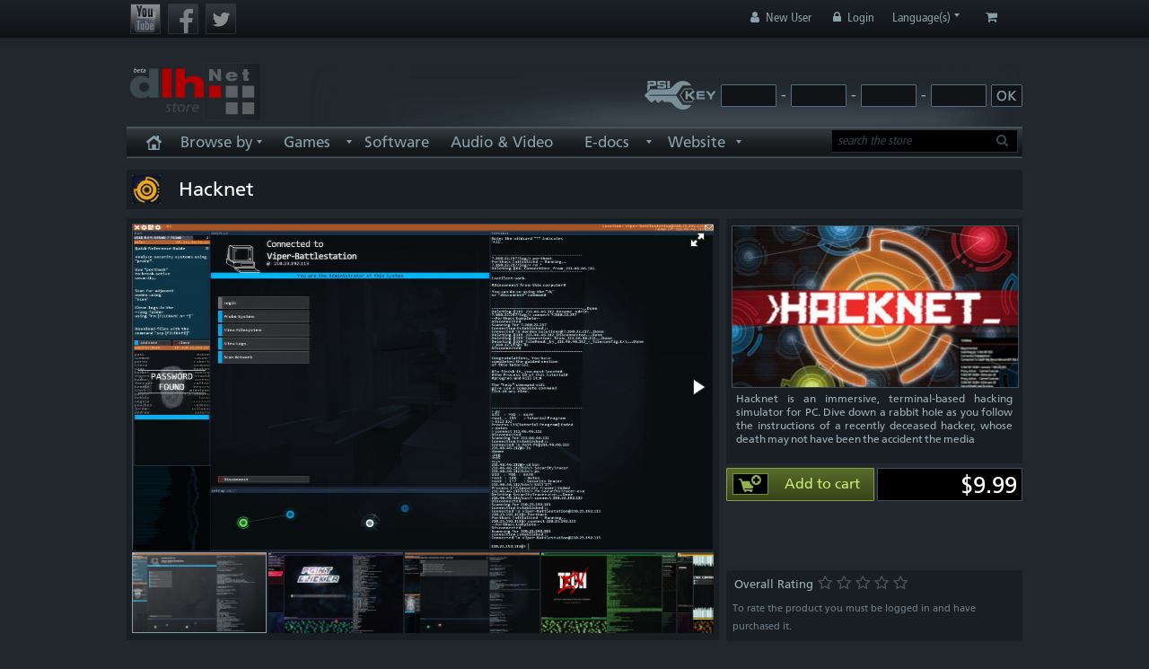

--- FILE ---
content_type: text/html; charset=utf-8
request_url: https://www.dlhstore.com/en/projects/5939/hacknet.html
body_size: 20876
content:
<!DOCTYPE HTML>
<html>
	<head>

		<link rel="dns-prefetch" href="//www.dlhstore.com"/>
<link rel="stylesheet"  rel="preload"  href="/public/dist/main.bundle.css?v=2.73334">  


<link rel="canonical" href="https://www.dlhstore.com/en/projects/5939/hacknet.html"/>
<title>Hacknet - Steam - DLHStore - The Digital Content Store</title> 
<meta name="DC.title" content="DLH Enterprises" />
<meta name="geo.region" content="DE-BW" />
<meta name="geo.placename" content="Ettlingen" /> 
<meta name="geo.position" content="48.95154;8.39156" />
<meta name="ICBM" content="48.95154, 8.39156" /> 
<meta http-equiv="Content-Language" content="en" />
<meta http-equiv="Content-Type" 	content="text/html; charset=utf-8" /> 
<meta http-equiv="X-UA-Compatible" content="IE=10,chrome=1">  
<meta name="viewport" content="width=device-width,initial-scale=1" />  
 
<meta property="og:description" content="Hacknet is an immersive, terminal-based hacking simulator for PC. Dive down a rabbit hoIe as you follow the instructions of a recently deceased hacker" />   
 
<meta property="og:site_name" 	content="DLHStore - The Digital Content Store"/>
<meta property="og:type" content="website"/> 
<meta property="og:title" 		content="Hacknet - Steam - DLHStore - The Digital Content Store"/>     
<meta property="og:description" content="Hacknet is an immersive, terminal-based hacking simulator for PC. Dive down a rabbit hoIe as you follow the instructions of a recently deceased hacker" />
<meta property="og:locale" content="en" />
<meta property="og:url" content="https://www.dlhstore.com/en/projects/5939/hacknet.html"/>
<meta property="og:image" content="https://www.dlhstore.com/public/data/cache/320x180/23d4dd88667d8122a499e9f93c4184c20b320110.jpg" /><br />
 
<link rel="image_src" href="https://www.dlhstore.com/public/data/cache/320x180/23d4dd88667d8122a499e9f93c4184c20b320110.jpg" /> <link rel="image_src" href="https://www.dlhstore.com/public/data/cache/320x200/b8a760ce596db929b982321577f614fc85f54b96.jpg" /> <link rel="image_src" href="https://www.dlhstore.com/public/data/cache/320x200/c8683dedfd24dbef3ed1bdba35bdc73ec7c6ba79.jpg" /> <link rel="image_src" href="https://www.dlhstore.com/public/data/cache/320x200/fca0c9d543e26439a51bcfea4a2dc0f7d25a1948.jpg" /> <link rel="image_src" href="https://www.dlhstore.com/public/data/cache/320x200/bae124a625d8e5d2e547211512c84047c12397ae.jpg" /> <link rel="image_src" href="https://www.dlhstore.com/public/data/cache/320x200/a8e4b128422124fff9d57ae6802b7f0a8f6ad1ec.jpg" />  
 
<meta name="keywords"  	 content="Hacknet, Steam, DLHStore, The, Digital, Content, Store" />   
<meta name="description" content="Hacknet is an immersive, terminal-based hacking simulator for PC. Dive down a rabbit hoIe as you follow the instructions of a recently deceased hacker" />  
<meta name="tokenCSRF" content="ac5a285150a57e1cdad60ffa879e5d593f23b9d2">    
 
 
<link rel="Search" type="application/opensearchdescription+xml" title="www.dlhstore.com" href="/opensearch_en.xml" /> 
<link rel="ICON" type="image/x-icon" href="/public/data/Projects/5939/Icon/hacknet.jpg"/> 
<link rel="SHORTCUT ICON" href="/public/data/Projects/5939/Icon/hacknet.jpg"/>      
  
     
<meta name="robots" content="index,follow">
<meta name="author" content="DLH Store">   
   
<script   src="/public/dist/main.bundle.js?v=34d1323"></script>  

<meta name="google-site-verification" content="pB-t2hwOHMBsOEpPAk4rMOTUP3WE1tagbLxhq-fTDK4" />  

 <!-- Google Tag Manager -->
<script>(function(w,d,s,l,i){w[l]=w[l]||[];w[l].push({'gtm.start':
new Date().getTime(),event:'gtm.js'});var f=d.getElementsByTagName(s)[0],
j=d.createElement(s),dl=l!='dataLayer'?'&l='+l:'';j.async=true;j.src=
'https://www.googletagmanager.com/gtm.js?id='+i+dl;f.parentNode.insertBefore(j,f);
})(window,document,'script','dataLayer','GTM-57M8RNL');</script>
<!-- End Google Tag Manager -->

 

 <script type="application/ld+json"> 
{ 
  "@context": "http://schema.org", 
  "@type": "Organization",
  "url": "https://www.dlhstore.com",
  "logo": "https://www.dlhstore.com/public/images/logos/dlhNet_logo.png",
  "sameAs": [
    "https://www.facebook.com/pages/dlhnet/621083047929721",
    "https://plus.google.com/u/0/b/116878106810069792112/116878106810069792112/posts",
    "https://www.youtube.com/channel/UCIefObdXQFOUekeg1G5QlPg",
    "https://twitter.com/DLHNet"
  ],
  
  "name": "DLHStore.com",
  "contactPoint": {
    "@type": "ContactPoint",
    "telephone": "+49-7243-3423180 ",
    "contactType": "Customer service"
  }
  
}
 

  
</script>



		<!-- display modules -->
		<!--[MODULES_CSS]-->

		<!-- display modules  end-->

		<meta charset="utf-8">
	</head>

	<body class="bg-main en">  
		<div  class="bg-image" >
			<div  class="bg-gradient">

				<div class="BodyBackground">
					

<div class="navbar navbar-inverse  navbar-fixed-top" style="	z-index: 10099 !important; ">
	<div class="  navbar-inner">
		<div class="container">
			<div  >

				<ul class="nav">
					<li class="smallLogo smallLogoMobile">
						<a href="/en/"><img src="https://www.dlh.net/public/images/logos/dlhNet_logo_o.png" border=0  ></a>

					</li>

					<li>
						<div style="padding:2px;" class="SocialLogos">
 							<a  href="http://www.youtube.com/channel/UCIefObdXQFOUekeg1G5QlPg" target="_blank"><img  class="socialAlpha"  width="39"  src="/public/images/icons/social_youtube.png" border="0"/></a>
							<a  href="https://www.facebook.com/pages/dlhnet/621083047929721" target="_blank"><img class="socialAlpha" width="39" src="/public/images/icons/social_facebook.png" border="0"/></a>
							<a  href="https://twitter.com/DLHNet" target="_blank"><img  class="socialAlpha"  width="39"  src="/public/images/icons/social_twitter.png" border="0"/></a>
 							 
						</div>
					</li>
					<!--[ADMIN-TOOLS]-->

				</ul>

				<ul class="nav  pull-right">

					<li  >
						<div id="loading">
								<svg version="1.1" id="Layer_1" xmlns="http://www.w3.org/2000/svg" xmlns:xlink="http://www.w3.org/1999/xlink" x="0px" y="0px" width="24px" height="30px" viewBox="0 0 24 30" style="enable-background:new 0 0 50 50;" xml:space="preserve">
							    <rect x="0" y="7.22222" width="4" height="15.5556" fill="#333" opacity="0.2">
							      <animate attributeName="opacity" attributeType="XML" values="0.2; 1; .2" begin="0s" dur="0.6s" repeatCount="indefinite"></animate>
							      <animate attributeName="height" attributeType="XML" values="10; 20; 10" begin="0s" dur="0.6s" repeatCount="indefinite"></animate>
							      <animate attributeName="y" attributeType="XML" values="10; 5; 10" begin="0s" dur="0.6s" repeatCount="indefinite"></animate>
							    </rect>
							    <rect x="8" y="5.27778" width="4" height="19.4444" fill="#333" opacity="0.2">
							      <animate attributeName="opacity" attributeType="XML" values="0.2; 1; .2" begin="0.15s" dur="0.6s" repeatCount="indefinite"></animate>
							      <animate attributeName="height" attributeType="XML" values="10; 20; 10" begin="0.15s" dur="0.6s" repeatCount="indefinite"></animate>
							      <animate attributeName="y" attributeType="XML" values="10; 5; 10" begin="0.15s" dur="0.6s" repeatCount="indefinite"></animate>
							    </rect>
							    <rect x="16" y="7.77778" width="4" height="14.4444" fill="#333" opacity="0.2">
							      <animate attributeName="opacity" attributeType="XML" values="0.2; 1; .2" begin="0.3s" dur="0.6s" repeatCount="indefinite"></animate>
							      <animate attributeName="height" attributeType="XML" values="10; 20; 10" begin="0.3s" dur="0.6s" repeatCount="indefinite"></animate>
							      <animate attributeName="y" attributeType="XML" values="10; 5; 10" begin="0.3s" dur="0.6s" repeatCount="indefinite"></animate>
							    </rect>
							  </svg>
							
						</div>
						<a href="/en/cart" class=" pull-right "  ><i class="icon-shopping-cart"></i> <span class="label label-info" id="CartCounter"></span></a>
						<ul class="dropdown-menu" id="NavbarCartDetails" >
	 						
						</ul>

					</li>

				</ul>

				<ul class="nav  pull-right">
				
				 
						 
		 <a href="#" class="pull-right hidden" style="width:0px;"   id="actualCurrency" data-currency="USD"></a>
 		
				 
					<li class="dropdown">
						 
	 <a href="#" class="dropdown-toggle pull-right " data-toggle="dropdown">Language(s)</a>
 	 <ul class="dropdown-menu dropdown-menu-bigger"  > <li><a rel="nofollow"  href="https://www.dlhstore.com/de/?redirect=%2Fen%2Fprojects%2F5939%2Fhacknet.html">Deutsch (German) </a></li><li><a rel="nofollow"  href="https://www.dlhstore.com/ru/?redirect=%2Fen%2Fprojects%2F5939%2Fhacknet.html">Русский (Russian) </a></li><li><a rel="nofollow"  href="https://www.dlhstore.com/pl/?redirect=%2Fen%2Fprojects%2F5939%2Fhacknet.html">Polski (Polish) </a></li><li><a rel="nofollow"  href="https://www.dlhstore.com/cn/?redirect=%2Fen%2Fprojects%2F5939%2Fhacknet.html">简体中文 (Chinese) </a></li><li><a rel="nofollow"  href="https://www.dlhstore.com/ko/?redirect=%2Fen%2Fprojects%2F5939%2Fhacknet.html">한국어 (Korean) </a></li><li><a rel="nofollow"  href="https://www.dlhstore.com/nl/?redirect=%2Fen%2Fprojects%2F5939%2Fhacknet.html">Nederlands (Dutch) </a></li><li><a rel="nofollow"  href="https://www.dlhstore.com/ro/?redirect=%2Fen%2Fprojects%2F5939%2Fhacknet.html">Română (Romanian) </a></li><li><a rel="nofollow"  href="https://www.dlhstore.com/sr/?redirect=%2Fen%2Fprojects%2F5939%2Fhacknet.html"> Srpsko-hrvatski (Serbo-Croatian) </a></li> </ul>  
					</li>
				</ul>

				<div  >
					<!-- Other nav bar content -->

					<!-- The drop down menu -->
					<ul class="nav pull-right">
						<li>
							<a href="/en/register"><i class="icon-user icon-white"></i> New User</a>
						</li>
	<li>
						<a  href="/en/login"   ><i class="icon-lock"></i> Login </a>   <div class="hide"  id="MenuLoginSocial" style="position:absolute;"> or connect via 

    <ul class="social-icons "   >
        <li><a  rel="nofollow"  href="https://auth.dlhstore.com/login/facebook?lang=en&redirect_url=https%3A%2F%2Fwww.dlhstore.com%2Fen%2Fprojects%2F5939%2Fhacknet.html" title="Facebook"   class="social-icon"><img style="width:100%; max-width:180px;" src="https://auth.dlhstore.com/images/en/facebook.png?v=1"/></a></li>
        <li><a  rel="nofollow"  href="https://auth.dlhstore.com/login/google?lang=en&redirect_url=https%3A%2F%2Fwww.dlhstore.com%2Fen%2Fprojects%2F5939%2Fhacknet.html"  title="Google+" class="social-icon"><img style="width:100%; max-width:180px;" src="https://auth.dlhstore.com/images/en/google.png?v=1"/></a></li>
         <li><a  rel="nofollow"  href="https://auth.dlhstore.com/login/steam?lang=en&redirect_url=https%3A%2F%2Fwww.dlhstore.com%2Fen%2Fprojects%2F5939%2Fhacknet.html"  title="Steam" class="social-icon"><img style="width:100%; max-width:180px;" src="https://auth.dlhstore.com/images/en/steam.png?v=1"/></a></li>
      <!--  <li><a  rel="nofollow"  href="https://auth.dlhstore.com/login/paypal?lang=en&redirect_url=https%3A%2F%2Fwww.dlhstore.com%2Fen%2Fprojects%2F5939%2Fhacknet.html"  title="Paypal" class="social-icon"><img style="width:100%; max-width:180px;" src="https://auth.dlhstore.com/images/en/paypal.png?v=1"/></a></li>-->
    </ul>
   
 </div>
 
    
	                         	
					</li>
					
						<li>
							<!--[BTN-FB]-->
						</li>
 
						<!--[BTN-PROFIL]-->

					</ul>
				</div>
			</div>
			<!--/.nav-collapse -->
		</div>
	</div>
</div>

<!--[ShowAlerts]-->
					<div class="ContainerBackground">
						<div class="container"  >
							<div class="row-fluid">
							       <div class="Container_Top">

	<div class="row-fluid">
		<div class="span3">

			<span class="LogoMain">
<iframe src="/public/images/logos/logo.php?lang=en" width="150" height="65"  frameborder="0" scrolling="0"></iframe>
</span> 
 

		</div>
		<div class="span9 text-left" id="wrapper_29">
	
			<style type="text/css">label span.required { color: #B94A48; }span.help-inline, span.help-block { color: #888; font-size: .9em; font-style: italic; }</style><form action="/en/download-by-serial-key" id="DownloadBySerialKeyFormTop" method="post" class="form-inline" style="margin:0px;"> <span><img src="/public/images/logos/PSI_Key_Logo.png" alt="Download by PSI-Key"  title="Download by PSI-Key" /></span>  <input name="code1" type="text"  class="orderCode block1"    maxlength="20" value=""> -   <input name="code2" type="text"  class="orderCode block2"    maxlength="4" value=""> -   <input name="code3" type="text"  class="orderCode block3"    maxlength="4" value=""> -   <input name="code4" type="text"  class="orderCode block4"    maxlength="4" value="">  <input name="tokenCSRF" type="hidden"      value="ac5a285150a57e1cdad60ffa879e5d593f23b9d2">  <input type="hidden" name="downloadRequest" class="downloadRequest" id="DownloadBySerialKeyFormTop-element-6"/>  <input type="submit" value=" " name disabled="disabled" class="DownloadBySerialKeyFormSubmit  button-label-2" id="DownloadBySerialKeyFormTop-element-7"/>  
<script>
 

 </script>        </form><script type="text/javascript">jQuery(document).ready(function() {		jQuery("#DownloadBySerialKeyFormTop").bind("submit", function() { 
			jQuery(this).find("input[type=submit]").attr("disabled", "disabled"); 
		});}); </script>
	
		</div>
	</div>

	<div class="row-fluid">
		<div class="span12" >
			<div  class="navbar navbar-sparcle  navbar-top">

				<div class="navbar-inner">
					<div class="container">

						<div class="fadeMenu nav-collapse collapse ">

							
		<ul class="nav " role="menu" aria-labelledby="dLabel" >
			<li class=" home"><a  style="min-width:20px; padding-top:8px;"   href="/en/index" target="_self"><img src="/public/images/icons/home.png" width="20" height="20" /> </a></li>
			<li  class="dropdown" ><a   class="dropdown-toggle-hover"  data-hover="dropdown" data-delay="100"    href="/en/#" target="_self">Browse by </a>
				<ul  aria-labelledby="drop4"   role="menu"  class="dropdown-menu">
					<li  class="dropdown-submenu" ><a   class="dropdown-toggle-hover"  data-hover="dropdown" data-delay="100"    href="/en/sale" target="_self">On Sale </a>
						<ul  aria-labelledby="drop4"   role="menu"  class="dropdown-menu">
							<li><a class="smallMenu"  href="/en/sale/10,"  > < <span class='price'>10</span>  </a><a class="smallMenu"  href="/en/sale/5,"  > < <span class='price'>5</span>  </a><a class="smallMenu"  href="/en/sale/2,"  > < <span class='price'>2</span>  </a><a class="smallMenu"  href="/en/sale/1,"  > < <span class='price'>1</span>  </a></li>
						</ul>
					</li>
					<li  class="dropdown-submenu" ><a   class="dropdown-toggle-hover"  data-hover="dropdown" data-delay="100"    href="/en/platform" target="_self">Platform </a>
						<ul  aria-labelledby="drop4"   role="menu"  class="dropdown-menu">
							<li><a class="smallMenu"  href="/en/platform/windows"  >Windows </a><a class="smallMenu"  href="/en/platform/mac"  >Mac </a><a class="smallMenu"  href="/en/platform/android"  >Android </a><a class="smallMenu"  href="/en/platform/linux"  >Linux </a></li>
						</ul>
					</li>
					<li  class="dropdown-submenu" ><a   class="dropdown-toggle-hover"  data-hover="dropdown" data-delay="100"    href="/en/languages" target="_self">Language(s) </a>
						<ul  aria-labelledby="drop4"   role="menu"  class="dropdown-menu">
							<li><a class="smallMenu"  href="/en/languages/english"  >English </a><a class="smallMenu"  href="/en/languages/french"  >French </a><a class="smallMenu"  href="/en/languages/german"  >German </a><a class="smallMenu"  href="/en/languages/italian"  >Italian </a><a class="smallMenu"  href="/en/languages/spanish"  >Spanish </a><a class="smallMenu"  href="/en/languages/russian"  >Russian </a><a class="smallMenu"  href="/en/languages/polish"  >Polish </a><a class="smallMenu"  href="/en/languages/czech"  >Czech </a><a class="smallMenu"  href="/en/languages/japanese"  >Japanese </a><a class="smallMenu"  href="/en/languages/simpl-chinese"  >Simpl.Chinese  </a><a class="smallMenu"  href="/en/languages/trad-chinese"  >Trad.Chinese </a><a class="smallMenu"  href="/en/languages/korean"  >Korean </a><a class="smallMenu"  href="/en/languages/portuguese-brazil"  >Portuguese-Brazil </a></li>
						</ul>
					</li>
					<li  class="dropdown-submenu" ><a   class="dropdown-toggle-hover"  data-hover="dropdown" data-delay="100"    href="/en/key-type" target="_self">Key Type </a>
						<ul  aria-labelledby="drop4"   role="menu"  class="dropdown-menu">
							<li><a class="smallMenu"  href="https://www.dlhstore.com/en/key-type/Steam" target="_self">Steam Key </a><a class="smallMenu"  href="https://www.dlhstore.com/en/key-type/GOG" target="_self">GOG Key </a><a class="smallMenu"  href="https://www.dlhstore.com/en/key-type/UPlay" target="_self">UPlay Key </a><a class="smallMenu"  href="https://www.dlhstore.com/en/key-type/Origin" target="_self">Origin Key </a><a class="smallMenu"  href="https://www.dlhstore.com/en/key-type/Developer+Serial+Keys" target="_self">Developer Serial Keys </a><a class="smallMenu"  href="https://www.dlhstore.com/en/key-type/No+DRM" target="_self">DRM free Download </a><a class="smallMenu"  href="https://www.dlhstore.com/en/key-type/PSI+Key" target="_self">PSI Key </a><a class="smallMenu"  href="https://www.dlhstore.com/en/key-type/Microsoft+Serial+Key" target="_self">Microsoft Serial Key </a></li>
						</ul>
					</li>
					<li  class="dropdown-submenu" ><a   class="dropdown-toggle-hover"  data-hover="dropdown" data-delay="100"    href="/en/features" target="_self">Features </a>
						<ul  aria-labelledby="drop4"   role="menu"  class="dropdown-menu">
							<li><a class="smallMenu"  href="https://www.dlhstore.com/en/features/Single+Player" target="_self">Single Player </a><a class="smallMenu"  href="https://www.dlhstore.com/en/features/Multiplayer" target="_self">Multiplayer </a><a class="smallMenu"  href="https://www.dlhstore.com/en/features/Cross-Platform" target="_self">Cross-Platform </a><a class="smallMenu"  href="https://www.dlhstore.com/en/features/Co-op" target="_self">Co-op </a><a class="smallMenu"  href="https://www.dlhstore.com/en/features/Splitscreen" target="_self">Splitscreen </a><a class="smallMenu"  href="https://www.dlhstore.com/en/features/Controller+Support" target="_self">Controller Support </a><a class="smallMenu"  href="https://www.dlhstore.com/en/features/Steam+Achievements" target="_self">Steam Achievements </a><a class="smallMenu"  href="https://www.dlhstore.com/en/features/Steam+Cloud+Saves" target="_self">Steam Cloud Saves </a><a class="smallMenu"  href="https://www.dlhstore.com/en/features/In-App+Purchases" target="_self">In-App Purchases </a><a class="smallMenu"  href="https://www.dlhstore.com/en/features/Steam+Trading+Cards" target="_self">Steam Trading Cards </a><a class="smallMenu"  href="https://www.dlhstore.com/en/features/Achievements" target="_self">Achievements </a><a class="smallMenu"  href="https://www.dlhstore.com/en/features/Steam+Workshop" target="_self">Steam Workshop </a><a class="smallMenu"  href="https://www.dlhstore.com/en/features/Level+Editor" target="_self">Level Editor </a><a class="smallMenu"  href="https://www.dlhstore.com/en/features/Steam+Leaderboards" target="_self">Steam Leaderboards </a><a class="smallMenu"  href="https://www.dlhstore.com/en/features/Leaderboards" target="_self">Leaderboards </a><a class="smallMenu"  href="https://www.dlhstore.com/en/features/VR" target="_self">VR </a></li>
						</ul>
					</li>
				</ul>
			</li>
			<li  class="dropdown" ><a   class="dropdown-toggle-hover"  data-hover="dropdown" data-delay="100"    href="/en/games" target="_self">Games </a>
				<ul  aria-labelledby="drop4"   role="menu"  class="dropdown-menu">
					<li><a class="smallMenu"  href="https://www.dlhstore.com/en/games-category/Action" target="_self">Action </a><a class="smallMenu"  href="https://www.dlhstore.com/en/games-category/Adventure" target="_self">Adventure </a><a class="smallMenu"  href="https://www.dlhstore.com/en/games-category/Arcade+%26+Platform" target="_self">Arcade & Platform </a><a class="smallMenu"  href="https://www.dlhstore.com/en/games-category/Board%2C+Card+%26+Casino" target="_self">Board, Card & Casino </a><a class="smallMenu"  href="https://www.dlhstore.com/en/games-category/Casual" target="_self">Casual </a><a class="smallMenu"  href="https://www.dlhstore.com/en/games-category/Platformers" target="_self">Platformers </a><a class="smallMenu"  href="https://www.dlhstore.com/en/games-category/MMO" target="_self">MMO </a><a class="smallMenu"  href="https://www.dlhstore.com/en/games-category/Racing" target="_self">Racing </a><a class="smallMenu"  href="https://www.dlhstore.com/en/games-category/RPG+%28Role+playing%29" target="_self">RPG (Role playing) </a><a class="smallMenu"  href="https://www.dlhstore.com/en/games-category/Simulation" target="_self">Simulation </a><a class="smallMenu"  href="https://www.dlhstore.com/en/games-category/Strategy" target="_self">Strategy </a><a class="smallMenu"  href="https://www.dlhstore.com/en/games-category/Shooter" target="_self">Shooter </a><a class="smallMenu"  href="https://www.dlhstore.com/en/games-category/Sports" target="_self">Sports </a></li>
				</ul>
			</li>
			<li><a   href="/en/software" target="_self">Software </a></li>
			<li><a   href="/en/audio-video" target="_self">Audio & Video </a></li>
			<li  class="dropdown" ><a   class="dropdown-toggle-hover"  data-hover="dropdown" data-delay="100"    href="/en/e-docs" target="_self">E-docs </a>
				<ul  aria-labelledby="drop4"   role="menu"  class="dropdown-menu">
					<li><a class="smallMenu"  href="https://www.dlhstore.com/en/e-docs-category/Novels" target="_self">Novels </a><a class="smallMenu"  href="https://www.dlhstore.com/en/e-docs-category/Non-fiction" target="_self">non-fiction </a><a class="smallMenu"  href="https://www.dlhstore.com/en/e-docs-category/Magazines" target="_self">Magazines </a></li>
					<li></li>
				</ul>
			</li>
			<li  class="dropdown" ><a   class="dropdown-toggle-hover"  data-hover="dropdown" data-delay="100"    href="http://www.dlh.net" target="_blank">Website </a>
				<ul  aria-labelledby="drop4"   role="menu"  class="dropdown-menu">
					<li><a   href="http://www.dlh.net/en/news" target="_blank">DLH.net News </a></li>
					<li><a   href="http://www.dlh.net/en/cheats" target="_blank">Cheats & Tips </a></li>
					<li><a   href="http://www.dlh.net/en/tests" target="_blank">Latest Articles </a></li>
					<li><a   href="http://boards.dlh.net/forum.php" target="_blank">Forum </a></li>
					<li><a   href="http://steamcommunity.com/groups/dirtylittlehelper/curation" target="_blank">Steam Kurator </a></li>
				</ul>
			</li>
		</ul>

						</div>
					</div>
				</div>
			</div>
		</div>
	</div>

</div>

<div class="Container_Top_Mobile">



	<div class="navbar navbar-inverse ">
		<div class="navbar-inner">
			<div class="container">

				<div class="row-fluid">

					<div class="span4" >
						<button class="MobileMenuBtn btn btn-large btn-inverse" data-toggle="collapse"  data-target=".fadeMenu" type="button"  >
							<i class="icon-align-justify icon-white"></i>
						</button>
					</div>

					<div class="span8" >
						<div class="text-right">
							<a href="/"><img src="https://www.dlh.net/public/images/logos/dlhNet_logo_o.png" width="130" border="0"></a>
						</div>
					</div>

				</div>

				<div class="fadeMenu collapse">
					
		<ul class="nav " role="menu" aria-labelledby="dLabel" >
			<li class=" home"><a  href="/en/index" target="_self">Home</a></li>
			<li><a  href="/en/#" target="_self">Browse by</a>
		<ul>
			<li  class="dropdown-submenu" ><a  href="/en/sale" target="_self">On Sale </a>
				<ul  aria-labelledby="drop4"   role="menu"  class="dropdown-menu">
					<li><a  href="/en/" target="_self"><a class="smallMenu"  href="/en/sale/10,"  > < <span class='price'>10</span>  </a><a class="smallMenu"  href="/en/sale/5,"  > < <span class='price'>5</span>  </a><a class="smallMenu"  href="/en/sale/2,"  > < <span class='price'>2</span>  </a><a class="smallMenu"  href="/en/sale/1,"  > < <span class='price'>1</span>  </a> </a></li>
				</ul>
			</li>
			<li  class="dropdown-submenu" ><a  href="/en/platform" target="_self">Platform </a>
				<ul  aria-labelledby="drop4"   role="menu"  class="dropdown-menu">
					<li><a  href="/en/" target="_self"><a class="smallMenu"  href="/en/platform/windows"  >Windows </a><a class="smallMenu"  href="/en/platform/mac"  >Mac </a><a class="smallMenu"  href="/en/platform/android"  >Android </a><a class="smallMenu"  href="/en/platform/linux"  >Linux </a> </a></li>
				</ul>
			</li>
			<li  class="dropdown-submenu" ><a  href="/en/languages" target="_self">Language </a>
				<ul  aria-labelledby="drop4"   role="menu"  class="dropdown-menu">
					<li><a  href="/en/" target="_self"><a class="smallMenu"  href="/en/languages/english"  >English </a><a class="smallMenu"  href="/en/languages/french"  >French </a><a class="smallMenu"  href="/en/languages/german"  >German </a><a class="smallMenu"  href="/en/languages/italian"  >Italian </a><a class="smallMenu"  href="/en/languages/spanish"  >Spanish </a><a class="smallMenu"  href="/en/languages/russian"  >Russian </a><a class="smallMenu"  href="/en/languages/polish"  >Polish </a><a class="smallMenu"  href="/en/languages/czech"  >Czech </a><a class="smallMenu"  href="/en/languages/japanese"  >Japanese </a><a class="smallMenu"  href="/en/languages/simpl-chinese"  >Simpl.Chinese  </a><a class="smallMenu"  href="/en/languages/trad-chinese"  >Trad.Chinese </a><a class="smallMenu"  href="/en/languages/korean"  >Korean </a><a class="smallMenu"  href="/en/languages/portuguese-brazil"  >Portuguese-Brazil </a> </a></li>
				</ul>
			</li>
			<li  class="dropdown-submenu" ><a  href="/en/key-type" target="_self">Key Type </a>
				<ul  aria-labelledby="drop4"   role="menu"  class="dropdown-menu">
					<li><a  href="/en/" target="_self"><a class="smallMenu"  href="https://www.dlhstore.com/en/key-type/Steam" target="_self">Steam Key </a><a class="smallMenu"  href="https://www.dlhstore.com/en/key-type/GOG" target="_self">GOG Key </a><a class="smallMenu"  href="https://www.dlhstore.com/en/key-type/UPlay" target="_self">UPlay Key </a><a class="smallMenu"  href="https://www.dlhstore.com/en/key-type/Origin" target="_self">Origin Key </a><a class="smallMenu"  href="https://www.dlhstore.com/en/key-type/Developer+Serial+Keys" target="_self">Developer Serial Keys </a><a class="smallMenu"  href="https://www.dlhstore.com/en/key-type/No+DRM" target="_self">DRM free Download </a><a class="smallMenu"  href="https://www.dlhstore.com/en/key-type/PSI+Key" target="_self">PSI Key </a><a class="smallMenu"  href="https://www.dlhstore.com/en/key-type/Microsoft+Serial+Key" target="_self">Microsoft Serial Key </a> </a></li>
				</ul>
			</li>
			<li  class="dropdown-submenu" ><a  href="/en/features" target="_self">Features </a>
				<ul  aria-labelledby="drop4"   role="menu"  class="dropdown-menu">
					<li><a  href="/en/" target="_self"><a class="smallMenu"  href="https://www.dlhstore.com/en/features/Single+Player" target="_self">Single Player </a><a class="smallMenu"  href="https://www.dlhstore.com/en/features/Multiplayer" target="_self">Multiplayer </a><a class="smallMenu"  href="https://www.dlhstore.com/en/features/Cross-Platform" target="_self">Cross-Platform </a><a class="smallMenu"  href="https://www.dlhstore.com/en/features/Co-op" target="_self">Co-op </a><a class="smallMenu"  href="https://www.dlhstore.com/en/features/Splitscreen" target="_self">Splitscreen </a><a class="smallMenu"  href="https://www.dlhstore.com/en/features/Controller+Support" target="_self">Controller Support </a><a class="smallMenu"  href="https://www.dlhstore.com/en/features/Steam+Achievements" target="_self">Steam Achievements </a><a class="smallMenu"  href="https://www.dlhstore.com/en/features/Steam+Cloud+Saves" target="_self">Steam Cloud Saves </a><a class="smallMenu"  href="https://www.dlhstore.com/en/features/In-App+Purchases" target="_self">In-App Purchases </a><a class="smallMenu"  href="https://www.dlhstore.com/en/features/Steam+Trading+Cards" target="_self">Steam Trading Cards </a><a class="smallMenu"  href="https://www.dlhstore.com/en/features/Achievements" target="_self">Achievements </a><a class="smallMenu"  href="https://www.dlhstore.com/en/features/Steam+Workshop" target="_self">Steam Workshop </a><a class="smallMenu"  href="https://www.dlhstore.com/en/features/Level+Editor" target="_self">Level Editor </a><a class="smallMenu"  href="https://www.dlhstore.com/en/features/Steam+Leaderboards" target="_self">Steam Leaderboards </a><a class="smallMenu"  href="https://www.dlhstore.com/en/features/Leaderboards" target="_self">Leaderboards </a><a class="smallMenu"  href="https://www.dlhstore.com/en/features/VR" target="_self">VR </a> </a></li>
				</ul>
			</li>
		</ul>
			</li>
			<li><a  href="/en/games" target="_self">Games</a>
				<ul>
					<li><a  href="/en/" target="_self"><a class="smallMenu"  href="https://www.dlhstore.com/en/games-category/Action" target="_self">Action </a><a class="smallMenu"  href="https://www.dlhstore.com/en/games-category/Adventure" target="_self">Adventure </a><a class="smallMenu"  href="https://www.dlhstore.com/en/games-category/Arcade+%26+Platform" target="_self">Arcade & Platform </a><a class="smallMenu"  href="https://www.dlhstore.com/en/games-category/Board%2C+Card+%26+Casino" target="_self">Board, Card & Casino </a><a class="smallMenu"  href="https://www.dlhstore.com/en/games-category/Casual" target="_self">Casual </a><a class="smallMenu"  href="https://www.dlhstore.com/en/games-category/Platformers" target="_self">Platformers </a><a class="smallMenu"  href="https://www.dlhstore.com/en/games-category/MMO" target="_self">MMO </a><a class="smallMenu"  href="https://www.dlhstore.com/en/games-category/Racing" target="_self">Racing </a><a class="smallMenu"  href="https://www.dlhstore.com/en/games-category/RPG+%28Role+playing%29" target="_self">RPG (Role playing) </a><a class="smallMenu"  href="https://www.dlhstore.com/en/games-category/Simulation" target="_self">Simulation </a><a class="smallMenu"  href="https://www.dlhstore.com/en/games-category/Strategy" target="_self">Strategy </a><a class="smallMenu"  href="https://www.dlhstore.com/en/games-category/Shooter" target="_self">Shooter </a><a class="smallMenu"  href="https://www.dlhstore.com/en/games-category/Sports" target="_self">Sports </a> </a></li>
				</ul>
			</li>
			<li><a  href="/en/software" target="_self">Software</a></li>
			<li><a  href="/en/audio-video" target="_self">Audio & Video</a></li>
			<li><a  href="/en/e-docs" target="_self">E-Docs</a>
						<ul>
							<li><a  href="/en/" target="_self"><a class="smallMenu"  href="https://www.dlhstore.com/en/e-docs-category/Novels" target="_self">Novels </a><a class="smallMenu"  href="https://www.dlhstore.com/en/e-docs-category/Non-fiction" target="_self">non-fiction </a><a class="smallMenu"  href="https://www.dlhstore.com/en/e-docs-category/Magazines" target="_self">Magazines </a> </a></li>
							<li><a  href="/en/" target="_self"> </a></li>
						</ul>
			</li>
			<li><a  href="http://www.dlh.net" target="_blank">Website</a>
								<ul>
									<li><a  href="http://www.dlh.net/en/news" target="_blank">DLH.net News </a></li>
									<li><a  href="http://www.dlh.net/en/cheats" target="_blank">Cheats & Tips </a></li>
									<li><a  href="http://www.dlh.net/en/tests" target="_blank">Latest Articles </a></li>
									<li><a  href="http://boards.dlh.net/forum.php" target="_blank">Forum </a></li>
									<li><a  href="http://steamcommunity.com/groups/dirtylittlehelper/curation" target="_blank">Steam Kurator </a></li>
								</ul>
			</li>
		</ul>
				</div>

			</div>
		</div>
	</div>
		<div class="container">
			<style type="text/css">label span.required { color: #B94A48; }span.help-inline, span.help-block { color: #888; font-size: .9em; font-style: italic; }</style><form action="/en/download-by-serial-key" id="DownloadBySerialKeyFormTop" method="post" class="form-inline" style="margin:0px;"> <span><img src="/public/images/logos/PSI_Key_Logo.png" alt="Download by PSI-Key"  title="Download by PSI-Key" /></span>  <input name="code1" type="text"  class="orderCode block1"    maxlength="20" value=""> -   <input name="code2" type="text"  class="orderCode block2"    maxlength="4" value=""> -   <input name="code3" type="text"  class="orderCode block3"    maxlength="4" value=""> -   <input name="code4" type="text"  class="orderCode block4"    maxlength="4" value="">  <input name="tokenCSRF" type="hidden"      value="ac5a285150a57e1cdad60ffa879e5d593f23b9d2">  <input type="hidden" name="downloadRequest" class="downloadRequest" id="DownloadBySerialKeyFormTop-element-6"/>  <input type="submit" value=" " name disabled="disabled" class="DownloadBySerialKeyFormSubmit  button-label-2" id="DownloadBySerialKeyFormTop-element-7"/>  
<script>
 

 </script>        </form><script type="text/javascript">jQuery(document).ready(function() {		jQuery("#DownloadBySerialKeyFormTop").bind("submit", function() { 
			jQuery(this).find("input[type=submit]").attr("disabled", "disabled"); 
		});}); </script>
		</div>	
</div>

<div class="container" style=" position:relative; z-index: 11"  >
	<div class="searchInput  ">
		
      <div ng-app="searchApp" >
			 <div   ng-controller="TypeaheadCtrl">
		
			<form    style="margin:5px 0 0 0 ;height:26px;  padding:0;" action="https://www.dlhstore.com/en/search/" method="get">
				<div class="controls ">
				<div class="input-prepend"  >
																
					<input autocomplete="off"   ng-change="selectEvent()"  ng-model="result" typeahead="suggestion for suggestion in games($viewValue)" name="FormSearch" class="span10  searchField"    id="inputIcon" type="text" placeholder="search the store">
					<button type="submit" id="SearchBtn"><i class="icon-search"></i></button></div>
				  </div>
			
     <script >
    	
  	
    	angular.module('searchApp', ['ui.bootstrap']);	  
 
function TypeaheadCtrl($scope, $http, limitToFilter) {


 	$scope.selectEvent=function(){
  		
 // alert();
  	
	}

  $scope.games = function(gameName) {
    return $http.post("/ajax/titles.php?search="+gameName).then(function(response){
      return limitToFilter(response.data, 15);
    });
  };
  
}
    	
 
		
		
		
    </script>												
  
	
		  </form>  </div>  </div>
	</div>
	
 
	
</div>


				             </div>
							<div class=" bg1">
								<div class="container">

									<div class="row-fluid">
										<div class="span12">

											<div id="AjaxContent">
												<div class="ProjectsResults"  >

<link rel="stylesheet" href="/public/js/jplayer/lib/circle-player/skin/circle.player.css?v=1">
<script type="text/javascript" src="/public/js/jplayer/dist/jplayer/jquery.jplayer.min.js"></script>
<script type="text/javascript" src="/public/js/jplayer/lib/circle-player/js/jquery.transform2d.js"></script>
<script type="text/javascript" src="/public/js/jplayer/lib/circle-player/js/jquery.grab.js"></script>
<script type="text/javascript" src="/public/js/jplayer/lib/circle-player/js/mod.csstransforms.min.js"></script>
<script type="text/javascript" src="/public/js/jplayer/lib/circle-player/js/circle.player.js"></script>

<div itemscope itemtype="http://schema.org/Product">

<div class=" BgAlpha-1 "  >
	<div class="ProjectContainer">
		<div style="float:left; margin-right:20px; height:32px;"><img   alt="Hacknet"  itemprop="image"  border="0" src="https://www.dlhstore.com/public/data/cache/32x32/b49af1f6fbaa08267332e53ed547aa7bdb1fd808.jpg" width="auto" height="auto"></div><h1 itemprop="name">Hacknet</h1>
	</div>
</div>

<div class="FlexRow">

<div  class="Col2-2" > 
	<div class="spacer10"></div>

<div class="BgAlpha-1 ProjectDescription">

	<div class="spacer2"></div>
	<img   alt="Hacknet"  itemprop="image"  border="0" src="https://www.dlhstore.com/public/data/cache/320x180/8dac7c788fe289b505f3e4d4e1b2610cf3cc1ab2.jpg" width="auto" height="auto">

	<div class="description" itemprop="description">
		Hacknet is an immersive, terminal-based hacking simulator for PC. Dive down a rabbit hoIe as you follow the instructions of a recently deceased hacker, whose death may not have been the accident the media

	</div>

	<div class="clearfix"></div>
</div>

<div class="ProjectCartButtons" >
	<div  itemprop="offers" itemscope itemtype="http://schema.org/Offer">
		<div class="spacer5"></div>
		<div class="AddToCart">
				
				
									<div class=" sticker"    >
									<div class=" AddCart_5939  addCart AddToCartBtn" data-checkout="Checkout" data-addtocart="Add to cart" data-idProj="5939"><i class='dlh-icon-shopping-cart '></i> <span>Add to cart</span></div>
								
								 
									<div class="priceBox">
									
									 
										<div itemprop="price"  class="priceone">
											9.99 									

										</div>
											
									</div>
								</div>	
								
				 
								
                        <span class="hidden" itemprop="priceValidUntil"></span>
                        <span class="hidden" itemprop="name">Hacknet - Steam - DLHStore - The Digital Content Store</span>
                                         
                        <span class="hidden" itemprop="priceCurrency">USD</span>
                        						
						<link itemprop="availability" href="http://schema.org/InStock"/>
 
						<div class="spacer5"></div>						
 						
 						
		</div>
		<div class="PackageToCart2">
			<!--[PACKAGE_TO_CART]-->
		</div>
	</div>

	<div class="spacer5"></div>

	<div class="ProjectInfo">
		<div class="row-fluid ">
			<div class="span5  ">
				<!--[FREE_EXTRAS]-->
			</div>
			<div class="span7 text-right">
				<span class=" ViewPackageInformation hide"><a class="button-label-2" href="#PACKAGES">View Package Information</a></span>
			</div>
		</div>
		<div class="spacer5"></div>
	</div>

</div>
<div class="BgAlpha-1">

	<div class="ProjectRatings">


		<div class="ProjectRatingsStars">
			<div class="row-fluid ">
				<div class="span12  ">
						 <div class="ratingContainer " style=" width:100%; margin-left:1px; margin-right:0px;">
					<div  class="RatingBg1">
        <div  class="star-rating-container"  >  
          <div  class="star-rating-col"  >
           Overall Rating 
            </div>      
         <div  class="star-rating-col"  itemprop="aggregateRating" itemscope itemtype="http://schema.org/AggregateRating">  
                 
           <div class="star-rating-overall">
            <input type="radio"      name="ratingOverall" value="star-5">
            <label  title="5 stars" class="">
            </label>
            <input  type="radio"      name="ratingOverall" value="star-4">
            <label  title="4 stars" class="">
            </label>
            <input type="radio"     name="ratingOverall" value="star-3">
            <label  title="3 stars" class="">
            </label>
            <input type="radio"     name="ratingOverall" value="star-2">
            <label title="2 stars" class="" >
            </label>
            <input  type="radio"    class=""  name="ratingOverall" value="star-1">
            <label  title="1 star" class="" >
            </label>
             </div>
             
    
         <span  class="hidden" itemprop="ratingValue">5</span> 
         <span  class="hidden" itemprop="reviewCount">1</span> 
         <span  class="hidden" itemprop="bestRating">5</span>
  
 
       
       
         </div>
         <div  class="star-rating-col star-rating-overall-info"  > 
         
        
        
            </div>

         </div>      


	           <div class="Info">To rate the product you must be logged in and have purchased it.</div></div>
 
					</div>
				</div>
			</div>
		</div>
		
				<div class="Wish"></div>
				
				
	</div>
</div>
</div>

<div  class="Col2-1">

	<div  >
		<div class="row-fluid">

			<div class="NewsItem  Item_Projects_5939 "   >

				<div class="spacer10"></div>
				<div class=" BgAlpha-1 ">
					<div class="fotorama" data-autoplay="true"  data-autoplay="5000" data-maxwidth="100%" data-maxheight="380" data-nav="thumbs" data-thumbheight="90" data-allowfullscreen="true"  data-fit="scaledown" data-thumbwidth="150" data-width="650"   >  
             <a   title="Hacknet"  href="https://www.dlhstore.com/public/data/cache/1280x0/b8a760ce596db929b982321577f614fc85f54b96.jpg"  data-standard="https://www.dlhstore.com/public/data/cache/640x480/b8a760ce596db929b982321577f614fc85f54b96.jpg"  class="inline " ><img border="0"  alt="Hacknet"   data-zoom-image="https://www.dlhstore.com/public/data/cache/1280x0/b8a760ce596db929b982321577f614fc85f54b96.jpg"   src="https://www.dlhstore.com/public/data/cache/200x113/b8a760ce596db929b982321577f614fc85f54b96.jpg"  ></a><a   title="Hacknet"  href="https://www.dlhstore.com/public/data/cache/1280x0/c8683dedfd24dbef3ed1bdba35bdc73ec7c6ba79.jpg"  data-standard="https://www.dlhstore.com/public/data/cache/640x480/c8683dedfd24dbef3ed1bdba35bdc73ec7c6ba79.jpg"  class="inline " ><img border="0"  alt="Hacknet"   data-zoom-image="https://www.dlhstore.com/public/data/cache/1280x0/c8683dedfd24dbef3ed1bdba35bdc73ec7c6ba79.jpg"   src="https://www.dlhstore.com/public/data/cache/200x113/c8683dedfd24dbef3ed1bdba35bdc73ec7c6ba79.jpg"  ></a><a   title="Hacknet"  href="https://www.dlhstore.com/public/data/cache/1280x0/fca0c9d543e26439a51bcfea4a2dc0f7d25a1948.jpg"  data-standard="https://www.dlhstore.com/public/data/cache/640x480/fca0c9d543e26439a51bcfea4a2dc0f7d25a1948.jpg"  class="inline " ><img border="0"  alt="Hacknet"   data-zoom-image="https://www.dlhstore.com/public/data/cache/1280x0/fca0c9d543e26439a51bcfea4a2dc0f7d25a1948.jpg"   src="https://www.dlhstore.com/public/data/cache/200x113/fca0c9d543e26439a51bcfea4a2dc0f7d25a1948.jpg"  ></a><a   title="Hacknet"  href="https://www.dlhstore.com/public/data/cache/1280x0/bae124a625d8e5d2e547211512c84047c12397ae.jpg"  data-standard="https://www.dlhstore.com/public/data/cache/640x480/bae124a625d8e5d2e547211512c84047c12397ae.jpg"  class="inline " ><img border="0"  alt="Hacknet"   data-zoom-image="https://www.dlhstore.com/public/data/cache/1280x0/bae124a625d8e5d2e547211512c84047c12397ae.jpg"   src="https://www.dlhstore.com/public/data/cache/200x113/bae124a625d8e5d2e547211512c84047c12397ae.jpg"  ></a><a   title="Hacknet"  href="https://www.dlhstore.com/public/data/cache/1280x0/a8e4b128422124fff9d57ae6802b7f0a8f6ad1ec.jpg"  data-standard="https://www.dlhstore.com/public/data/cache/640x480/a8e4b128422124fff9d57ae6802b7f0a8f6ad1ec.jpg"  class="inline " ><img border="0"  alt="Hacknet"   data-zoom-image="https://www.dlhstore.com/public/data/cache/1280x0/a8e4b128422124fff9d57ae6802b7f0a8f6ad1ec.jpg"   src="https://www.dlhstore.com/public/data/cache/200x113/a8e4b128422124fff9d57ae6802b7f0a8f6ad1ec.jpg"  ></a> 
 
            </div>
				</div>


			</div>

		</div>
	</div>

</div>

</div>
 

				<div class="spacer20"></div>
<div class="FlexRow">
<div  class="Col2-1">
	<div class="row-fluid">

		<div class="span12">

			<div class="Content">

				<div  >
					<ul class="nav nav-tabs" id="tabsProject">

						<li ><a href="#INFO"    id="tab_INFO"  class="INFO active "   data-toggle="tab"    >About</a></li><li ><a href="#REVIEWS"  id="tab_REVIEWS"    data-toggle="tab"  >Reviews</a></li><li ><a href="#SYS"    id="tab_SYS"  class="SYS active "   data-toggle="tab"    >System Info</a></li><li ><a href="#PACKAGES"  id="tab_PACKAGES"    data-toggle="tab"  >Package Details</a></li>

					</ul>

					<div class="tab-content"  itemscope itemtype="http://schema.org/CreativeWork">

						<div id="INFO" class="tab-pane active maxHeight"  ><p></p><p><p>Hacknet is an immersive, terminal-based hacking simulator for PC. Dive down a rabbit hoIe as you follow the instructions of a recently deceased hacker, whose death may not have been the accident the media reports. Using old school command prompts and real hacking processes, you&rsquo;ll solve the mystery with minimal hand-holding and a rich world full of secrets to explore. <br /> <br />Bit, a hacker responsible for creating the most invasive security system on the planet, is dead. When he fails to reconnect to his system for 14 days, his failsafe kicks in, sending instructions in automated emails to a lone user. As that user, it&rsquo;s up to you to unravel the mystery and ensure that Hacknet-OS doesn't fall into the wrong hands. <br /> <br />Exploring the volatile nature of personal privacy, the prevalence of corporate greed, and the hidden powers of hackers on the internet, Hacknet delivers a true hacking simulation, while offering a support system that allows total beginners get a grasp of the real-world applications and commands found throughout the game.</p>  <p><strong>Game Features:</strong></p>  <ul>  <li><strong>Real Hacking&nbsp;</strong></li>  </ul>  <p>Based on actual UNIX commands, Hacknet focuses on real hacking, not the Hollywood-style version of it. This creates a truly immersive experience and puts players right in the thick of trying to break through the firewalls.</p>  <ul>  <li><strong>Unlock the mystery of Bit</strong></li>  </ul>  <p>A hacker is dead and the media reports don&rsquo;t add up. When you are contacted by his &ldquo;ghost&rdquo; - an automated failsafe system - you&rsquo;re drawn into the dark and murky world of underground hackers.</p>  <ul>  <li><strong>Full immersion</strong></li>  </ul>  <p>You are thrust into a persistent virtual world with no &ldquo;levels&rdquo; or obvious game elements to break the illusion. Follow the guidance of the emails from Bit or just dive down the rabbit hole, chasing down clues and snippets of information you find as you explore different systems.</p>  <ul>  <li><strong>Accessible but uncompromising</strong></li>  </ul>  <p>Whilst not holding your hand or dumbing down, the design of the game and the learning curve enables those with no prior terminal experience to enjoy it whilst delighting those in the know.</p>  <ul>  <li><strong>Killer tunes</strong></li>  </ul>  <p>Hack to the beat of a soundtrack featuring underground artists including Carpenter Brut (Hotline Miami) and Remi Gallego (AKA The Algorithm). <br />Soundtrack produced in association with The Otherworld Agency.</p></p><p class="legal" itemprop="license" >©2018 Surprise Attack Pty Ltd</p> <span class="fadeout hide"><a>Read More <i class="fa fa-angle-double-down"></i></a></span></div><div id="REVIEWS" class="TABCONTENT tab-pane maxHeight" > 
      <div class="row-fluid">
      
        <div class="span6"> 
       <span class="button-label-2 " id="WriteOwnReviewBtn"> Write an own review</span>
        </div>
      
        <div class="span6 text-right"> 
       Sort by 
        <span class="button-label-2 ReviewsSortBy" data-sort="newest"  data-module="Projects" data-id="5939"> Newest first</span> &nbsp;
        <span class="button-label-2 ReviewsSortBy" data-sort="helpful" data-module="Projects" data-id="5939"> Most helpful</span>
     
        </div>      
      
      </div>
      
      <style type="text/css">label span.required { color: #B94A48; }span.help-inline, span.help-block { color: #888; font-size: .9em; font-style: italic; }</style><form action="/en/projects/5939/hacknet.html#Reviews" id="ReviewsForm" method="post" class="hide form-inline" style="margin:0px;"> <input type="hidden" name="tokenCSRF" value="ac5a285150a57e1cdad60ffa879e5d593f23b9d2" id="ReviewsForm-element-0"/>  <div id="ReviewsSaved" class="ReviewsSaved hide alert alert-block alert-success"  >Your review has been saved</div>  <input type="hidden" name="PostForm" value="ReviewsForm" id="ReviewsForm-element-2"/>  <div class="spacer10"></div>   <div class="row-fluid ratingReviewContainer">  <div class="span6">  <input type="text" name="title" value class="span12" placeholder="Subject" required id="ReviewsForm-element-6"/>  </div>  <div class="span6 text-right">     
           My Rating 
               
           <div  class="star-rating-col  pull-right"  >          
               <div class="star-rating  star-rating-active" ">
                <input required id="review-star-5" type="radio" name="rating" value="5">
                <label  for="review-star-5" title="5 stars">
                </label>
                <input  id="review-star-4" type="radio"  name="rating" value="4">
                <label   for="review-star-4" title="4 stars">
                </label>
                <input  id="review-star-3"  type="radio"  name="rating" value="3">
                <label   for="review-star-3" title="3 stars">
                </label>
                <input  id="review-star-2" type="radio"  name="rating" value="2">
                <label  for="review-star-2" title="2 stars">
                </label>
                <input  id="review-star-1" type="radio"  name="rating" value="1">
                <label  for="review-star-1" title="1 star">
                </label>
               </div>            
            </div>  
          </div>  </div>  <div class="spacer10"></div>   <textarea rows="5" name="content" class="span12" required id="ReviewsForm-element-14" placeholder="Content:"></textarea>  <div class="spacer10"></div>   <div class="row-fluid">  <div class="span4">  <input type="text" name="nickname" class="span12" required id="ReviewsForm-element-18" placeholder="Nickname:"/>  </div>  <div class="span8 text-right">  <input type="hidden" name="itemID" value="5939" id="ReviewsForm-element-21"/>  <input type="hidden" name="module" value="Projects" id="ReviewsForm-element-22"/>  <input type="Submit" value="Save Review" name class="button-label-2 hide " id="SubmitReview" disabled="disabled"/>  <input type="hidden" name="token" value="c3ce65e866238b7420eb85275cdc177d9632d355" id="ReviewsForm-element-24"/>  <input type="hidden" name="expiration" value="1763837652" id="ReviewsForm-element-25"/>  <div class="captcha">    <input type="range" value="0" class="pullee" /><a class="" id="HelpCaptcha"   title="<img src='/public/images/help/captcha.gif' />"><i class="icon-info-sign"></i></a></div>    <script> $(function() {  $('#HelpCaptcha').tooltip({   animated: 'fade',    placement: 'right',    html: true  });     } );  </script>  </div>  </div></form><script type="text/javascript">jQuery(document).ready(function() {		jQuery("#ReviewsForm").bind("submit", function() { 
			jQuery(this).find("input[type=submit]").attr("disabled", "disabled"); 
		});			jQuery("#ReviewsForm").bind("submit", function() { jQuery("#ReviewsForm .alert-error").remove();				jQuery.ajax({ 
					url: "/en/projects/5939/hacknet.html#Reviews", 
					type: "post", 
					data: jQuery("#ReviewsForm").serialize(), 
					success: function(response) { 
						if(response != undefined && typeof response == "object" && response.errors) {		var errorSize = response.errors.length;
		if(errorSize == 1)
			var errorFormat = "error was";
		else
			var errorFormat = errorSize + " errors were";

		var errorHTML = '<div class="alert alert-error"><a class="close" data-dismiss="alert" href="#">×</a><strong class="alert-heading">The following ' + errorFormat + ' found:</strong><ul>';
		for(e = 0; e < errorSize; ++e)
			errorHTML += '<li>' + response.errors[e] + '</li>';
		errorHTML += '</ul></div>';
		jQuery("#ReviewsForm").prepend(errorHTML);							jQuery("html, body").animate({ scrollTop: jQuery("#ReviewsForm").offset().top }, 500 ); 
						} 
						else {$("#ReviewsSaved").fadeIn(500).delay(2000).fadeOut(500); $('#ReviewsForm')[0].reset();$('.ReviewsSortBy').eq(0).click(); (response);						} 
						jQuery("#ReviewsForm").find("input[type=submit]").removeAttr("disabled"); 
					}	
				}); 
				return false; 
			});}); </script><hr/><div class='Reviews_Results'></div> <span class="fadeout hide"><a>Read More <i class="fa fa-angle-double-down"></i></a></span></div><div id="SYS" class="tab-pane active maxHeight"  ><h5>Minimum</h5>

<table class="SysReq table  table-condensed">

	<tr>
		<td width="80">CPU</td>
		<td>2.0 GHz</td>
	</tr>
	<tr>
		<td>RAM</td>
		<td>512 MB</td>
	</tr>
	<tr>
		<td>OS</td>
		<td>Windows XP</td>
	</tr>
	<tr>
		<td>Graphics</td>
		<td>OpenGL 3.0+ (2.1 with ARB extensions acceptable)</td>
	</tr>
	<tr>
		<td>Sound</td>
		<td>Not required</td>
	</tr>
	<tr>
		<td>HDD</td>
		<td>500 MB</td>
	</tr>
	<tr>
		<td>DirectX</td>
		<td>-</td>
	</tr>
	<tr>
		<td>Misc</td>
		<td></td>

	</tr>
</table>
<div class="spacer20"></div>
<h5>Recommended</h5>

<table class="SysReq table  table-condensed">

	<tr>
		<td width="80">CPU</td>
		<td>-</td>
	</tr>
	<tr>
		<td>RAM</td>
		<td>-</td>
	</tr>
	<tr>
		<td>OS</td>
		<td>-</td>
	</tr>
	<tr>	
		<td>Graphics</td>
		<td>-</td>
	</tr>
	<tr>
		<td>Sound</td>
		<td>-</td>
	</tr>
	<tr>
		<td>HDD</td>
		<td>-</td>
	</tr>
	<tr>
		<td>DirectX</td>
		<td>-</td>
	</tr>
	<tr>
		<td>Misc</td>
		<td></td>

	</tr>

	<!--[ANDROID_SPEC]-->
</table><div class="spacer20"></div><h5>Other Information</h5><table class="SysReq table  table-condensed">
                    <tr>
                        <td width="80">  <span  class="BigIconKey_136"  title="Steam"  ></span></td>
                        <td>  <b>This product is available as a Steam Key.</b> To add this product to your Steam library, open your Steam Client (which can be downloaded at <a href="www.steampowered.com" target="_blank">www.steampowered.com</a>) and click on the bottom left “Add a game “  ”Activate a product on Steam” and type in the redemption code you received after your purchase.</td>
                    </tr>
                   </table><p class="legal" itemprop="license" >©2018 Surprise Attack Pty Ltd</p> <span class="fadeout hide"><a>Read More <i class="fa fa-angle-double-down"></i></a></span></div><div id="PACKAGES" class="TABCONTENT tab-pane " >
			
			
			<div class="packagescontainer fullPackage"><h5>Products included in the Full Package</h5>		<div class="spacer5"></div>		<div class="PackageList "  >  
            
						<div class="TotalSumContainer">
						
						<div class="row-fluid ">
							<div class="span10 text-right ">
							Purchase Price if bought separately							 
							</div>
							<div class="span2">							 
								 <div class="text-right PriceFormat" id="TotalPrice"></div>
								 <div class="text-right PriceFormat" id="TotalPriceOld"></div>							
							</div>
						</div>
						<div class="row-fluid ">
						<div class="span10 text-right ">
							Buy the package and save another <span id='PackageProc'></span>! Your savings compared to single purchases	
							
							</div>
							<div class="span2">							 
								 <div class="text-right " id="TotalPackageSave"></div>
						 						
							</div>
						</div>
						</div>
						
						<div class=""> 
						
							<div class="PackageToCart">						
									<div class="sticker">									
										<div class="priceBox">		
										 <div class="discount"></div>
										<div class="price"></div>
										<div class="priceOld"></div>
									</div>									
									<div class="  AddCartPackage_5939 addCart PackageToCartBtn" data-idproj="5939"><i class="dlh-icon-shopping-cart"></i>  <span>Get the Full package</span></div>
						 
								
								</div>	 					
							</div>
						
						
						</div>
						
						</div>
		
		<script>
		$(document).ready(function(){
			var priceold=0;
			var price=0;
			var packageprice=0;   
			var pricecurrency='';  
			var packageIds='';  
			var canbuycounter=0; 
			
			  
			$('.fullPackage .itemPackageList').each(function(index){
				            
				    var ItemidProj=$(this).attr('data-idProj');   
				        
                    var Price_1= parseFloat($(this).find('.packageprice').attr('data-priceold'));                                       
                    var Price_2= parseFloat($(this).find('.packageprice').attr('data-price'));    
                    var Price_3= parseFloat($(this).find('.packageprice').attr('data-packageprice'));   
                                                                      
                    
                    				
				   priceold     += Price_1; 
				   price        += Price_2;
				   packageprice += Price_3;			   				 	
				
				   packageIds+=ItemidProj+'_';
				   canbuycounter+=parseFloat($(this).attr('data-canbuy'));
				    
				   
				   if(Price_1 <= Price_3){							       
                        $(this).find('.priceold').html('');  
                     //  console.log($('.PackagesContent .itemPictureHorizontal [data-id='+ItemidProj+']'));
                        $('.PackagesContent [data-id="'+ItemidProj+'"]').find('.priceold').html('');                
                                         
				   }
				   
 				   
			});
 
				
                
                
                
                
				
			var OldPrice_Total 		=	  ((Math.round(priceold*100)/100)	 );
			var Price_Total 	 	=	  ((Math.round(price*100)/100)		 );
			var PackagePrice_Total 	=	  ((Math.round(packageprice*100)/100));
										
	 
			 $('.fullPackage .AddCartPackage_5939').attr('data-idProj',packageIds);
			 $('.fullPackage .AddCartPackage_5939').attr('data-idPackage',5939);
	 	
			 $('.fullPackage .AddCartPackage_5939').addClass('AddCart_'+packageIds);
			
		
					
				 $('.fullPackage #TotalPrice').html(Price_Total);
				 $('.fullPackage .PackageToCart .priceOld ').html(Price_Total);
				 $('.fullPackage #TotalPriceOld').html(OldPrice_Total); 
            
            
            // console.log(packageIds);    
            // console.log(PackagePrice_Total);    
           //  console.log(Price_Total);    
           
    
			 if(PackagePrice_Total<Price_Total){	

				 $('.fullPackage .PackageToCart .price ').html(PackagePrice_Total);
					
						 
						 $('.PackageToCart2 .price ').html(PackagePrice_Total);
						 $('.PackageToCart2 .priceOld ').html(Price_Total);								
						
                         $('.PackageToCart2 .PackageToCartBtn').attr('data-idproj',packageIds);     
                    
                        //$('.PackageToCart2 .PackageToCartBtn').attr('data-idproj',packageIds);     
                         
                      //   console.log('Package id:'+packageIds);
                
						
						 $('.PackageToCart2 .AddCartPackage_5939').addClass('AddCart_'+packageIds);   
					
					   
							
					 
			 }else{
			 		 
					 $('.fullPackage .PackageToCart .price ').addClass('priceone');
			 		 $('.fullPackage .PackageToCart .price ').removeClass('price');
					 $('.fullPackage .PackageToCart .priceOld').css('display','none');//
					 $('.fullPackage .PackageToCart .priceone').html(PackagePrice_Total);				 
			 
                  
             
								
						 
				 
					 $('.PackageToCart2 .price ').addClass('priceone');
					 $('.PackageToCart2 .price').removeClass('price');
					 $('.PackageToCart2 .priceOld').css('display','none');//	 	
					 $('.PackageToCart2 .priceone').html(PackagePrice_Total);			 
					
                     $('.PackageToCart2 .PackageToCartBtn').attr('data-idproj',packageIds);     
						
						
		  
			 }			
 		
			 pricecurrency= $('#actualCurrency').attr('data-currency'); 			 
					
			 var TotalPackageSave_Total = parseFloat((Math.round((price-packageprice)*100)/100))
			
			 $('.fullPackage #TotalPackageSave').html(TotalPackageSave_Total);
			 
			 $('.fullPackage #TotalPackageSave').currency({ region: pricecurrency, thousands: "", decimal: ",", decimals: 2 });
			
			 var proc=100-Math.round((packageprice/price)*100);
			 
			 $('.fullPackage #PackageProc').html(proc+'%');
			 $('.fullPackage .PackageToCart .discount ').html('-'+proc+'%');
 			 
			
			 var numItems = $('.fullPackage .itemPackageList').length; 
		 
			 if(numItems<2){
				 $('.fullPackage').css('display','none');
			 
				 				 
			 } 		
			 
			 var numItems = $('.itemPackageList').length; 	
			 	
			 if(numItems<2){
				
				 $('#PACKAGES').css('display','none');//	
				 			
				 $('#tab_PACKAGES').parent().css('display','none');//	
				 
				 $('.PackageToCart2').css('display','none');
	 				 	 
			 }
			
			
			
					
					 var numItems = $('.fullPackage .itemPackageList').length; 
						 
					 if(canbuycounter<numItems){
		  			
						 	 $('.fullPackage').css('display','none');
 						 	 $('.PackageToCart2').css('display','none');	 	
						}	
						
						
			
				 			
				
			   		 
			
 
			// $('#PackageToCartClone').html($('.PackageToCart').parent().html());
			 
			
			if(proc==0){
			
			 $('.fullPackage .TotalSumContainer').css('display','none');//
			 $('.fullPackage .PackageToCart .discount ').css('display','none');//
			 			
			}else{
			
			 $('.fullPackage .TotalSumContainer').css('display','block');
			 $('.fullPackage .PackageToCart .discount').css('display','block');
			 				
			}
			
       
                      if(!$('.PackageToCart2 .PackageToCartBtn').is(':visible')){                          
                        $('.PackageToCart2').remove();  
                      }
			
			});
		</script>
			</div>
			<div class="packagescontainer dlcPackage"><h5>Products included in the DLC Package</h5>		<div class="spacer5"></div>		<div class="PackageList "  >  
            
						<div class="TotalSumContainer">
						
						<div class="row-fluid ">
							<div class="span10 text-right ">
							Purchase Price if bought separately							 
							</div>
							<div class="span2">							 
								 <div class="text-right PriceFormat" id="TotalPrice"></div>
								 <div class="text-right PriceFormat" id="TotalPriceOld"></div>							
							</div>
						</div>
						<div class="row-fluid ">
						<div class="span10 text-right ">
							Buy the package and save another <span id='PackageProc'></span>! Your savings compared to single purchases	
							
							</div>
							<div class="span2">							 
								 <div class="text-right " id="TotalPackageSave"></div>
						 						
							</div>
						</div>
						</div>
						
						<div class=""> 
						
							<div class="PackageToCart">						
									<div class="sticker">									
										<div class="priceBox">		
										 <div class="discount"></div>
										<div class="price"></div>
										<div class="priceOld"></div>
									</div>									
									<div class="  AddCartPackage_5939 addCart PackageToCartBtn" data-idproj="5939"><i class="dlh-icon-shopping-cart"></i>  <span>Get the DLC package</span></div>
						 
								
								</div>	 					
							</div>
						
						
						</div>
						
						</div>
		
		<script>
		$(document).ready(function(){
			var priceold=0;
			var price=0;
			var packageprice=0;   
			var pricecurrency='';  
			var packageIds='';  
			var canbuycounter=0; 
			
			  
			$('.dlcPackage .itemPackageList').each(function(index){
				            
				    var ItemidProj=$(this).attr('data-idProj');   
				        
                    var Price_1= parseFloat($(this).find('.packageprice').attr('data-priceold'));                                       
                    var Price_2= parseFloat($(this).find('.packageprice').attr('data-price'));    
                    var Price_3= parseFloat($(this).find('.packageprice').attr('data-packageprice'));   
                                                                      
                    
                    				
				   priceold     += Price_1; 
				   price        += Price_2;
				   packageprice += Price_3;			   				 	
				
				   packageIds+=ItemidProj+'_';
				   canbuycounter+=parseFloat($(this).attr('data-canbuy'));
				    
				   
				   if(Price_1 <= Price_3){							       
                        $(this).find('.priceold').html('');  
                     //  console.log($('.PackagesContent .itemPictureHorizontal [data-id='+ItemidProj+']'));
                        $('.PackagesContent [data-id="'+ItemidProj+'"]').find('.priceold').html('');                
                                         
				   }
				   
 				   
			});
 
				
                
                
                
                
				
			var OldPrice_Total 		=	  ((Math.round(priceold*100)/100)	 );
			var Price_Total 	 	=	  ((Math.round(price*100)/100)		 );
			var PackagePrice_Total 	=	  ((Math.round(packageprice*100)/100));
										
	 
			 $('.dlcPackage .AddCartPackage_5939').attr('data-idProj',packageIds);
			 $('.dlcPackage .AddCartPackage_5939').attr('data-idPackage',5939);
	 	
			 $('.dlcPackage .AddCartPackage_5939').addClass('AddCart_'+packageIds);
			
		
					
				 $('.dlcPackage #TotalPrice').html(Price_Total);
				 $('.dlcPackage .PackageToCart .priceOld ').html(Price_Total);
				 $('.dlcPackage #TotalPriceOld').html(OldPrice_Total); 
            
            
            // console.log(packageIds);    
            // console.log(PackagePrice_Total);    
           //  console.log(Price_Total);    
           
    
			 if(PackagePrice_Total<Price_Total){	

				 $('.dlcPackage .PackageToCart .price ').html(PackagePrice_Total);
					
					 
			 }else{
			 		 
					 $('.dlcPackage .PackageToCart .price ').addClass('priceone');
			 		 $('.dlcPackage .PackageToCart .price ').removeClass('price');
					 $('.dlcPackage .PackageToCart .priceOld').css('display','none');//
					 $('.dlcPackage .PackageToCart .priceone').html(PackagePrice_Total);				 
			 
                  
             
							
		  
			 }			
 		
			 pricecurrency= $('#actualCurrency').attr('data-currency'); 			 
					
			 var TotalPackageSave_Total = parseFloat((Math.round((price-packageprice)*100)/100))
			
			 $('.dlcPackage #TotalPackageSave').html(TotalPackageSave_Total);
			 
			 $('.dlcPackage #TotalPackageSave').currency({ region: pricecurrency, thousands: "", decimal: ",", decimals: 2 });
			
			 var proc=100-Math.round((packageprice/price)*100);
			 
			 $('.dlcPackage #PackageProc').html(proc+'%');
			 $('.dlcPackage .PackageToCart .discount ').html('-'+proc+'%');
 			 
			
			 var numItems = $('.dlcPackage .itemPackageList').length; 
		 
			 if(numItems<2){
				 $('.dlcPackage').css('display','none');
			 
				 				 
			 } 		
			 
			 var numItems = $('.itemPackageList').length; 	
			 	
			 if(numItems<2){
				
				 $('#PACKAGES').css('display','none');//	
				 			
				 $('#tab_PACKAGES').parent().css('display','none');//	
				 
				 $('.PackageToCart2').css('display','none');
	 				 	 
			 }
			
			
			
				
			
				 			
				
			   		 
			
 
			// $('#PackageToCartClone').html($('.PackageToCart').parent().html());
			 
			
			if(proc==0){
			
			 $('.dlcPackage .TotalSumContainer').css('display','none');//
			 $('.dlcPackage .PackageToCart .discount ').css('display','none');//
			 			
			}else{
			
			 $('.dlcPackage .TotalSumContainer').css('display','block');
			 $('.dlcPackage .PackageToCart .discount').css('display','block');
			 				
			}
			
       
                      if(!$('.PackageToCart2 .PackageToCartBtn').is(':visible')){                          
                        $('.PackageToCart2').remove();  
                      }
			
			});
		</script>
			</div>
			<div class="packagescontainer"><div class="spacer5"></div></div><div class='PackagesContent'>  
            </div>
			</div>

					</div>

					<script>
						$(document).ready(function() {
							showTabs();
						});
					</script>

				</div>
			</div>
		</div>

	</div>



</div>
<div  class="Col2-2">
 
	<h4>Product details</h4>

<div class="BgAlpha-1 ">

	<div class="row-fluid ">

		<div class="span12  ProjectData">

 				<div class="row-fluid"><div class="span4 ProdLabel">Release on DLH</div><div class="span8">Sep. 18, 2018</div></div>
				<div class="row-fluid"><div class="span4 ProdLabel">Original Release</div><div class="span8">Aug. 12, 2015</div></div>
				<div class="row-fluid"><div class="span4 ProdLabel">Publisher</div><div class="span8"><span   ><a href="https://www.dlhstore.com/en/publisher/Surprise Attack">Surprise Attack</a></span></div></div>
				<div class="row-fluid"><div class="span4 ProdLabel">Developer</div><div class="span8"><span  >Team Fractal Alligator</span></div></div>
				<div class="row-fluid"><div class="span4 ProdLabel">Genre</div><div class="span8"><a  href="https://www.dlhstore.com/en/games-category/Simulation">Simulation</a></div></div>
			<!--[SECONDARY_GENRE]-->
				<div class="row-fluid"><div class="span4 ProdLabel">Sub Genre</div><div class="span8"><a  href="https://www.dlhstore.com/en/games-category/Indie">Indie</a></div></div>
			<!--[LINKS]-->
				<div class="row-fluid"><div class="span4 ProdLabel">Website</div><div class="span8"><a target="_blank" href="http://www.hacknet-os.com/"   rel="nofollow" >Visit the Official Website</a></div></div>
				<div class="row-fluid"><div class="span4 ProdLabel">Platforms</div><div class="span8"><a href="/en/platform/windows"  tilte="Windows"><img  title="Windows"  alt="Windows" src="https://www.dlhstore.com/public/data/cache/24x24/5b7a4a425680d00fdb35414bdc17be2efc039ddd.png" border="0" /></a> &nbsp; <a href="/en/platform/mac"  tilte="MAC"><img  title="MAC"  alt="MAC" src="https://www.dlhstore.com/public/data/cache/24x24/f7fba91fd59ed5cbffec8bb6bd236d17379f74ae.png" border="0" /></a> &nbsp; <a href="/en/platform/linux"  tilte="Linux"><img  title="Linux"  alt="Linux" src="https://www.dlhstore.com/public/data/cache/24x24/4d0b475314f1c1dc8ee1fc46d81a74f5d0590ed0.png" border="0" /></a></div></div>
				<div class="row-fluid"><div class="span4 ProdLabel">Language(s)</div><div class="span8"><span title="UK-English" >EN</span></div></div>
			<!--[FORMATSAUDIO]-->
			<!--[FORMATSVIDEO]-->
			<!--[FORMATSEBOOK]-->
			<!--[LICENSE]-->
				<div class="row-fluid"><div class="span4 ProdLabel">Available as</div><div class="span8"><a href="#ModalKey136" data-toggle="modal" class="IconKey_136" ><img  alt="Steam" title="Steam" width="24" height="24" src="/public/images/spacer.gif" /></a><div id="ModalKey136" class="modal hide fade" tabindex="-1" role="dialog" aria-labelledby="myModalLabel" aria-hidden="true">
                                <div class="modal-header">
                                <button type="button" class="close" data-dismiss="modal" aria-hidden="true">×</button>
                                <h3 id="myModalLabel">Steam</h3>
                                </div>
                                <div class="modal-body">
                                    <p> 
                                
                                    <b>This product is available as a Steam Key.</b> To add this product to your Steam library, open your Steam Client (which can be downloaded at <a href="www.steampowered.com" target="_blank">www.steampowered.com</a>) and click on the bottom left “Add a game “  ”Activate a product on Steam” and type in the redemption code you received after your purchase.
                                    
                                    </p><br>

                                </div>
                                <div class="modal-footer">
                                <button class="btn" data-dismiss="modal" aria-hidden="true">Close</button>
                             
                                </div>
                                </div>
                                <script> $(function(){ $("#ModalKey136").popover()  }); </script>      
                                         
                                              
                                </div></div>

		<!--[RATING_DIV_START]-->
				<!--[PEGI]-->
				<!--[ESRB]-->
				<!--[USK]-->
					<div class="row-fluid"><div class="span4 ProdLabel">Age Rating</div><div class="span8"><div class="tooltipOwn bottom button-label-3 ">Pegi N/A<span class="txt">
                       
                    
                       <div class="" style="   float:left;  width:80px;margin:5px; "><img src="" border="0" /></div>
                       This title has been rated n/a for: <br/>
                    
                 
                      <small>
                      <br/> <a href="#">
                       Learn more about Pegi age ratings.
                       </a> </small>
                       
                       
                          
                          
                       </span>
                     
                       
                       </div> <div class="tooltipOwn bottom button-label-3 ">USK N/A<span class="txt">
                       
                    
                       <div class="" style="   float:left;  width:80px;margin:5px; "><img src="" border="0" /></div>
                       This title has been rated n/a for: <br/>
                    
                 
                      <small>
                      <br/> <a href="#">
                       Learn more about USK age ratings.
                       </a> </small>
                       
                       
                          
                          
                       </span>
                     
                       
                       </div> <div class="tooltipOwn bottom button-label-3 "> Pending<span class="txt">
                       
                    
                       <div class="" style="   float:left;  width:80px;margin:5px; "><img src="https://www.dlhstore.com/public/data/cache/60x0/88521f1fc52b5240c852716df7555b1b19d51d80.jpg" border="0" /></div>
                       This title has been rated Pending for: <br/>
                    
                 
                      <small>
                      <br/> <a href="#">
                       Learn more about ESRB age ratings.
                       </a> </small>
                       
                       
                          
                          
                       </span>
                     
                       
                       </div> </div></div>
		<!--[RATING_DIV_END]--> 
		</div>

	</div>
</div>

<br/>



  <h4>Supported Features</h4>
                    <div class="row-fluid ">                
                        <div class="span12  ProjectDataSupportedFeatures">
                        
                    <div class="SupportedFeatures">
                      <div class="icon">
                        <i  title="Single Player" class="dlhicon-112" ></i>
                      </div>
                      <div class="name">                      
                        <a href="/en/features/single+player"  tilte="Single Player" >Single Player</a>
                      </div>
                    </div>
                      
                    <div class="SupportedFeatures">
                      <div class="icon">
                        <i  title="Steam Cloud Saves" class="dlhicon-493" ></i>
                      </div>
                      <div class="name">                      
                        <a href="/en/features/steam+cloud+saves" tilte="Steam Cloud Saves" >Steam Cloud Saves</a>
                      </div>
                    </div>
                      
                    <div class="SupportedFeatures">
                      <div class="icon">
                        <i  title="Steam Trading Cards" class="dlhicon-497" ></i>
                      </div>
                      <div class="name">                      
                        <a href="/en/features/steam+trading+cards" tilte="Steam Trading Cards" >Steam Trading Cards</a>
                      </div>
                    </div>
                      
                    <div class="SupportedFeatures">
                      <div class="icon">
                        <i  title="Achievements" class="dlhicon-502" ></i>
                      </div>
                      <div class="name">                      
                        <a href="/en/features/achievements" tilte="Achievements" >Achievements</a>
                      </div>
                    </div>
                      
                    <div class="SupportedFeatures">
                      <div class="icon">
                        <i  title="Steam Workshop" class="dlhicon-503" ></i>
                      </div>
                      <div class="name">                      
                        <a href="/en/features/steam+workshop" tilte="Steam Workshop" >Steam Workshop</a>
                      </div>
                    </div>
                      
                    <div class="SupportedFeatures">
                      <div class="icon">
                        <i  title="Level Editor" class="dlhicon-504" ></i>
                      </div>
                      <div class="name">                      
                        <a href="/en/features/level+editor" tilte="Level Editor" >Level Editor</a>
                      </div>
                    </div>
                              
                        </div>                
                    </div>
                  
	


<!--[FREE_EXTRAS]-->
 


 
	<!--[SIDEBAR]-->

	<div class="spacer20"></div>

	


</div>
</div>
 

			<div class="spacer40"></div>

						<div class="container">
							<div class="Container-1">
								<div class=" row-fluid">
									<div class="span12">
										<h4 class="margin3">Similar Products </h4>
									</div>
							 
								</div>
 						 						 
								  <div  class="Carousel"> <div  class="Slick4"><div>
<div class="ItemBox2  SpootlightInit" data-id="6269" >

	<div class="Border">
		<div  >
					<!--[OVERLAY]-->
			<a   title="Kerbal Space Program"  href="https://www.dlhstore.com/en/projects/6269/kerbal-space-program.html"><img class="lazy "  alt="Kerbal Space Program" border="0"  src="https://www.dlhstore.com/public/data/cache/320x180/833a0f200ff9b1180f55d33636022a2e01edf0c5.jpg" data-src="https://www.dlhstore.com/public/data/cache/320x180/47180d5978f80f0aa86c663dd36dc9932354a99b.jpg"    width="320"  height="180"    /></a>
		</div>

	</div>

	<div class="info">

		<div class="title">
		<a href="https://www.dlhstore.com/en/projects/6269/kerbal-space-program.html" target="">Kerbal Space Program</a>
		</div>
		
		
		<div class="priceContainer">
			<div class="price">
				<div class="price CurrentPrice">39.99</div>
			</div>
			<div class="priceold">
				
			</div>
		</div>

	</div>
</div>
</div>

<div>
<div class="ItemBox2  SpootlightInit" data-id="6241" >

	<div class="Border">
		<div  >
					<!--[OVERLAY]-->
			<a   title="WWE 2K20"  href="https://www.dlhstore.com/en/projects/6241/wwe-2k20.html"><img class="lazy "  alt="WWE 2K20" border="0"  src="https://www.dlhstore.com/public/data/cache/320x180/833a0f200ff9b1180f55d33636022a2e01edf0c5.jpg" data-src="https://www.dlhstore.com/public/data/cache/320x180/890a9159e5379fda9989e8fe34e3fafc92b9ab75.jpg"    width="320"  height="180"    /></a>
		</div>

	</div>

	<div class="info">

		<div class="title">
		<a href="https://www.dlhstore.com/en/projects/6241/wwe-2k20.html" target="">WWE 2K20</a>
		</div>
		
		
		<div class="priceContainer">
			<div class="price">
				<div class="price CurrentPrice">59.99</div>
			</div>
			<div class="priceold">
				
			</div>
		</div>

	</div>
</div>
</div>

<div>
<div class="ItemBox2  SpootlightInit" data-id="6240" >

	<div class="Border">
		<div  >
					<!--[OVERLAY]-->
			<a   title="GRID (2019)"  href="https://www.dlhstore.com/en/projects/6240/grid--2019-.html"><img class="lazy "  alt="GRID (2019)" border="0"  src="https://www.dlhstore.com/public/data/cache/320x180/833a0f200ff9b1180f55d33636022a2e01edf0c5.jpg" data-src="https://www.dlhstore.com/public/data/cache/320x180/1caa43cfbc08fa1a7060a3b478421eefc2048b9a.jpg"    width="320"  height="180"    /></a>
		</div>

	</div>

	<div class="info">

		<div class="title">
		<a href="https://www.dlhstore.com/en/projects/6240/grid--2019-.html" target="">GRID (2019)</a>
		</div>
		
		
		<div class="priceContainer">
			<div class="price">
				<div class="price CurrentPrice">59.99</div>
			</div>
			<div class="priceold">
				
			</div>
		</div>

	</div>
</div>
</div>

<div>
<div class="ItemBox2  SpootlightInit" data-id="6239" >

	<div class="Border">
		<div  >
					<!--[OVERLAY]-->
			<a   title="Surviving Mars"  href="https://www.dlhstore.com/en/projects/6239/surviving-mars.html"><img class="lazy "  alt="Surviving Mars" border="0"  src="https://www.dlhstore.com/public/data/cache/320x180/833a0f200ff9b1180f55d33636022a2e01edf0c5.jpg" data-src="https://www.dlhstore.com/public/data/cache/320x180/8d96e41e10b77247a01da7b0d240b486f3bbcf37.jpg"    width="320"  height="180"    /></a>
		</div>

	</div>

	<div class="info">

		<div class="title">
		<a href="https://www.dlhstore.com/en/projects/6239/surviving-mars.html" target="">Surviving Mars</a>
		</div>
		
		
		<div class="priceContainer">
			<div class="price">
				<div class="price CurrentPrice">29.99</div>
			</div>
			<div class="priceold">
				
			</div>
		</div>

	</div>
</div>
</div>

<div>
<div class="ItemBox2  SpootlightInit" data-id="6238" >

	<div class="Border">
		<div  >
					<!--[OVERLAY]-->
			<a   title="Cities: Skylines"  href="https://www.dlhstore.com/en/projects/6238/cities-skylines.html"><img class="lazy "  alt="Cities: Skylines" border="0"  src="https://www.dlhstore.com/public/data/cache/320x180/833a0f200ff9b1180f55d33636022a2e01edf0c5.jpg" data-src="https://www.dlhstore.com/public/data/cache/320x180/cd626b5d1e36f1325aa6dacb577e1bc013f85a69.jpg"    width="320"  height="180"    /></a>
		</div>

	</div>

	<div class="info">

		<div class="title">
		<a href="https://www.dlhstore.com/en/projects/6238/cities-skylines.html" target="">Cities: Skylines</a>
		</div>
		
		
		<div class="priceContainer">
			<div class="price">
				<div class="price CurrentPrice">29.99</div>
			</div>
			<div class="priceold">
				
			</div>
		</div>

	</div>
</div>
</div>

<div>
<div class="ItemBox2  SpootlightInit" data-id="6216" >

	<div class="Border">
		<div  >
					<!--[OVERLAY]-->
			<a   title="Farming Simulator 19"  href="https://www.dlhstore.com/en/projects/6216/farming-simulator-19.html"><img class="lazy "  alt="Farming Simulator 19" border="0"  src="https://www.dlhstore.com/public/data/cache/320x180/833a0f200ff9b1180f55d33636022a2e01edf0c5.jpg" data-src="https://www.dlhstore.com/public/data/cache/320x180/e799518615b65048b00064d7ca361e73f6d608d7.jpg"    width="320"  height="180"    /></a>
		</div>

	</div>

	<div class="info">

		<div class="title">
		<a href="https://www.dlhstore.com/en/projects/6216/farming-simulator-19.html" target="">Farming Simulator 19</a>
		</div>
		
		
		<div class="priceContainer">
			<div class="price">
				<div class="price CurrentPrice">34.99</div>
			</div>
			<div class="priceold">
				
			</div>
		</div>

	</div>
</div>
</div>

<div>
<div class="ItemBox2  SpootlightInit" data-id="6190" >

	<div class="Border">
		<div  >
					<!--[OVERLAY]-->
			<a   title="The SIMS 4"  href="https://www.dlhstore.com/en/projects/6190/the-sims-4.html"><img class="lazy "  alt="The SIMS 4" border="0"  src="https://www.dlhstore.com/public/data/cache/320x180/833a0f200ff9b1180f55d33636022a2e01edf0c5.jpg" data-src="https://www.dlhstore.com/public/data/cache/320x180/c889e684e0a10ecf36333295b19c6a7a0799c489.jpg"    width="320"  height="180"    /></a>
		</div>

	</div>

	<div class="info">

		<div class="title">
		<a href="https://www.dlhstore.com/en/projects/6190/the-sims-4.html" target="">The SIMS 4</a>
		</div>
		
		
		<div class="priceContainer">
			<div class="price">
				<div class="price CurrentPrice">24.99</div>
			</div>
			<div class="priceold">
				
			</div>
		</div>

	</div>
</div>
</div>

<div>
<div class="ItemBox2  SpootlightInit" data-id="6188" >

	<div class="Border">
		<div  >
					<!--[OVERLAY]-->
			<a   title="Zoo Tycoon: Ultimate Animal Collection"  href="https://www.dlhstore.com/en/projects/6188/zoo-tycoon-ultimate-animal-collection.html"><img class="lazy "  alt="Zoo Tycoon: Ultimate Animal Collection" border="0"  src="https://www.dlhstore.com/public/data/cache/320x180/833a0f200ff9b1180f55d33636022a2e01edf0c5.jpg" data-src="https://www.dlhstore.com/public/data/cache/320x180/388825004a8dbc23175dc52c957b323159bad684.jpg"    width="320"  height="180"    /></a>
		</div>

	</div>

	<div class="info">

		<div class="title">
		<a href="https://www.dlhstore.com/en/projects/6188/zoo-tycoon-ultimate-animal-collection.html" target="">Zoo Tycoon: Ultimate Animal Collection</a>
		</div>
		
		
		<div class="priceContainer">
			<div class="price">
				<div class="price CurrentPrice">19.99</div>
			</div>
			<div class="priceold">
				
			</div>
		</div>

	</div>
</div>
</div>

<div>
<div class="ItemBox2  SpootlightInit" data-id="6185" >

	<div class="Border">
		<div  >
					<!--[OVERLAY]-->
			<a   title="F1® 2019 Anniversary Edition"  href="https://www.dlhstore.com/en/projects/6185/f1®-2019-anniversary-edition.html"><img class="lazy "  alt="F1® 2019 Anniversary Edition" border="0"  src="https://www.dlhstore.com/public/data/cache/320x180/833a0f200ff9b1180f55d33636022a2e01edf0c5.jpg" data-src="https://www.dlhstore.com/public/data/cache/320x180/349ba8999a784cbbc703caa47a8bafd7c0afd5cd.jpg"    width="320"  height="180"    /></a>
		</div>

	</div>

	<div class="info">

		<div class="title">
		<a href="https://www.dlhstore.com/en/projects/6185/f1®-2019-anniversary-edition.html" target="">F1® 2019 Anniversary Edition</a>
		</div>
		
		
		<div class="priceContainer">
			<div class="price">
				<div class="price CurrentPrice">59.99</div>
			</div>
			<div class="priceold">
				
			</div>
		</div>

	</div>
</div>
</div>

<div>
<div class="ItemBox2  SpootlightInit" data-id="6175" >

	<div class="Border">
		<div  >
					<!--[OVERLAY]-->
			<a   title="MotoGP™19"  href="https://www.dlhstore.com/en/projects/6175/motogp™19.html"><img class="lazy "  alt="MotoGP™19" border="0"  src="https://www.dlhstore.com/public/data/cache/320x180/833a0f200ff9b1180f55d33636022a2e01edf0c5.jpg" data-src="https://www.dlhstore.com/public/data/cache/320x180/fde24083326a91f09c84d5e5e567af38c6bede97.jpg"    width="320"  height="180"    /></a>
		</div>

	</div>

	<div class="info">

		<div class="title">
		<a href="https://www.dlhstore.com/en/projects/6175/motogp™19.html" target="">MotoGP™19</a>
		</div>
		
		
		<div class="priceContainer">
			<div class="price">
				<div class="price CurrentPrice">49.99</div>
			</div>
			<div class="priceold">
				
			</div>
		</div>

	</div>
</div>
</div>

<div>
<div class="ItemBox2  SpootlightInit" data-id="6158" >

	<div class="Border">
		<div  >
					<!--[OVERLAY]-->
			<a   title="Doodle God"  href="https://www.dlhstore.com/en/projects/6158/doodle-god.html"><img class="lazy "  alt="Doodle God" border="0"  src="https://www.dlhstore.com/public/data/cache/320x180/833a0f200ff9b1180f55d33636022a2e01edf0c5.jpg" data-src="https://www.dlhstore.com/public/data/cache/320x180/185b982f5d8fbfbfd82e6b753e5a1344f2717ee8.jpg"    width="320"  height="180"    /></a>
		</div>

	</div>

	<div class="info">

		<div class="title">
		<a href="https://www.dlhstore.com/en/projects/6158/doodle-god.html" target="">Doodle God</a>
		</div>
		
		
		<div class="priceContainer">
			<div class="price">
				<div class="price CurrentPrice">14.99</div>
			</div>
			<div class="priceold">
				
			</div>
		</div>

	</div>
</div>
</div>

<div>
<div class="ItemBox2  SpootlightInit" data-id="6133" >

	<div class="Border">
		<div  >
					<!--[OVERLAY]-->
			<a   title="Bacterium / 生命之旅"  href="https://www.dlhstore.com/en/projects/6133/bacterium--生命之旅.html"><img class="lazy "  alt="Bacterium / 生命之旅" border="0"  src="https://www.dlhstore.com/public/data/cache/320x180/833a0f200ff9b1180f55d33636022a2e01edf0c5.jpg" data-src="https://www.dlhstore.com/public/data/cache/320x180/45dffea9e2d74858644351e97b324e22fb2f8661.jpg"    width="320"  height="180"    /></a>
		</div>

	</div>

	<div class="info">

		<div class="title">
		<a href="https://www.dlhstore.com/en/projects/6133/bacterium--生命之旅.html" target="">Bacterium / 生命之旅</a>
		</div>
		
		
		<div class="priceContainer">
			<div class="price">
				<div class="price CurrentPrice">12.99</div>
			</div>
			<div class="priceold">
				
			</div>
		</div>

	</div>
</div>
</div>

<div>
<div class="ItemBox2  SpootlightInit" data-id="6125" >

	<div class="Border">
		<div  >
					<!--[OVERLAY]-->
			<a   title="Lost Crew"  href="https://www.dlhstore.com/en/projects/6125/lost-crew.html"><img class="lazy "  alt="Lost Crew" border="0"  src="https://www.dlhstore.com/public/data/cache/320x180/833a0f200ff9b1180f55d33636022a2e01edf0c5.jpg" data-src="https://www.dlhstore.com/public/data/cache/320x180/06a59f7c6734c6ab6ef9383eab727f9acff98139.jpg"    width="320"  height="180"    /></a>
		</div>

	</div>

	<div class="info">

		<div class="title">
		<a href="https://www.dlhstore.com/en/projects/6125/lost-crew.html" target="">Lost Crew</a>
		</div>
		
		
		<div class="priceContainer">
			<div class="price">
				<div class="price CurrentPrice">1.99</div>
			</div>
			<div class="priceold">
				
			</div>
		</div>

	</div>
</div>
</div>

<div>
<div class="ItemBox2  SpootlightInit" data-id="6116" >

	<div class="Border">
		<div  >
					<!--[OVERLAY]-->
			<a   title="The Crypts of Anak Shaba - VR"  href="https://www.dlhstore.com/en/projects/6116/the-crypts-of-anak-shaba---vr.html"><img class="lazy "  alt="The Crypts of Anak Shaba - VR" border="0"  src="https://www.dlhstore.com/public/data/cache/320x180/833a0f200ff9b1180f55d33636022a2e01edf0c5.jpg" data-src="https://www.dlhstore.com/public/data/cache/320x180/5dfd40aa678e53d7de2ac0a1c12c9c100f80c509.jpg"    width="320"  height="180"    /></a>
		</div>

	</div>

	<div class="info">

		<div class="title">
		<a href="https://www.dlhstore.com/en/projects/6116/the-crypts-of-anak-shaba---vr.html" target="">The Crypts of Anak Shaba - VR</a>
		</div>
		
		
		<div class="priceContainer">
			<div class="price">
				<div class="price CurrentPrice">0.99</div>
			</div>
			<div class="priceold">
				
			</div>
		</div>

	</div>
</div>
</div>

<div>
<div class="ItemBox2  SpootlightInit" data-id="6095" >

	<div class="Border">
		<div  >
					<!--[OVERLAY]-->
			<a   title="DiRT 3 Complete Edition"  href="https://www.dlhstore.com/en/projects/6095/dirt-3-complete-edition.html"><img class="lazy "  alt="DiRT 3 Complete Edition" border="0"  src="https://www.dlhstore.com/public/data/cache/320x180/833a0f200ff9b1180f55d33636022a2e01edf0c5.jpg" data-src="https://www.dlhstore.com/public/data/cache/320x180/0895aff1023ee69c231f8ffe2b3949173f809079.jpg"    width="320"  height="180"    /></a>
		</div>

	</div>

	<div class="info">

		<div class="title">
		<a href="https://www.dlhstore.com/en/projects/6095/dirt-3-complete-edition.html" target="">DiRT 3 Complete Edition</a>
		</div>
		
		
		<div class="priceContainer">
			<div class="price">
				<div class="price CurrentPrice">19.99</div>
			</div>
			<div class="priceold">
				
			</div>
		</div>

	</div>
</div>
</div>

</div><span class="  More"><a  href="https://www.dlhstore.com/en/similar-products/5939,"   class="button-label-2   ">View all</a></span></div>
						  
							</div>
						</div>



<!--[SITEBRANDING]-->

<script>
	/*
$(document).ready(function() {

var type=0;

 

if(type==1){		
	$("body").addClass('bg-two');//software
}else if(type==2){		
	$("body").addClass('bg-three');//audio
}else if(type==3){		
	$("body").addClass('bg-three');//video
}else if(type==4){		
	$("body").addClass('bg-four');//ebook
} else {	
	
 	$("body").addClass('bg-one');
	
	
}
 
///in footer fade in of gradient

});	
	
	*/
</script>



</div></div><div class="clear">&nbsp;</div>
											</div>

										</div>
									</div>
								</div>

								<div class="container">
									<footer>
										<footer>
	<div class="BgAlpha-1">

		<div class="row-fluid  ">

			<div class="span3">

				<h4 class="header">Information</h4>
				<br/>
				<ul>
					<li><a href="/en/imprint"> Imprint</a></li><li><a href="/en/terms-of-use"> Terms of Use</a></li><li><a href="/en/privacy-policy">Privacy Policy</a></li><li><a href="/en/contact">Contact</a></li><li><a href="http://ec.europa.eu/consumers/odr/" target="_blank">Online Dispute Resolution Plattform of the EU</a></li>
				</ul>
			</div>

			<div class="span9">
				<div style="margin-top:30px;">
				<img src="/public/images/payments/footer-new/paypal.jpg?v=11" class="imgFx1 margin3"    />
				<img src="/public/images/payments/footer-new/mastercard.jpg?v=11" class="imgFx1 margin3"   />
				<img src="/public/images/payments/footer-new/visa.jpg?v=11" class="imgFx1 margin3"   />
				<img src="/public/images/payments/footer-new/discover.jpg?v=11" class="imgFx1 margin3"     />
				<img src="/public/images/payments/footer-new/amex.jpg?v=11" class="imgFx1 margin3"     />
				<img src="/public/images/payments/footer-new/dinersclub.jpg?v=11" class="imgFx1 margin3"     />
				<img src="/public/images/payments/footer-new/jcb.jpg?v=11" class="imgFx1 margin3"     />
				<img src="/public/images/payments/footer-new/klarna.jpg?v=11" class="imgFx1 margin3"     />
				<img src="/public/images/payments/footer-new/sepa.jpg?v=11" class="imgFx1 margin3"     />
				<img src="/public/images/payments/footer-new/maestro.jpg?v=11" class="imgFx1 margin3"     />
				<img src="/public/images/payments/footer-new/giro-pay.jpg?v=11" class="imgFx1 margin3"     /> 
				<img src="/public/images/payments/footer-new/web-money.jpg?v=11" class="imgFx1 margin3"     />
				<img src="/public/images/payments/footer-new/qiwi.jpg?v=11" class="imgFx1 margin3"     />
				<img src="/public/images/payments/footer-new/alipay.jpg?v=11" class="imgFx1 margin3"     />
				<img src="/public/images/payments/footer-new/bitcoin.jpg?v=11" class="imgFx1 margin3"     />
				<img src="/public/images/payments/footer-new/bitcoin-cash.jpg?v=11" class="imgFx1 margin3"     />
				<img src="/public/images/payments/footer-new/mint.jpg?v=11" class="imgFx1 margin3"     />
				<img src="/public/images/payments/footer-new/paysafecard.jpg?v=11" class="imgFx1 margin3"     />
				<img src="/public/images/payments/footer-new/dotpay.jpg?v=11" class="imgFx1 margin3"     />
				<img src="/public/images/payments/footer-new/ideal.jpg?v=11" class="imgFx1 margin3"     />
				<img src="/public/images/payments/footer-new/mobiamo.jpg?v=11" class="imgFx1 margin3"     />
  
 </div>

 

			</div>

	 
		</div>

	</div>

	<div class="row-fluid  text-center" >
		<div class="span12" class="" style="margin:30px 0;" >
			<div class="row-fluid">
				<div class="copy">

					<!--[TEST]-->
					<div >
						<div class="span12">
						
						
								&copy; 2025 by PSI Labs ltd. under license of DLH.net. All rights reserved. All trademarks are property of their respective owners in the US, EU and/or other countries. 

							<br/>
							VAT included in all prices where applicable.  
							
						</div>
					</div>
				</div>
			</div>

		</div>

	</div> 
 

</footer>
 
									</footer>
								</div>
							</div>
						</div>
					</div>
				</div>
			</div>
		</div>
		      <script   type="text/javascript" src="/_application/modules/Standard/Layout/assets/fotorama_4_6_4.js"></script>
<script   type="text/javascript" src="/_application/modules/Standard/Layout/assets/scripts.js"></script>
	</body>
</html>


--- FILE ---
content_type: text/html; charset=UTF-8
request_url: https://www.dlhstore.com/public/images/logos/logo.php?lang=en
body_size: 1319
content:
<!doctype html>
<html>
  <head>
    <meta charset="utf-8">
    <meta http-equiv="X-UA-Compatible" content="IE=edge">
    
        <style>html, body {width: 100%; height: 100%; margin:0px; padding:0px;}</style>  
             
     
 <script src="createjs-2015.11.26.min.js"></script>
<script src="logo.js?=1"></script>
<script>
var canvas, stage, exportRoot, anim_container, dom_overlay_container, fnStartAnimation;
function init() {
    canvas = document.getElementById("canvas");
    anim_container = document.getElementById("animation_container");
    dom_overlay_container = document.getElementById("dom_overlay_container");
    handleComplete();
}
function handleComplete() {
    //This function is always called, irrespective of the content. You can use the variable "stage" after it is created in token create_stage.
    exportRoot = new lib.dlhstorebeta150_Canvas();
    stage = new createjs.Stage(canvas);
    stage.addChild(exportRoot); 
    //Registers the "tick" event listener.
    fnStartAnimation = function() {
        createjs.Ticker.setFPS(lib.properties.fps);
        createjs.Ticker.addEventListener("tick", stage);
    }       
    //Code to support hidpi screens and responsive scaling.
    function makeResponsive(isResp, respDim, isScale, scaleType) {      
        var lastW, lastH, lastS=1;      
        window.addEventListener('resize', resizeCanvas);        
        resizeCanvas();     
        function resizeCanvas() {           
            var w = lib.properties.width, h = lib.properties.height;            
            var iw = window.innerWidth, ih=window.innerHeight;          
            var pRatio = window.devicePixelRatio || 1, xRatio=iw/w, yRatio=ih/h, sRatio=1;          
            if(isResp) {                
                if((respDim=='width'&&lastW==iw) || (respDim=='height'&&lastH==ih)) {                    
                    sRatio = lastS;                
                }               
                else if(!isScale) {                 
                    if(iw<w || ih<h)                        
                        sRatio = Math.min(xRatio, yRatio);              
                }               
                else if(scaleType==1) {                 
                    sRatio = Math.min(xRatio, yRatio);              
                }               
                else if(scaleType==2) {                 
                    sRatio = Math.max(xRatio, yRatio);              
                }           
            }           
            canvas.width = w*pRatio*sRatio;         
            canvas.height = h*pRatio*sRatio;
            canvas.style.width = dom_overlay_container.style.width = anim_container.style.width =  w*sRatio+'px';               
            canvas.style.height = anim_container.style.height = dom_overlay_container.style.height = h*sRatio+'px';
            stage.scaleX = pRatio*sRatio;           
            stage.scaleY = pRatio*sRatio;           
            lastW = iw; lastH = ih; lastS = sRatio;     
        }
    }
    makeResponsive(false,'both',false,1);   
    fnStartAnimation();
}
</script>


 
</head>
<body onload="init();" style="margin:0px;">
    <div id="animation_container" style="background-color:rgba(255, 255, 255, 0.00); width:236px; height:90px">
         <a href="/en"  target="_parent " >     
        <canvas id="canvas" width="160" height="65" style="position: absolute; display: block; background-color:rgba(255, 255, 255, 0.00);"></canvas>
              </a>
              
        <div id="dom_overlay_container" style="pointer-events:none; overflow:hidden; width:160px; height:65px; position: absolute; left: 0px; top: 0px; display: block;">
        </div>
    </div>
</body>


								
							 

 		
    							 
						
  </body>
</html>


--- FILE ---
content_type: text/html; charset=utf-8
request_url: https://www.dlhstore.com/ajax/Cart.php
body_size: -30
content:
{"checkout":"Checkout","lang":"en","total":0,"currency":null,"strTotal":"Total"}

--- FILE ---
content_type: text/css
request_url: https://www.dlhstore.com/public/dist/main.bundle.css?v=2.73334
body_size: 340723
content:
.slick-slider{box-sizing:border-box;-webkit-touch-callout:none;-webkit-user-select:none;-moz-user-select:none;-ms-user-select:none;user-select:none;-ms-touch-action:pan-y;touch-action:pan-y;-webkit-tap-highlight-color:transparent}.slick-list,.slick-slider{position:relative;display:block}.slick-list{overflow:hidden;margin:0;padding:0}.slick-list:focus{outline:none}.slick-list.dragging{cursor:pointer;cursor:hand}.slick-slider .slick-list,.slick-slider .slick-track{-webkit-transform:translateZ(0);transform:translateZ(0)}.slick-track{position:relative;left:0;top:0;display:block;margin-left:auto;margin-right:auto}.slick-track:after,.slick-track:before{content:"";display:table}.slick-track:after{clear:both}.slick-loading .slick-track{visibility:hidden}.slick-slide{float:left;height:100%;min-height:1px;display:none}[dir=rtl] .slick-slide{float:right}.slick-slide img{display:block}.slick-slide.slick-loading img{display:none}.slick-slide.dragging img{pointer-events:none}.slick-initialized .slick-slide{display:block}.slick-loading .slick-slide{visibility:hidden}.slick-vertical .slick-slide{display:block;height:auto;border:1px solid transparent}.slick-arrow.slick-hidden{display:none}.no-space{margin-left:0!important}.clearfix{*zoom:1}.clearfix:after,.clearfix:before{display:table;content:"";line-height:0}.clearfix:after{clear:both}.hide-text{font:0/0 a;color:transparent;text-shadow:none;background-color:transparent;border:0}.input-block-level{display:block;width:100%;min-height:30px;box-sizing:border-box}article,aside,details,figcaption,figure,footer,header,hgroup,nav,section{display:block}audio,canvas,video{display:inline-block;*display:inline;*zoom:1}audio:not([controls]){display:none}html{font-size:100%;-webkit-text-size-adjust:100%;-ms-text-size-adjust:100%}a:focus{outline:thin dotted #333;outline:5px auto -webkit-focus-ring-color;outline-offset:-2px}a:active,a:hover{outline:0}sub,sup{position:relative;font-size:75%;line-height:0;vertical-align:baseline}sup{top:-.5em}sub{bottom:-.25em}img{max-width:100%;width:auto\9;height:auto;vertical-align:middle;-ms-interpolation-mode:bicubic}#map_canvas img,.google-maps img{max-width:none}button,input,select,textarea{margin:0;font-size:100%;vertical-align:middle}button,input{*overflow:visible;line-height:normal}button::-moz-focus-inner,input::-moz-focus-inner{padding:0;border:0}button,html input[type=button],input[type=reset],input[type=submit]{-webkit-appearance:button;cursor:pointer}button,input[type=button],input[type=checkbox],input[type=radio],input[type=reset],input[type=submit],label,select{cursor:pointer}input[type=search]{box-sizing:content-box;-webkit-appearance:textfield}input[type=search]::-webkit-search-cancel-button,input[type=search]::-webkit-search-decoration{-webkit-appearance:none}textarea{overflow:auto;vertical-align:top}@media print{*{text-shadow:none!important;color:#000!important;background:transparent!important;box-shadow:none!important}a,a:visited{text-decoration:underline}a[href]:after{content:" (" attr(href) ")"}abbr[title]:after{content:" (" attr(title) ")"}.ir a:after,a[href^="#"]:after,a[href^="javascript:"]:after{content:""}blockquote,pre{border:1px solid #999;page-break-inside:avoid}thead{display:table-header-group}img,tr{page-break-inside:avoid}img{max-width:100%!important}@page{margin:.5cm}h2,h3,p{orphans:3;widows:3}h2,h3{page-break-after:avoid}}body{font-size:14px;line-height:20px}a{color:#88a0ac;text-decoration:none}a:focus,a:hover{color:#fff;text-decoration:underline}.img-rounded{border-radius:6px}.img-polaroid{padding:4px;background-color:#fff;border:1px solid #ccc;border:1px solid rgba(0,0,0,.2);box-shadow:0 1px 3px rgba(0,0,0,.1)}.img-circle{border-radius:500px}.row{margin-left:-20px;*zoom:1}.row:after,.row:before{display:table;content:"";line-height:0}.row:after{clear:both}[class*=span]{float:left;min-height:1px;margin-left:20px}.container,.navbar-fixed-bottom .container,.navbar-fixed-top .container,.navbar-static-top .container,.span12{width:940px}.span11{width:860px}.span10{width:780px}.span9{width:700px}.span8{width:620px}.span7{width:540px}.span6{width:460px}.span5{width:380px}.span4{width:300px}.span3{width:220px}.span2{width:140px}.span1{width:60px}.offset12{margin-left:980px}.offset11{margin-left:900px}.offset10{margin-left:820px}.offset9{margin-left:740px}.offset8{margin-left:660px}.offset7{margin-left:580px}.offset6{margin-left:500px}.offset5{margin-left:420px}.offset4{margin-left:340px}.offset3{margin-left:260px}.offset2{margin-left:180px}.offset1{margin-left:100px}.row-fluid{width:100%;*zoom:1}.row-fluid:after,.row-fluid:before{display:table;content:"";line-height:0}.row-fluid:after{clear:both}.row-fluid [class*=span]{display:block;width:100%;min-height:30px;box-sizing:border-box;float:left;margin-left:2.127659574468085%;*margin-left:2.074468085106383%}.row-fluid [class*=span]:first-child{margin-left:0}.row-fluid .controls-row [class*=span]+[class*=span]{margin-left:2.127659574468085%}.row-fluid .span12{width:100%;*width:99.94680851063829%}.row-fluid .span11{width:91.48936170212765%;*width:91.43617021276594%}.row-fluid .span10{width:82.97872340425532%;*width:82.92553191489361%}.row-fluid .span9{width:74.46808510638297%;*width:74.41489361702126%}.row-fluid .span8{width:65.95744680851064%;*width:65.90425531914893%}.row-fluid .span7{width:57.44680851063829%;*width:57.39361702127659%}.row-fluid .span6{width:48.93617021276595%;*width:48.88297872340425%}.row-fluid .span5{width:40.42553191489362%;*width:40.37234042553192%}.row-fluid .span4{width:31.914893617021278%;*width:31.861702127659576%}.row-fluid .span3{width:23.404255319148934%;*width:23.351063829787233%}.row-fluid .span2{width:14.893617021276595%;*width:14.840425531914894%}.row-fluid .span1{width:6.382978723404255%;*width:6.329787234042553%}.row-fluid .offset12{margin-left:104.25531914893617%;*margin-left:104.14893617021275%}.row-fluid .offset12:first-child{margin-left:102.12765957446808%;*margin-left:102.02127659574467%}.row-fluid .offset11{margin-left:95.74468085106382%;*margin-left:95.6382978723404%}.row-fluid .offset11:first-child{margin-left:93.61702127659574%;*margin-left:93.51063829787232%}.row-fluid .offset10{margin-left:87.23404255319149%;*margin-left:87.12765957446807%}.row-fluid .offset10:first-child{margin-left:85.1063829787234%;*margin-left:84.99999999999999%}.row-fluid .offset9{margin-left:78.72340425531914%;*margin-left:78.61702127659572%}.row-fluid .offset9:first-child{margin-left:76.59574468085106%;*margin-left:76.48936170212764%}.row-fluid .offset8{margin-left:70.2127659574468%;*margin-left:70.10638297872339%}.row-fluid .offset8:first-child{margin-left:68.08510638297872%;*margin-left:67.9787234042553%}.row-fluid .offset7{margin-left:61.70212765957446%;*margin-left:61.59574468085106%}.row-fluid .offset7:first-child{margin-left:59.574468085106375%;*margin-left:59.46808510638297%}.row-fluid .offset6{margin-left:53.191489361702125%;*margin-left:53.085106382978715%}.row-fluid .offset6:first-child{margin-left:51.063829787234035%;*margin-left:50.95744680851063%}.row-fluid .offset5{margin-left:44.68085106382979%;*margin-left:44.57446808510638%}.row-fluid .offset5:first-child{margin-left:42.5531914893617%;*margin-left:42.4468085106383%}.row-fluid .offset4{margin-left:36.170212765957444%;*margin-left:36.06382978723405%}.row-fluid .offset4:first-child{margin-left:34.04255319148936%;*margin-left:33.93617021276596%}.row-fluid .offset3{margin-left:27.659574468085104%;*margin-left:27.5531914893617%}.row-fluid .offset3:first-child{margin-left:25.53191489361702%;*margin-left:25.425531914893618%}.row-fluid .offset2{margin-left:19.148936170212764%;*margin-left:19.04255319148936%}.row-fluid .offset2:first-child{margin-left:17.02127659574468%;*margin-left:16.914893617021278%}.row-fluid .offset1{margin-left:10.638297872340425%;*margin-left:10.53191489361702%}.row-fluid .offset1:first-child{margin-left:8.51063829787234%;*margin-left:8.404255319148938%}.row-fluid [class*=span].hide,[class*=span].hide{display:none}.row-fluid [class*=span].pull-right,[class*=span].pull-right{float:right}.container{margin-right:auto;margin-left:auto;*zoom:1}.container:after,.container:before{display:table;content:"";line-height:0}.container:after{clear:both}.container-fluid{padding-right:20px;padding-left:20px;*zoom:1}.container-fluid:after,.container-fluid:before{display:table;content:"";line-height:0}.container-fluid:after{clear:both}p{margin:0 0 10px}.lead{margin-bottom:20px;font-size:21px;font-weight:200;line-height:30px}small{font-size:85%}strong{font-weight:700}em{font-style:italic}cite{font-style:normal}.muted{color:#999}a.muted:focus,a.muted:hover{color:gray}.text-warning{color:#c09853}a.text-warning:focus,a.text-warning:hover{color:#a47e3c}.text-error{color:#b94a48}a.text-error:focus,a.text-error:hover{color:#953b39}.text-info{color:#3a87ad}a.text-info:focus,a.text-info:hover{color:#2d6987}.text-success{color:#468847}a.text-success:focus,a.text-success:hover{color:#356635}.text-left{text-align:left}.text-right{text-align:right}.text-center{text-align:center}h1,h2,h3,h4,h5,h6{margin:10px 0;font-family:inherit;font-weight:700;line-height:20px;color:inherit;text-rendering:optimizelegibility}h1 small,h2 small,h3 small,h4 small,h5 small,h6 small{font-weight:400;line-height:1;color:#999}h1,h2,h3{line-height:40px}h1{font-size:38.5px}h2{font-size:31.5px}h3{font-size:24.5px}h4{font-size:17px;margin:0;padding:0;font-weight:100;line-height:32px}h5{font-size:14px}h6{font-size:11.9px}h1 small{font-size:24.5px}h2 small{font-size:17.5px}h3 small,h4 small{font-size:14px}.page-header{padding-bottom:9px;margin:20px 0 30px;border-bottom:1px solid #eee}ol,ul{padding:0;margin:0 0 10px 25px}ol ol,ol ul,ul ol,ul ul{margin-bottom:0}ol.inline,ol.unstyled,ul.inline,ul.unstyled{margin-left:0;list-style:none}ol.inline>li,ul.inline>li{display:inline-block;*display:inline;*zoom:1;padding-left:5px;padding-right:5px}dl{margin-bottom:20px}dd,dt{line-height:20px}dt{font-weight:700}dd{margin-left:10px}.dl-horizontal{*zoom:1}.dl-horizontal:after,.dl-horizontal:before{display:table;content:"";line-height:0}.dl-horizontal:after{clear:both}.dl-horizontal dt{float:left;width:160px;clear:left;text-align:right;overflow:hidden;text-overflow:ellipsis;white-space:nowrap}.dl-horizontal dd{margin-left:180px}hr{margin:20px 0;border-top:1px solid #eee;border-bottom:1px solid #fff}abbr[data-original-title],abbr[title]{cursor:help;border-bottom:1px dotted #999}abbr.initialism{font-size:90%;text-transform:uppercase}blockquote{padding:0 0 0 15px;margin:0 0 20px;border-left:5px solid #eee}blockquote p{margin-bottom:0;font-size:17.5px;font-weight:300;line-height:1.25}blockquote small{display:block;line-height:20px;color:#999}blockquote small:before{content:"\2014   \A0"}blockquote.pull-right{float:right;padding-right:15px;padding-left:0;border-right:5px solid #eee;border-left:0}blockquote.pull-right p,blockquote.pull-right small{text-align:right}blockquote.pull-right small:before{content:""}blockquote.pull-right small:after{content:"\A0   \2014"}blockquote:after,blockquote:before,q:after,q:before{content:""}address{display:block;margin-bottom:20px;font-style:normal;line-height:20px}code,pre{padding:0 3px 2px;font-family:Monaco,Menlo,Consolas,Courier New,monospace;font-size:12px;color:#333;border-radius:3px}code{padding:2px 4px;color:#d14;background-color:#f7f7f9;border:1px solid #e1e1e8;white-space:nowrap}pre{display:block;padding:9.5px;margin:0 0 10px;font-size:13px;line-height:20px;word-break:break-all;word-wrap:break-word;white-space:pre;white-space:pre-wrap;background-color:#f5f5f5;border:1px solid #ccc;border:1px solid rgba(0,0,0,.15);border-radius:4px}pre.prettyprint{margin-bottom:20px}pre code{padding:0;color:inherit;white-space:pre;white-space:pre-wrap;background-color:transparent;border:0}.pre-scrollable{max-height:340px;overflow-y:scroll}.badge,.label{display:inline-block;padding:2px 4px;font-size:11.844px;font-weight:700;line-height:14px;color:#fff;vertical-align:baseline;white-space:nowrap;text-shadow:0 -1px 0 rgba(0,0,0,.25);background-color:#999}.label{border-radius:3px}.badge{padding-left:9px;padding-right:9px;border-radius:9px}.badge:empty,.label:empty{display:none}a.badge:focus,a.badge:hover,a.label:focus,a.label:hover{color:#fff;text-decoration:none;cursor:pointer}.badge-important,.label-important{background-color:#b94a48}.badge-important[href],.label-important[href]{background-color:#953b39}.badge-warning,.label-warning{background-color:#f89406}.badge-warning[href],.label-warning[href]{background-color:#c67605}.badge-success,.label-success{background-color:#468847}.badge-success[href],.label-success[href]{background-color:#356635}.badge-info,.label-info{background-color:#3a87ad}.badge-info[href],.label-info[href]{background-color:#2d6987}.badge-inverse,.label-inverse{background-color:#333}.badge-inverse[href],.label-inverse[href]{background-color:#1a1a1a}.btn .badge,.btn .label{position:relative;top:-1px}.btn-mini .badge,.btn-mini .label{top:0}table{max-width:100%;background-color:transparent;border-collapse:collapse;border-spacing:0}.table{width:100%;margin-bottom:20px}.table td,.table th{padding:8px;line-height:20px;text-align:left;vertical-align:top}.table th{font-weight:700}.table thead th{vertical-align:bottom}.table caption+thead tr:first-child td,.table caption+thead tr:first-child th,.table colgroup+thead tr:first-child td,.table colgroup+thead tr:first-child th,.table thead:first-child tr:first-child td,.table thead:first-child tr:first-child th{border-top:0}.table tbody+tbody{border-top:2px solid #ddd}.table .table{background-color:#fff}.table-condensed td,.table-condensed th{padding:4px 5px}.table-bordered{border:1px solid #ddd;border-collapse:separate;*border-collapse:collapse;border-left:0;border-radius:4px}.table-bordered td,.table-bordered th{border-left:1px solid #ddd}.table-bordered caption+tbody tr:first-child td,.table-bordered caption+tbody tr:first-child th,.table-bordered caption+thead tr:first-child th,.table-bordered colgroup+tbody tr:first-child td,.table-bordered colgroup+tbody tr:first-child th,.table-bordered colgroup+thead tr:first-child th,.table-bordered tbody:first-child tr:first-child td,.table-bordered tbody:first-child tr:first-child th,.table-bordered thead:first-child tr:first-child th{border-top:0}.table-bordered tbody:first-child tr:first-child>td:first-child,.table-bordered tbody:first-child tr:first-child>th:first-child,.table-bordered thead:first-child tr:first-child>th:first-child{border-top-left-radius:4px}.table-bordered tbody:first-child tr:first-child>td:last-child,.table-bordered tbody:first-child tr:first-child>th:last-child,.table-bordered thead:first-child tr:first-child>th:last-child{border-top-right-radius:4px}.table-bordered tbody:last-child tr:last-child>td:first-child,.table-bordered tbody:last-child tr:last-child>th:first-child,.table-bordered tfoot:last-child tr:last-child>td:first-child,.table-bordered tfoot:last-child tr:last-child>th:first-child,.table-bordered thead:last-child tr:last-child>th:first-child{border-bottom-left-radius:4px}.table-bordered tbody:last-child tr:last-child>td:last-child,.table-bordered tbody:last-child tr:last-child>th:last-child,.table-bordered tfoot:last-child tr:last-child>td:last-child,.table-bordered tfoot:last-child tr:last-child>th:last-child,.table-bordered thead:last-child tr:last-child>th:last-child{border-bottom-right-radius:4px}.table-bordered tfoot+tbody:last-child tr:last-child td:first-child{border-bottom-left-radius:0}.table-bordered tfoot+tbody:last-child tr:last-child td:last-child{border-bottom-right-radius:0}.table-bordered caption+tbody tr:first-child td:first-child,.table-bordered caption+thead tr:first-child th:first-child,.table-bordered colgroup+tbody tr:first-child td:first-child,.table-bordered colgroup+thead tr:first-child th:first-child{border-top-left-radius:4px}.table-bordered caption+tbody tr:first-child td:last-child,.table-bordered caption+thead tr:first-child th:last-child,.table-bordered colgroup+tbody tr:first-child td:last-child,.table-bordered colgroup+thead tr:first-child th:last-child{border-top-right-radius:4px}.table-striped tbody>tr:nth-child(odd)>td,.table-striped tbody>tr:nth-child(odd)>th{background:rgba(32,46,58,.7)}.table-hover tbody tr:hover>td,.table-hover tbody tr:hover>th,.table-striped tbody>tr:nth-child(2n)>td,.table-striped tbody>tr:nth-child(2n)>th{background:rgba(32,46,58,.85)}.row-fluid table td[class*=span],.row-fluid table th[class*=span],table td[class*=span],table th[class*=span]{display:table-cell;float:none;margin-left:0}.table td.span1,.table th.span1{float:none;width:44px;margin-left:0}.table td.span2,.table th.span2{float:none;width:124px;margin-left:0}.table td.span3,.table th.span3{float:none;width:204px;margin-left:0}.table td.span4,.table th.span4{float:none;width:284px;margin-left:0}.table td.span5,.table th.span5{float:none;width:364px;margin-left:0}.table td.span6,.table th.span6{float:none;width:444px;margin-left:0}.table td.span7,.table th.span7{float:none;width:524px;margin-left:0}.table td.span8,.table th.span8{float:none;width:604px;margin-left:0}.table td.span9,.table th.span9{float:none;width:684px;margin-left:0}.table td.span10,.table th.span10{float:none;width:764px;margin-left:0}.table td.span11,.table th.span11{float:none;width:844px;margin-left:0}.table td.span12,.table th.span12{float:none;width:924px;margin-left:0}.table tbody tr.success>td{background-color:#dff0d8}.table tbody tr.error>td{background-color:#f2dede}.table tbody tr.warning>td{background-color:#fcf8e3}.table tbody tr.info>td{background-color:#d9edf7}.table-hover tbody tr.success:hover>td{background-color:#d0e9c6}.table-hover tbody tr.error:hover>td{background-color:#ebcccc}.table-hover tbody tr.warning:hover>td{background-color:#faf2cc}.table-hover tbody tr.info:hover>td{background-color:#c4e3f3}form{margin:0 0 20px}fieldset{border:0}fieldset,legend{padding:0;margin:0}legend{font-size:17px;font-weight:100;line-height:32px}legend small{font-size:15px;color:#999}button,input,label,select,textarea{font-size:14px;font-weight:400;line-height:20px}button,input,select,textarea{font-family:Helvetica Neue,Helvetica,Arial,sans-serif}label{display:block;margin-bottom:5px}.uneditable-input,input[type=color],input[type=date],input[type=datetime-local],input[type=datetime],input[type=email],input[type=month],input[type=number],input[type=password],input[type=search],input[type=tel],input[type=text],input[type=time],input[type=url],input[type=week],select,textarea{display:inline-block;height:20px;padding:4px 6px;margin-bottom:10px;font-size:14px;line-height:20px;color:#555;border-radius:4px;vertical-align:middle}.uneditable-input,input,textarea{width:206px}textarea{height:auto}.uneditable-input,input[type=color],input[type=date],input[type=datetime-local],input[type=datetime],input[type=email],input[type=month],input[type=number],input[type=password],input[type=search],input[type=tel],input[type=text],input[type=time],input[type=url],input[type=week],textarea{background-color:#000;border:0;color:#88a0ac;border-bottom:1px solid #253037;border-right:1px solid #253037;box-shadow:inset 0 1px 1px rgba(0,0,0,.075);transition:border .2s linear,box-shadow .2s linear}.uneditable-input:focus,input[type=color]:focus,input[type=date]:focus,input[type=datetime-local]:focus,input[type=datetime]:focus,input[type=email]:focus,input[type=month]:focus,input[type=number]:focus,input[type=password]:focus,input[type=search]:focus,input[type=tel]:focus,input[type=text]:focus,input[type=time]:focus,input[type=url]:focus,input[type=week]:focus,textarea:focus{border-color:rgba(82,168,236,.8);outline:0;outline:thin dotted\9;box-shadow:inset 0 1px 1px rgba(0,0,0,.075),0 0 8px rgba(82,168,236,.6)}input[type=checkbox],input[type=radio]{margin:4px 0 0;*margin-top:0;margin-top:1px\9;line-height:normal}input[type=button],input[type=checkbox],input[type=file],input[type=image],input[type=radio],input[type=reset],input[type=submit]{width:auto}input[type=file],select{height:30px;*margin-top:4px;line-height:30px}select{width:220px;border:1px solid #ccc;background-color:#fff}select[multiple],select[size]{height:auto}input[type=checkbox]:focus,input[type=file]:focus,input[type=radio]:focus,select:focus{outline:thin dotted #333;outline:5px auto -webkit-focus-ring-color;outline-offset:-2px}.uneditable-input,.uneditable-textarea{color:#999;background-color:#fcfcfc;border-color:#ccc;box-shadow:inset 0 1px 2px rgba(0,0,0,.025);cursor:not-allowed}.uneditable-input{overflow:hidden;white-space:nowrap}.uneditable-textarea{width:auto;height:auto}input:-moz-placeholder,textarea:-moz-placeholder{color:#999}input:-ms-input-placeholder,textarea:-ms-input-placeholder{color:#999}input::-webkit-input-placeholder,textarea::-webkit-input-placeholder{color:#999}.checkbox,.radio{min-height:20px;padding-left:20px}.checkbox input[type=checkbox],.radio input[type=radio]{float:left;margin-left:-20px}.controls>.checkbox:first-child,.controls>.radio:first-child{padding-top:5px}.checkbox.inline,.radio.inline{display:inline-block;padding-top:5px;margin-bottom:0;vertical-align:middle}.checkbox.inline+.checkbox.inline,.radio.inline+.radio.inline{margin-left:10px}.input-mini{width:60px}.input-small{width:90px}.input-medium{width:150px}.input-large{width:210px}.input-xlarge{width:270px}.input-xxlarge{width:530px}.row-fluid .uneditable-input[class*=span],.row-fluid input[class*=span],.row-fluid select[class*=span],.row-fluid textarea[class*=span],.uneditable-input[class*=span],input[class*=span],select[class*=span],textarea[class*=span]{float:none;margin-left:0}.input-append .uneditable-input[class*=span],.input-append input[class*=span],.input-prepend .uneditable-input[class*=span],.input-prepend input[class*=span],.row-fluid .input-append [class*=span],.row-fluid .input-prepend [class*=span],.row-fluid .uneditable-input[class*=span],.row-fluid input[class*=span],.row-fluid select[class*=span],.row-fluid textarea[class*=span]{display:inline-block}.uneditable-input,input,textarea{margin-left:0}.controls-row [class*=span]+[class*=span]{margin-left:20px}.uneditable-input.span12,input.span12,textarea.span12{width:926px}.uneditable-input.span11,input.span11,textarea.span11{width:846px}.uneditable-input.span10,input.span10,textarea.span10{width:766px}.uneditable-input.span9,input.span9,textarea.span9{width:686px}.uneditable-input.span8,input.span8,textarea.span8{width:606px}.uneditable-input.span7,input.span7,textarea.span7{width:526px}.uneditable-input.span6,input.span6,textarea.span6{width:446px}.uneditable-input.span5,input.span5,textarea.span5{width:366px}.uneditable-input.span4,input.span4,textarea.span4{width:286px}.uneditable-input.span3,input.span3,textarea.span3{width:206px}.uneditable-input.span2,input.span2,textarea.span2{width:126px}.uneditable-input.span1,input.span1,textarea.span1{width:46px}.controls-row{*zoom:1}.controls-row:after,.controls-row:before{display:table;content:"";line-height:0}.controls-row:after{clear:both}.controls-row [class*=span],.row-fluid .controls-row [class*=span]{float:left}.controls-row .checkbox[class*=span],.controls-row .radio[class*=span]{padding-top:5px}input[disabled],input[readonly],select[disabled],select[readonly],textarea[disabled],textarea[readonly]{cursor:not-allowed;background-color:#eee}input[type=checkbox][disabled],input[type=checkbox][readonly],input[type=radio][disabled],input[type=radio][readonly]{background-color:transparent}.control-group.warning .checkbox,.control-group.warning .control-label,.control-group.warning .help-block,.control-group.warning .help-inline,.control-group.warning .radio,.control-group.warning input,.control-group.warning select,.control-group.warning textarea{color:#c09853}.control-group.warning input,.control-group.warning select,.control-group.warning textarea{border-color:#c09853;box-shadow:inset 0 1px 1px rgba(0,0,0,.075)}.control-group.warning input:focus,.control-group.warning select:focus,.control-group.warning textarea:focus{border-color:#a47e3c;box-shadow:inset 0 1px 1px rgba(0,0,0,.075),0 0 6px #dbc59e}.control-group.warning .input-append .add-on,.control-group.warning .input-prepend .add-on{color:#c09853;background-color:#fcf8e3;border-color:#c09853}.control-group.error .checkbox,.control-group.error .control-label,.control-group.error .help-block,.control-group.error .help-inline,.control-group.error .radio,.control-group.error input,.control-group.error select,.control-group.error textarea{color:#b94a48}.control-group.error input,.control-group.error select,.control-group.error textarea{border-color:#b94a48;box-shadow:inset 0 1px 1px rgba(0,0,0,.075)}.control-group.error input:focus,.control-group.error select:focus,.control-group.error textarea:focus{border-color:#953b39;box-shadow:inset 0 1px 1px rgba(0,0,0,.075),0 0 6px #d59392}.control-group.error .input-append .add-on,.control-group.error .input-prepend .add-on{color:#b94a48;background-color:#f2dede;border-color:#b94a48}.control-group.success .checkbox,.control-group.success .control-label,.control-group.success .help-block,.control-group.success .help-inline,.control-group.success .radio,.control-group.success input,.control-group.success select,.control-group.success textarea{color:#468847}.control-group.success input,.control-group.success select,.control-group.success textarea{border-color:#468847;box-shadow:inset 0 1px 1px rgba(0,0,0,.075)}.control-group.success input:focus,.control-group.success select:focus,.control-group.success textarea:focus{border-color:#356635;box-shadow:inset 0 1px 1px rgba(0,0,0,.075),0 0 6px #7aba7b}.control-group.success .input-append .add-on,.control-group.success .input-prepend .add-on{color:#468847;background-color:#dff0d8;border-color:#468847}.control-group.info .checkbox,.control-group.info .control-label,.control-group.info .help-block,.control-group.info .help-inline,.control-group.info .radio,.control-group.info input,.control-group.info select,.control-group.info textarea{color:#3a87ad}.control-group.info input,.control-group.info select,.control-group.info textarea{border-color:#3a87ad;box-shadow:inset 0 1px 1px rgba(0,0,0,.075)}.control-group.info input:focus,.control-group.info select:focus,.control-group.info textarea:focus{border-color:#2d6987;box-shadow:inset 0 1px 1px rgba(0,0,0,.075),0 0 6px #7ab5d3}.control-group.info .input-append .add-on,.control-group.info .input-prepend .add-on{color:#3a87ad;background-color:#d9edf7;border-color:#3a87ad}input:focus:invalid,select:focus:invalid,textarea:focus:invalid{color:#b94a48;border-color:#ee5f5b}input:focus:invalid:focus,select:focus:invalid:focus,textarea:focus:invalid:focus{border-color:#e9322d;box-shadow:0 0 6px #f8b9b7}.form-actions{padding:19px 20px 20px;margin-top:20px;margin-bottom:20px;background:rgba(32,46,58,.9);border-top:1px solid #202e3a;*zoom:1}.form-actions:after,.form-actions:before{display:table;content:"";line-height:0}.form-actions:after{clear:both}.help-block,.help-inline{color:#595959}.help-block{display:block;margin-bottom:10px}.help-inline{display:inline-block;*display:inline;*zoom:1;vertical-align:middle;padding-left:5px}.input-append,.input-prepend{display:inline-block;margin-bottom:8px;vertical-align:middle;font-size:0;white-space:nowrap}.input-append .dropdown-menu,.input-append .popover,.input-append .uneditable-input,.input-append input,.input-append select,.input-prepend .dropdown-menu,.input-prepend .popover,.input-prepend .uneditable-input,.input-prepend input,.input-prepend select{font-size:14px}.input-append .uneditable-input,.input-append input,.input-append select,.input-prepend .uneditable-input,.input-prepend input,.input-prepend select{position:relative;margin-bottom:0;*margin-left:0;vertical-align:top;border-radius:0 4px 4px 0}.input-append .uneditable-input:focus,.input-append input:focus,.input-append select:focus,.input-prepend .uneditable-input:focus,.input-prepend input:focus,.input-prepend select:focus{z-index:2}.input-append .add-on,.input-prepend .add-on{display:inline-block;width:auto;height:20px;min-width:16px;padding:4px 5px;font-size:14px;font-weight:400;line-height:20px;text-align:center;text-shadow:0 1px 0 #fff;background-color:#eee;border:1px solid #ccc}.input-append .add-on,.input-append .btn,.input-append .btn-group>.dropdown-toggle,.input-prepend .add-on,.input-prepend .btn,.input-prepend .btn-group>.dropdown-toggle{vertical-align:top;border-radius:0}.input-append .active,.input-prepend .active{background-color:#a9dba9;border-color:#46a546}.input-prepend .add-on,.input-prepend .btn{margin-right:-1px}.input-append .uneditable-input,.input-append input,.input-append select,.input-prepend .add-on:first-child,.input-prepend .btn:first-child{border-radius:4px 0 0 4px}.input-append .uneditable-input+.btn-group .btn:last-child,.input-append input+.btn-group .btn:last-child,.input-append select+.btn-group .btn:last-child{border-radius:0 4px 4px 0}.input-append .add-on,.input-append .btn,.input-append .btn-group{margin-left:-1px}.input-append .add-on:last-child,.input-append .btn-group:last-child>.dropdown-toggle,.input-append .btn:last-child{border-radius:0 4px 4px 0}.input-prepend.input-append .uneditable-input,.input-prepend.input-append input,.input-prepend.input-append select{border-radius:0}.input-prepend.input-append .uneditable-input+.btn-group .btn,.input-prepend.input-append input+.btn-group .btn,.input-prepend.input-append select+.btn-group .btn{border-radius:0 4px 4px 0}.input-prepend.input-append .add-on:first-child,.input-prepend.input-append .btn:first-child{margin-right:-1px;border-radius:4px 0 0 4px}.input-prepend.input-append .add-on:last-child,.input-prepend.input-append .btn:last-child{margin-left:-1px;border-radius:0 4px 4px 0}.input-prepend.input-append .btn-group:first-child{margin-left:0}input.search-query{padding-right:14px;padding-right:4px\9;padding-left:14px;padding-left:4px\9;margin-bottom:0;border-radius:15px}.form-search .input-append .search-query,.form-search .input-prepend .search-query{border-radius:0}.form-search .input-append .search-query{border-radius:14px 0 0 14px}.form-search .input-append .btn,.form-search .input-prepend .search-query{border-radius:0 14px 14px 0}.form-search .input-prepend .btn{border-radius:14px 0 0 14px}.form-horizontal .help-inline,.form-horizontal .input-append,.form-horizontal .input-prepend,.form-horizontal .uneditable-input,.form-horizontal input,.form-horizontal select,.form-horizontal textarea,.form-inline .help-inline,.form-inline .input-append,.form-inline .input-prepend,.form-inline .uneditable-input,.form-inline input,.form-inline select,.form-inline textarea,.form-search .help-inline,.form-search .input-append,.form-search .input-prepend,.form-search .uneditable-input,.form-search input,.form-search select,.form-search textarea{display:inline-block;*display:inline;*zoom:1;margin-bottom:0;vertical-align:middle}.form-horizontal .hide,.form-inline .hide,.form-search .hide{display:none}.form-inline .btn-group,.form-inline label,.form-search .btn-group,.form-search label{display:inline-block}.form-inline .input-append,.form-inline .input-prepend,.form-search .input-append,.form-search .input-prepend{margin-bottom:0}.form-inline .checkbox,.form-inline .radio,.form-search .checkbox,.form-search .radio{padding-left:0;margin-bottom:0;vertical-align:middle}.form-inline .checkbox input[type=checkbox],.form-inline .radio input[type=radio],.form-search .checkbox input[type=checkbox],.form-search .radio input[type=radio]{float:left;margin-right:3px;margin-left:0}.control-group{margin-bottom:10px}legend+.control-group{margin-top:20px;-webkit-margin-top-collapse:separate}.form-horizontal .control-group{margin-bottom:20px;*zoom:1}.form-horizontal .control-group:after,.form-horizontal .control-group:before{display:table;content:"";line-height:0}.form-horizontal .control-group:after{clear:both}.form-horizontal .control-label{float:left;width:160px;padding-top:5px;text-align:right}.form-horizontal .controls{*display:inline-block;*padding-left:20px;margin-left:180px;*margin-left:0}.form-horizontal .controls:first-child{*padding-left:180px}.form-horizontal .help-block{margin-bottom:0}.form-horizontal .input-append+.help-block,.form-horizontal .input-prepend+.help-block,.form-horizontal .uneditable-input+.help-block,.form-horizontal input+.help-block,.form-horizontal select+.help-block,.form-horizontal textarea+.help-block{margin-top:10px}.form-horizontal .form-actions{padding-left:180px}.btn{display:inline-block;*display:inline;*zoom:1;padding:2px 12px;margin-bottom:0;font-size:14px;line-height:19px;text-align:center;vertical-align:middle;cursor:pointer;color:#333;text-shadow:0 1px 1px hsla(0,0%,100%,.75);background-color:#f5f5f5;background-image:linear-gradient(180deg,#fff,#e6e6e6);background-repeat:repeat-x;filter:progid:DXImageTransform.Microsoft.gradient(startColorstr="#ffffffff",endColorstr="#ffe6e6e6",GradientType=0);border-color:#e6e6e6 #e6e6e6 #bfbfbf;border-color:rgba(0,0,0,.1) rgba(0,0,0,.1) rgba(0,0,0,.25);*background-color:#e6e6e6;filter:progid:DXImageTransform.Microsoft.gradient(enabled = false);border:1px solid #ccc;*border:0;border-bottom-color:#b3b3b3;border-radius:4px;*margin-left:.3em;box-shadow:inset 0 1px 0 hsla(0,0%,100%,.2),0 1px 2px rgba(0,0,0,.05)}.btn.active,.btn.disabled,.btn:active,.btn:focus,.btn:hover,.btn[disabled]{color:#333;background-color:#e6e6e6;*background-color:#d9d9d9}.btn.active,.btn:active{background-color:#ccc\9}.btn:first-child{*margin-left:0}.btn:focus,.btn:hover{color:#333;text-decoration:none;background-position:0 -15px;transition:background-position .1s linear}.btn:focus{outline:thin dotted #333;outline:5px auto -webkit-focus-ring-color;outline-offset:-2px}.btn.active,.btn:active{background-image:none;outline:0;box-shadow:inset 0 2px 4px rgba(0,0,0,.15),0 1px 2px rgba(0,0,0,.05)}.btn.disabled,.btn[disabled]{cursor:default;background-image:none;opacity:.65;filter:alpha(opacity=65);box-shadow:none}.btn-large{padding:11px 19px;font-size:17.5px;border-radius:6px}.btn-large [class*=" icon-"],.btn-large [class^=icon-]{margin-top:4px}.btn-small{padding:2px 10px;font-size:11.9px;border-radius:3px}.btn-small [class*=" icon-"],.btn-small [class^=icon-]{margin-top:0}.btn-mini [class*=" icon-"],.btn-mini [class^=icon-]{margin-top:-1px}.btn-mini{padding:0 6px;font-size:10.5px;border-radius:3px}.btn-block{display:block;width:100%;padding-left:0;padding-right:0;box-sizing:border-box}.btn-block+.btn-block{margin-top:5px}input[type=button].btn-block,input[type=reset].btn-block,input[type=submit].btn-block{width:100%}.btn-danger.active,.btn-info.active,.btn-inverse.active,.btn-primary.active,.btn-success.active,.btn-warning.active{color:hsla(0,0%,100%,.75)}.btn-primary{text-shadow:0 -1px 0 rgba(0,0,0,.25);background-color:#006dcc;background-image:linear-gradient(180deg,#08c,#04c);background-repeat:repeat-x;filter:progid:DXImageTransform.Microsoft.gradient(startColorstr="#ff0088cc",endColorstr="#ff0044cc",GradientType=0);border-color:#04c #04c #002a80;border-color:rgba(0,0,0,.1) rgba(0,0,0,.1) rgba(0,0,0,.25);*background-color:#04c;filter:progid:DXImageTransform.Microsoft.gradient(enabled = false)}.btn-primary.active,.btn-primary.disabled,.btn-primary:active,.btn-primary:focus,.btn-primary:hover,.btn-primary[disabled]{color:#fff;background-color:#04c;*background-color:#003bb3}.btn-primary.active,.btn-primary:active{background-color:#039\9}.btn-warning{color:#fff;text-shadow:0 -1px 0 rgba(0,0,0,.25);background-color:#faa732;background-image:linear-gradient(180deg,#fbb450,#f89406);background-repeat:repeat-x;filter:progid:DXImageTransform.Microsoft.gradient(startColorstr="#fffbb450",endColorstr="#fff89406",GradientType=0);border-color:#f89406 #f89406 #ad6704;border-color:rgba(0,0,0,.1) rgba(0,0,0,.1) rgba(0,0,0,.25);*background-color:#f89406;filter:progid:DXImageTransform.Microsoft.gradient(enabled = false)}.btn-warning.active,.btn-warning.disabled,.btn-warning:active,.btn-warning:focus,.btn-warning:hover,.btn-warning[disabled]{color:#fff;background-color:#f89406;*background-color:#df8505}.btn-warning.active,.btn-warning:active{background-color:#c67605\9}.btn-danger{color:#fff;text-shadow:0 -1px 0 rgba(0,0,0,.25);background-color:#da4f49;background-image:linear-gradient(180deg,#ee5f5b,#bd362f);background-repeat:repeat-x;filter:progid:DXImageTransform.Microsoft.gradient(startColorstr="#ffee5f5b",endColorstr="#ffbd362f",GradientType=0);border-color:#bd362f #bd362f #802420;border-color:rgba(0,0,0,.1) rgba(0,0,0,.1) rgba(0,0,0,.25);*background-color:#bd362f;filter:progid:DXImageTransform.Microsoft.gradient(enabled = false)}.btn-danger.active,.btn-danger.disabled,.btn-danger:active,.btn-danger:focus,.btn-danger:hover,.btn-danger[disabled]{color:#fff;background-color:#bd362f;*background-color:#a9302a}.btn-danger.active,.btn-danger:active{background-color:#942a25\9}.btn-success{color:#fff;text-shadow:0 -1px 0 rgba(0,0,0,.25);background-color:#5bb75b;background-image:linear-gradient(180deg,#62c462,#51a351);background-repeat:repeat-x;filter:progid:DXImageTransform.Microsoft.gradient(startColorstr="#ff62c462",endColorstr="#ff51a351",GradientType=0);border-color:#51a351 #51a351 #387038;border-color:rgba(0,0,0,.1) rgba(0,0,0,.1) rgba(0,0,0,.25);*background-color:#51a351;filter:progid:DXImageTransform.Microsoft.gradient(enabled = false)}.btn-success.active,.btn-success.disabled,.btn-success:active,.btn-success:focus,.btn-success:hover,.btn-success[disabled]{color:#fff;background-color:#51a351;*background-color:#499249}.btn-success.active,.btn-success:active{background-color:#408140\9}.btn-info{color:#fff;text-shadow:0 -1px 0 rgba(0,0,0,.25);background-color:#49afcd;background-image:linear-gradient(180deg,#5bc0de,#2f96b4);background-repeat:repeat-x;filter:progid:DXImageTransform.Microsoft.gradient(startColorstr="#ff5bc0de",endColorstr="#ff2f96b4",GradientType=0);border-color:#2f96b4 #2f96b4 #1f6377;border-color:rgba(0,0,0,.1) rgba(0,0,0,.1) rgba(0,0,0,.25);*background-color:#2f96b4;filter:progid:DXImageTransform.Microsoft.gradient(enabled = false)}.btn-info.active,.btn-info.disabled,.btn-info:active,.btn-info:focus,.btn-info:hover,.btn-info[disabled]{color:#fff;background-color:#2f96b4;*background-color:#2a85a0}.btn-info.active,.btn-info:active{background-color:#24748c\9}.btn-inverse{color:#fff;text-shadow:0 -1px 0 rgba(0,0,0,.25);background:#000;background:url([data-uri]);background:linear-gradient(180deg,#000,#141414);filter:progid:DXImageTransform.Microsoft.gradient(startColorstr="#000000",endColorstr="#141414",GradientType=0);border:1px solid #000;box-shadow:inset 0 0 0 transparent,0 0 0 transparent}.btn-inverse.active,.btn-inverse.disabled,.btn-inverse:active,.btn-inverse:focus,.btn-inverse:hover,.btn-inverse[disabled]{color:#fff;background-color:#222;*background-color:#151515}.btn-inverse.active,.btn-inverse:active{background-color:#080808\9}button.btn,input[type=submit].btn{*padding-top:3px;*padding-bottom:3px}button.btn::-moz-focus-inner,input[type=submit].btn::-moz-focus-inner{padding:0;border:0}button.btn.btn-large,input[type=submit].btn.btn-large{*padding-top:7px;*padding-bottom:7px}button.btn.btn-small,input[type=submit].btn.btn-small{*padding-top:3px;*padding-bottom:3px}button.btn.btn-mini,input[type=submit].btn.btn-mini{*padding-top:1px;*padding-bottom:1px}.btn-link,.btn-link:active,.btn-link[disabled]{background-color:transparent;background-image:none;box-shadow:none}.btn-link{border-color:transparent;cursor:pointer;color:#08c;border-radius:0}.btn-link:focus,.btn-link:hover{color:#005580;text-decoration:underline;background-color:transparent}.btn-link[disabled]:focus,.btn-link[disabled]:hover{color:#333;text-decoration:none}[class*=" icon-"],[class^=icon-]{display:inline-block;width:14px;height:14px;*margin-right:.3em;line-height:14px;vertical-align:text-top;background-position:14px 14px;background-repeat:no-repeat;margin-top:1px}.icon-glass{background-position:0 0}.icon-music{background-position:-24px 0}.icon-search{background-position:-48px 0}.icon-envelope{background-position:-72px 0}.icon-heart{background-position:-96px 0}.icon-star{background-position:-120px 0}.icon-star-empty{background-position:-144px 0}.icon-user{background-position:-168px 0}.icon-film{background-position:-192px 0}.icon-th-large{background-position:-216px 0}.icon-th{background-position:-240px 0}.icon-th-list{background-position:-264px 0}.icon-ok{background-position:-288px 0}.icon-remove{background-position:-312px 0}.icon-zoom-in{background-position:-336px 0}.icon-zoom-out{background-position:-360px 0}.icon-off{background-position:-384px 0}.icon-signal{background-position:-408px 0}.icon-cog{background-position:-432px 0}.icon-trash{background-position:-456px 0}.icon-home{background-position:0 -24px}.icon-file{background-position:-24px -24px}.icon-time{background-position:-48px -24px}.icon-road{background-position:-72px -24px}.icon-download-alt{background-position:-96px -24px}.icon-download{background-position:-120px -24px}.icon-upload{background-position:-144px -24px}.icon-inbox{background-position:-168px -24px}.icon-play-circle{background-position:-192px -24px}.icon-repeat{background-position:-216px -24px}.icon-refresh{background-position:-240px -24px}.icon-list-alt{background-position:-264px -24px}.icon-lock{background-position:-287px -24px}.icon-flag{background-position:-312px -24px}.icon-headphones{background-position:-336px -24px}.icon-volume-off{background-position:-360px -24px}.icon-volume-down{background-position:-384px -24px}.icon-volume-up{background-position:-408px -24px}.icon-qrcode{background-position:-432px -24px}.icon-barcode{background-position:-456px -24px}.icon-tag{background-position:0 -48px}.icon-tags{background-position:-25px -48px}.icon-book{background-position:-48px -48px}.icon-bookmark{background-position:-72px -48px}.icon-print{background-position:-96px -48px}.icon-camera{background-position:-120px -48px}.icon-font{background-position:-144px -48px}.icon-bold{background-position:-167px -48px}.icon-italic{background-position:-192px -48px}.icon-text-height{background-position:-216px -48px}.icon-text-width{background-position:-240px -48px}.icon-align-left{background-position:-264px -48px}.icon-align-center{background-position:-288px -48px}.icon-align-right{background-position:-312px -48px}.icon-align-justify{background-position:-336px -48px}.icon-list{background-position:-360px -48px}.icon-indent-left{background-position:-384px -48px}.icon-indent-right{background-position:-408px -48px}.icon-facetime-video{background-position:-432px -48px}.icon-picture{background-position:-456px -48px}.icon-pencil{background-position:0 -72px}.icon-map-marker{background-position:-24px -72px}.icon-adjust{background-position:-48px -72px}.icon-tint{background-position:-72px -72px}.icon-edit{background-position:-96px -72px}.icon-share{background-position:-120px -72px}.icon-check{background-position:-144px -72px}.icon-move{background-position:-168px -72px}.icon-step-backward{background-position:-192px -72px}.icon-fast-backward{background-position:-216px -72px}.icon-backward{background-position:-240px -72px}.icon-play{background-position:-264px -72px}.icon-pause{background-position:-288px -72px}.icon-stop{background-position:-312px -72px}.icon-forward{background-position:-336px -72px}.icon-fast-forward{background-position:-360px -72px}.icon-step-forward{background-position:-384px -72px}.icon-eject{background-position:-408px -72px}.icon-chevron-left{background-position:-432px -72px}.icon-chevron-right{background-position:-456px -72px}.icon-plus-sign{background-position:0 -96px}.icon-minus-sign{background-position:-24px -96px}.icon-remove-sign{background-position:-48px -96px}.icon-ok-sign{background-position:-72px -96px}.icon-question-sign{background-position:-96px -96px}.icon-info-sign{background-position:-120px -96px}.icon-screenshot{background-position:-144px -96px}.icon-remove-circle{background-position:-168px -96px}.icon-ok-circle{background-position:-192px -96px}.icon-ban-circle{background-position:-216px -96px}.icon-arrow-left{background-position:-240px -96px}.icon-arrow-right{background-position:-264px -96px}.icon-arrow-up{background-position:-289px -96px}.icon-arrow-down{background-position:-312px -96px}.icon-share-alt{background-position:-336px -96px}.icon-resize-full{background-position:-360px -96px}.icon-resize-small{background-position:-384px -96px}.icon-plus{background-position:-408px -96px}.icon-minus{background-position:-433px -96px}.icon-asterisk{background-position:-456px -96px}.icon-exclamation-sign{background-position:0 -120px}.icon-gift{background-position:-24px -120px}.icon-leaf{background-position:-48px -120px}.icon-fire{background-position:-72px -120px}.icon-eye-open{background-position:-96px -120px}.icon-eye-close{background-position:-120px -120px}.icon-warning-sign{background-position:-144px -120px}.icon-plane{background-position:-168px -120px}.icon-calendar{background-position:-192px -120px}.icon-random{background-position:-216px -120px;width:16px}.icon-comment{background-position:-240px -120px}.icon-magnet{background-position:-264px -120px}.icon-chevron-up{background-position:-288px -120px}.icon-chevron-down{background-position:-313px -119px}.icon-retweet{background-position:-336px -120px}.icon-shopping-cart{background-position:-360px -120px}.icon-folder-close{background-position:-384px -120px;width:16px}.icon-folder-open{background-position:-408px -120px;width:16px}.icon-resize-vertical{background-position:-432px -119px}.icon-resize-horizontal{background-position:-456px -118px}.icon-hdd{background-position:0 -144px}.icon-bullhorn{background-position:-24px -144px}.icon-bell{background-position:-48px -144px}.icon-certificate{background-position:-72px -144px}.icon-thumbs-up{background-position:-96px -144px}.icon-thumbs-down{background-position:-120px -144px}.icon-hand-right{background-position:-144px -144px}.icon-hand-left{background-position:-168px -144px}.icon-hand-up{background-position:-192px -144px}.icon-hand-down{background-position:-216px -144px}.icon-circle-arrow-right{background-position:-240px -144px}.icon-circle-arrow-left{background-position:-264px -144px}.icon-circle-arrow-up{background-position:-288px -144px}.icon-circle-arrow-down{background-position:-312px -144px}.icon-globe{background-position:-336px -144px}.icon-wrench{background-position:-360px -144px}.icon-tasks{background-position:-384px -144px}.icon-filter{background-position:-408px -144px}.icon-briefcase{background-position:-432px -144px}.icon-fullscreen{background-position:-456px -144px}.btn-group{position:relative;display:inline-block;*display:inline;*zoom:1;font-size:0;vertical-align:middle;white-space:nowrap;*margin-left:.3em}.btn-group:first-child{*margin-left:0}.btn-group+.btn-group{margin-left:5px}.btn-toolbar{font-size:0;margin-top:10px;margin-bottom:10px}.btn-toolbar>.btn+.btn,.btn-toolbar>.btn+.btn-group,.btn-toolbar>.btn-group+.btn{margin-left:5px}.btn-group>.btn{position:relative;border-radius:0}.btn-group>.btn+.btn{margin-left:-1px}.btn-group>.btn,.btn-group>.dropdown-menu,.btn-group>.popover{font-size:14px}.btn-group>.btn-mini{font-size:10.5px}.btn-group>.btn-small{font-size:11.9px}.btn-group>.btn-large{font-size:17.5px}.btn-group>.btn:first-child{margin-left:0;border-top-left-radius:4px;border-bottom-left-radius:4px}.btn-group>.btn:last-child,.btn-group>.dropdown-toggle{border-top-right-radius:4px;border-bottom-right-radius:4px}.btn-group>.btn.large:first-child{margin-left:0;border-top-left-radius:6px;border-bottom-left-radius:6px}.btn-group>.btn.large:last-child,.btn-group>.large.dropdown-toggle{border-top-right-radius:6px;border-bottom-right-radius:6px}.btn-group>.btn.active,.btn-group>.btn:active,.btn-group>.btn:focus,.btn-group>.btn:hover{z-index:2}.btn-group .dropdown-toggle:active,.btn-group.open .dropdown-toggle{outline:0}.btn-group>.btn+.dropdown-toggle{padding:5px 8px;box-shadow:inset 1px 0 0 hsla(0,0%,100%,.125),inset 0 1px 0 hsla(0,0%,100%,.2),0 1px 2px rgba(0,0,0,.05)}.btn-group>.btn-mini+.dropdown-toggle{padding:2px 5px}.btn-group>.btn-small+.dropdown-toggle{*padding-top:5px;*padding-bottom:4px}.btn-group>.btn-large+.dropdown-toggle{padding:7px 12px}.btn-group.open .dropdown-toggle{background-image:none;box-shadow:inset 0 2px 4px rgba(0,0,0,.15),0 1px 2px rgba(0,0,0,.05)}.btn-group.open .btn.dropdown-toggle{background-color:#e6e6e6}.btn-group.open .btn-primary.dropdown-toggle{background-color:#04c}.btn-group.open .btn-warning.dropdown-toggle{background-color:#f89406}.btn-group.open .btn-danger.dropdown-toggle{background-color:#bd362f}.btn-group.open .btn-success.dropdown-toggle{background-color:#51a351}.btn-group.open .btn-info.dropdown-toggle{background-color:#2f96b4}.btn-group.open .btn-inverse.dropdown-toggle{background-color:#222}.btn .caret{margin-top:8px;margin-left:0}.btn-large .caret{margin-top:6px;border-left-width:5px;border-right-width:5px;border-top-width:5px}.btn-mini .caret,.btn-small .caret{margin-top:8px}.dropup .btn-large .caret{border-bottom-width:5px}.btn-danger .caret,.btn-info .caret,.btn-inverse .caret,.btn-primary .caret,.btn-success .caret,.btn-warning .caret{border-top-color:#fff;border-bottom-color:#fff}.btn-group-vertical{display:inline-block;*display:inline;*zoom:1}.btn-group-vertical>.btn{display:block;float:none;max-width:100%;border-radius:0}.btn-group-vertical>.btn+.btn{margin-left:0;margin-top:-1px}.btn-group-vertical>.btn:first-child{border-radius:4px 4px 0 0}.btn-group-vertical>.btn:last-child{border-radius:0 0 4px 4px}.btn-group-vertical>.btn-large:first-child{border-radius:6px 6px 0 0}.btn-group-vertical>.btn-large:last-child{border-radius:0 0 6px 6px}.nav{margin-left:0;margin-bottom:20px;list-style:none}.nav>li>a{display:block}.nav>li>a:focus,.nav>li>a:hover{text-decoration:none;background-color:#eee}.nav>li>a>img{max-width:none}.nav>.pull-right{float:right}.nav-header{display:block;padding:3px 15px;font-size:11px;font-weight:700;line-height:20px;color:#999;text-shadow:0 1px 0 hsla(0,0%,100%,.5);text-transform:uppercase}.nav li+.nav-header{margin-top:9px}.nav-list{padding-left:15px;padding-right:15px;margin-bottom:0}.nav-list .nav-header,.nav-list>li>a{margin-left:-15px;margin-right:-15px;text-shadow:0 1px 0 hsla(0,0%,100%,.5)}.nav-list>li>a{padding:3px 15px}.nav-list>.active>a,.nav-list>.active>a:focus,.nav-list>.active>a:hover{color:#fff;text-shadow:0 -1px 0 rgba(0,0,0,.2);background-color:#08c}.nav-list [class*=" icon-"],.nav-list [class^=icon-]{margin-right:2px}.nav-list .divider{*width:100%;height:1px;margin:9px 1px;*margin:-5px 0 5px;overflow:hidden;background-color:#e5e5e5;border-bottom:1px solid #fff}.nav-pills,.nav-tabs{*zoom:1}.nav-pills:after,.nav-pills:before,.nav-tabs:after,.nav-tabs:before{display:table;content:"";line-height:0}.nav-pills:after,.nav-tabs:after{clear:both}.nav-pills>li,.nav-tabs>li{float:left}.nav-pills>li>a,.nav-tabs>li>a{padding-right:12px;padding-left:12px;margin-right:0;line-height:14px}.nav-tabs>li{margin-bottom:-1px;font-size:1.1em;text-decoration:none;text-transform:uppercase;color:#b72937}.nav-tabs>li>a{font-weight:100;line-height:normal;min-width:150px;margin-right:3px;text-align:center;line-height:32px;color:#88a0ac;text-transform:capitalize!important;background-color:#191e22}.nav-tabs>li>a:focus,.nav-tabs>li>a:hover{color:#fff;background-color:#191e22}.nav-tabs>.active>a,.nav-tabs>.active>a:focus,.nav-tabs>.active>a:hover{background-color:#191e22;border-bottom-color:transparent;cursor:default;color:#fff;box-shadow:inset 0 0 22px 1px rgba(0,0,0,.2)}.nav-pills>li>a{padding-top:8px;padding-bottom:8px;margin-top:2px;margin-bottom:2px;border-radius:5px}.nav-pills>.active>a,.nav-pills>.active>a:focus,.nav-pills>.active>a:hover{color:#fff;background-color:#08c}.nav-stacked>li{float:none}.nav-stacked>li>a{margin-right:0}.nav-tabs.nav-stacked{border-bottom:0}.nav-tabs.nav-stacked>li>a{border:1px solid #ddd;border-radius:0}.nav-tabs.nav-stacked>li:first-child>a{border-top-right-radius:4px;border-top-left-radius:4px}.nav-tabs.nav-stacked>li:last-child>a{border-bottom-right-radius:4px;border-bottom-left-radius:4px}.nav-tabs.nav-stacked>li>a:focus,.nav-tabs.nav-stacked>li>a:hover{border-color:#ddd;z-index:2}.nav-pills.nav-stacked>li>a{margin-bottom:3px}.nav-pills.nav-stacked>li:last-child>a{margin-bottom:1px}.nav-tabs .dropdown-menu{border-radius:0 0 6px 6px}.nav-pills .dropdown-menu{border-radius:6px}.nav .dropdown-toggle .caret{border-top-color:#08c;border-bottom-color:#08c;margin-top:6px}.nav .dropdown-toggle:focus .caret,.nav .dropdown-toggle:hover .caret{border-top-color:#005580;border-bottom-color:#005580}.nav-tabs .dropdown-toggle .caret{margin-top:8px}.nav .active .dropdown-toggle .caret{border-top-color:#fff;border-bottom-color:#fff}.nav-tabs .active .dropdown-toggle .caret{border-top-color:#555;border-bottom-color:#555}.nav>.dropdown.active>a:focus,.nav>.dropdown.active>a:hover{cursor:pointer}.nav-pills .open .dropdown-toggle,.nav-tabs .open .dropdown-toggle,.nav>li.dropdown.open.active>a:focus,.nav>li.dropdown.open.active>a:hover{color:#fff;background-color:#999;border-color:#999}.nav li.dropdown.open.active .caret,.nav li.dropdown.open .caret,.nav li.dropdown.open a:focus .caret,.nav li.dropdown.open a:hover .caret{border-top-color:#fff;border-bottom-color:#fff;opacity:1;filter:alpha(opacity=100)}.tabs-stacked .open>a:focus,.tabs-stacked .open>a:hover{border-color:#999}.tabbable{*zoom:1}.tabbable:after,.tabbable:before{display:table;content:"";line-height:0}.tabbable:after{clear:both}.tab-content{overflow:auto}.tabs-below>.nav-tabs,.tabs-left>.nav-tabs,.tabs-right>.nav-tabs{border-bottom:0}.pill-content>.pill-pane,.tab-content>.tab-pane{display:none}.pill-content>.active,.tab-content>.active{display:block}.tabs-below>.nav-tabs{border-top:1px solid #ddd}.tabs-below>.nav-tabs>li{margin-top:-1px;margin-bottom:0}.tabs-below>.nav-tabs>li>a{border-radius:0 0 4px 4px}.tabs-below>.nav-tabs>li>a:focus,.tabs-below>.nav-tabs>li>a:hover{border-bottom-color:transparent;border-top-color:#ddd}.tabs-below>.nav-tabs>.active>a,.tabs-below>.nav-tabs>.active>a:focus,.tabs-below>.nav-tabs>.active>a:hover{border-color:transparent #ddd #ddd}.tabs-left>.nav-tabs>li,.tabs-right>.nav-tabs>li{float:none}.tabs-left>.nav-tabs>li>a,.tabs-right>.nav-tabs>li>a{min-width:74px;margin-right:0;margin-bottom:3px}.tabs-left>.nav-tabs{float:left;margin-right:19px;border-right:1px solid #ddd}.tabs-left>.nav-tabs>li>a{margin-right:-1px;border-radius:4px 0 0 4px}.tabs-left>.nav-tabs>li>a:focus,.tabs-left>.nav-tabs>li>a:hover{border-color:#eee #ddd #eee #eee}.tabs-left>.nav-tabs .active>a,.tabs-left>.nav-tabs .active>a:focus,.tabs-left>.nav-tabs .active>a:hover{border-color:#ddd transparent #ddd #ddd;*border-right-color:#fff}.tabs-right>.nav-tabs{float:right;margin-left:19px;border-left:1px solid #ddd}.tabs-right>.nav-tabs>li>a{margin-left:-1px;border-radius:0 4px 4px 0}.tabs-right>.nav-tabs>li>a:focus,.tabs-right>.nav-tabs>li>a:hover{border-color:#eee #eee #eee #ddd}.tabs-right>.nav-tabs .active>a,.tabs-right>.nav-tabs .active>a:focus,.tabs-right>.nav-tabs .active>a:hover{border-color:#ddd #ddd #ddd transparent;*border-left-color:#fff}.nav>.disabled>a{color:#999}.nav>.disabled>a:focus,.nav>.disabled>a:hover{text-decoration:none;background-color:transparent;cursor:default}.navbar{overflow:visible;margin-bottom:20px;*position:relative;*z-index:2}.navbar-top{font-family:FrutigerLT-Roman}.navbar-inner{height:35px;padding-left:10px;padding-right:20px;background-color:#000;background-image:url(/public/dist/c8425cafd26c073d0b666769e1df5b84.png);background-position:top;*zoom:1}.navbar-inner:after,.navbar-inner:before{display:table;content:"";line-height:0}.navbar-inner:after{clear:both}.navbar .container{width:auto}.nav-collapse.collapse{height:auto;overflow:visible}.navbar .brand{float:left;display:block;padding:10px 20px;margin-left:-20px;font-size:20px;font-weight:200;color:#777;text-shadow:0 1px 0 #fff}.navbar .brand:focus,.navbar .brand:hover{text-decoration:none}.navbar-text{margin-bottom:0;line-height:40px;color:#777}.navbar-link{color:#777}.navbar-link:focus,.navbar-link:hover{color:#333}.navbar .divider-vertical{height:40px;margin:0 9px;border-left:1px solid #f2f2f2;border-right:1px solid #fff}.navbar .btn,.navbar .btn-group{margin-top:5px}.navbar .btn-group .btn,.navbar .input-append .btn,.navbar .input-append .btn-group,.navbar .input-prepend .btn,.navbar .input-prepend .btn-group{margin-top:0}.navbar-form{margin-bottom:0;*zoom:1}.navbar-form:after,.navbar-form:before{display:table;content:"";line-height:0}.navbar-form:after{clear:both}.navbar-form .checkbox,.navbar-form .radio,.navbar-form input,.navbar-form select{margin-top:5px}.navbar-form .btn,.navbar-form input,.navbar-form select{display:inline-block;margin-bottom:0}.navbar-form input[type=checkbox],.navbar-form input[type=image],.navbar-form input[type=radio]{margin-top:3px}.navbar-form .input-append,.navbar-form .input-prepend{margin-top:5px;white-space:nowrap}.navbar-form .input-append input,.navbar-form .input-prepend input{margin-top:0}.navbar-search{position:relative;float:left;margin-top:5px;margin-bottom:0}.navbar-search .search-query{margin-bottom:0;padding:4px 14px;font-family:Helvetica Neue,Helvetica,Arial,sans-serif;font-size:13px;font-weight:400;line-height:1;border-radius:15px}.navbar-static-top{position:static;margin-bottom:0}.navbar-static-top .navbar-inner{border-radius:0}.navbar-fixed-bottom,.navbar-fixed-top{font-family:FrutigerLT-Cn;position:fixed;right:0;left:0;z-index:1030;margin-bottom:0}.navbar-fixed-top .navbar-inner,.navbar-static-top .navbar-inner{border-width:0 0 1px}.navbar-fixed-bottom .navbar-inner{border-width:1px 0 0}.navbar-fixed-bottom .navbar-inner,.navbar-fixed-top .navbar-inner{padding-left:0;padding-right:0;border-radius:0}.navbar-fixed-bottom .container,.navbar-fixed-top .container,.navbar-static-top .container{width:940px}.navbar-fixed-top{top:0}.navbar-fixed-top .navbar-inner,.navbar-static-top .navbar-inner{box-shadow:0 1px 10px rgba(0,0,0,.1)}.navbar-fixed-bottom{bottom:0}.navbar-fixed-bottom .navbar-inner{box-shadow:0 -1px 10px rgba(0,0,0,.1)}.navbar .nav{font-size:14px;position:relative;left:0;display:block;float:left;margin:0 10px 0 0}.navbar .nav.pull-right{float:right;margin-right:0}.navbar .nav>li{float:left}.navbar .nav>li>a{min-width:50px}.navbar-sparcle .nav>li>a,.navbar .nav>li>a{float:none;padding:10px 10px 5px;color:#88a0ac;text-decoration:none;height:33px;text-align:center}.navbar-sparcle .nav>li>a{line-height:14px;min-width:80px;font-size:17px;background-image:none;position:relative;z-index:2}#sparcle{border:0!important;position:absolute;height:35px;width:100px;opacity:0;left:120px;z-index:1;transition:opacity .4s ease-in-out,left 1s,width 1s}.navbar-sparcle:hover #sparcle{opacity:1!important}.navbar .nav .dropdown-toggle .caret{margin-top:8px}.navbar .nav>li>a:focus,.navbar .nav>li>a:hover{background-color:transparent;color:#fff;text-decoration:none}.navbar .nav>.active>a,.navbar .nav>.active>a:focus,.navbar .nav>.active>a:hover{color:#555;text-decoration:none;background-color:#e5e5e5;box-shadow:inset 0 3px 8px rgba(0,0,0,.125)}.navbar .btn-navbar{display:none;float:right;padding:7px 10px;margin-left:5px;margin-right:5px;color:#fff;text-shadow:0 -1px 0 rgba(0,0,0,.25);background-color:#ededed;background-image:linear-gradient(180deg,#f2f2f2,#e5e5e5);background-repeat:repeat-x;filter:progid:DXImageTransform.Microsoft.gradient(startColorstr="#fff2f2f2",endColorstr="#ffe5e5e5",GradientType=0);border-color:#e5e5e5 #e5e5e5 #bfbfbf;border-color:rgba(0,0,0,.1) rgba(0,0,0,.1) rgba(0,0,0,.25);*background-color:#e5e5e5;filter:progid:DXImageTransform.Microsoft.gradient(enabled = false);box-shadow:inset 0 1px 0 hsla(0,0%,100%,.1),0 1px 0 hsla(0,0%,100%,.075)}.navbar .btn-navbar.active,.navbar .btn-navbar.disabled,.navbar .btn-navbar:active,.navbar .btn-navbar:focus,.navbar .btn-navbar:hover,.navbar .btn-navbar[disabled]{color:#fff;background-color:#e5e5e5;*background-color:#d9d9d9}.navbar .btn-navbar.active,.navbar .btn-navbar:active{background-color:#ccc\9}.navbar .btn-navbar .icon-bar{display:block;width:18px;height:2px;background-color:#f5f5f5;border-radius:1px;box-shadow:0 1px 0 rgba(0,0,0,.25)}.btn-navbar .icon-bar+.icon-bar{margin-top:3px}.navbar .nav>li>.dropdown-menu:before{content:"";display:inline-block;border-left:7px solid transparent;border-right:7px solid transparent;border-bottom:7px solid #ccc;border-bottom-color:rgba(0,0,0,.2);position:absolute;top:-7px;left:9px}.navbar-fixed-bottom .nav>li>.dropdown-menu:before{border-top:7px solid #ccc;border-top-color:rgba(0,0,0,.2);border-bottom:0;bottom:-7px;top:auto}.navbar-fixed-bottom .nav>li>.dropdown-menu:after{border-top:6px solid #fff;border-bottom:0;bottom:-6px;top:auto}.navbar .nav li.dropdown>a:focus .caret,.navbar .nav li.dropdown>a:hover .caret{border-top-color:#333;border-bottom-color:#333}.navbar .nav li.dropdown.active>.dropdown-toggle,.navbar .nav li.dropdown.open.active>.dropdown-toggle,.navbar .nav li.dropdown.open>.dropdown-toggle{background-color:#e5e5e5;color:#555}.navbar .nav li.dropdown>.dropdown-toggle .caret{border-top-color:#777;border-bottom-color:#777}.navbar .nav li.dropdown.active>.dropdown-toggle .caret,.navbar .nav li.dropdown.open.active>.dropdown-toggle .caret,.navbar .nav li.dropdown.open>.dropdown-toggle .caret{border-top-color:#555;border-bottom-color:#555}.navbar .nav>li>.dropdown-menu.pull-right,.navbar .pull-right>li>.dropdown-menu{right:0}.navbar .nav>li>.dropdown-menu.pull-right:before,.navbar .pull-right>li>.dropdown-menu:before{left:auto;right:12px}.navbar .nav>li>.dropdown-menu.pull-right:after,.navbar .pull-right>li>.dropdown-menu:after{left:auto;right:13px}.navbar .nav>li>.dropdown-menu.pull-right .dropdown-menu,.navbar .pull-right>li>.dropdown-menu .dropdown-menu{left:auto;right:100%;margin-left:0;margin-right:-1px;border-radius:6px 0 6px 6px}.navbar-inverse .navbar-inner{color:#88a0ac;background:#1c2127;background:url([data-uri]);background:linear-gradient(180deg,#1c2127,#0f1215);filter:progid:DXImageTransform.Microsoft.gradient(startColorstr="#1c2127",endColorstr="#0f1215",GradientType=0);border-bottom:1px solid #1f242b}.navbar-inverse .navbar-inner2{border:0;background:#6d0000;background:linear-gradient(180deg,#6d0000,#9b0000);filter:progid:DXImageTransform.Microsoft.gradient(startColorstr="#6d0000",endColorstr="#9b0000",GradientType=0)}.navbar-inverse .brand,.navbar-inverse .nav>li>a{color:#88a0ac;text-shadow:0 -1px 0 rgba(0,0,0,.25)}.navbar-inverse .brand:focus,.navbar-inverse .brand:hover,.navbar-inverse .nav>li>a:focus,.navbar-inverse .nav>li>a:hover{color:#fff}.navbar-inverse .brand,.navbar-inverse .navbar-text{color:#999}.navbar-inverse .nav>li>a:focus,.navbar-inverse .nav>li>a:hover{background-color:transparent;color:#fff}.navbar-inverse .nav .active>a,.navbar-inverse .nav .active>a:focus,.navbar-inverse .nav .active>a:hover{color:#fff;background-color:#111}.navbar-inverse .navbar-link{color:#999}.navbar-inverse .navbar-link:focus,.navbar-inverse .navbar-link:hover{color:#fff}.navbar-inverse .divider-vertical{border-left-color:#111;border-right-color:#222}.navbar-inverse .nav li.dropdown.active>.dropdown-toggle,.navbar-inverse .nav li.dropdown.open.active>.dropdown-toggle,.navbar-inverse .nav li.dropdown.open>.dropdown-toggle{background-color:#111;color:#fff}.navbar-inverse .nav li.dropdown>a:focus .caret,.navbar-inverse .nav li.dropdown>a:hover .caret{border-top-color:#fff;border-bottom-color:#fff}.navbar-inverse .nav li.dropdown>.dropdown-toggle .caret{border-top-color:#999;border-bottom-color:#999}.navbar-inverse .nav li.dropdown.active>.dropdown-toggle .caret,.navbar-inverse .nav li.dropdown.open.active>.dropdown-toggle .caret,.navbar-inverse .nav li.dropdown.open>.dropdown-toggle .caret{border-top-color:#fff;border-bottom-color:#fff}.navbar-inverse .navbar-search .search-query{color:#fff;background-color:#515151;border-color:#111;box-shadow:inset 0 1px 2px rgba(0,0,0,.1),0 1px 0 hsla(0,0%,100%,.15);transition:none}.navbar-inverse .navbar-search .search-query:-moz-placeholder{color:#ccc}.navbar-inverse .navbar-search .search-query:-ms-input-placeholder{color:#ccc}.navbar-inverse .navbar-search .search-query::-webkit-input-placeholder{color:#ccc}.navbar-inverse .navbar-search .search-query.focused,.navbar-inverse .navbar-search .search-query:focus{padding:5px 15px;color:#333;text-shadow:0 1px 0 #fff;background-color:#fff;border:0;box-shadow:0 0 3px rgba(0,0,0,.15);outline:0}.navbar-inverse .btn-navbar{color:#fff;text-shadow:0 -1px 0 rgba(0,0,0,.25);background-color:#0e0e0e;background-image:linear-gradient(180deg,#151515,#040404);background-repeat:repeat-x;filter:progid:DXImageTransform.Microsoft.gradient(startColorstr="#ff151515",endColorstr="#ff040404",GradientType=0);border-color:#040404 #040404 #000;border-color:rgba(0,0,0,.1) rgba(0,0,0,.1) rgba(0,0,0,.25);*background-color:#040404;filter:progid:DXImageTransform.Microsoft.gradient(enabled = false)}.navbar-inverse .btn-navbar.active,.navbar-inverse .btn-navbar.disabled,.navbar-inverse .btn-navbar:active,.navbar-inverse .btn-navbar:focus,.navbar-inverse .btn-navbar:hover,.navbar-inverse .btn-navbar[disabled]{color:#fff;background-color:#040404;*background-color:#000}.navbar-inverse .btn-navbar.active,.navbar-inverse .btn-navbar:active{background-color:#000\9}.breadcrumb{padding:8px 15px;margin:0 0 20px;list-style:none;background-color:#f5f5f5;border-radius:4px}.breadcrumb>li{display:inline-block;*display:inline;*zoom:1;text-shadow:0 1px 0 #fff}.breadcrumb>li>.divider{padding:0 5px;color:#ccc}.breadcrumb>.active{color:#999}.pagination{margin:20px 0}.pagination ul{display:inline-block;*display:inline;*zoom:1;margin-left:0;margin-bottom:0;border-radius:4px;box-shadow:0 1px 2px rgba(0,0,0,.05)}.pagination ul>li{display:inline}.pagination ul>li>a,.pagination ul>li>span{float:left;padding:4px 12px;line-height:20px;text-decoration:none;background-color:#fff;border:1px solid #ddd;border-left-width:0}.pagination ul>.active>a,.pagination ul>.active>span,.pagination ul>li>a:focus,.pagination ul>li>a:hover{background-color:#f5f5f5}.pagination ul>.active>a,.pagination ul>.active>span{color:#999;cursor:default}.pagination ul>.disabled>a,.pagination ul>.disabled>a:focus,.pagination ul>.disabled>a:hover,.pagination ul>.disabled>span{color:#999;background-color:transparent;cursor:default}.pagination ul>li:first-child>a,.pagination ul>li:first-child>span{border-left-width:1px;border-top-left-radius:4px;border-bottom-left-radius:4px}.pagination ul>li:last-child>a,.pagination ul>li:last-child>span{border-top-right-radius:4px;border-bottom-right-radius:4px}.pagination-centered{text-align:center}.pagination-right{text-align:right}.pagination-large ul>li>a,.pagination-large ul>li>span{padding:11px 19px;font-size:17.5px}.pagination-large ul>li:first-child>a,.pagination-large ul>li:first-child>span{border-top-left-radius:6px;border-bottom-left-radius:6px}.pagination-large ul>li:last-child>a,.pagination-large ul>li:last-child>span{border-top-right-radius:6px;border-bottom-right-radius:6px}.pagination-mini ul>li:first-child>a,.pagination-mini ul>li:first-child>span,.pagination-small ul>li:first-child>a,.pagination-small ul>li:first-child>span{border-top-left-radius:3px;border-bottom-left-radius:3px}.pagination-mini ul>li:last-child>a,.pagination-mini ul>li:last-child>span,.pagination-small ul>li:last-child>a,.pagination-small ul>li:last-child>span{border-top-right-radius:3px;border-bottom-right-radius:3px}.pagination-small ul>li>a,.pagination-small ul>li>span{padding:2px 10px;font-size:11.9px}.pagination-mini ul>li>a,.pagination-mini ul>li>span{padding:0 6px;font-size:10.5px}.pager{margin:20px 0;list-style:none;text-align:center;*zoom:1}.pager:after,.pager:before{display:table;content:"";line-height:0}.pager:after{clear:both}.pager li{display:inline}.pager li>a,.pager li>span{display:inline-block;padding:5px 14px;background-color:#fff;border:1px solid #ddd;border-radius:15px}.pager li>a:focus,.pager li>a:hover{text-decoration:none;background-color:#f5f5f5}.pager .next>a,.pager .next>span{float:right}.pager .previous>a,.pager .previous>span{float:left}.pager .disabled>a,.pager .disabled>a:focus,.pager .disabled>a:hover,.pager .disabled>span{color:#999;background-color:#fff;cursor:default}.thumbnails{margin-left:-20px;list-style:none;*zoom:1}.thumbnails:after,.thumbnails:before{display:table;content:"";line-height:0}.thumbnails:after{clear:both}.row-fluid .thumbnails{margin-left:0}.thumbnails>li{float:left;margin-bottom:20px;margin-left:20px}.thumbnail{display:block;padding:4px;line-height:20px;border:1px solid #ddd;border-radius:4px;box-shadow:0 1px 3px rgba(0,0,0,.055);transition:all .2s ease-in-out}a.thumbnail:focus,a.thumbnail:hover{border-color:#08c;box-shadow:0 1px 4px rgba(0,105,214,.25)}.thumbnail>img{display:block;max-width:100%;margin-left:auto;margin-right:auto}.thumbnail .caption{padding:9px;color:#555}.alert{padding:8px 35px 8px 14px;margin-bottom:20px;text-shadow:0 1px 0 hsla(0,0%,100%,.5);background-color:#fcf8e3;border:1px solid #fbeed5;border-radius:4px}.alert,.alert h4{color:#c09853}.alert h4{margin:0}.alert .close{position:relative;top:-2px;right:-21px;line-height:20px}.alert-success{background-color:#dff0d8;border-color:#d6e9c6;color:#468847}.alert-success h4{color:#468847}.alert-danger,.alert-error{background-color:#f2dede;border-color:#eed3d7;color:#b94a48}.alert-danger h4,.alert-error h4{color:#b94a48}.alert-info{background-color:#d9edf7;border-color:#bce8f1}.alert-info,.alert-info h4{color:#3a87ad}.alert-block{padding-top:14px;padding-bottom:14px}.alert-block>p,.alert-block>ul{margin-bottom:0}.alert-block p+p{margin-top:5px}@-webkit-keyframes a{0%{background-position:40px 0}to{background-position:0 0}}@keyframes a{0%{background-position:40px 0}to{background-position:0 0}}.progress{overflow:hidden;height:20px;margin-bottom:20px;background-color:#f7f7f7;background-image:linear-gradient(180deg,#f5f5f5,#f9f9f9);filter:progid:DXImageTransform.Microsoft.gradient(startColorstr="#fff5f5f5",endColorstr="#fff9f9f9",GradientType=0);box-shadow:inset 0 1px 2px rgba(0,0,0,.1);border-radius:4px}.progress,.progress .bar{background-repeat:repeat-x}.progress .bar{width:0;height:100%;color:#fff;float:left;font-size:12px;text-align:center;text-shadow:0 -1px 0 rgba(0,0,0,.25);background-color:#0e90d2;background-image:linear-gradient(180deg,#149bdf,#0480be);filter:progid:DXImageTransform.Microsoft.gradient(startColorstr="#ff149bdf",endColorstr="#ff0480be",GradientType=0);box-shadow:inset 0 -1px 0 rgba(0,0,0,.15);box-sizing:border-box;transition:width .6s ease}.progress .bar+.bar{box-shadow:inset 1px 0 0 rgba(0,0,0,.15),inset 0 -1px 0 rgba(0,0,0,.15)}.progress-striped .bar{background-color:#149bdf;background-image:linear-gradient(45deg,hsla(0,0%,100%,.15) 25%,transparent 0,transparent 50%,hsla(0,0%,100%,.15) 0,hsla(0,0%,100%,.15) 75%,transparent 0,transparent);background-size:40px 40px}.progress.active .bar{-webkit-animation:a 2s linear infinite;animation:a 2s linear infinite}.progress-danger .bar,.progress .bar-danger{background-color:#dd514c;background-image:linear-gradient(180deg,#ee5f5b,#c43c35);background-repeat:repeat-x;filter:progid:DXImageTransform.Microsoft.gradient(startColorstr="#ffee5f5b",endColorstr="#ffc43c35",GradientType=0)}.progress-danger.progress-striped .bar,.progress-striped .bar-danger{background-color:#ee5f5b;background-image:linear-gradient(45deg,hsla(0,0%,100%,.15) 25%,transparent 0,transparent 50%,hsla(0,0%,100%,.15) 0,hsla(0,0%,100%,.15) 75%,transparent 0,transparent)}.progress-success .bar,.progress .bar-success{background-color:#5eb95e;background-image:linear-gradient(180deg,#62c462,#57a957);background-repeat:repeat-x;filter:progid:DXImageTransform.Microsoft.gradient(startColorstr="#ff62c462",endColorstr="#ff57a957",GradientType=0)}.progress-striped .bar-success,.progress-success.progress-striped .bar{background-color:#62c462;background-image:linear-gradient(45deg,hsla(0,0%,100%,.15) 25%,transparent 0,transparent 50%,hsla(0,0%,100%,.15) 0,hsla(0,0%,100%,.15) 75%,transparent 0,transparent)}.progress-info .bar,.progress .bar-info{background-color:#4bb1cf;background-image:linear-gradient(180deg,#5bc0de,#339bb9);background-repeat:repeat-x;filter:progid:DXImageTransform.Microsoft.gradient(startColorstr="#ff5bc0de",endColorstr="#ff339bb9",GradientType=0)}.progress-info.progress-striped .bar,.progress-striped .bar-info{background-color:#5bc0de;background-image:linear-gradient(45deg,hsla(0,0%,100%,.15) 25%,transparent 0,transparent 50%,hsla(0,0%,100%,.15) 0,hsla(0,0%,100%,.15) 75%,transparent 0,transparent)}.progress-warning .bar,.progress .bar-warning{background-color:#faa732;background-image:linear-gradient(180deg,#fbb450,#f89406);background-repeat:repeat-x;filter:progid:DXImageTransform.Microsoft.gradient(startColorstr="#fffbb450",endColorstr="#fff89406",GradientType=0)}.progress-striped .bar-warning,.progress-warning.progress-striped .bar{background-color:#fbb450;background-image:linear-gradient(45deg,hsla(0,0%,100%,.15) 25%,transparent 0,transparent 50%,hsla(0,0%,100%,.15) 0,hsla(0,0%,100%,.15) 75%,transparent 0,transparent)}.hero-unit{padding:60px;margin-bottom:30px;font-size:18px;font-weight:200;line-height:30px;color:inherit;background-color:#eee;border-radius:6px}.hero-unit h1{margin-bottom:0;font-size:60px;line-height:1;color:inherit;letter-spacing:-1px}.hero-unit li{line-height:30px}.media,.media-body{overflow:hidden;*overflow:visible;zoom:1}.media,.media .media{margin-top:15px}.media:first-child{margin-top:0}.media-object{display:block}.media-heading{margin:0 0 5px}.media>.pull-left{margin-right:10px}.media>.pull-right{margin-left:10px}.media-list{margin-left:0;list-style:none}.tooltip{position:absolute;z-index:1030;display:block;visibility:visible;font-size:11px;line-height:1.4;opacity:0;filter:alpha(opacity=0)}.tooltip.in{opacity:.8;filter:alpha(opacity=80)}.tooltip.top{margin-top:-3px;padding:5px 0}.tooltip.right{margin-left:3px;padding:0 5px}.tooltip.bottom{margin-top:3px;padding:5px 0}.tooltip.left{margin-left:-3px;padding:0 5px}.tooltip-inner{max-width:200px;padding:8px;color:#fff;text-align:center;text-decoration:none;background-color:#000;border-radius:4px}.tooltip-arrow{position:absolute;width:0;height:0;border-color:transparent;border-style:solid}.tooltip.top .tooltip-arrow{bottom:0;left:50%;margin-left:-5px;border-width:5px 5px 0;border-top-color:#000}.tooltip.right .tooltip-arrow{top:50%;left:0;margin-top:-5px;border-width:5px 5px 5px 0;border-right-color:#000}.tooltip.left .tooltip-arrow{top:50%;right:0;margin-top:-5px;border-width:5px 0 5px 5px;border-left-color:#000}.tooltip.bottom .tooltip-arrow{top:0;left:50%;margin-left:-5px;border-width:0 5px 5px;border-bottom-color:#000}.popover{position:absolute;top:0;left:0;z-index:1010;display:none;max-width:276px;padding:1px;text-align:left;background-color:#fff;background-clip:padding-box;border:1px solid #ccc;border:1px solid rgba(0,0,0,.2);border-radius:6px;box-shadow:0 5px 10px rgba(0,0,0,.2);white-space:normal}.popover.top{margin-top:-10px}.popover.right{margin-left:10px}.popover.bottom{margin-top:10px}.popover.left{margin-left:-10px}.popover-title{margin:0;padding:8px 14px;font-size:14px;font-weight:400;line-height:18px;background-color:#f7f7f7;border-bottom:1px solid #ebebeb;border-radius:5px 5px 0 0}.popover-title:empty{display:none}.popover-content{padding:9px 14px}.popover .arrow,.popover .arrow:after{position:absolute;display:block;width:0;height:0;border-color:transparent;border-style:solid}.popover .arrow{border-width:11px}.popover .arrow:after{border-width:10px;content:""}.popover.top .arrow{left:50%;margin-left:-11px;border-bottom-width:0;border-top-color:#999;border-top-color:rgba(0,0,0,.25);bottom:-11px}.popover.top .arrow:after{bottom:1px;margin-left:-10px;border-bottom-width:0;border-top-color:#fff}.popover.right .arrow{top:50%;left:-11px;margin-top:-11px;border-left-width:0;border-right-color:#999;border-right-color:rgba(0,0,0,.25)}.popover.right .arrow:after{left:1px;bottom:-10px;border-left-width:0;border-right-color:#fff}.popover.bottom .arrow{left:50%;margin-left:-11px;border-top-width:0;border-bottom-color:#999;border-bottom-color:rgba(0,0,0,.25);top:-11px}.popover.bottom .arrow:after{top:1px;margin-left:-10px;border-top-width:0;border-bottom-color:#fff}.popover.left .arrow{top:50%;right:-11px;margin-top:-11px;border-right-width:0;border-left-color:#999;border-left-color:rgba(0,0,0,.25)}.popover.left .arrow:after{right:1px;border-right-width:0;border-left-color:#fff;bottom:-10px}.modal-backdrop{position:fixed;top:0;right:0;bottom:0;left:0;z-index:1040;background-color:#000}.modal-backdrop.fade{opacity:0}.modal-backdrop,.modal-backdrop.fade.in{opacity:.8;filter:alpha(opacity=80)}.modal{position:fixed;top:10%;left:50%;z-index:1050;width:560px;margin-left:-280px;background-color:#fff;border:1px solid #999;border:1px solid rgba(0,0,0,.3);*border:1px solid #999;border-radius:6px;box-shadow:0 3px 7px rgba(0,0,0,.3);background-clip:padding-box;outline:none}.modal.fade{transition:opacity .3s linear,top .3s ease-out;top:-25%}.modal.fade.in{top:10%}.modal-header{padding:9px 15px;border-bottom:1px solid #eee}.modal-header .close{margin-top:2px}.modal-header h3{margin:0;line-height:30px}.modal-body{position:relative;overflow-y:auto;max-height:400px;padding:15px}.modal-footer,.modal-form{margin-bottom:0}.modal-footer{padding:14px 15px 15px;text-align:right;background-color:#f5f5f5;border-top:1px solid #ddd;border-radius:0 0 6px 6px;box-shadow:inset 0 1px 0 #fff;*zoom:1}.modal-footer:after,.modal-footer:before{display:table;content:"";line-height:0}.modal-footer:after{clear:both}.modal-footer .btn+.btn{margin-left:5px;margin-bottom:0}.modal-footer .btn-group .btn+.btn{margin-left:-1px}.modal-footer .btn-block+.btn-block{margin-left:0}.dropdown,.dropup{position:relative}.dropdown-toggle{*margin-bottom:-3px}.dropdown-toggle:active,.open .dropdown-toggle{outline:0}.caret{display:inline-block;width:0;height:0;vertical-align:top;border-top:4px solid #000;border-right:4px solid transparent;border-left:4px solid transparent;content:""}.dropdown .caret{margin-top:8px;margin-left:2px}.dropdown-menu{position:absolute;top:32px;left:0;z-index:10099!important;display:none;float:left;min-width:160px;padding:5px 0;margin:2px 0 0;list-style:none;background:rgba(170,184,192,.95);border:1px solid #ccc;border:1px solid rgba(0,0,0,.2);*border-right-width:2px;*border-bottom-width:2px;border-radius:6px;box-shadow:0 5px 10px rgba(0,0,0,.2);background-clip:padding-box}.dropdown-menu.pull-right{right:0;left:auto}.dropdown-menu .divider{*width:100%;height:1px;margin:9px 1px;*margin:-5px 0 5px;overflow:hidden;background-color:none;border-bottom:1px solid #768389}.dropdown-menu>li>a{display:block;padding:3px 20px;clear:both;font-weight:400;line-height:20px;color:#19242d;white-space:nowrap;font-size:14px!important}.dropdown-menu>.active>a,.dropdown-menu>.active>a:focus,.dropdown-menu>.active>a:hover,.dropdown-menu>li>a:focus,.dropdown-menu>li>a:hover,.dropdown-submenu:focus>a,.dropdown-submenu:hover>a{color:#fff;text-decoration:none;outline:0;background:rgba(0,0,0,.5)}.dropdown-menu>.disabled>a,.dropdown-menu>.disabled>a:focus,.dropdown-menu>.disabled>a:hover{color:#999}.dropdown-menu>.disabled>a:focus,.dropdown-menu>.disabled>a:hover{text-decoration:none;background-color:transparent;background-image:none;filter:progid:DXImageTransform.Microsoft.gradient(enabled = false);cursor:default}.open{*z-index:1000}.open>.dropdown-menu{display:block}.pull-right>.dropdown-menu{right:0;left:auto}.dropdown>a:after{display:block;content:" ";position:absolute;width:0;height:0;border-color:transparent;border-style:solid;border-top:4px solid #88a0ac;top:15px;right:10px;margin-right:-10px}.dropup .caret,.navbar-fixed-bottom .dropdown .caret{border-top:0;border-bottom:4px solid #000;content:""}.dropup .dropdown-menu,.navbar-fixed-bottom .dropdown .dropdown-menu{top:auto;bottom:100%;margin-bottom:1px}.dropdown-submenu{position:relative}.dropdown-submenu>.dropdown-menu{top:0;left:100%;margin-top:-6px;margin-left:-1px;border-radius:0 6px 6px 6px}.dropdown-submenu:hover>.dropdown-menu{display:block}.dropup .dropdown-submenu>.dropdown-menu{top:auto;bottom:0;margin-top:0;margin-bottom:-2px;border-radius:5px 5px 5px 0}.dropdown-submenu>a:after{display:block;content:" ";float:right;width:0;height:0;border-color:transparent;border-style:solid;border-width:4px 0 4px 4px;border-left-color:#19242d;margin-top:5px;margin-right:-10px}.dropdown-submenu:hover>a:after{border-left-color:#fff}.dropdown-submenu.pull-left{float:none}.dropdown-submenu.pull-left>.dropdown-menu{left:-100%;margin-left:10px;border-radius:6px 0 6px 6px}.dropdown .dropdown-menu .nav-header{padding-left:20px;padding-right:20px}.typeahead{z-index:1051;margin-top:2px;border-radius:4px}.accordion{margin-bottom:20px}.accordion-group{margin-bottom:2px;border:1px solid #e5e5e5;border-radius:4px}.accordion-heading{border-bottom:0}.accordion-heading .accordion-toggle{display:block;padding:8px 15px}.accordion-toggle{cursor:pointer}.accordion-inner{padding:9px 15px;border-top:1px solid #e5e5e5}.carousel{position:relative;margin-bottom:20px;line-height:1}.carousel-inner{overflow:hidden;width:100%;position:relative}.carousel-inner>.item{display:none;position:relative;transition:left .6s ease-in-out}.carousel-inner>.item>a>img,.carousel-inner>.item>img{display:block;line-height:1}.carousel-inner>.active,.carousel-inner>.next,.carousel-inner>.prev{display:block}.carousel-inner>.active{left:0}.carousel-inner>.next,.carousel-inner>.prev{position:absolute;top:0;width:100%}.carousel-inner>.next{left:100%}.carousel-inner>.prev{left:-100%}.carousel-inner>.next.left,.carousel-inner>.prev.right{left:0}.carousel-inner>.active.left{left:-100%}.carousel-inner>.active.right{left:100%}.carousel-control{position:absolute;top:40%;left:15px;width:40px;height:40px;margin-top:-20px;font-size:60px;font-weight:100;line-height:30px;color:#fff;text-align:center;background:#222;border:3px solid #fff;border-radius:23px;opacity:.5;filter:alpha(opacity=50)}.carousel-control.right{left:auto;right:15px}.carousel-control:focus,.carousel-control:hover{color:#fff;text-decoration:none;opacity:.9;filter:alpha(opacity=90)}.carousel-indicators{position:absolute;top:15px;right:15px;z-index:5;margin:0;list-style:none}.carousel-indicators li{display:block;float:left;width:10px;height:10px;margin-left:5px;text-indent:-999px;background-color:#ccc;background-color:hsla(0,0%,100%,.25);border-radius:5px}.carousel-indicators .active{background-color:#fff}.carousel-caption{position:absolute;left:0;right:0;bottom:0;padding:15px;background:#333;background:rgba(0,0,0,.75)}.carousel-caption h4,.carousel-caption p{color:#fff;line-height:20px}.carousel-caption h4{margin:0 0 5px}.carousel-caption p{margin-bottom:0}.well{min-height:20px;padding:19px;margin-bottom:20px;background-color:#f5f5f5;border:1px solid #e3e3e3;border-radius:4px;box-shadow:inset 0 1px 1px rgba(0,0,0,.05)}.well blockquote{border-color:#ddd;border-color:rgba(0,0,0,.15)}.well-large{padding:24px;border-radius:6px}.well-small{padding:9px;border-radius:3px}.close{float:right;font-size:20px;font-weight:700;line-height:20px;color:#000;text-shadow:0 1px 0 #fff;opacity:.2;filter:alpha(opacity=20)}.close:focus,.close:hover{color:#000;text-decoration:none;cursor:pointer;opacity:.4;filter:alpha(opacity=40)}button.close{padding:0;cursor:pointer;background:transparent;border:0;-webkit-appearance:none}.hide{display:none}.show{display:block}.invisible{visibility:hidden}.affix{position:fixed}.fade{opacity:0;transition:opacity .15s linear}.fade.in{opacity:1}.collapse{position:relative;height:0;overflow:hidden;transition:height .35s ease}.collapse.in{height:auto}@-ms-viewport{width:device-width}.hidden{display:none;visibility:hidden}.hidden-desktop,.visible-phone,.visible-tablet{display:none!important}.visible-desktop{display:inherit!important}.visible-print{display:none!important}@media (max-width:1199px){.container{width:1170px}}@media (min-width:1200px){.row{margin-left:-30px;*zoom:1}.row:after,.row:before{display:table;content:"";line-height:0}.row:after{clear:both}[class*=span]{float:left;min-height:1px;margin-left:30px}.container,.navbar-fixed-bottom .container,.navbar-fixed-top .container,.navbar-static-top .container,.span12{width:1170px}.span11{width:1070px}.span10{width:970px}.span9{width:870px}.span8{width:770px}.span7{width:670px}.span6{width:570px}.span5{width:470px}.span4{width:370px}.span3{width:270px}.span2{width:170px}.span1{width:70px}.offset12{margin-left:1230px}.offset11{margin-left:1130px}.offset10{margin-left:1030px}.offset9{margin-left:930px}.offset8{margin-left:830px}.offset7{margin-left:730px}.offset6{margin-left:630px}.offset5{margin-left:530px}.offset4{margin-left:430px}.offset3{margin-left:330px}.offset2{margin-left:230px}.offset1{margin-left:130px}.row-fluid{width:100%;*zoom:1}.row-fluid:after,.row-fluid:before{display:table;content:"";line-height:0}.row-fluid:after{clear:both}.row-fluid [class*=span]{display:block;width:100%;min-height:25px;box-sizing:border-box;float:left;margin-left:2.564102564102564%;*margin-left:2.5109110747408616%}.row-fluid [class*=span]:first-child{margin-left:0}.row-fluid .controls-row [class*=span]+[class*=span]{margin-left:2.564102564102564%}.row-fluid .span12{width:100%;*width:99.94680851063829%}.row-fluid .span11{width:91.45299145299145%;*width:91.39979996362975%}.row-fluid .span10{width:82.90598290598291%;*width:82.8527914166212%}.row-fluid .span9{width:74.35897435897436%;*width:74.30578286961266%}.row-fluid .span8{width:65.81196581196582%;*width:65.75877432260411%}.row-fluid .span7{width:57.26495726495726%;*width:57.21176577559556%}.row-fluid .span6{width:48.717948717948715%;*width:48.664757228587014%}.row-fluid .span5{width:40.17094017094017%;*width:40.11774868157847%}.row-fluid .span4{width:31.623931623931625%;*width:31.570740134569924%}.row-fluid .span3{width:23.076923076923077%;*width:23.023731587561375%}.row-fluid .span2{width:14.52991452991453%;*width:14.476723040552828%}.row-fluid .span1{width:5.982905982905983%;*width:5.929714493544281%}.row-fluid .offset12{margin-left:105.12820512820512%;*margin-left:105.02182214948171%}.row-fluid .offset12:first-child{margin-left:102.56410256410257%;*margin-left:102.45771958537915%}.row-fluid .offset11{margin-left:96.58119658119658%;*margin-left:96.47481360247316%}.row-fluid .offset11:first-child{margin-left:94.01709401709402%;*margin-left:93.91071103837061%}.row-fluid .offset10{margin-left:88.03418803418803%;*margin-left:87.92780505546462%}.row-fluid .offset10:first-child{margin-left:85.47008547008548%;*margin-left:85.36370249136206%}.row-fluid .offset9{margin-left:79.48717948717949%;*margin-left:79.38079650845607%}.row-fluid .offset9:first-child{margin-left:76.92307692307693%;*margin-left:76.81669394435352%}.row-fluid .offset8{margin-left:70.94017094017094%;*margin-left:70.83378796144753%}.row-fluid .offset8:first-child{margin-left:68.37606837606839%;*margin-left:68.26968539734497%}.row-fluid .offset7{margin-left:62.393162393162385%;*margin-left:62.28677941443899%}.row-fluid .offset7:first-child{margin-left:59.82905982905982%;*margin-left:59.72267685033642%}.row-fluid .offset6{margin-left:53.84615384615384%;*margin-left:53.739770867430444%}.row-fluid .offset6:first-child{margin-left:51.28205128205128%;*margin-left:51.175668303327875%}.row-fluid .offset5{margin-left:45.299145299145295%;*margin-left:45.1927623204219%}.row-fluid .offset5:first-child{margin-left:42.73504273504273%;*margin-left:42.62865975631933%}.row-fluid .offset4{margin-left:36.75213675213675%;*margin-left:36.645753773413354%}.row-fluid .offset4:first-child{margin-left:34.18803418803419%;*margin-left:34.081651209310785%}.row-fluid .offset3{margin-left:28.205128205128204%;*margin-left:28.0987452264048%}.row-fluid .offset3:first-child{margin-left:25.641025641025642%;*margin-left:25.53464266230224%}.row-fluid .offset2{margin-left:19.65811965811966%;*margin-left:19.551736679396257%}.row-fluid .offset2:first-child{margin-left:17.094017094017094%;*margin-left:16.98763411529369%}.row-fluid .offset1{margin-left:11.11111111111111%;*margin-left:11.004728132387708%}.row-fluid .offset1:first-child{margin-left:8.547008547008547%;*margin-left:8.440625568285142%}.uneditable-input,input,textarea{margin-left:0}.controls-row [class*=span]+[class*=span]{margin-left:30px}.uneditable-input.span12,input.span12,textarea.span12{width:1156px}.uneditable-input.span11,input.span11,textarea.span11{width:1056px}.uneditable-input.span10,input.span10,textarea.span10{width:956px}.uneditable-input.span9,input.span9,textarea.span9{width:856px}.uneditable-input.span8,input.span8,textarea.span8{width:756px}.uneditable-input.span7,input.span7,textarea.span7{width:656px}.uneditable-input.span6,input.span6,textarea.span6{width:556px}.uneditable-input.span5,input.span5,textarea.span5{width:456px}.uneditable-input.span4,input.span4,textarea.span4{width:356px}.uneditable-input.span3,input.span3,textarea.span3{width:256px}.uneditable-input.span2,input.span2,textarea.span2{width:156px}.uneditable-input.span1,input.span1,textarea.span1{width:56px}.thumbnails{margin-left:-30px}.thumbnails>li{margin-left:30px}.row-fluid .thumbnails{margin-left:0}}.SlickItem{display:inline-block!important}.LoadpageContainer{margin-bottom:10px;padding:10px}.Pointer{cursor:pointer}.PageActive{font-weight:700;color:#fff}img{-ms-user-select:none;-moz-user-select:none;-webkit-user-select:none;user-select:none}.Container_Top{width:100%;position:relative;margin-top:50px;z-index:10}.margin1{margin:1px!important}.margin2{margin:2px!important}.margin3{margin:3px!important}.margin5{margin:5px!important}.margin10{margin:10px!important}.Border{position:relative;overflow:hidden}.LoadMore{width:100%}.LoadMore>img,.LoadMoreUrl>img{float:right;background:rgba(32,46,58,.7);padding:8px 10px;cursor:pointer;margin-right:0}.LoadMore>img:hover,.LoadMoreUrl>img:hover{float:right;background:rgba(32,46,58,.9);padding:8px 10px;cursor:pointer;margin-right:0}.button-label{padding:0 5px;border:1px solid #3d505b;background-color:#080b0e;color:#96a9b5;display:inline-block;border-radius:1px!important;cursor:pointer}.button-label:hover{border:1px solid #9daeb8;color:#fff}.button-label-2,.button-label:hover{background-color:#080b0e}.button-label-2,.button-label-3{padding:0 5px;border:1px solid #3d505b;color:#96a9b5;display:inline-block;border-radius:1px!important;cursor:pointer}.button-label-3{background-color:#555a68}.button-label-3:hover{border:1px solid #8d9dab;background-color:#030405;color:#fff}.button-label-2:hover{border:1px solid #9daeb8;color:#fff}.button-label-2:hover,.button-label-2[active],.button-label[active]{background:#5c6972;background:url([data-uri]);background:linear-gradient(180deg,#5c6972,#39444e);filter:progid:DXImageTransform.Microsoft.gradient(startColorstr="#5c6972",endColorstr="#39444e",GradientType=0)}.button-label-4{padding:0 15px;border:1px solid #3d505b;background-color:#080b0e;color:#96a9b5;display:inline-block;border-radius:1px!important;cursor:pointer;font-size:2em;line-height:1.6em}.button-label-4:hover{border:1px solid #9daeb8;background-color:#080b0e;color:#fff}.tooltipOwn{position:relative}.tooltipOwn:hover .txt{display:inline-block;opacity:1}.tooltipOwn .txt,.tooltipOwn:hover .txt{transition:opacity .2s,transform .2s}.tooltipOwn .txt{width:220px;padding:10px 15px;position:absolute;z-index:1000;border-radius:3px;font-size:13px;line-height:150%;color:#acc0cb;opacity:0;display:none;border:1px solid #819aa8;background-color:rgba(79,97,108,.7)}.tooltipOwn .txt:after{width:0;padding:0;position:absolute;content:""}.tooltipOwn .txt ul{list-style-type:none;margin:0 15px}.tooltipOwn .txt ul li{list-style-type:square;margin-top:2px;margin-right:3px}.tooltipOwn.top .txt{bottom:20px;left:-10px}.tooltipOwn.top .txt:after{bottom:-5px;left:10px;border-left:5px solid transparent;border-right:5px solid transparent;border-top:5px solid rgba(79,97,108,.7)}.tooltipOwn.right .txt{top:0;left:107%}.tooltipOwn.right .txt:after{top:-2px;left:-11px;width:11px;height:22px;background-image:url(/public/dist/b96f388dc7adee9d6abbf41d53aec8fc.png)}.tooltipOwn.bottom .txt{top:30px;left:-100px}.tooltipOwn.bottom .txt:after{top:-11px;left:115px;width:22px;height:11px;background-image:url(/public/dist/c862542f27b143d1597c8af335c9d81f.png)}.tooltipOwn.left .txt{top:0;left:-260px}.tooltipOwn.left .txt:after{top:8px;right:-11px;width:11px;height:22px;background-image:url(/public/dist/31f10e6b368331b9f159486afd4cf374.png)}#DailyOffersCounter{text-align:right}#DailyOffersCounter .h4{display:inline-block;font-size:14px;color:#96a9b5}#DailyOffersCounter time{font-size:17px;color:#fff;background-color:#445a69;display:inline-block;padding:3px}#DailyOffersCounter .label{display:none}.Flex{display:flex;-ms-flex-pack:justify;justify-content:space-between;flex-wrap:wrap}.FlexItem{flex-grow:1;-webkit-flex-grow:1;align-self:stretch;-webkit-align-self:stretch;padding:5px}.ItemBox1{position:relative;width:98%;line-height:1.3em;background:rgba(32,46,58,.7);padding:0;margin:0 auto;overflow:hidden}.ItemBox1 .Border{border:1px solid #293037}.ItemBox1 .info{display:flex;max-width:100%;min-height:25px;background:#293037;width:100%;padding:0}.ItemBox1 .Wish{flex-grow:1;-webkit-flex-grow:1;text-align:left}.ItemBox1 .priceContainer,.ItemBox1 .Wish{align-self:stretch;-webkit-align-self:stretch}.ItemBox1 .priceContainer{flex-grow:2;-webkit-flex-grow:2;background-color:#000;text-align:right;max-width:80px;padding:1px 4px;border-right:1px solid #3d505b;border-bottom:1px solid #3d505b;border-left:1px solid #3d505b}.ItemBox1 .priceContainer .NewPrice{font-size:16px;line-height:16px;color:#fff}.ItemBox1 .priceContainer .OldPrice{font-size:10px;line-height:10px;color:#9cb0bc;text-decoration:line-through}.ItemBox1 .priceContainer .CurrentPrice{font-size:19px;line-height:26px;color:#fff}.ItemBox1 .discount{flex-grow:3;-webkit-flex-grow:3;align-self:stretch;-webkit-align-self:stretch;padding:0 3px;background-color:#4f5e6c;max-width:60px;font-size:22px;line-height:28px;font-weight:700;text-align:center;border-bottom:1px solid #43515a;border-left:1px solid #43515a;color:#acc0cb}.ItemBox1 .Wish .descriprion{font-size:11px;font-weight:700;line-height:11px;display:block;float:left;line-height:30px}.ItemBox1 .Wish .heart{position:static;display:block;margin:5px;float:left}.ItemBox2{transition:all 1s ease;position:relative;width:98%;line-height:1.3em;padding:0;margin:0 auto;overflow:hidden}.ItemBox2:hover{background-color:#293037}.ItemBox2 a:active,.ItemBox2 a:link,.ItemBox2 a:visited{color:#6d7b87}.ItemBox2:hover a:active,.ItemBox2:hover a:link,.ItemBox2:hover a:visited{color:#fff}.ItemBox2:hover .Border{border:1px solid #4e5c6a}.ItemBox2 .Border{border:1px solid #293037}.ItemBox2 .info{display:flex;max-width:100%;width:100%;-ms-flex-pack:justify;justify-content:space-between}.ItemBox2 .Wish{flex-grow:1;-webkit-flex-grow:1;align-self:stretch;-webkit-align-self:stretch;text-align:left}.ItemBox2 .title{max-height:20px;overflow:hidden;line-height:25px;white-space:nowrap;font-size:14px;max-width:60%;font-family:FrutigerLT-Cn;padding:2px}.ItemBox2 .priceContainer{flex-grow:2;-webkit-flex-grow:2;align-self:stretch;-webkit-align-self:stretch;text-align:right;max-width:80px;padding:0 2px}.ItemBox2 .priceContainer .price{font-size:14px;line-height:25px;color:#6d7b87;min-width:80px}.ItemBox2 .priceContainer .priceold{font-size:10px;line-height:10px;color:#9cb0bc;text-decoration:line-through}.ItemBox2 .discount{flex-grow:3;-webkit-flex-grow:2;align-self:stretch;-webkit-align-self:stretch;padding:5px;background-color:#4f5e6c;max-width:60px;font-size:22px;line-height:22px;font-weight:700;text-align:center;border-bottom:1px solid #43515a;border-left:1px solid #43515a;color:#acc0cb}.ItemBox2 .Wish .descriprion{font-size:11px;font-weight:700;line-height:11px;display:block;float:left;line-height:30px}.ItemBox2 .Wish .heart{position:static;display:block;margin:5px;float:left}.ItemBox2:hover .price{color:#fff}.ItemBox3{transition:all 1s ease;position:relative;max-width:24.4%;line-height:1.3em;padding:0;margin:5px 0;overflow:hidden}.ItemBox2 a:active,.ItemBox2 a:visited,.ItemBox3 a:link{color:#6d7b87}.ItemBox3:hover a:active,.ItemBox3:hover a:link,.ItemBox3:hover a:visited{color:#fff}.ItemBox3:hover .Border{border:1px solid #4e5c6a}.ItemBox3 .Border{border:1px solid #293037}.eDocsPicContainerCover{position:relative}.eDocsPicContainerCover span{position:absolute;font-size:11px;color:#fff;bottom:12%;left:10px;font-style:italic}.eDocsPicContainerLogo{position:relative}.eDocsPicContainerLogo span{position:absolute;font-size:18px;color:#fff;bottom:12%;left:20px;font-style:italic}.ProjectCartButtons{width:100%;min-height:119px}.ProjectDescription{max-height:261px;height:261px;overflow:hidden;position:relative}.ProjectDescription img{margin:0 auto;border:1px solid #3d505b;max-width:100%}.ProjectDescription .description{margin:5px;font-size:12px;line-height:15px;height:92px;text-align:justify;word-spacing:-1px;position:relative}.tab-content .tab-pane{transition:all 2s ease}.Carousel{position:relative}.Carousel .More{display:inline-block;position:absolute;bottom:0;right:5px;z-index:9999}.tab-content .maxHeight{max-height:850px;overflow:hidden}.fadeout{position:absolute;top:764px;height:140px;width:100%;margin-left:-10px;background:-webkit-linear-gradient(rgba(25,30,34,0),#191e22);background-image:linear-gradient(rgba(25,30,34,0),#191e22);background-image:-ms-linear-gradient(rgba(25,30,34,0) 0,#191e22 100%)}.fadeout a{position:absolute;right:5px;bottom:5px;cursor:pointer}.RecommendationsContainer{position:relative;overflow:hidden;transition:height .5s,transform .5s}.RecommendationsContainer .Border{overflow:visible}.RecommendationsContainer .ItemBox3:hover .ReflectionContainer{opacity:.8!important}img.reflection{display:block;-webkit-transform:scaleY(-1);transform:scaleY(-1)}.ReflectionContainer{overflow:hidden!important;max-height:40px;margin-top:7px;opacity:.3;transition:margin-top .5s,transform .5s}.ReflectionContainer .ReflectionFadeout{position:absolute;bottom:0;height:50px;width:100%;display:block;background:-webkit-linear-gradient(rgba(25,30,34,0),#191e22);background-image:linear-gradient(rgba(25,30,34,0),#191e22);background-image:-ms-linear-gradient(rgba(25,30,34,0) 0,#191e22 100%)}.RecommendationsContainer .ViewMore{position:absolute;right:10px;bottom:10px;width:auto;display:block}.itemPictureDescription{width:322px;display:block;line-height:1.3em;background:rgba(32,46,58,.7);padding:6px;margin:0}.itemPictureDescription .Border{position:relative;z-index:10;overflow:hidden}.itemPictureDescription .info{transition:bottom .5s,transform .5s;position:absolute;background:rgba(32,46,58,.9);width:100%;z-index:11;padding:3px 0}.itemPictureDescription:hover .info{bottom:0}.itemPictureDescription .info{bottom:-50px}.itemPictureDescription .sticker{width:90px;float:right}.itemPictureDescription .description{max-height:84px}.itemPictureDescription .description,.itemPictureDescription .descriptionFull{float:left;padding-top:5px;font-size:11px;overflow:hidden;line-height:14px!important;text-align:justify;color:#9cb0bc}.itemPictureDescription .descriptionFull{max-height:82px}.itemPictureDescription .discount{border:1px solid #353d46;background:#4f5e6c;font-size:28px;padding:5px;line-height:24px;text-align:center;color:#acc0cb}.itemPictureDescription .price{border:1px solid #353d46;background:#000;font-size:16px;padding:2px 5px;line-height:19px;text-align:right;font-weight:400;color:#fff;border-top:0 solid #353d46}.itemPictureDescription .priceOld{font-size:13px;line-height:14px;text-align:right;color:#889aa4;font-weight:400;text-decoration:line-through}.itemPictureDescription .title{padding:0 10px}.itemPictureDescription .tags{margin-left:5px}.itemPictureDescription .genre,.itemPictureDescription .tags{float:left;font-family:FrutigerLT-Cn;font-size:14px;white-space:nowrap;color:#697882}.itemPictureDescription .GenreTags{margin-left:10px}.itemPictureDescription a:active,.itemPictureDescription a:link,.itemPictureDescription a:visited{font-size:16px;color:#fff;margin:0;padding:0}.itemPictureDescriptionSub{width:321px;padding:6px;height:84px}.itemPictureDescriptionNoBg{width:322px;line-height:1.3em}.itemPictureDescriptionNoBg .Border{position:relative;z-index:10;overflow:hidden}.itemPictureDescriptionNoBg .info{transition:bottom .5s,transform .5s;position:absolute;background:rgba(32,46,58,.9);width:100%;z-index:11;padding:3px 0}.itemPictureDescriptionNoBg:hover .info{bottom:0}.itemPictureDescriptionNoBg .info{bottom:-50px}.itemPictureDescriptionNoBg .sticker{width:90px;float:right}.itemPictureDescriptionNoBg .description,.itemPictureDescriptionNoBg .descriptionFull{float:left;padding-top:5px;font-size:11px;max-height:76px;overflow:hidden;line-height:14px!important;text-align:justify;color:#9cb0bc}.itemPictureDescriptionNoBg .discount{border:1px solid #353d46;background:#4f5e6c;font-size:28px;padding:5px;line-height:24px;text-align:center;color:#acc0cb}.itemPictureDescriptionNoBg .price{border:1px solid #353d46;background:#000;font-size:16px;padding:2px 5px;line-height:19px;text-align:right;font-weight:400;color:#fff;border-top:0 solid #353d46}.itemPictureDescriptionNoBg .priceOld{font-size:13px;line-height:14px;text-align:right;color:#889aa4;font-weight:400;text-decoration:line-through}.itemPictureDescriptionNoBg .title{padding:0 10px}.itemPictureDescriptionNoBg .tags{margin-left:5px}.itemPictureDescriptionNoBg .genre,.itemPictureDescriptionNoBg .tags{float:left;font-family:FrutigerLT-Cn;font-size:14px;white-space:nowrap;color:#697882}.itemPictureDescriptionNoBg .GenreTags{margin-left:10px}.itemPictureDescriptionNoBg a:active,.itemPictureDescriptionNoBg a:link,.itemPictureDescriptionNoBg a:visited{font-size:16px;color:#fff;margin:0;padding:0}.itemPictureDailySpecials{width:322px;line-height:1.3em}.itemPictureDailySpecials .Border{position:relative;z-index:10;overflow:hidden}.itemPictureDailySpecials .info{transition:bottom .5s,transform .5s;position:absolute;background:rgba(32,46,58,.9);width:100%;z-index:11;padding:3px 0}.itemPictureDailySpecials:hover .info{bottom:0}.itemPictureDailySpecials .info{bottom:-80px}.itemPictureDailySpecials .sticker{width:90px;float:right}.itemPictureDailySpecials .description{max-height:71px}.itemPictureDailySpecials .description,.itemPictureDailySpecials .descriptionFull{float:left;padding-top:5px;font-size:11px;overflow:hidden;line-height:14px!important;text-align:justify;color:#9cb0bc}.itemPictureDailySpecials .descriptionFull{max-height:76px}.itemPictureDailySpecials .discount{border:1px solid #353d46;background:#4f5e6c;font-size:28px;padding:5px;line-height:24px;text-align:center;color:#acc0cb}.itemPictureDailySpecials .priceContainer{border:1px solid #353d46;background:#000;border-top:0 solid #353d46}.itemPictureDailySpecials .price{font-size:16px;padding:2px 5px;line-height:19px;text-align:right;font-weight:400;color:#fff}.itemPictureDailySpecials .priceOld{font-size:13px;line-height:14px;text-align:right;color:#889aa4;font-weight:400;padding:0 5px;text-decoration:line-through}.itemPictureDailySpecials .title{padding:0 10px}.itemPictureDailySpecials .tags{margin-left:5px}.itemPictureDailySpecials .genre,.itemPictureDailySpecials .tags{float:left;font-family:FrutigerLT-Cn;font-size:14px;white-space:nowrap;color:#697882}.itemPictureDailySpecials .GenreTags{margin-left:10px}.itemPictureDailySpecialsSub img{border:1px solid #3d505b;position:relative;overflow:hidden;margin:1px;width:158px!important;height:88px!important}.itemPictureDailySpecials a:active,.itemPictureDailySpecials a:link,.itemPictureDailySpecials a:visited{font-size:16px;color:#fff;margin:0;padding:0}.itemPictureDescr{width:322px;line-height:1.3em}.itemPictureDescr .Border{position:relative;z-index:10;overflow:hidden;border:1px solid #3c4f5a}.itemPictureDescr .info{transition:bottom .5s,transform .5s;position:absolute;background:rgba(32,46,58,.9);width:100%;z-index:11;padding:3px 0}.itemPictureDescr:hover .info{bottom:0}.itemPictureDescr .info{bottom:-80px}.itemPictureDescr .sticker{width:90px;float:right;margin-left:10px}.itemPictureDescr .description{max-height:71px;color:#6d7b87}.itemPictureDescr .description,.itemPictureDescr .descriptionFull{float:left;padding-top:5px;font-size:11px;overflow:hidden;line-height:14px!important;text-align:justify}.itemPictureDescr .descriptionFull{max-height:76px;color:#9cb0bc}.itemPictureDescr .discount{border:1px solid #353d46;background:#4f5e6c;font-size:24px;padding:5px;line-height:21px;text-align:right;font-weight:700;color:#acc0cb}.itemPictureDescr .priceContainer{border:1px solid #353d46;background:#000;border-top:0 solid #353d46}.itemPictureDescr .price{font-size:17px;padding:2px 5px;line-height:19px;text-align:right;font-weight:400;color:#fff}.itemPictureDescr .priceOld{font-size:13px;line-height:14px;text-align:right;color:#889aa4;font-weight:400;padding:0 5px;text-decoration:line-through}.itemPictureDescr .title{padding:0 10px}.itemPictureDescr .tags{margin-left:5px}.itemPictureDescr .genre,.itemPictureDescr .tags{float:left;font-family:FrutigerLT-Cn;font-size:14px;white-space:nowrap;color:#697882}.itemPictureDescr .GenreTags{margin-left:10px}.itemPictureDescrSub img{border:1px solid #3d505b;position:relative;overflow:hidden;margin:1px;width:158px!important;height:88px!important}.itemPictureDescr a:active,.itemPictureDescr a:link,.itemPictureDescr a:visited{font-size:16px;color:#fff;margin:0;padding:0}.itemPicture{width:321px;position:relative;line-height:1.3em;background:rgba(32,46,58,.7);padding:6px;margin:0}.itemPicture .info{transition:bottom .5s,transform .5s;position:absolute;background:rgba(32,46,58,.9);width:100%;padding:3px 0}.itemPicture:hover .info{bottom:0}.itemPicture .info{bottom:-80px}.itemPicture .title{padding:0 10px}.itemPicture .tags{margin-left:5px}.itemPicture .genre,.itemPicture .tags{float:left;font-family:FrutigerLT-Cn;font-size:14px;white-space:nowrap;color:#697882}.itemPicture .GenreTags{margin-left:10px}.itemPicture a:active,.itemPicture a:link,.itemPicture a:visited{font-size:16px;color:#fff;margin:0;padding:0}.itemPictureCart{width:321px;position:relative;line-height:1.3em;background:#191e22;padding:6px;margin:0}.itemPictureCart .info{margin-top:5px}.itemPictureCart .title{padding:0 10px}.itemPictureCart .price{font-size:19px;padding:0;padding:3px 0 0;color:#fff;font-weight:400;text-align:right}.itemPictureCart .priceold{text-align:right;font-size:14px;margin:3px 0 0;color:#88a0ac;font-weight:400;text-decoration:line-through}.itemPictureCart .cart{padding:0;float:left;width:138px;height:28px;border:1px solid #849d48;background:#576b29;background:url([data-uri]);background:linear-gradient(180deg,#576b29,#37441a);filter:progid:DXImageTransform.Microsoft.gradient(startColorstr="#576b29",endColorstr="#37441a",GradientType=0);display:inline-block;cursor:pointer;text-align:left;color:#c9ed75;font-size:15px;overflow:hidden;margin:3px 0 0}.itemPictureCart .cart:hover{color:#fff;border:1px solid #c8eb74;background:#89a449;background:url([data-uri]);background:linear-gradient(180deg,#89a449,#424f21);filter:progid:DXImageTransform.Microsoft.gradient(startColorstr="#89a449",endColorstr="#424f21",GradientType=0)}.itemPictureCart .text{line-height:13px;margin-left:5px;height:20px}.itemPictureCart button{margin-top:5px;font-size:13px;line-height:13px;color:#ddecb8;padding:2px 10px;width:38px;height:18px;margin-left:5px!important;border:1px solid #759631}.itemPictureCart .discount{height:30px;float:left;width:40px;background:#4f5e6c;font-size:19px;padding:3px;line-height:28px;text-align:center;color:#acc0cb;margin-left:2px}.itemPictureCart a:active,.itemPictureCart a:link,.itemPictureCart a:visited{font-size:16px;color:#fff;margin:0;padding:0}.itemPictureAjax{width:154px;display:inline-block;position:relative;line-height:1.3em;background:rgba(32,46,58,.9);padding:8px 6px;margin:0;cursor:pointer}.itemPictureAjax img{opacity:.65}.itemPictureAjax:hover img,.itemPictureAjax img{transition:opacity .5s,transform .5s}.itemPictureAjax:hover img{opacity:1}.itemPictureAjax>.overlay{background-color:#000;position:absolute;width:154px;height:87px}.itemPictureAjax>.overlay,.itemPictureTitleDate:hover{transition:background .5s,transform .5s}.itemPictureTitleDate:hover{background:#10181f}.itemPictureTitleDate{width:208px;position:relative;margin-bottom:10px;overflow:hidden;float:left;margin:5px 3px}.itemPictureTitleDate .title{padding:0;float:left;width:60%;overflow:hidden;height:20px}.itemPictureTitleDate .title a:link{font-size:15px}.itemPictureTitleDate .title2{color:#697882;clear:both}.itemPictureTitleDate .date,.itemPictureTitleDate .title2{font-size:14px;white-space:nowrap;font-family:FrutigerLT-Cn}.itemPictureTitleDate .date{padding:0;float:right;text-align:right;width:35%}.itemPictureTitleDate a:active,.itemPictureTitleDate a:link,.itemPictureTitleDate a:visited{font-size:16px;color:#fff;margin:0;padding:0}.itemPictureTitleDate .price{font-size:15px;padding:3px 5px;line-height:18px;float:right;width:90px;height:19px;margin:0 3px;color:#fff;font-weight:400;text-align:right;background-color:rgba(61,80,91,.5)}.itemPictureTitleDate .priceold{text-align:left;font-size:14px;color:#88a0ac;font-weight:400;text-decoration:line-through}.itemPictureTitleDate .cart{padding:0;float:right;width:43px;height:19px}.itemPictureTitleDateCart:hover{transition:background .5s,transform .5s;background:#10181f}.itemPictureTitleDateCart{width:208px;position:relative;margin-bottom:10px;overflow:hidden;float:left;margin:5px 3px}.itemPictureTitleDateCart .title{padding:0;float:left;width:60%;overflow:hidden;height:20px}.itemPictureTitleDateCart .title a:link{font-size:15px}.itemPictureTitleDateCart .title2{font-size:14px;white-space:nowrap;font-family:FrutigerLT-Cn;color:#697882;clear:both}.itemPictureTitleDateCart .date{padding:0;float:right;text-align:right;width:35%;font-family:FrutigerLT-Cn;font-size:14px;white-space:nowrap}.itemPictureTitleDateCart a:active,.itemPictureTitleDateCart a:link,.itemPictureTitleDateCart a:visited{font-size:16px;color:#fff;margin:0;padding:0}.itemPictureTitleDateCart .price{font-size:15px;padding:3px 5px;line-height:18px;float:right;width:90px;height:19px;margin:0 3px;color:#fff;font-weight:400;text-align:right;background-color:rgba(61,80,91,.5)}.itemPictureTitleDateCart .priceold{text-align:left;font-size:14px;color:#88a0ac;font-weight:400;text-decoration:line-through}.itemPictureTitleDateCart .cart{padding:0;float:right;width:43px;height:19px}.itemPictureTitleCart:hover{transition:background .5s,transform .5s;background:#10181f}.itemPictureTitleCart{width:208px;position:relative;margin-bottom:10px;float:left;margin:3px}.itemPictureTitleCart>.overlay{transition:background .5s,transform .5s;background-color:#000;position:absolute;width:208px;height:117px}.itemPictureTitleCart img{opacity:.65}.itemPictureTitleCart:hover img,.itemPictureTitleCart img{transition:opacity .5s,transform .5s}.itemPictureTitleCart:hover img{opacity:1}.itemPictureTitleCart .title{overflow:hidden;height:20px}.itemPictureTitleCart .title a:link{padding:0;font-size:14px;width:100%}.itemPictureTitleCart .title2{padding:0}.itemPictureTitleCart .priceContainer{float:right;width:90px;height:19px;display:block;background-color:rgba(61,80,91,.5);padding:3px 5px}.itemPictureTitleCart .price{font-size:15px;line-height:18px;color:#fff;float:right;font-weight:400;text-align:right}.itemPictureTitleCart .priceold{text-align:left;font-size:14px;float:left;color:#88a0ac;font-weight:400;text-decoration:line-through}.itemPictureTitleCart .cart{padding:0;float:right;width:43px;height:19px}.itemPictureTitleCart .discount{height:19px;float:left;width:53px;background:#4f5e6c;font-size:18px;padding:3px;line-height:18px;text-align:center;color:#acc0cb}.itemPictureTitleCart a:active,.itemPictureTitleCart a:link,.itemPictureTitleCart a:visited{font-size:16px;color:#fff;margin:0;padding:0}.itemPictureTitleCart .text{display:none}.PackageList{background-color:#0c0f11;padding:5px;border:1px solid #3d505b;margin-bottom:30px;padding-bottom:20px}.PackageList .TotalSumContainer{border-top:1px solid #3d505b;display:none;padding:5px 0}.itemPackageList{margin:3px 0}.itemPackageList .priceold{text-align:right;font-size:14px;font-weight:400;text-decoration:line-through;color:#697882}.itemPackageList .packageprice{text-align:right;font-size:14px;color:#96a9b5;font-weight:400}.itemPackageList .date{padding:0;text-align:right;font-size:14px;white-space:nowrap;color:#697882}.PackageList #TotalPrice{color:#fff;font-size:17px;padding:3px 5px 0;line-height:18px}.PackageList #TotalPriceOld{text-align:right;font-size:12px;font-weight:400;padding:0 5px;text-decoration:line-through;color:#697882}.PackageList #TotalPackageSave{text-align:right;font-size:15px;font-weight:400;padding:0 5px;color:#c9ed75}.PackageList #PackageProc{color:#fff;font-size:14px}.PackageList .cart{padding:0;float:left;width:138px;height:28px;background:url(/public/dist/90146300a7392b21f9d6fb2dbd7d4e83.jpg) top;border:1px solid #353d46;display:inline-block;text-shadow:0 0 5px #000;cursor:pointer;text-align:left;color:#c9ed75;font-size:15px;overflow:hidden;margin:3px 0 0}.PackageList .cart:hover{color:#fff;background:url(/public/dist/dc60d9f94be7891217f19a042f62e003.jpg) top}.PackageList .text{line-height:13px;margin-left:5px}.PackageList button{margin-top:5px;font-size:14px;line-height:13px;padding:1px 10px;margin-left:5px!important;border:1px solid #b0c085}.PackageList .discount{height:24px;float:left;width:40px;background:#4f5e6c;font-size:17px;padding:3px;line-height:25px;text-align:center;color:#acc0cb;margin-left:2px;margin-top:3px}.itemPictureHorizontal:nth-child(2n){background:#171b1f}.itemPictureHorizontal:nth-child(2n),.itemPictureHorizontal:nth-child(odd){transition:background .5s,transform .5s}.itemPictureHorizontal:nth-child(odd){background:#191e22}.itemPictureHorizontal{display:flex;clear:both;width:auto;position:relative;margin:0;padding:10px}.itemPictureHorizontal img{height:none!important}.itemPictureHorizontal .Border{border:1px solid #3c4f5a}.itemPictureHorizontal:hover{transition:background .5s,transform .5s;background:#293037}.itemPictureHorizontal .c1{max-width:120px}.itemPictureHorizontal .c1,.itemPictureHorizontal .c2{flex-grow:1;-webkit-flex-grow:1;align-self:stretch;-webkit-align-self:stretch;position:relative;min-height:40px}.itemPictureHorizontal .c2{margin-left:10px;width:330px}.itemPictureHorizontal .c3{display:block}.itemPictureHorizontal .c3,.itemPictureHorizontal .c4{flex-grow:1;-webkit-flex-grow:1;align-self:stretch;-webkit-align-self:stretch;position:relative;width:70px;min-height:40px}.itemPictureHorizontal .developer{color:#697882;font-family:FrutigerLT-Cn;font-size:14px;white-space:nowrap}.itemPictureHorizontal .platforms{bottom:10px}.itemPictureHorizontal .Wish{position:absolute;bottom:4px;right:0}.itemPictureHorizontal .title{height:20px;overflow:hidden;text-align:left!important}.itemPictureHorizontal .title2{padding:0}.itemPictureHorizontal .date,.itemPictureHorizontal .title2{font-size:14px;white-space:nowrap;font-family:FrutigerLT-Cn;color:#697882}.itemPictureHorizontal .date{text-align:right;position:absolute;bottom:0}.itemPictureHorizontal .tags{margin-left:5px}.itemPictureHorizontal .genre,.itemPictureHorizontal .tags{float:left;font-family:FrutigerLT-Cn;font-size:14px;white-space:nowrap;color:#697882}.itemPictureHorizontal .GenreTags{position:absolute;bottom:5px}.itemPictureHorizontal .price{text-align:right;font-size:17px;color:#fff;font-weight:400}.itemPictureHorizontal .priceold{text-align:right;font-size:14px;font-weight:400;text-decoration:line-through;color:#697882}.itemPictureHorizontal .discount{background-color:#4f5e6c;max-width:60px;font-size:17px;padding:0 3px;font-weight:700;line-height:20px;text-align:center;color:#acc0cb}.itemPictureHorizontal .priceOld{font-size:13px;line-height:14px;text-align:right;color:#889aa4;font-weight:400;text-decoration:line-through}.itemPictureHorizontal a:active,.itemPictureHorizontal a:link,.itemPictureHorizontal a:visited{font-size:16px;color:#fff;margin:0;padding:0}.itemHorizontal:nth-child(2n){background:#171b1f}.itemHorizontal:nth-child(2n),.itemHorizontal:nth-child(odd){transition:background .5s,transform .5s}.itemHorizontal:nth-child(odd){background:#191e22}.itemHorizontal{display:flex;clear:both;width:auto;position:relative;margin:0;padding:0 10px}.itemHorizontal img{height:none!important}.itemHorizontal .Border{border:1px solid #3c4f5a}.itemHorizontal:hover{transition:background .5s,transform .5s;background:#293037}.itemHorizontal .c1{flex-grow:1;-webkit-flex-grow:1;align-self:stretch;-webkit-align-self:stretch;position:relative;line-height:20px;text-align:right;min-height:30px;max-width:15px;border-right:1px solid #4a5866;padding:5px}.itemHorizontal .c2{margin-left:10px;max-width:170px}.itemHorizontal .c2,.itemHorizontal .c3{flex-grow:1;-webkit-flex-grow:1;align-self:stretch;-webkit-align-self:stretch;position:relative;min-height:30px;padding:5px 0}.itemHorizontal .c3{max-width:50px;display:block}.itemHorizontal .c4{flex-grow:1;-webkit-flex-grow:1;align-self:stretch;-webkit-align-self:stretch;position:relative;max-width:90px;min-height:30px;padding:5px 0}.itemHorizontal .developer{color:#697882;font-family:FrutigerLT-Cn;font-size:14px;white-space:nowrap}.itemHorizontal .platforms{position:absolute;bottom:10px}.itemHorizontal .Wish{position:absolute;bottom:4px;right:0}.itemHorizontal .title{line-height:23px;font-size:14px;overflow:hidden;text-align:left!important}.itemHorizontal .title2{padding:0}.itemHorizontal .date,.itemHorizontal .title2{font-size:14px;white-space:nowrap;font-family:FrutigerLT-Cn;color:#697882}.itemHorizontal .date{text-align:right;position:absolute;bottom:0}.itemHorizontal .tags{margin-left:5px}.itemHorizontal .genre,.itemHorizontal .tags{float:left;font-family:FrutigerLT-Cn;font-size:14px;white-space:nowrap;color:#697882}.itemHorizontal .GenreTags{position:absolute;bottom:5px}.itemHorizontal .price{text-align:right;font-size:14px;color:#fff;font-weight:400}.itemHorizontal .priceold{text-align:right;font-size:12px;font-weight:400;text-decoration:line-through;color:#697882}.itemHorizontal .discount{background-color:#4f5e6c;max-width:46px;font-size:12px;padding:0 3px;line-height:18px;text-align:center;color:#acc0cb}.itemHorizontal .priceOld{font-size:13px;line-height:14px;text-align:right;color:#889aa4;font-weight:400;text-decoration:line-through}.itemHorizontal a:active,.itemHorizontal a:link,.itemHorizontal a:visited{color:#fff;margin:0;padding:0}.btn-primary-dlh{position:relative;border:1px solid #849d48;background:#576b29;background:url([data-uri]);background:linear-gradient(180deg,#576b29,#37441a);filter:progid:DXImageTransform.Microsoft.gradient(startColorstr="#576b29",endColorstr="#37441a",GradientType=0);width:163px;height:35px;float:left;overflow:hidden;font-size:16px;padding:0;line-height:33px;text-align:center;color:#c9ed75!important;display:inline-block;text-decoration:none;cursor:pointer;font-family:FrutigerLT-Roman,Fira Sans Extra Condensed,sans-serif!important}.btn-primary-dlh:hover{text-decoration:none;color:#fff!important;border:1px solid #c8eb74;background:#89a449;background:url([data-uri]);background:linear-gradient(180deg,#89a449,#424f21);filter:progid:DXImageTransform.Microsoft.gradient(startColorstr="#89a449",endColorstr="#424f21",GradientType=0)}.AddToCart .CantAddToCartBtn{position:relative;border:1px solid #353d46;background-color:#000;width:153px;height:35px;float:left;overflow:hidden;font-size:18px;padding:0 5px;line-height:35px;text-align:center;color:#88a0ac;display:inline-block;text-shadow:0 0 5px #000;border-radius:1px!important}.AddToCartBoundle{height:34px}.AddToCart .OnSaleNow{float:right;width:180px;font-size:24px;color:#9cb0bc;text-transform:none;line-height:40px}.AddToCart .AddToCartBtn i,.itemPictureCart .AddToCartBtn i{background-color:#000;color:#ddecb8;width:38px;padding:0;position:absolute;left:6px;font-size:14px;line-height:20px;top:5px;height:22px;border:1px solid #759631}.AddToCart .AddToCartBtn span{position:absolute;right:15px;top:0}.AddToCart .AddToCartBtn{position:relative;border:1px solid #849d48;background:#576b29;background:url([data-uri]);background:linear-gradient(180deg,#576b29,#37441a);filter:progid:DXImageTransform.Microsoft.gradient(startColorstr="#576b29",endColorstr="#37441a",GradientType=0);width:163px;height:35px;float:left;overflow:hidden;font-size:16px;padding:0;line-height:33px;text-align:center;color:#c9ed75;display:inline-block;cursor:pointer;border-radius:1px!important}.AddToCart .AddToCartBtn:hover{color:#fff;border:1px solid #c8eb74;background:#89a449;background:url([data-uri]);background:linear-gradient(180deg,#89a449,#424f21);filter:progid:DXImageTransform.Microsoft.gradient(startColorstr="#89a449",endColorstr="#424f21",GradientType=0)}.AddToCart .discount{border-right:1px solid #43515a;background:#4f5e6c;width:80px;height:35px;float:left;font-size:28px;padding:0;line-height:33px;text-align:center;color:#acc0cb}.AddToCart .priceBox{border:1px solid #3d505b;width:160px;height:35px;float:right;background:#000}.AddToCart .price{font-size:16px;padding:0 5px}.AddToCart .price,.AddToCart .priceone{line-height:22px;text-align:right;font-weight:400;color:#fff}.AddToCart .priceone{font-size:26px;padding:8px 5px}.AddToCart .priceOld{font-size:13px;line-height:12px;text-align:right;color:#889aa4;padding:0 5px;font-weight:400;text-decoration:line-through}.PackageToCartBoundle{height:34px}.PackageToCart{position:relative;bottom:0}.PackageToCart .OnSaleNow{float:right;width:180px;font-size:24px;color:#9cb0bc;text-transform:none;line-height:40px}.PackageToCart .PackageToCartBtn i{background-color:#000;color:#ddecb8;width:38px;line-height:18px;position:absolute;left:6px;font-size:14px;top:4px;height:22px;border:1px solid #759631}.PackageToCart .PackageToCartBtn span{position:absolute;right:15px;top:0}.PackageToCart .PackageToCartBtn{position:relative;border:1px solid #849d48;background:#576b29;background:url([data-uri]);background:linear-gradient(180deg,#576b29,#37441a);filter:progid:DXImageTransform.Microsoft.gradient(startColorstr="#576b29",endColorstr="#37441a",GradientType=0);width:245px;height:35px;float:right;overflow:hidden;font-size:16px;padding:0;line-height:33px;text-align:center;color:#c9ed75;display:inline-block;margin-right:5px;cursor:pointer;border-radius:1px!important}.PackageToCart .PackageToCartBtn:hover{color:#fff;border:1px solid #c8eb74;background:#89a449;background:url([data-uri]);background:linear-gradient(180deg,#89a449,#424f21);filter:progid:DXImageTransform.Microsoft.gradient(startColorstr="#89a449",endColorstr="#424f21",GradientType=0)}.PackageToCart .discount{border-right:1px solid #353d46;background:#4f5e6c;width:80px;height:35px;margin:0!important;float:left;font-size:25px;font-weight:700;padding:0;line-height:33px;text-align:center;color:#acc0cb}.PackageToCart .priceBox{border:1px solid #353d46;width:160px;height:35px;float:right;background:#000}.PackageToCart .price{font-size:16px;padding:0 5px}.PackageToCart .price,.PackageToCart .priceone{line-height:22px;text-align:right;font-weight:400;color:#fff}.PackageToCart .priceone{font-size:26px;padding:7px 5px}.PackageToCart .priceOld{font-size:13px;line-height:12px;padding:0 5px;text-align:right;color:#889aa4;font-weight:400;text-decoration:line-through}.PackageToCart2{position:relative;bottom:0}.PackageToCart2 .OnSaleNow{float:right;width:180px;font-size:24px;color:#9cb0bc;text-transform:none;line-height:40px}.PackageToCart2 .PackageToCartBtn i{background-color:#000;color:#ddecb8;width:38px;line-height:18px;position:absolute;left:6px;font-size:14px;top:4px;height:22px;border:1px solid #759631}.PackageToCart2 .PackageToCartBtn span{position:absolute;left:65px;top:0}.PackageToCart2 .PackageToCartBtn{position:relative;border:1px solid #849d48;background:#576b29;background:url([data-uri]);background:linear-gradient(180deg,#576b29,#37441a);filter:progid:DXImageTransform.Microsoft.gradient(startColorstr="#576b29",endColorstr="#37441a",GradientType=0);width:245px;height:35px;float:left;overflow:hidden;font-size:16px;padding:0;line-height:33px;text-align:center;color:#c9ed75;display:inline-block;cursor:pointer;border-radius:1px!important}.PackageToCart2 .PackageToCartBtn:hover{color:#fff;border:1px solid #c8eb74;background:#89a449;background:url([data-uri]);background:linear-gradient(180deg,#89a449,#424f21);filter:progid:DXImageTransform.Microsoft.gradient(startColorstr="#89a449",endColorstr="#424f21",GradientType=0)}.PackageToCart2 .priceBox{border:1px solid #353d46;width:80px;height:35px;float:right;background:#000}.PackageToCart2 .price{font-size:16px;padding:0 5px}.PackageToCart2 .price,.PackageToCart2 .priceone{line-height:22px;text-align:right;font-weight:400;color:#fff}.PackageToCart2 .priceone{font-size:18px;padding:8px 5px}.PackageToCart2 .priceOld{font-size:13px;line-height:12px;text-align:right;padding:0 5px;color:#889aa4;font-weight:400;text-decoration:line-through}.Overlay{-webkit-transform:rotate(-45deg);transform:rotate(-45deg);position:absolute;display:block;width:100px;left:-30px;top:10px;height:20px;padding:2px;z-index:22;line-height:22px;text-align:center;color:#fff}.OverlayDLC{background:#893233;background:linear-gradient(180deg,#893233,#2f0e0e 6%,#893233 82%,#8e3333);filter:progid:DXImageTransform.Microsoft.gradient(startColorstr="#893233",endColorstr="#8e3333",GradientType=0)}.OverlayVideo{background:#545573;background:linear-gradient(180deg,#545573,#424243 4%,#131313 17%,#474747 89%,#474747 95%,#222227 98%,#545573);filter:progid:DXImageTransform.Microsoft.gradient(startColorstr="#545573",endColorstr="#545573",GradientType=0)}.OverlayAudio{background:#5a8e91;background:linear-gradient(180deg,#5a8e91,#245c82 4%,#122239 17%,#25608a 94%,#1a415d 98%,#152e3f);filter:progid:DXImageTransform.Microsoft.gradient(startColorstr="#5a8e91",endColorstr="#152e3f",GradientType=0)}.OverlayeBook{background:#619565;background:linear-gradient(180deg,#619565,#306542 4%,#17271a 17%,#2c6642 94%,#1f452b 98%,#233e2a);filter:progid:DXImageTransform.Microsoft.gradient(startColorstr="#619565",endColorstr="#233e2a",GradientType=0)}@import url(https://fonts.googleapis.com/css?family=Fira+Sans+Extra+Condensed&subset=latin-ext);body,html{width:100%;height:100%}body{color:#333;margin:0;padding:0;background-image:none;background-color:#21272d;background-repeat:no-repeat;background-position:top;font-family:FrutigerLT-Roman,Fira Sans Extra Condensed,sans-serif;color:#9cb0bc;font-size:13px;-webkit-font-smoothing:antialiased}.BackgroundGradient{position:absolute;bottom:0;width:100%;height:300px;background:linear-gradient(180deg,transparent,#000);filter:progid:DXImageTransform.Microsoft.gradient(startColorstr="#00000000",endColorstr="#000000",GradientType=0)}hr{border:0;height:1px;background-image:-o-linear-gradient(left,hsla(0,0%,100%,0),hsla(0,0%,100%,.75),hsla(0,0%,100%,0))}footer{font-family:FrutigerLT-Cn;font-size:14px;color:#52636d;margin-top:30px}footer .genre a:active,footer a:link,footer a:visited{color:#4f5e6c}.form-search{background:rgba(32,46,58,.9);font-size:17px;margin:0;padding:10px;font-weight:100;line-height:32px}.form-search input{font-family:FrutigerLT-Cn!important;color:#88a0ac!important;font-style:italic!important}.VideosResults{text-align:center;width:640px;height:360px;margin:auto;position:absolute;top:0;left:0;bottom:0;right:0}::-webkit-input-placeholder{font-family:FrutigerLT-Cn!important;color:#32424c!important;font-style:italic!important}:-moz-placeholder,::-moz-placeholder{font-family:FrutigerLT-Cn!important;color:#32424c!important;font-style:italic!important;opacity:1}:-ms-input-placeholder{font-family:FrutigerLT-Cn!important;color:#32424c!important;font-style:italic!important}.searchField{font-family:FrutigerLT-Cn;color:#88a0ac!important;font-style:italic}#loading{display:none;position:fixed;z-index:99999;top:5px;right:22px;height:24px;width:24px}#loading svg path,#loading svg rect{fill:#b20000}.SpootlightInit{position:relative}#spotlight{display:none;cursor:pointer;position:absolute;padding:0;box-shadow:10px 10px 10px rgba(0,0,0,.4);background-color:rgba(170,184,192,.95);min-width:300px;max-width:300px;z-index:9999;height:auto;padding:10px;color:#232d32}#spotlight:before{content:" ";width:0;height:0;position:absolute;left:-10px;top:50%;border-top:10px solid transparent;border-bottom:10px solid transparent;border-right:10px solid #aab8c0}#spotlight span{font-size:.9em;line-height:1em}#spotlight img{margin:3px auto}#spotlight .screenshots{height:180px}#spotlight .screenshots div{position:absolute;height:180px;width:300px}#spotlight .genre{margin:15px 0;float:none}#spotlight .genre a:active,#spotlight .genre a:link,#spotlight .genre a:visited{font-size:12px;color:#fff;font-family:FrutigerLT-Cn;margin:3px 6px 3px 0;padding:5px;float:none;white-space:nowrap;background-color:#10181f}.container{margin:0 auto;max-width:998px}.Col-1{width:330px;float:left;position:relative}.Col-2{float:right}.Col2-1,.Col-2{width:660px;position:relative}.Col2-1{float:left}.Col2-2{width:330px;float:right;position:relative}.spacer1{clear:both;height:1px}.spacer2{clear:both;height:2px}.spacer5{clear:both;height:5px}.spacer6{clear:both;height:6px}.spacer7{clear:both;height:7px}.spacer10{clear:both;height:10px}.spacer20{clear:both;height:20px}.spacer30{clear:both;height:30px}.spacer40{clear:both;height:40px}.nav,.nav-tabs,.nav-tabs ol,.nav-tabs ul{margin-bottom:0}.nav-tabs>li>a{border-radius:1px!important;border:1px solid transparent;border-image:linear-gradient(180deg,#4d5c6a,#191e22);-webkit-border-image:-webkit-linear-gradient(top,#4d5c6a,#191e22);border-image-slice:1;background-image:none;background:#191e22;color:#6d7b87;font-size:17px}.nav-tabs>.active>a,.nav-tabs>.active>a:focus,.nav-tabs>.active>a:hover,.nav-tabs>li>a:hover{background-image:none;background:#364049;background:url([data-uri]);background:linear-gradient(180deg,#364049,#1a1f23);filter:progid:DXImageTransform.Microsoft.gradient(startColorstr="#364049",endColorstr="#1a1f23",GradientType=0)}.nav-tabs,.owl-carousel-container,.tab-content{display:none}.Container-1{background-color:#191e22;padding:4px 10px}.Container-2{padding:0}.BgAlpha-1,.Container-2{background-color:#191e22}.BgAlpha-1{padding:6px}.BgAlpha-1-header{background-color:#191e22;padding:6px 6px 0}.BgAlpha-2,.tab-pane{background:#191e22;padding:6px}.tab-pane .packagescontainer{padding:6px}.Heinz{position:absolute;top:-11px;left:160px;z-index:1}.bg-main .bg-image{background:url(/public/dist/fd26dc836139707d21629406d0fbc7c6.png) top no-repeat;background-color:#21272d}.bg-one .bg-image{background:url(/public/dist/2d5d1d851983110960120d1f27e6c1ef.jpg) top no-repeat}.bg-one .bg-image .bg-gradient{background:radial-gradient(ellipse at center,rgba(227,234,237,0) 0,#000 100%);filter:progid:DXImageTransform.Microsoft.gradient(startColorstr="#00e3eaed",endColorstr="#61000000",GradientType=1)}.bg-two .bg-image{background:url(/public/dist/2d5d1d851983110960120d1f27e6c1ef.jpg) top no-repeat}.bg-two .bg-image .bg-gradient{background:radial-gradient(ellipse at center,rgba(227,234,237,0) 0,#788388 100%);filter:progid:DXImageTransform.Microsoft.gradient(startColorstr="#00e3eaed",endColorstr="#788388",GradientType=1)}.bg-two .copy{color:#999}.bg-three .bg-image{background:url(/public/dist/2d5d1d851983110960120d1f27e6c1ef.jpg) top no-repeat}.bg-three .bg-image .bg-gradient{background:radial-gradient(ellipse at center,rgba(227,234,237,0) 0,#616562 100%);filter:progid:DXImageTransform.Microsoft.gradient(startColorstr="#00e3eaed",endColorstr="#616562",GradientType=1)}.bg-three .copy{color:#999}.bg-four .bg-image{background:url(/public/dist/2d5d1d851983110960120d1f27e6c1ef.jpg) top no-repeat}.bg-four .bg-image .bg-gradient{background:radial-gradient(ellipse at center,rgba(227,234,237,0) 0,#8b8e8f 100%);filter:progid:DXImageTransform.Microsoft.gradient(startColorstr="#00e3eaed",endColorstr="#139",GradientType=1)}.bg-four .copy{color:#999}body.pl,body.ru,body.ru .navbar-top{font-family:Fira Sans Extra Condensed,sans-serif}body.pl .navbar .nav,body.ru .navbar .nav{font-size:13px}body.pl .More a:active,body.pl .More a:hover,body.pl .More a:link,body.pl .More a:visited,body.pl .navbar-fixed-bottom,body.pl .navbar-fixed-top,body.pl .navbar-top,body.ru .navbar-fixed-bottom,body.ru .navbar-fixed-top{font-family:Fira Sans Extra Condensed,sans-serif}.BigIconKey_136{background-image:url(/public/dist/50a7f70cb0fdafe645d92175adda2b65.png)}.BigIconKey_136,.BigIconKey_137{width:32px;height:32px;display:inline-block}.BigIconKey_137{background-image:url(/public/dist/a59e4b7c4e173306030191b52e245f63.png)}.BigIconKey_140{background-image:url(/public/dist/7736d9f8ce4e582e678d16171aa65dca.png)}.BigIconKey_140,.BigIconKey_141{width:32px;height:32px;display:inline-block}.BigIconKey_141{background-image:url(/public/dist/b8f00c104519b1408effd737e2edaf8c.png)}.BigIconKey_142{background-image:url(/public/dist/1fa959a03bd99e8511a66ed4771d5ff7.png)}.BigIconKey_142,.BigIconKey_143{width:32px;height:32px;display:inline-block}.BigIconKey_143{background-image:url(/public/dist/c085b990e1809748984de382cd517005.png)}.BigIconKey_490{width:32px;height:32px;display:inline-block;background:url(/public/dist/fae2fcb0f61b071f76c07e46d75d5027.png)}.IconKey_138{width:24px;height:24px;display:inline-block;background-image:url(/public/dist/3e809a8c375987401ac9df81bb0a0073.png)}.IconKey_138:hover{background-image:url(/public/dist/7bfa649d6c433f867d2a58f4d8aeab93.png)}.IconKey_501{width:24px;height:24px;display:inline-block;background-image:url(/public/dist/ba8ab87cf63bcd6f6aeef3e6794cd4fe.png)}.IconKey_501:hover{background-image:url(/public/dist/ad3d57981df5f83220bee26bdb8776b4.png)}.IconKey_136{width:24px;height:24px;display:inline-block;background-image:url(/public/dist/f0a7835d306befbdea4b056825c90426.png)}.IconKey_136:hover{background-image:url(/public/dist/4052d90f2a294d8f0ae806159f91cc63.png)}.IconKey_137{width:24px;height:24px;display:inline-block;background-image:url(/public/dist/519dac5aaefc0df27225d60b7d6b7bca.png)}.IconKey_137:hover{background-image:url(/public/dist/5effd3284043efee9387f55cf50b8cc5.png)}.IconKey_138,.IconKey_139{width:0;height:0}.IconKey_140{width:24px;height:24px;display:inline-block;background-image:url(/public/dist/a4892998619ec5c34f52624a1df36a43.png)}.IconKey_140:hover{background-image:url(/public/dist/aa08ca1394e68605a9cf3b32f0013efb.png)}.IconKey_141{width:24px;height:24px;display:inline-block;background-image:url(/public/dist/9085aa21d5a372982e47028edf06ab00.png)}.IconKey_141:hover{background-image:url(/public/dist/a45ea2fceeb0060e974399c97269ff93.png)}.IconKey_142{width:24px;height:24px;display:inline-block;background-image:url(/public/dist/9b6b0855bbfd353a828d9e589eac047a.png)}.IconKey_142:hover{background-image:url(/public/dist/ee5810bca1f3ee4cb1702c488acee0da.png)}.IconKey_143{width:24px;height:24px;display:inline-block;background-image:url(/public/dist/51c40e0b0a3428e46f8d13607c818bcd.png)}.IconKey_143:hover{background-image:url(/public/dist/e7f557963ec8e2ae31ca31273122e384.png)}.IconKey_490{width:24px;height:24px;display:inline-block;background:url(/public/dist/e473b4f1c6ca93ec2d14b834b541f924.png)}.IconKey_490:hover{background-image:url(/public/dist/401574825a2338f4cca6b20c0e51634e.png)}.SupportedFeatures{background-color:#191e22}.SupportedFeatures:hover{background-color:#293037;color:#fff}.SupportedFeatures .icon{font-size:25px;max-width:30px;padding:5px 10px 0 5px;color:#6c7d8c;border-right:1px solid #2f3c48;display:inline-block;vertical-align:middle}.SupportedFeatures:hover .icon{background-color:#293037;color:#fff}.SupportedFeatures .name{padding:5px 10px;vertical-align:middle;display:inline-block}#DownloadBySerialKeyForm,#DownloadBySerialKeyFormTop{padding-top:20px;font-weight:100;font-size:17px}.Container_Top #DownloadBySerialKeyForm,.Container_Top #DownloadBySerialKeyFormTop{text-align:right}#DownloadBySerialKeyForm input[type=text],#DownloadBySerialKeyFormTop input[type=text]{border:1px solid #566d7b!important;max-width:40px;height:23px;text-align:center;font-weight:700;padding:0 10px;background-color:#111417!important;border-radius:1px!important}#DownloadBySerialKeyForm input:focus,#DownloadBySerialKeyFormTop input:focus{color:#fff;background:url(/public/dist/e5eeac01dbe68eea3e1c0048fcd1e0fe.png) 100% 0 no-repeat;border:1px solid #99acb0!important}#DownloadBySerialKeyForm input[type=submit],#DownloadBySerialKeyFormTop input[type=submit]{border:0 solid #566d7b!important;max-width:40px;padding:0 5px;height:25px;width:35px;margin-top:1px;background:url(/public/dist/b38492412a588c3e4702ac9d6098ffb7.png) bottom no-repeat;border-radius:1px!important}#DownloadBySerialKeyForm .OkBtnValid,#DownloadBySerialKeyFormTop .OkBtnValid{background:url(/public/dist/0dbf6e5f5668d2098cb33dfd4a9df29f.png) bottom no-repeat!important}#DownloadBySerialKeyForm input[type=submit]:hover,#DownloadBySerialKeyFormTop input[type=submit]:hover{background:url(/public/dist/64fa61b131cef3ef248b634a21df8ff1.png) bottom no-repeat!important}#SortBySelect{margin:10px 0;float:right;font-size:.9em}#SortBySelect select{width:auto!important;margin-top:0!important;margin-bottom:0!important;font-size:.9em}.ratingReviewContainer{display:inline-block;color:#6c7d8c}.ProjectRatings .Info{font-size:11px;color:#6c7d8c}.star-rating-container{display:-ms-flexbox;display:flex;-ms-flex-direction:row;flex-direction:row;-ms-flex-wrap:nowrap;flex-wrap:nowrap;-ms-flex-pack:start;justify-content:flex-start;-ms-flex-line-pack:stretch;align-content:stretch}.star-rating-col:first-child{text-align:right;min-width:90px}.star-rating-col,.star-rating-col:first-child{-ms-flex-order:0;order:0;-ms-flex:0 1 auto;flex:0 1 auto;-webkit-align-self:auto;-ms-flex-item-align:auto;align-self:auto}.star-rating{direction:rtl;display:inline-block;padding:0 4px}.star-rating input[type=radio]{display:none}.star-rating label{display:inline-block;width:17px;height:16px;background-image:url(/public/dist/87658294a9ade55caf3541560fd4a774.png);font-size:18px;padding:0;cursor:pointer;transition:all .3s ease-in-out}.star-rating-active label:hover,.star-rating-active label:hover~label,.star-rating input[type=radio]:checked~label{content:" ";width:17px;height:16px;background-image:url(/public/dist/64c44de1bcf46c77a875c1803ffd6c79.png)}.star-rating-overall{direction:rtl;display:inline-block;padding:0 4px}.star-rating-overall input[type=radio]{display:none}.star-rating-overall label{display:inline-block;width:17px;height:16px;background-image:url(/public/dist/87658294a9ade55caf3541560fd4a774.png);font-size:18px;padding:0;cursor:default;transition:all .3s ease-in-out}.star-rating-overall input[type=radio]:checked~label{content:" ";width:17px;height:16px;background-image:url(/public/dist/64c44de1bcf46c77a875c1803ffd6c79.png)}.star-rating-overall-half{background-image:url(/public/dist/952258c5901b2a77cd3dba2c551b2434.png)!important}.tab-content{overflow:inherit!important}.Reviews_Results blockquote{border-left:0!important}.ProjectRatings{position:relative}.ProjectRatings .Stars{width:100%;min-height:74px}.SysReq{margin:5px;line-height:14px}.SysReq td:first-child{padding:0;border-right:1px solid #2f3c48}.SysReq td:last-child{color:#9cb0bc;padding-left:20px;padding-top:0}.SysReq th{font-size:13px;color:#6c7d8c;border-left:1px solid #2f3c48}.SysReq th:first-child{border-left:none}.SysReq td:first-child{font-size:13px;color:#6c7d8c;border-left:none}.SysReq td{font-size:13px}.tab-content p{padding:5px}.tab-content #INFO h5{font-size:17px;margin:0;padding:0;color:#fff;font-weight:100;line-height:32px;font-family:FrutigerLT-Roman;background-image:url(/public/dist/9c77fc3fa14ebcf8174b4d38556181c7.png);background-repeat:no-repeat;background-position:0 100%;clear:both}.tab-content ul li{list-style-type:square}.tab-content .legal{font-size:10px}.ProjectData .ProdLabel{display:inline-block;font-weight:100;color:#6c7d8c}.ProjectData .row-fluid{margin:2px 0}.ProjectData{color:#9cb0bc}.ProjectData .stickercontainer{position:absolute;top:-14px;left:-30px;width:110px;height:110px;margin:auto;z-index:20;font-size:100px;-webkit-transform:rotate(-25deg);transform:rotate(-25deg)}.ProjectData .sticker{position:absolute;width:95%;height:95%;top:-10%;left:2.5%;background:radial-gradient(center,ellipse cover,#3f82e7 0,#000 400%);box-shadow:0 1px 5px -1px #000;border-radius:50%!important}.ProjectData .stickercrop{position:absolute;width:100%;height:100%;overflow:hidden}.ProjectData .foldshadow{position:absolute;width:80%;height:95%;top:-85.5%;left:10%;background-color:#000;box-shadow:0 0 10px 5px rgba(0,0,0,.5);border-radius:50%!important}.ProjectData .foldshadowcrop{position:absolute;width:100%;height:100%;overflow:hidden}.ProjectData .fold{position:absolute;width:95%;height:95%;top:-85%;left:2.5%;background:linear-gradient(top,#000 30%,#6899e3);box-shadow:0 1px 5px -1px rgba(0,0,0,.1);border-radius:50%!important}.ProjectData .sale{top:50%;text-align:center;font-size:16px;color:#cf0;text-shadow:0 2px 3px #333}.ProjectData .foldcrop,.ProjectData .sale,.ProjectData .text{position:absolute;width:100%;height:100%;overflow:hidden}.ProjectData .text{top:28%;text-align:center;font-size:25%;color:#fff;text-shadow:0 2px 3px #333}.ProjectData .description{text-align:justify;font-size:.9em;line-height:1.3em;color:#666}.ProjectData .Rating img{margin:0 3px}.ProjectContainer h1{font-size:22px;line-height:32px;color:#fff}.ProjectData .Header{font-weight:700}.ProjectData ul{list-style-type:none;margin:0}.ProjectData ul li{list-style-type:none;margin-top:2px;margin-right:3px}.ProjectData h4 a:active,.ProjectData h4 a:link,.ProjectData h4 a:visited{font-size:.9em;color:#333;line-height:1.3em;text-decoration:none;overflow:hidden;text-wrap:none;display:block}.ProjectData .Image{text-align:center}.ProjectData .Platforms{margin-top:10px}.pressLink:active,.pressLink:link,.pressLink:visited{color:#acc6d3!important;text-decoration:none}.pressLink:hover{color:#fff!important}.pressScore{font-size:2em;text-align:center;padding:5px 20px;color:#fff;display:block}.ProjectRatings .Wish{position:absolute;display:inline-block;right:5px;bottom:23px}.heart{width:18px;height:18px;cursor:pointer;background:url(/public/images/icons/Wishlist_18x18_Grey.png) top no-repeat}.heartactive{background:url(/public/images/icons/Wishlist_18x18_Red.png) top no-repeat!important}.dlh-icon-ok{background:url(/public/dist/deb352948b87b3f21fe811d3cd16f56e.png);display:inline-block;width:36px;height:21ph}.dlh-icon-shopping-cart{background:url(/public/dist/3910bdc3cdddceecc29837cb7b18afda.png);display:inline-block;width:36px;height:21px}#NavbarCartDetails{left:auto!important;padding:10px}#CartItemImage,#NavbarCartDetails{background-color:#191e22;min-width:300px}#CartItemImage{content:" [PRODUCT IMG]";display:block;position:absolute;padding:0;right:320px;top:0;height:auto;border:1px solid #3d505b}#NavbarCartDetails li{padding:2px;height:20px;overflow:hidden}#NavbarCartDetails li:hover{background-color:#4c5557;padding:2px}.Cart .priceBtnIcon{text-align:center}.Cart .priceBtn{line-height:2em;font-size:14px!important;width:50px}.Cart .priceBtn i{margin-top:3px}.Cart .addtocart{padding-top:0}.Cart .sale_bg{background-color:#009309;-webkit-transform:rotate(-45deg);transform:rotate(-45deg);text-align:center;color:#fff;position:absolute;left:-110px;top:10px;width:200px;padding:0 25px 4px;text-shadow:0 2px 3px #333;box-shadow:0 1px 5px -1px rgba(0,0,0,.1)}.Cart .oldprice{padding-top:10px;font-size:1.3em;text-align:center}.Cart .line-through,.Cart .oldprice{text-decoration:line-through;color:#999}.Cart .cost,.Cart .price{width:60px;color:#fff;font-weight:100}.Cart .selectkey{cursor:pointer;margin:3px}.Cart .selectedDistribution,.selectedDistribution{background-color:#0e7900}.CartStepBtnBack{font-size:1.2em;line-height:1.5em;padding:5px 45px;border:1px solid #3d505b;color:#eee;display:inline-block;border-radius:1px!important;cursor:pointer;background-color:#b30000}.CartStepBtnBack:hover{color:#fff;background-color:#f70000}.CartStepBtnNext{position:relative;border:1px solid #849d48;background:#576b29;background:url([data-uri]);background:linear-gradient(180deg,#576b29,#37441a);filter:progid:DXImageTransform.Microsoft.gradient(startColorstr="#576b29",endColorstr="#37441a",GradientType=0);width:163px;height:35px;overflow:hidden;font-size:16px;padding:0;line-height:33px;text-align:center;color:#c9ed75;display:inline-block;cursor:pointer;border-radius:1px!important}.CartStepBtnNext:hover{color:#fff;border:1px solid #c8eb74;background:#89a449;background:url([data-uri]);background:linear-gradient(180deg,#89a449,#424f21);filter:progid:DXImageTransform.Microsoft.gradient(startColorstr="#89a449",endColorstr="#424f21",GradientType=0)}.CartStepBtnOrderNow{position:relative;border:1px solid #849d48;background:#576b29;background:url([data-uri]);background:linear-gradient(180deg,#576b29,#37441a);filter:progid:DXImageTransform.Microsoft.gradient(startColorstr="#576b29",endColorstr="#37441a",GradientType=0);width:163px;height:35px;overflow:hidden;font-size:16px;padding:0;line-height:33px;text-align:center;color:#c9ed75;display:inline-block;cursor:pointer;border-radius:1px!important}.CartStepBtnOrderNow:hover{color:#fff;border:1px solid #c8eb74;background:#89a449;background:url([data-uri]);background:linear-gradient(180deg,#89a449,#424f21);filter:progid:DXImageTransform.Microsoft.gradient(startColorstr="#89a449",endColorstr="#424f21",GradientType=0)}.CartStepBtnOrderNow:disabled{color:#666;background-color:#333}.modalPayments{width:70%;left:0;margin-left:15%}.PaymentRow img{filter:grayscale(100%);opacity:.5;transition:opacity .4s}.PaymentRow:hover img,.SelectPaymentMethod[data-payment=selected]{filter:none;opacity:1}.PaymentContainer .PaymentRow{position:relative;border:1px solid #566d7b;margin-top:10px;padding:10px}.PaymentRow .PleaseWait{display:none;top:30px;left:30px;font-size:2em;color:#fff;position:absolute}.PaymentRowSelected img{filter:none;opacity:1}.PaymentRowSelected{background-color:hsla(0,0%,100%,.1)}.PaymentContainer .PaymentRow:hover{background-color:hsla(0,0%,100%,.05)}.tooltipOwnVisable{position:relative}.tooltipOwnVisable .txt{width:100px;padding:10px 15px;position:absolute;z-index:1000;border-radius:3px;font-size:13px;line-height:150%;color:#acc0cb;transition:opacity .2s,transform .2s;opacity:1;display:block;border:1px solid #819aa8;background-color:rgba(79,97,108,.7)}.tooltipOwnVisable .txt:after{width:0;padding:0;position:absolute;content:""}.tooltipOwnVisable.top .txt{bottom:20px;left:-10px}.tooltipOwnVisable.top .txt:after{bottom:-5px;left:10px;border-left:5px solid transparent;border-right:5px solid transparent;border-top:5px solid rgba(79,97,108,.7)}.tooltipOwnVisable.right .txt{top:0;left:107%}.tooltipOwnVisable.right .txt:after{top:-2px;left:-11px;width:11px;height:22px;background-image:url(/public/dist/b96f388dc7adee9d6abbf41d53aec8fc.png)}.tooltipOwnVisable.bottom .txt{top:30px;left:-100px}.tooltipOwnVisable.bottom .txt:after{top:-11px;left:115px;width:22px;height:11px;background-image:url(/public/dist/c862542f27b143d1597c8af335c9d81f.png)}.tooltipOwnVisable.left .txt{top:0;left:-140px}.tooltipOwnVisable.left .txt:after{top:8px;right:-11px;width:11px;height:22px;background-image:url(/public/dist/31f10e6b368331b9f159486afd4cf374.png)}@media (max-width:500px){.Rtable--collapse{display:block}.Rtable--collapse>.Rtable-cell{width:100%!important}.Rtable--collapse>.Rtable-cell--foot{margin-bottom:1em}}.no-flexbox .Rtable{display:block}.no-flexbox .Rtable>.Rtable-cell{width:100%}.no-flexbox .Rtable>.Rtable-cell--foot{margin-bottom:1em}@font-face{font-family:dlh-font;src:url(/public/dist/15cc061731738f4de1db796e7a11e347.eot);src:url(/public/dist/15cc061731738f4de1db796e7a11e347.eot?#iefix) format("embedded-opentype"),url(/public/dist/e7d7f4c36624805be4151e5f61370118.woff) format("woff"),url(/public/dist/4328e862681566c896c9db4affae14d1.ttf) format("truetype"),url(/public/dist/46661d6d65debc63884004fed6e37e5c.svg#dlh-font) format("svg");font-weight:400;font-style:normal}[class*=" dlhicon-"]:before,[class^=dlhicon-]:before{font-family:dlh-font!important;font-style:normal!important;font-weight:400!important;speak:none;display:inline-block;text-decoration:inherit;width:1em;margin-right:.2em;margin-top:.2em;text-align:center;font-variant:normal;text-transform:none;line-height:1em;margin-left:.2em;-webkit-font-smoothing:antialiased;-moz-osx-font-smoothing:grayscale}.dlhicon-497:before,.icon-cards:before{content:"a"}.dlhicon-116:before,.icon-splitscreen:before{content:"c"}.icon-cert:before{content:"d"}.dlhicon-493:before,.icon-cloudsaves:before{content:"e"}.dlhicon-491:before,.icon-controller:before{content:"f"}.dlhicon-115:before,.icon-coop:before{content:"g"}.dlhicon-113:before,.icon-multiplayer:before{content:"h"}.dlhicon-494:before,.icon-purchases:before{content:"i"}.dlhicon-112:before,.icon-singleplayer:before{content:"j"}.dlhicon-502:before,.icon-achievements:before{content:"b"}.dlhicon-114:before,.icon-crossplatform:before{content:"k"}.dlhicon-508:before,.icon-joystick:before{content:"l"}.dlhicon-505:before,.icon-leaderboards:before{content:"m"}.dlhicon-504:before,.icon-level-editor:before{content:"n"}.dlhicon-492:before,.icon-steam-achievements:before{content:"o"}.dlhicon-503:before,.icon-steam-workshop:before{content:"p"}.dlhicon-507:before,.icon-vr:before{content:"q"}.dlhicon-506:before,.icon-leaderboards-1:before{content:"r"}.HelpCaptcha{margin-left:10px}.captcha input[type=range]{width:200px;-webkit-appearance:none;position:relative;appearance:none}.captcha input[type=range]:active::-webkit-slider-thumb{appearance:none;transform:scale(1);cursor:-webkit-grabbing;cursor:-moz-grabbing}.captcha input[type=range]:active::-moz-range-thumb{border:0;transform:scale(1);cursor:-webkit-grabbing;cursor:-moz-grabbing}.captcha input[type=range]:active::-ms-thumb{transform:scale(1);cursor:-webkit-grabbing;cursor:-moz-grabbing}.captcha input[type=range]:focus{outline:none}.captcha input[type=range]::-ms-thumb{-webkit-appearance:none;z-index:1;border:0;width:40px;height:20px;background-color:#c11718;background-image:linear-gradient(-45deg,#c11718 10px,transparent 0),linear-gradient(-135deg,#c11718 10px,transparent 0),linear-gradient(-45deg,#fff 25px,transparent 0),linear-gradient(-135deg,#fff 25px,transparent 0);position:relative}.captcha input[type=range]::-moz-range-thumb{-webkit-appearance:none;z-index:1;border:0;width:40px;height:20px;background-color:#c11718;background-image:linear-gradient(-45deg,#c11718 10px,transparent 0),linear-gradient(-135deg,#c11718 10px,transparent 0),linear-gradient(-45deg,#fff 25px,transparent 0),linear-gradient(-135deg,#fff 25px,transparent 0);position:relative}.captcha input[type=range]::-webkit-slider-thumb{-webkit-appearance:none;z-index:1;border:0;width:40px;height:20px;background-color:#c11718;background-image:linear-gradient(-45deg,#c11718 10px,transparent 0),linear-gradient(-135deg,#c11718 10px,transparent 0),linear-gradient(-45deg,#fff 25px,transparent 0),linear-gradient(-135deg,#fff 25px,transparent 0);position:relative}.captcha input[type=range]::-webkit-slider-runnable-track{height:20px;box-sizing:content-box;background-color:#171b1f;box-shadow:inset 0 0 7px rgba(0,0,0,.2),1px 1px 7px rgba(0,0,0,.4);border:2px solid #21272d}.captcha input[type=range]::-moz-range-track{height:20px;box-sizing:content-box;background-color:#171b1f;box-shadow:inset 0 0 7px rgba(0,0,0,.2),1px 1px 7px rgba(0,0,0,.4);border:2px solid #21272d}.captcha input[type=range]::-moz-focus-outer{border:0}.captcha input[type=range]::-ms-track{border:0;height:20px;box-sizing:content-box;background-color:#171b1f;box-shadow:inset 0 0 7px rgba(0,0,0,.2),1px 1px 7px rgba(0,0,0,.4);border:2px solid #21272d;color:transparent}.captcha input[type=range]::-ms-fill-lower,.pullee::-ms-fill-upper{background-color:transparent}.captcha input[type=range]::-ms-tooltip{display:none}.imgFx1{filter:grayscale(100%);opacity:.5;transition:opacity .4s}.imgFx1:hover{filter:none;opacity:1}.Pagination{text-align:center;margin:10px 0;float:left}.Pagination a{text-decoration:none}.Pagination .Btn:active,.Pagination .Btn:link,.Pagination .Btn:visited{width:20px;border:1px solid #3d505b;background-color:#080b0e;border-radius:1px!important}.Pagination .Act:active,.Pagination .Act:link,.Pagination .Act:visited,.Pagination .Btn:active,.Pagination .Btn:link,.Pagination .Btn:visited{margin:1px;font-size:.9em;padding:0 1px 1px;color:#96a9b5;display:inline-block;-webkit-border-radius:1px!important;-moz-border-radius:1px!important;cursor:pointer}.Pagination .Act:active,.Pagination .Act:link,.Pagination .Act:visited{border-radius:1px!important;background:#5c6972;background:url([data-uri]);background:linear-gradient(180deg,#5c6972,#39444e);filter:progid:DXImageTransform.Microsoft.gradient(startColorstr="#5c6972",endColorstr="#39444e",GradientType=0)}.Pagination .NAct:active,.Pagination .NAct:link,.Pagination .NAct:visited{margin:1px;font-size:.9em;padding:0 1px 1px;display:inline-block;width:20px;color:#999;cursor:default;font-family:FrutigerLT-Roman;background:rgba(0,0,0,.4)}.Pagination .Act:hover,.Pagination .Btn:hover{margin:1px;font-size:.9em;padding:0 1px 1px;display:inline-block;width:20px;border:1px solid #9daeb8;color:#fff;background:#5c6972;background:url([data-uri]);background:linear-gradient(180deg,#5c6972,#39444e);filter:progid:DXImageTransform.Microsoft.gradient(startColorstr="#5c6972",endColorstr="#39444e",GradientType=0)}.slick-loading .slick-list{background:#fff url(/public/dist/68b0c4fcb84d239f261c1a5e65818142.gif) 50% no-repeat}.slick-next,.slick-prev{position:absolute;display:block;height:20px;width:20px;line-height:0;font-size:0;cursor:pointer;top:50%;-webkit-transform:translateY(-50%);transform:translateY(-50%);padding:0;border:none}.slick-next,.slick-next:focus,.slick-next:hover,.slick-prev,.slick-prev:focus,.slick-prev:hover{background:transparent;color:transparent;outline:none}.slick-next:focus:before,.slick-next:hover:before,.slick-prev:focus:before,.slick-prev:hover:before{opacity:1}.slick-next.slick-disabled:before,.slick-prev.slick-disabled:before{opacity:.25}.slick-next:before,.slick-prev:before{font-family:slick;font-size:20px;line-height:1;color:#fff;opacity:.75;-webkit-font-smoothing:antialiased;-moz-osx-font-smoothing:grayscale}@font-face{font-family:slick;font-weight:400;font-style:normal;src:url(/public/dist/ced611daf7709cc778da928fec876475.eot);src:url(/public/dist/ced611daf7709cc778da928fec876475.eot?#iefix) format("embedded-opentype"),url(/public/dist/b7c9e1e479de3b53f1e4e30ebac2403a.woff) format("woff"),url(/public/dist/d41f55a78e6f49a5512878df1737e58a.ttf) format("truetype"),url(/public/dist/46661d6d65debc63884004fed6e37e5c.svg#slick) format("svg")}.slick-prev{left:-25px}[dir=rtl] .slick-prev{left:auto;right:-25px}.slick-prev:before{content:"\2190"}[dir=rtl] .slick-prev:before{content:"\2192"}.slick-next{right:-25px}[dir=rtl] .slick-next{left:-25px;right:auto}.slick-next:before{content:"\2192"}[dir=rtl] .slick-next:before{content:"\2190"}.slick-dotted .slick-slider{margin-bottom:30px}.slick-dots{position:absolute;bottom:-25px;list-style:none;display:block;text-align:center;padding:0;margin:0;width:100%}.slick-dots li{position:relative;display:inline-block;margin:0 5px;padding:0}.slick-dots li,.slick-dots li button{height:20px;width:20px;cursor:pointer}.slick-dots li button{border:0;background:transparent;outline:none;line-height:0;font-size:0;color:transparent;padding:5px}.slick-dots li button:focus,.slick-dots li button:hover{outline:none}.slick-dots li button:focus:before,.slick-dots li button:hover:before{opacity:1}.slick-dots li button:before{position:absolute;top:0;left:0;content:"\2022";width:20px;height:20px;font-family:slick;font-size:6px;line-height:20px;text-align:center;color:#000;opacity:.25;-webkit-font-smoothing:antialiased;-moz-osx-font-smoothing:grayscale}.slick-dots li.slick-active button:before{color:#000;opacity:.75}.Carousel{display:none}.Carousel .ItemBox1{display:inline-block;margin:4px}.highlights{position:relative;max-height:540px;max-width:1900px;overflow:hidden;margin:-5% auto 0;z-index:9;border-bottom:1px solid #4a5866;box-shadow:0 20px 20px -14px rgba(0,0,0,.5)}.highlights .h4{margin-top:-40px;font-size:22px;color:#8294a3;position:absolute;z-index:9999}.highlights .slick-dots{bottom:25px!important;z-index:9999}.Carousel .slick-dots{bottom:0!important;position:relative;z-index:9999;margin-bottom:10px}.Carousel .slick-track{margin-left:0}.Carousel .ItemBox2{margin:4px}.slick-slider{opacity:0;transition:opacity .5s ease}.Slick1 .slick-next{right:15px;z-index:999}.Slick1 .slick-prev{left:15px;z-index:999}.Slick1 .slick-next:before{font-family:FontAwesome;content:"\F054";color:#748f98}.Slick1 .slick-prev:before{font-family:FontAwesome;content:"\F053";color:#748f98}.slick-slide img{width:100%}.slick-dots li button{display:block;width:15px;height:15px;margin:5px 3px;border:1px solid #293037;filter:alpha(opacity=50);opacity:.5;border-radius:0;background:#000}.slick-dots li button:before{content:" "}.slick-dots li.slick-active button,.slick-dots li button:hover{filter:alpha(opacity=100);opacity:1;background:#293037}.highlights .Mask{position:absolute;width:100%;height:100%;display:block;background:url(/public/dist/4d176a3f6c071a94aa38e097c70f90b7.png) 100% 100%}.highlights .svg-container{display:inline-block;position:relative;width:100%;padding-bottom:28%;vertical-align:middle}.highlights svg{display:block;position:absolute;top:0;left:0}.highlights .OnSaleNow{float:right;width:60%;font-size:24px;color:#9cb0bc;text-transform:none;line-height:40px;text-align:right;padding-right:10px}.highlights .discount{border:1px solid #3d505b;background:#4f5e6c;width:70px;height:35px;float:right;font-size:28px;padding:0 5px;line-height:35px;text-align:center;color:#acc0cb;text-shadow:0 0 5px #3d505b}.highlights .priceContainer{border:1px solid #353d46;background:#000;border-left:0 solid #353d46;width:75px;height:35px;padding:0 5px;float:right;z-index:11}.highlights .price{font-size:16px;line-height:19px;text-align:right;font-weight:400;color:#fff}.highlights .info{top:auto;bottom:15px;width:100%;color:#fff;padding:0;position:absolute;text-transform:uppercase}.highlights .priceOld{font-size:13px;line-height:14px;text-align:right;color:#889aa4;font-weight:400;text-decoration:line-through}.highlights .owl-wrapper-outer{max-height:540px}.highlights .Item{max-height:580px}@font-face{font-family:FrutigerLT-Roman;src:url(/public/css/fonts/FrutigerLT-Roman.eot);src:url(/public/css/fonts/FrutigerLT-Roman.eot?#iefix) format("embedded-opentype"),url(/public/css/fonts/FrutigerLT-Roman.woff) format("woff"),url(/public/css/fonts/FrutigerLT-Roman.ttf) format("truetype"),url(/public/css/fonts/FrutigerLT-Roman.svg#FrutigerLT-Roman) format("svg");font-weight:400;font-style:normal}@font-face{font-family:FrutigerLT-Cn;src:url(/public/css/fonts/FrutigerLT-Cn.eot);src:url(/public/css/fonts/FrutigerLT-Cn.eot?#iefix) format("embedded-opentype"),url(/public/css/fonts/FrutigerLT-Cn.woff) format("woff"),url(/public/css/fonts/FrutigerLT-Cn.ttf) format("truetype"),url(/public/css/fonts/FrutigerLT-Cn.svg#FrutigerLT-Cn) format("svg");font-weight:400;font-style:normal}.btn-primary{background:#21607e!important;border:0;color:#fff;text-shadow:none}.MostSearchedContainer{padding:10px;background-color:#f9f9f9}.MostSearchedContainer a{padding:3px}.MostSearchedContainer a:hover{background-color:#c11718;color:#fff!important}.ueberschriftmittel{font-weight:700;font-size:1.4em}.uklad_kolumnowy{-moz-column-count:2;-webkit-column-count:2;-moz-column-gap:2em;-webkit-column-gap:2em;-moz-column-rule-style:solid;-moz-column-rule-color:#fff;-moz-column-rule-width:2px;-webkit-column-rule-style:solid;-webkit-column-rule-color:#fff;-webkit-column-rule-width:2px;text-align:justify}.Icon{color:#999;text-decoration:none;text-align:center;display:block;padding:10px;background:#606c88;background:#e2e2e2;background:url([data-uri]);background:linear-gradient(45deg,#e2e2e2,#dbdbdb 50%,#d1d1d1 51%,#fefefe);filter:progid:DXImageTransform.Microsoft.gradient(startColorstr="#e2e2e2",endColorstr="#fefefe",GradientType=1)}.DownloadButton:active,.DownloadButton:link,.DownloadButton:visited{background:#606c88;background:url([data-uri]);background:linear-gradient(180deg,#606c88,#3f4c6b);filter:progid:DXImageTransform.Microsoft.gradient(startColorstr="#606c88",endColorstr="#3f4c6b",GradientType=0)}.DownloadButton:active,.DownloadButton:hover,.DownloadButton:link,.DownloadButton:visited{text-decoration:none!important;text-align:center;display:block;color:#fff!important;padding:10px}.DownloadButton:hover{background:#606c88;background:url([data-uri]);background:linear-gradient(45deg,#606c88,#3f4c6b);filter:progid:DXImageTransform.Microsoft.gradient(startColorstr="#606c88",endColorstr="#3f4c6b",GradientType=1)}.ViewButton:active,.ViewButton:link,.ViewButton:visited{background:#cedce7;background:url([data-uri]);background:linear-gradient(45deg,#cedce7,#596a72);filter:progid:DXImageTransform.Microsoft.gradient(startColorstr="#cedce7",endColorstr="#596a72",GradientType=1)}.ViewButton:active,.ViewButton:hover,.ViewButton:link,.ViewButton:visited{text-decoration:none;text-align:center;display:block;color:#fff;padding:10px}.ViewButton:hover{background:#596a72;background:url([data-uri]);background:linear-gradient(45deg,#596a72,#cedce7);filter:progid:DXImageTransform.Microsoft.gradient(startColorstr="#596a72",endColorstr="#cedce7",GradientType=1)}.inlineblock{display:inline-block!important;vertical-align:top}img{border:0}.Results{clear:both;border-bottom:1px dotted #ddd}.pointer{cursor:pointer}.Item{position:relative}.Item-hover,.Item:hover{background-color:#f9f9f9}.OldDlhNet img{margin:5px;border-radius:4px}.OldDlhNet a img{box-shadow:0 0 5px 4px rgba(0,0,0,.1);transition:All 1s ease;-webkit-transition:All 1s ease;-moz-transition:All 1s ease;-o-transition:All 1s ease}.OldDlhNet a img:hover{box-shadow:0 0 5px 4px rgba(0,0,0,.5)}.StatusOff{background-color:#ffe1e1!important}.GreySmall,.GreySmall a:active,.GreySmall a:hover,.GreySmall a:link,.GreySmall a:visited{color:#666;FONT-SIZE:1em}.WhiteSmall,.WhiteSmall a:active,.WhiteSmall a:hover,.WhiteSmall a:link,.WhiteSmall a:visited{color:#fff;FONT-SIZE:1em}.PictureTitleLeft .Title .Title1 A:active,.PictureTitleLeft .Title .Title1 A:link,.PictureTitleLeft .Title .Title1 A:visited{text-decoration:none!important}.PictureTitleLeft .Title .Title1 A:hover{text-decoration:underline!important}.HeaderYellow a:active,.HeaderYellow a:link,.HeaderYellow a:visited{background-color:#e8c774}.HeaderYellow{color:#fff;font-size:18px;display:block;padding:10px}.HeaderGreyInvert a:active,.HeaderGreyInvert a:link,.HeaderGreyInvert a:visited{color:#fff}.HeaderGreyInvert{background-color:#999;color:#fff;font-size:1.5em;display:block;padding:5px 10px;height:25px;margin-bottom:5px}.HeaderGreyLight a:active,.HeaderGreyLight a:link,.HeaderGreyLight a:visited{color:#999}.HeaderGreyLight{color:#999;font-size:2.5em;display:block;padding:5px 10px;height:25px;margin-bottom:5px}.HeaderGrey a:active,.HeaderGrey a:hover,.HeaderGrey a:link,.HeaderGrey a:visited{color:#666;text-decoration:none!important}.HeaderGrey{color:#666;font-size:2.5em;display:block;padding:5px 10px;height:25px;margin-top:5px;margin-bottom:5px;border-bottom:1px solid #ddd}.HeaderGreySmall a:active,.HeaderGreySmall a:link,.HeaderGreySmall a:visited{color:#666}.HeaderGreySmall{color:#666;font-size:1.5em;display:block;padding:5px 10px;height:25px;margin-top:5px;margin-bottom:5px;border-bottom:1px solid #ddd}.HeaderBordo,.HeaderBordo a:active,.HeaderBordo a:link,.HeaderBordo a:visited{color:#971724}.HeaderBordo{font-size:2.5em;display:block;padding:10px;border-bottom:1px solid #ddd}.HeaderRed a:active,.HeaderRed a:link,.HeaderRed a:visited{color:#971724}.HeaderRed{color:#b72937;font-size:1.5em;display:block;padding:10px}.HeaderBlack a:active,.HeaderBlack a:link,.HeaderBlack a:visited{color:#000}.HeaderBlack{color:#000;font-size:2.3em;display:block;padding:5px 10px;height:25px;margin-bottom:5px;margin-top:5px;border-bottom:1px solid #ddd}.werbung{background-color:#fefefe;background-image:url(/public/images/placeholder/werbung.png);background-position:50%}.werbung,.werbung:hover{display:block;height:120px;border-top:1px dotted #999;border-bottom:1px dotted #999}.werbung:hover{background-color:#ffeece}@font-face{font-family:FontAwesome;src:url(/public/dist/5f4a40c122903174c4227e6871b88cff.eot);src:url(/public/dist/5f4a40c122903174c4227e6871b88cff.eot?#iefix) format("eot"),url(/public/dist/04b9bfc362dcb9bc999c7d1bcb44a942.woff) format("woff"),url(/public/dist/6ea09593203493bfd053a1e838c62404.ttf) format("truetype"),url(/public/dist/46661d6d65debc63884004fed6e37e5c.svg#FontAwesome) format("svg");font-weight:400;font-style:normal}[class*=" icon-"]:before,[class^=icon-]:before{font-family:FontAwesome;font-weight:400;font-style:normal;display:inline-block;text-decoration:inherit}a [class*=" icon-"],a [class^=icon-]{display:inline-block;text-decoration:inherit}.icon-large:before{vertical-align:top;font-size:1.3333333333333333em}.btn [class*=" icon-"],.btn [class^=icon-]{line-height:.9em}li [class*=" icon-"],li [class^=icon-]{display:inline-block;width:1.25em;text-align:center}li .icon-large[class*=" icon-"],li .icon-large[class^=icon-]{width:1.875em}li[class*=" icon-"],li[class^=icon-]{margin-left:0;list-style-type:none}li[class*=" icon-"]:before,li[class^=icon-]:before{text-indent:-2em;text-align:center}li[class*=" icon-"].icon-large:before,li[class^=icon-].icon-large:before{text-indent:-1.3333333333333333em}.icon-glass:before{content:"\F000"}.icon-music:before{content:"\F001"}.icon-search:before{content:"\F002"}.icon-envelope:before{content:"\F003"}.icon-heart:before{content:"\F004"}.icon-star:before{content:"\F005"}.icon-star-empty:before{content:"\F006"}.icon-user:before{content:"\F007"}.icon-film:before{content:"\F008"}.icon-th-large:before{content:"\F009"}.icon-th:before{content:"\F00A"}.icon-th-list:before{content:"\F00B"}.icon-ok:before{content:"\F00C"}.icon-remove:before{content:"\F00D"}.icon-zoom-in:before{content:"\F00E"}.icon-zoom-out:before{content:"\F010"}.icon-off:before{content:"\F011"}.icon-signal:before{content:"\F012"}.icon-cog:before{content:"\F013"}.icon-trash:before{content:"\F014"}.icon-home:before{content:"\F015"}.icon-file:before{content:"\F016"}.icon-time:before{content:"\F017"}.icon-road:before{content:"\F018"}.icon-download-alt:before{content:"\F019"}.icon-download:before{content:"\F01A"}.icon-upload:before{content:"\F01B"}.icon-inbox:before{content:"\F01C"}.icon-play-circle:before{content:"\F01D"}.icon-repeat:before{content:"\F01E"}.icon-refresh:before{content:"\F021"}.icon-list-alt:before{content:"\F022"}.icon-lock:before{content:"\F023"}.icon-flag:before{content:"\F024"}.icon-headphones:before{content:"\F025"}.icon-volume-off:before{content:"\F026"}.icon-volume-down:before{content:"\F027"}.icon-volume-up:before{content:"\F028"}.icon-qrcode:before{content:"\F029"}.icon-barcode:before{content:"\F02A"}.icon-tag:before{content:"\F02B"}.icon-tags:before{content:"\F02C"}.icon-book:before{content:"\F02D"}.icon-bookmark:before{content:"\F02E"}.icon-print:before{content:"\F02F"}.icon-camera:before{content:"\F030"}.icon-font:before{content:"\F031"}.icon-bold:before{content:"\F032"}.icon-italic:before{content:"\F033"}.icon-text-height:before{content:"\F034"}.icon-text-width:before{content:"\F035"}.icon-align-left:before{content:"\F036"}.icon-align-center:before{content:"\F037"}.icon-align-right:before{content:"\F038"}.icon-align-justify:before{content:"\F039"}.icon-list:before{content:"\F03A"}.icon-indent-left:before{content:"\F03B"}.icon-indent-right:before{content:"\F03C"}.icon-facetime-video:before{content:"\F03D"}.icon-picture:before{content:"\F03E"}.icon-pencil:before{content:"\F040"}.icon-map-marker:before{content:"\F041"}.icon-adjust:before{content:"\F042"}.icon-tint:before{content:"\F043"}.icon-edit:before{content:"\F044"}.icon-share:before{content:"\F045"}.icon-check:before{content:"\F046"}.icon-move:before{content:"\F047"}.icon-step-backward:before{content:"\F048"}.icon-fast-backward:before{content:"\F049"}.icon-backward:before{content:"\F04A"}.icon-play:before{content:"\F04B"}.icon-pause:before{content:"\F04C"}.icon-stop:before{content:"\F04D"}.icon-forward:before{content:"\F04E"}.icon-fast-forward:before{content:"\F050"}.icon-step-forward:before{content:"\F051"}.icon-eject:before{content:"\F052"}.icon-chevron-left:before{content:"\F053"}.icon-chevron-right:before{content:"\F054"}.icon-plus-sign:before{content:"\F055"}.icon-minus-sign:before{content:"\F056"}.icon-remove-sign:before{content:"\F057"}.icon-ok-sign:before{content:"\F058"}.icon-question-sign:before{content:"\F059"}.icon-info-sign:before{content:"\F05A"}.icon-screenshot:before{content:"\F05B"}.icon-remove-circle:before{content:"\F05C"}.icon-ok-circle:before{content:"\F05D"}.icon-ban-circle:before{content:"\F05E"}.icon-arrow-left:before{content:"\F060"}.icon-arrow-right:before{content:"\F061"}.icon-arrow-up:before{content:"\F062"}.icon-arrow-down:before{content:"\F063"}.icon-share-alt:before{content:"\F064"}.icon-resize-full:before{content:"\F065"}.icon-resize-small:before{content:"\F066"}.icon-plus:before{content:"\F067"}.icon-minus:before{content:"\F068"}.icon-asterisk:before{content:"\F069"}.icon-exclamation-sign:before{content:"\F06A"}.icon-gift:before{content:"\F06B"}.icon-leaf:before{content:"\F06C"}.icon-fire:before{content:"\F06D"}.icon-eye-open:before{content:"\F06E"}.icon-eye-close:before{content:"\F070"}.icon-warning-sign:before{content:"\F071"}.icon-plane:before{content:"\F072"}.icon-calendar:before{content:"\F073"}.icon-random:before{content:"\F074"}.icon-comment:before{content:"\F075"}.icon-magnet:before{content:"\F076"}.icon-chevron-up:before{content:"\F077"}.icon-chevron-down:before{content:"\F078"}.icon-retweet:before{content:"\F079"}.icon-shopping-cart:before{content:"\F07A"}.icon-folder-close:before{content:"\F07B"}.icon-folder-open:before{content:"\F07C"}.icon-resize-vertical:before{content:"\F07D"}.icon-resize-horizontal:before{content:"\F07E"}.icon-bar-chart:before{content:"\F080"}.icon-twitter-sign:before{content:"\F081"}.icon-facebook-sign:before{content:"\F082"}.icon-camera-retro:before{content:"\F083"}.icon-key:before{content:"\F084"}.icon-cogs:before{content:"\F085"}.icon-comments:before{content:"\F086"}.icon-thumbs-up:before{content:"\F087"}.icon-thumbs-down:before{content:"\F088"}.icon-star-half:before{content:"\F089"}.icon-heart-empty:before{content:"\F08A"}.icon-signout:before{content:"\F08B"}.icon-linkedin-sign:before{content:"\F08C"}.icon-pushpin:before{content:"\F08D"}.icon-external-link:before{content:"\F08E"}.icon-signin:before{content:"\F090"}.icon-trophy:before{content:"\F091"}.icon-github-sign:before{content:"\F092"}.icon-upload-alt:before{content:"\F093"}.icon-lemon:before{content:"\F094"}.icon-phone:before{content:"\F095"}.icon-check-empty:before{content:"\F096"}.icon-bookmark-empty:before{content:"\F097"}.icon-phone-sign:before{content:"\F098"}.icon-twitter:before{content:"\F099"}.icon-facebook:before{content:"\F09A"}.icon-github:before{content:"\F09B"}.icon-unlock:before{content:"\F09C"}.icon-credit-card:before{content:"\F09D"}.icon-rss:before{content:"\F09E"}.icon-hdd:before{content:"\F0A0"}.icon-bullhorn:before{content:"\F0A1"}.icon-bell:before{content:"\F0A2"}.icon-certificate:before{content:"\F0A3"}.icon-hand-right:before{content:"\F0A4"}.icon-hand-left:before{content:"\F0A5"}.icon-hand-up:before{content:"\F0A6"}.icon-hand-down:before{content:"\F0A7"}.icon-circle-arrow-left:before{content:"\F0A8"}.icon-circle-arrow-right:before{content:"\F0A9"}.icon-circle-arrow-up:before{content:"\F0AA"}.icon-circle-arrow-down:before{content:"\F0AB"}.icon-globe:before{content:"\F0AC"}.icon-wrench:before{content:"\F0AD"}.icon-tasks:before{content:"\F0AE"}.icon-filter:before{content:"\F0B0"}.icon-briefcase:before{content:"\F0B1"}.icon-fullscreen:before{content:"\F0B2"}.icon-group:before{content:"\F0C0"}.icon-link:before{content:"\F0C1"}.icon-cloud:before{content:"\F0C2"}.icon-beaker:before{content:"\F0C3"}.icon-cut:before{content:"\F0C4"}.icon-copy:before{content:"\F0C5"}.icon-paper-clip:before{content:"\F0C6"}.icon-save:before{content:"\F0C7"}.icon-sign-blank:before{content:"\F0C8"}.icon-reorder:before{content:"\F0C9"}.icon-list-ul:before{content:"\F0CA"}.icon-list-ol:before{content:"\F0CB"}.icon-strikethrough:before{content:"\F0CC"}.icon-underline:before{content:"\F0CD"}.icon-table:before{content:"\F0CE"}.icon-magic:before{content:"\F0D0"}.icon-truck:before{content:"\F0D1"}.icon-pinterest:before{content:"\F0D2"}.icon-pinterest-sign:before{content:"\F0D3"}.icon-google-plus-sign:before{content:"\F0D4"}.icon-google-plus:before{content:"\F0D5"}.icon-money:before{content:"\F0D6"}.icon-caret-down:before{content:"\F0D7"}.icon-caret-up:before{content:"\F0D8"}.icon-caret-left:before{content:"\F0D9"}.icon-caret-right:before{content:"\F0DA"}.icon-columns:before{content:"\F0DB"}.icon-sort:before{content:"\F0DC"}.icon-sort-down:before{content:"\F0DD"}.icon-sort-up:before{content:"\F0DE"}.icon-envelope-alt:before{content:"\F0E0"}.icon-linkedin:before{content:"\F0E1"}.icon-undo:before{content:"\F0E2"}.icon-legal:before{content:"\F0E3"}.icon-dashboard:before{content:"\F0E4"}.icon-comment-alt:before{content:"\F0E5"}.icon-comments-alt:before{content:"\F0E6"}.icon-bolt:before{content:"\F0E7"}.icon-sitemap:before{content:"\F0E8"}.icon-umbrella:before{content:"\F0E9"}.icon-paste:before{content:"\F0EA"}.icon-user-md:before{content:"\F200"}.LangDropdown{background-color:#fff}.LangDropdown a:link{text-decoration:none}.AwardDescription{background-color:rgba(0,0,0,.7);color:#ddd;width:80px;text-align:center}.platformsItem{opacity:.6}.platformsItem:hover{opacity:1}.opacity_half{opacity:.5}.imgThumb{border:2px solid #fff}.codeText pre{line-height:12px!important;letter-spacing:.6px;color:#666;font-size:11px}.marksearch{background-color:#b72937;color:#fff}.marksearchGrey{color:#fff;font-weight:700}.Mouseover{display:block;overflow:hidden;z-index:10;cursor:pointer}.Vertical{overflow:hidden;height:160px}.Vertical .Title{display:block;bottom:0;position:absolute;width:100%}.Vertical .Project{background-color:hsla(0,0%,44%,.3)}.Vertical .Date,.Vertical .Project{clear:both;display:block;padding:2px 5px;width:100%}.Vertical .Date{top:0;position:absolute;background-color:rgba(0,0,0,.3)}.Vertical .Comments{position:absolute;right:10px;padding-top:3px;top:-5px;text-align:center;width:40px;height:40px;background-image:url(/public/images/icons/comments_bg.png);color:#4597db;line-height:2em;font-size:1em}.Vertical .Title1{display:block;padding:5px;background-color:rgba(0,0,0,.5);width:100%}.Vertical a:active,.Vertical a:link,.Vertical a:visited{color:#fff!important;font-size:1em;text-decoration:none}.Vertical a:hover{color:#fff!important;font-size:1em;text-decoration:underline}.Results .Horizontal{line-height:1.1em;clear:both;margin-bottom:0;padding:10px 20px}.Results .Horizontal .Image img{resize:horizontal;overflow:auto;background-color:#fff;margin-right:20px;margin-bottom:10px;box-shadow:0 0 2px 2px rgba(0,0,0,.2)}.Results .Vertical2{line-height:1.1em;clear:both;margin-bottom:0;padding:5px}.Results .Vertical2 .Image img{resize:horizontal;overflow:auto;background-color:#fff;margin-right:20px;margin-bottom:10px;box-shadow:0 0 2px 2px rgba(0,0,0,.2)}.Results .Vertical{line-height:1.2em;text-align:left;overflow:hidden;margin-bottom:5px}.Results .Vertical img{overflow:hidden;background-color:#fff}.Results .PictureTitle{line-height:1.1em;clear:both;display:block;position:relative}.Results .PictureTitle .Image img{resize:horizontal;overflow:auto;background-color:#fff}.Results .PictureTitle .LinkToProject{background-color:rgba(183,41,55,.9);position:absolute;padding:5px 10px;bottom:42px;font-size:1em;color:#fff}.Results .PictureTitle .sale_bg{background-color:#009309;-webkit-transform:rotate(-45deg);transform:rotate(-45deg);text-align:center;color:#fff;position:absolute;left:-90px;top:10px;font-size:2em;line-height:1.8em;width:200px;padding:0 25px 4px;text-shadow:0 2px 3px #333;box-shadow:0 1px 5px -1px rgba(0,0,0,.1)}.Results .PictureTitle .Title{width:100%;font-size:1.1em;line-height:1.8em;text-decoration:none;font-weight:100;background:url([data-uri]);background:linear-gradient(90deg,transparent,rgba(0,0,0,.65));filter:progid:DXImageTransform.Microsoft.gradient(startColorstr="#00000000",endColorstr="#a6000000",GradientType=1);color:#fff;padding:10px;position:absolute;top:320px;text-transform:uppercase}.Results .PictureTitle .LinkToProject a:active,.Results .PictureTitle .LinkToProject a:hover,.Results .PictureTitle .LinkToProject a:link,.Results .PictureTitle .LinkToProject a:visited{color:#fff}.Results .PictureTitle{line-height:1.2em;text-align:left;overflow:hidden}.Results .PictureTitle img{resize:horizontal;overflow:hidden;background-color:#fff}.Results .PictureTitle .Title .Title2{FONT-SIZE:1em;font-weight:100;color:#fff;height:20px;display:block;width:100%}.Results .PictureTitle .SectionName{FONT-SIZE:1.4em;font-weight:100;color:#fff;display:block;padding:5px;position:absolute;z-index:999;width:200px;top:320px;right:-50px;text-align:center;transform:rotate(-30deg);-ms-transform:rotate(-30deg);-webkit-transform:rotate(-30deg);background:#606c88;background:url([data-uri]);background:linear-gradient(45deg,#606c88,#3f4c6b);filter:progid:DXImageTransform.Microsoft.gradient(startColorstr="#606c88",endColorstr="#3f4c6b",GradientType=1)}.PictureTitle2{position:relative;margin:3px}.PictureTitle2 .Title{position:absolute;bottom:0;background-color:hsla(0,0%,48%,.8);padding:10px;border-top:1px solid #ddd;transition:all .2s linear}.PictureTitle2 .Title:hover{box-shadow:inset 0 0 22px 1px rgba(0,0,0,.5)}.PictureTitle2{line-height:1.2em;text-align:left;overflow:hidden;margin-bottom:5px}.PictureTitle2 img{resize:horizontal;overflow:hidden;background-color:#fff}.PictureTitle2 .Title .Title2{FONT-SIZE:1em;font-weight:100;color:#fff;height:20px;display:block;width:100%}.PictureHeader .Title1{background-color:#fff;color:#b72937;padding:10px;position:absolute;bottom:26px}.PictureHeader .Title2{background-color:hsla(0,0%,100%,.6);padding:0 10px;position:absolute;bottom:3px;width:400px}.PictureHeader .LinkToProject{background-color:#b72937;position:absolute;padding:0 10px;bottom:72px;color:#fff}.PictureHeader .LinkToProject a:active,.PictureHeader .LinkToProject a:hover,.PictureHeader .LinkToProject a:link,.PictureHeader .LinkToProject a:visited{color:#fff}.PictureTitleLeft{margin:3px}.PictureTitleLeft .DescCont,.Vertical .DescCont{position:absolute;width:100%;height:100%;z-index:9}.PictureTitleLeft{text-align:left;overflow:hidden;width:32%;margin-bottom:15px}.PictureTitleLeft img{resize:horizontal;overflow:hidden;background-color:#fff}.PictureTitleLeft .Title{font-size:1em;font-weight:100;color:#333;display:block;padding:5px;bottom:-100px;position:absolute;background-color:hsla(0,0%,100%,.8);width:100%}.PictureTitleLeft .Project{top:-40px;background-color:hsla(0,0%,44%,.8)}.PictureTitleLeft .Date,.PictureTitleLeft .Project{clear:both;display:block;padding:2px 5px;width:100%;position:absolute}.PictureTitleLeft .Date{top:20px;background-color:hsla(0,0%,44%,.3)}.PictureTitleLeft .Comments{position:absolute;right:10px;top:-5px;text-align:center;width:40px;height:40px;background-image:url(/public/images/icons/comments_bg.png);color:#4597db;line-height:2em;FONT-SIZE:1em}.NewsItem{position:relative}.NewsItem .Title1{color:#900;FONT-SIZE:1em;text-decoration:none;font-weight:100}.NewsItem .Title2{FONT-SIZE:1em;font-weight:100;color:#666;height:20px;display:block;width:100%}.NewsItem2{padding:30px 20px 10px;position:relative;background-color:#f9f3e4;font-size:14px;color:#7d664f;border-bottom:1px dotted #7d664f;border-left:1px dotted #7d664f;border-right:1px dotted #7d664f;transition:all .2s linear}.NewsItem2:hover{box-shadow:inset 0 0 22px 1px rgba(0,0,0,.2)}.NewsItem2 .Title2{FONT-SIZE:1em;font-weight:100;color:#7d664f;height:20px;display:block;width:100%}.PictureTitle2 .Title .Title1 A:active,.PictureTitle2 .Title .Title1 A:link,.PictureTitle2 .Title .Title1 A:visited,.PictureTitleLeft .Title .Title1 A:active,.PictureTitleLeft .Title .Title1 A:link,.PictureTitleLeft .Title .Title1 A:visited,.Results .PictureTitle .Title .Title1 A:active,.Results .PictureTitle .Title .Title1 A:link,.Results .PictureTitle .Title .Title1 A:visited{color:#fff;font-size:1.6em;text-decoration:none;font-weight:700}.PictureTitle2 .Title .Title1 A:hover,.PictureTitleLeft .Title .Title1 A:hover,.Results .PictureTitle .Title .Title1 A:hover{color:#fff;font-size:1.6em;text-decoration:underline;font-weight:700}.Results .TextList .Title1 A:active,.Results .TextList .Title1 A:link,.Results .TextList .Title1 A:visited{color:#333;FONT-SIZE:1em;text-decoration:none;font-weight:700}.Results .TextList .Title1 A:hover{color:#666;FONT-SIZE:1em;text-decoration:none;font-weight:700}.Results .NewsItem2 .Title1 A:active,.Results .NewsItem2 .Title1 A:hover,.Results .NewsItem2 .Title1 A:link,.Results .NewsItem2 .Title1 A:visited{color:#7d664f;FONT-SIZE:1em;text-decoration:none}.Results .TextList .Image img{resize:horizontal;overflow:auto;background-color:#fff;margin-left:20px;border-radius:4px;box-shadow:0 0 5px 4px rgba(0,0,0,.2)}.Results .Item .Title1,.Results .Item .Title1Sale{FONT-SIZE:1em;font-weight:100;color:#666;word-wrap:break-word;line-height:1.3em}.Results .Item .Title1 a:active,.Results .Item .Title1 a:hover,.Results .Item .Title1 a:link,.Results .Item .Title1 a:visited{font-weight:700;color:#c11718;text-decoration:none!important}.Results .Item .Title1Sale a:active,.Results .Item .Title1Sale a:hover,.Results .Item .Title1Sale a:link,.Results .Item .Title1Sale a:visited{font-weight:700;color:#009309;text-decoration:none!important}.Results .Item .Title2{FONT-SIZE:1em;font-weight:100;color:#666;overflow:hidden;line-height:1.2em}.Results .Item .Content{margin-top:10px;font-size:1em;line-height:1.4em;text-align:justify;margin-bottom:10px;overflow:hidden;max-height:80px;position:relative}.Results .Item .Content .fadeout{position:absolute;bottom:0;width:100%;background-image:url(/public/dist/57dcf3f7a2b1eb618409ef5b3581ffa2.png);background-repeat:repeat-x;height:30px;z-index:15}.Dots{width:100%;background-image:url(/public/dist/b769b22ac5bdbcc50d93fa214573fe4d.gif);background-repeat:no-repeat;background-position:50%;height:30px;margin-bottom:6px}.InfoBar{margin-top:5px;padding:0 0 15px;border-bottom:1px dotted #999;display:block;clear:both}.InfoBar * a{font-size:1em;text-decoration:underline;color:#999}.Results .Item .Autor{font-size:1em;display:block}.Results .Item .Source{text-align:right;font-size:.8em;display:block}.Results .Item .Platforms{margin-top:10px}.PictureTitleLeft .Title .Title1 A:active,.PictureTitleLeft .Title .Title1 A:link,.PictureTitleLeft .Title .Title1 A:visited{color:#333;font-size:1.2em;text-decoration:none}.PictureTitleLeft .Title .Title1 A:hover{color:#333;font-size:1.2em;text-decoration:underline}a:hover{text-decoration:none!important}.linkTitle1:active,.linkTitle1:link,.linkTitle1:visited{font-size:1.2em;text-decoration:none;color:#b72937}.linkTitle1:hover{font-size:1.2em;text-decoration:none;color:#000}.link1:active,.link1:link,.link1:visited{text-decoration:none;color:#b72937}.link1:hover{text-decoration:none;color:#000}.link2:active,.link2:link,.link2:visited{color:#666;font-size:1em;text-decoration:none}.link2:hover{color:#666;font-size:1em;text-decoration:underline}.link3:link{background-color:#eee}.link3:active,.link3:hover,.link3:link,.link3:visited{color:#666;font-size:1em;text-decoration:none}.Reviews_Results{margin:0 -10px}.Reviews_Results .ReviewItem .Info{background-color:#171b1f;padding:10px;display:flex;-ms-flex-pack:justify;justify-content:space-between;flex-wrap:wrap}.Reviews_Results .ReviewItem .Rating{max-width:110px}.Reviews_Results .ReviewItem .Rating,.Reviews_Results .ReviewItem .Title{flex-grow:1;-webkit-flex-grow:1;align-self:stretch;-webkit-align-self:stretch}.Reviews_Results .ReviewItem .Title{color:#fff;font-size:14px}.Reviews_Results .ReviewItem date{display:block;color:#6d7b87;font-size:13px}.Reviews_Results .ReviewItem .Review{display:block;color:#9cb0bc;font-size:13px;padding:10px}.Reviews_Results .ReviewItem .Usefull{display:block;color:#6d7b87;font-size:13px;padding:10px;font-family:FrutigerLT-Cn,sans-serif}.Reviews_Results .ReviewItem .Nickname{max-:100px;text-align:right;padding-right:10px;color:#9cb0bc;font-size:13px}.Reviews_Results .ReviewItem .Avatar,.Reviews_Results .ReviewItem .Nickname{flex-grow:1;-webkit-flex-grow:1;align-self:stretch;-webkit-align-self:stretch}.Reviews_Results .ReviewItem .Avatar{max-width:40px}.SearchResults .Item{clear:both}.SearchResults{line-height:1.3em;clear:both;margin-bottom:0}.SearchResults .Image{width:130px;height:90px;overflow:hidden;text-align:center;float:right;margin-left:20px}.SearchResults .Image img{resize:horizontal;overflow:auto;max-width:120px;max-height:80px;border-radius:4px;box-shadow:0 0 5px 4px rgba(0,0,0,.2)}.SearchResults .Item a:link{font-size:1em;text-decoration:underline}.SearchResults .SearchString{font-size:1em;display:inline;color:#c00}.Container_Top .search{width:270px;display:block;height:33px;color:#444;border:1px solid #999;background:#f7f7f7;background:-moz-linear-gradient(top,#fff,#aaa);filter:progid:DXImageTransform.Microsoft.gradient(startColorstr="#ffffff",endColorstr="#aaaaaa")}.Container_Top .search .field{width:160px;display:block;float:left;font-size:9pt;padding:3px 5px;color:#333;margin:3px 0 0 5px;border:1px solid #aaa;background:#f7f7f7;background:-moz-linear-gradient(top,#eee,#fff);filter:progid:DXImageTransform.Microsoft.gradient(startColorstr="#eeeeee",endColorstr="#ffffff")}.searchInput{right:0;top:-49px;position:absolute;width:250px}.searchInput input[type=text]{right:5px;padding-right:30px;top:5px;position:absolute;z-index:1;min-height:25px!important}.searchInput button{background:#000;border:0;height:20px;top:5px;right:10px;position:absolute;margin-left:-40px;color:#36484c;text-shadow:none;z-index:2}.Container_Top .search .button{font-family:aurulent_sansregular;width:80px;display:block;float:right;font-size:1em;padding:2px 5px 3px;height:32px;color:#eee;border:0 solid #fff;background:#850202;cursor:pointer;background:#d81b21;background:-moz-linear-gradient(top,#ed1c24,#aa1317);filter:progid:DXImageTransform.Microsoft.gradient(startColorstr="#ed1c24",endColorstr="#aa1317")}.Container_Top .search .button:hover{background:#b61318;background:-moz-linear-gradient(top,#c9151b,#a11115);filter:progid:DXImageTransform.Microsoft.gradient(startColorstr="#c9151b",endColorstr="#a11115")}.Container_Top .search .button:active{color:#de898c;background:-moz-linear-gradient(top,#aa1317,#ed1c24);filter:progid:DXImageTransform.Microsoft.gradient(startColorstr="#aa1317",endColorstr="#ed1c24")}#fancybox-banner{position:absolute;top:0;width:100%;height:100px;z-index:90999}.fotorama__arr:focus:after,.fotorama__fullscreen-icon:focus:after,.fotorama__html,.fotorama__img,.fotorama__nav__frame:focus .fotorama__dot:after,.fotorama__nav__frame:focus .fotorama__thumb:after,.fotorama__stage__frame,.fotorama__stage__shaft,.fotorama__video iframe{position:absolute;width:100%;height:100%;top:0;right:0;left:0;bottom:0}.fotorama--fullscreen,.fotorama__img{max-width:99999px!important;max-height:99999px!important;min-width:0!important;min-height:0!important;border-radius:0!important;box-shadow:none!important;padding:0!important}.fotorama__wrap .fotorama__grab{cursor:move;cursor:-webkit-grab;cursor:-o-grab;cursor:-ms-grab;cursor:grab}.fotorama__grabbing *{cursor:move;cursor:-webkit-grabbing;cursor:-o-grabbing;cursor:-ms-grabbing;cursor:grabbing}.fotorama__spinner{position:absolute!important;top:50%!important;left:50%!important}.fotorama__caption,.fotorama__nav:after,.fotorama__nav:before,.fotorama__stage:after,.fotorama__stage:before,.fotorama__wrap--css3 .fotorama__arr,.fotorama__wrap--css3 .fotorama__fullscreen-icon,.fotorama__wrap--css3 .fotorama__html,.fotorama__wrap--css3 .fotorama__nav,.fotorama__wrap--css3 .fotorama__nav__shaft,.fotorama__wrap--css3 .fotorama__spinner,.fotorama__wrap--css3 .fotorama__stage,.fotorama__wrap--css3 .fotorama__stage .fotorama__img,.fotorama__wrap--css3 .fotorama__stage__frame,.fotorama__wrap--css3 .fotorama__stage__shaft,.fotorama__wrap--css3 .fotorama__thumb-border,.fotorama__wrap--css3 .fotorama__video-close,.fotorama__wrap--css3 .fotorama__video-play{-webkit-transform:translateZ(0);transform:translateZ(0)}.fotorama__arr:focus,.fotorama__fullscreen-icon:focus,.fotorama__nav__frame{outline:0}.fotorama__arr:focus:after,.fotorama__fullscreen-icon:focus:after,.fotorama__nav__frame:focus .fotorama__dot:after,.fotorama__nav__frame:focus .fotorama__thumb:after{content:"";border-radius:inherit;background-color:rgba(0,175,234,.5)}.fotorama__wrap--video .fotorama__stage,.fotorama__wrap--video .fotorama__stage__frame--video,.fotorama__wrap--video .fotorama__stage__frame--video .fotorama__html,.fotorama__wrap--video .fotorama__stage__frame--video .fotorama__img,.fotorama__wrap--video .fotorama__stage__shaft{-webkit-transform:none!important;transform:none!important}.fotorama__wrap--css3 .fotorama__nav__shaft,.fotorama__wrap--css3 .fotorama__stage__shaft,.fotorama__wrap--css3 .fotorama__thumb-border{transition-property:-webkit-transform,width;transition-property:transform,width;transition-timing-function:cubic-bezier(.1,0,.25,1);transition-duration:0ms}.fotorama__arr,.fotorama__fullscreen-icon,.fotorama__no-select,.fotorama__video-close,.fotorama__video-play,.fotorama__wrap{-webkit-user-select:none;-moz-user-select:none;-ms-user-select:none;user-select:none}.fotorama__select{-webkit-user-select:text;-moz-user-select:text;-ms-user-select:text;user-select:text}.fotorama__nav,.fotorama__nav__frame{margin:auto;padding:0}.fotorama__caption__wrap,.fotorama__nav__frame,.fotorama__nav__shaft{display:inline-block;vertical-align:middle}.fotorama__nav__frame,.fotorama__thumb-border{box-sizing:content-box}.fotorama__caption__wrap{box-sizing:border-box}.fotorama--hidden,.fotorama__load{position:absolute;left:-99999px;top:-99999px;z-index:-1}.fotorama__arr,.fotorama__fullscreen-icon,.fotorama__nav,.fotorama__nav__frame,.fotorama__nav__shaft,.fotorama__stage__frame,.fotorama__stage__shaft,.fotorama__video-close,.fotorama__video-play{-webkit-tap-highlight-color:transparent}.fotorama__arr,.fotorama__fullscreen-icon,.fotorama__video-close,.fotorama__video-play{background:url(/public/dist/398edabb141fc20cea11bed3c013e478.png) no-repeat}@media (-webkit-min-device-pixel-ratio:1.5),(min-resolution:2dppx){.fotorama__arr,.fotorama__fullscreen-icon,.fotorama__video-close,.fotorama__video-play{background:url(/public/dist/799e9a6ff3820eb00b27abedb583dc4b.png) 0 0/96px 160px no-repeat}}.fotorama__thumb{background-color:#7f7f7f;background-color:hsla(0,0%,50%,.2)}@media print{.fotorama__arr,.fotorama__fullscreen-icon,.fotorama__thumb-border,.fotorama__video-close,.fotorama__video-play{background:none!important}}.fotorama{min-width:1px;overflow:hidden}.fotorama:not(.fotorama--unobtrusive)>:not(:first-child){display:none}.fullscreen{max-width:100%!important;max-height:100%!important;padding:0!important;overflow:hidden!important}.fotorama--fullscreen,.fullscreen{width:100%!important;height:100%!important;margin:0!important}.fotorama--fullscreen{position:absolute!important;top:0!important;left:0!important;right:0!important;bottom:0!important;float:none!important;z-index:2147483647!important;background:rgba(0,0,0,.5)}.fotorama--fullscreen .fotorama__nav,.fotorama--fullscreen .fotorama__stage{background:rgba(0,0,0,.45)}.fotorama__wrap{-webkit-text-size-adjust:100%;position:relative;direction:ltr;z-index:0}.fotorama__wrap--rtl .fotorama__stage__frame{direction:rtl}.fotorama__nav,.fotorama__stage{overflow:hidden;position:relative;max-width:100%}.fotorama__wrap--pan-y{-ms-touch-action:pan-y}.fotorama__wrap .fotorama__pointer{cursor:pointer}.fotorama__wrap--slide .fotorama__stage__frame{opacity:1!important}.fotorama__stage__frame{overflow:hidden}.fotorama__stage__frame.fotorama__active{z-index:8}.fotorama__wrap--fade .fotorama__stage__frame{display:none}.fotorama__wrap--fade .fotorama__fade-front,.fotorama__wrap--fade .fotorama__fade-rear,.fotorama__wrap--fade .fotorama__stage__frame.fotorama__active{display:block;left:0;top:0}.fotorama__wrap--fade .fotorama__fade-front{z-index:8}.fotorama__wrap--fade .fotorama__fade-rear{z-index:7}.fotorama__wrap--fade .fotorama__fade-rear.fotorama__active{z-index:9}.fotorama__wrap--fade .fotorama__stage .fotorama__shadow{display:none}.fotorama__img{-ms-filter:"alpha(Opacity=0)";filter:alpha(opacity=0);opacity:0;border:1px solid #3d505b!important}.fotorama__error .fotorama__img,.fotorama__loaded .fotorama__img{-ms-filter:"alpha(Opacity=100)";filter:alpha(opacity=100);opacity:1}.fotorama--fullscreen .fotorama__loaded--full .fotorama__img,.fotorama__img--full{display:none}.fotorama--fullscreen .fotorama__loaded--full .fotorama__img--full{display:block}.fotorama__wrap--only-active .fotorama__nav,.fotorama__wrap--only-active .fotorama__stage{max-width:99999px!important}.fotorama__wrap--only-active .fotorama__stage__frame{visibility:hidden}.fotorama__wrap--only-active .fotorama__stage__frame.fotorama__active{visibility:visible}.fotorama__nav{font-size:0;line-height:0;text-align:center;display:none;white-space:nowrap;z-index:5}.fotorama__nav__shaft{position:relative;left:0;top:0;text-align:left}.fotorama__nav__frame{position:relative;cursor:pointer}.fotorama__nav--dots{display:block}.fotorama__nav--dots .fotorama__nav__frame{width:18px;height:30px}.fotorama__nav--dots .fotorama__nav__frame--thumb,.fotorama__nav--dots .fotorama__thumb-border{display:none}.fotorama__nav--thumbs{display:block}.fotorama__nav--thumbs .fotorama__nav__frame{padding-left:0!important}.fotorama__nav--thumbs .fotorama__nav__frame:last-child{padding-right:0!important}.fotorama__nav--thumbs .fotorama__nav__frame--dot{display:none}.fotorama__dot{display:block;width:4px;height:4px;position:relative;top:12px;left:6px;border-radius:6px;border:1px solid #7f7f7f}.fotorama__nav__frame:focus .fotorama__dot:after{padding:1px;top:-1px;left:-1px}.fotorama__nav__frame.fotorama__active .fotorama__dot{width:0;height:0;border-width:3px}.fotorama__nav__frame.fotorama__active .fotorama__dot:after{padding:3px;top:-3px;left:-3px}.fotorama__thumb{overflow:hidden;position:relative;width:100%;height:100%}.fotorama__nav__frame:focus .fotorama__thumb{z-index:2}.fotorama__thumb-border{position:absolute;z-index:9;top:0;left:0;border:1px solid #88a0ac;border-width:1px!important;padding:1px;background-image:linear-gradient(to bottom right,hsla(0,0%,100%,.25),rgba(64,64,64,.1))}.fotorama__caption{position:absolute;z-index:12;bottom:0;left:0;right:0;font-family:Helvetica Neue,Arial,sans-serif;font-size:14px;line-height:1.5;color:#000}.fotorama__caption a{text-decoration:none;color:#000;border-bottom:1px solid;border-color:rgba(0,0,0,.5)}.fotorama__caption a:hover{color:#333;border-color:rgba(51,51,51,.5)}.fotorama__wrap--rtl .fotorama__caption{left:auto;right:0}.fotorama__wrap--no-captions .fotorama__caption,.fotorama__wrap--video .fotorama__caption{display:none}.fotorama__caption__wrap{background-color:#fff;background-color:hsla(0,0%,100%,.9);padding:5px 10px}@-webkit-keyframes b{0%{-webkit-transform:rotate(0);transform:rotate(0)}to{-webkit-transform:rotate(1turn);transform:rotate(1turn)}}@keyframes b{0%{-webkit-transform:rotate(0);transform:rotate(0)}to{-webkit-transform:rotate(1turn);transform:rotate(1turn)}}.fotorama__wrap--css3 .fotorama__spinner{-webkit-animation:b 24s infinite linear;animation:b 24s infinite linear}.fotorama__wrap--css3 .fotorama__html,.fotorama__wrap--css3 .fotorama__stage .fotorama__img{transition-property:opacity;transition-timing-function:linear;transition-duration:.3s}.fotorama__wrap--video .fotorama__stage__frame--video .fotorama__html,.fotorama__wrap--video .fotorama__stage__frame--video .fotorama__img{-ms-filter:"alpha(Opacity=0)";filter:alpha(opacity=0);opacity:0}.fotorama__select{cursor:auto}.fotorama__video{top:0;right:0;bottom:0;left:0;position:absolute;z-index:10}@-moz-document url-prefix(){.fotorama__active{box-shadow:0 0 0 transparent}}.fotorama__arr,.fotorama__fullscreen-icon,.fotorama__video-close,.fotorama__video-play{position:absolute;z-index:11;cursor:pointer}.fotorama__arr{position:absolute;width:32px;height:32px;top:50%;margin-top:-16px}.fotorama__arr--prev{left:2px;background-position:0 0}.fotorama__arr--next{right:2px;background-position:-32px 0}.fotorama__arr--disabled{pointer-events:none;cursor:default;opacity:.1}.fotorama__fullscreen-icon{width:32px;height:32px;top:2px;right:2px;background-position:0 -32px;z-index:20}.fotorama__arr:focus,.fotorama__fullscreen-icon:focus{border-radius:50%}.fotorama--fullscreen .fotorama__fullscreen-icon{background-position:-32px -32px}.fotorama__video-play{width:96px;height:96px;left:50%;top:50%;margin-left:-48px;margin-top:-48px;background-position:0 -64px;opacity:0}.fotorama__wrap--css2 .fotorama__video-play,.fotorama__wrap--video .fotorama__stage .fotorama__video-play{display:none}.fotorama__error .fotorama__video-play,.fotorama__loaded .fotorama__video-play,.fotorama__nav__frame .fotorama__video-play{opacity:1;display:block}.fotorama__nav__frame .fotorama__video-play{width:32px;height:32px;margin-left:-16px;margin-top:-16px;background-position:-64px -32px}.fotorama__video-close{width:32px;height:32px;top:0;right:0;background-position:-64px 0;z-index:20;opacity:0;position:absolute}.fotorama__wrap--css2 .fotorama__video-close{display:none}.fotorama__wrap--css3 .fotorama__video-close{-webkit-transform:translate3d(32px,-32px,0);transform:translate3d(32px,-32px,0)}.fotorama__wrap--video .fotorama__video-close{display:block;opacity:1}.fotorama__wrap--css3.fotorama__wrap--video .fotorama__video-close{-webkit-transform:translateZ(0);transform:translateZ(0)}.fotorama__wrap--no-controls.fotorama__wrap--toggle-arrows .fotorama__arr,.fotorama__wrap--no-controls.fotorama__wrap--toggle-arrows .fotorama__fullscreen-icon{opacity:0}.fotorama__wrap--no-controls.fotorama__wrap--toggle-arrows .fotorama__arr:focus,.fotorama__wrap--no-controls.fotorama__wrap--toggle-arrows .fotorama__fullscreen-icon:focus{opacity:1}.fotorama__wrap--video .fotorama__arr,.fotorama__wrap--video .fotorama__fullscreen-icon{opacity:0!important}.fotorama__wrap--css2.fotorama__wrap--no-controls.fotorama__wrap--toggle-arrows .fotorama__arr,.fotorama__wrap--css2.fotorama__wrap--no-controls.fotorama__wrap--toggle-arrows .fotorama__fullscreen-icon{display:none}.fotorama__wrap--css2.fotorama__wrap--no-controls.fotorama__wrap--toggle-arrows .fotorama__arr:focus,.fotorama__wrap--css2.fotorama__wrap--no-controls.fotorama__wrap--toggle-arrows .fotorama__fullscreen-icon:focus{display:block}.fotorama__wrap--css2.fotorama__wrap--video .fotorama__arr,.fotorama__wrap--css2.fotorama__wrap--video .fotorama__fullscreen-icon{display:none!important}.fotorama__wrap--css3.fotorama__wrap--no-controls.fotorama__wrap--slide.fotorama__wrap--toggle-arrows .fotorama__fullscreen-icon:not(:focus){-webkit-transform:translate3d(32px,-32px,0);transform:translate3d(32px,-32px,0)}.fotorama__wrap--css3.fotorama__wrap--no-controls.fotorama__wrap--slide.fotorama__wrap--toggle-arrows .fotorama__arr--prev:not(:focus){-webkit-transform:translate3d(-48px,0,0);transform:translate3d(-48px,0,0)}.fotorama__wrap--css3.fotorama__wrap--no-controls.fotorama__wrap--slide.fotorama__wrap--toggle-arrows .fotorama__arr--next:not(:focus){-webkit-transform:translate3d(48px,0,0);transform:translate3d(48px,0,0)}.fotorama__wrap--css3.fotorama__wrap--video .fotorama__fullscreen-icon{-webkit-transform:translate3d(32px,-32px,0)!important;transform:translate3d(32px,-32px,0)!important}.fotorama__wrap--css3.fotorama__wrap--video .fotorama__arr--prev{-webkit-transform:translate3d(-48px,0,0)!important;transform:translate3d(-48px,0,0)!important}.fotorama__wrap--css3.fotorama__wrap--video .fotorama__arr--next{-webkit-transform:translate3d(48px,0,0)!important;transform:translate3d(48px,0,0)!important}.fotorama__wrap--css3 .fotorama__arr:not(:focus),.fotorama__wrap--css3 .fotorama__fullscreen-icon:not(:focus),.fotorama__wrap--css3 .fotorama__video-close:not(:focus),.fotorama__wrap--css3 .fotorama__video-play:not(:focus){transition-property:-webkit-transform,opacity;transition-property:transform,opacity;transition-duration:.3s}.fotorama__nav:after,.fotorama__nav:before,.fotorama__stage:after,.fotorama__stage:before{content:"";display:block;position:absolute;text-decoration:none;top:0;bottom:0;width:10px;height:auto;z-index:10;pointer-events:none;background-repeat:no-repeat;background-size:1px 100%,5px 100%}.fotorama__nav:before,.fotorama__stage:before{background-image:linear-gradient(transparent,rgba(0,0,0,.2) 25%,rgba(0,0,0,.3) 75%,transparent),radial-gradient(farthest-side at 0 50%,rgba(0,0,0,.4),transparent);background-position:0 0,0 0;left:-10px}.fotorama__nav.fotorama__shadows--left:before,.fotorama__stage.fotorama__shadows--left:before{left:0}.fotorama__nav:after,.fotorama__stage:after{background-image:linear-gradient(transparent,rgba(0,0,0,.2) 25%,rgba(0,0,0,.3) 75%,transparent),radial-gradient(farthest-side at 100% 50%,rgba(0,0,0,.4),transparent);background-position:100% 0,100% 0;right:-10px}.fotorama__nav.fotorama__shadows--right:after,.fotorama__stage.fotorama__shadows--right:after{right:0}.fotorama--fullscreen .fotorama__nav:after,.fotorama--fullscreen .fotorama__nav:before,.fotorama--fullscreen .fotorama__stage:after,.fotorama--fullscreen .fotorama__stage:before,.fotorama__wrap--fade .fotorama__stage:after,.fotorama__wrap--fade .fotorama__stage:before,.fotorama__wrap--no-shadows .fotorama__nav:after,.fotorama__wrap--no-shadows .fotorama__nav:before,.fotorama__wrap--no-shadows .fotorama__stage:after,.fotorama__wrap--no-shadows .fotorama__stage:before{display:none}#fancybox-loading{position:fixed;top:50%;left:50%;width:40px;height:40px;margin-top:-20px;margin-left:-20px;cursor:pointer;overflow:hidden;z-index:10104;display:none}#fancybox-loading div{position:absolute;top:0;left:0;width:40px;height:480px;background-image:url(/public/dist/068c47f0c2c8af9e53cb2f2b82cedb7b.png)}#fancybox-overlay{position:absolute;top:0;left:0;width:100%;z-index:10100;display:none}#fancybox-tmp{padding:0;margin:0;border:0;overflow:auto;display:none}#fancybox-wrap{position:absolute;top:0;left:0;padding:20px;z-index:10101;outline:none;display:none}#fancybox-outer{position:relative;width:100%;height:100%;background:#fff}#fancybox-content{width:0;height:0;padding:0;outline:none;position:relative;overflow:hidden;z-index:10102;border:0 solid #fff}#fancybox-hide-sel-frame{position:absolute;top:0;left:0;width:100%;height:100%;background:transparent;z-index:10101}#fancybox-close{position:absolute;top:-15px;right:-15px;width:30px;height:30px;background:transparent url(/public/dist/068c47f0c2c8af9e53cb2f2b82cedb7b.png) -40px 0;cursor:pointer;z-index:10103;display:none}#fancybox-error{color:#444;font:normal 12px/20px Arial;padding:14px;margin:0}#fancybox-img{padding:0;margin:0;outline:none;line-height:0;vertical-align:top}#fancybox-frame,#fancybox-img{width:100%;height:100%;border:none}#fancybox-frame{display:block}#fancybox-left,#fancybox-right{position:absolute;bottom:0;height:100%;width:35%;cursor:pointer;outline:none;background:transparent url(/public/dist/325472601571f31e1bf00674c368d335.gif);z-index:10102;display:none}#fancybox-left{left:0}#fancybox-right{right:0}#fancybox-left-ico,#fancybox-right-ico{position:absolute;top:50%;left:-9999px;width:30px;height:30px;margin-top:-15px;cursor:pointer;z-index:10102;display:block}#fancybox-left-ico{background-position:-40px -30px}#fancybox-left-ico,#fancybox-right-ico{background-image:url(/public/dist/068c47f0c2c8af9e53cb2f2b82cedb7b.png)}#fancybox-right-ico{background-position:-40px -60px}#fancybox-left:hover,#fancybox-right:hover{visibility:visible}#fancybox-left:hover span{left:20px}#fancybox-right:hover span{left:auto;right:20px}.fancybox-bg{position:absolute;padding:0;margin:0;border:0;width:20px;height:20px;z-index:10001}#fancybox-bg-n{top:-20px;left:0;width:100%;background-image:url(/public/dist/168696d8a694214090ef90e029cdf393.png)}#fancybox-bg-ne{top:-20px;right:-20px;background-image:url(/public/dist/068c47f0c2c8af9e53cb2f2b82cedb7b.png);background-position:-40px -162px}#fancybox-bg-e{top:0;right:-20px;height:100%;background-image:url(/public/dist/36a58859beb9a6b19322a37466b9f78e.png);background-position:-20px 0}#fancybox-bg-se{bottom:-20px;right:-20px;background-image:url(/public/dist/068c47f0c2c8af9e53cb2f2b82cedb7b.png);background-position:-40px -182px}#fancybox-bg-s{bottom:-20px;left:0;width:100%;background-image:url(/public/dist/168696d8a694214090ef90e029cdf393.png);background-position:0 -20px}#fancybox-bg-sw{bottom:-20px;left:-20px;background-image:url(/public/dist/068c47f0c2c8af9e53cb2f2b82cedb7b.png);background-position:-40px -142px}#fancybox-bg-w{top:0;left:-20px;height:100%;background-image:url(/public/dist/36a58859beb9a6b19322a37466b9f78e.png)}#fancybox-bg-nw{top:-20px;left:-20px;background-image:url(/public/dist/068c47f0c2c8af9e53cb2f2b82cedb7b.png);background-position:-40px -122px}#fancybox-title{font-family:Helvetica;font-size:12px;z-index:10102}.fancybox-title-inside{padding-bottom:10px;text-align:center;color:#333;background:#fff;position:relative}.fancybox-title-outside{padding-top:10px;color:#fff}.fancybox-title-over{position:absolute;bottom:0;left:0;color:#fff;text-align:left}#fancybox-title-over{padding:10px;background-image:url(/public/dist/b886fd165d4b7ac77d41fb52d87ffc60.png);display:block}.fancybox-title-float{position:absolute;left:0;bottom:-20px;height:32px}#fancybox-title-float-wrap{border:none;border-collapse:collapse;width:auto}#fancybox-title-float-wrap td{border:none;white-space:nowrap}#fancybox-title-float-left{padding:0 0 0 15px;background:url(/public/dist/068c47f0c2c8af9e53cb2f2b82cedb7b.png) -40px -90px no-repeat}#fancybox-title-float-main{color:#fff;line-height:29px;font-weight:700;padding:0 0 3px;background:url(/public/dist/168696d8a694214090ef90e029cdf393.png) 0 -40px}#fancybox-title-float-right{padding:0 0 0 15px;background:url(/public/dist/068c47f0c2c8af9e53cb2f2b82cedb7b.png) -55px -90px no-repeat}.fancybox-ie6 #fancybox-close{background:transparent;filter:progid:DXImageTransform.Microsoft.AlphaImageLoader(src="fancy_close.png",sizingMethod="scale")}.fancybox-ie6 #fancybox-left-ico{background:transparent;filter:progid:DXImageTransform.Microsoft.AlphaImageLoader(src="fancy_nav_left.png",sizingMethod="scale")}.fancybox-ie6 #fancybox-right-ico{background:transparent;filter:progid:DXImageTransform.Microsoft.AlphaImageLoader(src="fancy_nav_right.png",sizingMethod="scale")}.fancybox-ie6 #fancybox-title-over{background:transparent;filter:progid:DXImageTransform.Microsoft.AlphaImageLoader(src="fancy_title_over.png",sizingMethod="scale");zoom:1}.fancybox-ie6 #fancybox-title-float-left{background:transparent;filter:progid:DXImageTransform.Microsoft.AlphaImageLoader(src="fancy_title_left.png",sizingMethod="scale")}.fancybox-ie6 #fancybox-title-float-main{background:transparent;filter:progid:DXImageTransform.Microsoft.AlphaImageLoader(src="fancy_title_main.png",sizingMethod="scale")}.fancybox-ie6 #fancybox-title-float-right{background:transparent;filter:progid:DXImageTransform.Microsoft.AlphaImageLoader(src="fancy_title_right.png",sizingMethod="scale")}#fancybox-hide-sel-frame,.fancybox-ie6 #fancybox-bg-e,.fancybox-ie6 #fancybox-bg-w,.fancybox-ie6 #fancybox-left,.fancybox-ie6 #fancybox-right{height:expression(this.parentNode.clientHeight + "px")}#fancybox-loading.fancybox-ie6{position:absolute;margin-top:0;top:expression((-20 + (document.documentElement.clientHeight ? document.documentElement.clientHeight/2:document.body.clientHeight/2) + (ignoreMe = document.documentElement.scrollTop ? document.documentElement.scrollTop:document.body.scrollTop)) + "px")}#fancybox-loading.fancybox-ie6 div{background:transparent;filter:progid:DXImageTransform.Microsoft.AlphaImageLoader(src="fancy_loading.png",sizingMethod="scale")}.fancybox-ie .fancybox-bg{background:transparent!important}.fancybox-ie #fancybox-bg-n{filter:progid:DXImageTransform.Microsoft.AlphaImageLoader(src="fancy_shadow_n.png",sizingMethod="scale")}.fancybox-ie #fancybox-bg-ne{filter:progid:DXImageTransform.Microsoft.AlphaImageLoader(src="fancy_shadow_ne.png",sizingMethod="scale")}.fancybox-ie #fancybox-bg-e{filter:progid:DXImageTransform.Microsoft.AlphaImageLoader(src="fancy_shadow_e.png",sizingMethod="scale")}.fancybox-ie #fancybox-bg-se{filter:progid:DXImageTransform.Microsoft.AlphaImageLoader(src="fancy_shadow_se.png",sizingMethod="scale")}.fancybox-ie #fancybox-bg-s{filter:progid:DXImageTransform.Microsoft.AlphaImageLoader(src="fancy_shadow_s.png",sizingMethod="scale")}.fancybox-ie #fancybox-bg-sw{filter:progid:DXImageTransform.Microsoft.AlphaImageLoader(src="fancy_shadow_sw.png",sizingMethod="scale")}.fancybox-ie #fancybox-bg-w{filter:progid:DXImageTransform.Microsoft.AlphaImageLoader(src="fancy_shadow_w.png",sizingMethod="scale")}.fancybox-ie #fancybox-bg-nw{filter:progid:DXImageTransform.Microsoft.AlphaImageLoader(src="fancy_shadow_nw.png",sizingMethod="scale")}.mCSB_container{width:auto;margin-right:20px;overflow:hidden}.mCSB_container.mCS_no_scrollbar{margin-right:0}.mCS_destroyed>.mCustomScrollBox>.mCSB_container.mCS_no_scrollbar,.mCS_disabled>.mCustomScrollBox>.mCSB_container.mCS_no_scrollbar{margin-right:30px}.mCustomScrollBox>.mCSB_scrollTools{width:16px;height:100%;top:0;right:0}.mCSB_scrollTools .mCSB_draggerContainer{position:absolute;top:0;left:0;bottom:0;right:0;height:auto}.mCSB_scrollTools a+.mCSB_draggerContainer{margin:20px 0}.mCSB_scrollTools .mCSB_draggerRail{width:2px;height:100%;margin:0 auto;border-radius:10px}.mCSB_scrollTools .mCSB_dragger{cursor:pointer;width:100%;height:30px}.mCSB_scrollTools .mCSB_dragger .mCSB_dragger_bar{width:4px;height:100%;margin:0 auto;border-radius:10px;text-align:center}.mCSB_scrollTools .mCSB_buttonDown,.mCSB_scrollTools .mCSB_buttonUp{display:block;position:relative;height:20px;overflow:hidden;margin:0 auto;cursor:pointer}.mCSB_scrollTools .mCSB_buttonDown{top:100%;margin-top:-40px}.mCSB_horizontal>.mCSB_container{height:auto;margin-right:0;margin-bottom:15px;overflow:hidden}.mCSB_horizontal>.mCSB_container.mCS_no_scrollbar{margin-bottom:0}.mCS_destroyed>.mCSB_horizontal>.mCSB_container.mCS_no_scrollbar,.mCS_disabled>.mCSB_horizontal>.mCSB_container.mCS_no_scrollbar{margin-right:0;margin-bottom:30px}.mCSB_horizontal.mCustomScrollBox>.mCSB_scrollTools{width:100%;height:16px;top:auto;right:auto;bottom:0;left:0;overflow:hidden}.mCSB_horizontal>.mCSB_scrollTools a+.mCSB_draggerContainer{margin:0 20px}.mCSB_horizontal>.mCSB_scrollTools .mCSB_draggerRail{width:100%;height:2px;margin:7px 0;border-radius:10px}.mCSB_horizontal>.mCSB_scrollTools .mCSB_dragger{width:30px;height:100%}.mCSB_horizontal>.mCSB_scrollTools .mCSB_dragger .mCSB_dragger_bar{width:100%;height:4px;margin:6px auto;border-radius:10px}.mCSB_horizontal>.mCSB_scrollTools .mCSB_buttonLeft,.mCSB_horizontal>.mCSB_scrollTools .mCSB_buttonRight{display:block;position:relative;width:20px;height:100%;overflow:hidden;margin:0 auto;cursor:pointer;float:left}.mCSB_horizontal>.mCSB_scrollTools .mCSB_buttonRight{margin-left:-40px;float:right}.mCustomScrollBox{-ms-touch-action:none}.mCustomScrollBox>.mCSB_scrollTools{opacity:.75;filter:"alpha(opacity=75)";-ms-filter:"alpha(opacity=75)"}.mCustomScrollBox:hover>.mCSB_scrollTools{opacity:1;filter:"alpha(opacity=100)";-ms-filter:"alpha(opacity=100)"}.mCSB_scrollTools .mCSB_draggerRail{background:#000;background:rgba(0,0,0,.4);filter:"alpha(opacity=40)";-ms-filter:"alpha(opacity=40)"}.mCSB_scrollTools .mCSB_dragger .mCSB_dragger_bar{background:#fff;background:hsla(0,0%,100%,.75);filter:"alpha(opacity=75)";-ms-filter:"alpha(opacity=75)"}.mCSB_scrollTools .mCSB_dragger:hover .mCSB_dragger_bar{background:hsla(0,0%,100%,.85);filter:"alpha(opacity=85)";-ms-filter:"alpha(opacity=85)"}.mCSB_scrollTools .mCSB_dragger.mCSB_dragger_onDrag .mCSB_dragger_bar,.mCSB_scrollTools .mCSB_dragger:active .mCSB_dragger_bar{background:hsla(0,0%,100%,.9);filter:"alpha(opacity=90)";-ms-filter:"alpha(opacity=90)"}.mCSB_scrollTools .mCSB_buttonDown,.mCSB_scrollTools .mCSB_buttonLeft,.mCSB_scrollTools .mCSB_buttonRight,.mCSB_scrollTools .mCSB_buttonUp{background-image:url(/public/dist/49d1a73bb1fcfbda524f8bf3b27e6365.png);background-repeat:no-repeat;opacity:.4;filter:"alpha(opacity=40)";-ms-filter:"alpha(opacity=40)"}.mCSB_scrollTools .mCSB_buttonUp{background-position:0 0}.mCSB_scrollTools .mCSB_buttonDown{background-position:0 -20px}.mCSB_scrollTools .mCSB_buttonLeft{background-position:0 -40px}.mCSB_scrollTools .mCSB_buttonRight{background-position:0 -56px}.mCSB_scrollTools .mCSB_buttonDown:hover,.mCSB_scrollTools .mCSB_buttonLeft:hover,.mCSB_scrollTools .mCSB_buttonRight:hover,.mCSB_scrollTools .mCSB_buttonUp:hover{opacity:.75;filter:"alpha(opacity=75)";-ms-filter:"alpha(opacity=75)"}.mCSB_scrollTools .mCSB_buttonDown:active,.mCSB_scrollTools .mCSB_buttonLeft:active,.mCSB_scrollTools .mCSB_buttonRight:active,.mCSB_scrollTools .mCSB_buttonUp:active{opacity:.9;filter:"alpha(opacity=90)";-ms-filter:"alpha(opacity=90)"}.mCS-dark>.mCSB_scrollTools .mCSB_draggerRail{background:#000;background:rgba(0,0,0,.15)}.mCS-dark>.mCSB_scrollTools .mCSB_dragger .mCSB_dragger_bar{background:#000;background:rgba(0,0,0,.75)}.mCS-dark>.mCSB_scrollTools .mCSB_dragger:hover .mCSB_dragger_bar{background:rgba(0,0,0,.85)}.mCS-dark>.mCSB_scrollTools .mCSB_dragger.mCSB_dragger_onDrag .mCSB_dragger_bar,.mCS-dark>.mCSB_scrollTools .mCSB_dragger:active .mCSB_dragger_bar{background:rgba(0,0,0,.9)}.mCS-dark>.mCSB_scrollTools .mCSB_buttonUp{background-position:-80px 0}.mCS-dark>.mCSB_scrollTools .mCSB_buttonDown{background-position:-80px -20px}.mCS-dark>.mCSB_scrollTools .mCSB_buttonLeft{background-position:-80px -40px}.mCS-dark>.mCSB_scrollTools .mCSB_buttonRight{background-position:-80px -56px}.mCS-light-2>.mCSB_scrollTools .mCSB_draggerRail{width:4px;background:#fff;background:hsla(0,0%,100%,.1);border-radius:1px}.mCS-light-2>.mCSB_scrollTools .mCSB_dragger .mCSB_dragger_bar{width:4px;background:#fff;background:hsla(0,0%,100%,.75);border-radius:1px}.mCS-light-2.mCSB_horizontal>.mCSB_scrollTools .mCSB_draggerRail{width:100%;height:4px;margin:6px 0}.mCS-light-2.mCSB_horizontal>.mCSB_scrollTools .mCSB_dragger .mCSB_dragger_bar{width:100%;height:4px;margin:6px auto}.mCS-light-2>.mCSB_scrollTools .mCSB_dragger:hover .mCSB_dragger_bar{background:hsla(0,0%,100%,.85)}.mCS-light-2>.mCSB_scrollTools .mCSB_dragger.mCSB_dragger_onDrag .mCSB_dragger_bar,.mCS-light-2>.mCSB_scrollTools .mCSB_dragger:active .mCSB_dragger_bar{background:hsla(0,0%,100%,.9)}.mCS-light-2>.mCSB_scrollTools .mCSB_buttonUp{background-position:-32px 0}.mCS-light-2>.mCSB_scrollTools .mCSB_buttonDown{background-position:-32px -20px}.mCS-light-2>.mCSB_scrollTools .mCSB_buttonLeft{background-position:-40px -40px}.mCS-light-2>.mCSB_scrollTools .mCSB_buttonRight{background-position:-40px -56px}.mCS-dark-2>.mCSB_scrollTools .mCSB_draggerRail{width:4px;background:#000;background:rgba(0,0,0,.1);border-radius:1px}.mCS-dark-2>.mCSB_scrollTools .mCSB_dragger .mCSB_dragger_bar{width:4px;background:#000;background:rgba(0,0,0,.75);border-radius:1px}.mCS-dark-2.mCSB_horizontal>.mCSB_scrollTools .mCSB_draggerRail{width:100%;height:4px;margin:6px 0}.mCS-dark-2.mCSB_horizontal>.mCSB_scrollTools .mCSB_dragger .mCSB_dragger_bar{width:100%;height:4px;margin:6px auto}.mCS-dark-2>.mCSB_scrollTools .mCSB_dragger:hover .mCSB_dragger_bar{background:rgba(0,0,0,.85)}.mCS-dark-2>.mCSB_scrollTools .mCSB_dragger.mCSB_dragger_onDrag .mCSB_dragger_bar,.mCS-dark-2>.mCSB_scrollTools .mCSB_dragger:active .mCSB_dragger_bar{background:rgba(0,0,0,.9)}.mCS-dark-2>.mCSB_scrollTools .mCSB_buttonUp{background-position:-112px 0}.mCS-dark-2>.mCSB_scrollTools .mCSB_buttonDown{background-position:-112px -20px}.mCS-dark-2>.mCSB_scrollTools .mCSB_buttonLeft{background-position:-120px -40px}.mCS-dark-2>.mCSB_scrollTools .mCSB_buttonRight{background-position:-120px -56px}.mCS-light-thick>.mCSB_scrollTools .mCSB_draggerRail{width:4px;background:#fff;background:hsla(0,0%,100%,.1);border-radius:2px}.mCS-light-thick>.mCSB_scrollTools .mCSB_dragger .mCSB_dragger_bar{width:6px;background:#fff;background:hsla(0,0%,100%,.75);border-radius:2px}.mCS-light-thick.mCSB_horizontal>.mCSB_scrollTools .mCSB_draggerRail{width:100%;height:4px;margin:6px 0}.mCS-light-thick.mCSB_horizontal>.mCSB_scrollTools .mCSB_dragger .mCSB_dragger_bar{width:100%;height:6px;margin:5px auto}.mCS-light-thick>.mCSB_scrollTools .mCSB_dragger:hover .mCSB_dragger_bar{background:hsla(0,0%,100%,.85)}.mCS-light-thick>.mCSB_scrollTools .mCSB_dragger.mCSB_dragger_onDrag .mCSB_dragger_bar,.mCS-light-thick>.mCSB_scrollTools .mCSB_dragger:active .mCSB_dragger_bar{background:hsla(0,0%,100%,.9)}.mCS-light-thick>.mCSB_scrollTools .mCSB_buttonUp{background-position:-16px 0}.mCS-light-thick>.mCSB_scrollTools .mCSB_buttonDown{background-position:-16px -20px}.mCS-light-thick>.mCSB_scrollTools .mCSB_buttonLeft{background-position:-20px -40px}.mCS-light-thick>.mCSB_scrollTools .mCSB_buttonRight{background-position:-20px -56px}.mCS-dark-thick>.mCSB_scrollTools .mCSB_draggerRail{width:4px;background:#000;background:rgba(0,0,0,.1);border-radius:2px}.mCS-dark-thick>.mCSB_scrollTools .mCSB_dragger .mCSB_dragger_bar{width:6px;background:#000;background:rgba(0,0,0,.75);border-radius:2px}.mCS-dark-thick.mCSB_horizontal>.mCSB_scrollTools .mCSB_draggerRail{width:100%;height:4px;margin:6px 0}.mCS-dark-thick.mCSB_horizontal>.mCSB_scrollTools .mCSB_dragger .mCSB_dragger_bar{width:100%;height:6px;margin:5px auto}.mCS-dark-thick>.mCSB_scrollTools .mCSB_dragger:hover .mCSB_dragger_bar{background:rgba(0,0,0,.85)}.mCS-dark-thick>.mCSB_scrollTools .mCSB_dragger.mCSB_dragger_onDrag .mCSB_dragger_bar,.mCS-dark-thick>.mCSB_scrollTools .mCSB_dragger:active .mCSB_dragger_bar{background:rgba(0,0,0,.9)}.mCS-dark-thick>.mCSB_scrollTools .mCSB_buttonUp{background-position:-96px 0}.mCS-dark-thick>.mCSB_scrollTools .mCSB_buttonDown{background-position:-96px -20px}.mCS-dark-thick>.mCSB_scrollTools .mCSB_buttonLeft{background-position:-100px -40px}.mCS-dark-thick>.mCSB_scrollTools .mCSB_buttonRight{background-position:-100px -56px}.mCS-light-thin>.mCSB_scrollTools .mCSB_draggerRail{background:#fff;background:hsla(0,0%,100%,.1)}.mCS-light-thin>.mCSB_scrollTools .mCSB_dragger .mCSB_dragger_bar{width:2px}.mCS-light-thin.mCSB_horizontal>.mCSB_scrollTools .mCSB_draggerRail{width:100%}.mCS-light-thin.mCSB_horizontal>.mCSB_scrollTools .mCSB_dragger .mCSB_dragger_bar{width:100%;height:2px;margin:7px auto}.mCS-dark-thin>.mCSB_scrollTools .mCSB_draggerRail{background:#000;background:rgba(0,0,0,.15)}.mCS-dark-thin>.mCSB_scrollTools .mCSB_dragger .mCSB_dragger_bar{width:2px;background:#000;background:rgba(0,0,0,.75)}.mCS-dark-thin.mCSB_horizontal>.mCSB_scrollTools .mCSB_draggerRail{width:100%}.mCS-dark-thin.mCSB_horizontal>.mCSB_scrollTools .mCSB_dragger .mCSB_dragger_bar{width:100%;height:2px;margin:7px auto}.mCS-dark-thin>.mCSB_scrollTools .mCSB_dragger:hover .mCSB_dragger_bar{background:rgba(0,0,0,.85)}.mCS-dark-thin>.mCSB_scrollTools .mCSB_dragger.mCSB_dragger_onDrag .mCSB_dragger_bar,.mCS-dark-thin>.mCSB_scrollTools .mCSB_dragger:active .mCSB_dragger_bar{background:rgba(0,0,0,.9)}.mCS-dark-thin>.mCSB_scrollTools .mCSB_buttonUp{background-position:-80px 0}.mCS-dark-thin>.mCSB_scrollTools .mCSB_buttonDown{background-position:-80px -20px}.mCS-dark-thin>.mCSB_scrollTools .mCSB_buttonLeft{background-position:-80px -40px}.mCS-dark-thin>.mCSB_scrollTools .mCSB_buttonRight{background-position:-80px -56px}.marquee{margin:0 auto;overflow:hidden;background-color:#c11718;display:none}.marquee,.marquee a:active,.marquee a:link,.marquee a:visited{width:100%}.marquee a:active,.marquee a:hover,.marquee a:link,.marquee a:visited{color:#fff;font-size:1.4em;text-shadow:0 0 3px #000!important;text-decoration:none}.flowplayer{position:relative;width:100%;background-size:contain;background-repeat:no-repeat;background-position:50%;display:inline-block}.flowplayer *{font-weight:inherit;font-family:inherit;font-style:inherit;text-decoration:inherit;font-size:100%;padding:0;border:0;margin:0;list-style-type:none}.flowplayer a:focus{outline:0}.flowplayer video{width:100%}.flowplayer.is-ipad video{-webkit-transform:translateX(-2048px)}.is-ready.flowplayer.is-ipad video{-webkit-transform:translateX(0)}.flowplayer .fp-engine,.flowplayer .fp-message,.flowplayer .fp-ui{position:absolute;top:0;left:0;width:100%;height:100%;cursor:pointer;z-index:1}.flowplayer .fp-message{display:none;text-align:center;padding-top:5%;cursor:default}.flowplayer .fp-message h2{font-size:120%;margin-bottom:1em}.flowplayer .fp-message p{color:#666;font-size:95%}.flowplayer .fp-controls{position:absolute;bottom:0;width:100%}.no-background.flowplayer .fp-controls{background-color:transparent!important;background-image:-moz-linear-gradient(transparent,transparent)!important;background-image:-webkit-gradient(linear,0 0,0 100%,from(transparent),to(transparent))!important}.is-fullscreen.flowplayer .fp-controls{bottom:3px}.is-mouseover.flowplayer .fp-controls{bottom:0}.flowplayer .fp-waiting{display:none;margin:19% auto;text-align:center}.flowplayer .fp-waiting *{box-shadow:0 0 5px #333}.flowplayer .fp-waiting em{width:1em;height:1em;border-radius:1em;background-color:hsla(0,0%,100%,.8);display:inline-block;-webkit-animation:f .6s infinite;animation:f .6s infinite;margin:.3em;opacity:0;filter:progid:DXImageTransform.Microsoft.Alpha(Opacity=0)}.flowplayer .fp-waiting em:first-child{-webkit-animation-delay:.3s;animation-delay:.3s}.flowplayer .fp-waiting em:nth-child(2){-webkit-animation-delay:.45s;animation-delay:.45s}.flowplayer .fp-waiting em:nth-child(3){-webkit-animation-delay:.6s;animation-delay:.6s}.flowplayer .fp-waiting p{color:#ccc;font-weight:700}.flowplayer .fp-speed{font-size:30px;background-color:#333;background-color:rgba(51,51,51,.8);color:#eee;margin:0 auto;text-align:center;width:120px;padding:.1em 0 0;opacity:0;filter:progid:DXImageTransform.Microsoft.Alpha(Opacity=0);transition:opacity .5s}.flowplayer .fp-speed.fp-hilite{opacity:1;filter:progid:DXImageTransform.Microsoft.Alpha(Opacity=100)}.flowplayer .fp-help{position:absolute;top:0;left:-9999em;z-index:100;background-color:#333;background-color:rgba(51,51,51,.9);width:100%;height:100%;opacity:0;filter:progid:DXImageTransform.Microsoft.Alpha(Opacity=0);transition:opacity .2s;text-align:center}.is-help.flowplayer .fp-help{left:0;opacity:1;filter:progid:DXImageTransform.Microsoft.Alpha(Opacity=100)}.flowplayer .fp-help .fp-help-section{margin:3%;direction:ltr}.flowplayer .fp-help .fp-help-basics{margin-top:6%}.flowplayer .fp-help p{color:#eee;margin:.5em 0;font-size:14px;line-height:1.5;display:inline-block;margin:1% 2%}.flowplayer .fp-help em{background:#eee;border-radius:.3em;margin-right:.4em;padding:.3em .6em;color:#333}.flowplayer .fp-help small{font-size:90%;color:#aaa}.flowplayer .fp-help .fp-close{display:block}@media (max-width:600px){.flowplayer .fp-help p{font-size:9px}}.flowplayer .fp-subtitle{position:absolute;bottom:40px;left:-99999em;z-index:10;text-align:center;width:100%;opacity:0;filter:progid:DXImageTransform.Microsoft.Alpha(Opacity=0);transition:opacity .3s}.flowplayer .fp-subtitle p{display:inline;background-color:#333;background-color:rgba(51,51,51,.9);color:#eee;padding:.1em .4em;font-size:16px;line-height:1.6}.flowplayer .fp-subtitle p:after{content:"";clear:both}.flowplayer .fp-subtitle.fp-active{left:0;opacity:1;filter:progid:DXImageTransform.Microsoft.Alpha(Opacity=100)}.flowplayer .fp-close,.flowplayer .fp-embed,.flowplayer .fp-fullscreen,.flowplayer .fp-mute,.flowplayer .fp-play,.flowplayer .fp-unload{background-image:url(/public/dist/cba28e68cc05780bfcbcd1779d52d21f.png);background-size:37px 300px}.is-rtl.flowplayer .fp-close,.is-rtl.flowplayer .fp-embed,.is-rtl.flowplayer .fp-fullscreen,.is-rtl.flowplayer .fp-mute,.is-rtl.flowplayer .fp-play,.is-rtl.flowplayer .fp-unload{background-image:url(/public/dist/f80ec2486c83dc7a13d1eceaef1c1c7d.png)}.color-light.flowplayer .fp-close,.color-light.flowplayer .fp-embed,.color-light.flowplayer .fp-fullscreen,.color-light.flowplayer .fp-mute,.color-light.flowplayer .fp-play,.color-light.flowplayer .fp-unload{background-image:url(/public/dist/2f7fedd381ac3669700cbcc973d4933a.png)}.is-rtl.color-light.flowplayer .fp-close,.is-rtl.color-light.flowplayer .fp-embed,.is-rtl.color-light.flowplayer .fp-fullscreen,.is-rtl.color-light.flowplayer .fp-mute,.is-rtl.color-light.flowplayer .fp-play,.is-rtl.color-light.flowplayer .fp-unload{background-image:url(/public/dist/d09eff4c63c1167723bc8a8f1cb107d3.png)}@media (-webkit-min-device-pixel-ratio:2){.color-light.flowplayer .fp-close,.color-light.flowplayer .fp-embed,.color-light.flowplayer .fp-fullscreen,.color-light.flowplayer .fp-mute,.color-light.flowplayer .fp-play,.color-light.flowplayer .fp-unload{background-image:url(/public/dist/054ef7c6793718c80dbcc91b8d0b03a0.png)}.is-rtl.color-light.flowplayer .fp-close,.is-rtl.color-light.flowplayer .fp-embed,.is-rtl.color-light.flowplayer .fp-fullscreen,.is-rtl.color-light.flowplayer .fp-mute,.is-rtl.color-light.flowplayer .fp-play,.is-rtl.color-light.flowplayer .fp-unload{background-image:url(/public/dist/86b2292c192968efb63437266bb6a140.png)}}@media (-webkit-min-device-pixel-ratio:2){.flowplayer .fp-close,.flowplayer .fp-embed,.flowplayer .fp-fullscreen,.flowplayer .fp-mute,.flowplayer .fp-play,.flowplayer .fp-unload{background-image:url(/public/dist/7d3f2298bb4566a17109f6c5d64ac697.png)}.is-rtl.flowplayer .fp-close,.is-rtl.flowplayer .fp-embed,.is-rtl.flowplayer .fp-fullscreen,.is-rtl.flowplayer .fp-mute,.is-rtl.flowplayer .fp-play,.is-rtl.flowplayer .fp-unload{background-image:url(/public/dist/ca4399464471c31b308744999e53d562.png)}}.is-paused.flowplayer .fp-ui,.is-splash.flowplayer .fp-ui{background:url(/public/dist/be9205f5f022d977fa0f5e70de8af32a.png) 50% no-repeat;background-size:12%}.is-rtl.is-paused.flowplayer .fp-ui,.is-rtl.is-splash.flowplayer .fp-ui{background:url(/public/dist/05e38280cb2f4bb00e4e77ed9a259351.png) 50% no-repeat;background-size:12%}@media (-webkit-min-device-pixel-ratio:2){.is-paused.flowplayer .fp-ui,.is-splash.flowplayer .fp-ui{background:url(/public/dist/ed60c760bfb07175e34ca7ac7d598942.png) 50% no-repeat;background-size:12%}.is-rtl.is-paused.flowplayer .fp-ui,.is-rtl.is-splash.flowplayer .fp-ui{background:url(/public/dist/e0c47e287c047e5d94b97f0e27caef8c.png) 50% no-repeat;background-size:12%}}.color-light.is-paused.flowplayer .fp-ui,.color-light.is-splash.flowplayer .fp-ui{background-image:url(/public/dist/97fa2d6fc08de5cbfcb1d7a7996e477a.png)}.is-rtl.color-light.is-paused.flowplayer .fp-ui,.is-rtl.color-light.is-splash.flowplayer .fp-ui{background-image:url(/public/dist/26c6076bfcf656d2b775b79f1f36025b.png)}@media (-webkit-min-device-pixel-ratio:2){.color-light.is-paused.flowplayer .fp-ui,.color-light.is-splash.flowplayer .fp-ui{background-image:url(/public/dist/900b282623d2f3f8557274494cfb8657.png)}.is-rtl.color-light.is-paused.flowplayer .fp-ui,.is-rtl.color-light.is-splash.flowplayer .fp-ui{background-image:url(/public/dist/e35f923f4f99805f2333ed143c45b504.png)}}.is-fullscreen.flowplayer .fp-ui{background-size:auto}.is-loading.flowplayer .fp-ui,.is-seeking.flowplayer .fp-ui{background-image:none}.flowplayer .fp-logo{position:absolute;top:auto;left:15px;bottom:30px;cursor:pointer;display:none;z-index:100}.flowplayer .fp-logo img{width:100%}.is-embedded.flowplayer .fp-logo{display:block}.fixed-controls.flowplayer .fp-logo{bottom:15px}.flowplayer .fp-close,.flowplayer .fp-fullscreen,.flowplayer .fp-unload{position:absolute;top:5px;left:auto;right:5px;display:block;width:30px;height:23px;background-position:12px -197px;cursor:pointer}.is-rtl.flowplayer .fp-close,.is-rtl.flowplayer .fp-fullscreen,.is-rtl.flowplayer .fp-unload{right:auto;left:5px;background-position:18px -197px}.flowplayer .fp-close,.flowplayer .fp-unload{background-position:14px -175px;display:none}.is-rtl.flowplayer .fp-close,.is-rtl.flowplayer .fp-unload{background-position:14px -175px}.flowplayer .fp-play{display:none;width:27px;height:20px;background-position:9px -24px;position:absolute;bottom:0;left:0}.is-rtl.flowplayer .fp-play{background-position:18px -24px;left:auto;right:0}.play-button.flowplayer .fp-play{display:block}.is-paused.flowplayer .fp-play{background-position:9px 7px}.is-rtl.is-paused.flowplayer .fp-play{background-position:18px 7px}.flowplayer.is-ready.is-closeable .fp-unload{display:block}.flowplayer.is-ready.is-closeable .fp-fullscreen{display:none}.flowplayer.is-fullscreen .fp-fullscreen{background-position:10px -217px;display:block!important}.is-rtl.flowplayer.is-fullscreen .fp-fullscreen{background-position:21px -217px}.flowplayer.is-fullscreen .fp-close,.flowplayer.is-fullscreen .fp-unload{display:none!important}.flowplayer .fp-timeline{height:3px;position:relative;overflow:hidden;top:5px;height:10px;margin:0 150px 0 45px}.no-volume.flowplayer .fp-timeline{margin-right:60px}.no-mute.flowplayer .fp-timeline{margin-right:140px}.no-mute.no-volume.flowplayer .fp-timeline{margin-right:45px}.play-button.flowplayer .fp-timeline{margin-left:67px}.is-rtl.flowplayer .fp-timeline{margin:0 45px 0 150px}.no-volume.is-rtl.flowplayer .fp-timeline{margin-left:60px}.no-mute.is-rtl.flowplayer .fp-timeline{margin-left:140px}.no-mute.no-volume.is-rtl.flowplayer .fp-timeline{margin-left:45px}.play-button.is-rtl.flowplayer .fp-timeline{margin-right:67px}.is-long.flowplayer .fp-timeline{margin:0 180px 0 75px}.no-volume.is-long.flowplayer .fp-timeline{margin-right:90px}.no-mute.is-long.flowplayer .fp-timeline{margin-right:75px}.play-button.is-long.flowplayer .fp-timeline{margin-left:97px}.is-rtl.is-long.flowplayer .fp-timeline{margin:75px 0 180px}.no-volume.is-rtl.is-long.flowplayer .fp-timeline{margin-left:90px}.no-mute.is-rtl.is-long.flowplayer .fp-timeline{margin-left:75px}.play-button.is-rtl.is-long.flowplayer .fp-timeline{margin-left:97px}.aside-time.flowplayer .fp-timeline,.no-time.flowplayer .fp-timeline{margin:0 110px 0 5px}.aside-time.no-volume.flowplayer .fp-timeline,.no-time.no-volume.flowplayer .fp-timeline{margin-right:20px}.aside-time.no-mute.flowplayer .fp-timeline,.no-time.no-mute.flowplayer .fp-timeline{margin-right:5px}.play-button.aside-time.flowplayer .fp-timeline,.play-button.no-time.flowplayer .fp-timeline{margin-left:27px}.is-rtl.aside-time.flowplayer .fp-timeline,.is-rtl.no-time.flowplayer .fp-timeline{margin:0 5px 0 110px}.is-rtl.aside-time.no-volume.flowplayer .fp-timeline,.is-rtl.no-time.no-volume.flowplayer .fp-timeline{margin-left:20px}.is-rtl.aside-time.no-mute.flowplayer .fp-timeline,.is-rtl.no-time.no-mute.flowplayer .fp-timeline{margin-left:5px}.is-rtl.play-button.aside-time.flowplayer .fp-timeline,.is-rtl.play-button.no-time.flowplayer .fp-timeline{margin-right:27px}.flowplayer .fp-buffer,.flowplayer .fp-progress{position:absolute;top:0;left:auto;height:100%;cursor:col-resize}.flowplayer .fp-buffer{transition:width .25s linear}.flowplayer.is-touch .fp-timeline{overflow:visible}.flowplayer.is-touch .fp-progress{transition:width .2s linear}.flowplayer.is-touch .fp-timeline.is-dragging .fp-progress{transition:right .1s linear,border .1s linear,top .1s linear,left .1s linear}.flowplayer.is-touch.is-mouseover .fp-progress:after,.flowplayer.is-touch.is-mouseover .fp-progress:before{content:"";display:block;border-radius:10px;position:absolute;right:-5px}.flowplayer.is-touch.is-rtl.is-mouseover .fp-progress:after,.flowplayer.is-touch.is-rtl.is-mouseover .fp-progress:before{right:auto;left:-5px}.flowplayer.is-touch.is-rtl.is-mouseover .fp-progress:after{left:-10px;box-shadow:-1px 0 4px rgba(0,0,0,.5)}.flowplayer.is-touch.is-mouseover .fp-progress:before{width:10px;height:10px}.flowplayer.is-touch.is-mouseover .fp-progress:after{height:10px;width:10px;top:-5px;right:-10px;border:5px solid hsla(0,0%,100%,.65);box-shadow:1px 0 4px rgba(0,0,0,.5)}.flowplayer.is-touch.is-mouseover .fp-timeline.is-dragging .fp-progress:after{border:10px solid #fff;border-radius:20px;transition:inherit;top:-10px;right:-15px}.flowplayer.is-touch.is-rtl.is-mouseover .fp-timeline.is-dragging .fp-progress:after{left:-15px;right:auto;border:10px solid #fff}.flowplayer .fp-volume{position:absolute;top:7.5px;right:5px}.is-rtl.flowplayer .fp-volume{right:auto;left:5px}.flowplayer .fp-mute{position:relative;width:10px;height:15px;float:left;top:-5px;cursor:pointer;background-position:-2px -99px}.is-rtl.flowplayer .fp-mute{float:right;background-position:-25px -99px}.no-mute.flowplayer .fp-mute{display:none}.flowplayer .fp-volumeslider{width:90px;height:5px;cursor:col-resize;float:left}.is-rtl.flowplayer .fp-volumeslider{float:right}.no-volume.flowplayer .fp-volumeslider{display:none}.flowplayer .fp-volumelevel{height:100%}.flowplayer .fp-time{text-shadow:0 0 1px #000;font-size:12px;font-weight:700;color:#fff;width:100%}.flowplayer .fp-time.is-inverted .fp-duration{display:none}.flowplayer .fp-time.is-inverted .fp-remaining{display:inline}.flowplayer .fp-time em{width:35px;height:10px;line-height:10px;text-align:center;position:absolute;bottom:5px}.no-time.flowplayer .fp-time{display:none}.is-long.flowplayer .fp-time em{width:65px}.flowplayer .fp-elapsed{left:5px}.play-button.flowplayer .fp-elapsed{left:27px}.is-rtl.flowplayer .fp-elapsed{left:auto;right:5px}.play-button.is-rtl.flowplayer .fp-elapsed{right:27px}.flowplayer .fp-duration,.flowplayer .fp-remaining{right:110px;color:#eee}.no-volume.flowplayer .fp-duration,.no-volume.flowplayer .fp-remaining{right:20px}.no-mute.flowplayer .fp-duration,.no-mute.flowplayer .fp-remaining{right:100px}.no-mute.no-volume.flowplayer .fp-duration,.no-mute.no-volume.flowplayer .fp-remaining{right:5px}.is-rtl.flowplayer .fp-duration,.is-rtl.flowplayer .fp-remaining{right:auto;left:110px}.no-volume.is-rtl.flowplayer .fp-duration,.no-volume.is-rtl.flowplayer .fp-remaining{left:20px}.no-mute.is-rtl.flowplayer .fp-duration,.no-mute.is-rtl.flowplayer .fp-remaining{left:100px}.no-mute.no-volume.is-rtl.flowplayer .fp-duration,.no-mute.no-volume.is-rtl.flowplayer .fp-remaining{left:5px}.flowplayer .fp-remaining{display:none}.flowplayer.color-light .fp-time{color:#222;text-shadow:0 0 1px #fff}.flowplayer.color-light .fp-duration,.flowplayer.color-light .fp-remaining{color:#666}.flowplayer.aside-time .fp-time{position:absolute;top:5px;left:5px;bottom:auto!important;width:85px}.flowplayer.aside-time .fp-time em,.flowplayer.aside-time .fp-time strong{position:static}.flowplayer.aside-time .fp-time .fp-elapsed{margin-right:5px}.is-rtl.flowplayer.aside-time .fp-time .fp-elapsed{margin-right:auto;margin-left:5px}.flowplayer.is-long.aside-time .fp-time{width:130px}.flowplayer.is-poster,.flowplayer.is-splash{cursor:pointer}.flowplayer.is-poster .fp-controls,.flowplayer.is-poster .fp-embed,.flowplayer.is-poster .fp-fullscreen,.flowplayer.is-poster .fp-time,.flowplayer.is-poster .fp-unload,.flowplayer.is-splash .fp-controls,.flowplayer.is-splash .fp-embed,.flowplayer.is-splash .fp-fullscreen,.flowplayer.is-splash .fp-time,.flowplayer.is-splash .fp-unload{display:none!important}.flowplayer.is-poster .fp-engine{top:-9999em}.flowplayer.is-loading .fp-waiting{display:block}.flowplayer.is-loading .fp-controls,.flowplayer.is-loading .fp-time{display:none}.flowplayer.is-loading .fp-ui{background-position:-9999em}.flowplayer.is-seeking .fp-waiting{display:block}.flowplayer.is-fullscreen{position:fixed!important;top:0!important;left:0!important;border:0!important;margin:0!important;width:100%!important;height:100%!important;max-width:100%!important;z-index:99999!important;box-shadow:0!important;background-image:none!important;background-color:#333}.is-rtl.flowplayer.is-fullscreen{left:auto!important;right:0!important}.flowplayer.is-error{border:1px solid #909090;background:#fdfdfd!important}.flowplayer.is-error h2{font-weight:700;font-size:large;margin-top:10%}.flowplayer.is-error .fp-message{display:block}.flowplayer.is-error .fp-controls,.flowplayer.is-error .fp-subtitle,.flowplayer.is-error .fp-time,.flowplayer.is-error object,.flowplayer.is-error video{display:none}.flowplayer.is-ready.is-muted .fp-mute{opacity:.5;filter:progid:DXImageTransform.Microsoft.Alpha(Opacity=50)}.flowplayer.is-mouseout .fp-controls{height:0;transition:height .15s .3s}.flowplayer.is-mouseout .fp-timeline{margin:0!important;transition:height .15s .3s,top .15s .3s,margin .15s .3s;height:4px;top:0;border-radius:0}.flowplayer.is-mouseout .fp-duration,.flowplayer.is-mouseout .fp-elapsed,.flowplayer.is-mouseout .fp-embed,.flowplayer.is-mouseout .fp-fullscreen,.flowplayer.is-mouseout .fp-play,.flowplayer.is-mouseout .fp-remaining,.flowplayer.is-mouseout .fp-unload,.flowplayer.is-mouseout .fp-volume{opacity:0;filter:progid:DXImageTransform.Microsoft.Alpha(Opacity=0);transition:opacity .15s .3s}.flowplayer.fixed-controls .fp-controls,.flowplayer.is-mouseover .fp-controls{height:20px}.flowplayer.fixed-controls .fp-duration,.flowplayer.fixed-controls .fp-elapsed,.flowplayer.fixed-controls .fp-embed,.flowplayer.fixed-controls .fp-fullscreen,.flowplayer.fixed-controls .fp-logo,.flowplayer.fixed-controls .fp-play,.flowplayer.fixed-controls .fp-remaining,.flowplayer.fixed-controls .fp-unload,.flowplayer.fixed-controls .fp-volume,.flowplayer.is-mouseover .fp-duration,.flowplayer.is-mouseover .fp-elapsed,.flowplayer.is-mouseover .fp-embed,.flowplayer.is-mouseover .fp-fullscreen,.flowplayer.is-mouseover .fp-logo,.flowplayer.is-mouseover .fp-play,.flowplayer.is-mouseover .fp-remaining,.flowplayer.is-mouseover .fp-unload,.flowplayer.is-mouseover .fp-volume{opacity:1;filter:progid:DXImageTransform.Microsoft.Alpha(Opacity=100)}.flowplayer.fixed-controls .fp-volume{display:block}.flowplayer.fixed-controls .fp-controls{bottom:-20px}.is-fullscreen.flowplayer.fixed-controls .fp-controls{bottom:0}.flowplayer.fixed-controls .fp-time em{bottom:-15px;opacity:1;filter:progid:DXImageTransform.Microsoft.Alpha(Opacity=100)}.is-fullscreen.flowplayer.fixed-controls .fp-time em{bottom:5px}.flowplayer.is-disabled .fp-progress{background-color:#999}.flowplayer .fp-embed{position:absolute;top:5px;left:5px;display:block;width:25px;height:20px;background-position:3px -237px}.is-rtl.flowplayer .fp-embed{background-position:22px -237px;left:auto;right:5px}.flowplayer .fp-embed-code{position:absolute;display:none;top:10px;left:40px;background-color:#333;padding:3px 5px;border-radius:3px;box-shadow:0 0 3px #ccc;font-size:12px}.flowplayer .fp-embed-code:before{content:"";width:0;height:0;position:absolute;top:2px;left:-10px;border:5px solid transparent;border-right-color:#333}.is-rtl.flowplayer .fp-embed-code{left:auto;right:40px}.is-rtl.flowplayer .fp-embed-code:before{left:auto;right:-10px;border-right-color:transparent;border-left-color:#333}.flowplayer .fp-embed-code textarea{width:400px;height:16px;font-family:monaco,courier new,verdana;color:#777;white-space:nowrap;resize:none;overflow:hidden;border:0;outline:0;background-color:transparent;color:#ccc}.flowplayer .fp-embed-code label{display:block;color:#999}.flowplayer.is-embedding .fp-embed,.flowplayer.is-embedding .fp-embed-code{display:block;opacity:1;filter:progid:DXImageTransform.Microsoft.Alpha(Opacity=100)}.flowplayer.aside-time .fp-embed{left:85px}.is-rtl.flowplayer.aside-time .fp-embed{left:auto;right:85px}.flowplayer.aside-time .fp-embed-code{left:115px}.is-rtl.flowplayer.aside-time .fp-embed-code{left:auto;right:115px}.flowplayer.aside-time.is-embedding .fp-time{opacity:1;filter:progid:DXImageTransform.Microsoft.Alpha(Opacity=100)}.flowplayer.is-long.aside-time .fp-embed{left:130px}.is-rtl.flowplayer.is-long.aside-time .fp-embed{left:auto;right:130px}.flowplayer.no-time .fp-embed{left:5px!important}.is-rtl.flowplayer.no-time .fp-embed{left:auto;right:5px!important}.flowplayer.is-live .fp-duration,.flowplayer.is-live .fp-remaining,.flowplayer.is-live .fp-timeline{display:none}.flowplayer .fp-context-menu{position:absolute;display:none;z-index:1001;background-color:#fff;padding:10px;border:1px solid #aaa;box-shadow:0 0 4px #888;width:170px}.flowplayer .fp-context-menu li{text-align:center;padding:10px;color:#444;margin:0 -10px}.flowplayer .fp-context-menu li a{color:#00a7c8;font-size:110%}.flowplayer .fp-context-menu li:hover:not(.copyright){background-color:#eee}.flowplayer .fp-context-menu li.copyright{margin:0;padding-left:110px;background-image:url(/public/dist/9b2fbe27a98faf9529d2af6d9dd6bbdd.png);background-repeat:no-repeat;background-size:100px 20px;background-position:5px 5px;border-bottom:1px solid #bbb}@media (-webkit-min-device-pixel-ratio:2){.flowplayer .fp-context-menu li.copyright{background-image:url(/public/dist/edad1c745f8115762502a966bd920653.png)}}.flowplayer .fp-controls{background-color:#333;background-color:rgba(51,51,51,.6)}.flowplayer.fixed-controls .fp-controls{background-color:#333}.flowplayer .fp-timeline{background-color:#666}.flowplayer .fp-buffer{background-color:#eee}.flowplayer .fp-progress{background-color:#00a7c8}.flowplayer .fp-volumeslider{background-color:#000}.flowplayer .fp-volumelevel{background-color:#fff}.flowplayer .fp-play{height:24px}.flowplayer.is-touch.is-mouseover .fp-progress:before{background-color:#00a7c8}.flowplayer.color-light .fp-controls{background-color:hsla(0,0%,100%,.6)}.flowplayer.color-light.fixed-controls .fp-controls{background-color:#fff}.flowplayer.color-light .fp-volumeslider{background-color:#ddd}.flowplayer.color-light .fp-volumelevel{background-color:#222}.flowplayer.color-alt .fp-progress,.flowplayer.color-alt.is-touch.is-mouseover .fp-progress:before{background-color:#fff}.flowplayer.color-alt .fp-buffer{background-color:#999}.flowplayer.color-alt2 .fp-progress,.flowplayer.color-alt2.is-touch.is-mouseover .fp-progress:before{background-color:#900}.wrapper-dropdown-1:focus .dropdown{opacity:1;pointer-events:auto}.wrapper-dropdown-1:focus:after{border-color:#9bc7de transparent;border-width:6px 6px 0;margin-top:-3px}.wrapper-dropdown-2:focus .dropdown{opacity:1;pointer-events:auto}.wrapper-dropdown-2:focus:after{border-width:0 6px 6px}.wrapper-dropdown-3:focus .dropdown,.wrapper-dropdown-4:focus .dropdown{opacity:1;pointer-events:auto}.wrapper-dropdown-4:focus:after{border-width:0 6px 6px}.wrapper-dropdown-5:focus{border-radius:5px 5px 0 0;background:#4cbeff;box-shadow:none;border-bottom:none;color:#fff}.wrapper-dropdown-5:focus:after{border-color:#82d1ff transparent}.wrapper-dropdown-5:focus .dropdown{border-bottom:1px solid rgba(0,0,0,.2);max-height:400px}.ps-container{-ms-touch-action:none;overflow:hidden!important}.ps-container.ps-active-x>.ps-scrollbar-x-rail,.ps-container.ps-active-y>.ps-scrollbar-y-rail{display:block}.ps-container.ps-in-scrolling{pointer-events:none}.ps-container.ps-in-scrolling.ps-x>.ps-scrollbar-x-rail{background-color:#eee;opacity:.9}.ps-container.ps-in-scrolling.ps-x>.ps-scrollbar-x-rail>.ps-scrollbar-x{background-color:#999}.ps-container.ps-in-scrolling.ps-y>.ps-scrollbar-y-rail{background-color:#eee;opacity:.9}.ps-container.ps-in-scrolling.ps-y>.ps-scrollbar-y-rail>.ps-scrollbar-y{background-color:#999}.ps-container>.ps-scrollbar-x-rail{display:none;opacity:0;transition:background-color .2s linear,opacity .2s linear;bottom:3px}.ps-container>.ps-scrollbar-x-rail,.ps-container>.ps-scrollbar-x-rail>.ps-scrollbar-x{position:absolute;border-radius:4px;height:8px}.ps-container>.ps-scrollbar-x-rail>.ps-scrollbar-x{background-color:#aaa;transition:background-color .2s linear;bottom:0}.ps-container>.ps-scrollbar-y-rail{display:none;opacity:0;transition:background-color .2s linear,opacity .2s linear;right:3px}.ps-container>.ps-scrollbar-y-rail,.ps-container>.ps-scrollbar-y-rail>.ps-scrollbar-y{position:absolute;border-radius:4px;width:8px}.ps-container>.ps-scrollbar-y-rail>.ps-scrollbar-y{background-color:#aaa;transition:background-color .2s linear;right:0}.ps-container:hover.ps-in-scrolling{pointer-events:none}.ps-container:hover.ps-in-scrolling.ps-x>.ps-scrollbar-x-rail{background-color:#eee;opacity:.9}.ps-container:hover.ps-in-scrolling.ps-x>.ps-scrollbar-x-rail>.ps-scrollbar-x{background-color:#999}.ps-container:hover.ps-in-scrolling.ps-y>.ps-scrollbar-y-rail{background-color:#eee;opacity:.9}.ps-container:hover.ps-in-scrolling.ps-y>.ps-scrollbar-y-rail>.ps-scrollbar-y{background-color:#999}.ps-container:hover>.ps-scrollbar-x-rail,.ps-container:hover>.ps-scrollbar-y-rail{opacity:.6}.ps-container:hover>.ps-scrollbar-x-rail:hover{background-color:#eee;opacity:.9}.ps-container:hover>.ps-scrollbar-x-rail:hover>.ps-scrollbar-x{background-color:#999}.ps-container:hover>.ps-scrollbar-y-rail:hover{background-color:#eee;opacity:.9}.ps-container:hover>.ps-scrollbar-y-rail:hover>.ps-scrollbar-y{background-color:#999}.Container_Top_Mobile{display:none}@media (min-width:768px) and (max-width:998px){.navbar-sparcle .nav>li>a,.navbar .nav>li>a{padding:10px 5px 5px}.navbar{margin-bottom:0!important}.container{width:100%!important}.Col-1{width:37%!important}.Col2-1,.Col-2{width:62%!important}.Col2-2{width:37%!important}.Col2-2 .itemPictureCart{width:95%!important}.AddToCart .AddToCartBtn{width:45%!important;font-size:1em;max-width:164px!important}.AddToCart .priceBox{width:52%!important}.PackageToCart2 .PackageToCartBtn{width:70%!important;font-size:1em}.PackageToCart2 .priceBox{width:28%!important}.itemPictureDailySpecials,.itemPictureDescription{width:100%;line-height:1.3em}.itemPictureAjax{width:45%}.itemPictureAjax>.overlay{display:none!important}.searchInput input[type=text]{width:120px!important}}@media (min-width:998px){.container{width:998px!important}}@media (min-width:1200px){.container{width:998px!important}}@media (max-width:998px){.ProjectCartButtons,.ProjectDescription,.ProjectRatingsStars{height:auto;min-height:1px}}@media handheld,only screen and (max-width:767px){.navbar-fixed-top{position:static!important;margin-bottom:0!important}.Container_Top_Mobile ul.nav li{list-style:none;width:100%}.Container_Top_Mobile .navbar .nav>li>a{background-color:hsla(0,0%,100%,.1);padding:10px 0;text-decoration:none;height:auto;text-align:center}.Container_Top{display:none}.Container_Top_Mobile{display:block}.itemPictureHorizontal .c1{float:left;width:30%;min-height:40px}.itemPictureHorizontal .c1 img{width:100%}.itemPictureHorizontal .c2{float:left;margin-left:10px;width:45%;min-height:40px}.itemPictureHorizontal .c3{display:block}.itemPictureHorizontal .c3,.itemPictureHorizontal .c4{float:left;width:15%;min-height:40px}.itemPictureDailySpecials{width:60%!important;float:left}.itemPictureDailySpecials .description{width:68%!important}.itemPictureDailySpecials .sticker{width:30%!important}.itemPictureDailySpecials .image img{width:100%!important}.owl-theme .owl-buttons{position:absolute;width:100%}.owl-next{right:10px}#owlBestNews{width:100%!important}#owlBestNews .info{top:auto;bottom:0}.Col2-1,.Col2-2,.Col-1,.Col-2,.container,.ProjectCartButtons,.ProjectDescription{width:100%!important}.AddToCart .AddToCartBtn{width:45%!important;font-size:1.4em;max-width:164px!important}.AddToCart .priceBox{width:52%!important}.PackageToCart2 .PackageToCartBtn{width:67%!important;max-width:247px!important;font-size:1.4em}.PackageToCart2 .priceBox{width:29%!important}.AddToCart .AddToCartBtn span,.PackageToCart2 .PackageToCartBtn span{position:static}.PackageToCart2 .ViewPackageInformation{clear:both}.AddToCart i,.PackageToCart2 i{display:none}.itemPictureDescription img,.ProjectDescription img{max-width:none;height:auto;width:50%;float:left;margin:0}.itemPicture,.itemPictureDescription{width:45%;float:left;height:auto}.ProjectDescription .description{width:45%;float:right;height:auto}.SocialLogos{display:none!important}.navbar-inner{background:rgba(32,46,58,.7);height:auto!important}.itemPictureAjax{width:37%;margin-top:-7px!important}.itemPictureAjax>.overlay{display:none!important}.searchInput{position:static!important;margin-bottom:20px;width:95%!important}.searchInput input{width:100%!important}.searchInput .input-append,.searchInput .input-prepend{width:90%;padding-left:30px}.ProjectContainer h1{font-size:18px}}@media handheld,only screen and (max-width:478px){.pressScore{font-size:1.5em;text-align:center;padding:5px 10px;color:#fff;display:block}.nav-tabs li{text-align:left;text-decoration:none;width:24%!important}.nav-tabs>li>a{font-size:13px}.nav-tabs>li:nth-child(2)>a{margin-right:0!important}.itemPictureHorizontal .c1,.itemPictureHorizontal .c1 a{float:none;width:100%;min-height:40px}.itemPictureHorizontal .c1 img{width:100%}.itemPictureHorizontal .c2{clear:left;float:left;margin-left:10px;width:40%;min-height:40px}.itemPictureHorizontal .c3{clear:left;display:block}.itemPictureHorizontal .c3,.itemPictureHorizontal .c4{float:left;width:50%;min-height:40px}.itemPictureDailySpecials{width:100%!important;float:none}.itemPictureDailySpecials .description{width:68%!important}.itemPictureDailySpecials .sticker{width:30%!important}.itemPictureDailySpecials .image img{width:100%!important}.itemPictureAjax{width:45%;margin-top:0!important}.itemPictureAjax>.overlay,.LogoMain{display:none!important}.navbar-fixed-top{position:static!important;margin-bottom:0!important}.Container_Top{margin-top:-25px!important}.searchInput{position:static!important;width:85%!important}.searchInput input{width:100%!important}}.bredcrumbBg{background-color:#f5f5f5;height:40px}.photos{line-height:0;-webkit-column-count:3;-webkit-column-gap:0;-moz-column-count:3;-moz-column-gap:0;column-count:3;column-gap:0}.Content{text-align:justify}.navbar{margin-bottom:5px}pre{word-wrap:normal!important;word-break:normal!important}.clear{clear:both;display:block;overflow:hidden;visibility:hidden;width:0;height:0}.socialAlpha{opacity:.5}.socialAlpha:hover{opacity:1}.marksuccess{background-image:url(/public/images/icons/marksuccess.gif)}.marksuccess,.markunsuccess{background-repeat:no-repeat;background-position:right -6px}.markunsuccess{background-image:url(/public/images/icons/markunsuccess.gif)}.loadingBg{background-image:url(/public/images/icons/loading_small.gif);background-repeat:no-repeat;background-position:right -6px}.loadingBgOff{background-image:none}.invalidField{border-color:#e9322d;box-shadow:0 0 6px #f8b9b7}.BodyBackground{display:block;background-position:top;background-repeat:no-repeat}.ContainerBackground{overflow:hidden;margin-top:0}.BackgroundImgCont{width:100%;overflow:hidden}.BackgroundImg,.BackgroundImgCont{position:absolute;z-index:0;height:1200px}.BackgroundImg{width:1920px;text-align:center}.BackgroundImg a{display:block;height:100%}.BackgroundImg a,.BackgroundImg a img{position:absolute;z-index:0;width:1920px}.BackgroundImg a img{display:block;height:1200px;margin:0 auto;display:none}.BgGreyLight{background-color:#f7f7f7}.LoginContainer{background:rgba(170,184,192,.95);padding:5px}.werbungContainer{text-align:center;padding:0}.feedback{background:url(/public/images/icons/feedback.png) no-repeat;top:500px}.feedback,.helpwanted{width:60px;height:150px;display:block;right:-8px;padding:0;position:fixed;z-index:1002}.helpwanted{background:url(/public/images/icons/helpwanted.png) no-repeat;top:300px}.contact_button{background:url(/public/images/icons/contact_button.png) no-repeat}.contact_button,.contact_button_en{width:60px;height:150px;display:block;right:-8px;padding:0;position:fixed;top:450px;z-index:1002}.contact_button_en{background:url(/public/images/icons/contact_button_en.png) no-repeat}.closed_beta_keys{background:url(/public/images/icons/closed_beta_keys.png) no-repeat}.closed_beta_keys,.closed_beta_keys_en{width:60px;height:150px;display:block;right:-3px;padding:0;position:fixed;top:150px;z-index:1002}.closed_beta_keys_en{background:url(/public/images/icons/closed_beta_keys_en.png) no-repeat}p{margin-bottom:15px}pre{font:12px Courier New,monospace;border:1px solid #eee;background:#fcfcfc;padding:10px}#LogoContainer{display:none}#TopContainer{margin-left:15px;max-height:162px!important}.container_margin{margin:5px;position:relative}.bg1{display:block;position:relative}.Container{width:1100px;margin:0 auto}.Container_Top .logo{display:block;margin:10px 0}.smallLogo{display:none}.smallLogo a,.smallLogo img{height:40px!important;padding:0!important;margin:0!important}.Container_Top .werbung{height:90px;display:block;margin:10px 0}.Container_Top .langs{width:150px;height:50px;display:block}.Container_Top .menu{position:absolute;bottom:0}.Container_Top_Mobile .smallMenu{display:block;padding:5px}.Container_Top_Mobile ul.nav{list-style:none;margin:0 20px}.Container_Top_Mobile ul.nav li{list-style:none;font-size:18px;line-height:17px;padding:5px}.Container_Middle{margin:0 15px;font-size:1.1em;position:relative}.Container_Middle .Left{width:670px;float:left;margin:40px 0 40px 40px;text-align:justify}.Container_Middle .Right{width:300px;float:right;margin:40px 40px 40px 0}.Container_Middle .Right .login{display:block;margin-bottom:20px}.Container_Middle .bredcrumps{clear:both;margin-bottom:20px;font-size:1em;color:#999}.Container_Middle .bredcrumps,.Container_Middle .bredcrumps a:active,.Container_Middle .bredcrumps a:link,.Container_Middle .bredcrumps a:visited{text-decoration:none;color:#999}.Container_Middle .bredcrumps,.Container_Middle .bredcrumps a:hover{text-decoration:none;color:#333}.Container_Footer{clear:both;background:#e2e2e2;background:linear-gradient(180deg,#e2e2e2,#f9f9f9 31%);filter:progid:DXImageTransform.Microsoft.gradient(startColorstr="#e2e2e2",endColorstr="#f9f9f9",GradientType=0)}.Container_Footer ul *{list-style:none;padding:0 5px}.Container_Footer a:active,.Container_Footer a:link,.Container_Footer a:visited{text-decoration:none;color:#666}.Container_Footer a:hover{text-decoration:none;color:#333}.Container_Footer .copy{clear:both;color:#ddd}.BoxContent1{background-color:#f4f4f4;border:1px solid #ddd;padding:0 10px}.editable:hover{background:#e5e5e5;box-shadow:0 0 2px 2px rgba(0,0,0,.1);cursor:text}.Adv{border:1px solid #ddd;display:block;text-align:center;background-color:#f4f4f4}.navbar-fixed-bottom .container,.navbar-fixed-top .container,.navbar-static-top .container{width:1000px}.selectkey{background-color:#000;border:0;color:#88a0ac;font-size:12px;max-width:100px;border-bottom:1px solid #253037;border-right:1px solid #253037;box-shadow:inset 0 1px 1px rgba(0,0,0,.075);transition:border .2s linear,box-shadow .2s linear}*{border-radius:0!important}#ZoomLensBig{width:650px;height:380px;background-position:50%;background-size:cover}.ZoomLens{width:1100px}.ZoomLensScrollbar{white-space:nowrap}.ZoomLensContainer{overflow:hidden!important}.ZoomLens img{white-space:nowrap;display:inline;padding:0;margin:6px 3px}.ZoomLens img:first-child{margin-left:0}.ZoomLensWrapper{display:block;position:static}.horizontal *{transition:all .3s ease-out}.horizontal,.horizontal ul{font-size:1em;list-style:none;margin:0;padding:0}.horizontal{width:1098px;float:left;margin-bottom:20px}.horizontal li{float:left;position:relative}.horizontal li a{display:block;height:2.9em;line-height:2.9em;padding:0 1.4em;font-family:aurulent_sansregular;font-size:1em;text-decoration:none}.horizontal .home{width:30px;overflow:hidden}.horizontal .home a{width:30px;text-indent:-9999px;background-image:url(/public/dist/116524a8e5b2771465b0d83a651cd8d6.png);background-position:0;background-repeat:no-repeat}.horizontal .forum{float:right}.horizontal a:link{font-size:1.3em}.horizontal .forum a{background:#3b679e;background:linear-gradient(180deg,#3b679e,#2b88d9 50%,#207cca 51%,#7db9e8);filter:progid:DXImageTransform.Microsoft.gradient(startColorstr="#3b679e",endColorstr="#7db9e8",GradientType=0)}.horizontal .forum a:hover{background:#3b679e;background:linear-gradient(180deg,#3b679e,#4b99d8 50%,#247fc9 51%,#9ec6e5);filter:progid:DXImageTransform.Microsoft.gradient(startColorstr="#3b679e",endColorstr="#9ec6e5",GradientType=0)}.horizontal ul{position:absolute;left:0;top:2.9em;display:none;z-index:999;width:160px}.horizontal ul ul{top:0;left:160px}.horizontal ul li{width:100%}.horizontal ul li a{overflow:hidden}.horizontal li:hover>ul{display:block}.horizontal li.parent>a{background-image:url(/public/dist/06f6818039a6c8c283cbbe5318a1f14a.gif);background-position:100%;background-repeat:no-repeat;margin-right:1em}.horizontal>li.parent>a{background-image:url(/public/dist/1bc94a17b852904398a4f290d85811d8.gif)}.horizontal,.horizontal ul{box-shadow:2px 3px 0 hsla(0,0%,59%,.1)}.horizontal>li>ul{margin-left:-1px}.horizontal ul ul{margin-top:-1px}.horizontal li ul li:last-child{border-bottom:none}.horizontal.red,.horizontal.red ul{border:1px solid #333}.horizontal.red,.horizontal.red li{background:#6d0000;background:linear-gradient(180deg,#6d0000,#9b0000);filter:progid:DXImageTransform.Microsoft.gradient(startColorstr="#6d0000",endColorstr="#9b0000",GradientType=0)}.horizontal.red>li{border-right:1px solid #a55555}.horizontal.red li a{color:#fff}.horizontal.red li:hover{background:#a72525}.horizontal.red ul li{border-bottom:1px solid #a55555}.horizontal.red li.parent>a{background-image:url(/public/dist/dc4f1fabbd1abfbbe74dfa018a24711f.gif)}.horizontal.red>li.parent>a{background-image:url(/public/dist/7940eff99d11e8b53071399059b2d4b4.gif)}.ui-helper-hidden{display:none}.ui-helper-hidden-accessible{border:0;clip:rect(0 0 0 0);height:1px;margin:-1px;overflow:hidden;padding:0;position:absolute;width:1px}.ui-helper-reset{margin:0;padding:0;border:0;outline:0;line-height:1.3;text-decoration:none;font-size:100%;list-style:none}.ui-helper-clearfix:after,.ui-helper-clearfix:before{content:"";display:table}.ui-helper-clearfix:after{clear:both}.ui-helper-clearfix{zoom:1}.ui-helper-zfix{width:100%;height:100%;top:0;left:0;position:absolute;opacity:0;filter:Alpha(Opacity=0)}.ui-state-disabled{cursor:default!important}.ui-icon{display:block;text-indent:-99999px;overflow:hidden;background-repeat:no-repeat}.ui-widget-overlay{position:absolute;top:0;left:0;width:100%;height:100%}.ui-accordion .ui-accordion-header{display:block;cursor:pointer;position:relative;margin-top:2px;padding:.5em .5em .5em .7em;zoom:1}.ui-accordion .ui-accordion-icons{padding-left:2.2em}.ui-accordion .ui-accordion-noicons{padding-left:.7em}.ui-accordion .ui-accordion-icons .ui-accordion-icons{padding-left:2.2em}.ui-accordion .ui-accordion-header .ui-accordion-header-icon{position:absolute;left:.5em;top:50%;margin-top:-8px}.ui-accordion .ui-accordion-content{padding:1em 2.2em;border-top:0;overflow:auto;zoom:1}.ui-autocomplete{position:absolute;top:0;left:0;cursor:default}* html .ui-autocomplete{width:1px}.ui-button{display:inline-block;position:relative;padding:0;margin-right:.1em;cursor:pointer;text-align:center;zoom:1;overflow:visible}.ui-button,.ui-button:active,.ui-button:hover,.ui-button:link,.ui-button:visited{text-decoration:none}.ui-button-icon-only{width:2.2em}button.ui-button-icon-only{width:2.4em}.ui-button-icons-only{width:3.4em}button.ui-button-icons-only{width:3.7em}.ui-button .ui-button-text{display:block;line-height:1.4}.ui-button-text-only .ui-button-text{padding:.4em 1em}.ui-button-icon-only .ui-button-text,.ui-button-icons-only .ui-button-text{padding:.4em;text-indent:-9999999px}.ui-button-text-icon-primary .ui-button-text,.ui-button-text-icons .ui-button-text{padding:.4em 1em .4em 2.1em}.ui-button-text-icon-secondary .ui-button-text,.ui-button-text-icons .ui-button-text{padding:.4em 2.1em .4em 1em}.ui-button-text-icons .ui-button-text{padding-left:2.1em;padding-right:2.1em}input.ui-button{padding:.4em 1em}.ui-button-icon-only .ui-icon,.ui-button-icons-only .ui-icon,.ui-button-text-icon-primary .ui-icon,.ui-button-text-icon-secondary .ui-icon,.ui-button-text-icons .ui-icon{position:absolute;top:50%;margin-top:-8px}.ui-button-icon-only .ui-icon{left:50%;margin-left:-8px}.ui-button-icons-only .ui-button-icon-primary,.ui-button-text-icon-primary .ui-button-icon-primary,.ui-button-text-icons .ui-button-icon-primary{left:.5em}.ui-button-icons-only .ui-button-icon-secondary,.ui-button-text-icon-secondary .ui-button-icon-secondary,.ui-button-text-icons .ui-button-icon-secondary{right:.5em}.ui-buttonset{margin-right:7px}.ui-buttonset .ui-button{margin-left:0;margin-right:-.3em}button.ui-button::-moz-focus-inner{border:0;padding:0}.ui-datepicker{width:17em;padding:.2em .2em 0;display:none}.ui-datepicker .ui-datepicker-header{position:relative;padding:.2em 0}.ui-datepicker .ui-datepicker-next,.ui-datepicker .ui-datepicker-prev{position:absolute;top:2px;width:1.8em;height:1.8em}.ui-datepicker .ui-datepicker-next-hover,.ui-datepicker .ui-datepicker-prev-hover{top:1px}.ui-datepicker .ui-datepicker-prev{left:2px}.ui-datepicker .ui-datepicker-next{right:2px}.ui-datepicker .ui-datepicker-prev-hover{left:1px}.ui-datepicker .ui-datepicker-next-hover{right:1px}.ui-datepicker .ui-datepicker-next span,.ui-datepicker .ui-datepicker-prev span{display:block;position:absolute;left:50%;margin-left:-8px;top:50%;margin-top:-8px}.ui-datepicker .ui-datepicker-title{margin:0 2.3em;line-height:1.8em;text-align:center}.ui-datepicker .ui-datepicker-title select{font-size:1em;margin:1px 0}.ui-datepicker select.ui-datepicker-month-year{width:100%}.ui-datepicker select.ui-datepicker-month,.ui-datepicker select.ui-datepicker-year{width:49%}.ui-datepicker table{width:100%;font-size:.9em;border-collapse:collapse;margin:0 0 .4em}.ui-datepicker th{padding:.7em .3em;text-align:center;font-weight:700;border:0}.ui-datepicker td{border:0;padding:1px}.ui-datepicker td a,.ui-datepicker td span{display:block;padding:.2em;text-align:right;text-decoration:none}.ui-datepicker .ui-datepicker-buttonpane{background-image:none;margin:.7em 0 0;padding:0 .2em;border-left:0;border-right:0;border-bottom:0}.ui-datepicker .ui-datepicker-buttonpane button{float:right;margin:.5em .2em .4em;cursor:pointer;padding:.2em .6em .3em;width:auto;overflow:visible}.ui-datepicker .ui-datepicker-buttonpane button.ui-datepicker-current{float:left}.ui-datepicker.ui-datepicker-multi{width:auto}.ui-datepicker-multi .ui-datepicker-group{float:left}.ui-datepicker-multi .ui-datepicker-group table{width:95%;margin:0 auto .4em}.ui-datepicker-multi-2 .ui-datepicker-group{width:50%}.ui-datepicker-multi-3 .ui-datepicker-group{width:33.3%}.ui-datepicker-multi-4 .ui-datepicker-group{width:25%}.ui-datepicker-multi .ui-datepicker-group-last .ui-datepicker-header,.ui-datepicker-multi .ui-datepicker-group-middle .ui-datepicker-header{border-left-width:0}.ui-datepicker-multi .ui-datepicker-buttonpane{clear:left}.ui-datepicker-row-break{clear:both;width:100%;font-size:0}.ui-datepicker-rtl{direction:rtl}.ui-datepicker-rtl .ui-datepicker-prev{right:2px;left:auto}.ui-datepicker-rtl .ui-datepicker-next{left:2px;right:auto}.ui-datepicker-rtl .ui-datepicker-prev:hover{right:1px;left:auto}.ui-datepicker-rtl .ui-datepicker-next:hover{left:1px;right:auto}.ui-datepicker-rtl .ui-datepicker-buttonpane{clear:right}.ui-datepicker-rtl .ui-datepicker-buttonpane button{float:left}.ui-datepicker-rtl .ui-datepicker-buttonpane button.ui-datepicker-current,.ui-datepicker-rtl .ui-datepicker-group{float:right}.ui-datepicker-rtl .ui-datepicker-group-last .ui-datepicker-header,.ui-datepicker-rtl .ui-datepicker-group-middle .ui-datepicker-header{border-right-width:0;border-left-width:1px}.ui-datepicker-cover{position:absolute;z-index:-1;filter:mask();top:-4px;left:-4px;width:200px;height:200px}.ui-dialog{position:absolute;top:0;left:0;padding:.2em;width:300px;overflow:hidden}.ui-dialog .ui-dialog-titlebar{padding:.4em 1em;position:relative}.ui-dialog .ui-dialog-title{float:left;margin:.1em 16px .1em 0}.ui-dialog .ui-dialog-titlebar-close{position:absolute;right:.3em;top:50%;width:19px;margin:-10px 0 0;padding:1px;height:18px}.ui-dialog .ui-dialog-titlebar-close span{display:block;margin:1px}.ui-dialog .ui-dialog-titlebar-close:focus,.ui-dialog .ui-dialog-titlebar-close:hover{padding:0}.ui-dialog .ui-dialog-content{position:relative;border:0;padding:.5em 1em;background:none;overflow:auto;zoom:1}.ui-dialog .ui-dialog-buttonpane{text-align:left;border-width:1px 0 0;background-image:none;margin:.5em 0 0;padding:.3em 1em .5em .4em}.ui-dialog .ui-dialog-buttonpane .ui-dialog-buttonset{float:right}.ui-dialog .ui-dialog-buttonpane button{margin:.5em .4em .5em 0;cursor:pointer}.ui-dialog .ui-resizable-se{width:14px;height:14px;right:3px;bottom:3px}.ui-draggable .ui-dialog-titlebar{cursor:move}.ui-menu{list-style:none;padding:2px;margin:0;display:block;outline:none}.ui-menu .ui-menu{margin-top:-3px;position:absolute}.ui-menu .ui-menu-item{margin:0;padding:0;zoom:1;width:100%}.ui-menu .ui-menu-divider{margin:5px -2px;height:0;font-size:0;line-height:0;border-width:1px 0 0}.ui-menu .ui-menu-item a{text-decoration:none;display:block;padding:2px .4em;line-height:1.5;zoom:1;font-weight:400}.ui-menu .ui-menu-item a.ui-state-active,.ui-menu .ui-menu-item a.ui-state-focus{font-weight:400;margin:-1px}.ui-menu .ui-state-disabled{font-weight:400;margin:.4em 0 .2em;line-height:1.5}.ui-menu .ui-state-disabled a{cursor:default}.ui-menu-icons{position:relative}.ui-menu-icons .ui-menu-item a{position:relative;padding-left:2em}.ui-menu .ui-icon{position:absolute;top:.2em;left:.2em}.ui-menu .ui-menu-icon{position:static;float:right}.ui-progressbar{height:2em;text-align:left;overflow:hidden}.ui-progressbar .ui-progressbar-value{margin:-1px;height:100%}.ui-resizable{position:relative}.ui-resizable-handle{position:absolute;font-size:.1px;display:block}.ui-resizable-autohide .ui-resizable-handle,.ui-resizable-disabled .ui-resizable-handle{display:none}.ui-resizable-n{cursor:n-resize;height:7px;width:100%;top:-5px;left:0}.ui-resizable-s{cursor:s-resize;height:7px;width:100%;bottom:-5px;left:0}.ui-resizable-e{cursor:e-resize;width:7px;right:-5px;top:0;height:100%}.ui-resizable-w{cursor:w-resize;width:7px;left:-5px;top:0;height:100%}.ui-resizable-se{cursor:se-resize;width:12px;height:12px;right:1px;bottom:1px}.ui-resizable-sw{cursor:sw-resize;width:9px;height:9px;left:-5px;bottom:-5px}.ui-resizable-nw{cursor:nw-resize;width:9px;height:9px;left:-5px;top:-5px}.ui-resizable-ne{cursor:ne-resize;width:9px;height:9px;right:-5px;top:-5px}.ui-selectable-helper{position:absolute;z-index:100;border:1px dotted #000}.ui-slider{position:relative;text-align:left}.ui-slider .ui-slider-handle{position:absolute;z-index:2;width:1.2em;height:1.2em;cursor:default}.ui-slider .ui-slider-range{position:absolute;z-index:1;font-size:.7em;display:block;border:0;background-position:0 0}.ui-slider-horizontal{height:.8em}.ui-slider-horizontal .ui-slider-handle{top:-.3em;margin-left:-.6em}.ui-slider-horizontal .ui-slider-range{top:0;height:100%}.ui-slider-horizontal .ui-slider-range-min{left:0}.ui-slider-horizontal .ui-slider-range-max{right:0}.ui-slider-vertical{width:.8em;height:100px}.ui-slider-vertical .ui-slider-handle{left:-.3em;margin-left:0;margin-bottom:-.6em}.ui-slider-vertical .ui-slider-range{left:0;width:100%}.ui-slider-vertical .ui-slider-range-min{bottom:0}.ui-slider-vertical .ui-slider-range-max{top:0}.ui-spinner{position:relative;display:inline-block;overflow:hidden}.ui-spinner,.ui-spinner-input{padding:0;vertical-align:middle}.ui-spinner-input{border:none;background:none;margin:.2em 0;margin-left:.4em;margin-right:22px}.ui-spinner-button{width:16px;height:50%;font-size:.5em;padding:0;margin:0;text-align:center;position:absolute;cursor:default;display:block;overflow:hidden;right:0}.ui-spinner a.ui-spinner-button{border-top:none;border-bottom:none;border-right:none}.ui-spinner .ui-icon{position:absolute;margin-top:-8px;top:50%;left:0}.ui-spinner-up{top:0}.ui-spinner-down{bottom:0}.ui-spinner .ui-icon-triangle-1-s{background-position:-65px -16px}.ui-tabs{position:relative;padding:0;zoom:1}.ui-tabs .ui-tabs-nav{margin:0;padding:0}.ui-tabs .ui-tabs-nav li{list-style:none;float:left;position:relative;top:0;margin:1px .2em 0 0;border-bottom:0;padding:0;white-space:nowrap}.ui-tabs .ui-tabs-nav li a{float:left;padding:.5em 1em;text-decoration:none}.ui-tabs .ui-tabs-nav li.ui-tabs-active{margin-bottom:-1px;padding-bottom:1px}.ui-tabs .ui-tabs-nav li.ui-state-disabled a,.ui-tabs .ui-tabs-nav li.ui-tabs-active a,.ui-tabs .ui-tabs-nav li.ui-tabs-loading a{cursor:text}.ui-tabs-collapsible .ui-tabs-nav li.ui-tabs-active a,.ui-tabs .ui-tabs-nav li a{cursor:pointer}.ui-tabs .ui-tabs-panel{border:0!important;display:block;border-width:0;padding:10px 0;background:none}.ui-tooltip{padding:8px;position:absolute;z-index:9999;max-width:300px;box-shadow:0 0 5px #aaa}* html .ui-tooltip{background-image:none}body .ui-tooltip{border-width:2px}.ui-widget .ui-widget{font-size:1em}.ui-widget button,.ui-widget input,.ui-widget select,.ui-widget textarea{font-family:Verdana,Arial,sans-serif;font-size:1em}.ui-widget-content{border:0 solid #aaa;background:#fff url(/public/dist/d41d8cd98f00b204e9800998ecf8427e.png) 50% 50% repeat-x;color:#222}.ui-widget-content a,.ui-widget-header a{color:#222}.ui-state-default,.ui-widget-content .ui-state-default,.ui-widget-header .ui-state-default{border:1px solid #d3d3d3;background:#e6e6e6 url(/public/dist/f4254356c2a8c9a383205ef2c4de22c4.png) 50% 50% repeat-x;font-weight:400;color:#555}.ui-state-default a,.ui-state-default a:link,.ui-state-default a:visited{color:#555;text-decoration:none}.ui-state-focus,.ui-state-hover,.ui-widget-content .ui-state-focus,.ui-widget-content .ui-state-hover,.ui-widget-header .ui-state-focus,.ui-widget-header .ui-state-hover{border:1px solid #999;background:#dadada url(/public/dist/c12c6510dad3ebfa64c8a30e959a2469.png) 50% 50% repeat-x;font-weight:400;color:#212121}.ui-state-hover a,.ui-state-hover a:hover,.ui-state-hover a:link,.ui-state-hover a:visited{color:#212121;text-decoration:none}.ui-state-active,.ui-widget-content .ui-state-active,.ui-widget-header .ui-state-active{border:1px solid #aaa;background:#fff url(/public/dist/fdbe0575c62b72a3c0005510d321890e.png) 50% 50% repeat-x;font-weight:400;color:#212121}.ui-state-active a,.ui-state-active a:link,.ui-state-active a:visited{color:#212121;text-decoration:none}.ui-state-highlight,.ui-widget-content .ui-state-highlight,.ui-widget-header .ui-state-highlight{border:1px solid #fcefa1;background:#fbf9ee url(/public/dist/f8f4558e0b92ff2cd6136781533902ec.png) 50% 50% repeat-x;color:#363636}.ui-state-highlight a,.ui-widget-content .ui-state-highlight a,.ui-widget-header .ui-state-highlight a{color:#363636}.ui-state-error,.ui-widget-content .ui-state-error,.ui-widget-header .ui-state-error{border:1px solid #cd0a0a;background:#fef1ec url(/public/dist/5a3be2d8fff8324d59aec3df7b0a0c83.png) 50% 50% repeat-x;color:#cd0a0a}.ui-state-error-text,.ui-state-error a,.ui-widget-content .ui-state-error-text,.ui-widget-content .ui-state-error a,.ui-widget-header .ui-state-error-text,.ui-widget-header .ui-state-error a{color:#cd0a0a}.ui-priority-primary,.ui-widget-content .ui-priority-primary,.ui-widget-header .ui-priority-primary{font-weight:700}.ui-priority-secondary,.ui-widget-content .ui-priority-secondary,.ui-widget-header .ui-priority-secondary{opacity:.7;filter:Alpha(Opacity=70);font-weight:400}.ui-state-disabled,.ui-widget-content .ui-state-disabled,.ui-widget-header .ui-state-disabled{opacity:.35;filter:Alpha(Opacity=35);background-image:none}.ui-state-disabled .ui-icon{filter:Alpha(Opacity=35)}.ui-icon{width:16px;height:16px}.ui-icon,.ui-widget-content .ui-icon,.ui-widget-header .ui-icon{background-image:url(/public/dist/a6334d1760e11fc7083902782e238788.png)}.ui-state-default .ui-icon{background-image:url(/public/dist/e3aae471eb5ad0e41d80792cb3a13deb.png)}.ui-state-active .ui-icon,.ui-state-focus .ui-icon,.ui-state-hover .ui-icon{background-image:url(/public/dist/037e8d36acbff33c27f4ea9fa722a225.png)}.ui-state-highlight .ui-icon{background-image:url(/public/dist/f51aa38dccc68f2242846e683eb6b02b.png)}.ui-state-error-text .ui-icon,.ui-state-error .ui-icon{background-image:url(/public/dist/154f7f109ae37eab9dcf40a7f68bcdbe.png)}.ui-icon-carat-1-n{background-position:0 0}.ui-icon-carat-1-ne{background-position:-16px 0}.ui-icon-carat-1-e{background-position:-32px 0}.ui-icon-carat-1-se{background-position:-48px 0}.ui-icon-carat-1-s{background-position:-64px 0}.ui-icon-carat-1-sw{background-position:-80px 0}.ui-icon-carat-1-w{background-position:-96px 0}.ui-icon-carat-1-nw{background-position:-112px 0}.ui-icon-carat-2-n-s{background-position:-128px 0}.ui-icon-carat-2-e-w{background-position:-144px 0}.ui-icon-triangle-1-n{background-position:0 -16px}.ui-icon-triangle-1-ne{background-position:-16px -16px}.ui-icon-triangle-1-e{background-position:-32px -16px}.ui-icon-triangle-1-se{background-position:-48px -16px}.ui-icon-triangle-1-s{background-position:-64px -16px}.ui-icon-triangle-1-sw{background-position:-80px -16px}.ui-icon-triangle-1-w{background-position:-96px -16px}.ui-icon-triangle-1-nw{background-position:-112px -16px}.ui-icon-triangle-2-n-s{background-position:-128px -16px}.ui-icon-triangle-2-e-w{background-position:-144px -16px}.ui-icon-arrow-1-n{background-position:0 -32px}.ui-icon-arrow-1-ne{background-position:-16px -32px}.ui-icon-arrow-1-e{background-position:-32px -32px}.ui-icon-arrow-1-se{background-position:-48px -32px}.ui-icon-arrow-1-s{background-position:-64px -32px}.ui-icon-arrow-1-sw{background-position:-80px -32px}.ui-icon-arrow-1-w{background-position:-96px -32px}.ui-icon-arrow-1-nw{background-position:-112px -32px}.ui-icon-arrow-2-n-s{background-position:-128px -32px}.ui-icon-arrow-2-ne-sw{background-position:-144px -32px}.ui-icon-arrow-2-e-w{background-position:-160px -32px}.ui-icon-arrow-2-se-nw{background-position:-176px -32px}.ui-icon-arrowstop-1-n{background-position:-192px -32px}.ui-icon-arrowstop-1-e{background-position:-208px -32px}.ui-icon-arrowstop-1-s{background-position:-224px -32px}.ui-icon-arrowstop-1-w{background-position:-240px -32px}.ui-icon-arrowthick-1-n{background-position:0 -48px}.ui-icon-arrowthick-1-ne{background-position:-16px -48px}.ui-icon-arrowthick-1-e{background-position:-32px -48px}.ui-icon-arrowthick-1-se{background-position:-48px -48px}.ui-icon-arrowthick-1-s{background-position:-64px -48px}.ui-icon-arrowthick-1-sw{background-position:-80px -48px}.ui-icon-arrowthick-1-w{background-position:-96px -48px}.ui-icon-arrowthick-1-nw{background-position:-112px -48px}.ui-icon-arrowthick-2-n-s{background-position:-128px -48px}.ui-icon-arrowthick-2-ne-sw{background-position:-144px -48px}.ui-icon-arrowthick-2-e-w{background-position:-160px -48px}.ui-icon-arrowthick-2-se-nw{background-position:-176px -48px}.ui-icon-arrowthickstop-1-n{background-position:-192px -48px}.ui-icon-arrowthickstop-1-e{background-position:-208px -48px}.ui-icon-arrowthickstop-1-s{background-position:-224px -48px}.ui-icon-arrowthickstop-1-w{background-position:-240px -48px}.ui-icon-arrowreturnthick-1-w{background-position:0 -64px}.ui-icon-arrowreturnthick-1-n{background-position:-16px -64px}.ui-icon-arrowreturnthick-1-e{background-position:-32px -64px}.ui-icon-arrowreturnthick-1-s{background-position:-48px -64px}.ui-icon-arrowreturn-1-w{background-position:-64px -64px}.ui-icon-arrowreturn-1-n{background-position:-80px -64px}.ui-icon-arrowreturn-1-e{background-position:-96px -64px}.ui-icon-arrowreturn-1-s{background-position:-112px -64px}.ui-icon-arrowrefresh-1-w{background-position:-128px -64px}.ui-icon-arrowrefresh-1-n{background-position:-144px -64px}.ui-icon-arrowrefresh-1-e{background-position:-160px -64px}.ui-icon-arrowrefresh-1-s{background-position:-176px -64px}.ui-icon-arrow-4{background-position:0 -80px}.ui-icon-arrow-4-diag{background-position:-16px -80px}.ui-icon-extlink{background-position:-32px -80px}.ui-icon-newwin{background-position:-48px -80px}.ui-icon-refresh{background-position:-64px -80px}.ui-icon-shuffle{background-position:-80px -80px}.ui-icon-transfer-e-w{background-position:-96px -80px}.ui-icon-transferthick-e-w{background-position:-112px -80px}.ui-icon-folder-collapsed{background-position:0 -96px}.ui-icon-folder-open{background-position:-16px -96px}.ui-icon-document{background-position:-32px -96px}.ui-icon-document-b{background-position:-48px -96px}.ui-icon-note{background-position:-64px -96px}.ui-icon-mail-closed{background-position:-80px -96px}.ui-icon-mail-open{background-position:-96px -96px}.ui-icon-suitcase{background-position:-112px -96px}.ui-icon-comment{background-position:-128px -96px}.ui-icon-person{background-position:-144px -96px}.ui-icon-print{background-position:-160px -96px}.ui-icon-trash{background-position:-176px -96px}.ui-icon-locked{background-position:-192px -96px}.ui-icon-unlocked{background-position:-208px -96px}.ui-icon-bookmark{background-position:-224px -96px}.ui-icon-tag{background-position:-240px -96px}.ui-icon-home{background-position:0 -112px}.ui-icon-flag{background-position:-16px -112px}.ui-icon-calendar{background-position:-32px -112px}.ui-icon-cart{background-position:-48px -112px}.ui-icon-pencil{background-position:-64px -112px}.ui-icon-clock{background-position:-80px -112px}.ui-icon-disk{background-position:-96px -112px}.ui-icon-calculator{background-position:-112px -112px}.ui-icon-zoomin{background-position:-128px -112px}.ui-icon-zoomout{background-position:-144px -112px}.ui-icon-search{background-position:-160px -112px}.ui-icon-wrench{background-position:-176px -112px}.ui-icon-gear{background-position:-192px -112px}.ui-icon-heart{background-position:-208px -112px}.ui-icon-star{background-position:-224px -112px}.ui-icon-link{background-position:-240px -112px}.ui-icon-cancel{background-position:0 -128px}.ui-icon-plus{background-position:-16px -128px}.ui-icon-plusthick{background-position:-32px -128px}.ui-icon-minus{background-position:-48px -128px}.ui-icon-minusthick{background-position:-64px -128px}.ui-icon-close{background-position:-80px -128px}.ui-icon-closethick{background-position:-96px -128px}.ui-icon-key{background-position:-112px -128px}.ui-icon-lightbulb{background-position:-128px -128px}.ui-icon-scissors{background-position:-144px -128px}.ui-icon-clipboard{background-position:-160px -128px}.ui-icon-copy{background-position:-176px -128px}.ui-icon-contact{background-position:-192px -128px}.ui-icon-image{background-position:-208px -128px}.ui-icon-video{background-position:-224px -128px}.ui-icon-script{background-position:-240px -128px}.ui-icon-alert{background-position:0 -144px}.ui-icon-info{background-position:-16px -144px}.ui-icon-notice{background-position:-32px -144px}.ui-icon-help{background-position:-48px -144px}.ui-icon-check{background-position:-64px -144px}.ui-icon-bullet{background-position:-80px -144px}.ui-icon-radio-on{background-position:-96px -144px}.ui-icon-radio-off{background-position:-112px -144px}.ui-icon-pin-w{background-position:-128px -144px}.ui-icon-pin-s{background-position:-144px -144px}.ui-icon-play{background-position:0 -160px}.ui-icon-pause{background-position:-16px -160px}.ui-icon-seek-next{background-position:-32px -160px}.ui-icon-seek-prev{background-position:-48px -160px}.ui-icon-seek-end{background-position:-64px -160px}.ui-icon-seek-first,.ui-icon-seek-start{background-position:-80px -160px}.ui-icon-stop{background-position:-96px -160px}.ui-icon-eject{background-position:-112px -160px}.ui-icon-volume-off{background-position:-128px -160px}.ui-icon-volume-on{background-position:-144px -160px}.ui-icon-power{background-position:0 -176px}.ui-icon-signal-diag{background-position:-16px -176px}.ui-icon-signal{background-position:-32px -176px}.ui-icon-battery-0{background-position:-48px -176px}.ui-icon-battery-1{background-position:-64px -176px}.ui-icon-battery-2{background-position:-80px -176px}.ui-icon-battery-3{background-position:-96px -176px}.ui-icon-circle-plus{background-position:0 -192px}.ui-icon-circle-minus{background-position:-16px -192px}.ui-icon-circle-close{background-position:-32px -192px}.ui-icon-circle-triangle-e{background-position:-48px -192px}.ui-icon-circle-triangle-s{background-position:-64px -192px}.ui-icon-circle-triangle-w{background-position:-80px -192px}.ui-icon-circle-triangle-n{background-position:-96px -192px}.ui-icon-circle-arrow-e{background-position:-112px -192px}.ui-icon-circle-arrow-s{background-position:-128px -192px}.ui-icon-circle-arrow-w{background-position:-144px -192px}.ui-icon-circle-arrow-n{background-position:-160px -192px}.ui-icon-circle-zoomin{background-position:-176px -192px}.ui-icon-circle-zoomout{background-position:-192px -192px}.ui-icon-circle-check{background-position:-208px -192px}.ui-icon-circlesmall-plus{background-position:0 -208px}.ui-icon-circlesmall-minus{background-position:-16px -208px}.ui-icon-circlesmall-close{background-position:-32px -208px}.ui-icon-squaresmall-plus{background-position:-48px -208px}.ui-icon-squaresmall-minus{background-position:-64px -208px}.ui-icon-squaresmall-close{background-position:-80px -208px}.ui-icon-grip-dotted-vertical{background-position:0 -224px}.ui-icon-grip-dotted-horizontal{background-position:-16px -224px}.ui-icon-grip-solid-vertical{background-position:-32px -224px}.ui-icon-grip-solid-horizontal{background-position:-48px -224px}.ui-icon-gripsmall-diagonal-se{background-position:-64px -224px}.ui-icon-grip-diagonal-se{background-position:-80px -224px}.ui-corner-all,.ui-corner-left,.ui-corner-tl,.ui-corner-top{border-top-left-radius:4px}.ui-corner-all,.ui-corner-right,.ui-corner-top,.ui-corner-tr{border-top-right-radius:4px}.ui-corner-all,.ui-corner-bl,.ui-corner-bottom,.ui-corner-left{border-bottom-left-radius:4px}.ui-corner-all,.ui-corner-bottom,.ui-corner-br,.ui-corner-right{border-bottom-right-radius:4px}.ui-widget-overlay,.ui-widget-shadow{background:#aaa url(/public/dist/113c5e7970a8a79ac1c7f5983bf4c9d1.png) 50% 50% repeat-x;opacity:.3;filter:Alpha(Opacity=30)}.ui-widget-shadow{margin:-8px 0 0 -8px;padding:8px;border-radius:8px}.easyzoom{position:relative;display:inline-block;*display:inline;*zoom:1}.easyzoom img{vertical-align:bottom}.easyzoom.is-loading img{cursor:progress}.easyzoom.is-ready img{cursor:crosshair}.easyzoom.is-error img{cursor:not-allowed}.easyzoomThumbnails:after,.easyzoomThumbnails:before{display:table;content:"";line-height:0}.easyzoomThumbnails:after{clear:both}.easyzoomThumbnails{margin:10px 0}.easyzoomThumbnails li{float:left;margin-bottom:5px;margin-left:6px;list-style:none}.easyzoomThumbnails a.active img{opacity:.7;border:1px solid #88a0ac;border-width:1px!important;padding:1px;background-image:linear-gradient(to bottom right,hsla(0,0%,100%,.25),rgba(64,64,64,.1))}.easyzoomThumbnails a img{border:1px solid #28333b;border-width:1px!important;padding:1px;opacity:1}.easyzoom-notice{position:absolute;top:50%;left:50%;z-index:150;width:10em;margin:-1em 0 0 -5em;line-height:2em;text-align:center;background:#fff;box-shadow:0 0 10px #888}.easyzoom-flyout{position:absolute;z-index:100;overflow:hidden;background:#fff}.easyzoom-flyout img{max-width:300%!important}.easyzoom--overlay .easyzoom-flyout{top:0;left:0;width:100%;height:100%}.easyzoom--adjacent .easyzoom-flyout{top:0;left:100%;width:100%;height:100%;margin-left:20px}@font-face{font-family:FontAwesome;src:url(/public/dist/674f50d287a8c48dc19ba404d20fe713.eot);src:url(/public/dist/674f50d287a8c48dc19ba404d20fe713.eot?#iefix&v=4.7.0) format("embedded-opentype"),url(/public/dist/af7ae505a9eed503f8b8e6982036873e.woff2) format("woff2"),url(/public/dist/fee66e712a8a08eef5805a46892932ad.woff) format("woff"),url(/public/dist/b06871f281fee6b241d60582ae9369b9.ttf) format("truetype"),url(/public/dist/677433a0892aaed7b7d2628c313c9775.svg#fontawesomeregular) format("svg");font-weight:400;font-style:normal}.fa{display:inline-block;font:normal normal normal 14px/1 FontAwesome;font-size:inherit;text-rendering:auto;-webkit-font-smoothing:antialiased;-moz-osx-font-smoothing:grayscale}.fa-lg{font-size:1.33333333em;line-height:.75em;vertical-align:-15%}.fa-2x{font-size:2em}.fa-3x{font-size:3em}.fa-4x{font-size:4em}.fa-5x{font-size:5em}.fa-fw{width:1.28571429em;text-align:center}.fa-ul{padding-left:0;margin-left:2.14285714em;list-style-type:none}.fa-ul>li{position:relative}.fa-li{position:absolute;left:-2.14285714em;width:2.14285714em;top:.14285714em;text-align:center}.fa-li.fa-lg{left:-1.85714286em}.fa-border{padding:.2em .25em .15em;border:.08em solid #eee;border-radius:.1em}.fa-pull-left{float:left}.fa-pull-right{float:right}.fa.fa-pull-left{margin-right:.3em}.fa.fa-pull-right{margin-left:.3em}.pull-right{float:right}.pull-left{float:left}.fa.pull-left{margin-right:.3em}.fa.pull-right{margin-left:.3em}.fa-spin{-webkit-animation:c 2s infinite linear;animation:c 2s infinite linear}.fa-pulse{-webkit-animation:c 1s infinite steps(8);animation:c 1s infinite steps(8)}@-webkit-keyframes c{0%{-webkit-transform:rotate(0deg);transform:rotate(0deg)}to{-webkit-transform:rotate(359deg);transform:rotate(359deg)}}@keyframes c{0%{-webkit-transform:rotate(0deg);transform:rotate(0deg)}to{-webkit-transform:rotate(359deg);transform:rotate(359deg)}}.fa-rotate-90{-ms-filter:"progid:DXImageTransform.Microsoft.BasicImage(rotation=1)";-webkit-transform:rotate(90deg);transform:rotate(90deg)}.fa-rotate-180{-ms-filter:"progid:DXImageTransform.Microsoft.BasicImage(rotation=2)";-webkit-transform:rotate(180deg);transform:rotate(180deg)}.fa-rotate-270{-ms-filter:"progid:DXImageTransform.Microsoft.BasicImage(rotation=3)";-webkit-transform:rotate(270deg);transform:rotate(270deg)}.fa-flip-horizontal{-ms-filter:"progid:DXImageTransform.Microsoft.BasicImage(rotation=0, mirror=1)";-webkit-transform:scaleX(-1);transform:scaleX(-1)}.fa-flip-vertical{-ms-filter:"progid:DXImageTransform.Microsoft.BasicImage(rotation=2, mirror=1)";-webkit-transform:scaleY(-1);transform:scaleY(-1)}:root .fa-flip-horizontal,:root .fa-flip-vertical,:root .fa-rotate-90,:root .fa-rotate-180,:root .fa-rotate-270{filter:none}.fa-stack{position:relative;display:inline-block;width:2em;height:2em;line-height:2em;vertical-align:middle}.fa-stack-1x,.fa-stack-2x{position:absolute;left:0;width:100%;text-align:center}.fa-stack-1x{line-height:inherit}.fa-stack-2x{font-size:2em}.fa-inverse{color:#fff}.fa-glass:before{content:"\F000"}.fa-music:before{content:"\F001"}.fa-search:before{content:"\F002"}.fa-envelope-o:before{content:"\F003"}.fa-heart:before{content:"\F004"}.fa-star:before{content:"\F005"}.fa-star-o:before{content:"\F006"}.fa-user:before{content:"\F007"}.fa-film:before{content:"\F008"}.fa-th-large:before{content:"\F009"}.fa-th:before{content:"\F00A"}.fa-th-list:before{content:"\F00B"}.fa-check:before{content:"\F00C"}.fa-close:before,.fa-remove:before,.fa-times:before{content:"\F00D"}.fa-search-plus:before{content:"\F00E"}.fa-search-minus:before{content:"\F010"}.fa-power-off:before{content:"\F011"}.fa-signal:before{content:"\F012"}.fa-cog:before,.fa-gear:before{content:"\F013"}.fa-trash-o:before{content:"\F014"}.fa-home:before{content:"\F015"}.fa-file-o:before{content:"\F016"}.fa-clock-o:before{content:"\F017"}.fa-road:before{content:"\F018"}.fa-download:before{content:"\F019"}.fa-arrow-circle-o-down:before{content:"\F01A"}.fa-arrow-circle-o-up:before{content:"\F01B"}.fa-inbox:before{content:"\F01C"}.fa-play-circle-o:before{content:"\F01D"}.fa-repeat:before,.fa-rotate-right:before{content:"\F01E"}.fa-refresh:before{content:"\F021"}.fa-list-alt:before{content:"\F022"}.fa-lock:before{content:"\F023"}.fa-flag:before{content:"\F024"}.fa-headphones:before{content:"\F025"}.fa-volume-off:before{content:"\F026"}.fa-volume-down:before{content:"\F027"}.fa-volume-up:before{content:"\F028"}.fa-qrcode:before{content:"\F029"}.fa-barcode:before{content:"\F02A"}.fa-tag:before{content:"\F02B"}.fa-tags:before{content:"\F02C"}.fa-book:before{content:"\F02D"}.fa-bookmark:before{content:"\F02E"}.fa-print:before{content:"\F02F"}.fa-camera:before{content:"\F030"}.fa-font:before{content:"\F031"}.fa-bold:before{content:"\F032"}.fa-italic:before{content:"\F033"}.fa-text-height:before{content:"\F034"}.fa-text-width:before{content:"\F035"}.fa-align-left:before{content:"\F036"}.fa-align-center:before{content:"\F037"}.fa-align-right:before{content:"\F038"}.fa-align-justify:before{content:"\F039"}.fa-list:before{content:"\F03A"}.fa-dedent:before,.fa-outdent:before{content:"\F03B"}.fa-indent:before{content:"\F03C"}.fa-video-camera:before{content:"\F03D"}.fa-image:before,.fa-photo:before,.fa-picture-o:before{content:"\F03E"}.fa-pencil:before{content:"\F040"}.fa-map-marker:before{content:"\F041"}.fa-adjust:before{content:"\F042"}.fa-tint:before{content:"\F043"}.fa-edit:before,.fa-pencil-square-o:before{content:"\F044"}.fa-share-square-o:before{content:"\F045"}.fa-check-square-o:before{content:"\F046"}.fa-arrows:before{content:"\F047"}.fa-step-backward:before{content:"\F048"}.fa-fast-backward:before{content:"\F049"}.fa-backward:before{content:"\F04A"}.fa-play:before{content:"\F04B"}.fa-pause:before{content:"\F04C"}.fa-stop:before{content:"\F04D"}.fa-forward:before{content:"\F04E"}.fa-fast-forward:before{content:"\F050"}.fa-step-forward:before{content:"\F051"}.fa-eject:before{content:"\F052"}.fa-chevron-left:before{content:"\F053"}.fa-chevron-right:before{content:"\F054"}.fa-plus-circle:before{content:"\F055"}.fa-minus-circle:before{content:"\F056"}.fa-times-circle:before{content:"\F057"}.fa-check-circle:before{content:"\F058"}.fa-question-circle:before{content:"\F059"}.fa-info-circle:before{content:"\F05A"}.fa-crosshairs:before{content:"\F05B"}.fa-times-circle-o:before{content:"\F05C"}.fa-check-circle-o:before{content:"\F05D"}.fa-ban:before{content:"\F05E"}.fa-arrow-left:before{content:"\F060"}.fa-arrow-right:before{content:"\F061"}.fa-arrow-up:before{content:"\F062"}.fa-arrow-down:before{content:"\F063"}.fa-mail-forward:before,.fa-share:before{content:"\F064"}.fa-expand:before{content:"\F065"}.fa-compress:before{content:"\F066"}.fa-plus:before{content:"\F067"}.fa-minus:before{content:"\F068"}.fa-asterisk:before{content:"\F069"}.fa-exclamation-circle:before{content:"\F06A"}.fa-gift:before{content:"\F06B"}.fa-leaf:before{content:"\F06C"}.fa-fire:before{content:"\F06D"}.fa-eye:before{content:"\F06E"}.fa-eye-slash:before{content:"\F070"}.fa-exclamation-triangle:before,.fa-warning:before{content:"\F071"}.fa-plane:before{content:"\F072"}.fa-calendar:before{content:"\F073"}.fa-random:before{content:"\F074"}.fa-comment:before{content:"\F075"}.fa-magnet:before{content:"\F076"}.fa-chevron-up:before{content:"\F077"}.fa-chevron-down:before{content:"\F078"}.fa-retweet:before{content:"\F079"}.fa-shopping-cart:before{content:"\F07A"}.fa-folder:before{content:"\F07B"}.fa-folder-open:before{content:"\F07C"}.fa-arrows-v:before{content:"\F07D"}.fa-arrows-h:before{content:"\F07E"}.fa-bar-chart-o:before,.fa-bar-chart:before{content:"\F080"}.fa-twitter-square:before{content:"\F081"}.fa-facebook-square:before{content:"\F082"}.fa-camera-retro:before{content:"\F083"}.fa-key:before{content:"\F084"}.fa-cogs:before,.fa-gears:before{content:"\F085"}.fa-comments:before{content:"\F086"}.fa-thumbs-o-up:before{content:"\F087"}.fa-thumbs-o-down:before{content:"\F088"}.fa-star-half:before{content:"\F089"}.fa-heart-o:before{content:"\F08A"}.fa-sign-out:before{content:"\F08B"}.fa-linkedin-square:before{content:"\F08C"}.fa-thumb-tack:before{content:"\F08D"}.fa-external-link:before{content:"\F08E"}.fa-sign-in:before{content:"\F090"}.fa-trophy:before{content:"\F091"}.fa-github-square:before{content:"\F092"}.fa-upload:before{content:"\F093"}.fa-lemon-o:before{content:"\F094"}.fa-phone:before{content:"\F095"}.fa-square-o:before{content:"\F096"}.fa-bookmark-o:before{content:"\F097"}.fa-phone-square:before{content:"\F098"}.fa-twitter:before{content:"\F099"}.fa-facebook-f:before,.fa-facebook:before{content:"\F09A"}.fa-github:before{content:"\F09B"}.fa-unlock:before{content:"\F09C"}.fa-credit-card:before{content:"\F09D"}.fa-feed:before,.fa-rss:before{content:"\F09E"}.fa-hdd-o:before{content:"\F0A0"}.fa-bullhorn:before{content:"\F0A1"}.fa-bell:before{content:"\F0F3"}.fa-certificate:before{content:"\F0A3"}.fa-hand-o-right:before{content:"\F0A4"}.fa-hand-o-left:before{content:"\F0A5"}.fa-hand-o-up:before{content:"\F0A6"}.fa-hand-o-down:before{content:"\F0A7"}.fa-arrow-circle-left:before{content:"\F0A8"}.fa-arrow-circle-right:before{content:"\F0A9"}.fa-arrow-circle-up:before{content:"\F0AA"}.fa-arrow-circle-down:before{content:"\F0AB"}.fa-globe:before{content:"\F0AC"}.fa-wrench:before{content:"\F0AD"}.fa-tasks:before{content:"\F0AE"}.fa-filter:before{content:"\F0B0"}.fa-briefcase:before{content:"\F0B1"}.fa-arrows-alt:before{content:"\F0B2"}.fa-group:before,.fa-users:before{content:"\F0C0"}.fa-chain:before,.fa-link:before{content:"\F0C1"}.fa-cloud:before{content:"\F0C2"}.fa-flask:before{content:"\F0C3"}.fa-cut:before,.fa-scissors:before{content:"\F0C4"}.fa-copy:before,.fa-files-o:before{content:"\F0C5"}.fa-paperclip:before{content:"\F0C6"}.fa-floppy-o:before,.fa-save:before{content:"\F0C7"}.fa-square:before{content:"\F0C8"}.fa-bars:before,.fa-navicon:before,.fa-reorder:before{content:"\F0C9"}.fa-list-ul:before{content:"\F0CA"}.fa-list-ol:before{content:"\F0CB"}.fa-strikethrough:before{content:"\F0CC"}.fa-underline:before{content:"\F0CD"}.fa-table:before{content:"\F0CE"}.fa-magic:before{content:"\F0D0"}.fa-truck:before{content:"\F0D1"}.fa-pinterest:before{content:"\F0D2"}.fa-pinterest-square:before{content:"\F0D3"}.fa-google-plus-square:before{content:"\F0D4"}.fa-google-plus:before{content:"\F0D5"}.fa-money:before{content:"\F0D6"}.fa-caret-down:before{content:"\F0D7"}.fa-caret-up:before{content:"\F0D8"}.fa-caret-left:before{content:"\F0D9"}.fa-caret-right:before{content:"\F0DA"}.fa-columns:before{content:"\F0DB"}.fa-sort:before,.fa-unsorted:before{content:"\F0DC"}.fa-sort-desc:before,.fa-sort-down:before{content:"\F0DD"}.fa-sort-asc:before,.fa-sort-up:before{content:"\F0DE"}.fa-envelope:before{content:"\F0E0"}.fa-linkedin:before{content:"\F0E1"}.fa-rotate-left:before,.fa-undo:before{content:"\F0E2"}.fa-gavel:before,.fa-legal:before{content:"\F0E3"}.fa-dashboard:before,.fa-tachometer:before{content:"\F0E4"}.fa-comment-o:before{content:"\F0E5"}.fa-comments-o:before{content:"\F0E6"}.fa-bolt:before,.fa-flash:before{content:"\F0E7"}.fa-sitemap:before{content:"\F0E8"}.fa-umbrella:before{content:"\F0E9"}.fa-clipboard:before,.fa-paste:before{content:"\F0EA"}.fa-lightbulb-o:before{content:"\F0EB"}.fa-exchange:before{content:"\F0EC"}.fa-cloud-download:before{content:"\F0ED"}.fa-cloud-upload:before{content:"\F0EE"}.fa-user-md:before{content:"\F0F0"}.fa-stethoscope:before{content:"\F0F1"}.fa-suitcase:before{content:"\F0F2"}.fa-bell-o:before{content:"\F0A2"}.fa-coffee:before{content:"\F0F4"}.fa-cutlery:before{content:"\F0F5"}.fa-file-text-o:before{content:"\F0F6"}.fa-building-o:before{content:"\F0F7"}.fa-hospital-o:before{content:"\F0F8"}.fa-ambulance:before{content:"\F0F9"}.fa-medkit:before{content:"\F0FA"}.fa-fighter-jet:before{content:"\F0FB"}.fa-beer:before{content:"\F0FC"}.fa-h-square:before{content:"\F0FD"}.fa-plus-square:before{content:"\F0FE"}.fa-angle-double-left:before{content:"\F100"}.fa-angle-double-right:before{content:"\F101"}.fa-angle-double-up:before{content:"\F102"}.fa-angle-double-down:before{content:"\F103"}.fa-angle-left:before{content:"\F104"}.fa-angle-right:before{content:"\F105"}.fa-angle-up:before{content:"\F106"}.fa-angle-down:before{content:"\F107"}.fa-desktop:before{content:"\F108"}.fa-laptop:before{content:"\F109"}.fa-tablet:before{content:"\F10A"}.fa-mobile-phone:before,.fa-mobile:before{content:"\F10B"}.fa-circle-o:before{content:"\F10C"}.fa-quote-left:before{content:"\F10D"}.fa-quote-right:before{content:"\F10E"}.fa-spinner:before{content:"\F110"}.fa-circle:before{content:"\F111"}.fa-mail-reply:before,.fa-reply:before{content:"\F112"}.fa-github-alt:before{content:"\F113"}.fa-folder-o:before{content:"\F114"}.fa-folder-open-o:before{content:"\F115"}.fa-smile-o:before{content:"\F118"}.fa-frown-o:before{content:"\F119"}.fa-meh-o:before{content:"\F11A"}.fa-gamepad:before{content:"\F11B"}.fa-keyboard-o:before{content:"\F11C"}.fa-flag-o:before{content:"\F11D"}.fa-flag-checkered:before{content:"\F11E"}.fa-terminal:before{content:"\F120"}.fa-code:before{content:"\F121"}.fa-mail-reply-all:before,.fa-reply-all:before{content:"\F122"}.fa-star-half-empty:before,.fa-star-half-full:before,.fa-star-half-o:before{content:"\F123"}.fa-location-arrow:before{content:"\F124"}.fa-crop:before{content:"\F125"}.fa-code-fork:before{content:"\F126"}.fa-chain-broken:before,.fa-unlink:before{content:"\F127"}.fa-question:before{content:"\F128"}.fa-info:before{content:"\F129"}.fa-exclamation:before{content:"\F12A"}.fa-superscript:before{content:"\F12B"}.fa-subscript:before{content:"\F12C"}.fa-eraser:before{content:"\F12D"}.fa-puzzle-piece:before{content:"\F12E"}.fa-microphone:before{content:"\F130"}.fa-microphone-slash:before{content:"\F131"}.fa-shield:before{content:"\F132"}.fa-calendar-o:before{content:"\F133"}.fa-fire-extinguisher:before{content:"\F134"}.fa-rocket:before{content:"\F135"}.fa-maxcdn:before{content:"\F136"}.fa-chevron-circle-left:before{content:"\F137"}.fa-chevron-circle-right:before{content:"\F138"}.fa-chevron-circle-up:before{content:"\F139"}.fa-chevron-circle-down:before{content:"\F13A"}.fa-html5:before{content:"\F13B"}.fa-css3:before{content:"\F13C"}.fa-anchor:before{content:"\F13D"}.fa-unlock-alt:before{content:"\F13E"}.fa-bullseye:before{content:"\F140"}.fa-ellipsis-h:before{content:"\F141"}.fa-ellipsis-v:before{content:"\F142"}.fa-rss-square:before{content:"\F143"}.fa-play-circle:before{content:"\F144"}.fa-ticket:before{content:"\F145"}.fa-minus-square:before{content:"\F146"}.fa-minus-square-o:before{content:"\F147"}.fa-level-up:before{content:"\F148"}.fa-level-down:before{content:"\F149"}.fa-check-square:before{content:"\F14A"}.fa-pencil-square:before{content:"\F14B"}.fa-external-link-square:before{content:"\F14C"}.fa-share-square:before{content:"\F14D"}.fa-compass:before{content:"\F14E"}.fa-caret-square-o-down:before,.fa-toggle-down:before{content:"\F150"}.fa-caret-square-o-up:before,.fa-toggle-up:before{content:"\F151"}.fa-caret-square-o-right:before,.fa-toggle-right:before{content:"\F152"}.fa-eur:before,.fa-euro:before{content:"\F153"}.fa-gbp:before{content:"\F154"}.fa-dollar:before,.fa-usd:before{content:"\F155"}.fa-inr:before,.fa-rupee:before{content:"\F156"}.fa-cny:before,.fa-jpy:before,.fa-rmb:before,.fa-yen:before{content:"\F157"}.fa-rouble:before,.fa-rub:before,.fa-ruble:before{content:"\F158"}.fa-krw:before,.fa-won:before{content:"\F159"}.fa-bitcoin:before,.fa-btc:before{content:"\F15A"}.fa-file:before{content:"\F15B"}.fa-file-text:before{content:"\F15C"}.fa-sort-alpha-asc:before{content:"\F15D"}.fa-sort-alpha-desc:before{content:"\F15E"}.fa-sort-amount-asc:before{content:"\F160"}.fa-sort-amount-desc:before{content:"\F161"}.fa-sort-numeric-asc:before{content:"\F162"}.fa-sort-numeric-desc:before{content:"\F163"}.fa-thumbs-up:before{content:"\F164"}.fa-thumbs-down:before{content:"\F165"}.fa-youtube-square:before{content:"\F166"}.fa-youtube:before{content:"\F167"}.fa-xing:before{content:"\F168"}.fa-xing-square:before{content:"\F169"}.fa-youtube-play:before{content:"\F16A"}.fa-dropbox:before{content:"\F16B"}.fa-stack-overflow:before{content:"\F16C"}.fa-instagram:before{content:"\F16D"}.fa-flickr:before{content:"\F16E"}.fa-adn:before{content:"\F170"}.fa-bitbucket:before{content:"\F171"}.fa-bitbucket-square:before{content:"\F172"}.fa-tumblr:before{content:"\F173"}.fa-tumblr-square:before{content:"\F174"}.fa-long-arrow-down:before{content:"\F175"}.fa-long-arrow-up:before{content:"\F176"}.fa-long-arrow-left:before{content:"\F177"}.fa-long-arrow-right:before{content:"\F178"}.fa-apple:before{content:"\F179"}.fa-windows:before{content:"\F17A"}.fa-android:before{content:"\F17B"}.fa-linux:before{content:"\F17C"}.fa-dribbble:before{content:"\F17D"}.fa-skype:before{content:"\F17E"}.fa-foursquare:before{content:"\F180"}.fa-trello:before{content:"\F181"}.fa-female:before{content:"\F182"}.fa-male:before{content:"\F183"}.fa-gittip:before,.fa-gratipay:before{content:"\F184"}.fa-sun-o:before{content:"\F185"}.fa-moon-o:before{content:"\F186"}.fa-archive:before{content:"\F187"}.fa-bug:before{content:"\F188"}.fa-vk:before{content:"\F189"}.fa-weibo:before{content:"\F18A"}.fa-renren:before{content:"\F18B"}.fa-pagelines:before{content:"\F18C"}.fa-stack-exchange:before{content:"\F18D"}.fa-arrow-circle-o-right:before{content:"\F18E"}.fa-arrow-circle-o-left:before{content:"\F190"}.fa-caret-square-o-left:before,.fa-toggle-left:before{content:"\F191"}.fa-dot-circle-o:before{content:"\F192"}.fa-wheelchair:before{content:"\F193"}.fa-vimeo-square:before{content:"\F194"}.fa-try:before,.fa-turkish-lira:before{content:"\F195"}.fa-plus-square-o:before{content:"\F196"}.fa-space-shuttle:before{content:"\F197"}.fa-slack:before{content:"\F198"}.fa-envelope-square:before{content:"\F199"}.fa-wordpress:before{content:"\F19A"}.fa-openid:before{content:"\F19B"}.fa-bank:before,.fa-institution:before,.fa-university:before{content:"\F19C"}.fa-graduation-cap:before,.fa-mortar-board:before{content:"\F19D"}.fa-yahoo:before{content:"\F19E"}.fa-google:before{content:"\F1A0"}.fa-reddit:before{content:"\F1A1"}.fa-reddit-square:before{content:"\F1A2"}.fa-stumbleupon-circle:before{content:"\F1A3"}.fa-stumbleupon:before{content:"\F1A4"}.fa-delicious:before{content:"\F1A5"}.fa-digg:before{content:"\F1A6"}.fa-pied-piper-pp:before{content:"\F1A7"}.fa-pied-piper-alt:before{content:"\F1A8"}.fa-drupal:before{content:"\F1A9"}.fa-joomla:before{content:"\F1AA"}.fa-language:before{content:"\F1AB"}.fa-fax:before{content:"\F1AC"}.fa-building:before{content:"\F1AD"}.fa-child:before{content:"\F1AE"}.fa-paw:before{content:"\F1B0"}.fa-spoon:before{content:"\F1B1"}.fa-cube:before{content:"\F1B2"}.fa-cubes:before{content:"\F1B3"}.fa-behance:before{content:"\F1B4"}.fa-behance-square:before{content:"\F1B5"}.fa-steam:before{content:"\F1B6"}.fa-steam-square:before{content:"\F1B7"}.fa-recycle:before{content:"\F1B8"}.fa-automobile:before,.fa-car:before{content:"\F1B9"}.fa-cab:before,.fa-taxi:before{content:"\F1BA"}.fa-tree:before{content:"\F1BB"}.fa-spotify:before{content:"\F1BC"}.fa-deviantart:before{content:"\F1BD"}.fa-soundcloud:before{content:"\F1BE"}.fa-database:before{content:"\F1C0"}.fa-file-pdf-o:before{content:"\F1C1"}.fa-file-word-o:before{content:"\F1C2"}.fa-file-excel-o:before{content:"\F1C3"}.fa-file-powerpoint-o:before{content:"\F1C4"}.fa-file-image-o:before,.fa-file-photo-o:before,.fa-file-picture-o:before{content:"\F1C5"}.fa-file-archive-o:before,.fa-file-zip-o:before{content:"\F1C6"}.fa-file-audio-o:before,.fa-file-sound-o:before{content:"\F1C7"}.fa-file-movie-o:before,.fa-file-video-o:before{content:"\F1C8"}.fa-file-code-o:before{content:"\F1C9"}.fa-vine:before{content:"\F1CA"}.fa-codepen:before{content:"\F1CB"}.fa-jsfiddle:before{content:"\F1CC"}.fa-life-bouy:before,.fa-life-buoy:before,.fa-life-ring:before,.fa-life-saver:before,.fa-support:before{content:"\F1CD"}.fa-circle-o-notch:before{content:"\F1CE"}.fa-ra:before,.fa-rebel:before,.fa-resistance:before{content:"\F1D0"}.fa-empire:before,.fa-ge:before{content:"\F1D1"}.fa-git-square:before{content:"\F1D2"}.fa-git:before{content:"\F1D3"}.fa-hacker-news:before,.fa-y-combinator-square:before,.fa-yc-square:before{content:"\F1D4"}.fa-tencent-weibo:before{content:"\F1D5"}.fa-qq:before{content:"\F1D6"}.fa-wechat:before,.fa-weixin:before{content:"\F1D7"}.fa-paper-plane:before,.fa-send:before{content:"\F1D8"}.fa-paper-plane-o:before,.fa-send-o:before{content:"\F1D9"}.fa-history:before{content:"\F1DA"}.fa-circle-thin:before{content:"\F1DB"}.fa-header:before{content:"\F1DC"}.fa-paragraph:before{content:"\F1DD"}.fa-sliders:before{content:"\F1DE"}.fa-share-alt:before{content:"\F1E0"}.fa-share-alt-square:before{content:"\F1E1"}.fa-bomb:before{content:"\F1E2"}.fa-futbol-o:before,.fa-soccer-ball-o:before{content:"\F1E3"}.fa-tty:before{content:"\F1E4"}.fa-binoculars:before{content:"\F1E5"}.fa-plug:before{content:"\F1E6"}.fa-slideshare:before{content:"\F1E7"}.fa-twitch:before{content:"\F1E8"}.fa-yelp:before{content:"\F1E9"}.fa-newspaper-o:before{content:"\F1EA"}.fa-wifi:before{content:"\F1EB"}.fa-calculator:before{content:"\F1EC"}.fa-paypal:before{content:"\F1ED"}.fa-google-wallet:before{content:"\F1EE"}.fa-cc-visa:before{content:"\F1F0"}.fa-cc-mastercard:before{content:"\F1F1"}.fa-cc-discover:before{content:"\F1F2"}.fa-cc-amex:before{content:"\F1F3"}.fa-cc-paypal:before{content:"\F1F4"}.fa-cc-stripe:before{content:"\F1F5"}.fa-bell-slash:before{content:"\F1F6"}.fa-bell-slash-o:before{content:"\F1F7"}.fa-trash:before{content:"\F1F8"}.fa-copyright:before{content:"\F1F9"}.fa-at:before{content:"\F1FA"}.fa-eyedropper:before{content:"\F1FB"}.fa-paint-brush:before{content:"\F1FC"}.fa-birthday-cake:before{content:"\F1FD"}.fa-area-chart:before{content:"\F1FE"}.fa-pie-chart:before{content:"\F200"}.fa-line-chart:before{content:"\F201"}.fa-lastfm:before{content:"\F202"}.fa-lastfm-square:before{content:"\F203"}.fa-toggle-off:before{content:"\F204"}.fa-toggle-on:before{content:"\F205"}.fa-bicycle:before{content:"\F206"}.fa-bus:before{content:"\F207"}.fa-ioxhost:before{content:"\F208"}.fa-angellist:before{content:"\F209"}.fa-cc:before{content:"\F20A"}.fa-ils:before,.fa-shekel:before,.fa-sheqel:before{content:"\F20B"}.fa-meanpath:before{content:"\F20C"}.fa-buysellads:before{content:"\F20D"}.fa-connectdevelop:before{content:"\F20E"}.fa-dashcube:before{content:"\F210"}.fa-forumbee:before{content:"\F211"}.fa-leanpub:before{content:"\F212"}.fa-sellsy:before{content:"\F213"}.fa-shirtsinbulk:before{content:"\F214"}.fa-simplybuilt:before{content:"\F215"}.fa-skyatlas:before{content:"\F216"}.fa-cart-plus:before{content:"\F217"}.fa-cart-arrow-down:before{content:"\F218"}.fa-diamond:before{content:"\F219"}.fa-ship:before{content:"\F21A"}.fa-user-secret:before{content:"\F21B"}.fa-motorcycle:before{content:"\F21C"}.fa-street-view:before{content:"\F21D"}.fa-heartbeat:before{content:"\F21E"}.fa-venus:before{content:"\F221"}.fa-mars:before{content:"\F222"}.fa-mercury:before{content:"\F223"}.fa-intersex:before,.fa-transgender:before{content:"\F224"}.fa-transgender-alt:before{content:"\F225"}.fa-venus-double:before{content:"\F226"}.fa-mars-double:before{content:"\F227"}.fa-venus-mars:before{content:"\F228"}.fa-mars-stroke:before{content:"\F229"}.fa-mars-stroke-v:before{content:"\F22A"}.fa-mars-stroke-h:before{content:"\F22B"}.fa-neuter:before{content:"\F22C"}.fa-genderless:before{content:"\F22D"}.fa-facebook-official:before{content:"\F230"}.fa-pinterest-p:before{content:"\F231"}.fa-whatsapp:before{content:"\F232"}.fa-server:before{content:"\F233"}.fa-user-plus:before{content:"\F234"}.fa-user-times:before{content:"\F235"}.fa-bed:before,.fa-hotel:before{content:"\F236"}.fa-viacoin:before{content:"\F237"}.fa-train:before{content:"\F238"}.fa-subway:before{content:"\F239"}.fa-medium:before{content:"\F23A"}.fa-y-combinator:before,.fa-yc:before{content:"\F23B"}.fa-optin-monster:before{content:"\F23C"}.fa-opencart:before{content:"\F23D"}.fa-expeditedssl:before{content:"\F23E"}.fa-battery-4:before,.fa-battery-full:before,.fa-battery:before{content:"\F240"}.fa-battery-3:before,.fa-battery-three-quarters:before{content:"\F241"}.fa-battery-2:before,.fa-battery-half:before{content:"\F242"}.fa-battery-1:before,.fa-battery-quarter:before{content:"\F243"}.fa-battery-0:before,.fa-battery-empty:before{content:"\F244"}.fa-mouse-pointer:before{content:"\F245"}.fa-i-cursor:before{content:"\F246"}.fa-object-group:before{content:"\F247"}.fa-object-ungroup:before{content:"\F248"}.fa-sticky-note:before{content:"\F249"}.fa-sticky-note-o:before{content:"\F24A"}.fa-cc-jcb:before{content:"\F24B"}.fa-cc-diners-club:before{content:"\F24C"}.fa-clone:before{content:"\F24D"}.fa-balance-scale:before{content:"\F24E"}.fa-hourglass-o:before{content:"\F250"}.fa-hourglass-1:before,.fa-hourglass-start:before{content:"\F251"}.fa-hourglass-2:before,.fa-hourglass-half:before{content:"\F252"}.fa-hourglass-3:before,.fa-hourglass-end:before{content:"\F253"}.fa-hourglass:before{content:"\F254"}.fa-hand-grab-o:before,.fa-hand-rock-o:before{content:"\F255"}.fa-hand-paper-o:before,.fa-hand-stop-o:before{content:"\F256"}.fa-hand-scissors-o:before{content:"\F257"}.fa-hand-lizard-o:before{content:"\F258"}.fa-hand-spock-o:before{content:"\F259"}.fa-hand-pointer-o:before{content:"\F25A"}.fa-hand-peace-o:before{content:"\F25B"}.fa-trademark:before{content:"\F25C"}.fa-registered:before{content:"\F25D"}.fa-creative-commons:before{content:"\F25E"}.fa-gg:before{content:"\F260"}.fa-gg-circle:before{content:"\F261"}.fa-tripadvisor:before{content:"\F262"}.fa-odnoklassniki:before{content:"\F263"}.fa-odnoklassniki-square:before{content:"\F264"}.fa-get-pocket:before{content:"\F265"}.fa-wikipedia-w:before{content:"\F266"}.fa-safari:before{content:"\F267"}.fa-chrome:before{content:"\F268"}.fa-firefox:before{content:"\F269"}.fa-opera:before{content:"\F26A"}.fa-internet-explorer:before{content:"\F26B"}.fa-television:before,.fa-tv:before{content:"\F26C"}.fa-contao:before{content:"\F26D"}.fa-500px:before{content:"\F26E"}.fa-amazon:before{content:"\F270"}.fa-calendar-plus-o:before{content:"\F271"}.fa-calendar-minus-o:before{content:"\F272"}.fa-calendar-times-o:before{content:"\F273"}.fa-calendar-check-o:before{content:"\F274"}.fa-industry:before{content:"\F275"}.fa-map-pin:before{content:"\F276"}.fa-map-signs:before{content:"\F277"}.fa-map-o:before{content:"\F278"}.fa-map:before{content:"\F279"}.fa-commenting:before{content:"\F27A"}.fa-commenting-o:before{content:"\F27B"}.fa-houzz:before{content:"\F27C"}.fa-vimeo:before{content:"\F27D"}.fa-black-tie:before{content:"\F27E"}.fa-fonticons:before{content:"\F280"}.fa-reddit-alien:before{content:"\F281"}.fa-edge:before{content:"\F282"}.fa-credit-card-alt:before{content:"\F283"}.fa-codiepie:before{content:"\F284"}.fa-modx:before{content:"\F285"}.fa-fort-awesome:before{content:"\F286"}.fa-usb:before{content:"\F287"}.fa-product-hunt:before{content:"\F288"}.fa-mixcloud:before{content:"\F289"}.fa-scribd:before{content:"\F28A"}.fa-pause-circle:before{content:"\F28B"}.fa-pause-circle-o:before{content:"\F28C"}.fa-stop-circle:before{content:"\F28D"}.fa-stop-circle-o:before{content:"\F28E"}.fa-shopping-bag:before{content:"\F290"}.fa-shopping-basket:before{content:"\F291"}.fa-hashtag:before{content:"\F292"}.fa-bluetooth:before{content:"\F293"}.fa-bluetooth-b:before{content:"\F294"}.fa-percent:before{content:"\F295"}.fa-gitlab:before{content:"\F296"}.fa-wpbeginner:before{content:"\F297"}.fa-wpforms:before{content:"\F298"}.fa-envira:before{content:"\F299"}.fa-universal-access:before{content:"\F29A"}.fa-wheelchair-alt:before{content:"\F29B"}.fa-question-circle-o:before{content:"\F29C"}.fa-blind:before{content:"\F29D"}.fa-audio-description:before{content:"\F29E"}.fa-volume-control-phone:before{content:"\F2A0"}.fa-braille:before{content:"\F2A1"}.fa-assistive-listening-systems:before{content:"\F2A2"}.fa-american-sign-language-interpreting:before,.fa-asl-interpreting:before{content:"\F2A3"}.fa-deaf:before,.fa-deafness:before,.fa-hard-of-hearing:before{content:"\F2A4"}.fa-glide:before{content:"\F2A5"}.fa-glide-g:before{content:"\F2A6"}.fa-sign-language:before,.fa-signing:before{content:"\F2A7"}.fa-low-vision:before{content:"\F2A8"}.fa-viadeo:before{content:"\F2A9"}.fa-viadeo-square:before{content:"\F2AA"}.fa-snapchat:before{content:"\F2AB"}.fa-snapchat-ghost:before{content:"\F2AC"}.fa-snapchat-square:before{content:"\F2AD"}.fa-pied-piper:before{content:"\F2AE"}.fa-first-order:before{content:"\F2B0"}.fa-yoast:before{content:"\F2B1"}.fa-themeisle:before{content:"\F2B2"}.fa-google-plus-circle:before,.fa-google-plus-official:before{content:"\F2B3"}.fa-fa:before,.fa-font-awesome:before{content:"\F2B4"}.fa-handshake-o:before{content:"\F2B5"}.fa-envelope-open:before{content:"\F2B6"}.fa-envelope-open-o:before{content:"\F2B7"}.fa-linode:before{content:"\F2B8"}.fa-address-book:before{content:"\F2B9"}.fa-address-book-o:before{content:"\F2BA"}.fa-address-card:before,.fa-vcard:before{content:"\F2BB"}.fa-address-card-o:before,.fa-vcard-o:before{content:"\F2BC"}.fa-user-circle:before{content:"\F2BD"}.fa-user-circle-o:before{content:"\F2BE"}.fa-user-o:before{content:"\F2C0"}.fa-id-badge:before{content:"\F2C1"}.fa-drivers-license:before,.fa-id-card:before{content:"\F2C2"}.fa-drivers-license-o:before,.fa-id-card-o:before{content:"\F2C3"}.fa-quora:before{content:"\F2C4"}.fa-free-code-camp:before{content:"\F2C5"}.fa-telegram:before{content:"\F2C6"}.fa-thermometer-4:before,.fa-thermometer-full:before,.fa-thermometer:before{content:"\F2C7"}.fa-thermometer-3:before,.fa-thermometer-three-quarters:before{content:"\F2C8"}.fa-thermometer-2:before,.fa-thermometer-half:before{content:"\F2C9"}.fa-thermometer-1:before,.fa-thermometer-quarter:before{content:"\F2CA"}.fa-thermometer-0:before,.fa-thermometer-empty:before{content:"\F2CB"}.fa-shower:before{content:"\F2CC"}.fa-bath:before,.fa-bathtub:before,.fa-s15:before{content:"\F2CD"}.fa-podcast:before{content:"\F2CE"}.fa-window-maximize:before{content:"\F2D0"}.fa-window-minimize:before{content:"\F2D1"}.fa-window-restore:before{content:"\F2D2"}.fa-times-rectangle:before,.fa-window-close:before{content:"\F2D3"}.fa-times-rectangle-o:before,.fa-window-close-o:before{content:"\F2D4"}.fa-bandcamp:before{content:"\F2D5"}.fa-grav:before{content:"\F2D6"}.fa-etsy:before{content:"\F2D7"}.fa-imdb:before{content:"\F2D8"}.fa-ravelry:before{content:"\F2D9"}.fa-eercast:before{content:"\F2DA"}.fa-microchip:before{content:"\F2DB"}.fa-snowflake-o:before{content:"\F2DC"}.fa-superpowers:before{content:"\F2DD"}.fa-wpexplorer:before{content:"\F2DE"}.fa-meetup:before{content:"\F2E0"}.sr-only{position:absolute;width:1px;height:1px;padding:0;margin:-1px;overflow:hidden;clip:rect(0,0,0,0);border:0}.sr-only-focusable:active,.sr-only-focusable:focus{position:static;width:auto;height:auto;margin:0;overflow:visible;clip:auto}#MenuLoginSocial{background-color:#1b2731;top:37px;padding:5px;width:210px;z-index:10099!important}.social-icon{color:#fff}ul.social-icons{margin:10px 0 0}.social-icons li{vertical-align:top;display:inline;height:100px}.social-icons a{color:#fff;text-decoration:none}.fa-facebook{padding:10px 14px;transition:.5s;background-color:#322f30}.fa-facebook:hover{background-color:#3d5b99}.fa-paypal{padding:10px 14px;transition:.5s;background-color:#322f30}.fa-paypal:hover{background-color:#009cde}.fa-steam{padding:10px 14px;transition:.5s;background-color:#322f30}.fa-steam:hover{background-color:#719003}.fa-pinterest{padding:10px 14px;transition:.5s;background-color:#322f30}.fa-pinterest:hover{background-color:#bd081c}.fa-twitter{padding:10px 12px;transition:.5s;background-color:#322f30}.fa-twitter:hover{background-color:#00aced}.fa-rss{padding:10px 14px;transition:.5s;background-color:#322f30}.fa-rss:hover{background-color:#eb8231}.fa-youtube{padding:10px 14px;transition:.5s;background-color:#322f30}.fa-youtube:hover{background-color:#e64a41}.fa-linkedin{padding:10px 14px;transition:.5s;background-color:#322f30}.fa-linkedin:hover{background-color:#0073a4}.fa-google-plus{padding:10px 9px;transition:.5s;background-color:#322f30}.fa-google-plus:hover{background-color:#e25714}@-webkit-keyframes d{0%{opacity:0;-webkit-transform:translateY(40px);transform:translateY(40px)}30%,70%{opacity:1;-webkit-transform:translateY(0);transform:translateY(0)}to{opacity:0;-webkit-transform:translateY(-40px);transform:translateY(-40px)}}@keyframes d{0%{opacity:0;-webkit-transform:translateY(40px);transform:translateY(40px)}30%,70%{opacity:1;-webkit-transform:translateY(0);transform:translateY(0)}to{opacity:0;-webkit-transform:translateY(-40px);transform:translateY(-40px)}}@-webkit-keyframes e{0%{opacity:0;-webkit-transform:translateY(40px);transform:translateY(40px)}30%{opacity:1;-webkit-transform:translateY(0);transform:translateY(0)}}@keyframes e{0%{opacity:0;-webkit-transform:translateY(40px);transform:translateY(40px)}30%{opacity:1;-webkit-transform:translateY(0);transform:translateY(0)}}@-webkit-keyframes f{0%{-webkit-transform:scale(1);transform:scale(1)}10%{-webkit-transform:scale(1.1);transform:scale(1.1)}20%{-webkit-transform:scale(1);transform:scale(1)}}@keyframes f{0%{-webkit-transform:scale(1);transform:scale(1)}10%{-webkit-transform:scale(1.1);transform:scale(1.1)}20%{-webkit-transform:scale(1);transform:scale(1)}}.dropzone,.dropzone *{box-sizing:border-box}.dropzone{border:0 solid rgba(0,0,0,.3);background:#fff;padding:20px}.dropzone.dz-clickable{cursor:pointer}.dropzone.dz-clickable *{cursor:default}.dropzone.dz-clickable .dz-message,.dropzone.dz-clickable .dz-message *{cursor:pointer}.dropzone.dz-started .dz-message{display:none}.dropzone.dz-drag-hover{border-style:solid}.dropzone.dz-drag-hover .dz-message{opacity:.5}.dropzone .dz-message{text-align:center;margin:0}.dropzone .dz-preview{position:relative;display:inline-block;vertical-align:top;margin:0;min-height:100px}.dropzone .dz-preview:hover{z-index:1000}.dropzone .dz-preview.dz-file-preview .dz-image{border-radius:20px;background:#999;background:linear-gradient(180deg,#eee,#ddd)}.dropzone .dz-preview.dz-file-preview .dz-details{opacity:1}.dropzone .dz-preview.dz-image-preview{background:#fff}.dropzone .dz-preview.dz-image-preview .dz-details{transition:opacity .2s linear}.dropzone .dz-preview .dz-remove{font-size:14px;text-align:center;display:block;cursor:pointer;border:none}.dropzone .dz-preview .dz-remove:hover{text-decoration:underline}.dropzone .dz-preview:hover .dz-details{opacity:1}.dropzone .dz-preview .dz-details{z-index:20;position:absolute;top:0;left:0;opacity:0;font-size:13px;min-width:100%;max-width:100%;padding:2em 1em;text-align:center;color:rgba(0,0,0,.9);line-height:150%}.dropzone .dz-preview .dz-details .dz-size{margin-bottom:1em;font-size:16px}.dropzone .dz-preview .dz-details .dz-filename{white-space:nowrap}.dropzone .dz-preview .dz-details .dz-filename:hover span{border:1px solid hsla(0,0%,78%,.8);background-color:hsla(0,0%,100%,.8)}.dropzone .dz-preview .dz-details .dz-filename:not(:hover){overflow:hidden;text-overflow:ellipsis}.dropzone .dz-preview .dz-details .dz-filename:not(:hover) span{border:1px solid transparent}.dropzone .dz-preview .dz-details .dz-filename span,.dropzone .dz-preview .dz-details .dz-size span{background-color:hsla(0,0%,100%,.4);padding:0 .4em;border-radius:3px}.dropzone .dz-preview:hover .dz-image img{-webkit-transform:scale(1.05);transform:scale(1.05);-webkit-filter:blur(8px);filter:blur(8px)}.dropzone .dz-preview .dz-image{border-radius:20px;overflow:hidden;width:300px;height:auto;position:relative;display:block;z-index:10}.dropzone .dz-preview .dz-image img{display:block}.dropzone .dz-preview.dz-success .dz-success-mark{-webkit-animation:d 3s cubic-bezier(.77,0,.175,1);animation:d 3s cubic-bezier(.77,0,.175,1)}.dropzone .dz-preview.dz-error .dz-error-mark{opacity:1;-webkit-animation:e 3s cubic-bezier(.77,0,.175,1);animation:e 3s cubic-bezier(.77,0,.175,1)}.dropzone .dz-preview .dz-error-mark,.dropzone .dz-preview .dz-success-mark{pointer-events:none;opacity:0;z-index:500;position:absolute;display:block;top:50%;left:50%;margin-left:-27px;margin-top:-27px}.dropzone .dz-preview .dz-error-mark svg,.dropzone .dz-preview .dz-success-mark svg{display:block;width:54px;height:54px}.dropzone .dz-preview.dz-processing .dz-progress{opacity:1;transition:all .2s linear}.dropzone .dz-preview.dz-complete .dz-progress{opacity:0;transition:opacity .4s ease-in}.dropzone .dz-preview:not(.dz-processing) .dz-progress{-webkit-animation:f 6s ease infinite;animation:f 6s ease infinite}.dropzone .dz-preview .dz-progress{opacity:1;z-index:1000;pointer-events:none;position:absolute;height:16px;left:50%;top:50%;margin-top:-8px;width:80px;margin-left:-40px;background:hsla(0,0%,100%,.9);-webkit-transform:scale(1);border-radius:8px;overflow:hidden}.dropzone .dz-preview .dz-progress .dz-upload{background:#333;background:linear-gradient(180deg,#666,#444);position:absolute;top:0;left:0;bottom:0;width:0;transition:width .3s ease-in-out}.dropzone .dz-preview.dz-error .dz-error-message{display:block}.dropzone .dz-preview.dz-error:hover .dz-error-message{opacity:1;pointer-events:auto}.dropzone .dz-preview .dz-error-message{pointer-events:none;z-index:1000;position:absolute;display:block;display:none;opacity:0;transition:opacity .3s ease;border-radius:8px;font-size:13px;top:130px;left:-10px;width:140px;background:#be2626;background:linear-gradient(180deg,#be2626,#a92222);padding:.5em 1.2em;color:#fff}.dropzone .dz-preview .dz-error-message:after{content:"";position:absolute;top:-6px;left:64px;width:0;height:0;border-left:6px solid transparent;border-right:6px solid transparent;border-bottom:6px solid #be2626}.dropzone{min-height:150px;border:0 solid transparent;background:none;padding:5px}.fotorama{display:none}html{-webkit-tap-highlight-color:transparent}.alert-danger,.alert-error{clear:both}div::-moz-selection{background:transparent}div::selection{background:transparent}h1{font-size:22px}h1,h2{margin:0;padding:0;font-weight:100;line-height:32px}h2{font-size:14px;font-family:FrutigerLT-Cn}.h4,h4{font-size:20px;color:#8294a3;margin-bottom:5px}.navbar-fixed-top .navbar-inner{background:url(/public/dist/0630f61d9e61d90a3d666bfa3e8689ef.png)!important;height:42px}a:active,a:link,a:visited{color:#9cb0bc}a:hover{color:#fff}[disabled],[readonly]{cursor:not-allowed!important}.table-hover tbody tr:hover>td,.table-hover tbody tr:hover>th,.table-striped tbody>tr:nth-child(2n)>td,.table-striped tbody>tr:nth-child(2n)>th{background:#171b1f}.table-striped tbody>tr:nth-child(odd)>td,.table-striped tbody>tr:nth-child(odd)>th{background:#191e22}.tab-pane{padding:10px}.tab-content h5{font-weight:100;color:#fff;font-size:17px;line-height:26px}.nav-tabs li{text-align:left;text-decoration:none;width:25%;max-width:25%;border-radius:1px!important}.nav-tabs>li>a{margin-right:3px!important;min-width:auto!important;padding-right:5px!important;padding-left:5px!important}.nav-tabs>li:last-child>a{margin-right:0!important}.unseen{opacity:0}.Container_Top{background-image:url(/public/dist/8fa905ba4894f0a4d313d9b33646f82c.png);background-position:bottom 30px right 0;background-repeat:no-repeat}input[disabled],input[readonly],select[disabled],select[readonly],textarea[disabled],textarea[readonly]{background-color:transparent}input:focus,option:focus,select:focus,textarea:focus{outline:0;box-shadow:none}option{padding:5px}select{background-color:#000!important;border:0;color:#88a0ac;border-bottom:1px solid #253037;border-right:1px solid #253037;box-shadow:inset 0 1px 1px rgba(0,0,0,.075);transition:border .2s linear,box-shadow .2s linear}.dropdown-menu-bigger{min-width:260px}

--- FILE ---
content_type: text/css
request_url: https://www.dlhstore.com/public/js/jplayer/lib/circle-player/skin/circle.player.css?v=1
body_size: 2121
content:
/*
 * Project: CirclePlayer
 * http://www.jplayer.org
 *
 * Copyright (c) 2012 Happyworm Ltd
 *
 * Author: Silvia Benvenuti
 * Edited by: Mark J Panaghiston
 * Date: 2nd October 2012
 * Artwork inspired by: http://forrst.com/posts/Untitled-CJz
 */

.cp-container {
	position:relative;
	width:26px; /* 200 - (2 * 48) */
	height:26px;
 
   
	padding:0px;
	-webkit-tap-highlight-color:rgba(0,0,0,0);
}

.cp-container :focus {
	border:none;
	outline:0;
}

.cp-buffer-1,
.cp-buffer-2,
.cp-progress-1,
.cp-progress-2 {
	position:absolute;
	top:0;
	left:0;
	width:26px;
	height:26px;
	clip:rect(0px,13px,26px,0px);

	-moz-border-radius:13px;
	-webkit-border-radius:13px;
	border-radius:13px;
}

.cp-buffer-1,
.cp-buffer-2 {
	background:url("buffer.png") 0 0 no-repeat;
}


/* FALLBACK for .progress
 * (24 steps starting from 1hr filled progress, Decrease second value by 26px for next step)
 * (It needs the container selector to work. Or use div)
 */

.cp-container .cp-fallback {
	background:url("progress_sprite.jpg") no-repeat;
	background-position:0 26px; 
}

.cp-progress-1,
.cp-progress-2 {
	background:url("progress.png") 0 0 no-repeat;
}

.cp-buffer-holder,
.cp-progress-holder,
.cp-circle-control {
	position:absolute;
	width:26px;
	height:26px;
} 

.cp-circle-control {
	cursor:pointer;
}

.cp-buffer-holder,
.cp-progress-holder {
	clip:rect(0px,26px,26px,13px);
	display:none;
}


/* This is needed when progress is greater than 50% or for fallback */

.cp-buffer-holder.cp-gt50,
.cp-progress-holder.cp-gt50,
.cp-progress-1.cp-fallback{
	clip:rect(auto, auto, auto, auto);
}

.cp-controls {
	margin:0;
	padding:6px;
}

.cp-controls li{
	list-style-type:none;
	display:block;

	/*IE Fix*/
	position:absolute;
}

.cp-controls li a{
	position:relative;
	display:block;
	width:12.5px;
	height:12.5px;
	text-indent:-9999px;
	z-index:1;
	cursor:pointer;
}

.cp-controls .cp-play {
	background:url("controls.png") 0 0 no-repeat;
}

.cp-controls .cp-play:hover {
	background:url("controls.png") -12.5px 0 no-repeat;
}

.cp-controls .cp-pause {
	background:url("controls.png") 0 -12.5px no-repeat;
}

.cp-controls .cp-pause:hover {
	background:url("controls.png") -12.5px -12.5px no-repeat;
}

.cp-jplayer {
	width:0;
	height:0;
}


--- FILE ---
content_type: application/javascript
request_url: https://www.dlhstore.com/_application/modules/Standard/Layout/assets/scripts.js
body_size: 14207
content:
 
/*
function initItemsAnim() {

	$(document).ready(function() {

		$('.Vertical .Mouseover').hover(function() {
			$(this).find(".Image").stop().animate({
				width : '120%'
			}, 1000);
			//	  $( this ).find( ".Date" ).animate({ top: -40});
			//	  $( this ).find( ".Project" ).animate({ top: 0});
			//	  $( this ).find( ".Title" ).animate({ bottom: 0});
		}, function() {
			$(this).find(".Image").stop().animate({
				width : '100%'
			}, 1000);
			//	 $( this ).find( ".Date" ).animate({ top: 0});
			//	 $( this ).find( ".Project" ).animate({ top: -40});
			//	 $( this ).find( ".Title" ).animate({ bottom: -100});
		});

	});

}


jQuery(document).ready(function($) {
	if ($('#socialshareprivacy').length > 0) {
		$('#socialshareprivacy').socialSharePrivacy({

			"css_path" : "/_application/modules/Standard/Layout/assets/socialshareprivacy/socialshareprivacy.css",
			"lang_path" : "/_application/modules/Standard/Layout/assets/socialshareprivacy/lang/",
			"language" : "<?php echo LANG;?>"
		});
	}
});

 
 var imghwidth =    (($('.Vertical .Mouseover').width() - $('.Vertical .Mouseover .Image').find( "img" ).width() )/2);
 var imgheight =    (($('.Vertical .Mouseover').height() - $('.Vertical .Mouseover .Image').find( "img" ).height())/2);

 //alert(imghwidth);
 $('.Vertical .Mouseover .Image').animate({  left:'-'+imghwidth+'px', top:'-'+imgheight+'px'},1000);

 $('.Vertical .Mouseover').hover(
 function () {

 var boxhwidth =   $( this ).find( ".Image" ).width();
 var boxheight =   $( this ).find( ".Image" ).height();

 $( this ).find( ".Image" ).stop().animate({ width:'120%', left:'-'+(boxhwidth/8)+'px', top:'-'+(boxheight/8)+'px'},400);
 //	  $( this ).find( ".Date" ).animate({ top: -40});
 //	  $( this ).find( ".Project" ).animate({ top: 0});
 //	  $( this ).find( ".Title" ).animate({ bottom: 0});
 },
 function () {
 $( this ).find( ".Image" ).stop().animate({ width:'100%', left:'0px', top:'0px'},400);
 //	 $( this ).find( ".Date" ).animate({ top: 0});
 //	 $( this ).find( ".Project" ).animate({ top: -40});
 //	 $( this ).find( ".Title" ).animate({ bottom: -100});
 }
 );


initItemsAnim();
 *
 *
 */
 
function fotoramaload() {

	$(document).ready(function() {

		if ($("iframe")) {

			$("iframe").attr('frameBorder', '0');
			$("iframe").attr('seamless', 'seamless');
			$("iframe").attr('scrolling', 'no');

		}

		$('.fotorama').on('fotorama:loadvideo ', // Video iframe is loaded

		function(e, fotorama, extra) {

			if ($("iframe")) {

				$("iframe").attr('frameBorder', '0');
				$("iframe").attr('seamless', 'seamless');
				$("iframe").attr('scrolling', 'no');

			}

		})
		// Initialize fotorama manually
		.fotorama();

	});
}
/*
// JavaScript Document
$(document).ready(function() {

	fotoramaload();

	$(".helpwanted").hover(function() {
		$(".helpwanted").stop(true, false).animate({
			right : "0"
		}, "medium");
	}, function() {
		$(".helpwanted").stop(true, false).animate({
			right : "-8"
		}, "medium");
	}, 500);

	$(".closed_beta_keys").hover(function() {
		$(".closed_beta_keys").stop(true, false).animate({
			right : "0"
		}, "medium");
	}, function() {
		$(".closed_beta_keys").stop(true, false).animate({
			right : "-8"
		}, "medium");
	}, 500);

	$(".contact_button").hover(function() {
		$(".contact_button").stop(true, false).animate({
			right : "0"
		}, "medium");
	}, function() {
		$(".contact_button").stop(true, false).animate({
			right : "-8"
		}, "medium");
	}, 500);

	$(".contact_button_en").hover(function() {
		$(".contact_button_en").stop(true, false).animate({
			right : "0"
		}, "medium");
	}, function() {
		$(".contact_button_en").stop(true, false).animate({
			right : "-8"
		}, "medium");
	}, 500);

	$(".scrollbars").mCustomScrollbar({
		mouseWheel : true,
		theme : "dark-thick"
	});

	// And onhashchange for IE

});
 

//------------------------------------------------------------------------------------------------------------------------

function gotoUrl(url) {
	document.location.href = url;
}

function goto(url, target, showParams, urlMask) {

	$(document).ready(function() {

		$('#' + target + ' .ajaxcontainer').animate({
			"opacity" : ".6"
		}, "fast");
		$('#' + target + '  .imgloader').fadeIn(500);

		//	$('#'+target).fadeOut(100);

		//History.pushState(data,'',url) ;
		if (url) {
			History.pushState(null, null, url);
			// logs {state:1}, "State 1", "?state=1"
		}
		//   alert(showParams);
		$.post(url + '/ajax', {
			showParams : showParams
		}).done(function(data) {
			$('#' + target + '  .imgloader').fadeOut(500);

			$('#' + target).html(data);

			$('#' + target + ' .ajaxcontainer').animate({
				"opacity" : "1"
			}, "slow");
			//	 $('#'+target).fadeIn();

			//  $("img").lazyload({ threshold : 200 });
			//inicjowanie adminBar

			$("img.lazy").unveil();

			if ( typeof window.initItemsAnim == 'function') {
				initItemsAnim();
			}

			if ( typeof window.InitAdmin == 'function') {
				InitAdmin();
			}

		});

	});

}

function gotoAutoLoad(url, target, showParams) {

	// $('#'+target+'  .imgloaderStatic').fadeIn(500);
	$(document).ready(function() {

		$.post(url + '/ajax', {
			showParams : showParams
		}).done(function(data) {

			//  $('#'+target+'  .imgloaderStatic').fadeOut(500);
			$('.' + target).html(data);

			$('.' + target).animate({
				"opacity" : "1"
			}, "slow");

		});
	});

}


function gotoLoadMore(url, target, showParams) {

	$(document).ready(function() {

		$('.' + target + ' > img').attr('src', '/public/images/loader.gif');

		$.post(url + '/ajax', {
			showParams : showParams
		}).done(function(data) {

			$('.' + target).hide(0);
			$('.' + target).html(data);
			$('.' + target).slideDown("slow");
			LoadMoreDiv();
			$("img.lazy").unveil();

		});
	});

}

function LoadMoreDiv() {
	$(document).ready(function() {
		$('.LoadMore').click(function() {
			var wt = $(window).scrollTop();
			//* top of the window
			var wb = wt + $(window).height();
			//* bottom of the window

			var ot = $(this).offset().top;
			//* top of object (i.e. advertising div)
			var ob = ot + $(this).height();
			//* bottom of object

			if (!$(this).attr("loaded") && wt <= ob && wb >= ot) {

				$(this).attr("loaded");
				var dataHidParam = $(this).attr("data-hiddparam");
				var dataid = $(this).attr("data-id");
				var dataPage = $(this).attr("data-page");
				var dataUrl = $(this).attr("data-url");

				gotoLoadMore(dataUrl, dataid, dataHidParam);

				$(this).attr("loaded", true);
				return false;
			}

		});

	});

}

LoadMoreDiv();
*/
function gotoTab(url, target, showParams, hashparams) {

	$(document).ready(function() {

		var UrlMod = ''
		var UrlPage = ''
		var ParamMod = ''
		var ParamPage = ''
		var historypush = '';
		var pageload = '';

		if (target !== 'undefined' && target) {

			var targetHash = target.split('#');

			if (targetHash[1] !== 'undefined' && targetHash[1]) {
				HashUrl = target;
			} else if (!targetHash[1]) {

				HashUrl = target;
				target = '#' + target;
				// HashUrl=target;
				HashUrl = window.location.hash;

			} else {
				//parametry z urla
				HashUrl = window.location.hash;
				target = '#' + target;

			}
			// console.log(HashUrl);

			if (HashUrl) {
				var HashUrlArr = HashUrl.split('#');

				if (HashUrlArr[1] !== 'undefined' && HashUrlArr[1]) {
					var HashUrlArr2 = HashUrlArr[1].split('|');

					if (HashUrlArr2[0] !== 'undefined' && HashUrlArr2[0]) {
						UrlMod = HashUrlArr2[0];
					}
					if (HashUrlArr2[1] !== 'undefined' && HashUrlArr2[1]) {
						UrlPage = HashUrlArr2[1];
					}
				}
			}

			if (hashparams) {
				var HashParamsArr = hashparams.split('#');
				//parametry przekazane

				if (HashParamsArr[1] !== 'undefined' && HashParamsArr[1]) {
					var HashParamsArr2 = HashParamsArr[1].split('|');
					if (HashParamsArr2[0] !== 'undefined' && HashParamsArr2[0]) {
						ParamMod = HashParamsArr2[0];
					}
					if (HashParamsArr2[1] !== 'undefined' && HashParamsArr2[1]) {
						ParamPage = HashParamsArr2[1];
					}

				}
			}

			if ($.isNumeric(ParamPage)) {
				var pageNr = ParamPage;
			} else if ($.isNumeric(UrlPage)) {
				var pageNr = UrlPage;
			} else {

				var pageNr = 1;
			}

			//alert('ParamMod:'+ParamMod+' ParamPage:'+ParamPage+' UrlMod:'+UrlMod+' UrlPage:'+UrlPage);

			if (pageNr && $("#tab_" + UrlMod).attr('data-content')) {

				var oldParams = $("#tab_" + UrlMod).attr('data-content');

				//	alert(oldParams);
				var params = oldParams.split('+');
				var i = -1;

				while (++i < params.length) {

					var params2 = params[i].split('=');

					if (params2[0] == 'LIMITSTART') {
						//	eval("var " + params2[0] + "="+params2[1]+";");
						var LIMITSTART = params2[1];
					}
					if (params2[0] == 'LIMITEND') {
						//	eval("var " + params2[0] + "="+params2[1]+";");
						var LIMITEND = params2[1];
					}
					var NEWLIMITSTART = LIMITEND * (pageNr - 1);

				}

				if ($("#tab_" + UrlMod).attr('data-content')) {
					var newParams = oldParams.replace('LIMITSTART=' + LIMITSTART, 'LIMITSTART=' + NEWLIMITSTART);
					var oldParams = $("#tab_" + UrlMod).attr('data-content').replace(oldParams, newParams);

					$("#tab_" + UrlMod).attr('data-content', newParams);
					// $("#PaginationBtn").click();

				}

				$('' + target + ' .ajaxcontainer').animate({
					"opacity" : "0"
				}, "fast");
				$('' + target + '   .imgloader').fadeIn(500);

				$('' + target).html('');
				$.post(url, {
					showParams : oldParams
				}).done(function(data) {

					$('' + target + '   .imgloader').fadeOut(500);
					$('' + target).html(data);

					if ( typeof window.initItemsAnim == 'function') {
						initItemsAnim();
					}

					if ( typeof window.InitAdmin == 'function') {
						InitAdmin();
					}

					// $("img").lazyload({ threshold : 200 ,  effect : "fadeIn" });
					//  $("html, body").animate({ scrollTop: 0 }, 0);

					//alert('111');
					//	$(window.self).scrollTop(0);

				});
			}

			if (ParamPage !== '' && ParamMod !== '') {
				pageload = true;
				History.pushState(null, null, '#' + ParamMod + '|' + ParamPage);

			}

		}

	});

}


function gotoAjax(url, target, showParams) {

	$(document).ready(function() {

		$('#' + target).css({
			opacity : .6
		});

		//   alert(showParams);
		$.post(url, {
			showParams : showParams
		}).done(function(data) {
			$('#' + target).html(data);
			$('#' + target).css({
				opacity : 1
			});

		});

	});

}


$(document).ready(function() {

	var hashvar = window.location.hash;

	if (hashvar != '#undefined' && hashvar != '' && hashvar != '#_=_') {

		var arr = hashvar.split('#');
		//alert(arr[1]);

		if (arr[1]) {
			var arr2 = arr[1].split('|');

			if (arr2[0]) {

				gotoTab('/ajax/ajax.php', arr2[0], '', '');

				if ($("#tab_" + arr2[0]).length) {
					$("#tab_" + arr2[0]).click();

				}

				// loadPage(arr2[1]);
			}

		}

	}

	$(window).on('hashchange', function() {

		// event.preventDefault();

		var hashvar = window.location.hash;
		//	console.log(hashvar);

		if (hashvar != '#undefined' && hashvar != '' && hashvar != '#_=_') {

			var arr = hashvar.split('#');
			// alert(arr[1]);

			if (arr[1]) {
				var arr2 = arr[1].split('|');

				//console.log('Tab:'+arr2[0]+', Page:'+arr2[1]);

				if ($("#tab_" + arr2[0])) {
					gotoTab('/ajax/ajax.php', arr2[0], '', '');

					if ($("#tab_" + arr2[0]).length) {
						$("#tab_" + arr2[0]).click();

					}

				}
			}

		}

	});

	//execute on document ready
	$(function() {
		if (document.location.hash) {
			//if hash exists in url during page load, force hashchange event to fire
			//this will prevent initial page load jump
			window.location = document.location.hash;
		}
	});

});

function showTabs() {

	$(document).ready(function() {

		hashvar = window.location.hash;

		if (hashvar == '') {

			if ($("#tabsProject")) {

				var firstLi = $("#tabsProject").first().find("a").attr('href');

				//	gotoTab('/ajax/ajax.php',arr2[0],'','');
				//History.pushState(null, null,  firstLi);
				loadPage(firstLi);
				$("#tabsProject li:first").addClass('active');
				$(".tab-content div:first").addClass('active');
				$(".tab-content div:first").show();
				// $("html, body").animate({ scrollTop: 0 }, 0);
				gotoTab('/ajax/ajax.php', firstLi, '', '');
				//    console.log(firstLi);

				//	window.location.hash=firstLi;
				//	 $("#tabsProject #firstLi").click();
				//	  $("html, body").animate({ scrollTop: 0 }, 0);
				//

			}

		}

		//	$("#tabsProject").tabs();
		//	$('#tabsProject').tab('show');

		$('a[data-toggle="tab"]').on('shown', function(e) {
			e.target// activated tab
			e.relatedTarget// previous tab
			e.preventDefault();

			//  console.log($(e.target).attr('href'));
			//  gotoTab('/ajax/ajax.php',e.id,'','');
			//  alert(e.target);
			if (History.pushState(null, null, $(e.target).attr('href'))) {

				loadPage($(e.target).attr('href'));

			}

			//$("#tab_"+UrlMod).attr('data-tab')
			//	 gotoTab('/ajax/ajax.php',e.datatab,'','')

		});

	});

}

function loadPage(settab) {

	$(document).ready(function() {

		if (settab !== undefined) {

			var settab2 = settab.toString().split('#');
			var nametab = settab2[1];

			gotoTab('/ajax/ajax.php', '#' + nametab, '', '');

		}
	});

}

function LogoPosition() {

	jQuery(document).ready(function() {

		var posY = (document.documentElement.scrollTop) ? document.documentElement.scrollTop : window.pageYOffset;

		if (posY > 110 || $('#LogoContainer').length) {

			$(".smallLogo").fadeIn();

			//	$("#pcgameslogo").fadeOut();

		} else {

			$(".smallLogo").fadeOut();
			///	$("#pcgameslogo").fadeIn();

		}

	});

}


$(window).scroll(function() {

	LogoPosition();

});
jQuery(document).ready(function() {
	LogoPosition();
}); 

--- FILE ---
content_type: text/plain
request_url: https://www.google-analytics.com/j/collect?v=1&_v=j102&a=1310277747&t=pageview&_s=1&dl=https%3A%2F%2Fwww.dlhstore.com%2Fen%2Fprojects%2F5939%2Fhacknet.html&ul=en-us%40posix&dt=Hacknet%20-%20Steam%20-%20DLHStore%20-%20The%20Digital%20Content%20Store&sr=1280x720&vp=1280x720&_u=YEBAAEABAAAAACAAI~&jid=809110989&gjid=1015222149&cid=1644025987.1763837535&tid=UA-45927027-3&_gid=369480096.1763837535&_r=1&_slc=1&gtm=45He5bi1n8157M8RNLv810147524za200zd810147524&gcd=13l3l3l3l1l1&dma=0&tag_exp=102015666~103116026~103200004~104527906~104528500~104684208~104684211~105391253~115583767~115938466~115938468~116184927~116184929~116217636~116217638~116474638&z=296813900
body_size: -450
content:
2,cG-LE0GWK9985

--- FILE ---
content_type: application/javascript
request_url: https://www.dlhstore.com/public/images/logos/logo.js?=1
body_size: 23389
content:
(function (lib, img, cjs, ss, an) {

var p; // shortcut to reference prototypes
lib.webFontTxtInst = {}; 
var loadedTypekitCount = 0;
var loadedGoogleCount = 0;
var gFontsUpdateCacheList = [];
var tFontsUpdateCacheList = [];
lib.ssMetadata = [];



lib.updateListCache = function (cacheList) {		
	for(var i = 0; i < cacheList.length; i++) {		
		if(cacheList[i].cacheCanvas)		
			cacheList[i].updateCache();		
	}		
};		

lib.addElementsToCache = function (textInst, cacheList) {		
	var cur = textInst;		
	while(cur != null && cur != exportRoot) {		
		if(cacheList.indexOf(cur) != -1)		
			break;		
		cur = cur.parent;		
	}		
	if(cur != exportRoot) {		
		var cur2 = textInst;		
		var index = cacheList.indexOf(cur);		
		while(cur2 != null && cur2 != cur) {		
			cacheList.splice(index, 0, cur2);		
			cur2 = cur2.parent;		
			index++;		
		}		
	}		
	else {		
		cur = textInst;		
		while(cur != null && cur != exportRoot) {		
			cacheList.push(cur);		
			cur = cur.parent;		
		}		
	}		
};		

lib.gfontAvailable = function(family, totalGoogleCount) {		
	lib.properties.webfonts[family] = true;		
	var txtInst = lib.webFontTxtInst && lib.webFontTxtInst[family] || [];		
	for(var f = 0; f < txtInst.length; ++f)		
		lib.addElementsToCache(txtInst[f], gFontsUpdateCacheList);		

	loadedGoogleCount++;		
	if(loadedGoogleCount == totalGoogleCount) {		
		lib.updateListCache(gFontsUpdateCacheList);		
	}		
};		

lib.tfontAvailable = function(family, totalTypekitCount) {		
	lib.properties.webfonts[family] = true;		
	var txtInst = lib.webFontTxtInst && lib.webFontTxtInst[family] || [];		
	for(var f = 0; f < txtInst.length; ++f)		
		lib.addElementsToCache(txtInst[f], tFontsUpdateCacheList);		

	loadedTypekitCount++;		
	if(loadedTypekitCount == totalTypekitCount) {		
		lib.updateListCache(tFontsUpdateCacheList);		
	}		
};
// symbols:
// helper functions:

function mc_symbol_clone() {
	var clone = this._cloneProps(new this.constructor(this.mode, this.startPosition, this.loop));
	clone.gotoAndStop(this.currentFrame);
	clone.paused = this.paused;
	clone.framerate = this.framerate;
	return clone;
}

function getMCSymbolPrototype(symbol, nominalBounds, frameBounds) {
	var prototype = cjs.extend(symbol, cjs.MovieClip);
	prototype.clone = mc_symbol_clone;
	prototype.nominalBounds = nominalBounds;
	prototype.frameBounds = frameBounds;
	return prototype;
	}


(lib.Symbol13 = function(mode,startPosition,loop) {
	this.initialize(mode,startPosition,loop,{});

	// Layer 1
	this.shape = new cjs.Shape();
	this.shape.graphics.f("#5C6062").s().p("AAeDuQgpgBgTgEQgYgGgPgOQgKgOgDgQQgCgIAAgUIAAitIgvAAIAAhgIAvAAIAAh7ICeAAIAAB7IA6AAIAABgIg6AAIAAB3QABAXANAGQAKAEAiAAIAABog");
	this.shape.setTransform(197.9,32.2,1.354,1.354);

	this.shape_1 = new cjs.Shape();
	this.shape_1.graphics.f("#5C6062").s().p("[base64]");
	this.shape_1.setTransform(122.2,40.4,1.354,1.354);

	this.shape_2 = new cjs.Shape();
	this.shape_2.graphics.f("#5C6062").s().p("ABxDuIibjFQgSgXgegqIACEGIiWAAIAAnbIB+AAICBCgQAoAxAjAyQgDhOAAhKIAAhrICWAAIAAHbg");
	this.shape_2.setTransform(32.3,32.2,1.354,1.354);

	this.timeline.addTween(cjs.Tween.get({}).to({state:[{t:this.shape_2},{t:this.shape_1},{t:this.shape}]}).wait(1));

}).prototype = getMCSymbolPrototype(lib.Symbol13, new cjs.Rectangle(0,0,215.8,65.9), null);


(lib.Symbol12 = function(mode,startPosition,loop) {
	this.initialize(mode,startPosition,loop,{});

	// Layer 1
	this.shape = new cjs.Shape();
	this.shape.graphics.f("#5C6062").s().p("AjuDvIAAndIHdAAIAAHdg");
	this.shape.setTransform(32.3,32.3,1.354,1.354);

	this.timeline.addTween(cjs.Tween.get(this.shape).wait(1));

}).prototype = getMCSymbolPrototype(lib.Symbol12, new cjs.Rectangle(0,0,64.7,64.7), null);


(lib.Symbol11 = function(mode,startPosition,loop) {
	this.initialize(mode,startPosition,loop,{});

	// Layer 1
	this.shape = new cjs.Shape();
	this.shape.graphics.f("#5C6062").s().p("AjuDvIAAndIHdAAIAAHdg");
	this.shape.setTransform(32.3,32.3,1.354,1.354);

	this.timeline.addTween(cjs.Tween.get(this.shape).wait(1));

}).prototype = getMCSymbolPrototype(lib.Symbol11, new cjs.Rectangle(0,0,64.6,64.7), null);


(lib.Symbol10 = function(mode,startPosition,loop) {
	this.initialize(mode,startPosition,loop,{});

	// Layer 1
	this.shape = new cjs.Shape();
	this.shape.graphics.f("#B20000").s().p("AlCFDIAAqFIKFAAIAAKFg");
	this.shape.setTransform(32.3,32.3);

	this.timeline.addTween(cjs.Tween.get(this.shape).wait(1));

}).prototype = getMCSymbolPrototype(lib.Symbol10, new cjs.Rectangle(0,0,64.6,64.6), null);


(lib.Symbol9 = function(mode,startPosition,loop) {
	this.initialize(mode,startPosition,loop,{});

	// Layer 1
	this.shape = new cjs.Shape();
	this.shape.graphics.f("#5C6062").s().p("AjuDuIAAncIHdAAIAAHcg");
	this.shape.setTransform(32.3,32.3,1.354,1.354);

	this.timeline.addTween(cjs.Tween.get(this.shape).wait(1));

}).prototype = getMCSymbolPrototype(lib.Symbol9, new cjs.Rectangle(0,0,64.7,64.6), null);


(lib.Symbol8 = function(mode,startPosition,loop) {
	this.initialize(mode,startPosition,loop,{});

	// Layer 1
	this.shape = new cjs.Shape();
	this.shape.graphics.f("#5C6062").s().p("AjuDuIAAncIHdAAIAAHcg");
	this.shape.setTransform(32.3,32.3,1.354,1.354);

	this.timeline.addTween(cjs.Tween.get(this.shape).wait(1));

}).prototype = getMCSymbolPrototype(lib.Symbol8, new cjs.Rectangle(0,0,64.6,64.6), null);


(lib.Symbol4 = function(mode,startPosition,loop) {
	this.initialize(mode,startPosition,loop,{});

	// Layer 1
	this.shape = new cjs.Shape();
	this.shape.graphics.f().s("#5C6062").ss(0.5,0,0,3.9).p("AxouHIAAjhMAjRAAAMAAAAjRMgjRAAAIAAq/");
	this.shape.setTransform(152.9,152.9,1.354,1.354);

	this.timeline.addTween(cjs.Tween.get(this.shape).wait(1));

}).prototype = getMCSymbolPrototype(lib.Symbol4, new cjs.Rectangle(-1,-1,307.9,307.8), null);


(lib.Symbol3copy = function(mode,startPosition,loop) {
	this.initialize(mode,startPosition,loop,{});

	// Layer 1
	this.shape = new cjs.Shape();
	this.shape.graphics.f("#CCCCCC").s().p("[base64]");
	this.shape.setTransform(258.8,32.6);

	this.shape_1 = new cjs.Shape();
	this.shape_1.graphics.f("#CCCCCC").s().p("AgCBsQgKAAgIgDQgHgEgFgEQgEgFgDgHQgCgHAAgGIABgKIACgKIACgKIABgIIAOhEIgkAAIAEgYIAlAAIAIgmIAggLIgKAxIAsAAIgEAYIguAAIgOBFIgBAIIgCAIIgBAJIAAAGQAAAJAEAEQAGAFAKgBIALgBQAGgBAEgBIgEAZIgHABIgIABIgHABIgHAAg");
	this.shape_1.setTransform(245.8,30.3);

	this.shape_2 = new cjs.Shape();
	this.shape_2.graphics.f("#CCCCCC").s().p("[base64]");
	this.shape_2.setTransform(229.3,32.6);

	this.shape_3 = new cjs.Shape();
	this.shape_3.graphics.f("#CCCCCC").s().p("[base64]");
	this.shape_3.setTransform(210.4,28.9);

	this.timeline.addTween(cjs.Tween.get({}).to({state:[{t:this.shape_3},{t:this.shape_2},{t:this.shape_1},{t:this.shape}]}).wait(1));

}).prototype = getMCSymbolPrototype(lib.Symbol3copy, new cjs.Rectangle(198.7,8.9,71.8,41.1), null);


(lib.Symbol3 = function(mode,startPosition,loop) {
	this.initialize(mode,startPosition,loop,{});

	// Layer 1
	this.shape = new cjs.Shape();
	this.shape.graphics.f("#3C4850").s().p("[base64]");
	this.shape.setTransform(343,54.1);

	this.shape_1 = new cjs.Shape();
	this.shape_1.graphics.f("#3C4850").s().p("AiXDJIBFlMIAFgbIAGggIBDAAIgMA+IABAAQAJgOALgNQANgNAQgKQARgKAVgGQAVgGAaAAIANACQAJABALAEIgQBAIgUgGIgLgCQgiAAgZAQQgZAQgSAXQgQAWgKAZQgLAZgEASIgoDBg");
	this.shape_1.setTransform(309.2,53.6);

	this.shape_2 = new cjs.Shape();
	this.shape_2.graphics.f("#3C4850").s().p("[base64]");
	this.shape_2.setTransform(267.8,54.1);

	this.shape_3 = new cjs.Shape();
	this.shape_3.graphics.f("#3C4850").s().p("[base64]");
	this.shape_3.setTransform(232.9,48.7);

	this.shape_4 = new cjs.Shape();
	this.shape_4.graphics.f("#3C4850").s().p("[base64]");
	this.shape_4.setTransform(199.2,54.1);

	this.timeline.addTween(cjs.Tween.get({}).to({state:[{t:this.shape_4},{t:this.shape_3},{t:this.shape_2},{t:this.shape_1},{t:this.shape}]}).wait(1));

}).prototype = getMCSymbolPrototype(lib.Symbol3, new cjs.Rectangle(182.4,0,183.9,93.1), null);


(lib.Symbol2 = function(mode,startPosition,loop) {
	this.initialize(mode,startPosition,loop,{});

	// Layer 1
	this.shape = new cjs.Shape();
	this.shape.graphics.f("#B20000").s().p("AEBMGIAAojQAAg6gDgdQgGgwgPghQgXgtgygeQg9gnhTAAQheAAg4AgQhOAqgbBWQgRAygEBrIAAIAInvAAIAA4LIH1AAIAAIxQBYhOBHgjQCAhACxAAQCUAACBAzQB6AwA/BLQA3BHASBtQALA+AAB4IAAJzg");
	this.shape.setTransform(320.1,77.4);

	this.shape_1 = new cjs.Shape();
	this.shape_1.graphics.f("#B20000").s().p("Aj7MGIAA4LIH3AAIAAYLg");
	this.shape_1.setTransform(198.3,77.4);

	this.shape_2 = new cjs.Shape();
	this.shape_2.graphics.f("#3C4850").s().p("ApTJwQimijAAkEQAAj5CbipQCni4EbgBQCVABBzAzQBEAeBWBEIAAoWIH0AAIAAYMIn0AAIAAhvQgpAegaAPQgpAYg6AUQh+AviFAAQkJAAinijgAi8AFQhJBEAAB2QAACBBQBHQBIBABsAAQB0AABLhMQBIhKAAhyQAAhqg+hFQhGhNiAAAQh4AAhGBCg");
	this.shape_2.setTransform(76.2,78.7);

	this.timeline.addTween(cjs.Tween.get({}).to({state:[{t:this.shape_2},{t:this.shape_1},{t:this.shape}]}).wait(1));

}).prototype = getMCSymbolPrototype(lib.Symbol2, new cjs.Rectangle(0,0,395.8,157.4), null);


// stage content:
(lib.dlhstorebeta150_Canvas = function(mode,startPosition,loop) {
	this.initialize(mode,startPosition,loop,{});

	// Layer 9
	this.instance = new lib.Symbol13();
	this.instance.parent = this;
	this.instance.setTransform(125,13.6,0.205,0.205,0,0,0,107.6,32.9);
	this.instance._off = true;

	this.timeline.addTween(cjs.Tween.get(this.instance).wait(6).to({_off:false},0).wait(1).to({regX:107.9,regY:33,x:123.9,y:13.7},0).wait(1).to({x:122.8},0).wait(1).to({x:121.9},0).wait(1).to({x:120.9},0).wait(1).to({x:120.1},0).wait(1).to({x:119.3},0).wait(1).to({x:118.5},0).wait(1).to({x:117.8},0).wait(1).to({x:117.2},0).wait(1).to({x:116.6},0).wait(1).to({x:116.1},0).wait(1).to({x:115.7},0).wait(1).to({x:115.3},0).wait(1).to({x:114.9},0).wait(1).to({x:114.7},0).wait(1).to({x:114.5},0).wait(1).to({x:114.3},0).wait(1).to({x:114.2},0).wait(1).to({regX:108.1,regY:32.9,y:13.6},0).wait(133).to({alpha:0},7).wait(1));

	// Layer 10
	this.instance_1 = new lib.Symbol10();
	this.instance_1.parent = this;
	this.instance_1.setTransform(98.5,32.1,0.205,0.205,0,0,0,32.1,32.4);
	this.instance_1._off = true;

	this.timeline.addTween(cjs.Tween.get(this.instance_1).wait(6).to({_off:false},0).wait(152).to({alpha:0},7).wait(1));

	// Layer 11
	this.instance_2 = new lib.Symbol9();
	this.instance_2.parent = this;
	this.instance_2.setTransform(117.1,32.1,0.205,0.205,0,0,0,32.1,32.4);
	this.instance_2._off = true;

	this.timeline.addTween(cjs.Tween.get(this.instance_2).wait(8).to({_off:false},0).wait(150).to({alpha:0},7).wait(1));

	// Layer 12
	this.instance_3 = new lib.Symbol8();
	this.instance_3.parent = this;
	this.instance_3.setTransform(135.6,32.1,0.205,0.205,0,0,0,32.6,32.4);
	this.instance_3._off = true;

	this.timeline.addTween(cjs.Tween.get(this.instance_3).wait(10).to({_off:false},0).wait(148).to({alpha:0},7).wait(1));

	// Layer 13
	this.instance_4 = new lib.Symbol11();
	this.instance_4.parent = this;
	this.instance_4.setTransform(135.6,50.6,0.205,0.205,0,0,0,32.6,32.6);
	this.instance_4._off = true;

	this.timeline.addTween(cjs.Tween.get(this.instance_4).wait(12).to({_off:false},0).wait(146).to({alpha:0},7).wait(1));

	// Layer 14
	this.instance_5 = new lib.Symbol12();
	this.instance_5.parent = this;
	this.instance_5.setTransform(117.1,50.6,0.205,0.205,0,0,0,32.1,32.6);
	this.instance_5._off = true;

	this.timeline.addTween(cjs.Tween.get(this.instance_5).wait(14).to({_off:false},0).wait(144).to({alpha:0},7).wait(1));

	// Layer 4
	this.shape = new cjs.Shape();
	this.shape.graphics.f("#FFFFFF").s().p("Ak5E+IAAp7IJzAAIAAJ7g");
	this.shape.setTransform(117.2,32.1);

	this.shape_1 = new cjs.Shape();
	this.shape_1.graphics.f("rgba(255,255,255,0.831)").s().p("Ak5E+IAAp7IJ0AAIAAJ7g");
	this.shape_1.setTransform(117.2,32.1);

	this.shape_2 = new cjs.Shape();
	this.shape_2.graphics.f("rgba(255,255,255,0.667)").s().p("Ak6E+IAAp7IJ1AAIAAJ7g");
	this.shape_2.setTransform(117.2,32.1);

	this.shape_3 = new cjs.Shape();
	this.shape_3.graphics.f("rgba(255,255,255,0.502)").s().p("Ak6E+IAAp7IJ1AAIAAJ7g");
	this.shape_3.setTransform(117.3,32.1);

	this.shape_4 = new cjs.Shape();
	this.shape_4.graphics.f("rgba(255,255,255,0.333)").s().p("Ak7E+IAAp7IJ3AAIAAJ7g");
	this.shape_4.setTransform(117.3,32.1);

	this.shape_5 = new cjs.Shape();
	this.shape_5.graphics.f("rgba(255,255,255,0.169)").s().p("Ak7E+IAAp7IJ3AAIAAJ7g");
	this.shape_5.setTransform(117.3,32.1);

	this.shape_6 = new cjs.Shape();
	this.shape_6.graphics.f("rgba(255,255,255,0)").s().p("Ak8E+IAAp7IJ5AAIAAJ7g");
	this.shape_6.setTransform(117.3,32.1);
	this.shape_6._off = true;

	this.shape_7 = new cjs.Shape();
	this.shape_7.graphics.f("rgba(255,255,255,0.141)").s().p("Ak8E+IAAp7IJ5AAIAAJ7g");
	this.shape_7.setTransform(117.3,32.1);

	this.shape_8 = new cjs.Shape();
	this.shape_8.graphics.f("rgba(255,255,255,0.286)").s().p("Ak8E+IAAp7IJ5AAIAAJ7g");
	this.shape_8.setTransform(117.3,32.1);

	this.shape_9 = new cjs.Shape();
	this.shape_9.graphics.f("rgba(255,255,255,0.427)").s().p("Ak8E+IAAp7IJ5AAIAAJ7g");
	this.shape_9.setTransform(117.3,32.1);

	this.shape_10 = new cjs.Shape();
	this.shape_10.graphics.f("rgba(255,255,255,0.573)").s().p("Ak8E+IAAp7IJ5AAIAAJ7g");
	this.shape_10.setTransform(117.3,32.1);

	this.shape_11 = new cjs.Shape();
	this.shape_11.graphics.f("rgba(255,255,255,0.714)").s().p("Ak8E+IAAp7IJ5AAIAAJ7g");
	this.shape_11.setTransform(117.3,32.1);

	this.shape_12 = new cjs.Shape();
	this.shape_12.graphics.f("rgba(255,255,255,0.859)").s().p("Ak8E+IAAp7IJ5AAIAAJ7g");
	this.shape_12.setTransform(117.3,32.1);

	this.shape_13 = new cjs.Shape();
	this.shape_13.graphics.f("#FFFFFF").s().p("Ak8E+IAAp7IJ5AAIAAJ7g");
	this.shape_13.setTransform(117.3,32.1);

	this.timeline.addTween(cjs.Tween.get({}).to({state:[{t:this.shape}]}).to({state:[{t:this.shape_1}]},1).to({state:[{t:this.shape_2}]},1).to({state:[{t:this.shape_3}]},1).to({state:[{t:this.shape_4}]},1).to({state:[{t:this.shape_5}]},1).to({state:[{t:this.shape_6}]},1).to({state:[{t:this.shape_6}]},1).to({state:[{t:this.shape_6}]},1).to({state:[{t:this.shape_6}]},1).to({state:[{t:this.shape_6}]},1).to({state:[{t:this.shape_6}]},1).to({state:[{t:this.shape_6}]},1).to({state:[{t:this.shape_6}]},1).to({state:[{t:this.shape_6}]},1).to({state:[{t:this.shape_6}]},1).to({state:[{t:this.shape_6}]},1).to({state:[{t:this.shape_6}]},1).to({state:[{t:this.shape_6}]},1).to({state:[{t:this.shape_6}]},1).to({state:[{t:this.shape_6}]},1).to({state:[{t:this.shape_6}]},1).to({state:[{t:this.shape_6}]},1).to({state:[{t:this.shape_6}]},1).to({state:[{t:this.shape_6}]},1).to({state:[{t:this.shape_6}]},1).to({state:[{t:this.shape_6}]},1).to({state:[{t:this.shape_6}]},1).to({state:[{t:this.shape_6}]},1).to({state:[{t:this.shape_6}]},1).to({state:[{t:this.shape_6}]},1).to({state:[{t:this.shape_6}]},1).to({state:[{t:this.shape_6}]},1).to({state:[{t:this.shape_6}]},1).to({state:[{t:this.shape_6}]},1).to({state:[{t:this.shape_6}]},1).to({state:[{t:this.shape_6}]},1).to({state:[{t:this.shape_6}]},1).to({state:[{t:this.shape_6}]},1).to({state:[{t:this.shape_6}]},1).to({state:[{t:this.shape_6}]},1).to({state:[{t:this.shape_6}]},1).to({state:[{t:this.shape_6}]},1).to({state:[{t:this.shape_6}]},1).to({state:[{t:this.shape_6}]},1).to({state:[{t:this.shape_6}]},1).to({state:[{t:this.shape_6}]},1).to({state:[{t:this.shape_6}]},1).to({state:[{t:this.shape_6}]},1).to({state:[{t:this.shape_6}]},1).to({state:[{t:this.shape_6}]},1).to({state:[{t:this.shape_6}]},1).to({state:[{t:this.shape_6}]},1).to({state:[{t:this.shape_6}]},1).to({state:[{t:this.shape_6}]},1).to({state:[{t:this.shape_6}]},1).to({state:[{t:this.shape_6}]},1).to({state:[{t:this.shape_6}]},1).to({state:[{t:this.shape_6}]},1).to({state:[{t:this.shape_6}]},1).to({state:[{t:this.shape_6}]},1).to({state:[{t:this.shape_6}]},1).to({state:[{t:this.shape_6}]},1).to({state:[{t:this.shape_6}]},1).to({state:[{t:this.shape_6}]},1).to({state:[{t:this.shape_6}]},1).to({state:[{t:this.shape_6}]},1).to({state:[{t:this.shape_6}]},1).to({state:[{t:this.shape_6}]},1).to({state:[{t:this.shape_6}]},1).to({state:[{t:this.shape_6}]},1).to({state:[{t:this.shape_6}]},1).to({state:[{t:this.shape_6}]},1).to({state:[{t:this.shape_6}]},1).to({state:[{t:this.shape_6}]},1).to({state:[{t:this.shape_6}]},1).to({state:[{t:this.shape_6}]},1).to({state:[{t:this.shape_6}]},1).to({state:[{t:this.shape_6}]},1).to({state:[{t:this.shape_6}]},1).to({state:[{t:this.shape_6}]},1).to({state:[{t:this.shape_6}]},1).to({state:[{t:this.shape_6}]},1).to({state:[{t:this.shape_6}]},1).to({state:[{t:this.shape_6}]},1).to({state:[{t:this.shape_6}]},1).to({state:[{t:this.shape_6}]},1).to({state:[{t:this.shape_6}]},1).to({state:[{t:this.shape_6}]},1).to({state:[{t:this.shape_6}]},1).to({state:[{t:this.shape_6}]},1).to({state:[{t:this.shape_6}]},1).to({state:[{t:this.shape_6}]},1).to({state:[{t:this.shape_6}]},1).to({state:[{t:this.shape_6}]},1).to({state:[{t:this.shape_6}]},1).to({state:[{t:this.shape_6}]},1).to({state:[{t:this.shape_6}]},1).to({state:[{t:this.shape_6}]},1).to({state:[{t:this.shape_6}]},1).to({state:[{t:this.shape_6}]},1).to({state:[{t:this.shape_6}]},1).to({state:[{t:this.shape_6}]},1).to({state:[{t:this.shape_6}]},1).to({state:[{t:this.shape_6}]},1).to({state:[{t:this.shape_6}]},1).to({state:[{t:this.shape_6}]},1).to({state:[{t:this.shape_6}]},1).to({state:[{t:this.shape_6}]},1).to({state:[{t:this.shape_6}]},1).to({state:[{t:this.shape_6}]},1).to({state:[{t:this.shape_6}]},1).to({state:[{t:this.shape_6}]},1).to({state:[{t:this.shape_6}]},1).to({state:[{t:this.shape_6}]},1).to({state:[{t:this.shape_6}]},1).to({state:[{t:this.shape_6}]},1).to({state:[{t:this.shape_6}]},1).to({state:[{t:this.shape_6}]},1).to({state:[{t:this.shape_6}]},1).to({state:[{t:this.shape_6}]},1).to({state:[{t:this.shape_6}]},1).to({state:[{t:this.shape_6}]},1).to({state:[{t:this.shape_6}]},1).to({state:[{t:this.shape_6}]},1).to({state:[{t:this.shape_6}]},1).to({state:[{t:this.shape_6}]},1).to({state:[{t:this.shape_6}]},1).to({state:[{t:this.shape_6}]},1).to({state:[{t:this.shape_6}]},1).to({state:[{t:this.shape_6}]},1).to({state:[{t:this.shape_6}]},1).to({state:[{t:this.shape_6}]},1).to({state:[{t:this.shape_6}]},1).to({state:[{t:this.shape_6}]},1).to({state:[{t:this.shape_6}]},1).to({state:[{t:this.shape_6}]},1).to({state:[{t:this.shape_6}]},1).to({state:[{t:this.shape_6}]},1).to({state:[{t:this.shape_6}]},1).to({state:[{t:this.shape_6}]},1).to({state:[{t:this.shape_6}]},1).to({state:[{t:this.shape_6}]},1).to({state:[{t:this.shape_6}]},1).to({state:[{t:this.shape_6}]},1).to({state:[{t:this.shape_6}]},1).to({state:[{t:this.shape_6}]},1).to({state:[{t:this.shape_6}]},1).to({state:[{t:this.shape_6}]},1).to({state:[{t:this.shape_6}]},1).to({state:[{t:this.shape_6}]},1).to({state:[{t:this.shape_6}]},1).to({state:[{t:this.shape_6}]},1).to({state:[{t:this.shape_6}]},1).to({state:[{t:this.shape_6}]},1).to({state:[{t:this.shape_6}]},1).to({state:[{t:this.shape_6}]},1).to({state:[{t:this.shape_6}]},1).to({state:[{t:this.shape_6}]},1).to({state:[{t:this.shape_7}]},1).to({state:[{t:this.shape_8}]},1).to({state:[{t:this.shape_9}]},1).to({state:[{t:this.shape_10}]},1).to({state:[{t:this.shape_11}]},1).to({state:[{t:this.shape_12}]},1).to({state:[{t:this.shape_13}]},1).wait(1));
	this.timeline.addTween(cjs.Tween.get(this.shape_6).wait(6).to({_off:false},0).wait(152).to({_off:true},1).wait(7));

	// Layer 2
	this.shape_14 = new cjs.Shape();
	this.shape_14.graphics.lf(["rgba(0,0,0,0.459)","rgba(0,0,0,0)","rgba(0,0,0,0)","rgba(0,0,0,0.42)"],[0,0.227,0.565,1],-68,17.8,60,17.7).s().p("Ak9E+IAAp7IJ7AAIAAJ7g");
	this.shape_14.setTransform(117.3,32.1);

	this.timeline.addTween(cjs.Tween.get(this.shape_14).wait(166));

	// Symbol 2
	this.instance_6 = new lib.Symbol2();
	this.instance_6.parent = this;
	this.instance_6.setTransform(44.9,22.9,0.208,0.208,0,0,0,197.8,78.7);

	this.timeline.addTween(cjs.Tween.get(this.instance_6).wait(166));

	// Symbol 3
	this.instance_7 = new lib.Symbol3copy();
	this.instance_7.parent = this;
	this.instance_7.setTransform(5.5,8,0.209,0.209,0,0,0,190.3,28.4);

	this.instance_8 = new lib.Symbol3();
	this.instance_8.parent = this;
	this.instance_8.setTransform(44.7,45.2,0.209,0.209,0,0,0,190.1,28.4);

	this.timeline.addTween(cjs.Tween.get({}).to({state:[{t:this.instance_8},{t:this.instance_7}]}).wait(166));

	// Symbol 4
	this.instance_9 = new lib.Symbol4();
	this.instance_9.parent = this;
	this.instance_9.setTransform(117.3,32.1,0.208,0.208,0,0,0,152.8,152.8);

	this.timeline.addTween(cjs.Tween.get(this.instance_9).wait(166));

}).prototype = p = new cjs.MovieClip();
p.nominalBounds = new cjs.Rectangle(78.8,32.8,145.3,63.7);
// library properties:
lib.properties = {
	width: 150,
	height: 65,
	fps: 25,
	color: "#21272D",
	opacity: 1.00,
	webfonts: {},
	manifest: [],
	preloads: []
};




})(lib = lib||{}, images = images||{}, createjs = createjs||{}, ss = ss||{}, AdobeAn = AdobeAn||{});
var lib, images, createjs, ss, AdobeAn;

--- FILE ---
content_type: application/javascript
request_url: https://www.dlhstore.com/public/dist/main.bundle.js?v=34d1323
body_size: 769732
content:
jquery="object"==typeof jquery?jquery:{},jquery.SetCurrencySymbol=function(t){function e(n){if(i[n])return i[n].exports;var o=i[n]={i:n,l:!1,exports:{}};return t[n].call(o.exports,o,o.exports,e),o.l=!0,o.exports}var i={};return e.m=t,e.c=i,e.d=function(t,i,n){e.o(t,i)||Object.defineProperty(t,i,{configurable:!1,enumerable:!0,get:n})},e.n=function(t){var i=t&&t.__esModule?function(){return t.default}:function(){return t};return e.d(i,"a",i),i},e.o=function(t,e){return Object.prototype.hasOwnProperty.call(t,e)},e.p="/public/dist/",e(e.s=2)}([function(t,e){t.exports=jQuery},function(t,e){(function(e){t.exports=e}).call(e,{})},function(t,e,i){i(3),t.exports=i(94)},function(t,e,i){"use strict";Object.defineProperty(e,"__esModule",{value:!0});var n=i(4),o=(i.n(n),i(5)),s=(i.n(o),i(6)),a=(i.n(s),i(7)),r=(i.n(a),i(8)),l=(i.n(r),i(9)),c=(i.n(l),i(10)),u=(i.n(c),i(11)),d=(i.n(u),i(12)),h=(i.n(d),i(13)),p=(i.n(h),i(14)),f=(i.n(p),i(15)),m=(i.n(f),i(16)),g=(i.n(m),i(17)),v=(i.n(g),i(18)),b=(i.n(v),i(19)),y=(i.n(b),i(20)),w=(i.n(y),i(21)),x=(i.n(w),i(22)),$=(i.n(x),i(23)),_=(i.n($),i(24)),k=(i.n(_),i(25)),C=(i.n(k),i(26)),S=(i.n(C),i(27)),T=(i.n(S),i(28)),D=(i.n(T),i(29)),z=(i.n(D),i(30)),P=(i.n(z),i(31)),E=(i.n(P),i(32)),I=(i.n(E),i(33)),A=(i.n(I),i(34)),M=(i.n(A),i(35)),O=(i.n(M),i(36)),H=(i.n(O),i(37)),W=(i.n(H),i(38)),L=(i.n(W),i(39)),N=(i.n(L),i(40)),F=(i.n(N),i(41)),j=(i.n(F),i(42)),R=(i.n(j),i(43)),B=(i.n(R),i(44)),q=(i.n(B),i(45)),U=(i.n(q),i(46)),Y=(i.n(U),i(47)),X=(i.n(Y),i(48)),V=(i.n(X),i(49)),Q=(i.n(V),i(50)),K=(i.n(Q),i(51)),G=(i.n(K),i(52)),Z=(i.n(G),i(53)),J=(i.n(Z),i(54)),tt=(i.n(J),i(55)),et=(i.n(tt),i(56)),it=(i.n(et),i(57)),nt=(i.n(it),i(58)),ot=(i.n(nt),i(59)),st=(i.n(ot),i(60)),at=(i.n(st),i(61)),rt=(i.n(at),i(62)),lt=(i.n(rt),i(63)),ct=(i.n(lt),i(64)),ut=(i.n(ct),i(65)),dt=(i.n(ut),i(66)),ht=(i.n(dt),i(67)),pt=(i.n(ht),i(68)),ft=(i.n(pt),i(69)),mt=(i.n(ft),i(70)),gt=(i.n(mt),i(71)),vt=(i.n(gt),i(72)),bt=(i.n(vt),i(73)),yt=(i.n(bt),i(74)),wt=(i.n(yt),i(75)),xt=(i.n(wt),i(76)),$t=(i.n(xt),i(77)),_t=(i.n($t),i(78)),kt=(i.n(_t),i(79)),Ct=(i.n(kt),i(80)),St=(i.n(Ct),i(81)),Tt=(i.n(St),i(82)),Dt=(i.n(Tt),i(83)),zt=(i.n(Dt),i(84)),Pt=(i.n(zt),i(85)),Et=(i.n(Pt),i(86)),It=(i.n(Et),i(87)),At=(i.n(It),i(88)),Mt=(i.n(At),i(90)),Ot=(i.n(Mt),i(91)),Ht=(i.n(Ot),i(92)),Wt=(i.n(Ht),i(93));i.n(Wt)},function(t,e){},function(t,e){},function(t,e){},function(t,e){},function(t,e){},function(t,e){},function(t,e){},function(t,e){},function(t,e){},function(t,e){},function(t,e){},function(t,e){},function(t,e){},function(t,e){},function(t,e){},function(t,e){},function(t,e){},function(t,e){},function(t,e){},function(t,e){},function(t,e){},function(t,e){},function(t,e){},function(t,e){},function(t,e){},function(t,e){},function(t,e){},function(t,e){},function(t,e){},function(t,e){},function(t,e){},function(t,e){},function(t,e){},function(t,e){},function(t,e){},function(t,e){},function(t,e){},function(t,e){},function(t,e){},function(t,e){},function(t,e){},function(t,e){},function(t,e){},function(t,e){},function(t,e){},function(t,e){},function(t,e){},function(t,e){},function(t,e){},function(t,e){},function(t,e){},function(t,e){},function(t,e){},function(t,e){},function(t,e){},function(t,e){},function(t,e,i){var n,o;!function(s,a){function r(t){var e=yt[t]={};return nt.each(t.split(at),function(t,i){e[i]=!0}),e}function l(t,e,i){if(i===a&&1===t.nodeType){var n="data-"+e.replace(xt,"-$1").toLowerCase();if("string"==typeof(i=t.getAttribute(n))){try{i="true"===i||"false"!==i&&("null"===i?null:+i+""===i?+i:wt.test(i)?nt.parseJSON(i):i)}catch(t){}nt.data(t,e,i)}else i=a}return i}function c(t){var e;for(e in t)if(("data"!==e||!nt.isEmptyObject(t[e]))&&"toJSON"!==e)return!1;return!0}function u(){return!1}function d(){return!0}function h(t){return!t||!t.parentNode||11===t.parentNode.nodeType}function p(t,e){do{t=t[e]}while(t&&1!==t.nodeType);return t}function f(t,e,i){if(e=e||0,nt.isFunction(e))return nt.grep(t,function(t,n){return!!e.call(t,n,t)===i});if(e.nodeType)return nt.grep(t,function(t,n){return t===e===i});if("string"==typeof e){var n=nt.grep(t,function(t){return 1===t.nodeType});if(jt.test(e))return nt.filter(e,n,!i);e=nt.filter(e,n)}return nt.grep(t,function(t,n){return nt.inArray(t,e)>=0===i})}function m(t){var e=qt.split("|"),i=t.createDocumentFragment();if(i.createElement)for(;e.length;)i.createElement(e.pop());return i}function g(t,e){return t.getElementsByTagName(e)[0]||t.appendChild(t.ownerDocument.createElement(e))}function v(t,e){if(1===e.nodeType&&nt.hasData(t)){var i,n,o,s=nt._data(t),a=nt._data(e,s),r=s.events;if(r){delete a.handle,a.events={};for(i in r)for(n=0,o=r[i].length;n<o;n++)nt.event.add(e,i,r[i][n])}a.data&&(a.data=nt.extend({},a.data))}}function b(t,e){var i;1===e.nodeType&&(e.clearAttributes&&e.clearAttributes(),e.mergeAttributes&&e.mergeAttributes(t),i=e.nodeName.toLowerCase(),"object"===i?(e.parentNode&&(e.outerHTML=t.outerHTML),nt.support.html5Clone&&t.innerHTML&&!nt.trim(e.innerHTML)&&(e.innerHTML=t.innerHTML)):"input"===i&&te.test(t.type)?(e.defaultChecked=e.checked=t.checked,e.value!==t.value&&(e.value=t.value)):"option"===i?e.selected=t.defaultSelected:"input"===i||"textarea"===i?e.defaultValue=t.defaultValue:"script"===i&&e.text!==t.text&&(e.text=t.text),e.removeAttribute(nt.expando))}function y(t){return void 0!==t.getElementsByTagName?t.getElementsByTagName("*"):void 0!==t.querySelectorAll?t.querySelectorAll("*"):[]}function w(t){te.test(t.type)&&(t.defaultChecked=t.checked)}function x(t,e){if(e in t)return e;for(var i=e.charAt(0).toUpperCase()+e.slice(1),n=e,o=$e.length;o--;)if((e=$e[o]+i)in t)return e;return n}function $(t,e){return t=e||t,"none"===nt.css(t,"display")||!nt.contains(t.ownerDocument,t)}function _(t,e){for(var i,n,o=[],s=0,a=t.length;s<a;s++)i=t[s],i.style&&(o[s]=nt._data(i,"olddisplay"),e?(!o[s]&&"none"===i.style.display&&(i.style.display=""),""===i.style.display&&$(i)&&(o[s]=nt._data(i,"olddisplay",T(i.nodeName)))):(n=re(i,"display"),!o[s]&&"none"!==n&&nt._data(i,"olddisplay",n)));for(s=0;s<a;s++)i=t[s],i.style&&(e&&"none"!==i.style.display&&""!==i.style.display||(i.style.display=e?o[s]||"":"none"));return t}function k(t,e,i){var n=me.exec(e);return n?Math.max(0,n[1]-(i||0))+(n[2]||"px"):e}function C(t,e,i,n){for(var o=i===(n?"border":"content")?4:"width"===e?1:0,s=0;o<4;o+=2)"margin"===i&&(s+=nt.css(t,i+xe[o],!0)),n?("content"===i&&(s-=parseFloat(re(t,"padding"+xe[o]))||0),"margin"!==i&&(s-=parseFloat(re(t,"border"+xe[o]+"Width"))||0)):(s+=parseFloat(re(t,"padding"+xe[o]))||0,"padding"!==i&&(s+=parseFloat(re(t,"border"+xe[o]+"Width"))||0));return s}function S(t,e,i){var n="width"===e?t.offsetWidth:t.offsetHeight,o=!0,s=nt.support.boxSizing&&"border-box"===nt.css(t,"boxSizing");if(n<=0||null==n){if(n=re(t,e),(n<0||null==n)&&(n=t.style[e]),ge.test(n))return n;o=s&&(nt.support.boxSizingReliable||n===t.style[e]),n=parseFloat(n)||0}return n+C(t,e,i||(s?"border":"content"),o)+"px"}function T(t){if(be[t])return be[t];var e=nt("<"+t+">").appendTo(Y.body),i=e.css("display");return e.remove(),"none"!==i&&""!==i||(le=Y.body.appendChild(le||nt.extend(Y.createElement("iframe"),{frameBorder:0,width:0,height:0})),ce&&le.createElement||(ce=(le.contentWindow||le.contentDocument).document,ce.write("<!doctype html><html><body>"),ce.close()),e=ce.body.appendChild(ce.createElement(t)),i=re(e,"display"),Y.body.removeChild(le)),be[t]=i,i}function D(t,e,i,n){var o;if(nt.isArray(e))nt.each(e,function(e,o){i||Ce.test(t)?n(t,o):D(t+"["+("object"==typeof o?e:"")+"]",o,i,n)});else if(i||"object"!==nt.type(e))n(t,e);else for(o in e)D(t+"["+o+"]",e[o],i,n)}function z(t){return function(e,i){"string"!=typeof e&&(i=e,e="*");var n,o,s,a=e.toLowerCase().split(at),r=0,l=a.length;if(nt.isFunction(i))for(;r<l;r++)n=a[r],s=/^\+/.test(n),s&&(n=n.substr(1)||"*"),o=t[n]=t[n]||[],o[s?"unshift":"push"](i)}}function P(t,e,i,n,o,s){o=o||e.dataTypes[0],s=s||{},s[o]=!0;for(var r,l=t[o],c=0,u=l?l.length:0,d=t===je;c<u&&(d||!r);c++)"string"==typeof(r=l[c](e,i,n))&&(!d||s[r]?r=a:(e.dataTypes.unshift(r),r=P(t,e,i,n,r,s)));return(d||!r)&&!s["*"]&&(r=P(t,e,i,n,"*",s)),r}function E(t,e){var i,n,o=nt.ajaxSettings.flatOptions||{};for(i in e)e[i]!==a&&((o[i]?t:n||(n={}))[i]=e[i]);n&&nt.extend(!0,t,n)}function I(t,e,i){var n,o,s,r,l=t.contents,c=t.dataTypes,u=t.responseFields;for(o in u)o in i&&(e[u[o]]=i[o]);for(;"*"===c[0];)c.shift(),n===a&&(n=t.mimeType||e.getResponseHeader("content-type"));if(n)for(o in l)if(l[o]&&l[o].test(n)){c.unshift(o);break}if(c[0]in i)s=c[0];else{for(o in i){if(!c[0]||t.converters[o+" "+c[0]]){s=o;break}r||(r=o)}s=s||r}if(s)return s!==c[0]&&c.unshift(s),i[s]}function A(t,e){var i,n,o,s,a=t.dataTypes.slice(),r=a[0],l={},c=0;if(t.dataFilter&&(e=t.dataFilter(e,t.dataType)),a[1])for(i in t.converters)l[i.toLowerCase()]=t.converters[i];for(;o=a[++c];)if("*"!==o){if("*"!==r&&r!==o){if(!(i=l[r+" "+o]||l["* "+o]))for(n in l)if(s=n.split(" "),s[1]===o&&(i=l[r+" "+s[0]]||l["* "+s[0]])){!0===i?i=l[n]:!0!==l[n]&&(o=s[0],a.splice(c--,0,o));break}if(!0!==i)if(i&&t.throws)e=i(e);else try{e=i(e)}catch(t){return{state:"parsererror",error:i?t:"No conversion from "+r+" to "+o}}}r=o}return{state:"success",data:e}}function M(){try{return new s.XMLHttpRequest}catch(t){}}function O(){try{return new s.ActiveXObject("Microsoft.XMLHTTP")}catch(t){}}function H(){return setTimeout(function(){Ge=a},0),Ge=nt.now()}function W(t,e){nt.each(e,function(e,i){for(var n=(ni[e]||[]).concat(ni["*"]),o=0,s=n.length;o<s;o++)if(n[o].call(t,e,i))return})}function L(t,e,i){var n,o=0,s=ii.length,a=nt.Deferred().always(function(){delete r.elem}),r=function(){for(var e=Ge||H(),i=Math.max(0,l.startTime+l.duration-e),n=1-(i/l.duration||0),o=0,s=l.tweens.length;o<s;o++)l.tweens[o].run(n);return a.notifyWith(t,[l,n,i]),n<1&&s?i:(a.resolveWith(t,[l]),!1)},l=a.promise({elem:t,props:nt.extend({},e),opts:nt.extend(!0,{specialEasing:{}},i),originalProperties:e,originalOptions:i,startTime:Ge||H(),duration:i.duration,tweens:[],createTween:function(e,i,n){var o=nt.Tween(t,l.opts,e,i,l.opts.specialEasing[e]||l.opts.easing);return l.tweens.push(o),o},stop:function(e){for(var i=0,n=e?l.tweens.length:0;i<n;i++)l.tweens[i].run(1);return e?a.resolveWith(t,[l,e]):a.rejectWith(t,[l,e]),this}}),c=l.props;for(N(c,l.opts.specialEasing);o<s;o++)if(n=ii[o].call(l,t,c,l.opts))return n;return W(l,c),nt.isFunction(l.opts.start)&&l.opts.start.call(t,l),nt.fx.timer(nt.extend(r,{anim:l,queue:l.opts.queue,elem:t})),l.progress(l.opts.progress).done(l.opts.done,l.opts.complete).fail(l.opts.fail).always(l.opts.always)}function N(t,e){var i,n,o,s,a;for(i in t)if(n=nt.camelCase(i),o=e[n],s=t[i],nt.isArray(s)&&(o=s[1],s=t[i]=s[0]),i!==n&&(t[n]=s,delete t[i]),(a=nt.cssHooks[n])&&"expand"in a){s=a.expand(s),delete t[n];for(i in s)i in t||(t[i]=s[i],e[i]=o)}else e[n]=o}function F(t,e,i){var n,o,s,a,r,l,c,u,d=this,h=t.style,p={},f=[],m=t.nodeType&&$(t);i.queue||(c=nt._queueHooks(t,"fx"),null==c.unqueued&&(c.unqueued=0,u=c.empty.fire,c.empty.fire=function(){c.unqueued||u()}),c.unqueued++,d.always(function(){d.always(function(){c.unqueued--,nt.queue(t,"fx").length||c.empty.fire()})})),1===t.nodeType&&("height"in e||"width"in e)&&(i.overflow=[h.overflow,h.overflowX,h.overflowY],"inline"===nt.css(t,"display")&&"none"===nt.css(t,"float")&&(nt.support.inlineBlockNeedsLayout&&"inline"!==T(t.nodeName)?h.zoom=1:h.display="inline-block")),i.overflow&&(h.overflow="hidden",nt.support.shrinkWrapBlocks||d.done(function(){h.overflow=i.overflow[0],h.overflowX=i.overflow[1],h.overflowY=i.overflow[2]}));for(n in e)if(s=e[n],Je.exec(s)){if(delete e[n],s===(m?"hide":"show"))continue;f.push(n)}if(a=f.length)for(r=nt._data(t,"fxshow")||nt._data(t,"fxshow",{}),m?nt(t).show():d.done(function(){nt(t).hide()}),d.done(function(){var e;nt.removeData(t,"fxshow",!0);for(e in p)nt.style(t,e,p[e])}),n=0;n<a;n++)o=f[n],l=d.createTween(o,m?r[o]:0),p[o]=r[o]||nt.style(t,o),o in r||(r[o]=l.start,m&&(l.end=l.start,l.start="width"===o||"height"===o?1:0))}function j(t,e,i,n,o){return new j.prototype.init(t,e,i,n,o)}function R(t,e){var i,n={height:t},o=0;for(e=e?1:0;o<4;o+=2-e)i=xe[o],n["margin"+i]=n["padding"+i]=t;return e&&(n.opacity=n.width=t),n}function B(t){return nt.isWindow(t)?t:9===t.nodeType&&(t.defaultView||t.parentWindow)}var q,U,Y=s.document,X=s.location,V=s.navigator,Q=s.jQuery,K=s.$,G=Array.prototype.push,Z=Array.prototype.slice,J=Array.prototype.indexOf,tt=Object.prototype.toString,et=Object.prototype.hasOwnProperty,it=String.prototype.trim,nt=function(t,e){return new nt.fn.init(t,e,q)},ot=/[\-+]?(?:\d*\.|)\d+(?:[eE][\-+]?\d+|)/.source,st=/\S/,at=/\s+/,rt=/^[\s\uFEFF\xA0]+|[\s\uFEFF\xA0]+$/g,lt=/^(?:[^#<]*(<[\w\W]+>)[^>]*$|#([\w\-]*)$)/,ct=/^<(\w+)\s*\/?>(?:<\/\1>|)$/,ut=/^[\],:{}\s]*$/,dt=/(?:^|:|,)(?:\s*\[)+/g,ht=/\\(?:["\\\/bfnrt]|u[\da-fA-F]{4})/g,pt=/"[^"\\\r\n]*"|true|false|null|-?(?:\d\d*\.|)\d+(?:[eE][\-+]?\d+|)/g,ft=/^-ms-/,mt=/-([\da-z])/gi,gt=function(t,e){return(e+"").toUpperCase()},vt=function(){Y.addEventListener?(Y.removeEventListener("DOMContentLoaded",vt,!1),nt.ready()):"complete"===Y.readyState&&(Y.detachEvent("onreadystatechange",vt),nt.ready())},bt={};nt.fn=nt.prototype={constructor:nt,init:function(t,e,i){var n,o,s;if(!t)return this;if(t.nodeType)return this.context=this[0]=t,this.length=1,this;if("string"==typeof t){if((n="<"===t.charAt(0)&&">"===t.charAt(t.length-1)&&t.length>=3?[null,t,null]:lt.exec(t))&&(n[1]||!e)){if(n[1])return e=e instanceof nt?e[0]:e,s=e&&e.nodeType?e.ownerDocument||e:Y,t=nt.parseHTML(n[1],s,!0),ct.test(n[1])&&nt.isPlainObject(e)&&this.attr.call(t,e,!0),nt.merge(this,t);if((o=Y.getElementById(n[2]))&&o.parentNode){if(o.id!==n[2])return i.find(t);this.length=1,this[0]=o}return this.context=Y,this.selector=t,this}return!e||e.jquery?(e||i).find(t):this.constructor(e).find(t)}return nt.isFunction(t)?i.ready(t):(t.selector!==a&&(this.selector=t.selector,this.context=t.context),nt.makeArray(t,this))},selector:"",jquery:"1.8.2",length:0,size:function(){return this.length},toArray:function(){return Z.call(this)},get:function(t){return null==t?this.toArray():t<0?this[this.length+t]:this[t]},pushStack:function(t,e,i){var n=nt.merge(this.constructor(),t);return n.prevObject=this,n.context=this.context,"find"===e?n.selector=this.selector+(this.selector?" ":"")+i:e&&(n.selector=this.selector+"."+e+"("+i+")"),n},each:function(t,e){return nt.each(this,t,e)},ready:function(t){return nt.ready.promise().done(t),this},eq:function(t){return t=+t,-1===t?this.slice(t):this.slice(t,t+1)},first:function(){return this.eq(0)},last:function(){return this.eq(-1)},slice:function(){return this.pushStack(Z.apply(this,arguments),"slice",Z.call(arguments).join(","))},map:function(t){return this.pushStack(nt.map(this,function(e,i){return t.call(e,i,e)}))},end:function(){return this.prevObject||this.constructor(null)},push:G,sort:[].sort,splice:[].splice},nt.fn.init.prototype=nt.fn,nt.extend=nt.fn.extend=function(){var t,e,i,n,o,s,r=arguments[0]||{},l=1,c=arguments.length,u=!1;for("boolean"==typeof r&&(u=r,r=arguments[1]||{},l=2),"object"!=typeof r&&!nt.isFunction(r)&&(r={}),c===l&&(r=this,--l);l<c;l++)if(null!=(t=arguments[l]))for(e in t)i=r[e],n=t[e],r!==n&&(u&&n&&(nt.isPlainObject(n)||(o=nt.isArray(n)))?(o?(o=!1,s=i&&nt.isArray(i)?i:[]):s=i&&nt.isPlainObject(i)?i:{},r[e]=nt.extend(u,s,n)):n!==a&&(r[e]=n));return r},nt.extend({noConflict:function(t){return s.$===nt&&(s.$=K),t&&s.jQuery===nt&&(s.jQuery=Q),nt},isReady:!1,readyWait:1,holdReady:function(t){t?nt.readyWait++:nt.ready(!0)},ready:function(t){if(!0===t?!--nt.readyWait:!nt.isReady){if(!Y.body)return setTimeout(nt.ready,1);nt.isReady=!0,!0!==t&&--nt.readyWait>0||(U.resolveWith(Y,[nt]),nt.fn.trigger&&nt(Y).trigger("ready").off("ready"))}},isFunction:function(t){return"function"===nt.type(t)},isArray:Array.isArray||function(t){return"array"===nt.type(t)},isWindow:function(t){return null!=t&&t==t.window},isNumeric:function(t){return!isNaN(parseFloat(t))&&isFinite(t)},type:function(t){return null==t?String(t):bt[tt.call(t)]||"object"},isPlainObject:function(t){if(!t||"object"!==nt.type(t)||t.nodeType||nt.isWindow(t))return!1;try{if(t.constructor&&!et.call(t,"constructor")&&!et.call(t.constructor.prototype,"isPrototypeOf"))return!1}catch(t){return!1}var e;for(e in t);return e===a||et.call(t,e)},isEmptyObject:function(t){var e;for(e in t)return!1;return!0},error:function(t){throw new Error(t)},parseHTML:function(t,e,i){var n;return t&&"string"==typeof t?("boolean"==typeof e&&(i=e,e=0),e=e||Y,(n=ct.exec(t))?[e.createElement(n[1])]:(n=nt.buildFragment([t],e,i?null:[]),nt.merge([],(n.cacheable?nt.clone(n.fragment):n.fragment).childNodes))):null},parseJSON:function(t){return t&&"string"==typeof t?(t=nt.trim(t),s.JSON&&s.JSON.parse?s.JSON.parse(t):ut.test(t.replace(ht,"@").replace(pt,"]").replace(dt,""))?new Function("return "+t)():void nt.error("Invalid JSON: "+t)):null},parseXML:function(t){var e,i;if(!t||"string"!=typeof t)return null;try{s.DOMParser?(i=new DOMParser,e=i.parseFromString(t,"text/xml")):(e=new ActiveXObject("Microsoft.XMLDOM"),e.async="false",e.loadXML(t))}catch(t){e=a}return(!e||!e.documentElement||e.getElementsByTagName("parsererror").length)&&nt.error("Invalid XML: "+t),e},noop:function(){},globalEval:function(t){t&&st.test(t)&&(s.execScript||function(t){s.eval.call(s,t)})(t)},camelCase:function(t){return t.replace(ft,"ms-").replace(mt,gt)},nodeName:function(t,e){return t.nodeName&&t.nodeName.toLowerCase()===e.toLowerCase()},each:function(t,e,i){var n,o=0,s=t.length,r=s===a||nt.isFunction(t);if(i)if(r){for(n in t)if(!1===e.apply(t[n],i))break}else for(;o<s&&!1!==e.apply(t[o++],i););else if(r){for(n in t)if(!1===e.call(t[n],n,t[n]))break}else for(;o<s&&!1!==e.call(t[o],o,t[o++]););return t},trim:it&&!it.call("\ufeff ")?function(t){return null==t?"":it.call(t)}:function(t){return null==t?"":(t+"").replace(rt,"")},makeArray:function(t,e){var i,n=e||[];return null!=t&&(i=nt.type(t),null==t.length||"string"===i||"function"===i||"regexp"===i||nt.isWindow(t)?G.call(n,t):nt.merge(n,t)),n},inArray:function(t,e,i){var n;if(e){if(J)return J.call(e,t,i);for(n=e.length,i=i?i<0?Math.max(0,n+i):i:0;i<n;i++)if(i in e&&e[i]===t)return i}return-1},merge:function(t,e){var i=e.length,n=t.length,o=0;if("number"==typeof i)for(;o<i;o++)t[n++]=e[o];else for(;e[o]!==a;)t[n++]=e[o++];return t.length=n,t},grep:function(t,e,i){var n,o=[],s=0,a=t.length;for(i=!!i;s<a;s++)n=!!e(t[s],s),i!==n&&o.push(t[s]);return o},map:function(t,e,i){var n,o,s=[],r=0,l=t.length;if(t instanceof nt||l!==a&&"number"==typeof l&&(l>0&&t[0]&&t[l-1]||0===l||nt.isArray(t)))for(;r<l;r++)null!=(n=e(t[r],r,i))&&(s[s.length]=n);else for(o in t)null!=(n=e(t[o],o,i))&&(s[s.length]=n);return s.concat.apply([],s)},guid:1,proxy:function(t,e){var i,n,o;return"string"==typeof e&&(i=t[e],e=t,t=i),nt.isFunction(t)?(n=Z.call(arguments,2),o=function(){return t.apply(e,n.concat(Z.call(arguments)))},o.guid=t.guid=t.guid||nt.guid++,o):a},access:function(t,e,i,n,o,s,r){var l,c=null==i,u=0,d=t.length;if(i&&"object"==typeof i){for(u in i)nt.access(t,e,u,i[u],1,s,n);o=1}else if(n!==a){if(l=r===a&&nt.isFunction(n),c&&(l?(l=e,e=function(t,e,i){return l.call(nt(t),i)}):(e.call(t,n),e=null)),e)for(;u<d;u++)e(t[u],i,l?n.call(t[u],u,e(t[u],i)):n,r);o=1}return o?t:c?e.call(t):d?e(t[0],i):s},now:function(){return(new Date).getTime()}}),nt.ready.promise=function(t){if(!U)if(U=nt.Deferred(),"complete"===Y.readyState)setTimeout(nt.ready,1);else if(Y.addEventListener)Y.addEventListener("DOMContentLoaded",vt,!1),s.addEventListener("load",nt.ready,!1);else{Y.attachEvent("onreadystatechange",vt),s.attachEvent("onload",nt.ready);var e=!1;try{e=null==s.frameElement&&Y.documentElement}catch(t){}e&&e.doScroll&&function t(){if(!nt.isReady){try{e.doScroll("left")}catch(e){return setTimeout(t,50)}nt.ready()}}()}return U.promise(t)},nt.each("Boolean Number String Function Array Date RegExp Object".split(" "),function(t,e){bt["[object "+e+"]"]=e.toLowerCase()}),q=nt(Y);var yt={};nt.Callbacks=function(t){t="string"==typeof t?yt[t]||r(t):nt.extend({},t);var e,i,n,o,s,l,c=[],u=!t.once&&[],d=function(a){for(e=t.memory&&a,i=!0,l=o||0,o=0,s=c.length,n=!0;c&&l<s;l++)if(!1===c[l].apply(a[0],a[1])&&t.stopOnFalse){e=!1;break}n=!1,c&&(u?u.length&&d(u.shift()):e?c=[]:h.disable())},h={add:function(){if(c){var i=c.length;(function e(i){nt.each(i,function(i,n){var o=nt.type(n);"function"!==o||t.unique&&h.has(n)?n&&n.length&&"string"!==o&&e(n):c.push(n)})})(arguments),n?s=c.length:e&&(o=i,d(e))}return this},remove:function(){return c&&nt.each(arguments,function(t,e){for(var i;(i=nt.inArray(e,c,i))>-1;)c.splice(i,1),n&&(i<=s&&s--,i<=l&&l--)}),this},has:function(t){return nt.inArray(t,c)>-1},empty:function(){return c=[],this},disable:function(){return c=u=e=a,this},disabled:function(){return!c},lock:function(){return u=a,e||h.disable(),this},locked:function(){return!u},fireWith:function(t,e){return e=e||[],e=[t,e.slice?e.slice():e],c&&(!i||u)&&(n?u.push(e):d(e)),this},fire:function(){return h.fireWith(this,arguments),this},fired:function(){return!!i}};return h},nt.extend({Deferred:function(t){var e=[["resolve","done",nt.Callbacks("once memory"),"resolved"],["reject","fail",nt.Callbacks("once memory"),"rejected"],["notify","progress",nt.Callbacks("memory")]],i="pending",n={state:function(){return i},always:function(){return o.done(arguments).fail(arguments),this},then:function(){var t=arguments;return nt.Deferred(function(i){nt.each(e,function(e,n){var s=n[0],a=t[e];o[n[1]](nt.isFunction(a)?function(){var t=a.apply(this,arguments);t&&nt.isFunction(t.promise)?t.promise().done(i.resolve).fail(i.reject).progress(i.notify):i[s+"With"](this===o?i:this,[t])}:i[s])}),t=null}).promise()},promise:function(t){return null!=t?nt.extend(t,n):n}},o={};return n.pipe=n.then,nt.each(e,function(t,s){var a=s[2],r=s[3];n[s[1]]=a.add,r&&a.add(function(){i=r},e[1^t][2].disable,e[2][2].lock),o[s[0]]=a.fire,o[s[0]+"With"]=a.fireWith}),n.promise(o),t&&t.call(o,o),o},when:function(t){var e,i,n,o=0,s=Z.call(arguments),a=s.length,r=1!==a||t&&nt.isFunction(t.promise)?a:0,l=1===r?t:nt.Deferred(),c=function(t,i,n){return function(o){i[t]=this,n[t]=arguments.length>1?Z.call(arguments):o,n===e?l.notifyWith(i,n):--r||l.resolveWith(i,n)}};if(a>1)for(e=new Array(a),i=new Array(a),n=new Array(a);o<a;o++)s[o]&&nt.isFunction(s[o].promise)?s[o].promise().done(c(o,n,s)).fail(l.reject).progress(c(o,i,e)):--r;return r||l.resolveWith(n,s),l.promise()}}),nt.support=function(){var t,e,i,n,o,a,r,l,c,u,d,h=Y.createElement("div");if(h.setAttribute("className","t"),h.innerHTML="  <link/><table></table><a href='/a'>a</a><input type='checkbox'/>",e=h.getElementsByTagName("*"),i=h.getElementsByTagName("a")[0],i.style.cssText="top:1px;float:left;opacity:.5",!e||!e.length)return{};n=Y.createElement("select"),o=n.appendChild(Y.createElement("option")),a=h.getElementsByTagName("input")[0],t={leadingWhitespace:3===h.firstChild.nodeType,tbody:!h.getElementsByTagName("tbody").length,htmlSerialize:!!h.getElementsByTagName("link").length,style:/top/.test(i.getAttribute("style")),hrefNormalized:"/a"===i.getAttribute("href"),opacity:/^0.5/.test(i.style.opacity),cssFloat:!!i.style.cssFloat,checkOn:"on"===a.value,optSelected:o.selected,getSetAttribute:"t"!==h.className,enctype:!!Y.createElement("form").enctype,html5Clone:"<:nav></:nav>"!==Y.createElement("nav").cloneNode(!0).outerHTML,boxModel:"CSS1Compat"===Y.compatMode,submitBubbles:!0,changeBubbles:!0,focusinBubbles:!1,deleteExpando:!0,noCloneEvent:!0,inlineBlockNeedsLayout:!1,shrinkWrapBlocks:!1,reliableMarginRight:!0,boxSizingReliable:!0,pixelPosition:!1},a.checked=!0,t.noCloneChecked=a.cloneNode(!0).checked,n.disabled=!0,t.optDisabled=!o.disabled;try{delete h.test}catch(e){t.deleteExpando=!1}if(!h.addEventListener&&h.attachEvent&&h.fireEvent&&(h.attachEvent("onclick",d=function(){t.noCloneEvent=!1}),h.cloneNode(!0).fireEvent("onclick"),h.detachEvent("onclick",d)),a=Y.createElement("input"),a.value="t",a.setAttribute("type","radio"),t.radioValue="t"===a.value,a.setAttribute("checked","checked"),a.setAttribute("name","t"),h.appendChild(a),r=Y.createDocumentFragment(),r.appendChild(h.lastChild),t.checkClone=r.cloneNode(!0).cloneNode(!0).lastChild.checked,t.appendChecked=a.checked,r.removeChild(a),r.appendChild(h),h.attachEvent)for(c in{submit:!0,change:!0,focusin:!0})l="on"+c,u=l in h,u||(h.setAttribute(l,"return;"),u="function"==typeof h[l]),t[c+"Bubbles"]=u;return nt(function(){var e,i,n,o,a="padding:0;margin:0;border:0;display:block;overflow:hidden;",r=Y.getElementsByTagName("body")[0];r&&(e=Y.createElement("div"),e.style.cssText="visibility:hidden;border:0;width:0;height:0;position:static;top:0;margin-top:1px",r.insertBefore(e,r.firstChild),i=Y.createElement("div"),e.appendChild(i),i.innerHTML="<table><tr><td></td><td>t</td></tr></table>",n=i.getElementsByTagName("td"),n[0].style.cssText="padding:0;margin:0;border:0;display:none",u=0===n[0].offsetHeight,n[0].style.display="",n[1].style.display="none",t.reliableHiddenOffsets=u&&0===n[0].offsetHeight,i.innerHTML="",i.style.cssText="box-sizing:border-box;-moz-box-sizing:border-box;-webkit-box-sizing:border-box;padding:1px;border:1px;display:block;width:4px;margin-top:1%;position:absolute;top:1%;",t.boxSizing=4===i.offsetWidth,t.doesNotIncludeMarginInBodyOffset=1!==r.offsetTop,s.getComputedStyle&&(t.pixelPosition="1%"!==(s.getComputedStyle(i,null)||{}).top,t.boxSizingReliable="4px"===(s.getComputedStyle(i,null)||{width:"4px"}).width,o=Y.createElement("div"),o.style.cssText=i.style.cssText=a,o.style.marginRight=o.style.width="0",i.style.width="1px",i.appendChild(o),t.reliableMarginRight=!parseFloat((s.getComputedStyle(o,null)||{}).marginRight)),void 0!==i.style.zoom&&(i.innerHTML="",i.style.cssText=a+"width:1px;padding:1px;display:inline;zoom:1",t.inlineBlockNeedsLayout=3===i.offsetWidth,i.style.display="block",i.style.overflow="visible",i.innerHTML="<div></div>",i.firstChild.style.width="5px",t.shrinkWrapBlocks=3!==i.offsetWidth,e.style.zoom=1),r.removeChild(e),e=i=n=o=null)}),r.removeChild(h),e=i=n=o=a=r=h=null,t}();var wt=/(?:\{[\s\S]*\}|\[[\s\S]*\])$/,xt=/([A-Z])/g;nt.extend({cache:{},deletedIds:[],uuid:0,expando:"jQuery"+(nt.fn.jquery+Math.random()).replace(/\D/g,""),noData:{embed:!0,object:"clsid:D27CDB6E-AE6D-11cf-96B8-444553540000",applet:!0},hasData:function(t){return!!(t=t.nodeType?nt.cache[t[nt.expando]]:t[nt.expando])&&!c(t)},data:function(t,e,i,n){if(nt.acceptData(t)){var o,s,r=nt.expando,l="string"==typeof e,c=t.nodeType,u=c?nt.cache:t,d=c?t[r]:t[r]&&r;if(d&&u[d]&&(n||u[d].data)||!l||i!==a)return d||(c?t[r]=d=nt.deletedIds.pop()||nt.guid++:d=r),u[d]||(u[d]={},c||(u[d].toJSON=nt.noop)),"object"!=typeof e&&"function"!=typeof e||(n?u[d]=nt.extend(u[d],e):u[d].data=nt.extend(u[d].data,e)),o=u[d],n||(o.data||(o.data={}),o=o.data),i!==a&&(o[nt.camelCase(e)]=i),l?null==(s=o[e])&&(s=o[nt.camelCase(e)]):s=o,s}},removeData:function(t,e,i){if(nt.acceptData(t)){var n,o,s,a=t.nodeType,r=a?nt.cache:t,l=a?t[nt.expando]:nt.expando;if(r[l]){if(e&&(n=i?r[l]:r[l].data)){nt.isArray(e)||(e in n?e=[e]:(e=nt.camelCase(e),e=e in n?[e]:e.split(" ")));for(o=0,s=e.length;o<s;o++)delete n[e[o]];if(!(i?c:nt.isEmptyObject)(n))return}(i||(delete r[l].data,c(r[l])))&&(a?nt.cleanData([t],!0):nt.support.deleteExpando||r!=r.window?delete r[l]:r[l]=null)}}},_data:function(t,e,i){return nt.data(t,e,i,!0)},acceptData:function(t){var e=t.nodeName&&nt.noData[t.nodeName.toLowerCase()];return!e||!0!==e&&t.getAttribute("classid")===e}}),nt.fn.extend({data:function(t,e){var i,n,o,s,r,c=this[0],u=0,d=null;if(t===a){if(this.length&&(d=nt.data(c),1===c.nodeType&&!nt._data(c,"parsedAttrs"))){for(o=c.attributes,r=o.length;u<r;u++)s=o[u].name,s.indexOf("data-")||(s=nt.camelCase(s.substring(5)),l(c,s,d[s]));nt._data(c,"parsedAttrs",!0)}return d}return"object"==typeof t?this.each(function(){nt.data(this,t)}):(i=t.split(".",2),i[1]=i[1]?"."+i[1]:"",n=i[1]+"!",nt.access(this,function(e){if(e===a)return d=this.triggerHandler("getData"+n,[i[0]]),d===a&&c&&(d=nt.data(c,t),d=l(c,t,d)),d===a&&i[1]?this.data(i[0]):d;i[1]=e,this.each(function(){var o=nt(this);o.triggerHandler("setData"+n,i),nt.data(this,t,e),o.triggerHandler("changeData"+n,i)})},null,e,arguments.length>1,null,!1))},removeData:function(t){return this.each(function(){nt.removeData(this,t)})}}),nt.extend({queue:function(t,e,i){var n;if(t)return e=(e||"fx")+"queue",n=nt._data(t,e),i&&(!n||nt.isArray(i)?n=nt._data(t,e,nt.makeArray(i)):n.push(i)),n||[]},dequeue:function(t,e){e=e||"fx";var i=nt.queue(t,e),n=i.length,o=i.shift(),s=nt._queueHooks(t,e),a=function(){nt.dequeue(t,e)};"inprogress"===o&&(o=i.shift(),n--),o&&("fx"===e&&i.unshift("inprogress"),delete s.stop,o.call(t,a,s)),!n&&s&&s.empty.fire()},_queueHooks:function(t,e){var i=e+"queueHooks";return nt._data(t,i)||nt._data(t,i,{empty:nt.Callbacks("once memory").add(function(){nt.removeData(t,e+"queue",!0),nt.removeData(t,i,!0)})})}}),nt.fn.extend({queue:function(t,e){var i=2;return"string"!=typeof t&&(e=t,t="fx",i--),arguments.length<i?nt.queue(this[0],t):e===a?this:this.each(function(){var i=nt.queue(this,t,e);nt._queueHooks(this,t),"fx"===t&&"inprogress"!==i[0]&&nt.dequeue(this,t)})},dequeue:function(t){return this.each(function(){nt.dequeue(this,t)})},delay:function(t,e){return t=nt.fx?nt.fx.speeds[t]||t:t,e=e||"fx",this.queue(e,function(e,i){var n=setTimeout(e,t);i.stop=function(){clearTimeout(n)}})},clearQueue:function(t){return this.queue(t||"fx",[])},promise:function(t,e){var i,n=1,o=nt.Deferred(),s=this,r=this.length,l=function(){--n||o.resolveWith(s,[s])};for("string"!=typeof t&&(e=t,t=a),t=t||"fx";r--;)(i=nt._data(s[r],t+"queueHooks"))&&i.empty&&(n++,i.empty.add(l));return l(),o.promise(e)}});var $t,_t,kt,Ct=/[\t\r\n]/g,St=/\r/g,Tt=/^(?:button|input)$/i,Dt=/^(?:button|input|object|select|textarea)$/i,zt=/^a(?:rea|)$/i,Pt=/^(?:autofocus|autoplay|async|checked|controls|defer|disabled|hidden|loop|multiple|open|readonly|required|scoped|selected)$/i,Et=nt.support.getSetAttribute;nt.fn.extend({attr:function(t,e){return nt.access(this,nt.attr,t,e,arguments.length>1)},removeAttr:function(t){return this.each(function(){nt.removeAttr(this,t)})},prop:function(t,e){return nt.access(this,nt.prop,t,e,arguments.length>1)},removeProp:function(t){return t=nt.propFix[t]||t,this.each(function(){try{this[t]=a,delete this[t]}catch(t){}})},addClass:function(t){var e,i,n,o,s,a,r;if(nt.isFunction(t))return this.each(function(e){nt(this).addClass(t.call(this,e,this.className))});if(t&&"string"==typeof t)for(e=t.split(at),i=0,n=this.length;i<n;i++)if(o=this[i],1===o.nodeType)if(o.className||1!==e.length){for(s=" "+o.className+" ",a=0,r=e.length;a<r;a++)s.indexOf(" "+e[a]+" ")<0&&(s+=e[a]+" ");o.className=nt.trim(s)}else o.className=t;return this},removeClass:function(t){var e,i,n,o,s,r,l;if(nt.isFunction(t))return this.each(function(e){nt(this).removeClass(t.call(this,e,this.className))});if(t&&"string"==typeof t||t===a)for(e=(t||"").split(at),r=0,l=this.length;r<l;r++)if(n=this[r],1===n.nodeType&&n.className){for(i=(" "+n.className+" ").replace(Ct," "),o=0,s=e.length;o<s;o++)for(;i.indexOf(" "+e[o]+" ")>=0;)i=i.replace(" "+e[o]+" "," ");n.className=t?nt.trim(i):""}return this},toggleClass:function(t,e){var i=typeof t,n="boolean"==typeof e;return nt.isFunction(t)?this.each(function(i){nt(this).toggleClass(t.call(this,i,this.className,e),e)}):this.each(function(){if("string"===i)for(var o,s=0,a=nt(this),r=e,l=t.split(at);o=l[s++];)r=n?r:!a.hasClass(o),a[r?"addClass":"removeClass"](o);else"undefined"!==i&&"boolean"!==i||(this.className&&nt._data(this,"__className__",this.className),this.className=this.className||!1===t?"":nt._data(this,"__className__")||"")})},hasClass:function(t){for(var e=" "+t+" ",i=0,n=this.length;i<n;i++)if(1===this[i].nodeType&&(" "+this[i].className+" ").replace(Ct," ").indexOf(e)>=0)return!0;return!1},val:function(t){var e,i,n,o=this[0];return arguments.length?(n=nt.isFunction(t),this.each(function(i){var o,s=nt(this);1===this.nodeType&&(o=n?t.call(this,i,s.val()):t,null==o?o="":"number"==typeof o?o+="":nt.isArray(o)&&(o=nt.map(o,function(t){return null==t?"":t+""})),(e=nt.valHooks[this.type]||nt.valHooks[this.nodeName.toLowerCase()])&&"set"in e&&e.set(this,o,"value")!==a||(this.value=o))})):o?(e=nt.valHooks[o.type]||nt.valHooks[o.nodeName.toLowerCase()],e&&"get"in e&&(i=e.get(o,"value"))!==a?i:(i=o.value,"string"==typeof i?i.replace(St,""):null==i?"":i)):void 0}}),nt.extend({valHooks:{option:{get:function(t){var e=t.attributes.value;return!e||e.specified?t.value:t.text}},select:{get:function(t){var e,i,n,o,s=t.selectedIndex,a=[],r=t.options,l="select-one"===t.type;if(s<0)return null;for(i=l?s:0,n=l?s+1:r.length;i<n;i++)if(o=r[i],o.selected&&(nt.support.optDisabled?!o.disabled:null===o.getAttribute("disabled"))&&(!o.parentNode.disabled||!nt.nodeName(o.parentNode,"optgroup"))){if(e=nt(o).val(),l)return e;a.push(e)}return l&&!a.length&&r.length?nt(r[s]).val():a},set:function(t,e){var i=nt.makeArray(e);return nt(t).find("option").each(function(){this.selected=nt.inArray(nt(this).val(),i)>=0}),i.length||(t.selectedIndex=-1),i}}},attrFn:{},attr:function(t,e,i,n){var o,s,r,l=t.nodeType;if(t&&3!==l&&8!==l&&2!==l)return n&&nt.isFunction(nt.fn[e])?nt(t)[e](i):void 0===t.getAttribute?nt.prop(t,e,i):((r=1!==l||!nt.isXMLDoc(t))&&(e=e.toLowerCase(),s=nt.attrHooks[e]||(Pt.test(e)?_t:$t)),i!==a?null===i?void nt.removeAttr(t,e):s&&"set"in s&&r&&(o=s.set(t,i,e))!==a?o:(t.setAttribute(e,i+""),i):s&&"get"in s&&r&&null!==(o=s.get(t,e))?o:(o=t.getAttribute(e),null===o?a:o))},removeAttr:function(t,e){var i,n,o,s,a=0;if(e&&1===t.nodeType)for(n=e.split(at);a<n.length;a++)(o=n[a])&&(i=nt.propFix[o]||o,s=Pt.test(o),s||nt.attr(t,o,""),t.removeAttribute(Et?o:i),s&&i in t&&(t[i]=!1))},attrHooks:{type:{set:function(t,e){if(Tt.test(t.nodeName)&&t.parentNode)nt.error("type property can't be changed");else if(!nt.support.radioValue&&"radio"===e&&nt.nodeName(t,"input")){var i=t.value;return t.setAttribute("type",e),i&&(t.value=i),e}}},value:{get:function(t,e){return $t&&nt.nodeName(t,"button")?$t.get(t,e):e in t?t.value:null},set:function(t,e,i){if($t&&nt.nodeName(t,"button"))return $t.set(t,e,i);t.value=e}}},propFix:{tabindex:"tabIndex",readonly:"readOnly",for:"htmlFor",class:"className",maxlength:"maxLength",cellspacing:"cellSpacing",cellpadding:"cellPadding",rowspan:"rowSpan",colspan:"colSpan",usemap:"useMap",frameborder:"frameBorder",contenteditable:"contentEditable"},prop:function(t,e,i){var n,o,s,r=t.nodeType;if(t&&3!==r&&8!==r&&2!==r)return s=1!==r||!nt.isXMLDoc(t),s&&(e=nt.propFix[e]||e,o=nt.propHooks[e]),i!==a?o&&"set"in o&&(n=o.set(t,i,e))!==a?n:t[e]=i:o&&"get"in o&&null!==(n=o.get(t,e))?n:t[e]},propHooks:{tabIndex:{get:function(t){var e=t.getAttributeNode("tabindex");return e&&e.specified?parseInt(e.value,10):Dt.test(t.nodeName)||zt.test(t.nodeName)&&t.href?0:a}}}}),_t={get:function(t,e){var i,n=nt.prop(t,e);return!0===n||"boolean"!=typeof n&&(i=t.getAttributeNode(e))&&!1!==i.nodeValue?e.toLowerCase():a},set:function(t,e,i){var n;return!1===e?nt.removeAttr(t,i):(n=nt.propFix[i]||i,n in t&&(t[n]=!0),t.setAttribute(i,i.toLowerCase())),i}},Et||(kt={name:!0,id:!0,coords:!0},$t=nt.valHooks.button={get:function(t,e){var i;return i=t.getAttributeNode(e),i&&(kt[e]?""!==i.value:i.specified)?i.value:a},set:function(t,e,i){var n=t.getAttributeNode(i);return n||(n=Y.createAttribute(i),t.setAttributeNode(n)),n.value=e+""}},nt.each(["width","height"],function(t,e){nt.attrHooks[e]=nt.extend(nt.attrHooks[e],{set:function(t,i){if(""===i)return t.setAttribute(e,"auto"),i}})}),nt.attrHooks.contenteditable={get:$t.get,set:function(t,e,i){""===e&&(e="false"),$t.set(t,e,i)}}),nt.support.hrefNormalized||nt.each(["href","src","width","height"],function(t,e){nt.attrHooks[e]=nt.extend(nt.attrHooks[e],{get:function(t){var i=t.getAttribute(e,2);return null===i?a:i}})}),nt.support.style||(nt.attrHooks.style={get:function(t){return t.style.cssText.toLowerCase()||a},set:function(t,e){return t.style.cssText=e+""}}),nt.support.optSelected||(nt.propHooks.selected=nt.extend(nt.propHooks.selected,{get:function(t){var e=t.parentNode;return e&&(e.selectedIndex,e.parentNode&&e.parentNode.selectedIndex),null}})),nt.support.enctype||(nt.propFix.enctype="encoding"),nt.support.checkOn||nt.each(["radio","checkbox"],function(){nt.valHooks[this]={get:function(t){return null===t.getAttribute("value")?"on":t.value}}}),nt.each(["radio","checkbox"],function(){nt.valHooks[this]=nt.extend(nt.valHooks[this],{set:function(t,e){if(nt.isArray(e))return t.checked=nt.inArray(nt(t).val(),e)>=0}})});var It=/^(?:textarea|input|select)$/i,At=/^([^\.]*|)(?:\.(.+)|)$/,Mt=/(?:^|\s)hover(\.\S+|)\b/,Ot=/^key/,Ht=/^(?:mouse|contextmenu)|click/,Wt=/^(?:focusinfocus|focusoutblur)$/,Lt=function(t){return nt.event.special.hover?t:t.replace(Mt,"mouseenter$1 mouseleave$1")};nt.event={add:function(t,e,i,n,o){var s,r,l,c,u,d,h,p,f,m,g;if(3!==t.nodeType&&8!==t.nodeType&&e&&i&&(s=nt._data(t))){for(i.handler&&(f=i,i=f.handler,o=f.selector),i.guid||(i.guid=nt.guid++),l=s.events,l||(s.events=l={}),r=s.handle,r||(s.handle=r=function(t){return void 0===nt||t&&nt.event.triggered===t.type?a:nt.event.dispatch.apply(r.elem,arguments)},r.elem=t),e=nt.trim(Lt(e)).split(" "),c=0;c<e.length;c++)u=At.exec(e[c])||[],d=u[1],h=(u[2]||"").split(".").sort(),g=nt.event.special[d]||{},d=(o?g.delegateType:g.bindType)||d,g=nt.event.special[d]||{},p=nt.extend({type:d,origType:u[1],data:n,handler:i,guid:i.guid,selector:o,needsContext:o&&nt.expr.match.needsContext.test(o),namespace:h.join(".")},f),m=l[d],m||(m=l[d]=[],m.delegateCount=0,g.setup&&!1!==g.setup.call(t,n,h,r)||(t.addEventListener?t.addEventListener(d,r,!1):t.attachEvent&&t.attachEvent("on"+d,r))),g.add&&(g.add.call(t,p),p.handler.guid||(p.handler.guid=i.guid)),o?m.splice(m.delegateCount++,0,p):m.push(p),nt.event.global[d]=!0;t=null}},global:{},remove:function(t,e,i,n,o){var s,a,r,l,c,u,d,h,p,f,m,g=nt.hasData(t)&&nt._data(t);if(g&&(h=g.events)){for(e=nt.trim(Lt(e||"")).split(" "),s=0;s<e.length;s++)if(a=At.exec(e[s])||[],r=l=a[1],c=a[2],r){for(p=nt.event.special[r]||{},r=(n?p.delegateType:p.bindType)||r,f=h[r]||[],u=f.length,c=c?new RegExp("(^|\\.)"+c.split(".").sort().join("\\.(?:.*\\.|)")+"(\\.|$)"):null,d=0;d<f.length;d++)m=f[d],(o||l===m.origType)&&(!i||i.guid===m.guid)&&(!c||c.test(m.namespace))&&(!n||n===m.selector||"**"===n&&m.selector)&&(f.splice(d--,1),m.selector&&f.delegateCount--,p.remove&&p.remove.call(t,m));0===f.length&&u!==f.length&&((!p.teardown||!1===p.teardown.call(t,c,g.handle))&&nt.removeEvent(t,r,g.handle),delete h[r])}else for(r in h)nt.event.remove(t,r+e[s],i,n,!0);nt.isEmptyObject(h)&&(delete g.handle,nt.removeData(t,"events",!0))}},customEvent:{getData:!0,setData:!0,changeData:!0},trigger:function(t,e,i,n){if(!i||3!==i.nodeType&&8!==i.nodeType){var o,r,l,c,u,d,h,p,f,m,g=t.type||t,v=[];if(Wt.test(g+nt.event.triggered))return;if(g.indexOf("!")>=0&&(g=g.slice(0,-1),r=!0),g.indexOf(".")>=0&&(v=g.split("."),g=v.shift(),v.sort()),(!i||nt.event.customEvent[g])&&!nt.event.global[g])return;if(t="object"==typeof t?t[nt.expando]?t:new nt.Event(g,t):new nt.Event(g),t.type=g,t.isTrigger=!0,t.exclusive=r,t.namespace=v.join("."),t.namespace_re=t.namespace?new RegExp("(^|\\.)"+v.join("\\.(?:.*\\.|)")+"(\\.|$)"):null,d=g.indexOf(":")<0?"on"+g:"",!i){o=nt.cache;for(l in o)o[l].events&&o[l].events[g]&&nt.event.trigger(t,e,o[l].handle.elem,!0);return}if(t.result=a,t.target||(t.target=i),e=null!=e?nt.makeArray(e):[],e.unshift(t),h=nt.event.special[g]||{},h.trigger&&!1===h.trigger.apply(i,e))return;if(f=[[i,h.bindType||g]],!n&&!h.noBubble&&!nt.isWindow(i)){for(m=h.delegateType||g,c=Wt.test(m+g)?i:i.parentNode,u=i;c;c=c.parentNode)f.push([c,m]),u=c;u===(i.ownerDocument||Y)&&f.push([u.defaultView||u.parentWindow||s,m])}for(l=0;l<f.length&&!t.isPropagationStopped();l++)c=f[l][0],t.type=f[l][1],p=(nt._data(c,"events")||{})[t.type]&&nt._data(c,"handle"),p&&p.apply(c,e),(p=d&&c[d])&&nt.acceptData(c)&&p.apply&&!1===p.apply(c,e)&&t.preventDefault();return t.type=g,!n&&!t.isDefaultPrevented()&&(!h._default||!1===h._default.apply(i.ownerDocument,e))&&("click"!==g||!nt.nodeName(i,"a"))&&nt.acceptData(i)&&d&&i[g]&&("focus"!==g&&"blur"!==g||0!==t.target.offsetWidth)&&!nt.isWindow(i)&&(u=i[d],u&&(i[d]=null),nt.event.triggered=g,i[g](),nt.event.triggered=a,u&&(i[d]=u)),t.result}},dispatch:function(t){t=nt.event.fix(t||s.event);var e,i,n,o,r,l,c,u,d,h=(nt._data(this,"events")||{})[t.type]||[],p=h.delegateCount,f=Z.call(arguments),m=!t.exclusive&&!t.namespace,g=nt.event.special[t.type]||{},v=[];if(f[0]=t,t.delegateTarget=this,!g.preDispatch||!1!==g.preDispatch.call(this,t)){if(p&&(!t.button||"click"!==t.type))for(n=t.target;n!=this;n=n.parentNode||this)if(!0!==n.disabled||"click"!==t.type){for(r={},c=[],e=0;e<p;e++)u=h[e],d=u.selector,r[d]===a&&(r[d]=u.needsContext?nt(d,this).index(n)>=0:nt.find(d,this,null,[n]).length),r[d]&&c.push(u);c.length&&v.push({elem:n,matches:c})}for(h.length>p&&v.push({elem:this,matches:h.slice(p)}),e=0;e<v.length&&!t.isPropagationStopped();e++)for(l=v[e],t.currentTarget=l.elem,i=0;i<l.matches.length&&!t.isImmediatePropagationStopped();i++)u=l.matches[i],(m||!t.namespace&&!u.namespace||t.namespace_re&&t.namespace_re.test(u.namespace))&&(t.data=u.data,t.handleObj=u,(o=((nt.event.special[u.origType]||{}).handle||u.handler).apply(l.elem,f))!==a&&(t.result=o,!1===o&&(t.preventDefault(),t.stopPropagation())));return g.postDispatch&&g.postDispatch.call(this,t),t.result}},props:"attrChange attrName relatedNode srcElement altKey bubbles cancelable ctrlKey currentTarget eventPhase metaKey relatedTarget shiftKey target timeStamp view which".split(" "),fixHooks:{},keyHooks:{props:"char charCode key keyCode".split(" "),filter:function(t,e){return null==t.which&&(t.which=null!=e.charCode?e.charCode:e.keyCode),t}},mouseHooks:{props:"button buttons clientX clientY fromElement offsetX offsetY pageX pageY screenX screenY toElement".split(" "),filter:function(t,e){var i,n,o,s=e.button,r=e.fromElement;return null==t.pageX&&null!=e.clientX&&(i=t.target.ownerDocument||Y,n=i.documentElement,o=i.body,t.pageX=e.clientX+(n&&n.scrollLeft||o&&o.scrollLeft||0)-(n&&n.clientLeft||o&&o.clientLeft||0),t.pageY=e.clientY+(n&&n.scrollTop||o&&o.scrollTop||0)-(n&&n.clientTop||o&&o.clientTop||0)),!t.relatedTarget&&r&&(t.relatedTarget=r===t.target?e.toElement:r),!t.which&&s!==a&&(t.which=1&s?1:2&s?3:4&s?2:0),t}},fix:function(t){if(t[nt.expando])return t;var e,i,n=t,o=nt.event.fixHooks[t.type]||{},s=o.props?this.props.concat(o.props):this.props;for(t=nt.Event(n),e=s.length;e;)i=s[--e],t[i]=n[i];return t.target||(t.target=n.srcElement||Y),3===t.target.nodeType&&(t.target=t.target.parentNode),t.metaKey=!!t.metaKey,o.filter?o.filter(t,n):t},special:{load:{noBubble:!0},focus:{delegateType:"focusin"},blur:{delegateType:"focusout"},beforeunload:{setup:function(t,e,i){nt.isWindow(this)&&(this.onbeforeunload=i)},teardown:function(t,e){this.onbeforeunload===e&&(this.onbeforeunload=null)}}},simulate:function(t,e,i,n){var o=nt.extend(new nt.Event,i,{type:t,isSimulated:!0,originalEvent:{}});n?nt.event.trigger(o,null,e):nt.event.dispatch.call(e,o),o.isDefaultPrevented()&&i.preventDefault()}},nt.event.handle=nt.event.dispatch,nt.removeEvent=Y.removeEventListener?function(t,e,i){t.removeEventListener&&t.removeEventListener(e,i,!1)}:function(t,e,i){var n="on"+e;t.detachEvent&&(void 0===t[n]&&(t[n]=null),t.detachEvent(n,i))},nt.Event=function(t,e){if(!(this instanceof nt.Event))return new nt.Event(t,e);t&&t.type?(this.originalEvent=t,this.type=t.type,this.isDefaultPrevented=t.defaultPrevented||!1===t.returnValue||t.getPreventDefault&&t.getPreventDefault()?d:u):this.type=t,e&&nt.extend(this,e),this.timeStamp=t&&t.timeStamp||nt.now(),this[nt.expando]=!0},nt.Event.prototype={preventDefault:function(){this.isDefaultPrevented=d;var t=this.originalEvent;t&&(t.preventDefault?t.preventDefault():t.returnValue=!1)},stopPropagation:function(){this.isPropagationStopped=d;var t=this.originalEvent;t&&(t.stopPropagation&&t.stopPropagation(),t.cancelBubble=!0)},stopImmediatePropagation:function(){this.isImmediatePropagationStopped=d,this.stopPropagation()},isDefaultPrevented:u,isPropagationStopped:u,isImmediatePropagationStopped:u},nt.each({mouseenter:"mouseover",mouseleave:"mouseout"},function(t,e){nt.event.special[t]={delegateType:e,bindType:e,handle:function(t){var i,n=this,o=t.relatedTarget,s=t.handleObj;return s.selector,o&&(o===n||nt.contains(n,o))||(t.type=s.origType,i=s.handler.apply(this,arguments),t.type=e),i}}}),nt.support.submitBubbles||(nt.event.special.submit={setup:function(){if(nt.nodeName(this,"form"))return!1;nt.event.add(this,"click._submit keypress._submit",function(t){var e=t.target,i=nt.nodeName(e,"input")||nt.nodeName(e,"button")?e.form:a;i&&!nt._data(i,"_submit_attached")&&(nt.event.add(i,"submit._submit",function(t){t._submit_bubble=!0}),nt._data(i,"_submit_attached",!0))})},postDispatch:function(t){t._submit_bubble&&(delete t._submit_bubble,this.parentNode&&!t.isTrigger&&nt.event.simulate("submit",this.parentNode,t,!0))},teardown:function(){if(nt.nodeName(this,"form"))return!1;nt.event.remove(this,"._submit")}}),nt.support.changeBubbles||(nt.event.special.change={setup:function(){if(It.test(this.nodeName))return"checkbox"!==this.type&&"radio"!==this.type||(nt.event.add(this,"propertychange._change",function(t){"checked"===t.originalEvent.propertyName&&(this._just_changed=!0)}),nt.event.add(this,"click._change",function(t){this._just_changed&&!t.isTrigger&&(this._just_changed=!1),nt.event.simulate("change",this,t,!0)})),!1;nt.event.add(this,"beforeactivate._change",function(t){var e=t.target;It.test(e.nodeName)&&!nt._data(e,"_change_attached")&&(nt.event.add(e,"change._change",function(t){this.parentNode&&!t.isSimulated&&!t.isTrigger&&nt.event.simulate("change",this.parentNode,t,!0)}),nt._data(e,"_change_attached",!0))})},handle:function(t){var e=t.target;if(this!==e||t.isSimulated||t.isTrigger||"radio"!==e.type&&"checkbox"!==e.type)return t.handleObj.handler.apply(this,arguments)},teardown:function(){return nt.event.remove(this,"._change"),!It.test(this.nodeName)}}),nt.support.focusinBubbles||nt.each({focus:"focusin",blur:"focusout"},function(t,e){var i=0,n=function(t){nt.event.simulate(e,t.target,nt.event.fix(t),!0)};nt.event.special[e]={setup:function(){0==i++&&Y.addEventListener(t,n,!0)},teardown:function(){0==--i&&Y.removeEventListener(t,n,!0)}}}),nt.fn.extend({on:function(t,e,i,n,o){var s,r;if("object"==typeof t){"string"!=typeof e&&(i=i||e,e=a);for(r in t)this.on(r,e,i,t[r],o);return this}if(null==i&&null==n?(n=e,i=e=a):null==n&&("string"==typeof e?(n=i,i=a):(n=i,i=e,e=a)),!1===n)n=u;else if(!n)return this;return 1===o&&(s=n,n=function(t){return nt().off(t),s.apply(this,arguments)},n.guid=s.guid||(s.guid=nt.guid++)),this.each(function(){nt.event.add(this,t,n,i,e)})},one:function(t,e,i,n){return this.on(t,e,i,n,1)},off:function(t,e,i){var n,o;if(t&&t.preventDefault&&t.handleObj)return n=t.handleObj,nt(t.delegateTarget).off(n.namespace?n.origType+"."+n.namespace:n.origType,n.selector,n.handler),this;if("object"==typeof t){for(o in t)this.off(o,e,t[o]);return this}return!1!==e&&"function"!=typeof e||(i=e,e=a),!1===i&&(i=u),this.each(function(){nt.event.remove(this,t,i,e)})},bind:function(t,e,i){return this.on(t,null,e,i)},unbind:function(t,e){return this.off(t,null,e)},live:function(t,e,i){return nt(this.context).on(t,this.selector,e,i),this},die:function(t,e){return nt(this.context).off(t,this.selector||"**",e),this},delegate:function(t,e,i,n){return this.on(e,t,i,n)},undelegate:function(t,e,i){return 1===arguments.length?this.off(t,"**"):this.off(e,t||"**",i)},trigger:function(t,e){return this.each(function(){nt.event.trigger(t,e,this)})},triggerHandler:function(t,e){if(this[0])return nt.event.trigger(t,e,this[0],!0)},toggle:function(t){var e=arguments,i=t.guid||nt.guid++,n=0,o=function(i){var o=(nt._data(this,"lastToggle"+t.guid)||0)%n;return nt._data(this,"lastToggle"+t.guid,o+1),i.preventDefault(),e[o].apply(this,arguments)||!1};for(o.guid=i;n<e.length;)e[n++].guid=i;return this.click(o)},hover:function(t,e){return this.mouseenter(t).mouseleave(e||t)}}),nt.each("blur focus focusin focusout load resize scroll unload click dblclick mousedown mouseup mousemove mouseover mouseout mouseenter mouseleave change select submit keydown keypress keyup error contextmenu".split(" "),function(t,e){nt.fn[e]=function(t,i){return null==i&&(i=t,t=null),arguments.length>0?this.on(e,null,t,i):this.trigger(e)},Ot.test(e)&&(nt.event.fixHooks[e]=nt.event.keyHooks),Ht.test(e)&&(nt.event.fixHooks[e]=nt.event.mouseHooks)}),function(t,e){function i(t,e,i,n){i=i||[],e=e||E;var o,s,a,r,l=e.nodeType;if(!t||"string"!=typeof t)return i;if(1!==l&&9!==l)return[];if(!(a=x(e))&&!n&&(o=tt.exec(t)))if(r=o[1]){if(9===l){if(!(s=e.getElementById(r))||!s.parentNode)return i;if(s.id===r)return i.push(s),i}else if(e.ownerDocument&&(s=e.ownerDocument.getElementById(r))&&$(e,s)&&s.id===r)return i.push(s),i}else{if(o[2])return H.apply(i,W.call(e.getElementsByTagName(t),0)),i;if((r=o[3])&&dt&&e.getElementsByClassName)return H.apply(i,W.call(e.getElementsByClassName(r),0)),i}return m(t.replace(K,"$1"),e,i,n,a)}function n(t){return function(e){return"input"===e.nodeName.toLowerCase()&&e.type===t}}function o(t){return function(e){var i=e.nodeName.toLowerCase();return("input"===i||"button"===i)&&e.type===t}}function s(t){return N(function(e){return e=+e,N(function(i,n){for(var o,s=t([],i.length,e),a=s.length;a--;)i[o=s[a]]&&(i[o]=!(n[o]=i[o]))})})}function a(t,e,i){if(t===e)return i;for(var n=t.nextSibling;n;){if(n===e)return-1;n=n.nextSibling}return 1}function r(t,e){var n,o,s,a,r,l,c,u=R[z][t];if(u)return e?0:u.slice(0);for(r=t,l=[],c=y.preFilter;r;){n&&!(o=G.exec(r))||(o&&(r=r.slice(o[0].length)),l.push(s=[])),n=!1,(o=Z.exec(r))&&(s.push(n=new P(o.shift())),r=r.slice(n.length),n.type=o[0].replace(K," "));for(a in y.filter)(o=at[a].exec(r))&&(!c[a]||(o=c[a](o,E,!0)))&&(s.push(n=new P(o.shift())),r=r.slice(n.length),n.type=a,n.matches=o);if(!n)break}return e?r.length:r?i.error(t):R(t,l).slice(0)}function l(t,e,i){var n=e.dir,o=i&&"parentNode"===e.dir,s=M++;return e.first?function(e,i,s){for(;e=e[n];)if(o||1===e.nodeType)return t(e,i,s)}:function(e,i,a){if(a){for(;e=e[n];)if((o||1===e.nodeType)&&t(e,i,a))return e}else for(var r,l=A+" "+s+" ",c=l+v;e=e[n];)if(o||1===e.nodeType){if((r=e[z])===c)return e.sizset;if("string"==typeof r&&0===r.indexOf(l)){if(e.sizset)return e}else{if(e[z]=c,t(e,i,a))return e.sizset=!0,e;e.sizset=!1}}}}function c(t){return t.length>1?function(e,i,n){for(var o=t.length;o--;)if(!t[o](e,i,n))return!1;return!0}:t[0]}function u(t,e,i,n,o){for(var s,a=[],r=0,l=t.length,c=null!=e;r<l;r++)(s=t[r])&&(i&&!i(s,n,o)||(a.push(s),c&&e.push(r)));return a}function d(t,e,i,n,o,s){return n&&!n[z]&&(n=d(n)),o&&!o[z]&&(o=d(o,s)),N(function(s,a,r,l){if(!s||!o){var c,d,h,p=[],m=[],g=a.length,v=s||f(e||"*",r.nodeType?[r]:r,[],s),b=!t||!s&&e?v:u(v,p,t,r,l),y=i?o||(s?t:g||n)?[]:a:b;if(i&&i(b,y,r,l),n)for(h=u(y,m),n(h,[],r,l),c=h.length;c--;)(d=h[c])&&(y[m[c]]=!(b[m[c]]=d));if(s)for(c=t&&y.length;c--;)(d=y[c])&&(s[p[c]]=!(a[p[c]]=d));else y=u(y===a?y.splice(g,y.length):y),o?o(null,a,y,l):H.apply(a,y)}})}function h(t){for(var e,i,n,o=t.length,s=y.relative[t[0].type],a=s||y.relative[" "],r=s?1:0,u=l(function(t){return t===e},a,!0),p=l(function(t){return L.call(e,t)>-1},a,!0),f=[function(t,i,n){return!s&&(n||i!==S)||((e=i).nodeType?u(t,i,n):p(t,i,n))}];r<o;r++)if(i=y.relative[t[r].type])f=[l(c(f),i)];else{if(i=y.filter[t[r].type].apply(null,t[r].matches),i[z]){for(n=++r;n<o&&!y.relative[t[n].type];n++);return d(r>1&&c(f),r>1&&t.slice(0,r-1).join("").replace(K,"$1"),i,r<n&&h(t.slice(r,n)),n<o&&h(t=t.slice(n)),n<o&&t.join(""))}f.push(i)}return c(f)}function p(t,e){var n=e.length>0,o=t.length>0,s=function(a,r,l,c,d){var h,p,f,m=[],g=0,b="0",w=a&&[],x=null!=d,$=S,_=a||o&&y.find.TAG("*",d&&r.parentNode||r),k=A+=null==$?1:Math.E;for(x&&(S=r!==E&&r,v=s.el);null!=(h=_[b]);b++){if(o&&h){for(p=0;f=t[p];p++)if(f(h,r,l)){c.push(h);break}x&&(A=k,v=++s.el)}n&&((h=!f&&h)&&g--,a&&w.push(h))}if(g+=b,n&&b!==g){for(p=0;f=e[p];p++)f(w,m,r,l);if(a){if(g>0)for(;b--;)!w[b]&&!m[b]&&(m[b]=O.call(c));m=u(m)}H.apply(c,m),x&&!a&&m.length>0&&g+e.length>1&&i.uniqueSort(c)}return x&&(A=k,S=$),w};return s.el=0,n?N(s):s}function f(t,e,n,o){for(var s=0,a=e.length;s<a;s++)i(t,e[s],n,o);return n}function m(t,e,i,n,o){var s,a,l,c,u,d=r(t);if(d.length,!n&&1===d.length){if(a=d[0]=d[0].slice(0),a.length>2&&"ID"===(l=a[0]).type&&9===e.nodeType&&!o&&y.relative[a[1].type]){if(!(e=y.find.ID(l.matches[0].replace(st,""),e,o)[0]))return i;t=t.slice(a.shift().length)}for(s=at.POS.test(t)?-1:a.length-1;s>=0&&(l=a[s],!y.relative[c=l.type]);s--)if((u=y.find[c])&&(n=u(l.matches[0].replace(st,""),et.test(a[0].type)&&e.parentNode||e,o))){if(a.splice(s,1),!(t=n.length&&a.join("")))return H.apply(i,W.call(n,0)),i;break}}return _(t,d)(n,e,o,i,et.test(t)),i}function g(){}var v,b,y,w,x,$,_,k,C,S,T=!0,D="undefined",z=("sizcache"+Math.random()).replace(".",""),P=String,E=t.document,I=E.documentElement,A=0,M=0,O=[].pop,H=[].push,W=[].slice,L=[].indexOf||function(t){for(var e=0,i=this.length;e<i;e++)if(this[e]===t)return e;return-1},N=function(t,e){return t[z]=null==e||e,t},F=function(){var t={},e=[];return N(function(i,n){return e.push(i)>y.cacheLength&&delete t[e.shift()],t[i]=n},t)},j=F(),R=F(),B=F(),q="[\\x20\\t\\r\\n\\f]",U="(?:\\\\.|[-\\w]|[^\\x00-\\xa0])+",Y=U.replace("w","w#"),X="\\["+q+"*("+U+")"+q+"*(?:([*^$|!~]?=)"+q+"*(?:(['\"])((?:\\\\.|[^\\\\])*?)\\3|("+Y+")|)|)"+q+"*\\]",V=":("+U+")(?:\\((?:(['\"])((?:\\\\.|[^\\\\])*?)\\2|([^()[\\]]*|(?:(?:"+X+")|[^:]|\\\\.)*|.*))\\)|)",Q=":(even|odd|eq|gt|lt|nth|first|last)(?:\\("+q+"*((?:-\\d)?\\d*)"+q+"*\\)|)(?=[^-]|$)",K=new RegExp("^"+q+"+|((?:^|[^\\\\])(?:\\\\.)*)"+q+"+$","g"),G=new RegExp("^"+q+"*,"+q+"*"),Z=new RegExp("^"+q+"*([\\x20\\t\\r\\n\\f>+~])"+q+"*"),J=new RegExp(V),tt=/^(?:#([\w\-]+)|(\w+)|\.([\w\-]+))$/,et=/[\x20\t\r\n\f]*[+~]/,it=/h\d/i,ot=/input|select|textarea|button/i,st=/\\(?!\\)/g,at={ID:new RegExp("^#("+U+")"),CLASS:new RegExp("^\\.("+U+")"),NAME:new RegExp("^\\[name=['\"]?("+U+")['\"]?\\]"),TAG:new RegExp("^("+U.replace("w","w*")+")"),ATTR:new RegExp("^"+X),PSEUDO:new RegExp("^"+V),POS:new RegExp(Q,"i"),CHILD:new RegExp("^:(only|nth|first|last)-child(?:\\("+q+"*(even|odd|(([+-]|)(\\d*)n|)"+q+"*(?:([+-]|)"+q+"*(\\d+)|))"+q+"*\\)|)","i"),needsContext:new RegExp("^"+q+"*[>+~]|"+Q,"i")},rt=function(t){var e=E.createElement("div");try{return t(e)}catch(t){return!1}finally{e=null}},lt=rt(function(t){return t.appendChild(E.createComment("")),!t.getElementsByTagName("*").length}),ct=rt(function(t){return t.innerHTML="<a href='#'></a>",t.firstChild&&typeof t.firstChild.getAttribute!==D&&"#"===t.firstChild.getAttribute("href")}),ut=rt(function(t){t.innerHTML="<select></select>";var e=typeof t.lastChild.getAttribute("multiple");return"boolean"!==e&&"string"!==e}),dt=rt(function(t){return t.innerHTML="<div class='hidden e'></div><div class='hidden'></div>",!(!t.getElementsByClassName||!t.getElementsByClassName("e").length)&&(t.lastChild.className="e",2===t.getElementsByClassName("e").length)}),ht=rt(function(t){t.id=z+0,t.innerHTML="<a name='"+z+"'></a><div name='"+z+"'></div>",I.insertBefore(t,I.firstChild);var e=E.getElementsByName&&E.getElementsByName(z).length===2+E.getElementsByName(z+0).length;return b=!E.getElementById(z),I.removeChild(t),e});try{W.call(I.childNodes,0)[0].nodeType}catch(t){W=function(t){for(var e,i=[];e=this[t];t++)i.push(e);return i}}i.matches=function(t,e){return i(t,null,null,e)},i.matchesSelector=function(t,e){return i(e,null,null,[t]).length>0},w=i.getText=function(t){var e,i="",n=0,o=t.nodeType;if(o){if(1===o||9===o||11===o){if("string"==typeof t.textContent)return t.textContent;for(t=t.firstChild;t;t=t.nextSibling)i+=w(t)}else if(3===o||4===o)return t.nodeValue}else for(;e=t[n];n++)i+=w(e);return i},x=i.isXML=function(t){var e=t&&(t.ownerDocument||t).documentElement;return!!e&&"HTML"!==e.nodeName},$=i.contains=I.contains?function(t,e){var i=9===t.nodeType?t.documentElement:t,n=e&&e.parentNode;return t===n||!!(n&&1===n.nodeType&&i.contains&&i.contains(n))}:I.compareDocumentPosition?function(t,e){return e&&!!(16&t.compareDocumentPosition(e))}:function(t,e){for(;e=e.parentNode;)if(e===t)return!0;return!1},i.attr=function(t,e){var i,n=x(t);return n||(e=e.toLowerCase()),(i=y.attrHandle[e])?i(t):n||ut?t.getAttribute(e):(i=t.getAttributeNode(e),i?"boolean"==typeof t[e]?t[e]?e:null:i.specified?i.value:null:null)},y=i.selectors={cacheLength:50,createPseudo:N,match:at,attrHandle:ct?{}:{href:function(t){return t.getAttribute("href",2)},type:function(t){return t.getAttribute("type")}},find:{ID:b?function(t,e,i){if(typeof e.getElementById!==D&&!i){var n=e.getElementById(t);return n&&n.parentNode?[n]:[]}}:function(t,e,i){if(typeof e.getElementById!==D&&!i){var n=e.getElementById(t);return n?n.id===t||typeof n.getAttributeNode!==D&&n.getAttributeNode("id").value===t?[n]:void 0:[]}},TAG:lt?function(t,e){if(typeof e.getElementsByTagName!==D)return e.getElementsByTagName(t)}:function(t,e){var i=e.getElementsByTagName(t);if("*"===t){for(var n,o=[],s=0;n=i[s];s++)1===n.nodeType&&o.push(n);return o}return i},NAME:ht&&function(t,e){if(typeof e.getElementsByName!==D)return e.getElementsByName(name)},CLASS:dt&&function(t,e,i){if(typeof e.getElementsByClassName!==D&&!i)return e.getElementsByClassName(t)}},relative:{">":{dir:"parentNode",first:!0}," ":{dir:"parentNode"},"+":{dir:"previousSibling",first:!0},"~":{dir:"previousSibling"}},preFilter:{ATTR:function(t){return t[1]=t[1].replace(st,""),t[3]=(t[4]||t[5]||"").replace(st,""),"~="===t[2]&&(t[3]=" "+t[3]+" "),t.slice(0,4)},CHILD:function(t){return t[1]=t[1].toLowerCase(),"nth"===t[1]?(t[2]||i.error(t[0]),t[3]=+(t[3]?t[4]+(t[5]||1):2*("even"===t[2]||"odd"===t[2])),t[4]=+(t[6]+t[7]||"odd"===t[2])):t[2]&&i.error(t[0]),t},PSEUDO:function(t){var e,i;return at.CHILD.test(t[0])?null:(t[3]?t[2]=t[3]:(e=t[4])&&(J.test(e)&&(i=r(e,!0))&&(i=e.indexOf(")",e.length-i)-e.length)&&(e=e.slice(0,i),t[0]=t[0].slice(0,i)),t[2]=e),t.slice(0,3))}},filter:{ID:b?function(t){return t=t.replace(st,""),function(e){return e.getAttribute("id")===t}}:function(t){return t=t.replace(st,""),function(e){var i=typeof e.getAttributeNode!==D&&e.getAttributeNode("id");return i&&i.value===t}},TAG:function(t){return"*"===t?function(){return!0}:(t=t.replace(st,"").toLowerCase(),function(e){return e.nodeName&&e.nodeName.toLowerCase()===t})},CLASS:function(t){var e=j[z][t];return e||(e=j(t,new RegExp("(^|"+q+")"+t+"("+q+"|$)"))),function(t){return e.test(t.className||typeof t.getAttribute!==D&&t.getAttribute("class")||"")}},ATTR:function(t,e,n){return function(o,s){var a=i.attr(o,t);return null==a?"!="===e:!e||(a+="","="===e?a===n:"!="===e?a!==n:"^="===e?n&&0===a.indexOf(n):"*="===e?n&&a.indexOf(n)>-1:"$="===e?n&&a.substr(a.length-n.length)===n:"~="===e?(" "+a+" ").indexOf(n)>-1:"|="===e&&(a===n||a.substr(0,n.length+1)===n+"-"))}},CHILD:function(t,e,i,n){return"nth"===t?function(t){var e,o,s=t.parentNode;if(1===i&&0===n)return!0;if(s)for(o=0,e=s.firstChild;e&&(1!==e.nodeType||(o++,t!==e));e=e.nextSibling);return(o-=n)===i||o%i==0&&o/i>=0}:function(e){var i=e;switch(t){case"only":case"first":for(;i=i.previousSibling;)if(1===i.nodeType)return!1;if("first"===t)return!0;i=e;case"last":for(;i=i.nextSibling;)if(1===i.nodeType)return!1;return!0}}},PSEUDO:function(t,e){var n,o=y.pseudos[t]||y.setFilters[t.toLowerCase()]||i.error("unsupported pseudo: "+t);return o[z]?o(e):o.length>1?(n=[t,t,"",e],y.setFilters.hasOwnProperty(t.toLowerCase())?N(function(t,i){for(var n,s=o(t,e),a=s.length;a--;)n=L.call(t,s[a]),t[n]=!(i[n]=s[a])}):function(t){return o(t,0,n)}):o}},pseudos:{not:N(function(t){var e=[],i=[],n=_(t.replace(K,"$1"));return n[z]?N(function(t,e,i,o){for(var s,a=n(t,null,o,[]),r=t.length;r--;)(s=a[r])&&(t[r]=!(e[r]=s))}):function(t,o,s){return e[0]=t,n(e,null,s,i),!i.pop()}}),has:N(function(t){return function(e){return i(t,e).length>0}}),contains:N(function(t){return function(e){return(e.textContent||e.innerText||w(e)).indexOf(t)>-1}}),enabled:function(t){return!1===t.disabled},disabled:function(t){return!0===t.disabled},checked:function(t){var e=t.nodeName.toLowerCase();return"input"===e&&!!t.checked||"option"===e&&!!t.selected},selected:function(t){return t.parentNode&&t.parentNode.selectedIndex,!0===t.selected},parent:function(t){return!y.pseudos.empty(t)},empty:function(t){var e;for(t=t.firstChild;t;){if(t.nodeName>"@"||3===(e=t.nodeType)||4===e)return!1;t=t.nextSibling}return!0},header:function(t){return it.test(t.nodeName)},text:function(t){var e,i;return"input"===t.nodeName.toLowerCase()&&"text"===(e=t.type)&&(null==(i=t.getAttribute("type"))||i.toLowerCase()===e)},radio:n("radio"),checkbox:n("checkbox"),file:n("file"),password:n("password"),image:n("image"),submit:o("submit"),reset:o("reset"),button:function(t){var e=t.nodeName.toLowerCase();return"input"===e&&"button"===t.type||"button"===e},input:function(t){return ot.test(t.nodeName)},focus:function(t){var e=t.ownerDocument;return t===e.activeElement&&(!e.hasFocus||e.hasFocus())&&(!!t.type||!!t.href)},active:function(t){return t===t.ownerDocument.activeElement},first:s(function(t,e,i){return[0]}),last:s(function(t,e,i){return[e-1]}),eq:s(function(t,e,i){return[i<0?i+e:i]}),even:s(function(t,e,i){for(var n=0;n<e;n+=2)t.push(n);return t}),odd:s(function(t,e,i){for(var n=1;n<e;n+=2)t.push(n);return t}),lt:s(function(t,e,i){for(var n=i<0?i+e:i;--n>=0;)t.push(n);return t}),gt:s(function(t,e,i){for(var n=i<0?i+e:i;++n<e;)t.push(n);return t})}},k=I.compareDocumentPosition?function(t,e){return t===e?(C=!0,0):(t.compareDocumentPosition&&e.compareDocumentPosition?4&t.compareDocumentPosition(e):t.compareDocumentPosition)?-1:1}:function(t,e){if(t===e)return C=!0,0;if(t.sourceIndex&&e.sourceIndex)return t.sourceIndex-e.sourceIndex;var i,n,o=[],s=[],r=t.parentNode,l=e.parentNode,c=r;if(r===l)return a(t,e);if(!r)return-1;if(!l)return 1;for(;c;)o.unshift(c),c=c.parentNode;for(c=l;c;)s.unshift(c),c=c.parentNode;i=o.length,n=s.length;for(var u=0;u<i&&u<n;u++)if(o[u]!==s[u])return a(o[u],s[u]);return u===i?a(t,s[u],-1):a(o[u],e,1)},[0,0].sort(k),T=!C,i.uniqueSort=function(t){var e,i=1;if(C=T,t.sort(k),C)for(;e=t[i];i++)e===t[i-1]&&t.splice(i--,1);return t},i.error=function(t){throw new Error("Syntax error, unrecognized expression: "+t)},_=i.compile=function(t,e){var i,n=[],o=[],s=B[z][t];if(!s){for(e||(e=r(t)),i=e.length;i--;)s=h(e[i]),s[z]?n.push(s):o.push(s);s=B(t,p(o,n))}return s},E.querySelectorAll&&function(){var t,e=m,n=/'|\\/g,o=/\=[\x20\t\r\n\f]*([^'"\]]*)[\x20\t\r\n\f]*\]/g,s=[":focus"],a=[":active",":focus"],l=I.matchesSelector||I.mozMatchesSelector||I.webkitMatchesSelector||I.oMatchesSelector||I.msMatchesSelector;rt(function(t){t.innerHTML="<select><option selected=''></option></select>",t.querySelectorAll("[selected]").length||s.push("\\["+q+"*(?:checked|disabled|ismap|multiple|readonly|selected|value)"),t.querySelectorAll(":checked").length||s.push(":checked")}),rt(function(t){t.innerHTML="<p test=''></p>",t.querySelectorAll("[test^='']").length&&s.push("[*^$]="+q+"*(?:\"\"|'')"),t.innerHTML="<input type='hidden'/>",t.querySelectorAll(":enabled").length||s.push(":enabled",":disabled")}),s=new RegExp(s.join("|")),m=function(t,i,o,a,l){if(!(a||l||s&&s.test(t))){var c,u,d=!0,h=z,p=i,f=9===i.nodeType&&t;if(1===i.nodeType&&"object"!==i.nodeName.toLowerCase()){for(c=r(t),(d=i.getAttribute("id"))?h=d.replace(n,"\\$&"):i.setAttribute("id",h),h="[id='"+h+"'] ",u=c.length;u--;)c[u]=h+c[u].join("");p=et.test(t)&&i.parentNode||i,f=c.join(",")}if(f)try{return H.apply(o,W.call(p.querySelectorAll(f),0)),o}catch(t){}finally{d||i.removeAttribute("id")}}return e(t,i,o,a,l)},l&&(rt(function(e){t=l.call(e,"div");try{l.call(e,"[test!='']:sizzle"),a.push("!=",V)}catch(t){}}),a=new RegExp(a.join("|")),i.matchesSelector=function(e,n){if(n=n.replace(o,"='$1']"),!(x(e)||a.test(n)||s&&s.test(n)))try{var r=l.call(e,n);if(r||t||e.document&&11!==e.document.nodeType)return r}catch(t){}return i(n,null,null,[e]).length>0})}(),y.pseudos.nth=y.pseudos.eq,y.filters=g.prototype=y.pseudos,y.setFilters=new g,i.attr=nt.attr,nt.find=i,nt.expr=i.selectors,nt.expr[":"]=nt.expr.pseudos,nt.unique=i.uniqueSort,nt.text=i.getText,nt.isXMLDoc=i.isXML,nt.contains=i.contains}(s);var Nt=/Until$/,Ft=/^(?:parents|prev(?:Until|All))/,jt=/^.[^:#\[\.,]*$/,Rt=nt.expr.match.needsContext,Bt={children:!0,contents:!0,next:!0,prev:!0};nt.fn.extend({find:function(t){var e,i,n,o,s,a,r=this;if("string"!=typeof t)return nt(t).filter(function(){for(e=0,i=r.length;e<i;e++)if(nt.contains(r[e],this))return!0});for(a=this.pushStack("","find",t),e=0,i=this.length;e<i;e++)if(n=a.length,nt.find(t,this[e],a),e>0)for(o=n;o<a.length;o++)for(s=0;s<n;s++)if(a[s]===a[o]){a.splice(o--,1);break}return a},has:function(t){var e,i=nt(t,this),n=i.length;return this.filter(function(){for(e=0;e<n;e++)if(nt.contains(this,i[e]))return!0})},not:function(t){return this.pushStack(f(this,t,!1),"not",t)},filter:function(t){return this.pushStack(f(this,t,!0),"filter",t)},is:function(t){return!!t&&("string"==typeof t?Rt.test(t)?nt(t,this.context).index(this[0])>=0:nt.filter(t,this).length>0:this.filter(t).length>0)},closest:function(t,e){for(var i,n=0,o=this.length,s=[],a=Rt.test(t)||"string"!=typeof t?nt(t,e||this.context):0;n<o;n++)for(i=this[n];i&&i.ownerDocument&&i!==e&&11!==i.nodeType;){if(a?a.index(i)>-1:nt.find.matchesSelector(i,t)){s.push(i);break}i=i.parentNode}return s=s.length>1?nt.unique(s):s,this.pushStack(s,"closest",t)},index:function(t){return t?"string"==typeof t?nt.inArray(this[0],nt(t)):nt.inArray(t.jquery?t[0]:t,this):this[0]&&this[0].parentNode?this.prevAll().length:-1},add:function(t,e){var i="string"==typeof t?nt(t,e):nt.makeArray(t&&t.nodeType?[t]:t),n=nt.merge(this.get(),i);return this.pushStack(h(i[0])||h(n[0])?n:nt.unique(n))},addBack:function(t){return this.add(null==t?this.prevObject:this.prevObject.filter(t))}}),nt.fn.andSelf=nt.fn.addBack,nt.each({parent:function(t){var e=t.parentNode;return e&&11!==e.nodeType?e:null},parents:function(t){return nt.dir(t,"parentNode")},parentsUntil:function(t,e,i){return nt.dir(t,"parentNode",i)},next:function(t){return p(t,"nextSibling")},prev:function(t){return p(t,"previousSibling")},nextAll:function(t){return nt.dir(t,"nextSibling")},prevAll:function(t){return nt.dir(t,"previousSibling")},nextUntil:function(t,e,i){return nt.dir(t,"nextSibling",i)},prevUntil:function(t,e,i){return nt.dir(t,"previousSibling",i)},siblings:function(t){return nt.sibling((t.parentNode||{}).firstChild,t)},children:function(t){return nt.sibling(t.firstChild)},contents:function(t){return nt.nodeName(t,"iframe")?t.contentDocument||t.contentWindow.document:nt.merge([],t.childNodes)}},function(t,e){nt.fn[t]=function(i,n){var o=nt.map(this,e,i);return Nt.test(t)||(n=i),n&&"string"==typeof n&&(o=nt.filter(n,o)),o=this.length>1&&!Bt[t]?nt.unique(o):o,this.length>1&&Ft.test(t)&&(o=o.reverse()),this.pushStack(o,t,Z.call(arguments).join(","))}}),nt.extend({filter:function(t,e,i){return i&&(t=":not("+t+")"),1===e.length?nt.find.matchesSelector(e[0],t)?[e[0]]:[]:nt.find.matches(t,e)},dir:function(t,e,i){for(var n=[],o=t[e];o&&9!==o.nodeType&&(i===a||1!==o.nodeType||!nt(o).is(i));)1===o.nodeType&&n.push(o),o=o[e];return n},sibling:function(t,e){for(var i=[];t;t=t.nextSibling)1===t.nodeType&&t!==e&&i.push(t);return i}});var qt="abbr|article|aside|audio|bdi|canvas|data|datalist|details|figcaption|figure|footer|header|hgroup|mark|meter|nav|output|progress|section|summary|time|video",Ut=/ jQuery\d+="(?:null|\d+)"/g,Yt=/^\s+/,Xt=/<(?!area|br|col|embed|hr|img|input|link|meta|param)(([\w:]+)[^>]*)\/>/gi,Vt=/<([\w:]+)/,Qt=/<tbody/i,Kt=/<|&#?\w+;/,Gt=/<(?:script|style|link)/i,Zt=/<(?:script|object|embed|option|style)/i,Jt=new RegExp("<(?:"+qt+")[\\s/>]","i"),te=/^(?:checkbox|radio)$/,ee=/checked\s*(?:[^=]|=\s*.checked.)/i,ie=/\/(java|ecma)script/i,ne=/^\s*<!(?:\[CDATA\[|\-\-)|[\]\-]{2}>\s*$/g,oe={option:[1,"<select multiple='multiple'>","</select>"],legend:[1,"<fieldset>","</fieldset>"],thead:[1,"<table>","</table>"],tr:[2,"<table><tbody>","</tbody></table>"],td:[3,"<table><tbody><tr>","</tr></tbody></table>"],col:[2,"<table><tbody></tbody><colgroup>","</colgroup></table>"],area:[1,"<map>","</map>"],_default:[0,"",""]},se=m(Y),ae=se.appendChild(Y.createElement("div"));oe.optgroup=oe.option,oe.tbody=oe.tfoot=oe.colgroup=oe.caption=oe.thead,oe.th=oe.td,nt.support.htmlSerialize||(oe._default=[1,"X<div>","</div>"]),nt.fn.extend({text:function(t){return nt.access(this,function(t){return t===a?nt.text(this):this.empty().append((this[0]&&this[0].ownerDocument||Y).createTextNode(t))},null,t,arguments.length)},wrapAll:function(t){if(nt.isFunction(t))return this.each(function(e){nt(this).wrapAll(t.call(this,e))});if(this[0]){var e=nt(t,this[0].ownerDocument).eq(0).clone(!0);this[0].parentNode&&e.insertBefore(this[0]),e.map(function(){for(var t=this;t.firstChild&&1===t.firstChild.nodeType;)t=t.firstChild;return t}).append(this)}return this},wrapInner:function(t){return nt.isFunction(t)?this.each(function(e){nt(this).wrapInner(t.call(this,e))}):this.each(function(){var e=nt(this),i=e.contents();i.length?i.wrapAll(t):e.append(t)})},wrap:function(t){var e=nt.isFunction(t);return this.each(function(i){nt(this).wrapAll(e?t.call(this,i):t)})},unwrap:function(){return this.parent().each(function(){nt.nodeName(this,"body")||nt(this).replaceWith(this.childNodes)}).end()},append:function(){return this.domManip(arguments,!0,function(t){(1===this.nodeType||11===this.nodeType)&&this.appendChild(t)})},prepend:function(){return this.domManip(arguments,!0,function(t){(1===this.nodeType||11===this.nodeType)&&this.insertBefore(t,this.firstChild)})},before:function(){if(!h(this[0]))return this.domManip(arguments,!1,function(t){this.parentNode.insertBefore(t,this)});if(arguments.length){var t=nt.clean(arguments);return this.pushStack(nt.merge(t,this),"before",this.selector)}},after:function(){if(!h(this[0]))return this.domManip(arguments,!1,function(t){this.parentNode.insertBefore(t,this.nextSibling)});if(arguments.length){var t=nt.clean(arguments);return this.pushStack(nt.merge(this,t),"after",this.selector)}},remove:function(t,e){for(var i,n=0;null!=(i=this[n]);n++)t&&!nt.filter(t,[i]).length||(!e&&1===i.nodeType&&(nt.cleanData(i.getElementsByTagName("*")),nt.cleanData([i])),i.parentNode&&i.parentNode.removeChild(i));return this},empty:function(){for(var t,e=0;null!=(t=this[e]);e++)for(1===t.nodeType&&nt.cleanData(t.getElementsByTagName("*"));t.firstChild;)t.removeChild(t.firstChild);return this},clone:function(t,e){return t=null!=t&&t,e=null==e?t:e,this.map(function(){return nt.clone(this,t,e)})},html:function(t){return nt.access(this,function(t){var e=this[0]||{},i=0,n=this.length;if(t===a)return 1===e.nodeType?e.innerHTML.replace(Ut,""):a;if("string"==typeof t&&!Gt.test(t)&&(nt.support.htmlSerialize||!Jt.test(t))&&(nt.support.leadingWhitespace||!Yt.test(t))&&!oe[(Vt.exec(t)||["",""])[1].toLowerCase()]){t=t.replace(Xt,"<$1></$2>");try{for(;i<n;i++)e=this[i]||{},1===e.nodeType&&(nt.cleanData(e.getElementsByTagName("*")),e.innerHTML=t);e=0}catch(t){}}e&&this.empty().append(t)},null,t,arguments.length)},replaceWith:function(t){return h(this[0])?this.length?this.pushStack(nt(nt.isFunction(t)?t():t),"replaceWith",t):this:nt.isFunction(t)?this.each(function(e){var i=nt(this),n=i.html();i.replaceWith(t.call(this,e,n))}):("string"!=typeof t&&(t=nt(t).detach()),this.each(function(){var e=this.nextSibling,i=this.parentNode;nt(this).remove(),e?nt(e).before(t):nt(i).append(t)}))},detach:function(t){return this.remove(t,!0)},domManip:function(t,e,i){t=[].concat.apply([],t);var n,o,s,r,l=0,c=t[0],u=[],d=this.length;if(!nt.support.checkClone&&d>1&&"string"==typeof c&&ee.test(c))return this.each(function(){nt(this).domManip(t,e,i)});if(nt.isFunction(c))return this.each(function(n){var o=nt(this);t[0]=c.call(this,n,e?o.html():a),o.domManip(t,e,i)});if(this[0]){if(n=nt.buildFragment(t,this,u),s=n.fragment,o=s.firstChild,1===s.childNodes.length&&(s=o),o)for(e=e&&nt.nodeName(o,"tr"),r=n.cacheable||d-1;l<d;l++)i.call(e&&nt.nodeName(this[l],"table")?g(this[l],"tbody"):this[l],l===r?s:nt.clone(s,!0,!0));s=o=null,u.length&&nt.each(u,function(t,e){e.src?nt.ajax?nt.ajax({url:e.src,type:"GET",dataType:"script",async:!1,global:!1,throws:!0}):nt.error("no ajax"):nt.globalEval((e.text||e.textContent||e.innerHTML||"").replace(ne,"")),e.parentNode&&e.parentNode.removeChild(e)})}return this}}),nt.buildFragment=function(t,e,i){var n,o,s,r=t[0];return e=e||Y,e=!e.nodeType&&e[0]||e,e=e.ownerDocument||e,1===t.length&&"string"==typeof r&&r.length<512&&e===Y&&"<"===r.charAt(0)&&!Zt.test(r)&&(nt.support.checkClone||!ee.test(r))&&(nt.support.html5Clone||!Jt.test(r))&&(o=!0,n=nt.fragments[r],s=n!==a),n||(n=e.createDocumentFragment(),nt.clean(t,e,n,i),o&&(nt.fragments[r]=s&&n)),{fragment:n,cacheable:o}},nt.fragments={},nt.each({appendTo:"append",prependTo:"prepend",insertBefore:"before",insertAfter:"after",replaceAll:"replaceWith"},function(t,e){nt.fn[t]=function(i){var n,o=0,s=[],a=nt(i),r=a.length,l=1===this.length&&this[0].parentNode;if((null==l||l&&11===l.nodeType&&1===l.childNodes.length)&&1===r)return a[e](this[0]),this;for(;o<r;o++)n=(o>0?this.clone(!0):this).get(),nt(a[o])[e](n),s=s.concat(n);return this.pushStack(s,t,a.selector)}}),nt.extend({clone:function(t,e,i){var n,o,s,a;if(nt.support.html5Clone||nt.isXMLDoc(t)||!Jt.test("<"+t.nodeName+">")?a=t.cloneNode(!0):(ae.innerHTML=t.outerHTML,ae.removeChild(a=ae.firstChild)),!(nt.support.noCloneEvent&&nt.support.noCloneChecked||1!==t.nodeType&&11!==t.nodeType||nt.isXMLDoc(t)))for(b(t,a),n=y(t),o=y(a),s=0;n[s];++s)o[s]&&b(n[s],o[s]);if(e&&(v(t,a),i))for(n=y(t),o=y(a),s=0;n[s];++s)v(n[s],o[s]);return n=o=null,a},clean:function(t,e,i,n){var o,s,a,r,l,c,u,d,h,p,f,g=e===Y&&se,v=[];for(e&&void 0!==e.createDocumentFragment||(e=Y),o=0;null!=(a=t[o]);o++)if("number"==typeof a&&(a+=""),a){if("string"==typeof a)if(Kt.test(a)){for(g=g||m(e),u=e.createElement("div"),g.appendChild(u),a=a.replace(Xt,"<$1></$2>"),r=(Vt.exec(a)||["",""])[1].toLowerCase(),l=oe[r]||oe._default,c=l[0],u.innerHTML=l[1]+a+l[2];c--;)u=u.lastChild;if(!nt.support.tbody)for(d=Qt.test(a),h="table"!==r||d?"<table>"!==l[1]||d?[]:u.childNodes:u.firstChild&&u.firstChild.childNodes,s=h.length-1;s>=0;--s)nt.nodeName(h[s],"tbody")&&!h[s].childNodes.length&&h[s].parentNode.removeChild(h[s]);!nt.support.leadingWhitespace&&Yt.test(a)&&u.insertBefore(e.createTextNode(Yt.exec(a)[0]),u.firstChild),a=u.childNodes,u.parentNode.removeChild(u)}else a=e.createTextNode(a);a.nodeType?v.push(a):nt.merge(v,a)}if(u&&(a=u=g=null),!nt.support.appendChecked)for(o=0;null!=(a=v[o]);o++)nt.nodeName(a,"input")?w(a):void 0!==a.getElementsByTagName&&nt.grep(a.getElementsByTagName("input"),w);if(i)for(p=function(t){if(!t.type||ie.test(t.type))return n?n.push(t.parentNode?t.parentNode.removeChild(t):t):i.appendChild(t)},o=0;null!=(a=v[o]);o++)nt.nodeName(a,"script")&&p(a)||(i.appendChild(a),void 0!==a.getElementsByTagName&&(f=nt.grep(nt.merge([],a.getElementsByTagName("script")),p),v.splice.apply(v,[o+1,0].concat(f)),o+=f.length));return v},cleanData:function(t,e){for(var i,n,o,s,a=0,r=nt.expando,l=nt.cache,c=nt.support.deleteExpando,u=nt.event.special;null!=(o=t[a]);a++)if((e||nt.acceptData(o))&&(n=o[r],i=n&&l[n])){if(i.events)for(s in i.events)u[s]?nt.event.remove(o,s):nt.removeEvent(o,s,i.handle);l[n]&&(delete l[n],c?delete o[r]:o.removeAttribute?o.removeAttribute(r):o[r]=null,nt.deletedIds.push(n))}}}),function(){var t,e;nt.uaMatch=function(t){t=t.toLowerCase();var e=/(chrome)[ \/]([\w.]+)/.exec(t)||/(webkit)[ \/]([\w.]+)/.exec(t)||/(opera)(?:.*version|)[ \/]([\w.]+)/.exec(t)||/(msie) ([\w.]+)/.exec(t)||t.indexOf("compatible")<0&&/(mozilla)(?:.*? rv:([\w.]+)|)/.exec(t)||[];return{browser:e[1]||"",version:e[2]||"0"}},t=nt.uaMatch(V.userAgent),e={},t.browser&&(e[t.browser]=!0,e.version=t.version),e.chrome?e.webkit=!0:e.webkit&&(e.safari=!0),nt.browser=e,nt.sub=function(){function t(e,i){return new t.fn.init(e,i)}nt.extend(!0,t,this),t.superclass=this,t.fn=t.prototype=this(),t.fn.constructor=t,t.sub=this.sub,t.fn.init=function(i,n){return n&&n instanceof nt&&!(n instanceof t)&&(n=t(n)),nt.fn.init.call(this,i,n,e)},t.fn.init.prototype=t.fn;var e=t(Y);return t}}();var re,le,ce,ue=/alpha\([^)]*\)/i,de=/opacity=([^)]*)/,he=/^(top|right|bottom|left)$/,pe=/^(none|table(?!-c[ea]).+)/,fe=/^margin/,me=new RegExp("^("+ot+")(.*)$","i"),ge=new RegExp("^("+ot+")(?!px)[a-z%]+$","i"),ve=new RegExp("^([-+])=("+ot+")","i"),be={},ye={position:"absolute",visibility:"hidden",display:"block"},we={letterSpacing:0,fontWeight:400},xe=["Top","Right","Bottom","Left"],$e=["Webkit","O","Moz","ms"],_e=nt.fn.toggle;nt.fn.extend({css:function(t,e){return nt.access(this,function(t,e,i){return i!==a?nt.style(t,e,i):nt.css(t,e)},t,e,arguments.length>1)},show:function(){return _(this,!0)},hide:function(){return _(this)},toggle:function(t,e){var i="boolean"==typeof t;return nt.isFunction(t)&&nt.isFunction(e)?_e.apply(this,arguments):this.each(function(){(i?t:$(this))?nt(this).show():nt(this).hide()})}}),nt.extend({cssHooks:{opacity:{get:function(t,e){if(e){var i=re(t,"opacity");return""===i?"1":i}}}},cssNumber:{fillOpacity:!0,fontWeight:!0,lineHeight:!0,opacity:!0,orphans:!0,widows:!0,zIndex:!0,zoom:!0},cssProps:{float:nt.support.cssFloat?"cssFloat":"styleFloat"},style:function(t,e,i,n){if(t&&3!==t.nodeType&&8!==t.nodeType&&t.style){var o,s,r,l=nt.camelCase(e),c=t.style;if(e=nt.cssProps[l]||(nt.cssProps[l]=x(c,l)),r=nt.cssHooks[e]||nt.cssHooks[l],i===a)return r&&"get"in r&&(o=r.get(t,!1,n))!==a?o:c[e];if("string"==(s=typeof i)&&(o=ve.exec(i))&&(i=(o[1]+1)*o[2]+parseFloat(nt.css(t,e)),s="number"),!(null==i||"number"===s&&isNaN(i)||("number"===s&&!nt.cssNumber[l]&&(i+="px"),r&&"set"in r&&(i=r.set(t,i,n))===a)))try{c[e]=i}catch(t){}}},css:function(t,e,i,n){var o,s,r,l=nt.camelCase(e);return e=nt.cssProps[l]||(nt.cssProps[l]=x(t.style,l)),r=nt.cssHooks[e]||nt.cssHooks[l],r&&"get"in r&&(o=r.get(t,!0,n)),o===a&&(o=re(t,e)),"normal"===o&&e in we&&(o=we[e]),i||n!==a?(s=parseFloat(o),i||nt.isNumeric(s)?s||0:o):o},swap:function(t,e,i){var n,o,s={};for(o in e)s[o]=t.style[o],t.style[o]=e[o];n=i.call(t);for(o in e)t.style[o]=s[o];return n}}),s.getComputedStyle?re=function(t,e){var i,n,o,a,r=s.getComputedStyle(t,null),l=t.style;return r&&(i=r[e],""===i&&!nt.contains(t.ownerDocument,t)&&(i=nt.style(t,e)),ge.test(i)&&fe.test(e)&&(n=l.width,o=l.minWidth,a=l.maxWidth,l.minWidth=l.maxWidth=l.width=i,i=r.width,l.width=n,l.minWidth=o,l.maxWidth=a)),i}:Y.documentElement.currentStyle&&(re=function(t,e){var i,n,o=t.currentStyle&&t.currentStyle[e],s=t.style;return null==o&&s&&s[e]&&(o=s[e]),ge.test(o)&&!he.test(e)&&(i=s.left,n=t.runtimeStyle&&t.runtimeStyle.left,n&&(t.runtimeStyle.left=t.currentStyle.left),s.left="fontSize"===e?"1em":o,o=s.pixelLeft+"px",s.left=i,n&&(t.runtimeStyle.left=n)),""===o?"auto":o}),nt.each(["height","width"],function(t,e){nt.cssHooks[e]={get:function(t,i,n){if(i)return 0===t.offsetWidth&&pe.test(re(t,"display"))?nt.swap(t,ye,function(){return S(t,e,n)}):S(t,e,n)},set:function(t,i,n){return k(t,i,n?C(t,e,n,nt.support.boxSizing&&"border-box"===nt.css(t,"boxSizing")):0)}}}),nt.support.opacity||(nt.cssHooks.opacity={get:function(t,e){return de.test((e&&t.currentStyle?t.currentStyle.filter:t.style.filter)||"")?.01*parseFloat(RegExp.$1)+"":e?"1":""},set:function(t,e){var i=t.style,n=t.currentStyle,o=nt.isNumeric(e)?"alpha(opacity="+100*e+")":"",s=n&&n.filter||i.filter||"";i.zoom=1,e>=1&&""===nt.trim(s.replace(ue,""))&&i.removeAttribute&&(i.removeAttribute("filter"),n&&!n.filter)||(i.filter=ue.test(s)?s.replace(ue,o):s+" "+o)}}),nt(function(){nt.support.reliableMarginRight||(nt.cssHooks.marginRight={get:function(t,e){return nt.swap(t,{display:"inline-block"},function(){if(e)return re(t,"marginRight")})}}),!nt.support.pixelPosition&&nt.fn.position&&nt.each(["top","left"],function(t,e){nt.cssHooks[e]={get:function(t,i){if(i){var n=re(t,e);return ge.test(n)?nt(t).position()[e]+"px":n}}}})}),nt.expr&&nt.expr.filters&&(nt.expr.filters.hidden=function(t){return 0===t.offsetWidth&&0===t.offsetHeight||!nt.support.reliableHiddenOffsets&&"none"===(t.style&&t.style.display||re(t,"display"))},nt.expr.filters.visible=function(t){return!nt.expr.filters.hidden(t)}),nt.each({margin:"",padding:"",border:"Width"},function(t,e){nt.cssHooks[t+e]={expand:function(i){var n,o="string"==typeof i?i.split(" "):[i],s={};for(n=0;n<4;n++)s[t+xe[n]+e]=o[n]||o[n-2]||o[0];return s}},fe.test(t)||(nt.cssHooks[t+e].set=k)});var ke=/%20/g,Ce=/\[\]$/,Se=/\r?\n/g,Te=/^(?:color|date|datetime|datetime-local|email|hidden|month|number|password|range|search|tel|text|time|url|week)$/i,De=/^(?:select|textarea)/i;nt.fn.extend({serialize:function(){return nt.param(this.serializeArray())},serializeArray:function(){return this.map(function(){return this.elements?nt.makeArray(this.elements):this}).filter(function(){return this.name&&!this.disabled&&(this.checked||De.test(this.nodeName)||Te.test(this.type))}).map(function(t,e){var i=nt(this).val();return null==i?null:nt.isArray(i)?nt.map(i,function(t,i){return{name:e.name,value:t.replace(Se,"\r\n")}}):{name:e.name,value:i.replace(Se,"\r\n")}}).get()}}),nt.param=function(t,e){var i,n=[],o=function(t,e){e=nt.isFunction(e)?e():null==e?"":e,n[n.length]=encodeURIComponent(t)+"="+encodeURIComponent(e)};if(e===a&&(e=nt.ajaxSettings&&nt.ajaxSettings.traditional),nt.isArray(t)||t.jquery&&!nt.isPlainObject(t))nt.each(t,function(){o(this.name,this.value)});else for(i in t)D(i,t[i],e,o);return n.join("&").replace(ke,"+")};var ze,Pe,Ee=/#.*$/,Ie=/^(.*?):[ \t]*([^\r\n]*)\r?$/gm,Ae=/^(?:about|app|app\-storage|.+\-extension|file|res|widget):$/,Me=/^(?:GET|HEAD)$/,Oe=/^\/\//,He=/\?/,We=/<script\b[^<]*(?:(?!<\/script>)<[^<]*)*<\/script>/gi,Le=/([?&])_=[^&]*/,Ne=/^([\w\+\.\-]+:)(?:\/\/([^\/?#:]*)(?::(\d+)|)|)/,Fe=nt.fn.load,je={},Re={},Be=["*/"]+["*"];try{Pe=X.href}catch(t){Pe=Y.createElement("a"),Pe.href="",Pe=Pe.href}ze=Ne.exec(Pe.toLowerCase())||[],nt.fn.load=function(t,e,i){if("string"!=typeof t&&Fe)return Fe.apply(this,arguments);if(!this.length)return this;var n,o,s,r=this,l=t.indexOf(" ");return l>=0&&(n=t.slice(l,t.length),t=t.slice(0,l)),nt.isFunction(e)?(i=e,e=a):e&&"object"==typeof e&&(o="POST"),nt.ajax({url:t,type:o,dataType:"html",data:e,complete:function(t,e){i&&r.each(i,s||[t.responseText,e,t])}}).done(function(t){s=arguments,r.html(n?nt("<div>").append(t.replace(We,"")).find(n):t)}),this},nt.each("ajaxStart ajaxStop ajaxComplete ajaxError ajaxSuccess ajaxSend".split(" "),function(t,e){nt.fn[e]=function(t){return this.on(e,t)}}),nt.each(["get","post"],function(t,e){nt[e]=function(t,i,n,o){return nt.isFunction(i)&&(o=o||n,n=i,i=a),nt.ajax({type:e,url:t,data:i,success:n,dataType:o})}}),nt.extend({getScript:function(t,e){return nt.get(t,a,e,"script")},getJSON:function(t,e,i){return nt.get(t,e,i,"json")},ajaxSetup:function(t,e){return e?E(t,nt.ajaxSettings):(e=t,t=nt.ajaxSettings),E(t,e),t},ajaxSettings:{url:Pe,isLocal:Ae.test(ze[1]),global:!0,type:"GET",contentType:"application/x-www-form-urlencoded; charset=UTF-8",processData:!0,async:!0,accepts:{xml:"application/xml, text/xml",html:"text/html",text:"text/plain",json:"application/json, text/javascript","*":Be},contents:{xml:/xml/,html:/html/,json:/json/},responseFields:{xml:"responseXML",text:"responseText"},converters:{"* text":s.String,"text html":!0,"text json":nt.parseJSON,"text xml":nt.parseXML},flatOptions:{context:!0,url:!0}},ajaxPrefilter:z(je),ajaxTransport:z(Re),ajax:function(t,e){function i(t,e,i,s){var c,d,b,y,x,_=e;2!==w&&(w=2,l&&clearTimeout(l),r=a,o=s||"",$.readyState=t>0?4:0,i&&(y=I(h,$,i)),t>=200&&t<300||304===t?(h.ifModified&&(x=$.getResponseHeader("Last-Modified"),x&&(nt.lastModified[n]=x),(x=$.getResponseHeader("Etag"))&&(nt.etag[n]=x)),304===t?(_="notmodified",c=!0):(c=A(h,y),_=c.state,d=c.data,b=c.error,c=!b)):(b=_,_&&!t||(_="error",t<0&&(t=0))),$.status=t,$.statusText=(e||_)+"",c?m.resolveWith(p,[d,_,$]):m.rejectWith(p,[$,_,b]),$.statusCode(v),v=a,u&&f.trigger("ajax"+(c?"Success":"Error"),[$,h,c?d:b]),g.fireWith(p,[$,_]),u&&(f.trigger("ajaxComplete",[$,h]),--nt.active||nt.event.trigger("ajaxStop")))}"object"==typeof t&&(e=t,t=a),e=e||{};var n,o,s,r,l,c,u,d,h=nt.ajaxSetup({},e),p=h.context||h,f=p!==h&&(p.nodeType||p instanceof nt)?nt(p):nt.event,m=nt.Deferred(),g=nt.Callbacks("once memory"),v=h.statusCode||{},b={},y={},w=0,x="canceled",$={readyState:0,setRequestHeader:function(t,e){if(!w){var i=t.toLowerCase();t=y[i]=y[i]||t,b[t]=e}return this},getAllResponseHeaders:function(){return 2===w?o:null},getResponseHeader:function(t){var e;if(2===w){if(!s)for(s={};e=Ie.exec(o);)s[e[1].toLowerCase()]=e[2];e=s[t.toLowerCase()]}return e===a?null:e},overrideMimeType:function(t){return w||(h.mimeType=t),this},abort:function(t){return t=t||x,r&&r.abort(t),i(0,t),this}};if(m.promise($),$.success=$.done,$.error=$.fail,$.complete=g.add,$.statusCode=function(t){if(t){var e;if(w<2)for(e in t)v[e]=[v[e],t[e]];else e=t[$.status],$.always(e)}return this},h.url=((t||h.url)+"").replace(Ee,"").replace(Oe,ze[1]+"//"),h.dataTypes=nt.trim(h.dataType||"*").toLowerCase().split(at),null==h.crossDomain&&(c=Ne.exec(h.url.toLowerCase())||!1,h.crossDomain=c&&c.join(":")+(c[3]?"":"http:"===c[1]?80:443)!==ze.join(":")+(ze[3]?"":"http:"===ze[1]?80:443)),h.data&&h.processData&&"string"!=typeof h.data&&(h.data=nt.param(h.data,h.traditional)),P(je,h,e,$),2===w)return $;if(u=h.global,h.type=h.type.toUpperCase(),h.hasContent=!Me.test(h.type),u&&0==nt.active++&&nt.event.trigger("ajaxStart"),!h.hasContent&&(h.data&&(h.url+=(He.test(h.url)?"&":"?")+h.data,delete h.data),n=h.url,!1===h.cache)){var _=nt.now(),k=h.url.replace(Le,"$1_="+_);h.url=k+(k===h.url?(He.test(h.url)?"&":"?")+"_="+_:"")}(h.data&&h.hasContent&&!1!==h.contentType||e.contentType)&&$.setRequestHeader("Content-Type",h.contentType),h.ifModified&&(n=n||h.url,nt.lastModified[n]&&$.setRequestHeader("If-Modified-Since",nt.lastModified[n]),nt.etag[n]&&$.setRequestHeader("If-None-Match",nt.etag[n])),$.setRequestHeader("Accept",h.dataTypes[0]&&h.accepts[h.dataTypes[0]]?h.accepts[h.dataTypes[0]]+("*"!==h.dataTypes[0]?", "+Be+"; q=0.01":""):h.accepts["*"]);for(d in h.headers)$.setRequestHeader(d,h.headers[d]);if(!h.beforeSend||!1!==h.beforeSend.call(p,$,h)&&2!==w){x="abort";for(d in{success:1,error:1,complete:1})$[d](h[d]);if(r=P(Re,h,e,$)){$.readyState=1,u&&f.trigger("ajaxSend",[$,h]),h.async&&h.timeout>0&&(l=setTimeout(function(){$.abort("timeout")},h.timeout));try{w=1,r.send(b,i)}catch(t){if(!(w<2))throw t;i(-1,t)}}else i(-1,"No Transport");return $}return $.abort()},active:0,lastModified:{},etag:{}});var qe=[],Ue=/\?/,Ye=/(=)\?(?=&|$)|\?\?/,Xe=nt.now();nt.ajaxSetup({jsonp:"callback",jsonpCallback:function(){var t=qe.pop()||nt.expando+"_"+Xe++;return this[t]=!0,t}}),nt.ajaxPrefilter("json jsonp",function(t,e,i){var n,o,r,l=t.data,c=t.url,u=!1!==t.jsonp,d=u&&Ye.test(c),h=u&&!d&&"string"==typeof l&&!(t.contentType||"").indexOf("application/x-www-form-urlencoded")&&Ye.test(l);if("jsonp"===t.dataTypes[0]||d||h)return n=t.jsonpCallback=nt.isFunction(t.jsonpCallback)?t.jsonpCallback():t.jsonpCallback,o=s[n],d?t.url=c.replace(Ye,"$1"+n):h?t.data=l.replace(Ye,"$1"+n):u&&(t.url+=(Ue.test(c)?"&":"?")+t.jsonp+"="+n),t.converters["script json"]=function(){return r||nt.error(n+" was not called"),r[0]},t.dataTypes[0]="json",s[n]=function(){r=arguments},i.always(function(){s[n]=o,t[n]&&(t.jsonpCallback=e.jsonpCallback,qe.push(n)),r&&nt.isFunction(o)&&o(r[0]),r=o=a}),"script"}),nt.ajaxSetup({accepts:{script:"text/javascript, application/javascript, application/ecmascript, application/x-ecmascript"},contents:{script:/javascript|ecmascript/},converters:{"text script":function(t){return nt.globalEval(t),t}}}),nt.ajaxPrefilter("script",function(t){t.cache===a&&(t.cache=!1),t.crossDomain&&(t.type="GET",t.global=!1)}),nt.ajaxTransport("script",function(t){if(t.crossDomain){var e,i=Y.head||Y.getElementsByTagName("head")[0]||Y.documentElement;return{send:function(n,o){e=Y.createElement("script"),e.async="async",t.scriptCharset&&(e.charset=t.scriptCharset),e.src=t.url,e.onload=e.onreadystatechange=function(t,n){(n||!e.readyState||/loaded|complete/.test(e.readyState))&&(e.onload=e.onreadystatechange=null,i&&e.parentNode&&i.removeChild(e),e=a,n||o(200,"success"))},i.insertBefore(e,i.firstChild)},abort:function(){e&&e.onload(0,1)}}}});var Ve,Qe=!!s.ActiveXObject&&function(){for(var t in Ve)Ve[t](0,1)},Ke=0;nt.ajaxSettings.xhr=s.ActiveXObject?function(){return!this.isLocal&&M()||O()}:M,function(t){nt.extend(nt.support,{ajax:!!t,cors:!!t&&"withCredentials"in t})}(nt.ajaxSettings.xhr()),nt.support.ajax&&nt.ajaxTransport(function(t){if(!t.crossDomain||nt.support.cors){var e;return{send:function(i,n){var o,r,l=t.xhr();if(t.username?l.open(t.type,t.url,t.async,t.username,t.password):l.open(t.type,t.url,t.async),t.xhrFields)for(r in t.xhrFields)l[r]=t.xhrFields[r];t.mimeType&&l.overrideMimeType&&l.overrideMimeType(t.mimeType),!t.crossDomain&&!i["X-Requested-With"]&&(i["X-Requested-With"]="XMLHttpRequest");try{for(r in i)l.setRequestHeader(r,i[r])}catch(t){}l.send(t.hasContent&&t.data||null),e=function(i,s){var r,c,u,d,h;try{if(e&&(s||4===l.readyState))if(e=a,o&&(l.onreadystatechange=nt.noop,Qe&&delete Ve[o]),s)4!==l.readyState&&l.abort();else{r=l.status,u=l.getAllResponseHeaders(),d={},(h=l.responseXML)&&h.documentElement&&(d.xml=h);try{d.text=l.responseText}catch(i){}try{c=l.statusText}catch(t){c=""}r||!t.isLocal||t.crossDomain?1223===r&&(r=204):r=d.text?200:404}}catch(t){s||n(-1,t)}d&&n(r,c,d,u)},t.async?4===l.readyState?setTimeout(e,0):(o=++Ke,Qe&&(Ve||(Ve={},nt(s).unload(Qe)),Ve[o]=e),l.onreadystatechange=e):e()},abort:function(){e&&e(0,1)}}}});var Ge,Ze,Je=/^(?:toggle|show|hide)$/,ti=new RegExp("^(?:([-+])=|)("+ot+")([a-z%]*)$","i"),ei=/queueHooks$/,ii=[F],ni={"*":[function(t,e){var i,n,o=this.createTween(t,e),s=ti.exec(e),a=o.cur(),r=+a||0,l=1,c=20;if(s){if(i=+s[2],"px"!==(n=s[3]||(nt.cssNumber[t]?"":"px"))&&r){r=nt.css(o.elem,t,!0)||i||1;do{l=l||".5",r/=l,nt.style(o.elem,t,r+n)}while(l!==(l=o.cur()/a)&&1!==l&&--c)}o.unit=n,o.start=r,o.end=s[1]?r+(s[1]+1)*i:i}return o}]};nt.Animation=nt.extend(L,{tweener:function(t,e){nt.isFunction(t)?(e=t,t=["*"]):t=t.split(" ");for(var i,n=0,o=t.length;n<o;n++)i=t[n],ni[i]=ni[i]||[],ni[i].unshift(e)},prefilter:function(t,e){e?ii.unshift(t):ii.push(t)}}),nt.Tween=j,j.prototype={constructor:j,init:function(t,e,i,n,o,s){this.elem=t,this.prop=i,this.easing=o||"swing",this.options=e,this.start=this.now=this.cur(),this.end=n,this.unit=s||(nt.cssNumber[i]?"":"px")},cur:function(){var t=j.propHooks[this.prop];return t&&t.get?t.get(this):j.propHooks._default.get(this)},run:function(t){var e,i=j.propHooks[this.prop];return this.options.duration?this.pos=e=nt.easing[this.easing](t,this.options.duration*t,0,1,this.options.duration):this.pos=e=t,this.now=(this.end-this.start)*e+this.start,this.options.step&&this.options.step.call(this.elem,this.now,this),i&&i.set?i.set(this):j.propHooks._default.set(this),this}},j.prototype.init.prototype=j.prototype,j.propHooks={_default:{get:function(t){var e;return null==t.elem[t.prop]||t.elem.style&&null!=t.elem.style[t.prop]?(e=nt.css(t.elem,t.prop,!1,""),e&&"auto"!==e?e:0):t.elem[t.prop]},set:function(t){nt.fx.step[t.prop]?nt.fx.step[t.prop](t):t.elem.style&&(null!=t.elem.style[nt.cssProps[t.prop]]||nt.cssHooks[t.prop])?nt.style(t.elem,t.prop,t.now+t.unit):t.elem[t.prop]=t.now}}},j.propHooks.scrollTop=j.propHooks.scrollLeft={set:function(t){t.elem.nodeType&&t.elem.parentNode&&(t.elem[t.prop]=t.now)}},nt.each(["toggle","show","hide"],function(t,e){var i=nt.fn[e];nt.fn[e]=function(n,o,s){return null==n||"boolean"==typeof n||!t&&nt.isFunction(n)&&nt.isFunction(o)?i.apply(this,arguments):this.animate(R(e,!0),n,o,s)}}),nt.fn.extend({fadeTo:function(t,e,i,n){return this.filter($).css("opacity",0).show().end().animate({opacity:e},t,i,n)},animate:function(t,e,i,n){var o=nt.isEmptyObject(t),s=nt.speed(e,i,n),a=function(){var e=L(this,nt.extend({},t),s);o&&e.stop(!0)};return o||!1===s.queue?this.each(a):this.queue(s.queue,a)},stop:function(t,e,i){var n=function(t){var e=t.stop;delete t.stop,e(i)};return"string"!=typeof t&&(i=e,e=t,t=a),e&&!1!==t&&this.queue(t||"fx",[]),this.each(function(){var e=!0,o=null!=t&&t+"queueHooks",s=nt.timers,a=nt._data(this);if(o)a[o]&&a[o].stop&&n(a[o]);else for(o in a)a[o]&&a[o].stop&&ei.test(o)&&n(a[o]);for(o=s.length;o--;)s[o].elem===this&&(null==t||s[o].queue===t)&&(s[o].anim.stop(i),e=!1,s.splice(o,1));(e||!i)&&nt.dequeue(this,t)})}}),nt.each({slideDown:R("show"),slideUp:R("hide"),slideToggle:R("toggle"),fadeIn:{opacity:"show"},fadeOut:{opacity:"hide"},fadeToggle:{opacity:"toggle"}},function(t,e){nt.fn[t]=function(t,i,n){return this.animate(e,t,i,n)}}),nt.speed=function(t,e,i){var n=t&&"object"==typeof t?nt.extend({},t):{complete:i||!i&&e||nt.isFunction(t)&&t,duration:t,easing:i&&e||e&&!nt.isFunction(e)&&e};return n.duration=nt.fx.off?0:"number"==typeof n.duration?n.duration:n.duration in nt.fx.speeds?nt.fx.speeds[n.duration]:nt.fx.speeds._default,null!=n.queue&&!0!==n.queue||(n.queue="fx"),n.old=n.complete,n.complete=function(){nt.isFunction(n.old)&&n.old.call(this),n.queue&&nt.dequeue(this,n.queue)},n},nt.easing={linear:function(t){return t},swing:function(t){return.5-Math.cos(t*Math.PI)/2}},nt.timers=[],nt.fx=j.prototype.init,nt.fx.tick=function(){for(var t,e=nt.timers,i=0;i<e.length;i++)!(t=e[i])()&&e[i]===t&&e.splice(i--,1);e.length||nt.fx.stop()},nt.fx.timer=function(t){t()&&nt.timers.push(t)&&!Ze&&(Ze=setInterval(nt.fx.tick,nt.fx.interval))},nt.fx.interval=13,nt.fx.stop=function(){clearInterval(Ze),Ze=null},nt.fx.speeds={slow:600,fast:200,_default:400},nt.fx.step={},nt.expr&&nt.expr.filters&&(nt.expr.filters.animated=function(t){return nt.grep(nt.timers,function(e){return t===e.elem}).length});var oi=/^(?:body|html)$/i;nt.fn.offset=function(t){if(arguments.length)return t===a?this:this.each(function(e){nt.offset.setOffset(this,t,e)});var e,i,n,o,s,r,l,c={top:0,left:0},u=this[0],d=u&&u.ownerDocument;return d?(i=d.body)===u?nt.offset.bodyOffset(u):(e=d.documentElement,nt.contains(e,u)?(void 0!==u.getBoundingClientRect&&(c=u.getBoundingClientRect()),n=B(d),o=e.clientTop||i.clientTop||0,s=e.clientLeft||i.clientLeft||0,r=n.pageYOffset||e.scrollTop,l=n.pageXOffset||e.scrollLeft,{top:c.top+r-o,left:c.left+l-s}):c):void 0},nt.offset={bodyOffset:function(t){var e=t.offsetTop,i=t.offsetLeft;return nt.support.doesNotIncludeMarginInBodyOffset&&(e+=parseFloat(nt.css(t,"marginTop"))||0,i+=parseFloat(nt.css(t,"marginLeft"))||0),{top:e,left:i}},setOffset:function(t,e,i){var n=nt.css(t,"position");"static"===n&&(t.style.position="relative");var o,s,a=nt(t),r=a.offset(),l=nt.css(t,"top"),c=nt.css(t,"left"),u=("absolute"===n||"fixed"===n)&&nt.inArray("auto",[l,c])>-1,d={},h={};u?(h=a.position(),o=h.top,s=h.left):(o=parseFloat(l)||0,s=parseFloat(c)||0),nt.isFunction(e)&&(e=e.call(t,i,r)),null!=e.top&&(d.top=e.top-r.top+o),null!=e.left&&(d.left=e.left-r.left+s),"using"in e?e.using.call(t,d):a.css(d)}},nt.fn.extend({position:function(){if(this[0]){var t=this[0],e=this.offsetParent(),i=this.offset(),n=oi.test(e[0].nodeName)?{top:0,left:0}:e.offset();return i.top-=parseFloat(nt.css(t,"marginTop"))||0,i.left-=parseFloat(nt.css(t,"marginLeft"))||0,n.top+=parseFloat(nt.css(e[0],"borderTopWidth"))||0,n.left+=parseFloat(nt.css(e[0],"borderLeftWidth"))||0,{top:i.top-n.top,left:i.left-n.left}}},offsetParent:function(){return this.map(function(){for(var t=this.offsetParent||Y.body;t&&!oi.test(t.nodeName)&&"static"===nt.css(t,"position");)t=t.offsetParent;return t||Y.body})}}),nt.each({scrollLeft:"pageXOffset",scrollTop:"pageYOffset"},function(t,e){var i=/Y/.test(e);nt.fn[t]=function(n){return nt.access(this,function(t,n,o){var s=B(t);if(o===a)return s?e in s?s[e]:s.document.documentElement[n]:t[n];s?s.scrollTo(i?nt(s).scrollLeft():o,i?o:nt(s).scrollTop()):t[n]=o},t,n,arguments.length,null)}}),nt.each({Height:"height",Width:"width"},function(t,e){nt.each({padding:"inner"+t,content:e,"":"outer"+t},function(i,n){nt.fn[n]=function(n,o){var s=arguments.length&&(i||"boolean"!=typeof n),r=i||(!0===n||!0===o?"margin":"border");return nt.access(this,function(e,i,n){var o;return nt.isWindow(e)?e.document.documentElement["client"+t]:9===e.nodeType?(o=e.documentElement,Math.max(e.body["scroll"+t],o["scroll"+t],e.body["offset"+t],o["offset"+t],o["client"+t])):n===a?nt.css(e,i,n,r):nt.style(e,i,n,r)},e,s?n:a,s,null)}})}),s.jQuery=s.$=nt,i(1)&&i(1).jQuery&&(n=[],void 0!==(o=function(){return nt}.apply(e,n))&&(t.exports=o))}(window)},function(t,e){!function(t,e,i){"use strict";function n(t){return!(!t||"number"!=typeof t.length)&&("function"!=typeof t.hasOwnProperty&&"function"!=typeof t.constructor||t instanceof st||Ye&&t instanceof Ye||"[object Object]"!==Ze.call(t)||"function"==typeof t.callee)}function o(t,e,i){var s;if(t)if(_(t))for(s in t)"prototype"!=s&&"length"!=s&&"name"!=s&&t.hasOwnProperty(s)&&e.call(i,t[s],s);else if(t.forEach&&t.forEach!==o)t.forEach(e,i);else if(n(t))for(s=0;s<t.length;s++)e.call(i,t[s],s);else for(s in t)t.hasOwnProperty(s)&&e.call(i,t[s],s);return t}function s(t){var e=[];for(var i in t)t.hasOwnProperty(i)&&e.push(i);return e.sort()}function a(t,e,i){for(var n=s(t),o=0;o<n.length;o++)e.call(i,t[n[o]],n[o]);return n}function r(t){return function(e,i){t(i,e)}}function l(){for(var t,e=ti.length;e;){if(e--,57==(t=ti[e].charCodeAt(0)))return ti[e]="A",ti.join("");if(90!=t)return ti[e]=String.fromCharCode(t+1),ti.join("");ti[e]="0"}return ti.unshift("0"),ti.join("")}function c(t,e){e?t.$$hashKey=e:delete t.$$hashKey}function u(t){var e=t.$$hashKey;return o(arguments,function(e){e!==t&&o(e,function(e,i){t[i]=e})}),c(t,e),t}function d(t){return parseInt(t,10)}function h(t,e){return u(new(u(function(){},{prototype:t})),e)}function p(){}function f(t){return t}function m(t){return function(){return t}}function g(t){return void 0===t}function v(t){return void 0!==t}function b(t){return null!=t&&"object"==typeof t}function y(t){return"string"==typeof t}function w(t){return"number"==typeof t}function x(t){return"[object Date]"==Ze.apply(t)}function $(t){return"[object Array]"==Ze.apply(t)}function _(t){return"function"==typeof t}function k(t){return"[object RegExp]"==Ze.apply(t)}function C(t){return t&&t.document&&t.location&&t.alert&&t.setInterval}function S(t){return t&&t.$evalAsync&&t.$watch}function T(t){return"[object File]"===Ze.apply(t)}function D(t){return t&&(t.nodeName||t.bind&&t.find)}function z(t,e,i){var n=[];return o(t,function(t,o,s){n.push(e.call(i,t,o,s))}),n}function P(t,e){return-1!=E(t,e)}function E(t,e){if(t.indexOf)return t.indexOf(e);for(var i=0;i<t.length;i++)if(e===t[i])return i;return-1}function I(t,e){var i=E(t,e);return i>=0&&t.splice(i,1),e}function A(t,e){if(C(t)||S(t))throw Error("Can't copy Window or Scope");if(e){if(t===e)throw Error("Can't copy equivalent objects or arrays");if($(t)){e.length=0;for(var i=0;i<t.length;i++)e.push(A(t[i]))}else{var n=e.$$hashKey;o(e,function(t,i){delete e[i]});for(var s in t)e[s]=A(t[s]);c(e,n)}}else e=t,t&&($(t)?e=A(t,[]):x(t)?e=new Date(t.getTime()):k(t)?e=new RegExp(t.source):b(t)&&(e=A(t,{})));return e}function M(t,e){e=e||{};for(var i in t)t.hasOwnProperty(i)&&"$$"!==i.substr(0,2)&&(e[i]=t[i]);return e}function O(t,e){if(t===e)return!0;if(null===t||null===e)return!1;if(t!==t&&e!==e)return!0;var n,o,s,a=typeof t;if(a==typeof e&&"object"==a){if(!$(t)){if(x(t))return x(e)&&t.getTime()==e.getTime();if(k(t)&&k(e))return t.toString()==e.toString();if(S(t)||S(e)||C(t)||C(e)||$(e))return!1;s={};for(o in t)if("$"!==o.charAt(0)&&!_(t[o])){if(!O(t[o],e[o]))return!1;s[o]=!0}for(o in e)if(!s[o]&&"$"!==o.charAt(0)&&e[o]!==i&&!_(e[o]))return!1;return!0}if(!$(e))return!1;if((n=t.length)==e.length){for(o=0;o<n;o++)if(!O(t[o],e[o]))return!1;return!0}}return!1}function H(t,e,i){return t.concat(Ke.call(e,i))}function W(t,e){return Ke.call(t,e||0)}function L(t,e){var i=arguments.length>2?W(arguments,2):[];return!_(e)||e instanceof RegExp?e:i.length?function(){return arguments.length?e.apply(t,i.concat(Ke.call(arguments,0))):e.apply(t,i)}:function(){return arguments.length?e.apply(t,arguments):e.call(t)}}function N(t,n){var o=n;return/^\$+/.test(t)?o=i:C(n)?o="$WINDOW":n&&e===n?o="$DOCUMENT":S(n)&&(o="$SCOPE"),o}function F(t,e){return void 0===t?i:JSON.stringify(t,N,e?"  ":null)}function j(t){return y(t)?JSON.parse(t):t}function R(t){if(t&&0!==t.length){var e=je(""+t);t=!("f"==e||"0"==e||"false"==e||"no"==e||"n"==e||"[]"==e)}else t=!1;return t}function B(t){t=Ue(t).clone();try{t.html("")}catch(t){}var e=Ue("<div>").append(t).html();try{return 3===t[0].nodeType?je(e):e.match(/^(<[^>]+>)/)[1].replace(/^<([\w\-]+)/,function(t,e){return"<"+je(e)})}catch(t){return je(e)}}function q(t){try{return decodeURIComponent(t)}catch(t){}}function U(t){var e,i,n={};return o((t||"").split("&"),function(t){t&&(e=t.split("="),i=q(e[0]),v(i)&&(n[i]=!v(e[1])||q(e[1])))}),n}function Y(t){var e=[];return o(t,function(t,i){e.push(V(i,!0)+(!0===t?"":"="+V(t,!0)))}),e.length?e.join("&"):""}function X(t){return V(t,!0).replace(/%26/gi,"&").replace(/%3D/gi,"=").replace(/%2B/gi,"+")}function V(t,e){return encodeURIComponent(t).replace(/%40/gi,"@").replace(/%3A/gi,":").replace(/%24/g,"$").replace(/%2C/gi,",").replace(/%20/g,e?"%20":"+")}function Q(t,i){function n(t){t&&r.push(t)}var s,a,r=[t],l=["ng:app","ng-app","x-ng-app","data-ng-app"],c=/\sng[:\-]app(:\s*([\w\d_]+);?)?\s/;o(l,function(i){l[i]=!0,n(e.getElementById(i)),i=i.replace(":","\\:"),t.querySelectorAll&&(o(t.querySelectorAll("."+i),n),o(t.querySelectorAll("."+i+"\\:"),n),o(t.querySelectorAll("["+i+"]"),n))}),o(r,function(t){if(!s){var e=" "+t.className+" ",i=c.exec(e);i?(s=t,a=(i[2]||"").replace(/\s+/g,",")):o(t.attributes,function(e){!s&&l[e.name]&&(s=t,a=e.value)})}}),s&&i(s,a?[a]:[])}function K(e,i){var n=function(){e=Ue(e),i=i||[],i.unshift(["$provide",function(t){t.value("$rootElement",e)}]),i.unshift("ng");var t=kt(i);return t.invoke(["$rootScope","$rootElement","$compile","$injector",function(t,e,i,n){t.$apply(function(){e.data("$injector",n),i(e)(t)})}]),t},s=/^NG_DEFER_BOOTSTRAP!/;return t&&!s.test(t.name)?n():(t.name=t.name.replace(s,""),void(Je.resumeBootstrap=function(t){o(t,function(t){i.push(t)}),n()}))}function G(t,e){return e=e||"_",t.replace(ii,function(t,i){return(i?e:"")+t.toLowerCase()})}function Z(t,e,i){if(!t)throw new Error("Argument '"+(e||"?")+"' is "+(i||"required"));return t}function J(t,e,i){return i&&$(t)&&(t=t[t.length-1]),Z(_(t),e,"not a function, got "+(t&&"object"==typeof t?t.constructor.name||"Object":typeof t)),t}function tt(t,e,i){if(!e)return t;for(var n,o=e.split("."),s=t,a=o.length,r=0;r<a;r++)n=o[r],t&&(t=(s=t)[n]);return!i&&_(t)?L(s,t):t}function et(t){function e(t,e,i){return t[e]||(t[e]=i())}return e(e(t,"angular",Object),"module",function(){var t={};return function(i,n,o){return n&&t.hasOwnProperty(i)&&(t[i]=null),e(t,i,function(){function t(t,i,n){return function(){return e[n||"push"]([t,i,arguments]),r}}if(!n)throw Error("No module: "+i);var e=[],s=[],a=t("$injector","invoke"),r={_invokeQueue:e,_runBlocks:s,requires:n,name:i,provider:t("$provide","provider"),factory:t("$provide","factory"),service:t("$provide","service"),value:t("$provide","value"),constant:t("$provide","constant","unshift"),filter:t("$filterProvider","register"),controller:t("$controllerProvider","register"),directive:t("$compileProvider","directive"),config:a,run:function(t){return s.push(t),this}};return o&&a(o),r})}})}function it(){return++ai}function nt(t){return t.replace(ci,function(t,e,i,n){return n?i.toUpperCase():i}).replace(ui,"Moz$1")}function ot(t,e,i,n){function o(t){var o,a,r,l,c,u,d,h=i&&t?[this.filter(t)]:[this],p=e;if(!n||null!=t)for(;h.length;)for(o=h.shift(),a=0,r=o.length;a<r;a++)for(l=Ue(o[a]),p?l.triggerHandler("$destroy"):p=!p,c=0,u=(d=l.children()).length;c<u;c++)h.push(Ye(d[c]));return s.apply(this,arguments)}var s=Ye.fn[t];s=s.$original||s,o.$original=s,Ye.fn[t]=o}function st(t){if(t instanceof st)return t;if(!(this instanceof st)){if(y(t)&&"<"!=t.charAt(0))throw Error("selectors not implemented");return new st(t)}if(y(t)){var i=e.createElement("div");i.innerHTML="<div>&#160;</div>"+t,i.removeChild(i.firstChild),mt(this,i.childNodes),this.remove()}else mt(this,t)}function at(t){return t.cloneNode(!0)}function rt(t){ct(t);for(var e=0,i=t.childNodes||[];e<i.length;e++)rt(i[e])}function lt(t,e,i){var n=ut(t,"events");ut(t,"handle")&&(g(e)?o(n,function(e,i){li(t,i,e),delete n[i]}):g(i)?(li(t,e,n[e]),delete n[e]):I(n[e]||[],i))}function ct(t){var e=t[si],n=oi[e];n&&(n.handle&&(n.events.$destroy&&n.handle({},"$destroy"),lt(t)),delete oi[e],t[si]=i)}function ut(t,e,i){var n=t[si],o=oi[n||-1];return v(i)?(o||(t[si]=n=it(),o=oi[n]={}),void(o[e]=i)):o&&o[e]}function dt(t,e,i){var n=ut(t,"data"),o=v(i),s=!o&&v(e),a=s&&!b(e);if(n||a||ut(t,"data",n={}),o)n[e]=i;else{if(!s)return n;if(a)return n&&n[e];u(n,e)}}function ht(t,e){return(" "+t.className+" ").replace(/[\n\t]/g," ").indexOf(" "+e+" ")>-1}function pt(t,e){e&&o(e.split(" "),function(e){t.className=ei((" "+t.className+" ").replace(/[\n\t]/g," ").replace(" "+ei(e)+" "," "))})}function ft(t,e){e&&o(e.split(" "),function(e){ht(t,e)||(t.className=ei(t.className+" "+ei(e)))})}function mt(t,e){if(e){e=e.nodeName||!v(e.length)||C(e)?[e]:e;for(var i=0;i<e.length;i++)t.push(e[i])}}function gt(t,e){return vt(t,"$"+(e||"ngController")+"Controller")}function vt(t,e,i){for(t=Ue(t),9==t[0].nodeType&&(t=t.find("html"));t.length;){if(i=t.data(e))return i;t=t.parent()}}function bt(t,e){var i=hi[e.toLowerCase()];return i&&pi[t.nodeName]&&i}function yt(t,i){var n=function(n,s){if(n.preventDefault||(n.preventDefault=function(){n.returnValue=!1}),n.stopPropagation||(n.stopPropagation=function(){n.cancelBubble=!0}),n.target||(n.target=n.srcElement||e),g(n.defaultPrevented)){var a=n.preventDefault;n.preventDefault=function(){n.defaultPrevented=!0,a.call(n)},n.defaultPrevented=!1}n.isDefaultPrevented=function(){return n.defaultPrevented},o(i[s||n.type],function(e){e.call(t,n)}),Qe<=8?(n.preventDefault=null,n.stopPropagation=null,n.isDefaultPrevented=null):(delete n.preventDefault,delete n.stopPropagation,delete n.isDefaultPrevented)};return n.elem=t,n}function wt(t){var e,n=typeof t;return"object"==n&&null!==t?"function"==typeof(e=t.$$hashKey)?e=t.$$hashKey():e===i&&(e=t.$$hashKey=l()):e=t,n+":"+e}function xt(t){o(t,this.put,this)}function $t(){}function _t(t){var e,i,n,s;return"function"==typeof t?(e=t.$inject)||(e=[],i=t.toString().replace(vi,""),n=i.match(fi),o(n[1].split(mi),function(t){t.replace(gi,function(t,i,n){e.push(n)})}),t.$inject=e):$(t)?(s=t.length-1,J(t[s],"fn"),e=t.slice(0,s)):J(t,"fn",!0),e}function kt(t){function e(t){return function(e,i){return b(e)?void o(e,r(t)):t(e,i)}}function i(t,e){if((_(e)||$(e))&&(e=x.instantiate(e)),!e.$get)throw Error("Provider "+t+" must define $get factory method.");return w[t+f]=e}function n(t,e){return i(t,{$get:e})}function s(t,e){return n(t,["$injector",function(t){return t.instantiate(e)}])}function a(t,e){return n(t,m(e))}function l(t,e){w[t]=e,k[t]=e}function c(t,e){var i=x.get(t+f),n=i.$get;i.$get=function(){var t=C.invoke(n,i);return C.invoke(e,null,{$delegate:t})}}function u(t){var e=[];return o(t,function(t){if(!v.get(t))if(v.put(t,!0),y(t)){var i=Xe(t);e=e.concat(u(i.requires)).concat(i._runBlocks);try{for(var n=i._invokeQueue,o=0,s=n.length;o<s;o++){var a=n[o],r="$injector"==a[0]?x:x.get(a[0]);r[a[1]].apply(r,a[2])}}catch(e){throw e.message&&(e.message+=" from "+t),e}}else if(_(t))try{e.push(x.invoke(t))}catch(e){throw e.message&&(e.message+=" from "+t),e}else if($(t))try{e.push(x.invoke(t))}catch(e){throw e.message&&(e.message+=" from "+String(t[t.length-1])),e}else J(t,"module")}),e}function d(t,e){function i(i){if("string"!=typeof i)throw Error("Service name expected");if(t.hasOwnProperty(i)){if(t[i]===h)throw Error("Circular dependency: "+g.join(" <- "));return t[i]}try{return g.unshift(i),t[i]=h,t[i]=e(i)}finally{g.shift()}}function n(t,e,n){var o,s,a,r=[],l=_t(t);for(s=0,o=l.length;s<o;s++)a=l[s],r.push(n&&n.hasOwnProperty(a)?n[a]:i(a));switch(t.$inject||(t=t[o]),e?-1:r.length){case 0:return t();case 1:return t(r[0]);case 2:return t(r[0],r[1]);case 3:return t(r[0],r[1],r[2]);case 4:return t(r[0],r[1],r[2],r[3]);case 5:return t(r[0],r[1],r[2],r[3],r[4]);case 6:return t(r[0],r[1],r[2],r[3],r[4],r[5]);case 7:return t(r[0],r[1],r[2],r[3],r[4],r[5],r[6]);case 8:return t(r[0],r[1],r[2],r[3],r[4],r[5],r[6],r[7]);case 9:return t(r[0],r[1],r[2],r[3],r[4],r[5],r[6],r[7],r[8]);case 10:return t(r[0],r[1],r[2],r[3],r[4],r[5],r[6],r[7],r[8],r[9]);default:return t.apply(e,r)}}function o(t,e){var i,o,s=function(){};return s.prototype=($(t)?t[t.length-1]:t).prototype,i=new s,o=n(t,i,e),b(o)?o:i}return{invoke:n,instantiate:o,get:i,annotate:_t}}var h={},f="Provider",g=[],v=new xt,w={$provide:{provider:e(i),factory:e(n),service:e(s),value:e(a),constant:e(l),decorator:c}},x=d(w,function(){throw Error("Unknown provider: "+g.join(" <- "))}),k={},C=k.$injector=d(k,function(t){var e=x.get(t+f);return C.invoke(e.$get,e)});return o(u(t),function(t){C.invoke(t||p)}),C}function Ct(){var t=!0;this.disableAutoScrolling=function(){t=!1},this.$get=["$window","$location","$rootScope",function(e,i,n){function s(t){var e=null;return o(t,function(t){e||"a"!==je(t.nodeName)||(e=t)}),e}function a(){var t,n=i.hash();n?(t=r.getElementById(n))?t.scrollIntoView():(t=s(r.getElementsByName(n)))?t.scrollIntoView():"top"===n&&e.scrollTo(0,0):e.scrollTo(0,0)}var r=e.document;return t&&n.$watch(function(){return i.hash()},function(){n.$evalAsync(a)}),a}]}function St(t,e,n,s){function a(t){try{t.apply(null,W(arguments,1))}finally{if(0==--b)for(;w.length;)try{w.pop()()}catch(t){n.error(t)}}}function r(t,e){!function i(){o($,function(t){t()}),x=e(i,t)}()}function l(){_!=c.url()&&(_=c.url(),o(S,function(t){t(c.url())}))}var c=this,u=e[0],d=t.location,h=t.history,f=t.setTimeout,m=t.clearTimeout,v={};c.isMock=!1;var b=0,w=[];c.$$completeOutstandingRequest=a,c.$$incOutstandingRequestCount=function(){b++},c.notifyWhenNoOutstandingRequests=function(t){o($,function(t){t()}),0===b?t():w.push(t)};var x,$=[];c.addPollFn=function(t){return g(x)&&r(100,f),$.push(t),t};var _=d.href,k=e.find("base"),C=null;c.url=function(t,e){if(t){if(_==t)return;return _=t,s.history?e?h.replaceState(null,"",t):(h.pushState(null,"",t),k.attr("href",k.attr("href"))):e?(d.replace(t),C=t):(d.href=t,C=null),c}return C||d.href.replace(/%27/g,"'")};var S=[],T=!1;c.onUrlChange=function(e){return T||(s.history&&Ue(t).bind("popstate",l),s.hashchange?Ue(t).bind("hashchange",l):c.addPollFn(l),T=!0),S.push(e),e},c.baseHref=function(){var t=k.attr("href");return t?t.replace(/^https?\:\/\/[^\/]*/,""):""};var D={},z="",P=c.baseHref();c.cookies=function(t,e){var o,s,a,r,l;if(!t){if(u.cookie!==z)for(z=u.cookie,s=z.split("; "),D={},r=0;r<s.length;r++)if(a=s[r],(l=a.indexOf("="))>0){var t=unescape(a.substring(0,l));D[t]===i&&(D[t]=unescape(a.substring(l+1)))}return D}e===i?u.cookie=escape(t)+"=;path="+P+";expires=Thu, 01 Jan 1970 00:00:00 GMT":y(e)&&(o=(u.cookie=escape(t)+"="+escape(e)+";path="+P).length+1)>4096&&n.warn("Cookie '"+t+"' possibly not set or overflowed because it was too large ("+o+" > 4096 bytes)!")},c.defer=function(t,e){var i;return b++,i=f(function(){delete v[i],a(t)},e||0),v[i]=!0,i},c.defer.cancel=function(t){return!!v[t]&&(delete v[t],m(t),a(p),!0)}}function Tt(){this.$get=["$window","$log","$sniffer","$document",function(t,e,i,n){return new St(t,n,e,i)}]}function Dt(){this.$get=function(){function t(t,i){function n(t){t!=d&&(h?h==t&&(h=t.n):h=t,o(t.n,t.p),o(t,d),d=t,d.n=null)}function o(t,e){t!=e&&(t&&(t.p=e),e&&(e.n=t))}if(t in e)throw Error("cacheId "+t+" taken");var s=0,a=u({},i,{id:t}),r={},l=i&&i.capacity||Number.MAX_VALUE,c={},d=null,h=null;return e[t]={put:function(t,e){n(c[t]||(c[t]={key:t})),g(e)||(t in r||s++,r[t]=e,s>l&&this.remove(h.key))},get:function(t){var e=c[t];if(e)return n(e),r[t]},remove:function(t){var e=c[t];e&&(e==d&&(d=e.p),e==h&&(h=e.n),o(e.n,e.p),delete c[t],delete r[t],s--)},removeAll:function(){r={},s=0,c={},d=h=null},destroy:function(){r=null,a=null,c=null,delete e[t]},info:function(){return u({},a,{size:s})}}}var e={};return t.info=function(){var t={};return o(e,function(e,i){t[i]=e.info()}),t},t.get=function(t){return e[t]},t}}function zt(){this.$get=["$cacheFactory",function(t){return t("templates")}]}function Pt(t){var n={},s="Directive",a=/^\s*directive\:\s*([\d\w\-_]+)\s+(.*)$/,l=/(([\d\w\-_]+)(?:\:([^;]+))?;?)/,c="Template must have exactly one root element. was: ",d=/^\s*(https?|ftp|mailto|file):/;this.directive=function e(i,a){return y(i)?(Z(a,"directive"),n.hasOwnProperty(i)||(n[i]=[],t.factory(i+s,["$injector","$exceptionHandler",function(t,e){var s=[];return o(n[i],function(n){try{var o=t.invoke(n);_(o)?o={compile:m(o)}:!o.compile&&o.link&&(o.compile=m(o.link)),o.priority=o.priority||0,o.name=o.name||i,o.require=o.require||o.controller&&o.name,o.restrict=o.restrict||"A",s.push(o)}catch(t){e(t)}}),s}])),n[i].push(a)):o(i,r(e)),this},this.urlSanitizationWhitelist=function(t){return v(t)?(d=t,this):d},this.$get=["$injector","$interpolate","$exceptionHandler","$http","$templateCache","$parse","$controller","$rootScope","$document",function(t,r,h,p,g,v,w,x,k){function C(t,e,i){t instanceof Ue||(t=Ue(t)),o(t,function(e,i){3==e.nodeType&&e.nodeValue.match(/\S+/)&&(t[i]=Ue(e).wrap("<span></span>").parent()[0])});var n=T(t,e,t,i);return function(e,i){Z(e,"scope");for(var o=i?di.clone.call(t):t,s=0,a=o.length;s<a;s++){var r=o[s];1!=r.nodeType&&9!=r.nodeType||o.eq(s).data("$scope",e)}return S(o,"ng-scope"),i&&i(o,e),n&&n(e,o,o),o}}function S(t,e){try{t.addClass(e)}catch(t){}}function T(t,e,n,o){function s(t,n,o,s){var a,r,l,c,u,h,p,f,m=[];for(h=0,p=n.length;h<p;h++)m.push(n[h]);for(h=0,f=0,p=d.length;h<p;f++)l=m[f],a=d[h++],r=d[h++],a?(a.scope?(c=t.$new(b(a.scope)),Ue(l).data("$scope",c)):c=t,u=a.transclude,u||!s&&e?a(r,c,l,o,function(e){return function(i){var n=t.$new();return n.$$transcluded=!0,e(n,i).bind("$destroy",L(n,n.$destroy))}}(u||e)):a(r,c,l,i,s)):r&&r(t,l.childNodes,i,s)}for(var a,r,l,c,u,d=[],h=0;h<t.length;h++)c=new F,l=D(t[h],[],c,o),a=l.length?z(l,t[h],c,e,n):null,r=a&&a.terminal||!t[h].childNodes||!t[h].childNodes.length?null:T(t[h].childNodes,a?a.transclude:e),d.push(a),d.push(r),u=u||a||r;return u?s:null}function D(t,e,i,n){var o,s,r=t.nodeType,c=i.$attr;switch(r){case 1:P(e,Et(Ve(t).toLowerCase()),"E",n);for(var u,d,h,p,f=t.attributes,m=0,g=f&&f.length;m<g;m++)u=f[m],(!Qe||Qe>=8||u.specified)&&(d=u.name,h=Et(d.toLowerCase()),c[h]=d,i[h]=p=ei(Qe&&"href"==d?decodeURIComponent(t.getAttribute(d,2)):u.value),bt(t,h)&&(i[h]=!0),W(t,e,p,h),P(e,h,"A",n));if(s=t.className,y(s)&&""!==s)for(;o=l.exec(s);)h=Et(o[2]),P(e,h,"C",n)&&(i[h]=ei(o[3])),s=s.substr(o.index+o[0].length);break;case 3:H(e,t.nodeValue);break;case 8:try{(o=a.exec(t.nodeValue))&&(h=Et(o[1]),P(e,h,"M",n)&&(i[h]=ei(o[2])))}catch(t){}}return e.sort(A),e}function z(t,n,s,a,r){function l(t,e){t&&(t.require=p.require,P.push(t)),e&&(e.require=p.require,A.push(e))}function u(t,e){var i,n="data",s=!1;if(y(t)){for(;"^"==(i=t.charAt(0))||"?"==i;)t=t.substr(1),"^"==i&&(n="inheritedData"),s=s||"?"==i;if(!(i=e[n]("$"+t+"Controller"))&&!s)throw Error("No controller: "+t);return i}return $(t)&&(i=[],o(t,function(t){i.push(u(t,e))})),i}function d(t,e,a,r,l){var c,d,p,f,m,g;if(c=n===a?s:M(s,new F(Ue(a),s.$attr)),d=c.$$element,W){var b=/^\s*([@=&])\s*(\w*)\s*$/,y=e.$parent||e;o(W.scope,function(t,i){var n,o,s,a=t.match(b)||[],r=a[2]||i,l=a[1];switch(e.$$isolateBindings[i]=l+r,l){case"@":c.$observe(r,function(t){e[i]=t}),c.$$observers[r].$$scope=y;break;case"=":o=v(c[r]),s=o.assign||function(){throw n=e[i]=o(y),Error(bi+c[r]+" (directive: "+W.name+")")},n=e[i]=o(y),e.$watch(function(){var t=o(y);return t!==e[i]&&(t!==n?n=e[i]=t:s(y,t=n=e[i])),t});break;case"&":o=v(c[r]),e[i]=function(t){return o(y,t)};break;default:throw Error("Invalid isolate scope definition for directive "+W.name+": "+t)}})}for(x&&o(x,function(t){var i={$scope:e,$element:d,$attrs:c,$transclude:l};g=t.controller,"@"==g&&(g=c[t.name]),d.data("$"+t.name+"Controller",w(g,i))}),p=0,f=P.length;p<f;p++)try{(m=P[p])(e,d,c,m.require&&u(m.require,d))}catch(t){h(t,B(d))}for(t&&t(e,a.childNodes,i,l),p=0,f=A.length;p<f;p++)try{(m=A[p])(e,d,c,m.require&&u(m.require,d))}catch(t){h(t,B(d))}}for(var p,f,m,g,x,k,T,z=-Number.MAX_VALUE,P=[],A=[],H=null,W=null,L=null,j=s.$$element=Ue(n),R=a,q=0,Y=t.length;q<Y&&(p=t[q],m=i,!(z>p.priority));q++){if((T=p.scope)&&(O("isolated scope",W,p,j),b(T)&&(S(j,"ng-isolate-scope"),W=p),S(j,"ng-scope"),H=H||p),f=p.name,(T=p.controller)&&(x=x||{},O("'"+f+"' controller",x[f],p,j),x[f]=p),(T=p.transclude)&&(O("transclusion",g,p,j),g=p,z=p.priority,"element"==T?(m=Ue(n),j=s.$$element=Ue(e.createComment(" "+f+": "+s[f]+" ")),n=j[0],N(r,Ue(m[0]),n),R=C(m,a,z)):(m=Ue(at(n)).contents(),j.html(""),R=C(m,a))),T=p.template)if(O("template",L,p,j),L=p,T=U(T),p.replace){if(m=Ue("<div>"+ei(T)+"</div>").contents(),n=m[0],1!=m.length||1!==n.nodeType)throw new Error(c+T);N(r,j,n);var X={$attr:{}};t=t.concat(D(n,t.splice(q+1,t.length-(q+1)),X)),E(s,X),Y=t.length}else j.html(T);if(p.templateUrl)O("template",L,p,j),L=p,d=I(t.splice(q,t.length-q),d,j,s,r,p.replace,R),Y=t.length;else if(p.compile)try{k=p.compile(j,s,R),_(k)?l(null,k):k&&l(k.pre,k.post)}catch(t){h(t,B(j))}p.terminal&&(d.terminal=!0,z=Math.max(z,p.priority))}return d.scope=H&&H.scope,d.transclude=g&&R,d}function P(e,o,a,r){var l=!1;if(n.hasOwnProperty(o))for(var c,u=t.get(o+s),d=0,p=u.length;d<p;d++)try{c=u[d],(r===i||r>c.priority)&&-1!=c.restrict.indexOf(a)&&(e.push(c),l=!0)}catch(t){h(t)}return l}function E(t,e){var i=e.$attr,n=t.$attr,s=t.$$element;o(t,function(n,o){"$"!=o.charAt(0)&&(e[o]&&(n+=("style"===o?";":" ")+e[o]),t.$set(o,n,!0,i[o]))}),o(e,function(e,o){"class"==o?(S(s,e),t.class=(t.class?t.class+" ":"")+e):"style"==o?s.attr("style",s.attr("style")+";"+e):"$"==o.charAt(0)||t.hasOwnProperty(o)||(t[o]=e,n[o]=i[o])})}function I(t,e,i,n,o,s,a){var r,l,d=[],h=i[0],f=t.shift(),m=u({},f,{controller:null,templateUrl:null,transclude:null,scope:null});return i.html(""),p.get(f.templateUrl,{cache:g}).success(function(u){var p,f,g;if(u=U(u),s){if(g=Ue("<div>"+ei(u)+"</div>").contents(),p=g[0],1!=g.length||1!==p.nodeType)throw new Error(c+u);f={$attr:{}},N(o,i,p),D(p,t,f),E(n,f)}else p=h,i.html(u);for(t.unshift(m),r=z(t,p,n,a),l=T(i[0].childNodes,a);d.length;){var v=d.pop(),b=d.pop(),y=d.pop(),w=d.pop(),x=p;y!==h&&(x=at(p),N(b,Ue(y),x)),r(function(){e(l,w,x,o,v)},w,x,o,v)}d=null}).error(function(t,e,i,n){throw Error("Failed to load template: "+n.url)}),function(t,i,n,o,s){d?(d.push(i),d.push(n),d.push(o),d.push(s)):r(function(){e(l,i,n,o,s)},i,n,o,s)}}function A(t,e){return e.priority-t.priority}function O(t,e,i,n){if(e)throw Error("Multiple directives ["+e.name+", "+i.name+"] asking for "+t+" on: "+B(n))}function H(t,e){var i=r(e,!0);i&&t.push({priority:0,compile:m(function(t,e){var n=e.parent(),o=n.data("$binding")||[];o.push(i),S(n.data("$binding",o),"ng-binding"),t.$watch(i,function(t){e[0].nodeValue=t})})})}function W(t,e,n,o){var s=r(n,!0);s&&e.push({priority:100,compile:m(function(t,e,n){var a=n.$$observers||(n.$$observers={});"class"===o&&(s=r(n[o],!0)),n[o]=i,(a[o]||(a[o]=[])).$$inter=!0,(n.$$observers&&n.$$observers[o].$$scope||t).$watch(s,function(t){n.$set(o,t)})})})}function N(t,e,i){var n,o,s=e[0],a=s.parentNode;if(t)for(n=0,o=t.length;n<o;n++)if(t[n]==s){t[n]=i;break}a&&a.replaceChild(i,s),i[Ue.expando]=s[Ue.expando],e[0]=i}var F=function(t,e){this.$$element=t,this.$attr=e||{}};F.prototype={$normalize:Et,$set:function(t,e,n,s){var a,r=bt(this.$$element[0],t),l=this.$$observers;r&&(this.$$element.prop(t,e),s=r),this[t]=e,s?this.$attr[t]=s:(s=this.$attr[t])||(this.$attr[t]=s=G(t,"-")),"A"===Ve(this.$$element[0])&&"href"===t&&(j.setAttribute("href",e),""===(a=j.href)||a.match(d)||(this[t]=e="unsafe:"+a)),!1!==n&&(null===e||e===i?this.$$element.removeAttr(s):this.$$element.attr(s,e)),l&&o(l[t],function(t){try{t(e)}catch(t){h(t)}})},$observe:function(t,e){var i=this,n=i.$$observers||(i.$$observers={}),o=n[t]||(n[t]=[]);return o.push(e),x.$evalAsync(function(){o.$$inter||e(i[t])}),e}};var j=k[0].createElement("a"),R=r.startSymbol(),q=r.endSymbol(),U="{{"==R||"}}"==q?f:function(t){return t.replace(/\{\{/g,R).replace(/}}/g,q)};return C}]}function Et(t){return nt(t.replace(yi,""))}function It(){var t={};this.register=function(e,i){b(e)?u(t,e):t[e]=i},this.$get=["$injector","$window",function(e,i){return function(n,o){if(y(n)){var s=n;n=t.hasOwnProperty(s)?t[s]:tt(o.$scope,s,!0)||tt(i,s,!0),J(n,s,!0)}return e.instantiate(n,o)}}]}function At(){this.$get=["$window",function(t){return Ue(t.document)}]}function Mt(){this.$get=["$log",function(t){return function(e,i){t.error.apply(t,arguments)}}]}function Ot(){var t="{{",e="}}";this.startSymbol=function(e){return e?(t=e,this):t},this.endSymbol=function(t){return t?(e=t,this):e},this.$get=["$parse",function(n){function o(o,r){for(var l,c,u,d,h=0,p=[],f=o.length,m=!1,g=[];h<f;)-1!=(l=o.indexOf(t,h))&&-1!=(c=o.indexOf(e,l+s))?(h!=l&&p.push(o.substring(h,l)),p.push(u=n(d=o.substring(l+s,c))),u.exp=d,h=c+a,m=!0):(h!=f&&p.push(o.substring(h)),h=f);if((f=p.length)||(p.push(""),f=1),!r||m)return g.length=f,u=function(t){for(var e,n=0,o=f;n<o;n++)"function"==typeof(e=p[n])&&(e=e(t),null==e||e==i?e="":"string"!=typeof e&&(e=F(e))),g[n]=e;return g.join("")},u.exp=o,u.parts=p,u}var s=t.length,a=e.length;return o.startSymbol=function(){return t},o.endSymbol=function(){return e},o}]}function Ht(t){for(var e=t.split("/"),i=e.length;i--;)e[i]=X(e[i]);return e.join("/")}function Wt(t,e){var i=wi.exec(t);return i={protocol:i[1],host:i[3],port:d(i[5])||_i[i[1]]||null,path:i[6]||"/",search:i[8],hash:i[10]},e&&(e.$$protocol=i.protocol,e.$$host=i.host,e.$$port=i.port),i}function Lt(t,e,i){return t+"://"+e+(i==_i[t]?"":":"+i)}function Nt(t){return t.substr(0,t.lastIndexOf("/"))}function Ft(t,e,i){var n=Wt(t);return decodeURIComponent(n.path)!=e||g(n.hash)||0!==n.hash.indexOf(i)?t:Lt(n.protocol,n.host,n.port)+Nt(e)+n.hash.substr(i.length)}function jt(t,e,i){var n=Wt(t);if(decodeURIComponent(n.path)!=e||g(n.hash)||0!==n.hash.indexOf(i)){var o=n.search&&"?"+n.search||"",s=n.hash&&"#"+n.hash||"",a=Nt(e),r=n.path.substr(a.length);if(0!==n.path.indexOf(a))throw Error('Invalid url "'+t+'", missing path prefix "'+a+'" !');return Lt(n.protocol,n.host,n.port)+e+"#"+i+r+o+s}return t}function Rt(t,e,i){e=e||"",this.$$parse=function(t){var i=Wt(t,this);if(0!==i.path.indexOf(e))throw Error('Invalid url "'+t+'", missing path prefix "'+e+'" !');this.$$path=decodeURIComponent(i.path.substr(e.length)),this.$$search=U(i.search),this.$$hash=i.hash&&decodeURIComponent(i.hash)||"",this.$$compose()},this.$$compose=function(){var t=Y(this.$$search),i=this.$$hash?"#"+X(this.$$hash):"";this.$$url=Ht(this.$$path)+(t?"?"+t:"")+i,this.$$absUrl=Lt(this.$$protocol,this.$$host,this.$$port)+e+this.$$url},this.$$rewriteAppUrl=function(t){if(0==t.indexOf(i))return t},this.$$parse(t)}function Bt(t,e,i){var n;this.$$parse=function(t){var i=Wt(t,this);if(i.hash&&0!==i.hash.indexOf(e))throw Error('Invalid url "'+t+'", missing hash prefix "'+e+'" !');n=i.path+(i.search?"?"+i.search:""),i=$i.exec((i.hash||"").substr(e.length)),i[1]?this.$$path=("/"==i[1].charAt(0)?"":"/")+decodeURIComponent(i[1]):this.$$path="",this.$$search=U(i[3]),this.$$hash=i[5]&&decodeURIComponent(i[5])||"",this.$$compose()},this.$$compose=function(){var t=Y(this.$$search),i=this.$$hash?"#"+X(this.$$hash):"";this.$$url=Ht(this.$$path)+(t?"?"+t:"")+i,this.$$absUrl=Lt(this.$$protocol,this.$$host,this.$$port)+n+(this.$$url?"#"+e+this.$$url:"")},this.$$rewriteAppUrl=function(t){if(0==t.indexOf(i))return t},this.$$parse(t)}function qt(t,e,i,n){Bt.apply(this,arguments),this.$$rewriteAppUrl=function(t){if(0==t.indexOf(i))return i+n+"#"+e+t.substr(i.length)}}function Ut(t){return function(){return this[t]}}function Yt(t,e){return function(i){return g(i)?this[t]:(this[t]=e(i),this.$$compose(),this)}}function Xt(){var e="",i=!1;this.hashPrefix=function(t){return v(t)?(e=t,this):e},this.html5Mode=function(t){return v(t)?(i=t,this):i},this.$get=["$rootScope","$browser","$sniffer","$rootElement",function(n,o,s,a){function r(t){n.$broadcast("$locationChangeSuccess",l.absUrl(),t)}var l,c,u,d,h=o.url(),p=Wt(h);i?(c=o.baseHref()||"/",u=Nt(c),d=Lt(p.protocol,p.host,p.port)+u+"/",l=s.history?new Rt(Ft(h,c,e),u,d):new qt(jt(h,c,e),e,d,c.substr(u.length+1))):(d=Lt(p.protocol,p.host,p.port)+(p.path||"")+(p.search?"?"+p.search:"")+"#"+e+"/",l=new Bt(h,e,d)),a.bind("click",function(e){if(!e.ctrlKey&&!e.metaKey&&2!=e.which){for(var i=Ue(e.target);"a"!==je(i[0].nodeName);)if(i[0]===a[0]||!(i=i.parent())[0])return;var o=i.prop("href"),s=l.$$rewriteAppUrl(o);o&&!i.attr("target")&&s&&(l.$$parse(s),n.$apply(),e.preventDefault(),t.angular["ff-684208-preventDefault"]=!0)}}),l.absUrl()!=h&&o.url(l.absUrl(),!0),o.onUrlChange(function(t){if(l.absUrl()!=t){if(n.$broadcast("$locationChangeStart",t,l.absUrl()).defaultPrevented)return void o.url(l.absUrl());n.$evalAsync(function(){var e=l.absUrl();l.$$parse(t),r(e)}),n.$$phase||n.$digest()}});var f=0;return n.$watch(function(){var t=o.url(),e=l.$$replace;return f&&t==l.absUrl()||(f++,n.$evalAsync(function(){n.$broadcast("$locationChangeStart",l.absUrl(),t).defaultPrevented?l.$$parse(t):(o.url(l.absUrl(),e),r(t))})),l.$$replace=!1,f}),l}]}function Vt(){this.$get=["$window",function(t){function e(t){return t instanceof Error&&(t.stack?t=t.message&&-1===t.stack.indexOf(t.message)?"Error: "+t.message+"\n"+t.stack:t.stack:t.sourceURL&&(t=t.message+"\n"+t.sourceURL+":"+t.line)),t}function i(i){var n=t.console||{},s=n[i]||n.log||p;return s.apply?function(){var t=[];return o(arguments,function(i){t.push(e(i))}),s.apply(n,t)}:function(t,e){s(t,e)}}return{log:i("log"),warn:i("warn"),info:i("info"),error:i("error")}}]}function Qt(t,e){function i(t){return-1!=t.indexOf(h)}function n(t){return-1!=t.indexOf(g)}function o(){return f+1<t.length&&t.charAt(f+1)}function s(t){return"0"<=t&&t<="9"}function a(t){return" "==t||"\r"==t||"\t"==t||"\n"==t||"\v"==t||" "==t}function r(t){return"a"<=t&&t<="z"||"A"<=t&&t<="Z"||"_"==t||"$"==t}function l(t){return"-"==t||"+"==t||s(t)}function c(e,i,n){throw n=n||f,Error("Lexer Error: "+e+" at column"+(v(i)?"s "+i+"-"+f+" ["+t.substring(i,n)+"]":" "+n)+" in expression ["+t+"].")}for(var d,h,p=[],f=0,m=[],g=":";f<t.length;){if(h=t.charAt(f),i("\"'"))!function(e){var i=f;f++;for(var n="",o=e,s=!1;f<t.length;){var a=t.charAt(f);if(o+=a,s){if("u"==a){var r=t.substring(f+1,f+5);r.match(/[\da-f]{4}/i)||c("Invalid unicode escape [\\u"+r+"]"),f+=4,n+=String.fromCharCode(parseInt(r,16))}else{var l=Ci[a];n+=l||a}s=!1}else if("\\"==a)s=!0;else{if(a==e)return f++,void p.push({index:i,text:o,string:n,json:!0,fn:function(){return n}});n+=a}f++}c("Unterminated quote",i)}(h);else if(s(h)||i(".")&&s(o()))!function(){for(var e="",i=f;f<t.length;){var n=je(t.charAt(f));if("."==n||s(n))e+=n;else{var a=o();if("e"==n&&l(a))e+=n;else if(l(n)&&a&&s(a)&&"e"==e.charAt(e.length-1))e+=n;else{if(!l(n)||a&&s(a)||"e"!=e.charAt(e.length-1))break;c("Invalid exponent")}}f++}e*=1,p.push({index:i,text:e,json:!0,fn:function(){return e}})}();else if(r(h))(function(){for(var i,n,o,l,c="",d=f;f<t.length&&("."==(l=t.charAt(f))||r(l)||s(l));)"."==l&&(i=f),c+=l,f++;if(i)for(n=f;n<t.length;){if("("==(l=t.charAt(n))){o=c.substr(i-d+1),c=c.substr(0,i-d),f=n;break}if(!a(l))break;n++}var h={index:d,text:c};if(ki.hasOwnProperty(c))h.fn=h.json=ki[c];else{var m=Jt(c,e);h.fn=u(function(t,e){return m(t,e)},{assign:function(t,e){return Gt(t,c,e)}})}p.push(h),o&&(p.push({index:i,text:".",json:!1}),p.push({index:i+1,text:o,json:!1}))})(),n("{,")&&"{"==m[0]&&(d=p[p.length-1])&&(d.json=-1==d.text.indexOf("."));else if(i("(){}[].,;:"))p.push({index:f,text:h,json:n(":[,")&&i("{[")||i("}]:,")}),i("{[")&&m.unshift(h),i("}]")&&m.shift(),f++;else{if(a(h)){f++;continue}var b=h+o(),y=ki[h],w=ki[b];w?(p.push({index:f,text:b,fn:w}),f+=2):y?(p.push({index:f,text:h,fn:y,json:n("[,:")&&i("+-")}),f+=1):c("Unexpected next character ",f,f+1)}g=h}return p}function Kt(t,e,n,o){function s(e,i){throw Error("Syntax Error: Token '"+i.text+"' "+e+" at column "+(i.index+1)+" of the expression ["+t+"] starting at ["+t.substring(i.index)+"].")}function a(){if(0===M.length)throw Error("Unexpected end of expression: "+t);return M[0]}function r(t,e,i,n){if(M.length>0){var o=M[0],s=o.text;if(s==t||s==e||s==i||s==n||!t&&!e&&!i&&!n)return o}return!1}function l(t,i,n,o){var a=r(t,i,n,o);return!!a&&(e&&!a.json&&s("is not valid json",a),M.shift(),a)}function c(t){l(t)||s("is unexpected, expecting ["+t+"]",r())}function d(t,e){return function(i,n){return t(i,n,e)}}function h(t,e,i){return function(n,o){return e(n,o,t,i)}}function f(){for(var t,e=v();;){if(!(t=l("|")))return e;e=h(e,t.fn,g())}}function g(){for(var t=l(),e=n(t.text),i=[];;){if(!(t=l(":"))){var o=function(t,n,o){for(var s=[o],a=0;a<i.length;a++)s.push(i[a](t,n));return e.apply(t,s)};return function(){return o}}i.push(v())}}function v(){return O()}function b(){var e,i,n=y();return(i=l("="))?(n.assign||s("implies assignment but ["+t.substring(0,i.index)+"] can not be assigned to",i),e=y(),function(t,i){return n.assign(t,e(t,i),i)}):n}function y(){for(var t,e=w();;){if(!(t=l("||")))return e;e=h(e,t.fn,w())}}function w(){var t,e=x();return(t=l("&&"))&&(e=h(e,t.fn,w())),e}function x(){var t,e=$();return(t=l("==","!="))&&(e=h(e,t.fn,x())),e}function $(){var t,e=_();return(t=l("<",">","<=",">="))&&(e=h(e,t.fn,$())),e}function _(){for(var t,e=k();t=l("+","-");)e=h(e,t.fn,k());return e}function k(){for(var t,e=C();t=l("*","/","%");)e=h(e,t.fn,C());return e}function C(){var t;return l("+")?S():(t=l("-"))?h(A,t.fn,C()):(t=l("!"))?d(t.fn,C()):S()}function S(){var t;if(l("("))t=N(),c(")");else if(l("["))t=P();else if(l("{"))t=E();else{var e=l();(t=e.fn)||s("not a primary expression",e)}for(var i,n;i=l("(","[",".");)"("===i.text?(t=H(t,n),n=null):"["===i.text?(n=t,t=L(t)):"."===i.text?(n=t,t=W(t)):s("IMPOSSIBLE");return t}function T(t){var e=l().text,i=Jt(e,o);return u(function(e,n,o){return i(o||t(e,n),n)},{assign:function(i,n,o){return Gt(t(i,o),e,n)}})}function D(t){var e=v();return c("]"),u(function(n,o){var s,a,r=t(n,o),l=e(n,o);return r?(s=r[l],s&&s.then&&(a=s,"$$v"in s||(a.$$v=i,a.then(function(t){a.$$v=t})),s=s.$$v),s):i},{assign:function(i,n,o){return t(i,o)[e(i,o)]=n}})}function z(t,e){var i=[];if(")"!=a().text)do{i.push(v())}while(l(","));return c(")"),function(n,o){for(var s=[],a=e?e(n,o):n,r=0;r<i.length;r++)s.push(i[r](n,o));var l=t(n,o,a)||p;return l.apply?l.apply(a,s):l(s[0],s[1],s[2],s[3],s[4])}}function P(){var t=[];if("]"!=a().text)do{t.push(v())}while(l(","));return c("]"),function(e,i){for(var n=[],o=0;o<t.length;o++)n.push(t[o](e,i));return n}}function E(){var t=[];if("}"!=a().text)do{var e=l(),i=e.string||e.text;c(":");var n=v();t.push({key:i,value:n})}while(l(","));return c("}"),function(e,i){for(var n={},o=0;o<t.length;o++){var s=t[o];n[s.key]=s.value(e,i)}return n}}var I,A=m(0),M=Qt(t,o),O=b,H=z,W=T,L=D,N=f;return e?(O=y,H=W=L=N=function(){s("is not valid json",{text:t,index:0})},I=S()):I=function(){for(var t=[];;)if(M.length>0&&!r("}",")",";","]")&&t.push(N()),!l(";"))return 1==t.length?t[0]:function(e,i){for(var n,o=0;o<t.length;o++){var s=t[o];s&&(n=s(e,i))}return n}}(),0!==M.length&&s("is an unexpected token",M[0]),I}function Gt(t,e,i){for(var n=e.split("."),o=0;n.length>1;o++){var s=n.shift(),a=t[s];a||(a={},t[s]=a),t=a}return t[n.shift()]=i,i}function Zt(t,e,n,o,s){return function(a,r){var l,c=r&&r.hasOwnProperty(t)?r:a;return null===c||c===i?c:(c=c[t],c&&c.then&&("$$v"in c||(l=c,l.$$v=i,l.then(function(t){l.$$v=t})),c=c.$$v),e&&null!==c&&c!==i?(c=c[e],c&&c.then&&("$$v"in c||(l=c,l.$$v=i,l.then(function(t){l.$$v=t})),c=c.$$v),n&&null!==c&&c!==i?(c=c[n],c&&c.then&&("$$v"in c||(l=c,l.$$v=i,l.then(function(t){l.$$v=t})),c=c.$$v),o&&null!==c&&c!==i?(c=c[o],c&&c.then&&("$$v"in c||(l=c,l.$$v=i,l.then(function(t){l.$$v=t})),c=c.$$v),s&&null!==c&&c!==i?(c=c[s],c&&c.then&&("$$v"in c||(l=c,l.$$v=i,l.then(function(t){l.$$v=t})),c=c.$$v),c):c):c):c):c)}}function Jt(t,e){if(Si.hasOwnProperty(t))return Si[t];var n,s=t.split("."),a=s.length;if(e)n=a<6?Zt(s[0],s[1],s[2],s[3],s[4]):function(t,e){var n,o=0;do{n=Zt(s[o++],s[o++],s[o++],s[o++],s[o++])(t,e),e=i,t=n}while(o<a);return n};else{var r="var l, fn, p;\n";o(s,function(t,e){r+="if(s === null || s === undefined) return s;\nl=s;\ns="+(e?"s":'((k&&k.hasOwnProperty("'+t+'"))?k:s)')+'["'+t+'"];\nif (s && s.then) {\n if (!("$$v" in s)) {\n p=s;\n p.$$v = undefined;\n p.then(function(v) {p.$$v=v;});\n}\n s=s.$$v\n}\n'}),r+="return s;",n=Function("s","k",r),n.toString=function(){return r}}return Si[t]=n}function te(){var t={};this.$get=["$filter","$sniffer",function(e,i){return function(n){switch(typeof n){case"string":return t.hasOwnProperty(n)?t[n]:t[n]=Kt(n,!1,e,i.csp);case"function":return n;default:return p}}}]}function ee(){this.$get=["$rootScope","$exceptionHandler",function(t,e){return ie(function(e){t.$evalAsync(e)},e)}]}function ie(t,e){function n(t){return t}function s(t){return c(t)}function a(t){var e=r(),i=t.length,n=[];return i?o(t,function(t,o){l(t).then(function(t){o in n||(n[o]=t,--i||e.resolve(n))},function(t){o in n||e.reject(t)})}):e.resolve(n),e.promise}var r=function(){var o,a,u=[];return a={resolve:function(e){if(u){var n=u;u=i,o=l(e),n.length&&t(function(){for(var t,e=0,i=n.length;e<i;e++)t=n[e],o.then(t[0],t[1])})}},reject:function(t){a.resolve(c(t))},promise:{then:function(t,i){var a=r(),l=function(i){try{a.resolve((t||n)(i))}catch(t){a.reject(t),e(t)}},c=function(t){try{a.resolve((i||s)(t))}catch(t){a.reject(t),e(t)}};return u?u.push([l,c]):o.then(l,c),a.promise}}}},l=function(e){return e&&e.then?e:{then:function(i){var n=r();return t(function(){n.resolve(i(e))}),n.promise}}},c=function(e){return{then:function(i,n){var o=r();return t(function(){o.resolve((n||s)(e))}),o.promise}}};return{defer:r,reject:c,when:function(i,o,a){var u,d=r(),h=function(t){try{return(o||n)(t)}catch(t){return e(t),c(t)}},p=function(t){try{return(a||s)(t)}catch(t){return e(t),c(t)}};return t(function(){l(i).then(function(t){u||(u=!0,d.resolve(l(t).then(h,p)))},function(t){u||(u=!0,d.resolve(p(t)))})}),d.promise},all:a}}function ne(){var t={};this.when=function(e,i){if(t[e]=u({reloadOnSearch:!0},i),e){var n="/"==e[e.length-1]?e.substr(0,e.length-1):e+"/";t[n]={redirectTo:e}}return this},this.otherwise=function(t){return this.when(null,t),this},this.$get=["$rootScope","$location","$routeParams","$q","$injector","$http","$templateCache",function(e,i,n,s,a,r,l){function c(t,e){e="^"+e.replace(/[-\/\\^$*+?.()|[\]{}]/g,"\\$&")+"$";for(var i,n="",s=[],a={},r=/:(\w+)/g,l=0;null!==(i=r.exec(e));)n+=e.slice(l,i.index),n+="([^\\/]*)",s.push(i[1]),l=r.lastIndex;n+=e.substr(l);var c=t.match(new RegExp(n));return c&&o(s,function(t,e){a[t]=c[e+1]}),c?a:null}function d(){var t=p(),c=g.current;t&&c&&t.$$route===c.$$route&&O(t.pathParams,c.pathParams)&&!t.reloadOnSearch&&!m?(c.params=t.params,A(c.params,n),e.$broadcast("$routeUpdate",c)):(t||c)&&(m=!1,e.$broadcast("$routeChangeStart",t,c),g.current=t,t&&t.redirectTo&&(y(t.redirectTo)?i.path(f(t.redirectTo,t.params)).search(t.params).replace():i.url(t.redirectTo(t.pathParams,i.path(),i.search())).replace()),s.when(t).then(function(){if(t){var e,i=[],n=[];return o(t.resolve||{},function(t,e){i.push(e),n.push(y(t)?a.get(t):a.invoke(t))}),v(e=t.template)||v(e=t.templateUrl)&&(e=r.get(e,{cache:l}).then(function(t){return t.data})),v(e)&&(i.push("$template"),n.push(e)),s.all(n).then(function(t){var e={};return o(t,function(t,n){e[i[n]]=t}),e})}}).then(function(i){t==g.current&&(t&&(t.locals=i,A(t.params,n)),e.$broadcast("$routeChangeSuccess",t,c))},function(i){t==g.current&&e.$broadcast("$routeChangeError",t,c,i)}))}function p(){var e,n;return o(t,function(t,o){!n&&(e=c(i.path(),o))&&(n=h(t,{params:u({},i.search(),e),pathParams:e}),n.$$route=t)}),n||t[null]&&h(t[null],{params:{},pathParams:{}})}function f(t,e){var i=[];return o((t||"").split(":"),function(t,n){if(0==n)i.push(t);else{var o=t.match(/(\w+)(.*)/),s=o[1];i.push(e[s]),i.push(o[2]||""),delete e[s]}}),i.join("")}var m=!1,g={routes:t,reload:function(){m=!0,e.$evalAsync(d)}};return e.$on("$locationChangeSuccess",d),g}]}function oe(){this.$get=m({})}function se(){var t=10;this.digestTtl=function(e){return arguments.length&&(t=e),t},this.$get=["$injector","$exceptionHandler","$parse",function(e,i,n){function o(){this.$id=l(),this.$$phase=this.$parent=this.$$watchers=this.$$nextSibling=this.$$prevSibling=this.$$childHead=this.$$childTail=null,this.this=this.$root=this,this.$$destroyed=!1,this.$$asyncQueue=[],this.$$listeners={},this.$$isolateBindings={}}function s(t){if(u.$$phase)throw Error(u.$$phase+" already in progress");u.$$phase=t}function a(){u.$$phase=null}function r(t,e){var i=n(t);return J(i,e),i}function c(){}o.prototype={$new:function(t){var e,i;if(_(t))throw Error("API-CHANGE: Use $controller to instantiate controllers.");return t?(i=new o,i.$root=this.$root):(e=function(){},e.prototype=this,i=new e,i.$id=l()),i.this=i,i.$$listeners={},i.$parent=this,i.$$asyncQueue=[],i.$$watchers=i.$$nextSibling=i.$$childHead=i.$$childTail=null,i.$$prevSibling=this.$$childTail,this.$$childHead?(this.$$childTail.$$nextSibling=i,this.$$childTail=i):this.$$childHead=this.$$childTail=i,i},$watch:function(t,e,i){var n=this,o=r(t,"watch"),s=n.$$watchers,a={fn:e,last:c,get:o,exp:t,eq:!!i};if(!_(e)){var l=r(e||p,"listener");a.fn=function(t,e,i){l(i)}}return s||(s=n.$$watchers=[]),s.unshift(a),function(){I(s,a)}},$digest:function(){var e,n,o,r,l,u,d,h,p,f,m,g=t,v=this,b=[];s("$digest");do{d=!1,p=v;do{for(l=p.$$asyncQueue;l.length;)try{p.$eval(l.shift())}catch(t){i(t)}if(r=p.$$watchers)for(u=r.length;u--;)try{(e=r[u])&&(n=e.get(p))!==(o=e.last)&&!(e.eq?O(n,o):"number"==typeof n&&"number"==typeof o&&isNaN(n)&&isNaN(o))&&(d=!0,e.last=e.eq?A(n):n,e.fn(n,o===c?n:o,p),g<5&&(f=4-g,b[f]||(b[f]=[]),m=_(e.exp)?"fn: "+(e.exp.name||e.exp.toString()):e.exp,m+="; newVal: "+F(n)+"; oldVal: "+F(o),b[f].push(m)))}catch(t){i(t)}if(!(h=p.$$childHead||p!==v&&p.$$nextSibling))for(;p!==v&&!(h=p.$$nextSibling);)p=p.$parent}while(p=h);if(d&&!g--)throw a(),Error(t+" $digest() iterations reached. Aborting!\nWatchers fired in the last 5 iterations: "+F(b))}while(d||l.length);a()},$destroy:function(){if(u!=this&&!this.$$destroyed){var t=this.$parent;this.$broadcast("$destroy"),this.$$destroyed=!0,t.$$childHead==this&&(t.$$childHead=this.$$nextSibling),t.$$childTail==this&&(t.$$childTail=this.$$prevSibling),this.$$prevSibling&&(this.$$prevSibling.$$nextSibling=this.$$nextSibling),this.$$nextSibling&&(this.$$nextSibling.$$prevSibling=this.$$prevSibling),this.$parent=this.$$nextSibling=this.$$prevSibling=this.$$childHead=this.$$childTail=null}},$eval:function(t,e){return n(t)(this,e)},$evalAsync:function(t){this.$$asyncQueue.push(t)},$apply:function(t){try{return s("$apply"),this.$eval(t)}catch(t){i(t)}finally{a();try{u.$digest()}catch(t){throw i(t),t}}},$on:function(t,e){var i=this.$$listeners[t];return i||(this.$$listeners[t]=i=[]),i.push(e),function(){i[E(i,e)]=null}},$emit:function(t,e){var n,o,s,a=[],r=this,l=!1,c={name:t,targetScope:r,stopPropagation:function(){l=!0},preventDefault:function(){c.defaultPrevented=!0},defaultPrevented:!1},u=H([c],arguments,1);do{for(n=r.$$listeners[t]||a,c.currentScope=r,o=0,s=n.length;o<s;o++)if(n[o])try{if(n[o].apply(null,u),l)return c}catch(t){i(t)}else n.splice(o,1),o--,s--;r=r.$parent}while(r);return c},$broadcast:function(t,e){var n,o,s,a=this,r=a,l=a,c={name:t,targetScope:a,preventDefault:function(){c.defaultPrevented=!0},defaultPrevented:!1},u=H([c],arguments,1);do{for(r=l,c.currentScope=r,n=r.$$listeners[t]||[],o=0,s=n.length;o<s;o++)if(n[o])try{n[o].apply(null,u)}catch(t){i(t)}else n.splice(o,1),o--,s--;if(!(l=r.$$childHead||r!==a&&r.$$nextSibling))for(;r!==a&&!(l=r.$$nextSibling);)r=r.$parent}while(r=l);return c}};var u=new o;return u}]}function ae(){this.$get=["$window",function(t){var e={},i=d((/android (\d+)/.exec(je(t.navigator.userAgent))||[])[1]);return{history:!(!t.history||!t.history.pushState||i<4),hashchange:"onhashchange"in t&&(!t.document.documentMode||t.document.documentMode>7),hasEvent:function(i){if("input"==i&&9==Qe)return!1;if(g(e[i])){var n=t.document.createElement("div");e[i]="on"+i in n}return e[i]},csp:!1}}]}function re(){this.$get=m(t)}function le(t){var e,i,n,s={};return t?(o(t.split("\n"),function(t){n=t.indexOf(":"),e=je(ei(t.substr(0,n))),i=ei(t.substr(n+1)),e&&(s[e]?s[e]+=", "+i:s[e]=i)}),s):s}function ce(t){var e=b(t)?t:i;return function(i){return e||(e=le(t)),i?e[je(i)]||null:e}}function ue(t,e,i){return _(i)?i(t,e):(o(i,function(i){t=i(t,e)}),t)}function de(t){return 200<=t&&t<300}function he(){var t=/^\s*(\[|\{[^\{])/,e=/[\}\]]\s*$/,n=/^\)\]\}',?\n/,s=this.defaults={transformResponse:[function(i){return y(i)&&(i=i.replace(n,""),t.test(i)&&e.test(i)&&(i=j(i,!0))),i}],transformRequest:[function(t){return b(t)&&!T(t)?F(t):t}],headers:{common:{Accept:"application/json, text/plain, */*","X-Requested-With":"XMLHttpRequest"},post:{"Content-Type":"application/json;charset=utf-8"},put:{"Content-Type":"application/json;charset=utf-8"}}},r=this.responseInterceptors=[];this.$get=["$httpBackend","$browser","$cacheFactory","$rootScope","$q","$injector",function(t,e,n,l,c,d){function h(t){function i(t){var e=u({},t,{data:ue(t.data,t.headers,f)});return de(t.status)?e:c.reject(e)}t.method=Re(t.method);var n,a,r,l,d,h=t.transformRequest||s.transformRequest,f=t.transformResponse||s.transformResponse,m=u({},t.headers),b=u({"X-XSRF-TOKEN":e.cookies()["XSRF-TOKEN"]},s.headers.common,s.headers[je(t.method)]);t:for(a in b){r=je(a);for(l in t.headers)if(je(l)===r)continue t;m[a]=b[a]}if(g(t.data))for(var y in m)if("content-type"===je(y)){delete m[y];break}return n=ue(t.data,ce(m),h),d=p(t,n,m),d=d.then(i,i),o(v,function(t){d=t(d)}),d.success=function(e){return d.then(function(i){e(i.data,i.status,i.headers,t)}),d},d.error=function(e){return d.then(null,function(i){e(i.data,i.status,i.headers,t)}),d},d}function p(e,i,n){function o(t,e,i){r&&(de(t)?r.put(g,[t,e,le(i)]):r.remove(g)),s(e,t,i),l.$apply()}function s(t,i,n){i=Math.max(i,0),(de(i)?d.resolve:d.reject)({data:t,status:i,headers:ce(n),config:e})}function a(){var t=E(h.pendingRequests,e);-1!==t&&h.pendingRequests.splice(t,1)}var r,u,d=c.defer(),p=d.promise,g=f(e.url,e.params);if(h.pendingRequests.push(e),p.then(a,a),e.cache&&"GET"==e.method&&(r=b(e.cache)?e.cache:m),r)if(u=r.get(g)){if(u.then)return u.then(a,a),u;$(u)?s(u[1],u[0],A(u[2])):s(u,200,{})}else r.put(g,p);return u||t(e.method,g,i,o,n,e.timeout,e.withCredentials),p}function f(t,e){if(!e)return t;var n=[];return a(e,function(t,e){null!=t&&t!=i&&(b(t)&&(t=F(t)),n.push(encodeURIComponent(e)+"="+encodeURIComponent(t)))}),t+(-1==t.indexOf("?")?"?":"&")+n.join("&")}var m=n("$http"),v=[];return o(r,function(t){v.push(y(t)?d.get(t):d.invoke(t))}),h.pendingRequests=[],function(t){o(arguments,function(t){h[t]=function(e,i){return h(u(i||{},{method:t,url:e}))}})}("get","delete","head","jsonp"),function(t){o(arguments,function(t){h[t]=function(e,i,n){return h(u(n||{},{method:t,url:e,data:i}))}})}("post","put"),h.defaults=s,h}]}function pe(){this.$get=["$browser","$window","$document",function(t,e,i){return fe(t,Ti,t.defer,e.angular.callbacks,i[0],e.location.protocol.replace(":",""))}]}function fe(t,e,i,n,s,a){function r(t,e){var i=s.createElement("script"),n=function(){s.body.removeChild(i),e&&e()};i.type="text/javascript",i.src=t,Qe?i.onreadystatechange=function(){/loaded|complete/.test(i.readyState)&&n()}:i.onload=i.onerror=n,s.body.appendChild(i)}return function(s,l,c,u,d,h,f){function m(e,i,n,o){i="file"==(l.match(wi)||["",a])[1]?n?200:404:i,i=1223==i?204:i,e(i,n,o),t.$$completeOutstandingRequest(p)}if(t.$$incOutstandingRequestCount(),l=l||t.url(),"jsonp"==je(s)){var g="_"+(n.counter++).toString(36);n[g]=function(t){n[g].data=t},r(l.replace("JSON_CALLBACK","angular.callbacks."+g),function(){n[g].data?m(u,200,n[g].data):m(u,-2),delete n[g]})}else{var v=new e;v.open(s,l,!0),o(d,function(t,e){t&&v.setRequestHeader(e,t)});var b;v.onreadystatechange=function(){if(4==v.readyState){var t=v.getAllResponseHeaders(),e=["Cache-Control","Content-Language","Content-Type","Expires","Last-Modified","Pragma"];t||(t="",o(e,function(e){var i=v.getResponseHeader(e);i&&(t+=e+": "+i+"\n")})),m(u,b||v.status,v.responseText,t)}},f&&(v.withCredentials=!0),v.send(c||""),h>0&&i(function(){b=-1,v.abort()},h)}}}function me(){this.$get=function(){return{id:"en-us",NUMBER_FORMATS:{DECIMAL_SEP:".",GROUP_SEP:",",PATTERNS:[{minInt:1,minFrac:0,maxFrac:3,posPre:"",posSuf:"",negPre:"-",negSuf:"",gSize:3,lgSize:3},{minInt:1,minFrac:2,maxFrac:2,posPre:"¤",posSuf:"",negPre:"(¤",negSuf:")",gSize:3,lgSize:3}],CURRENCY_SYM:"$"},DATETIME_FORMATS:{MONTH:"January,February,March,April,May,June,July,August,September,October,November,December".split(","),SHORTMONTH:"Jan,Feb,Mar,Apr,May,Jun,Jul,Aug,Sep,Oct,Nov,Dec".split(","),DAY:"Sunday,Monday,Tuesday,Wednesday,Thursday,Friday,Saturday".split(","),SHORTDAY:"Sun,Mon,Tue,Wed,Thu,Fri,Sat".split(","),AMPMS:["AM","PM"],medium:"MMM d, y h:mm:ss a",short:"M/d/yy h:mm a",fullDate:"EEEE, MMMM d, y",longDate:"MMMM d, y",mediumDate:"MMM d, y",shortDate:"M/d/yy",mediumTime:"h:mm:ss a",shortTime:"h:mm a"},pluralCat:function(t){return 1===t?"one":"other"}}}}function ge(){this.$get=["$rootScope","$browser","$q","$exceptionHandler",function(t,e,i,n){function o(o,a,r){var l,c=i.defer(),u=c.promise,d=v(r)&&!r;return l=e.defer(function(){try{c.resolve(o())}catch(t){c.reject(t),n(t)}finally{delete s[u.$$timeoutId]}d||t.$apply()},a),u.$$timeoutId=l,s[l]=c,u}var s={};return o.cancel=function(t){return!!(t&&t.$$timeoutId in s)&&(s[t.$$timeoutId].reject("canceled"),delete s[t.$$timeoutId],e.defer.cancel(t.$$timeoutId))},o}]}function ve(t){function e(e,n){return t.factory(e+i,n)}var i="Filter";this.register=e,this.$get=["$injector",function(t){return function(e){return t.get(e+i)}}],e("currency",ye),e("date",Te),e("filter",be),e("json",De),e("limitTo",ze),e("lowercase",Ii),e("number",we),e("orderBy",Pe),e("uppercase",Ai)}function be(){return function(t,e){if(!$(t))return t;var i=[];i.check=function(t){for(var e=0;e<i.length;e++)if(!i[e](t))return!1;return!0};var n=function(t,e){if("!"===e.charAt(0))return!n(t,e.substr(1));switch(typeof t){case"boolean":case"number":case"string":return(""+t).toLowerCase().indexOf(e)>-1;case"object":for(var i in t)if("$"!==i.charAt(0)&&n(t[i],e))return!0;return!1;case"array":for(var o=0;o<t.length;o++)if(n(t[o],e))return!0;return!1;default:return!1}};switch(typeof e){case"boolean":case"number":case"string":e={$:e};case"object":for(var o in e)"$"==o?function(){var t=(""+e[o]).toLowerCase();t&&i.push(function(e){return n(e,t)})}():function(){var t=o,s=(""+e[o]).toLowerCase();s&&i.push(function(e){return n(tt(e,t),s)})}();break;case"function":i.push(e);break;default:return t}for(var s=[],a=0;a<t.length;a++){var r=t[a];i.check(r)&&s.push(r)}return s}}function ye(t){var e=t.NUMBER_FORMATS;return function(t,i){return g(i)&&(i=e.CURRENCY_SYM),xe(t,e.PATTERNS[1],e.GROUP_SEP,e.DECIMAL_SEP,2).replace(/\u00A4/g,i)}}function we(t){var e=t.NUMBER_FORMATS;return function(t,i){return xe(t,e.PATTERNS[0],e.GROUP_SEP,e.DECIMAL_SEP,i)}}function xe(t,e,i,n,o){if(isNaN(t)||!isFinite(t))return"";var s=t<0;t=Math.abs(t);var a=t+"",r="",l=[],c=!1;if(-1!==a.indexOf("e")){var u=a.match(/([\d\.]+)e(-?)(\d+)/);u&&"-"==u[2]&&u[3]>o+1?a="0":(r=a,c=!0)}if(c)o>0&&t>-1&&t<1&&(r=t.toFixed(o));else{var d=(a.split(Di)[1]||"").length;g(o)&&(o=Math.min(Math.max(e.minFrac,d),e.maxFrac));var h=Math.pow(10,o);t=Math.round(t*h)/h;var p=(""+t).split(Di),f=p[0];p=p[1]||"";var m=0,v=e.lgSize,b=e.gSize;if(f.length>=v+b){m=f.length-v;for(var y=0;y<m;y++)(m-y)%b==0&&0!==y&&(r+=i),r+=f.charAt(y)}for(y=m;y<f.length;y++)(f.length-y)%v==0&&0!==y&&(r+=i),r+=f.charAt(y);for(;p.length<o;)p+="0";o&&"0"!==o&&(r+=n+p.substr(0,o))}return l.push(s?e.negPre:e.posPre),l.push(r),l.push(s?e.negSuf:e.posSuf),l.join("")}function $e(t,e,i){var n="";for(t<0&&(n="-",t=-t),t=""+t;t.length<e;)t="0"+t;return i&&(t=t.substr(t.length-e)),n+t}function _e(t,e,i,n){return i=i||0,function(o){var s=o["get"+t]();return(i>0||s>-i)&&(s+=i),0===s&&-12==i&&(s=12),$e(s,e,n)}}function ke(t,e){return function(i,n){var o=i["get"+t]();return n[Re(e?"SHORT"+t:t)][o]}}function Ce(t){var e=-1*t.getTimezoneOffset(),i=e>=0?"+":"";return i+=$e(Math[e>0?"floor":"ceil"](e/60),2)+$e(Math.abs(e%60),2)}function Se(t,e){return t.getHours()<12?e.AMPMS[0]:e.AMPMS[1]}function Te(t){function e(t){var e;if(e=t.match(i)){var n=new Date(0),o=0,s=0;return e[9]&&(o=d(e[9]+e[10]),s=d(e[9]+e[11])),n.setUTCFullYear(d(e[1]),d(e[2])-1,d(e[3])),n.setUTCHours(d(e[4]||0)-o,d(e[5]||0)-s,d(e[6]||0),d(e[7]||0)),n}return t}var i=/^(\d{4})-?(\d\d)-?(\d\d)(?:T(\d\d)(?::?(\d\d)(?::?(\d\d)(?:\.(\d+))?)?)?(Z|([+-])(\d\d):?(\d\d))?)?$/;return function(i,n){var s,a,r="",l=[];if(n=n||"mediumDate",n=t.DATETIME_FORMATS[n]||n,y(i)&&(i=Ei.test(i)?d(i):e(i)),w(i)&&(i=new Date(i)),!x(i))return i;for(;n;)a=Pi.exec(n),a?(l=H(l,a,1),n=l.pop()):(l.push(n),n=null);return o(l,function(e){s=zi[e],r+=s?s(i,t.DATETIME_FORMATS):e.replace(/(^'|'$)/g,"").replace(/''/g,"'")}),r}}function De(){return function(t){return F(t,!0)}}function ze(){return function(t,e){if(!(t instanceof Array))return t;e=d(e);var i,n,o=[];if(!(t&&t instanceof Array))return o;for(e>t.length?e=t.length:e<-t.length&&(e=-t.length),e>0?(i=0,n=e):(i=t.length+e,n=t.length);i<n;i++)o.push(t[i]);return o}}function Pe(t){return function(e,i,n){function o(t,e){for(var n=0;n<i.length;n++){var o=i[n](t,e);if(0!==o)return o}return 0}function s(t,e){return R(e)?function(e,i){return t(i,e)}:t}function a(t,e){var i=typeof t,n=typeof e;return i==n?("string"==i&&(t=t.toLowerCase(),e=e.toLowerCase()),t===e?0:t<e?-1:1):i<n?-1:1}if(!$(e))return e;if(!i)return e;i=$(i)?i:[i],i=z(i,function(e){var i=!1,n=e||f;return y(e)&&("+"!=e.charAt(0)&&"-"!=e.charAt(0)||(i="-"==e.charAt(0),e=e.substring(1)),n=t(e)),s(function(t,e){return a(n(t),n(e))},i)});for(var r=[],l=0;l<e.length;l++)r.push(e[l]);return r.sort(s(o,n))}}function Ee(t){return _(t)&&(t={link:t}),t.restrict=t.restrict||"AC",m(t)}function Ie(t,e){function i(e,i){i=i?"-"+G(i,"-"):"",t.removeClass((e?Yi:Ui)+i).addClass((e?Ui:Yi)+i)}var n=this,s=t.parent().controller("form")||Hi,a=0,r=n.$error={};n.$name=e.name||e.ngForm,n.$dirty=!1,n.$pristine=!0,n.$valid=!0,n.$invalid=!1,s.$addControl(n),t.addClass(Xi),i(!0),n.$addControl=function(t){t.$name&&!n.hasOwnProperty(t.$name)&&(n[t.$name]=t)},n.$removeControl=function(t){t.$name&&n[t.$name]===t&&delete n[t.$name],o(r,function(e,i){n.$setValidity(i,!0,t)})},n.$setValidity=function(t,e,o){var l=r[t];if(e)l&&(I(l,o),l.length||(a--,a||(i(e),n.$valid=!0,n.$invalid=!1),r[t]=!1,i(!0,t),s.$setValidity(t,!0,n)));else{if(a||i(e),l){if(P(l,o))return}else r[t]=l=[],a++,i(!1,t),s.$setValidity(t,!1,n);l.push(o),n.$valid=!1,n.$invalid=!0}},n.$setDirty=function(){t.removeClass(Xi).addClass(Vi),n.$dirty=!0,n.$pristine=!1,s.$setDirty()}}function Ae(t){return g(t)||""===t||null===t||t!==t}function Me(t,e,n,o,s,a){var r=function(){var i=ei(e.val());o.$viewValue!==i&&t.$apply(function(){o.$setViewValue(i)})};if(s.hasEvent("input"))e.bind("input",r);else{var l,c=function(){l||(l=a.defer(function(){r(),l=null}))};e.bind("keydown",function(t){var e=t.keyCode;91===e||15<e&&e<19||37<=e&&e<=40||c()}),e.bind("change",r),s.hasEvent("paste")&&e.bind("paste cut",c)}o.$render=function(){e.val(Ae(o.$viewValue)?"":o.$viewValue)};var u,h=n.ngPattern,p=function(t,e){return Ae(e)||t.test(e)?(o.$setValidity("pattern",!0),e):(o.$setValidity("pattern",!1),i)};if(h&&(h.match(/^\/(.*)\/$/)?(h=new RegExp(h.substr(1,h.length-2)),u=function(t){return p(h,t)}):u=function(e){var i=t.$eval(h);if(!i||!i.test)throw new Error("Expected "+h+" to be a RegExp but was "+i);return p(i,e)},o.$formatters.push(u),o.$parsers.push(u)),n.ngMinlength){var f=d(n.ngMinlength),m=function(t){return!Ae(t)&&t.length<f?(o.$setValidity("minlength",!1),i):(o.$setValidity("minlength",!0),t)};o.$parsers.push(m),o.$formatters.push(m)}if(n.ngMaxlength){var g=d(n.ngMaxlength),v=function(t){return!Ae(t)&&t.length>g?(o.$setValidity("maxlength",!1),i):(o.$setValidity("maxlength",!0),t)};o.$parsers.push(v),o.$formatters.push(v)}}function Oe(t,e,n,o,s,a){if(Me(t,e,n,o,s,a),o.$parsers.push(function(t){var e=Ae(t);return e||Ri.test(t)?(o.$setValidity("number",!0),""===t?null:e?t:parseFloat(t)):(o.$setValidity("number",!1),i)}),o.$formatters.push(function(t){return Ae(t)?"":""+t}),n.min){var r=parseFloat(n.min),l=function(t){return!Ae(t)&&t<r?(o.$setValidity("min",!1),i):(o.$setValidity("min",!0),t)};o.$parsers.push(l),o.$formatters.push(l)}if(n.max){var c=parseFloat(n.max),u=function(t){return!Ae(t)&&t>c?(o.$setValidity("max",!1),i):(o.$setValidity("max",!0),t)};o.$parsers.push(u),o.$formatters.push(u)}o.$formatters.push(function(t){return Ae(t)||w(t)?(o.$setValidity("number",!0),t):(o.$setValidity("number",!1),i)})}function He(t,e,n,o,s,a){Me(t,e,n,o,s,a);var r=function(t){return Ae(t)||Fi.test(t)?(o.$setValidity("url",!0),t):(o.$setValidity("url",!1),i)};o.$formatters.push(r),o.$parsers.push(r)}function We(t,e,n,o,s,a){Me(t,e,n,o,s,a);var r=function(t){return Ae(t)||ji.test(t)?(o.$setValidity("email",!0),t):(o.$setValidity("email",!1),i)};o.$formatters.push(r),o.$parsers.push(r)}function Le(t,e,i,n){g(i.name)&&e.attr("name",l()),e.bind("click",function(){e[0].checked&&t.$apply(function(){n.$setViewValue(i.value)})}),n.$render=function(){var t=i.value;e[0].checked=t==n.$viewValue},i.$observe("value",n.$render)}function Ne(t,e,i,n){var o=i.ngTrueValue,s=i.ngFalseValue;y(o)||(o=!0),y(s)||(s=!1),e.bind("click",function(){t.$apply(function(){n.$setViewValue(e[0].checked)})}),n.$render=function(){e[0].checked=n.$viewValue},n.$formatters.push(function(t){return t===o}),n.$parsers.push(function(t){return t?o:s})}function Fe(t,e){return t="ngClass"+t,Ee(function(n,o,s){function a(t){!0!==e&&n.$index%2!==e||(c&&!O(t,c)&&r(c),l(t)),c=A(t)}function r(t){b(t)&&!$(t)&&(t=z(t,function(t,e){if(t)return e})),o.removeClass($(t)?t.join(" "):t)}function l(t){b(t)&&!$(t)&&(t=z(t,function(t,e){if(t)return e})),t&&o.addClass($(t)?t.join(" "):t)}var c=i;n.$watch(s[t],a,!0),s.$observe("class",function(e){a(n.$eval(s[t]))}),"ngClass"!==t&&n.$watch("$index",function(i,o){var a=1&i;a!==o&1&&(a===e?l(n.$eval(s[t])):r(n.$eval(s[t])))})})}var je=function(t){return y(t)?t.toLowerCase():t},Re=function(t){return y(t)?t.toUpperCase():t},Be=function(t){return y(t)?t.replace(/[A-Z]/g,function(t){return String.fromCharCode(32|t.charCodeAt(0))}):t},qe=function(t){return y(t)?t.replace(/[a-z]/g,function(t){return String.fromCharCode(-33&t.charCodeAt(0))}):t};"i"!=="I".toLowerCase()&&(je=Be,Re=qe);var Ue,Ye,Xe,Ve,Qe=d((/msie (\d+)/.exec(je(navigator.userAgent))||[])[1]),Ke=[].slice,Ge=[].push,Ze=Object.prototype.toString,Je=t.angular||(t.angular={}),ti=["0","0","0"];p.$inject=[],f.$inject=[];var ei=function(){return String.prototype.trim?function(t){return y(t)?t.trim():t}:function(t){return y(t)?t.replace(/^\s*/,"").replace(/\s*$/,""):t}}();Ve=Qe<9?function(t){return t=t.nodeName?t:t[0],t.scopeName&&"HTML"!=t.scopeName?Re(t.scopeName+":"+t.nodeName):t.nodeName}:function(t){return t.nodeName?t.nodeName:t[0].nodeName};var ii=/[A-Z]/g,ni={full:"1.0.8",major:1,minor:0,dot:8,codeName:"bubble-burst"},oi=st.cache={},si=st.expando="ng-"+(new Date).getTime(),ai=1,ri=t.document.addEventListener?function(t,e,i){t.addEventListener(e,i,!1)}:function(t,e,i){t.attachEvent("on"+e,i)},li=t.document.removeEventListener?function(t,e,i){t.removeEventListener(e,i,!1)}:function(t,e,i){t.detachEvent("on"+e,i)},ci=/([\:\-\_]+(.))/g,ui=/^moz([A-Z])/,di=st.prototype={ready:function(e){function i(){n||(n=!0,e())}var n=!1;this.bind("DOMContentLoaded",i),st(t).bind("load",i)},toString:function(){var t=[];return o(this,function(e){t.push(""+e)}),"["+t.join(", ")+"]"},eq:function(t){return Ue(t>=0?this[t]:this[this.length+t])},length:0,push:Ge,sort:[].sort,splice:[].splice},hi={};o("multiple,selected,checked,disabled,readOnly,required".split(","),function(t){hi[je(t)]=t});var pi={};o("input,select,option,textarea,button,form".split(","),function(t){pi[Re(t)]=!0}),o({data:dt,inheritedData:vt,scope:function(t){return vt(t,"$scope")},controller:gt,injector:function(t){return vt(t,"$injector")},removeAttr:function(t,e){t.removeAttribute(e)},hasClass:ht,css:function(t,e,n){if(e=nt(e),!v(n)){var o;return Qe<=8&&""===(o=t.currentStyle&&t.currentStyle[e])&&(o="auto"),o=o||t.style[e],Qe<=8&&(o=""===o?i:o),o}t.style[e]=n},attr:function(t,e,n){var o=je(e);if(hi[o]){if(!v(n))return t[e]||(t.attributes.getNamedItem(e)||p).specified?o:i;n?(t[e]=!0,t.setAttribute(e,o)):(t[e]=!1,t.removeAttribute(o))}else if(v(n))t.setAttribute(e,n);else if(t.getAttribute){var s=t.getAttribute(e,2);return null===s?i:s}},prop:function(t,e,i){return v(i)?void(t[e]=i):t[e]},text:u(Qe<9?function(t,e){if(1==t.nodeType){if(g(e))return t.innerText;t.innerText=e}else{if(g(e))return t.nodeValue;t.nodeValue=e}}:function(t,e){return g(e)?t.textContent:void(t.textContent=e)},{$dv:""}),val:function(t,e){if(g(e)){if("SELECT"===Ve(t)&&t.multiple){var i=[];return o(t.options,function(t){t.selected&&i.push(t.value||t.text)}),0===i.length?null:i}return t.value}t.value=e},html:function(t,e){if(g(e))return t.innerHTML;for(var i=0,n=t.childNodes;i<n.length;i++)rt(n[i]);t.innerHTML=e}},function(t,e){st.prototype[e]=function(e,n){var o,s;if((2==t.length&&t!==ht&&t!==gt?e:n)!==i){for(o=0;o<this.length;o++)t(this[o],e,n);return this}if(b(e)){for(o=0;o<this.length;o++)if(t===dt)t(this[o],e);else for(s in e)t(this[o],s,e[s]);return this}return this.length?t(this[0],e,n):t.$dv}}),o({removeData:ct,dealoc:rt,bind:function t(i,n,s){var a=ut(i,"events"),r=ut(i,"handle");a||ut(i,"events",a={}),r||ut(i,"handle",r=yt(i,a)),o(n.split(" "),function(n){var o=a[n];if(!o){if("mouseenter"==n||"mouseleave"==n){var l=e.body.contains||e.body.compareDocumentPosition?function(t,e){var i=9===t.nodeType?t.documentElement:t,n=e&&e.parentNode;return t===n||!(!n||1!==n.nodeType||!(i.contains?i.contains(n):t.compareDocumentPosition&&16&t.compareDocumentPosition(n)))}:function(t,e){if(e)for(;e=e.parentNode;)if(e===t)return!0;return!1};a[n]=[],t(i,{mouseleave:"mouseout",mouseenter:"mouseover"}[n],function(t){var e=this,i=t.relatedTarget;i&&(i===e||l(e,i))||r(t,n)})}else ri(i,n,r),a[n]=[];o=a[n]}o.push(s)})},unbind:lt,replaceWith:function(t,e){var i,n=t.parentNode;rt(t),o(new st(e),function(e){i?n.insertBefore(e,i.nextSibling):n.replaceChild(e,t),i=e})},children:function(t){var e=[];return o(t.childNodes,function(t){1===t.nodeType&&e.push(t)}),e},contents:function(t){return t.childNodes||[]},append:function(t,e){o(new st(e),function(e){1===t.nodeType&&t.appendChild(e)})},prepend:function(t,e){if(1===t.nodeType){var i=t.firstChild;o(new st(e),function(e){t.insertBefore(e,i)})}},wrap:function(t,e){e=Ue(e)[0];var i=t.parentNode;i&&i.replaceChild(e,t),e.appendChild(t)},remove:function(t){rt(t);var e=t.parentNode;e&&e.removeChild(t)},after:function(t,e){var i=t,n=t.parentNode;o(new st(e),function(t){n.insertBefore(t,i.nextSibling),i=t})},addClass:ft,removeClass:pt,toggleClass:function(t,e,i){g(i)&&(i=!ht(t,e)),(i?ft:pt)(t,e)},parent:function(t){var e=t.parentNode;return e&&11!==e.nodeType?e:null},next:function(t){if(t.nextElementSibling)return t.nextElementSibling;for(var e=t.nextSibling;null!=e&&1!==e.nodeType;)e=e.nextSibling;return e},find:function(t,e){return t.getElementsByTagName(e)},clone:at,triggerHandler:function(t,e){o((ut(t,"events")||{})[e],function(e){e.call(t,null)})}},function(t,e){st.prototype[e]=function(e,n){for(var o,s=0;s<this.length;s++)o==i?(o=t(this[s],e,n))!==i&&(o=Ue(o)):mt(o,t(this[s],e,n));return o==i?this:o}}),xt.prototype={put:function(t,e){this[wt(t)]=e},get:function(t){return this[wt(t)]},remove:function(t){var e=this[t=wt(t)];return delete this[t],e}},$t.prototype={push:function(t,e){var i=this[t=wt(t)];i?i.push(e):this[t]=[e]},shift:function(t){var e=this[t=wt(t)];if(e)return 1==e.length?(delete this[t],e[0]):e.shift()},peek:function(t){var e=this[wt(t)];if(e)return e[0]}};var fi=/^function\s*[^\(]*\(\s*([^\)]*)\)/m,mi=/,/,gi=/^\s*(_?)(\S+?)\1\s*$/,vi=/((\/\/.*$)|(\/\*[\s\S]*?\*\/))/gm,bi="Non-assignable model expression: ";Pt.$inject=["$provide"];var yi=/^(x[\:\-_]|data[\:\-_])/i,wi=/^([^:]+):\/\/(\w+:{0,1}\w*@)?(\{?[\w\.-]*\}?)(:([0-9]+))?(\/[^\?#]*)?(\?([^#]*))?(#(.*))?$/,xi=/^([^\?#]*)?(\?([^#]*))?(#(.*))?$/,$i=xi,_i={http:80,https:443,ftp:21};Rt.prototype={$$replace:!1,absUrl:Ut("$$absUrl"),url:function(t,e){if(g(t))return this.$$url;var i=xi.exec(t);return i[1]&&this.path(decodeURIComponent(i[1])),(i[2]||i[1])&&this.search(i[3]||""),this.hash(i[5]||"",e),this},protocol:Ut("$$protocol"),host:Ut("$$host"),port:Ut("$$port"),path:Yt("$$path",function(t){return"/"==t.charAt(0)?t:"/"+t}),search:function(t,e){return g(t)?this.$$search:(v(e)?null===e?delete this.$$search[t]:this.$$search[t]=e:this.$$search=y(t)?U(t):t,this.$$compose(),this)},hash:Yt("$$hash",f),replace:function(){return this.$$replace=!0,this}},Bt.prototype=h(Rt.prototype),qt.prototype=h(Bt.prototype);var ki={null:function(){return null},true:function(){return!0},false:function(){return!1},undefined:p,"+":function(t,e,n,o){return n=n(t,e),o=o(t,e),v(n)?v(o)?n+o:n:v(o)?o:i},"-":function(t,e,i,n){return i=i(t,e),n=n(t,e),(v(i)?i:0)-(v(n)?n:0)},"*":function(t,e,i,n){return i(t,e)*n(t,e)},"/":function(t,e,i,n){return i(t,e)/n(t,e)},"%":function(t,e,i,n){return i(t,e)%n(t,e)},"^":function(t,e,i,n){return i(t,e)^n(t,e)},"=":p,"==":function(t,e,i,n){return i(t,e)==n(t,e)},"!=":function(t,e,i,n){return i(t,e)!=n(t,e)},"<":function(t,e,i,n){return i(t,e)<n(t,e)},">":function(t,e,i,n){return i(t,e)>n(t,e)},"<=":function(t,e,i,n){return i(t,e)<=n(t,e)},">=":function(t,e,i,n){return i(t,e)>=n(t,e)},"&&":function(t,e,i,n){return i(t,e)&&n(t,e)},"||":function(t,e,i,n){return i(t,e)||n(t,e)},"&":function(t,e,i,n){return i(t,e)&n(t,e)},"|":function(t,e,i,n){return n(t,e)(t,e,i(t,e))},"!":function(t,e,i){return!i(t,e)}},Ci={n:"\n",f:"\f",r:"\r",t:"\t",v:"\v","'":"'",'"':'"'},Si={},Ti=t.XMLHttpRequest||function(){try{return new ActiveXObject("Msxml2.XMLHTTP.6.0")}catch(t){}try{return new ActiveXObject("Msxml2.XMLHTTP.3.0")}catch(t){}try{return new ActiveXObject("Msxml2.XMLHTTP")}catch(t){}throw new Error("This browser does not support XMLHttpRequest.")};ve.$inject=["$provide"],ye.$inject=["$locale"],we.$inject=["$locale"];var Di=".",zi={yyyy:_e("FullYear",4),yy:_e("FullYear",2,0,!0),y:_e("FullYear",1),MMMM:ke("Month"),MMM:ke("Month",!0),MM:_e("Month",2,1),M:_e("Month",1,1),dd:_e("Date",2),d:_e("Date",1),HH:_e("Hours",2),H:_e("Hours",1),hh:_e("Hours",2,-12),h:_e("Hours",1,-12),mm:_e("Minutes",2),m:_e("Minutes",1),ss:_e("Seconds",2),s:_e("Seconds",1),EEEE:ke("Day"),EEE:ke("Day",!0),a:Se,Z:Ce},Pi=/((?:[^yMdHhmsaZE']+)|(?:'(?:[^']|'')*')|(?:E+|y+|M+|d+|H+|h+|m+|s+|a|Z))(.*)/,Ei=/^\d+$/;Te.$inject=["$locale"];var Ii=m(je),Ai=m(Re);Pe.$inject=["$parse"];var Mi=m({restrict:"E",compile:function(t,i){return Qe<=8&&(i.href||i.name||i.$set("href",""),t.append(e.createComment("IE fix"))),function(t,e){e.bind("click",function(t){e.attr("href")||t.preventDefault()})}}}),Oi={};o(hi,function(t,e){var i=Et("ng-"+e);Oi[i]=function(){return{priority:100,compile:function(){return function(t,n,o){t.$watch(o[i],function(t){o.$set(e,!!t)})}}}}}),o(["src","href"],function(t){var e=Et("ng-"+t);Oi[e]=function(){return{priority:99,link:function(i,n,o){o.$observe(e,function(e){e&&(o.$set(t,e),Qe&&n.prop(t,o[t]))})}}}});var Hi={$addControl:p,$removeControl:p,$setValidity:p,$setDirty:p};Ie.$inject=["$element","$attrs","$scope"];var Wi=function(t){return["$timeout",function(e){var n={name:"form",restrict:"E",controller:Ie,compile:function(){return{pre:function(t,n,o,s){if(!o.action){var a=function(t){t.preventDefault?t.preventDefault():t.returnValue=!1};ri(n[0],"submit",a),n.bind("$destroy",function(){e(function(){li(n[0],"submit",a)},0,!1)})}var r=n.parent().controller("form"),l=o.name||o.ngForm;l&&(t[l]=s),r&&n.bind("$destroy",function(){r.$removeControl(s),l&&(t[l]=i),u(s,Hi)})}}}};return t?u(A(n),{restrict:"EAC"}):n}]},Li=Wi(),Ni=Wi(!0),Fi=/^(ftp|http|https):\/\/(\w+:{0,1}\w*@)?(\S+)(:[0-9]+)?(\/|\/([\w#!:.?+=&%@!\-\/]))?$/,ji=/^[A-Za-z0-9._%+-]+@[A-Za-z0-9.-]+\.[A-Za-z]{2,6}$/,Ri=/^\s*(\-|\+)?(\d+|(\d*(\.\d*)))\s*$/,Bi={text:Me,number:Oe,url:He,email:We,radio:Le,checkbox:Ne,hidden:p,button:p,submit:p,reset:p},qi=["$browser","$sniffer",function(t,e){return{restrict:"E",require:"?ngModel",link:function(i,n,o,s){s&&(Bi[je(o.type)]||Bi.text)(i,n,o,s,e,t)}}}],Ui="ng-valid",Yi="ng-invalid",Xi="ng-pristine",Vi="ng-dirty",Qi=["$scope","$exceptionHandler","$attrs","$element","$parse",function(t,e,i,n,s){function a(t,e){e=e?"-"+G(e,"-"):"",n.removeClass((t?Yi:Ui)+e).addClass((t?Ui:Yi)+e)}this.$viewValue=Number.NaN,this.$modelValue=Number.NaN,this.$parsers=[],this.$formatters=[],this.$viewChangeListeners=[],this.$pristine=!0,this.$dirty=!1,this.$valid=!0,this.$invalid=!1,this.$name=i.name;var r=s(i.ngModel),l=r.assign;if(!l)throw Error(bi+i.ngModel+" ("+B(n)+")");this.$render=p;var c=n.inheritedData("$formController")||Hi,u=0,d=this.$error={};n.addClass(Xi),a(!0),this.$setValidity=function(t,e){d[t]!==!e&&(e?(d[t]&&u--,u||(a(!0),this.$valid=!0,this.$invalid=!1)):(a(!1),this.$invalid=!0,this.$valid=!1,u++),d[t]=!e,a(e,t),c.$setValidity(t,e,this))},this.$setViewValue=function(i){this.$viewValue=i,this.$pristine&&(this.$dirty=!0,this.$pristine=!1,n.removeClass(Xi).addClass(Vi),c.$setDirty()),o(this.$parsers,function(t){i=t(i)}),this.$modelValue!==i&&(this.$modelValue=i,l(t,i),o(this.$viewChangeListeners,function(t){try{t()}catch(t){e(t)}}))};var h=this;t.$watch(function(){var e=r(t);if(h.$modelValue!==e){var i=h.$formatters,n=i.length;for(h.$modelValue=e;n--;)e=i[n](e);h.$viewValue!==e&&(h.$viewValue=e,h.$render())}})}],Ki=function(){return{require:["ngModel","^?form"],controller:Qi,link:function(t,e,i,n){var o=n[0],s=n[1]||Hi;s.$addControl(o),e.bind("$destroy",function(){s.$removeControl(o)})}}},Gi=m({require:"ngModel",link:function(t,e,i,n){n.$viewChangeListeners.push(function(){t.$eval(i.ngChange)})}}),Zi=function(){return{require:"?ngModel",link:function(t,e,i,n){if(n){i.required=!0;var o=function(t){return i.required&&(Ae(t)||!1===t)?void n.$setValidity("required",!1):(n.$setValidity("required",!0),t)};n.$formatters.push(o),n.$parsers.unshift(o),i.$observe("required",function(){o(n.$viewValue)})}}}},Ji=function(){return{require:"ngModel",link:function(t,e,n,s){var a=/\/(.*)\//.exec(n.ngList),r=a&&new RegExp(a[1])||n.ngList||",",l=function(t){var e=[];return t&&o(t.split(r),function(t){t&&e.push(ei(t))}),e};s.$parsers.push(l),s.$formatters.push(function(t){return $(t)?t.join(", "):i})}}},tn=/^(true|false|\d+)$/,en=function(){return{priority:100,compile:function(t,e){return tn.test(e.ngValue)?function(t,e,i){i.$set("value",t.$eval(i.ngValue))}:function(t,e,i){t.$watch(i.ngValue,function(t){i.$set("value",t)})}}}},nn=Ee(function(t,e,n){e.addClass("ng-binding").data("$binding",n.ngBind),t.$watch(n.ngBind,function(t){e.text(t==i?"":t)})}),on=["$interpolate",function(t){return function(e,i,n){var o=t(i.attr(n.$attr.ngBindTemplate));i.addClass("ng-binding").data("$binding",o),n.$observe("ngBindTemplate",function(t){i.text(t)})}}],sn=[function(){return function(t,e,i){e.addClass("ng-binding").data("$binding",i.ngBindHtmlUnsafe),t.$watch(i.ngBindHtmlUnsafe,function(t){e.html(t||"")})}}],an=Fe("",!0),rn=Fe("Odd",0),ln=Fe("Even",1),cn=Ee({compile:function(t,e){e.$set("ngCloak",i),t.removeClass("ng-cloak")}}),un=[function(){return{scope:!0,controller:"@"}}],dn=["$sniffer",function(t){return{priority:1e3,compile:function(){t.csp=!0}}}],hn={};o("click dblclick mousedown mouseup mouseover mouseout mousemove mouseenter mouseleave submit".split(" "),function(t){var e=Et("ng-"+t);hn[e]=["$parse",function(i){return function(n,o,s){var a=i(s[e]);o.bind(je(t),function(t){n.$apply(function(){a(n,{$event:t})})})}}]});var pn=["$http","$templateCache","$anchorScroll","$compile",function(t,e,i,n){return{restrict:"ECA",terminal:!0,compile:function(o,s){var a=s.ngInclude||s.src,r=s.onload||"",l=s.autoscroll;return function(o,s){var c,u=0,d=function(){c&&(c.$destroy(),c=null),s.html("")};o.$watch(a,function(a){var h=++u;a?t.get(a,{cache:e}).success(function(t){h===u&&(c&&c.$destroy(),c=o.$new(),s.html(t),n(s.contents())(c),!v(l)||l&&!o.$eval(l)||i(),c.$emit("$includeContentLoaded"),o.$eval(r))}).error(function(){h===u&&d()}):d()})}}}}],fn=Ee({compile:function(){return{pre:function(t,e,i){t.$eval(i.ngInit)}}}}),mn=Ee({terminal:!0,priority:1e3}),gn=["$locale","$interpolate",function(t,e){var i=/{}/g;return{restrict:"EA",link:function(n,s,a){var r=a.count,l=s.attr(a.$attr.when),c=a.offset||0,u=n.$eval(l),d={},h=e.startSymbol(),p=e.endSymbol();o(u,function(t,n){d[n]=e(t.replace(i,h+r+"-"+c+p))}),n.$watch(function(){var e=parseFloat(n.$eval(r));return isNaN(e)?"":(e in u||(e=t.pluralCat(e-c)),d[e](n,s,!0))},function(t){s.text(t)})}}}],vn=Ee({transclude:"element",priority:1e3,terminal:!0,compile:function(t,e,i){return function(t,e,n){var o,s,a,r,l=n.ngRepeat,c=l.match(/^\s*(.+)\s+in\s+(.*)\s*$/);if(!c)throw Error("Expected ngRepeat in form of '_item_ in _collection_' but got '"+l+"'.");if(o=c[1],s=c[2],!(c=o.match(/^(?:([\$\w]+)|\(([\$\w]+)\s*,\s*([\$\w]+)\))$/)))throw Error("'item' in 'item in collection' should be identifier or (key, value) but got '"+o+"'.");a=c[3]||c[1],r=c[2];var u=new $t;t.$watch(function(t){var n,o,l,c,d,h,p,f,m=t.$eval(s),g=e,v=new $t;if($(m))p=m||[];else{p=[];for(d in m)m.hasOwnProperty(d)&&"$"!=d.charAt(0)&&p.push(d);p.sort()}for(l=p.length-1,n=0,o=p.length;n<o;n++)d=m===p?n:p[n],h=m[d],f=u.shift(h),f?(c=f.scope,v.push(h,f),n===f.index?g=f.element:(f.index=n,g.after(f.element),g=f.element)):c=t.$new(),c[a]=h,r&&(c[r]=d),c.$index=n,c.$first=0===n,c.$last=n===l,c.$middle=!(c.$first||c.$last),f||i(c,function(t){g.after(t),f={scope:c,element:g=t,index:n},v.push(h,f)});for(d in u)if(u.hasOwnProperty(d))for(p=u[d];p.length;)h=p.pop(),h.element.remove(),h.scope.$destroy();u=v})}}}),bn=Ee(function(t,e,i){t.$watch(i.ngShow,function(t){e.css("display",R(t)?"":"none")})}),yn=Ee(function(t,e,i){t.$watch(i.ngHide,function(t){e.css("display",R(t)?"none":"")})}),wn=Ee(function(t,e,i){t.$watch(i.ngStyle,function(t,i){i&&t!==i&&o(i,function(t,i){e.css(i,"")}),t&&e.css(t)},!0)}),xn=m({restrict:"EA",require:"ngSwitch",controller:["$scope",function(){this.cases={}}],link:function(t,e,i,n){var o,s,a,r=i.ngSwitch||i.on;t.$watch(r,function(r){s&&(a.$destroy(),s.remove(),s=a=null),(o=n.cases["!"+r]||n.cases["?"])&&(t.$eval(i.change),a=t.$new(),o(a,function(t){s=t,e.append(t)}))})}}),$n=Ee({transclude:"element",priority:500,require:"^ngSwitch",compile:function(t,e,i){return function(t,n,o,s){s.cases["!"+e.ngSwitchWhen]=i}}}),_n=Ee({transclude:"element",priority:500,require:"^ngSwitch",compile:function(t,e,i){return function(t,e,n,o){o.cases["?"]=i}}}),kn=Ee({controller:["$transclude","$element",function(t,e){t(function(t){e.append(t)})}]}),Cn=["$http","$templateCache","$route","$anchorScroll","$compile","$controller",function(t,e,i,n,o,s){return{restrict:"ECA",terminal:!0,link:function(t,e,a){function r(){u&&(u.$destroy(),u=null)}function l(){e.html(""),r()}function c(){var a=i.current&&i.current.locals,c=a&&a.$template;if(c){e.html(c),r();var h,p=o(e.contents()),f=i.current;u=f.scope=t.$new(),f.controller&&(a.$scope=u,h=s(f.controller,a),e.children().data("$ngControllerController",h)),p(u),u.$emit("$viewContentLoaded"),u.$eval(d),n()}else l()}var u,d=a.onload||"";t.$on("$routeChangeSuccess",c),c()}}}],Sn=["$templateCache",function(t){return{restrict:"E",terminal:!0,compile:function(e,i){if("text/ng-template"==i.type){var n=i.id,o=e[0].text;t.put(n,o)}}}}],Tn=m({terminal:!0}),Dn=["$compile","$parse",function(t,n){var a=/^\s*(.*?)(?:\s+as\s+(.*?))?(?:\s+group\s+by\s+(.*))?\s+for\s+(?:([\$\w][\$\w\d]*)|(?:\(\s*([\$\w][\$\w\d]*)\s*,\s*([\$\w][\$\w\d]*)\s*\)))\s+in\s+(.*)$/,r={$setViewValue:p};return{restrict:"E",require:["select","?ngModel"],controller:["$element","$scope","$attrs",function(t,e,i){var n,o,s=this,a={},l=r;s.databound=i.ngModel,s.init=function(t,e,i){l=t,n=e,o=i},s.addOption=function(e){a[e]=!0,l.$viewValue==e&&(t.val(e),o.parent()&&o.remove())},s.removeOption=function(t){this.hasOption(t)&&(delete a[t],l.$viewValue==t&&this.renderUnknownOption(t))},s.renderUnknownOption=function(e){var i="? "+wt(e)+" ?";o.val(i),t.prepend(o),t.val(i),o.prop("selected",!0)},s.hasOption=function(t){return a.hasOwnProperty(t)},e.$on("$destroy",function(){s.renderUnknownOption=p})}],link:function(r,l,c,u){if(u[1]){for(var d,h=u[0],p=u[1],f=c.multiple,m=c.ngOptions,b=!1,y=Ue(e.createElement("option")),w=Ue(e.createElement("optgroup")),x=y.clone(),$=0,_=l.children(),k=_.length;$<k;$++)if(""==_[$].value){d=b=_.eq($);break}if(h.init(p,b,x),f&&(c.required||c.ngRequired)){var C=function(t){return p.$setValidity("required",!c.required||t&&t.length),t};p.$parsers.push(C),p.$formatters.unshift(C),c.$observe("required",function(){C(p.$viewValue)})}m?function(e,o,r){function l(){var t,n,a,l,c,m,$,_,k,C,S,T,D,z,P={"":[]},E=[""],I=r.$modelValue,A=v(e)||[],M=h?s(A):A,O={},H=!1;for(f&&(H=new xt(I)),C=0;_=M.length,C<_;C++)O[d]=A[h?O[h]=M[C]:C],t=p(e,O)||"",(n=P[t])||(n=P[t]=[],E.push(t)),f?S=H.remove(g(e,O))!=i:(S=I===g(e,O),H=H||S),z=u(e,O),z=z===i?"":z,n.push({id:h?M[C]:C,label:z,selected:S});for(f||(b||null===I?P[""].unshift({id:"",label:"",selected:!H}):H||P[""].unshift({id:"?",label:"",selected:!0})),k=0,$=E.length;k<$;k++){for(t=E[k],n=P[t],x.length<=k?(l={element:w.clone().attr("label",t),label:n.label},c=[l],x.push(c),o.append(l.element)):(c=x[k],l=c[0],l.label!=t&&l.element.attr("label",l.label=t)),T=null,C=0,_=n.length;C<_;C++)a=n[C],(m=c[C+1])?(T=m.element,m.label!==a.label&&T.text(m.label=a.label),m.id!==a.id&&T.val(m.id=a.id),T[0].selected!==a.selected&&T.prop("selected",m.selected=a.selected)):(""===a.id&&b?D=b:(D=y.clone()).val(a.id).attr("selected",a.selected).text(a.label),c.push(m={element:D,label:a.label,id:a.id,selected:a.selected}),T?T.after(D):l.element.append(D),T=D);for(C++;c.length>C;)c.pop().element.remove()}for(;x.length>k;)x.pop()[0].element.remove()}var c;if(!(c=m.match(a)))throw Error("Expected ngOptions in form of '_select_ (as _label_)? for (_key_,)?_value_ in _collection_' but got '"+m+"'.");var u=n(c[2]||c[1]),d=c[4]||c[6],h=c[5],p=n(c[3]||""),g=n(c[2]?c[1]:d),v=n(c[7]),x=[[{element:o,label:""}]];b&&(t(b)(e),b.removeClass("ng-scope"),b.remove()),o.html(""),o.bind("change",function(){e.$apply(function(){var t,n,s,a,l,c,u,p,m=v(e)||[],b={};if(f)for(s=[],c=0,p=x.length;c<p;c++)for(t=x[c],l=1,u=t.length;l<u;l++)(a=t[l].element)[0].selected&&(n=a.val(),h&&(b[h]=n),b[d]=m[n],s.push(g(e,b)));else n=o.val(),"?"==n?s=i:""==n?s=null:(b[d]=m[n],h&&(b[h]=n),s=g(e,b));r.$setViewValue(s)})}),r.$render=l,e.$watch(l)}(r,l,p):f?function(t,e,i){var n;i.$render=function(){var t=new xt(i.$viewValue);o(e.find("option"),function(e){e.selected=v(t.get(e.value))})},t.$watch(function(){O(n,i.$viewValue)||(n=A(i.$viewValue),i.$render())}),e.bind("change",function(){t.$apply(function(){var t=[];o(e.find("option"),function(e){e.selected&&t.push(e.value)}),i.$setViewValue(t)})})}(r,l,p):function(t,e,i,n){i.$render=function(){var t=i.$viewValue;n.hasOption(t)?(x.parent()&&x.remove(),e.val(t),""===t&&d.prop("selected",!0)):g(t)&&d?e.val(""):n.renderUnknownOption(t)},e.bind("change",function(){t.$apply(function(){x.parent()&&x.remove(),i.$setViewValue(e.val())})})}(r,l,p,h)}}}}],zn=["$interpolate",function(t){var e={addOption:p,removeOption:p};return{restrict:"E",priority:100,compile:function(i,n){if(g(n.value)){var o=t(i.text(),!0);o||n.$set("value",i.text())}return function(t,i,n){var s="$selectController",a=i.parent(),r=a.data(s)||a.parent().data(s);r&&r.databound?i.prop("selected",!1):r=e,o?t.$watch(o,function(t,e){n.$set("value",t),t!==e&&r.removeOption(e),r.addOption(t)}):r.addOption(n.value),i.bind("$destroy",function(){r.removeOption(n.value)})}}}}],Pn=m({restrict:"E",terminal:!0});(function(){Ye=t.jQuery,Ye?(Ue=Ye,u(Ye.fn,{scope:di.scope,controller:di.controller,injector:di.injector,inheritedData:di.inheritedData}),ot("remove",!0,!0,!1),ot("empty",!1,!1,!1),ot("html",!1,!1,!0)):Ue=st,Je.element=Ue})(),function(e){u(e,{bootstrap:K,copy:A,extend:u,equals:O,element:Ue,forEach:o,injector:kt,noop:p,bind:L,toJson:F,fromJson:j,identity:f,isUndefined:g,isDefined:v,isString:y,isFunction:_,isObject:b,isNumber:w,isElement:D,isArray:$,version:ni,isDate:x,lowercase:je,uppercase:Re,callbacks:{counter:0}}),Xe=et(t);try{Xe("ngLocale")}catch(t){Xe("ngLocale",[]).provider("$locale",me)}Xe("ng",["ngLocale"],["$provide",function(t){t.provider("$compile",Pt).directive({a:Mi,input:qi,textarea:qi,form:Li,script:Sn,select:Dn,style:Pn,option:zn,ngBind:nn,ngBindHtmlUnsafe:sn,ngBindTemplate:on,ngClass:an,ngClassEven:ln,ngClassOdd:rn,ngCsp:dn,ngCloak:cn,ngController:un,ngForm:Ni,ngHide:yn,ngInclude:pn,ngInit:fn,ngNonBindable:mn,ngPluralize:gn,ngRepeat:vn,ngShow:bn,ngStyle:wn,ngSwitch:xn,ngSwitchWhen:$n,ngSwitchDefault:_n,ngOptions:Tn,ngView:Cn,ngTransclude:kn,ngModel:Ki,ngList:Ji,ngChange:Gi,required:Zi,ngRequired:Zi,ngValue:en}).directive(Oi).directive(hn),t.provider({$anchorScroll:Ct,$browser:Tt,$cacheFactory:Dt,$controller:It,$document:At,$exceptionHandler:Mt,$filter:ve,$interpolate:Ot,$http:he,$httpBackend:pe,$location:Xt,$log:Vt,$parse:te,$route:ne,$routeParams:oe,$rootScope:se,$q:ee,$sniffer:ae,$templateCache:zt,$timeout:ge,$window:re})}])}(Je),Ue(e).ready(function(){Q(e,K)})}(window,document),angular.element(document).find("head").append('<style type="text/css">@charset "UTF-8";[ng\\:cloak],[ng-cloak],[data-ng-cloak],[x-ng-cloak],.ng-cloak,.x-ng-cloak{display:none !important;}ng\\:form{display:block;}</style>')},function(t,e){!function(t){t(function(){t.support.transition=function(){var t=function(){var t,e=document.createElement("bootstrap"),i={WebkitTransition:"webkitTransitionEnd",MozTransition:"transitionend",OTransition:"oTransitionEnd otransitionend",transition:"transitionend"};for(t in i)if(void 0!==e.style[t])return i[t]}();return t&&{end:t}}()})}(window.jQuery),function(t){var e=function(e,i){this.options=i,this.$element=t(e).delegate('[data-dismiss="modal"]',"click.dismiss.modal",t.proxy(this.hide,this)),this.options.remote&&this.$element.find(".modal-body").load(this.options.remote)};e.prototype={constructor:e,toggle:function(){return this[this.isShown?"hide":"show"]()},show:function(){var e=this,i=t.Event("show");this.$element.trigger(i),this.isShown||i.isDefaultPrevented()||(this.isShown=!0,this.escape(),this.backdrop(function(){var i=t.support.transition&&e.$element.hasClass("fade");e.$element.parent().length||e.$element.appendTo(document.body),e.$element.show(),i&&e.$element[0].offsetWidth,e.$element.addClass("in").attr("aria-hidden",!1),e.enforceFocus(),i?e.$element.one(t.support.transition.end,function(){e.$element.focus().trigger("shown")}):e.$element.focus().trigger("shown")}))},hide:function(e){e&&e.preventDefault(),e=t.Event("hide"),this.$element.trigger(e),this.isShown&&!e.isDefaultPrevented()&&(this.isShown=!1,this.escape(),t(document).off("focusin.modal"),this.$element.removeClass("in").attr("aria-hidden",!0),t.support.transition&&this.$element.hasClass("fade")?this.hideWithTransition():this.hideModal())},enforceFocus:function(){var e=this;t(document).on("focusin.modal",function(t){e.$element[0]!==t.target&&!e.$element.has(t.target).length&&e.$element.focus()})},escape:function(){var t=this;this.isShown&&this.options.keyboard?this.$element.on("keyup.dismiss.modal",function(e){27==e.which&&t.hide()}):this.isShown||this.$element.off("keyup.dismiss.modal")},hideWithTransition:function(){var e=this,i=setTimeout(function(){e.$element.off(t.support.transition.end),e.hideModal()},500);this.$element.one(t.support.transition.end,function(){clearTimeout(i),e.hideModal()})},hideModal:function(){var t=this;this.$element.hide(),this.backdrop(function(){t.removeBackdrop(),t.$element.trigger("hidden")})},removeBackdrop:function(){this.$backdrop.remove(),this.$backdrop=null},backdrop:function(e){var i=this.$element.hasClass("fade")?"fade":"";if(this.isShown&&this.options.backdrop){var n=t.support.transition&&i;if(this.$backdrop=t('<div class="modal-backdrop '+i+'" />').appendTo(document.body),this.$backdrop.click("static"==this.options.backdrop?t.proxy(this.$element[0].focus,this.$element[0]):t.proxy(this.hide,this)),n&&this.$backdrop[0].offsetWidth,this.$backdrop.addClass("in"),!e)return;n?this.$backdrop.one(t.support.transition.end,e):e()}else!this.isShown&&this.$backdrop?(this.$backdrop.removeClass("in"),t.support.transition&&this.$element.hasClass("fade")?this.$backdrop.one(t.support.transition.end,e):e()):e&&e()}};var i=t.fn.modal;t.fn.modal=function(i){return this.each(function(){var n=t(this),o=n.data("modal"),s=t.extend({},t.fn.modal.defaults,n.data(),"object"==typeof i&&i);o||n.data("modal",o=new e(this,s)),"string"==typeof i?o[i]():s.show&&o.show()})},t.fn.modal.defaults={backdrop:!0,keyboard:!0,show:!0},t.fn.modal.Constructor=e,t.fn.modal.noConflict=function(){return t.fn.modal=i,this},t(document).on("click.modal.data-api",'[data-toggle="modal"]',function(e){var i=t(this),n=i.attr("href"),o=t(i.attr("data-target")||n&&n.replace(/.*(?=#[^\s]+$)/,"")),s=o.data("modal")?"toggle":t.extend({remote:!/#/.test(n)&&n},o.data(),i.data());e.preventDefault(),o.modal(s).one("hide",function(){i.focus()})})}(window.jQuery),function(t){function e(){t(n).each(function(){i(t(this)).removeClass("open")})}function i(e){var i,n=e.attr("data-target");return n||(n=e.attr("href"),n=n&&/#/.test(n)&&n.replace(/.*(?=#[^\s]*$)/,"")),i=n&&t(n),i&&i.length||(i=e.parent()),i}var n="[data-toggle=dropdown]",o=function(e){var i=t(e).on("click.dropdown.data-api",this.toggle);t("html").on("click.dropdown.data-api",function(){i.parent().removeClass("open")})};o.prototype={constructor:o,toggle:function(n){var o,s,a=t(this);if(!a.is(".disabled, :disabled"))return o=i(a),s=o.hasClass("open"),e(),s||o.toggleClass("open"),a.focus(),!1},keydown:function(e){var o,s,a,r,l;if(/(38|40|27)/.test(e.keyCode)&&(o=t(this),e.preventDefault(),e.stopPropagation(),!o.is(".disabled, :disabled"))){if(a=i(o),!(r=a.hasClass("open"))||r&&27==e.keyCode)return 27==e.which&&a.find(n).focus(),o.click();s=t("[role=menu] li:not(.divider):visible a",a),s.length&&(l=s.index(s.filter(":focus")),38==e.keyCode&&l>0&&l--,40==e.keyCode&&l<s.length-1&&l++,~l||(l=0),s.eq(l).focus())}}};var s=t.fn.dropdown;t.fn.dropdown=function(e){return this.each(function(){var i=t(this),n=i.data("dropdown");n||i.data("dropdown",n=new o(this)),"string"==typeof e&&n[e].call(i)})},t.fn.dropdown.Constructor=o,t.fn.dropdown.noConflict=function(){return t.fn.dropdown=s,this},t(document).on("click.dropdown.data-api",e).on("click.dropdown.data-api",".dropdown form",function(t){t.stopPropagation()}).on(".dropdown-menu",function(t){t.stopPropagation()}).on("click.dropdown.data-api",n,o.prototype.toggle).on("keydown.dropdown.data-api",n+", [role=menu]",o.prototype.keydown)}(window.jQuery),function(t){function e(e,i){var n,o=t.proxy(this.process,this),s=t(t(e).is("body")?window:e);this.options=t.extend({},t.fn.scrollspy.defaults,i),this.$scrollElement=s.on("scroll.scroll-spy.data-api",o),this.selector=(this.options.target||(n=t(e).attr("href"))&&n.replace(/.*(?=#[^\s]+$)/,"")||"")+" .nav li > a",this.$body=t("body"),this.refresh(),this.process()}e.prototype={constructor:e,refresh:function(){var e=this;this.offsets=t([]),this.targets=t([]),this.$body.find(this.selector).map(function(){var i=t(this),n=i.data("target")||i.attr("href"),o=/^#\w/.test(n)&&t(n);return o&&o.length&&[[o.position().top+(!t.isWindow(e.$scrollElement.get(0))&&e.$scrollElement.scrollTop()),n]]||null}).sort(function(t,e){return t[0]-e[0]}).each(function(){e.offsets.push(this[0]),e.targets.push(this[1])})},process:function(){var t,e=this.$scrollElement.scrollTop()+this.options.offset,i=this.$scrollElement[0].scrollHeight||this.$body[0].scrollHeight,n=i-this.$scrollElement.height(),o=this.offsets,s=this.targets,a=this.activeTarget;if(e>=n)return a!=(t=s.last()[0])&&this.activate(t);for(t=o.length;t--;)a!=s[t]&&e>=o[t]&&(!o[t+1]||e<=o[t+1])&&this.activate(s[t])},activate:function(e){var i,n;this.activeTarget=e,t(this.selector).parent(".active").removeClass("active"),n=this.selector+'[data-target="'+e+'"],'+this.selector+'[href="'+e+'"]',i=t(n).parent("li").addClass("active"),i.parent(".dropdown-menu").length&&(i=i.closest("li.dropdown").addClass("active")),i.trigger("activate")}};var i=t.fn.scrollspy;t.fn.scrollspy=function(i){return this.each(function(){var n=t(this),o=n.data("scrollspy"),s="object"==typeof i&&i;o||n.data("scrollspy",o=new e(this,s)),"string"==typeof i&&o[i]()})},t.fn.scrollspy.Constructor=e,t.fn.scrollspy.defaults={offset:10},t.fn.scrollspy.noConflict=function(){return t.fn.scrollspy=i,this},t(window).on("load",function(){t('[data-spy="scroll"]').each(function(){var e=t(this);e.scrollspy(e.data())})})}(window.jQuery),function(t){var e=function(e){this.element=t(e)};e.prototype={constructor:e,show:function(){var e,i,n,o=this.element,s=o.closest("ul:not(.dropdown-menu)"),a=o.attr("data-target");a||(a=o.attr("href"),a=a&&a.replace(/.*(?=#[^\s]*$)/,"")),o.parent("li").hasClass("active")||(e=s.find(".active:last a")[0],n=t.Event("show",{relatedTarget:e}),o.trigger(n),n.isDefaultPrevented()||(i=t(a),this.activate(o.parent("li"),s),this.activate(i,i.parent(),function(){o.trigger({type:"shown",relatedTarget:e})})))},activate:function(e,i,n){function o(){s.removeClass("active").find("> .dropdown-menu > .active").removeClass("active"),e.addClass("active"),a?(e[0].offsetWidth,e.addClass("in")):e.removeClass("fade"),e.parent(".dropdown-menu")&&e.closest("li.dropdown").addClass("active"),n&&n()}var s=i.find("> .active"),a=n&&t.support.transition&&s.hasClass("fade");a?s.one(t.support.transition.end,o):o(),s.removeClass("in")}};var i=t.fn.tab;t.fn.tab=function(i){return this.each(function(){var n=t(this),o=n.data("tab");o||n.data("tab",o=new e(this)),"string"==typeof i&&o[i]()})},t.fn.tab.Constructor=e,t.fn.tab.noConflict=function(){return t.fn.tab=i,this},t(document).on("click.tab.data-api",'[data-toggle="tab"], [data-toggle="pill"]',function(e){e.preventDefault(),t(this).tab("show")})}(window.jQuery),function(t){var e=function(t,e){this.init("tooltip",t,e)};e.prototype={constructor:e,init:function(e,i,n){var o,s,a,r,l;for(this.type=e,this.$element=t(i),this.options=this.getOptions(n),this.enabled=!0,a=this.options.trigger.split(" "),l=a.length;l--;)r=a[l],"click"==r?this.$element.on("click."+this.type,this.options.selector,t.proxy(this.toggle,this)):"manual"!=r&&(o="hover"==r?"mouseenter":"focus",s="hover"==r?"mouseleave":"blur",this.$element.on(o+"."+this.type,this.options.selector,t.proxy(this.enter,this)),this.$element.on(s+"."+this.type,this.options.selector,t.proxy(this.leave,this)));this.options.selector?this._options=t.extend({},this.options,{trigger:"manual",selector:""}):this.fixTitle()},getOptions:function(e){return e=t.extend({},t.fn[this.type].defaults,this.$element.data(),e),e.delay&&"number"==typeof e.delay&&(e.delay={show:e.delay,hide:e.delay}),e},enter:function(e){var i=t(e.currentTarget)[this.type](this._options).data(this.type);if(!i.options.delay||!i.options.delay.show)return i.show();clearTimeout(this.timeout),i.hoverState="in",this.timeout=setTimeout(function(){"in"==i.hoverState&&i.show()},i.options.delay.show)},leave:function(e){var i=t(e.currentTarget)[this.type](this._options).data(this.type);if(this.timeout&&clearTimeout(this.timeout),!i.options.delay||!i.options.delay.hide)return i.hide();i.hoverState="out",this.timeout=setTimeout(function(){"out"==i.hoverState&&i.hide()},i.options.delay.hide)},show:function(){var e,i,n,o,s,a,r=t.Event("show");if(this.hasContent()&&this.enabled){if(this.$element.trigger(r),r.isDefaultPrevented())return;switch(e=this.tip(),this.setContent(),this.options.animation&&e.addClass("fade"),s="function"==typeof this.options.placement?this.options.placement.call(this,e[0],this.$element[0]):this.options.placement,e.detach().css({top:0,left:0,display:"block"}),this.options.container?e.appendTo(this.options.container):e.insertAfter(this.$element),i=this.getPosition(),n=e[0].offsetWidth,o=e[0].offsetHeight,s){case"bottom":a={top:i.top+i.height,left:i.left+i.width/2-n/2};break;case"top":a={top:i.top-o,left:i.left+i.width/2-n/2};break;case"left":a={top:i.top+i.height/2-o/2,left:i.left-n};break;case"right":a={top:i.top+i.height/2-o/2,left:i.left+i.width}}this.applyPlacement(a,s),this.$element.trigger("shown")}},applyPlacement:function(t,e){var i,n,o,s,a=this.tip(),r=a[0].offsetWidth,l=a[0].offsetHeight;a.offset(t).addClass(e).addClass("in"),i=a[0].offsetWidth,n=a[0].offsetHeight,"top"==e&&n!=l&&(t.top=t.top+l-n,s=!0),"bottom"==e||"top"==e?(o=0,t.left<0&&(o=-2*t.left,t.left=0,a.offset(t),i=a[0].offsetWidth,n=a[0].offsetHeight),this.replaceArrow(o-r+i,i,"left")):this.replaceArrow(n-l,n,"top"),s&&a.offset(t)},replaceArrow:function(t,e,i){this.arrow().css(i,t?50*(1-t/e)+"%":"")},setContent:function(){var t=this.tip(),e=this.getTitle();t.find(".tooltip-inner")[this.options.html?"html":"text"](e),t.removeClass("fade in top bottom left right")},hide:function(){var e=this.tip(),i=t.Event("hide");if(this.$element.trigger(i),!i.isDefaultPrevented())return e.removeClass("in"),t.support.transition&&this.$tip.hasClass("fade")?function(){var i=setTimeout(function(){e.off(t.support.transition.end).detach()},500);e.one(t.support.transition.end,function(){clearTimeout(i),e.detach()})}():e.detach(),this.$element.trigger("hidden"),this},fixTitle:function(){var t=this.$element;(t.attr("title")||"string"!=typeof t.attr("data-original-title"))&&t.attr("data-original-title",t.attr("title")||"").attr("title","")},hasContent:function(){return this.getTitle()},getPosition:function(){var e=this.$element[0];return t.extend({},"function"==typeof e.getBoundingClientRect?e.getBoundingClientRect():{width:e.offsetWidth,height:e.offsetHeight},this.$element.offset())},getTitle:function(){var t=this.$element,e=this.options;return t.attr("data-original-title")||("function"==typeof e.title?e.title.call(t[0]):e.title)},tip:function(){return this.$tip=this.$tip||t(this.options.template)},arrow:function(){return this.$arrow=this.$arrow||this.tip().find(".tooltip-arrow")},validate:function(){this.$element[0].parentNode||(this.hide(),this.$element=null,this.options=null)},enable:function(){this.enabled=!0},disable:function(){this.enabled=!1},toggleEnabled:function(){this.enabled=!this.enabled},toggle:function(e){var i=e?t(e.currentTarget)[this.type](this._options).data(this.type):this;i.tip().hasClass("in")?i.hide():i.show()},destroy:function(){this.hide().$element.off("."+this.type).removeData(this.type)}};var i=t.fn.tooltip;t.fn.tooltip=function(i){return this.each(function(){var n=t(this),o=n.data("tooltip"),s="object"==typeof i&&i;o||n.data("tooltip",o=new e(this,s)),"string"==typeof i&&o[i]()})},t.fn.tooltip.Constructor=e,t.fn.tooltip.defaults={animation:!0,placement:"top",selector:!1,template:'<div class="tooltip"><div class="tooltip-arrow"></div><div class="tooltip-inner"></div></div>',trigger:"hover focus",title:"",delay:0,html:!1,container:!1},t.fn.tooltip.noConflict=function(){return t.fn.tooltip=i,this}}(window.jQuery),function(t){var e=function(t,e){this.init("popover",t,e)};e.prototype=t.extend({},t.fn.tooltip.Constructor.prototype,{constructor:e,setContent:function(){var t=this.tip(),e=this.getTitle(),i=this.getContent();t.find(".popover-title")[this.options.html?"html":"text"](e),t.find(".popover-content")[this.options.html?"html":"text"](i),t.removeClass("fade top bottom left right in")},hasContent:function(){return this.getTitle()||this.getContent()},getContent:function(){var t=this.$element,e=this.options;return("function"==typeof e.content?e.content.call(t[0]):e.content)||t.attr("data-content")},tip:function(){return this.$tip||(this.$tip=t(this.options.template)),this.$tip},destroy:function(){this.hide().$element.off("."+this.type).removeData(this.type)}});var i=t.fn.popover;t.fn.popover=function(i){return this.each(function(){var n=t(this),o=n.data("popover"),s="object"==typeof i&&i;o||n.data("popover",o=new e(this,s)),"string"==typeof i&&o[i]()})},t.fn.popover.Constructor=e,t.fn.popover.defaults=t.extend({},t.fn.tooltip.defaults,{placement:"right",trigger:"click",content:"",template:'<div class="popover"><div class="arrow"></div><h3 class="popover-title"></h3><div class="popover-content"></div></div>'}),t.fn.popover.noConflict=function(){return t.fn.popover=i,this}}(window.jQuery),function(t){var e=function(e,i){this.options=t.extend({},t.fn.affix.defaults,i),this.$window=t(window).on("scroll.affix.data-api",t.proxy(this.checkPosition,this)).on("click.affix.data-api",t.proxy(function(){setTimeout(t.proxy(this.checkPosition,this),1)},this)),this.$element=t(e),this.checkPosition()};e.prototype.checkPosition=function(){if(this.$element.is(":visible")){var e,i=t(document).height(),n=this.$window.scrollTop(),o=this.$element.offset(),s=this.options.offset,a=s.bottom,r=s.top;"object"!=typeof s&&(a=r=s),"function"==typeof r&&(r=s.top()),"function"==typeof a&&(a=s.bottom()),e=!(null!=this.unpin&&n+this.unpin<=o.top)&&(null!=a&&o.top+this.$element.height()>=i-a?"bottom":null!=r&&n<=r&&"top"),this.affixed!==e&&(this.affixed=e,this.unpin="bottom"==e?o.top-n:null,this.$element.removeClass("affix affix-top affix-bottom").addClass("affix"+(e?"-"+e:"")))}};var i=t.fn.affix;t.fn.affix=function(i){return this.each(function(){var n=t(this),o=n.data("affix"),s="object"==typeof i&&i;o||n.data("affix",o=new e(this,s)),"string"==typeof i&&o[i]()})},t.fn.affix.Constructor=e,t.fn.affix.defaults={offset:0},t.fn.affix.noConflict=function(){return t.fn.affix=i,this},t(window).on("load",function(){t('[data-spy="affix"]').each(function(){var e=t(this),i=e.data();i.offset=i.offset||{},i.offsetBottom&&(i.offset.bottom=i.offsetBottom),i.offsetTop&&(i.offset.top=i.offsetTop),e.affix(i)})})}(window.jQuery),function(t){var e='[data-dismiss="alert"]',i=function(i){t(i).on("click",e,this.close)};i.prototype.close=function(e){function i(){n.trigger("closed").remove()}var n,o=t(this),s=o.attr("data-target");s||(s=o.attr("href"),s=s&&s.replace(/.*(?=#[^\s]*$)/,"")),n=t(s),e&&e.preventDefault(),n.length||(n=o.hasClass("alert")?o:o.parent()),n.trigger(e=t.Event("close")),e.isDefaultPrevented()||(n.removeClass("in"),t.support.transition&&n.hasClass("fade")?n.on(t.support.transition.end,i):i())};var n=t.fn.alert;t.fn.alert=function(e){return this.each(function(){var n=t(this),o=n.data("alert");o||n.data("alert",o=new i(this)),"string"==typeof e&&o[e].call(n)})},t.fn.alert.Constructor=i,t.fn.alert.noConflict=function(){return t.fn.alert=n,this},t(document).on("click.alert.data-api",e,i.prototype.close)}(window.jQuery),function(t){var e=function(e,i){this.$element=t(e),this.options=t.extend({},t.fn.button.defaults,i)};e.prototype.setState=function(t){var e="disabled",i=this.$element,n=i.data(),o=i.is("input")?"val":"html";t+="Text",n.resetText||i.data("resetText",i[o]()),i[o](n[t]||this.options[t]),setTimeout(function(){"loadingText"==t?i.addClass(e).attr(e,e):i.removeClass(e).removeAttr(e)},0)},e.prototype.toggle=function(){var t=this.$element.closest('[data-toggle="buttons-radio"]');t&&t.find(".active").removeClass("active"),this.$element.toggleClass("active")};var i=t.fn.button;t.fn.button=function(i){return this.each(function(){var n=t(this),o=n.data("button"),s="object"==typeof i&&i;o||n.data("button",o=new e(this,s)),"toggle"==i?o.toggle():i&&o.setState(i)})},t.fn.button.defaults={loadingText:"loading..."},t.fn.button.Constructor=e,t.fn.button.noConflict=function(){return t.fn.button=i,this},t(document).on("click.button.data-api","[data-toggle^=button]",function(e){var i=t(e.target);i.hasClass("btn")||(i=i.closest(".btn")),i.button("toggle")})}(window.jQuery),function(t){var e=function(e,i){this.$element=t(e),this.options=t.extend({},t.fn.collapse.defaults,i),this.options.parent&&(this.$parent=t(this.options.parent)),this.options.toggle&&this.toggle()};e.prototype={constructor:e,dimension:function(){return this.$element.hasClass("width")?"width":"height"},show:function(){var e,i,n,o;if(!this.transitioning&&!this.$element.hasClass("in")){if(e=this.dimension(),i=t.camelCase(["scroll",e].join("-")),(n=this.$parent&&this.$parent.find("> .accordion-group > .in"))&&n.length){if((o=n.data("collapse"))&&o.transitioning)return;n.collapse("hide"),o||n.data("collapse",null)}this.$element[e](0),this.transition("addClass",t.Event("show"),"shown"),t.support.transition&&this.$element[e](this.$element[0][i])}},hide:function(){var e;!this.transitioning&&this.$element.hasClass("in")&&(e=this.dimension(),this.reset(this.$element[e]()),this.transition("removeClass",t.Event("hide"),"hidden"),this.$element[e](0))},reset:function(t){var e=this.dimension();return this.$element.removeClass("collapse")[e](t||"auto")[0].offsetWidth,this.$element[null!==t?"addClass":"removeClass"]("collapse"),this},transition:function(e,i,n){var o=this,s=function(){"show"==i.type&&o.reset(),o.transitioning=0,o.$element.trigger(n)};this.$element.trigger(i),i.isDefaultPrevented()||(this.transitioning=1,this.$element[e]("in"),t.support.transition&&this.$element.hasClass("collapse")?this.$element.one(t.support.transition.end,s):s())},toggle:function(){this[this.$element.hasClass("in")?"hide":"show"]()}};var i=t.fn.collapse;t.fn.collapse=function(i){return this.each(function(){var n=t(this),o=n.data("collapse"),s=t.extend({},t.fn.collapse.defaults,n.data(),"object"==typeof i&&i);o||n.data("collapse",o=new e(this,s)),"string"==typeof i&&o[i]()})},t.fn.collapse.defaults={toggle:!0},t.fn.collapse.Constructor=e,t.fn.collapse.noConflict=function(){return t.fn.collapse=i,this},t(document).on("click.collapse.data-api","[data-toggle=collapse]",function(e){var i,n=t(this),o=n.attr("data-target")||e.preventDefault()||(i=n.attr("href"))&&i.replace(/.*(?=#[^\s]+$)/,""),s=t(o).data("collapse")?"toggle":n.data();n[t(o).hasClass("in")?"addClass":"removeClass"]("collapsed"),t(o).collapse(s)})}(window.jQuery),function(t){var e=function(e,i){this.$element=t(e),this.$indicators=this.$element.find(".carousel-indicators"),this.options=i,"hover"==this.options.pause&&this.$element.on("mouseenter",t.proxy(this.pause,this)).on("mouseleave",t.proxy(this.cycle,this))};e.prototype={cycle:function(e){return e||(this.paused=!1),this.interval&&clearInterval(this.interval),this.options.interval&&!this.paused&&(this.interval=setInterval(t.proxy(this.next,this),this.options.interval)),this},getActiveIndex:function(){return this.$active=this.$element.find(".item.active"),this.$items=this.$active.parent().children(),this.$items.index(this.$active)},to:function(e){var i=this.getActiveIndex(),n=this;if(!(e>this.$items.length-1||e<0))return this.sliding?this.$element.one("slid",function(){n.to(e)}):i==e?this.pause().cycle():this.slide(e>i?"next":"prev",t(this.$items[e]))},pause:function(e){return e||(this.paused=!0),this.$element.find(".next, .prev").length&&t.support.transition.end&&(this.$element.trigger(t.support.transition.end),this.cycle()),clearInterval(this.interval),this.interval=null,this},next:function(){if(!this.sliding)return this.slide("next")},prev:function(){if(!this.sliding)return this.slide("prev")},slide:function(e,i){var n,o=this.$element.find(".item.active"),s=i||o[e](),a=this.interval,r="next"==e?"left":"right",l="next"==e?"first":"last",c=this;if(this.sliding=!0,a&&this.pause(),s=s.length?s:this.$element.find(".item")[l](),n=t.Event("slide",{relatedTarget:s[0],direction:r}),!s.hasClass("active")){if(this.$indicators.length&&(this.$indicators.find(".active").removeClass("active"),this.$element.one("slid",function(){var e=t(c.$indicators.children()[c.getActiveIndex()]);e&&e.addClass("active")})),t.support.transition&&this.$element.hasClass("slide")){if(this.$element.trigger(n),n.isDefaultPrevented())return;s.addClass(e),s[0].offsetWidth,o.addClass(r),s.addClass(r),this.$element.one(t.support.transition.end,function(){s.removeClass([e,r].join(" ")).addClass("active"),o.removeClass(["active",r].join(" ")),c.sliding=!1,setTimeout(function(){c.$element.trigger("slid")},0)})}else{if(this.$element.trigger(n),n.isDefaultPrevented())return;o.removeClass("active"),s.addClass("active"),this.sliding=!1,this.$element.trigger("slid")}return a&&this.cycle(),this}}};var i=t.fn.carousel;t.fn.carousel=function(i){return this.each(function(){var n=t(this),o=n.data("carousel"),s=t.extend({},t.fn.carousel.defaults,"object"==typeof i&&i),a="string"==typeof i?i:s.slide;o||n.data("carousel",o=new e(this,s)),"number"==typeof i?o.to(i):a?o[a]():s.interval&&o.pause().cycle()})},t.fn.carousel.defaults={interval:5e3,pause:"hover"},t.fn.carousel.Constructor=e,t.fn.carousel.noConflict=function(){return t.fn.carousel=i,this},t(document).on("click.carousel.data-api","[data-slide], [data-slide-to]",function(e){var i,n,o=t(this),s=t(o.attr("data-target")||(i=o.attr("href"))&&i.replace(/.*(?=#[^\s]+$)/,"")),a=t.extend({},s.data(),o.data());s.carousel(a),(n=o.attr("data-slide-to"))&&s.data("carousel").pause().to(n).cycle(),e.preventDefault()})}(window.jQuery),function(t){var e=function(e,i){this.$element=t(e),this.options=t.extend({},t.fn.typeahead.defaults,i),this.matcher=this.options.matcher||this.matcher,this.sorter=this.options.sorter||this.sorter,this.highlighter=this.options.highlighter||this.highlighter,this.updater=this.options.updater||this.updater,this.source=this.options.source,this.$menu=t(this.options.menu),this.shown=!1,this.listen()};e.prototype={constructor:e,select:function(){var t=this.$menu.find(".active").attr("data-value");return this.$element.val(this.updater(t)).change(),this.hide()},updater:function(t){return t},show:function(){var e=t.extend({},this.$element.position(),{height:this.$element[0].offsetHeight});return this.$menu.insertAfter(this.$element).css({top:e.top+e.height,left:e.left}).show(),this.shown=!0,this},hide:function(){return this.$menu.hide(),this.shown=!1,this},lookup:function(e){var i;return this.query=this.$element.val(),!this.query||this.query.length<this.options.minLength?this.shown?this.hide():this:(i=t.isFunction(this.source)?this.source(this.query,t.proxy(this.process,this)):this.source,i?this.process(i):this)},process:function(e){var i=this;return e=t.grep(e,function(t){return i.matcher(t)}),e=this.sorter(e),e.length?this.render(e.slice(0,this.options.items)).show():this.shown?this.hide():this},matcher:function(t){return~t.toLowerCase().indexOf(this.query.toLowerCase())},sorter:function(t){for(var e,i=[],n=[],o=[];e=t.shift();)e.toLowerCase().indexOf(this.query.toLowerCase())?~e.indexOf(this.query)?n.push(e):o.push(e):i.push(e);return i.concat(n,o)},highlighter:function(t){var e=this.query.replace(/[\-\[\]{}()*+?.,\\\^$|#\s]/g,"\\$&");return t.replace(new RegExp("("+e+")","ig"),function(t,e){return"<strong>"+e+"</strong>"})},render:function(e){var i=this;return e=t(e).map(function(e,n){return e=t(i.options.item).attr("data-value",n),e.find("a").html(i.highlighter(n)),e[0]}),e.first().addClass("active"),this.$menu.html(e),this},next:function(e){var i=this.$menu.find(".active").removeClass("active"),n=i.next();n.length||(n=t(this.$menu.find("li")[0])),n.addClass("active")},prev:function(t){var e=this.$menu.find(".active").removeClass("active"),i=e.prev();i.length||(i=this.$menu.find("li").last()),i.addClass("active")},listen:function(){this.$element.on("focus",t.proxy(this.focus,this)).on("blur",t.proxy(this.blur,this)).on("keypress",t.proxy(this.keypress,this)).on("keyup",t.proxy(this.keyup,this)),this.eventSupported("keydown")&&this.$element.on("keydown",t.proxy(this.keydown,this)),this.$menu.on("click",t.proxy(this.click,this)).on("mouseenter","li",t.proxy(this.mouseenter,this)).on("mouseleave","li",t.proxy(this.mouseleave,this))},eventSupported:function(t){var e=t in this.$element;return e||(this.$element.setAttribute(t,"return;"),e="function"==typeof this.$element[t]),e},move:function(t){if(this.shown){switch(t.keyCode){case 9:case 13:case 27:t.preventDefault();break;case 38:t.preventDefault(),this.prev();break;case 40:t.preventDefault(),this.next()}t.stopPropagation()}},keydown:function(e){this.suppressKeyPressRepeat=~t.inArray(e.keyCode,[40,38,9,13,27]),this.move(e)},keypress:function(t){this.suppressKeyPressRepeat||this.move(t)},keyup:function(t){switch(t.keyCode){case 40:case 38:case 16:case 17:case 18:break;case 9:case 13:if(!this.shown)return;this.select();break;case 27:if(!this.shown)return;this.hide();break;default:this.lookup()}t.stopPropagation(),t.preventDefault()},focus:function(t){this.focused=!0},blur:function(t){this.focused=!1,!this.mousedover&&this.shown&&this.hide()},click:function(t){t.stopPropagation(),t.preventDefault(),this.select(),this.$element.focus()},mouseenter:function(e){this.mousedover=!0,this.$menu.find(".active").removeClass("active"),t(e.currentTarget).addClass("active")},mouseleave:function(t){this.mousedover=!1,!this.focused&&this.shown&&this.hide()}};var i=t.fn.typeahead;t.fn.typeahead=function(i){return this.each(function(){var n=t(this),o=n.data("typeahead"),s="object"==typeof i&&i;o||n.data("typeahead",o=new e(this,s)),"string"==typeof i&&o[i]()})},t.fn.typeahead.defaults={source:[],items:8,menu:'<ul class="typeahead dropdown-menu"></ul>',item:'<li><a href="#"></a></li>',minLength:1},t.fn.typeahead.Constructor=e,t.fn.typeahead.noConflict=function(){return t.fn.typeahead=i,this},t(document).on("focus.typeahead.data-api",'[data-provide="typeahead"]',function(e){var i=t(this);i.data("typeahead")||i.typeahead(i.data())})}(window.jQuery)},function(t,e){angular.module("ui.bootstrap",["ui.bootstrap.tpls","ui.bootstrap.transition","ui.bootstrap.collapse","ui.bootstrap.accordion","ui.bootstrap.alert","ui.bootstrap.bindHtml","ui.bootstrap.buttons","ui.bootstrap.carousel","ui.bootstrap.position","ui.bootstrap.datepicker","ui.bootstrap.dropdownToggle","ui.bootstrap.modal","ui.bootstrap.pagination","ui.bootstrap.tooltip","ui.bootstrap.popover","ui.bootstrap.progressbar","ui.bootstrap.rating","ui.bootstrap.tabs","ui.bootstrap.timepicker","ui.bootstrap.typeahead"]),angular.module("ui.bootstrap.tpls",["template/accordion/accordion-group.html","template/accordion/accordion.html","template/alert/alert.html","template/carousel/carousel.html","template/carousel/slide.html","template/datepicker/datepicker.html","template/datepicker/popup.html","template/modal/backdrop.html","template/modal/window.html","template/pagination/pager.html","template/pagination/pagination.html","template/tooltip/tooltip-html-unsafe-popup.html","template/tooltip/tooltip-popup.html","template/popover/popover.html","template/progressbar/bar.html","template/progressbar/progress.html","template/rating/rating.html","template/tabs/tab.html","template/tabs/tabset-titles.html","template/tabs/tabset.html","template/timepicker/timepicker.html","template/typeahead/typeahead-match.html","template/typeahead/typeahead-popup.html"]),angular.module("ui.bootstrap.transition",[]).factory("$transition",["$q","$timeout","$rootScope",function(t,e,i){function n(t){for(var e in t)if(void 0!==s.style[e])return t[e]}var o=function(n,s,a){a=a||{};var r=t.defer(),l=o[a.animation?"animationEndEventName":"transitionEndEventName"],c=function(t){i.$apply(function(){n.unbind(l,c),r.resolve(n)})};return l&&n.bind(l,c),e(function(){angular.isString(s)?n.addClass(s):angular.isFunction(s)?s(n):angular.isObject(s)&&n.css(s),l||r.resolve(n)}),r.promise.cancel=function(){l&&n.unbind(l,c),r.reject("Transition cancelled")},r.promise},s=document.createElement("trans"),a={WebkitTransition:"webkitTransitionEnd",MozTransition:"transitionend",OTransition:"oTransitionEnd",transition:"transitionend"},r={WebkitTransition:"webkitAnimationEnd",MozTransition:"animationend",OTransition:"oAnimationEnd",transition:"animationend"};return o.transitionEndEventName=n(a),o.animationEndEventName=n(r),o}]),angular.module("ui.bootstrap.collapse",["ui.bootstrap.transition"]).directive("collapse",["$transition",function(t){var e=function(t,e,i){e.removeClass("collapse"),e.css({height:i}),e[0].offsetWidth,e.addClass("collapse")};return{link:function(i,n,o){var s,a=!0;i.$watch(function(){return n[0].scrollHeight},function(t){0!==n[0].scrollHeight&&(s||(a?e(0,n,n[0].scrollHeight+"px"):e(0,n,"auto")))}),i.$watch(o.collapse,function(t){t?u():c()});var r,l=function(e){return r&&r.cancel(),r=t(n,e),r.then(function(){r=void 0},function(){r=void 0}),r},c=function(){a?(a=!1,s||e(0,n,"auto")):l({height:n[0].scrollHeight+"px"}).then(function(){s||e(0,n,"auto")}),s=!1},u=function(){s=!0,a?(a=!1,e(0,n,0)):(e(0,n,n[0].scrollHeight+"px"),l({height:"0"}))}}}}]),angular.module("ui.bootstrap.accordion",["ui.bootstrap.collapse"]).constant("accordionConfig",{closeOthers:!0}).controller("AccordionController",["$scope","$attrs","accordionConfig",function(t,e,i){this.groups=[],this.closeOthers=function(n){(angular.isDefined(e.closeOthers)?t.$eval(e.closeOthers):i.closeOthers)&&angular.forEach(this.groups,function(t){t!==n&&(t.isOpen=!1)})},this.addGroup=function(t){var e=this;this.groups.push(t),t.$on("$destroy",function(i){e.removeGroup(t)})},this.removeGroup=function(t){-1!==this.groups.indexOf(t)&&this.groups.splice(this.groups.indexOf(t),1)}}]).directive("accordion",function(){return{restrict:"EA",controller:"AccordionController",transclude:!0,replace:!1,templateUrl:"template/accordion/accordion.html"}}).directive("accordionGroup",["$parse","$transition","$timeout",function(t,e,i){return{require:"^accordion",restrict:"EA",transclude:!0,replace:!0,templateUrl:"template/accordion/accordion-group.html",scope:{heading:"@"},controller:["$scope",function(t){this.setHeading=function(t){this.heading=t}}],link:function(e,i,n,o){var s,a;o.addGroup(e),e.isOpen=!1,n.isOpen&&(s=t(n.isOpen),a=s.assign,e.$watch(function(){return s(e.$parent)},function(t){e.isOpen=t}),e.isOpen=!!s&&s(e.$parent)),e.$watch("isOpen",function(t){t&&o.closeOthers(e),a&&a(e.$parent,t)})}}}]).directive("accordionHeading",function(){return{restrict:"EA",transclude:!0,template:"",replace:!0,require:"^accordionGroup",compile:function(t,e,i){return function(t,e,n,o){o.setHeading(i(t,function(){}))}}}}).directive("accordionTransclude",function(){return{require:"^accordionGroup",link:function(t,e,i,n){t.$watch(function(){return n[i.accordionTransclude]},function(t){t&&(e.html(""),e.append(t))})}}}),angular.module("ui.bootstrap.alert",[]).directive("alert",function(){return{restrict:"EA",templateUrl:"template/alert/alert.html",transclude:!0,replace:!0,scope:{type:"=",close:"&"},link:function(t,e,i,n){t.closeable="close"in i}}}),angular.module("ui.bootstrap.bindHtml",[]).directive("bindHtmlUnsafe",function(){return function(t,e,i){e.addClass("ng-binding").data("$binding",i.bindHtmlUnsafe),t.$watch(i.bindHtmlUnsafe,function(t){e.html(t||"")})}}),angular.module("ui.bootstrap.buttons",[]).constant("buttonConfig",{activeClass:"active",toggleEvent:"click"}).directive("btnRadio",["buttonConfig",function(t){var e=t.activeClass||"active",i=t.toggleEvent||"click";return{require:"ngModel",link:function(t,n,o,s){s.$render=function(){n.toggleClass(e,angular.equals(s.$modelValue,t.$eval(o.btnRadio)))},n.bind(i,function(){n.hasClass(e)||t.$apply(function(){s.$setViewValue(t.$eval(o.btnRadio)),s.$render()})})}}}]).directive("btnCheckbox",["buttonConfig",function(t){var e=t.activeClass||"active",i=t.toggleEvent||"click";return{require:"ngModel",link:function(t,n,o,s){function a(){var e=t.$eval(o.btnCheckboxTrue);return!angular.isDefined(e)||e}function r(){var e=t.$eval(o.btnCheckboxFalse);return!!angular.isDefined(e)&&e}s.$render=function(){n.toggleClass(e,angular.equals(s.$modelValue,a()))},n.bind(i,function(){t.$apply(function(){s.$setViewValue(n.hasClass(e)?r():a()),s.$render()})})}}}]),angular.module("ui.bootstrap.carousel",["ui.bootstrap.transition"]).controller("CarouselController",["$scope","$timeout","$transition","$q",function(t,e,i,n){function o(){function i(){a?(t.next(),o()):t.pause()}s&&e.cancel(s);var n=+t.interval;!isNaN(n)&&n>=0&&(s=e(i,n))}var s,a,r=this,l=r.slides=[],c=-1;r.currentSlide=null,r.select=function(n,s){function a(){r.currentSlide&&angular.isString(s)&&!t.noTransition&&n.$element?(n.$element.addClass(s),n.$element[0].offsetWidth,angular.forEach(l,function(t){angular.extend(t,{direction:"",entering:!1,leaving:!1,active:!1})}),angular.extend(n,{direction:s,active:!0,entering:!0}),angular.extend(r.currentSlide||{},{direction:s,leaving:!0}),t.$currentTransition=i(n.$element,{}),function(e,i){t.$currentTransition.then(function(){u(e,i)},function(){u(e,i)})}(n,r.currentSlide)):u(n,r.currentSlide),r.currentSlide=n,c=d,o()}function u(e,i){angular.extend(e,{direction:"",active:!0,leaving:!1,entering:!1}),angular.extend(i||{},{direction:"",active:!1,leaving:!1,entering:!1}),t.$currentTransition=null}var d=l.indexOf(n);void 0===s&&(s=d>c?"next":"prev"),n&&n!==r.currentSlide&&(t.$currentTransition?(t.$currentTransition.cancel(),e(a)):a())},r.indexOfSlide=function(t){return l.indexOf(t)},t.next=function(){var e=(c+1)%l.length;if(!t.$currentTransition)return r.select(l[e],"next")},t.prev=function(){var e=c-1<0?l.length-1:c-1;if(!t.$currentTransition)return r.select(l[e],"prev")},t.select=function(t){r.select(t)},t.isActive=function(t){return r.currentSlide===t},t.slides=function(){return l},t.$watch("interval",o),t.play=function(){a||(a=!0,o())},t.pause=function(){t.noPause||(a=!1,s&&e.cancel(s))},r.addSlide=function(e,i){e.$element=i,l.push(e),1===l.length||e.active?(r.select(l[l.length-1]),1==l.length&&t.play()):e.active=!1},r.removeSlide=function(t){var e=l.indexOf(t);l.splice(e,1),l.length>0&&t.active?e>=l.length?r.select(l[e-1]):r.select(l[e]):c>e&&c--}}]).directive("carousel",[function(){return{restrict:"EA",transclude:!0,replace:!0,controller:"CarouselController",require:"carousel",templateUrl:"template/carousel/carousel.html",scope:{interval:"=",noTransition:"=",noPause:"="}}}]).directive("slide",["$parse",function(t){return{require:"^carousel",restrict:"EA",transclude:!0,replace:!0,templateUrl:"template/carousel/slide.html",scope:{},link:function(e,i,n,o){if(n.active){var s=t(n.active),a=s.assign,r=e.active=s(e.$parent);e.$watch(function(){var t=s(e.$parent);return t!==e.active&&(t!==r?r=e.active=t:a(e.$parent,t=r=e.active)),t})}o.addSlide(e,i),e.$on("$destroy",function(){o.removeSlide(e)}),e.$watch("active",function(t){t&&o.select(e)})}}}]),angular.module("ui.bootstrap.position",[]).factory("$position",["$document","$window",function(t,e){function i(t,i){return t.currentStyle?t.currentStyle[i]:e.getComputedStyle?e.getComputedStyle(t)[i]:t.style[i]}function n(t){return"static"===(i(t,"position")||"static")}var o=function(e){for(var i=t[0],o=e.offsetParent||i;o&&o!==i&&n(o);)o=o.offsetParent;return o||i};return{position:function(e){var i=this.offset(e),n={top:0,left:0},s=o(e[0]);return s!=t[0]&&(n=this.offset(angular.element(s)),n.top+=s.clientTop-s.scrollTop,n.left+=s.clientLeft-s.scrollLeft),{width:e.prop("offsetWidth"),height:e.prop("offsetHeight"),top:i.top-n.top,left:i.left-n.left}},offset:function(i){var n=i[0].getBoundingClientRect();return{width:i.prop("offsetWidth"),height:i.prop("offsetHeight"),top:n.top+(e.pageYOffset||t[0].body.scrollTop||t[0].documentElement.scrollTop),left:n.left+(e.pageXOffset||t[0].body.scrollLeft||t[0].documentElement.scrollLeft)}}}}]),angular.module("ui.bootstrap.datepicker",["ui.bootstrap.position"]).constant("datepickerConfig",{dayFormat:"dd",monthFormat:"MMMM",yearFormat:"yyyy",dayHeaderFormat:"EEE",dayTitleFormat:"MMMM yyyy",monthTitleFormat:"yyyy",showWeeks:!0,startingDay:0,yearRange:20,minDate:null,maxDate:null}).controller("DatepickerController",["$scope","$attrs","dateFilter","datepickerConfig",function(t,e,i,n){function o(e,i){return angular.isDefined(e)?t.$parent.$eval(e):i}function s(t,e){return new Date(t,e,0).getDate()}function a(t,e){for(var i=new Array(e),n=t,o=0;o<e;)i[o++]=new Date(n),n.setDate(n.getDate()+1);return i}function r(t,e,n,o){return{date:t,label:i(t,e),selected:!!n,secondary:!!o}}var l={day:o(e.dayFormat,n.dayFormat),month:o(e.monthFormat,n.monthFormat),year:o(e.yearFormat,n.yearFormat),dayHeader:o(e.dayHeaderFormat,n.dayHeaderFormat),dayTitle:o(e.dayTitleFormat,n.dayTitleFormat),monthTitle:o(e.monthTitleFormat,n.monthTitleFormat)},c=o(e.startingDay,n.startingDay),u=o(e.yearRange,n.yearRange);this.minDate=n.minDate?new Date(n.minDate):null,this.maxDate=n.maxDate?new Date(n.maxDate):null,this.modes=[{name:"day",getVisibleDates:function(t,e){var n=t.getFullYear(),o=t.getMonth(),u=new Date(n,o,1),d=c-u.getDay(),h=d>0?7-d:-d,p=new Date(u),f=0;h>0&&(p.setDate(1-h),f+=h),f+=s(n,o+1),f+=(7-f%7)%7;for(var m=a(p,f),g=new Array(7),v=0;v<f;v++){var b=new Date(m[v]);m[v]=r(b,l.day,e&&e.getDate()===b.getDate()&&e.getMonth()===b.getMonth()&&e.getFullYear()===b.getFullYear(),b.getMonth()!==o)}for(var y=0;y<7;y++)g[y]=i(m[y].date,l.dayHeader);return{objects:m,title:i(t,l.dayTitle),labels:g}},compare:function(t,e){return new Date(t.getFullYear(),t.getMonth(),t.getDate())-new Date(e.getFullYear(),e.getMonth(),e.getDate())},split:7,step:{months:1}},{name:"month",getVisibleDates:function(t,e){for(var n=new Array(12),o=t.getFullYear(),s=0;s<12;s++){var a=new Date(o,s,1);n[s]=r(a,l.month,e&&e.getMonth()===s&&e.getFullYear()===o)}return{objects:n,title:i(t,l.monthTitle)}},compare:function(t,e){return new Date(t.getFullYear(),t.getMonth())-new Date(e.getFullYear(),e.getMonth())},split:3,step:{years:1}},{name:"year",getVisibleDates:function(t,e){for(var i=new Array(u),n=t.getFullYear(),o=parseInt((n-1)/u,10)*u+1,s=0;s<u;s++){var a=new Date(o+s,0,1);i[s]=r(a,l.year,e&&e.getFullYear()===a.getFullYear())}return{objects:i,title:[i[0].label,i[u-1].label].join(" - ")}},compare:function(t,e){return t.getFullYear()-e.getFullYear()},split:5,step:{years:u}}],this.isDisabled=function(e,i){var n=this.modes[i||0];return this.minDate&&n.compare(e,this.minDate)<0||this.maxDate&&n.compare(e,this.maxDate)>0||t.dateDisabled&&t.dateDisabled({date:e,mode:n.name})}}]).directive("datepicker",["dateFilter","$parse","datepickerConfig","$log",function(t,e,i,n){return{restrict:"EA",replace:!0,templateUrl:"template/datepicker/datepicker.html",scope:{dateDisabled:"&"},require:["datepicker","?^ngModel"],controller:"DatepickerController",link:function(t,o,s,a){function r(){t.showWeekNumbers=0===f&&g}function l(t,e){for(var i=[];t.length>0;)i.push(t.splice(0,e));return i}function c(e){var i=null,o=!0;p.$modelValue&&(i=new Date(p.$modelValue),isNaN(i)?(o=!1,n.error('Datepicker directive: "ng-model" value must be a Date object, a number of milliseconds since 01.01.1970 or a string representing an RFC2822 or ISO 8601 date.')):e&&(m=i)),p.$setValidity("date",o);var s=h.modes[f],a=s.getVisibleDates(m,i);angular.forEach(a.objects,function(t){t.disabled=h.isDisabled(t.date,f)}),p.$setValidity("date-disabled",!i||!h.isDisabled(i)),t.rows=l(a.objects,s.split),t.labels=a.labels||[],t.title=a.title}function u(t){f=t,r(),c()}function d(t){var e=new Date(t);e.setDate(e.getDate()+4-(e.getDay()||7));var i=e.getTime();return e.setMonth(0),e.setDate(1),Math.floor(Math.round((i-e)/864e5)/7)+1}var h=a[0],p=a[1];if(p){var f=0,m=new Date,g=i.showWeeks;s.showWeeks?t.$parent.$watch(e(s.showWeeks),function(t){g=!!t,r()}):r(),s.min&&t.$parent.$watch(e(s.min),function(t){h.minDate=t?new Date(t):null,c()}),s.max&&t.$parent.$watch(e(s.max),function(t){h.maxDate=t?new Date(t):null,c()}),p.$render=function(){c(!0)},t.select=function(t){if(0===f){var e=new Date(p.$modelValue);e.setFullYear(t.getFullYear(),t.getMonth(),t.getDate()),p.$setViewValue(e),c(!0)}else m=t,u(f-1)},t.move=function(t){var e=h.modes[f].step;m.setMonth(m.getMonth()+t*(e.months||0)),m.setFullYear(m.getFullYear()+t*(e.years||0)),c()},t.toggleMode=function(){u((f+1)%h.modes.length)},t.getWeekNumber=function(e){return 0===f&&t.showWeekNumbers&&7===e.length?d(e[0].date):null}}}}}]).constant("datepickerPopupConfig",{dateFormat:"yyyy-MM-dd",closeOnDateSelection:!0}).directive("datepickerPopup",["$compile","$parse","$document","$position","dateFilter","datepickerPopupConfig",function(t,e,i,n,o,s){return{restrict:"EA",require:"ngModel",link:function(a,r,l,c){function u(t){y?y(a,!!t):v.isOpen=!!t}function d(t){if(t){if(angular.isDate(t))return c.$setValidity("date",!0),t;if(angular.isString(t)){var e=new Date(t);return isNaN(e)?void c.$setValidity("date",!1):(c.$setValidity("date",!0),e)}return void c.$setValidity("date",!1)}return c.$setValidity("date",!0),null}function h(){v.date=c.$modelValue,f()}function p(t,i,n){t&&(a.$watch(e(t),function(t){v[i]=t}),_.attr(n||i,i))}function f(){v.position=n.position(r),v.position.top=v.position.top+r.prop("offsetHeight")}var m=angular.isDefined(l.closeOnDateSelection)?v.$eval(l.closeOnDateSelection):s.closeOnDateSelection,g=l.datepickerPopup||s.dateFormat,v=a.$new();a.$on("$destroy",function(){v.$destroy()});var b,y;l.isOpen&&(b=e(l.isOpen),y=b.assign,a.$watch(b,function(t){v.isOpen=!!t})),v.isOpen=!!b&&b(a);var w=function(t){v.isOpen&&t.target!==r[0]&&v.$apply(function(){u(!1)})},x=function(){v.$apply(function(){u(!0)})},$=angular.element("<datepicker-popup-wrap><datepicker></datepicker></datepicker-popup-wrap>");$.attr({"ng-model":"date","ng-change":"dateSelection()"});var _=$.find("datepicker");l.datepickerOptions&&_.attr(angular.extend({},a.$eval(l.datepickerOptions))),c.$parsers.unshift(d),v.dateSelection=function(){c.$setViewValue(v.date),c.$render(),m&&u(!1)},r.bind("input change keyup",function(){v.$apply(function(){h()})}),c.$render=function(){var t=c.$viewValue?o(c.$viewValue,g):"";r.val(t),h()},p(l.min,"min"),p(l.max,"max"),l.showWeeks?p(l.showWeeks,"showWeeks","show-weeks"):(v.showWeeks=!0,_.attr("show-weeks","showWeeks")),l.dateDisabled&&_.attr("date-disabled",l.dateDisabled);var k=!1,C=!1;v.$watch("isOpen",function(t){t?(f(),i.bind("click",w),C&&r.unbind("focus",x),r[0].focus(),k=!0):(k&&i.unbind("click",w),r.bind("focus",x),C=!0),y&&y(a,t)});var S=e(l.ngModel).assign;v.today=function(){S(a,new Date)},v.clear=function(){S(a,null)},r.after(t($)(v))}}}]).directive("datepickerPopupWrap",[function(){return{restrict:"E",replace:!0,transclude:!0,templateUrl:"template/datepicker/popup.html",link:function(t,e,i){e.bind("click",function(t){t.preventDefault(),t.stopPropagation()})}}}]),angular.module("ui.bootstrap.dropdownToggle",[]).directive("dropdownToggle",["$document","$location",function(t,e){var i=null,n=angular.noop;return{restrict:"CA",link:function(e,o,s){e.$watch("$location.path",function(){n()}),o.parent().bind("click",function(){n()}),o.bind("click",function(e){var s=o===i;e.preventDefault(),e.stopPropagation(),i&&n(),s||(o.parent().addClass("open"),i=o,n=function(e){e&&(e.preventDefault(),e.stopPropagation()),t.unbind("click",n),o.parent().removeClass("open"),n=angular.noop,i=null},t.bind("click",n))})}}}]),angular.module("ui.bootstrap.modal",[]).factory("$$stackedMap",function(){return{createNew:function(){var t=[];return{add:function(e,i){t.push({key:e,value:i})},get:function(e){for(var i=0;i<t.length;i++)if(e==t[i].key)return t[i]},keys:function(){for(var e=[],i=0;i<t.length;i++)e.push(t[i].key);return e},top:function(){return t[t.length-1]},remove:function(e){for(var i=-1,n=0;n<t.length;n++)if(e==t[n].key){i=n;break}return t.splice(i,1)[0]},removeTop:function(){return t.splice(t.length-1,1)[0]},length:function(){return t.length}}}}}).directive("modalBackdrop",["$modalStack","$timeout",function(t,e){return{restrict:"EA",replace:!0,templateUrl:"template/modal/backdrop.html",link:function(i,n,o){e(function(){i.animate=!0}),i.close=function(e){var i=t.getTop();i&&i.value.backdrop&&"static"!=i.value.backdrop&&(e.preventDefault(),e.stopPropagation(),t.dismiss(i.key,"backdrop click"))}}}}]).directive("modalWindow",["$timeout",function(t){return{restrict:"EA",scope:{index:"@"},replace:!0,transclude:!0,templateUrl:"template/modal/window.html",link:function(e,i,n){e.windowClass=n.windowClass||"",t(function(){e.animate=!0})}}}]).factory("$modalStack",["$document","$compile","$rootScope","$$stackedMap",function(t,e,i,n){function o(){for(var t=-1,e=u.keys(),i=0;i<e.length;i++)u.get(e[i]).value.backdrop&&(t=i);return t}function s(t){var e=u.get(t).value;u.remove(t),e.modalDomEl.remove(),-1==o()&&(r.remove(),r=void 0),e.modalScope.$destroy()}var a,r,l=i.$new(!0),c=t.find("body").eq(0),u=n.createNew(),d={};return i.$watch(o,function(t){l.index=t}),t.bind("keydown",function(t){var e;27===t.which&&(e=u.top())&&e.value.keyboard&&i.$apply(function(){d.dismiss(e.key)})}),d.open=function(t,i){u.add(t,{deferred:i.deferred,modalScope:i.scope,backdrop:i.backdrop,keyboard:i.keyboard});var n=angular.element("<div modal-window></div>");n.attr("window-class",i.windowClass),n.attr("index",u.length()-1),n.html(i.content);var s=e(n)(i.scope);u.top().value.modalDomEl=s,c.append(s),o()>=0&&!r&&(a=angular.element("<div modal-backdrop></div>"),r=e(a)(l),c.append(r))},d.close=function(t,e){var i=u.get(t);i&&(i.value.deferred.resolve(e),s(t))},d.dismiss=function(t,e){var i=u.get(t).value;i&&(i.deferred.reject(e),s(t))},d.getTop=function(){return u.top()},d}]).provider("$modal",function(){var t={options:{backdrop:!0,keyboard:!0},$get:["$injector","$rootScope","$q","$http","$templateCache","$controller","$modalStack",function(e,i,n,o,s,a,r){function l(t){return t.template?n.when(t.template):o.get(t.templateUrl,{cache:s}).then(function(t){return t.data})}function c(t){var i=[];return angular.forEach(t,function(t,o){(angular.isFunction(t)||angular.isArray(t))&&i.push(n.when(e.invoke(t)))}),i}var u={};return u.open=function(e){var o=n.defer(),s=n.defer(),u={result:o.promise,opened:s.promise,close:function(t){r.close(u,t)},dismiss:function(t){r.dismiss(u,t)}};if(e=angular.extend({},t.options,e),e.resolve=e.resolve||{},!e.template&&!e.templateUrl)throw new Error("One of template or templateUrl options is required.");var d=n.all([l(e)].concat(c(e.resolve)));return d.then(function(t){var n=(e.scope||i).$new();n.$close=u.close,n.$dismiss=u.dismiss;var s={},l=1;e.controller&&(s.$scope=n,s.$modalInstance=u,angular.forEach(e.resolve,function(e,i){s[i]=t[l++]}),a(e.controller,s)),r.open(u,{scope:n,deferred:o,content:t[0],backdrop:e.backdrop,keyboard:e.keyboard,windowClass:e.windowClass})},function(t){o.reject(t)}),d.then(function(){s.resolve(!0)},function(){s.reject(!1)}),u},u}]};return t}),angular.module("ui.bootstrap.pagination",[]).controller("PaginationController",["$scope","$attrs","$parse","$interpolate",function(t,e,i,n){var o=this;this.init=function(n){e.itemsPerPage?t.$parent.$watch(i(e.itemsPerPage),function(e){o.itemsPerPage=parseInt(e,10),t.totalPages=o.calculateTotalPages()}):this.itemsPerPage=n},this.noPrevious=function(){return 1===this.page},this.noNext=function(){return this.page===t.totalPages},this.isActive=function(t){return this.page===t},this.calculateTotalPages=function(){return this.itemsPerPage<1?1:Math.ceil(t.totalItems/this.itemsPerPage)},this.getAttributeValue=function(e,i,o){return angular.isDefined(e)?o?n(e)(t.$parent):t.$parent.$eval(e):i},this.render=function(){this.page=parseInt(t.page,10)||1,t.pages=this.getPages(this.page,t.totalPages)},t.selectPage=function(e){!o.isActive(e)&&e>0&&e<=t.totalPages&&(t.page=e,t.onSelectPage({page:e}))},t.$watch("totalItems",function(){t.totalPages=o.calculateTotalPages()}),t.$watch("totalPages",function(i){e.numPages&&(t.numPages=i),o.page>i?t.selectPage(i):o.render()}),t.$watch("page",function(){o.render()})}]).constant("paginationConfig",{itemsPerPage:10,boundaryLinks:!1,directionLinks:!0,firstText:"First",previousText:"Previous",nextText:"Next",lastText:"Last",rotate:!0}).directive("pagination",["$parse","paginationConfig",function(t,e){return{restrict:"EA",scope:{page:"=",totalItems:"=",onSelectPage:" &",numPages:"="},controller:"PaginationController",templateUrl:"template/pagination/pagination.html",replace:!0,link:function(i,n,o,s){function a(t,e,i,n){return{number:t,text:e,active:i,disabled:n}}var r,l=s.getAttributeValue(o.boundaryLinks,e.boundaryLinks),c=s.getAttributeValue(o.directionLinks,e.directionLinks),u=s.getAttributeValue(o.firstText,e.firstText,!0),d=s.getAttributeValue(o.previousText,e.previousText,!0),h=s.getAttributeValue(o.nextText,e.nextText,!0),p=s.getAttributeValue(o.lastText,e.lastText,!0),f=s.getAttributeValue(o.rotate,e.rotate);s.init(e.itemsPerPage),o.maxSize&&i.$parent.$watch(t(o.maxSize),function(t){r=parseInt(t,10),s.render()}),s.getPages=function(t,e){var i=[],n=1,o=e,m=angular.isDefined(r)&&r<e;m&&(f?(n=Math.max(t-Math.floor(r/2),1),(o=n+r-1)>e&&(o=e,n=o-r+1)):(n=(Math.ceil(t/r)-1)*r+1,o=Math.min(n+r-1,e)));for(var g=n;g<=o;g++){var v=a(g,g,s.isActive(g),!1);i.push(v)}if(m&&!f){if(n>1){var b=a(n-1,"...",!1,!1);i.unshift(b)}if(o<e){var y=a(o+1,"...",!1,!1);i.push(y)}}if(c){var w=a(t-1,d,!1,s.noPrevious());i.unshift(w);var x=a(t+1,h,!1,s.noNext());i.push(x)}if(l){var $=a(1,u,!1,s.noPrevious());i.unshift($);var _=a(e,p,!1,s.noNext());i.push(_)}return i}}}}]).constant("pagerConfig",{itemsPerPage:10,previousText:"« Previous",nextText:"Next »",align:!0}).directive("pager",["pagerConfig",function(t){return{restrict:"EA",scope:{page:"=",totalItems:"=",onSelectPage:" &",numPages:"="},controller:"PaginationController",templateUrl:"template/pagination/pager.html",replace:!0,link:function(e,i,n,o){function s(t,e,i,n,o){return{number:t,text:e,disabled:i,previous:l&&n,next:l&&o}}var a=o.getAttributeValue(n.previousText,t.previousText,!0),r=o.getAttributeValue(n.nextText,t.nextText,!0),l=o.getAttributeValue(n.align,t.align);o.init(t.itemsPerPage),o.getPages=function(t){return[s(t-1,a,o.noPrevious(),!0,!1),s(t+1,r,o.noNext(),!1,!0)]}}}}]),angular.module("ui.bootstrap.tooltip",["ui.bootstrap.position","ui.bootstrap.bindHtml"]).provider("$tooltip",function(){function t(t){var e=/[A-Z]/g;return t.replace(e,function(t,e){return(e?"-":"")+t.toLowerCase()})}var e={placement:"top",animation:!0,popupDelay:0},i={mouseenter:"mouseleave",click:"click",focus:"blur"},n={};this.options=function(t){angular.extend(n,t)},this.setTriggers=function(t){angular.extend(i,t)},this.$get=["$window","$compile","$timeout","$parse","$document","$position","$interpolate",function(o,s,a,r,l,c,u){return function(o,d,h){function p(t){var e=t||f.trigger||h;return{show:e,hide:i[e]||e}}var f=angular.extend({},e,n),m=t(o),g=u.startSymbol(),v=u.endSymbol(),b="<"+m+'-popup title="'+g+"tt_title"+v+'" content="'+g+"tt_content"+v+'" placement="'+g+"tt_placement"+v+'" animation="tt_animation()" is-open="tt_isOpen"></'+m+"-popup>";return{restrict:"EA",scope:!0,link:function(t,e,i){function n(){t.tt_isOpen?h():u()}function u(){t.tt_popupDelay?y=a(m,t.tt_popupDelay):t.$apply(m)}function h(){t.$apply(function(){g()})}function m(){var i,n,o,s;if(t.tt_content){switch(v&&a.cancel(v),x.css({top:0,left:0,display:"block"}),$?(w=w||l.find("body"),w.append(x)):e.after(x),i=$?c.offset(e):c.position(e),n=x.prop("offsetWidth"),o=x.prop("offsetHeight"),t.tt_placement){case"right":s={top:i.top+i.height/2-o/2,left:i.left+i.width};break;case"bottom":s={top:i.top+i.height,left:i.left+i.width/2-n/2};break;case"left":s={top:i.top+i.height/2-o/2,left:i.left-n};break;default:s={top:i.top-o,left:i.left+i.width/2-n/2}}s.top+="px",s.left+="px",x.css(s),t.tt_isOpen=!0}}function g(){t.tt_isOpen=!1,a.cancel(y),angular.isDefined(t.tt_animation)&&t.tt_animation()?v=a(function(){x.remove()},500):x.remove()}var v,y,w,x=s(b)(t),$=!!angular.isDefined(f.appendToBody)&&f.appendToBody,_=p(void 0),k=!1;t.tt_isOpen=!1,i.$observe(o,function(e){t.tt_content=e}),i.$observe(d+"Title",function(e){t.tt_title=e}),i.$observe(d+"Placement",function(e){t.tt_placement=angular.isDefined(e)?e:f.placement}),i.$observe(d+"Animation",function(e){t.tt_animation=angular.isDefined(e)?r(e):function(){return f.animation}}),i.$observe(d+"PopupDelay",function(e){var i=parseInt(e,10);t.tt_popupDelay=isNaN(i)?f.popupDelay:i}),i.$observe(d+"Trigger",function(t){k&&(e.unbind(_.show,u),e.unbind(_.hide,h)),_=p(t),_.show===_.hide?e.bind(_.show,n):(e.bind(_.show,u),e.bind(_.hide,h)),k=!0}),i.$observe(d+"AppendToBody",function(e){$=angular.isDefined(e)?r(e)(t):$}),$&&t.$on("$locationChangeSuccess",function(){t.tt_isOpen&&g()}),t.$on("$destroy",function(){t.tt_isOpen?g():x.remove()})}}}}]}).directive("tooltipPopup",function(){return{restrict:"E",replace:!0,scope:{content:"@",placement:"@",animation:"&",isOpen:"&"},templateUrl:"template/tooltip/tooltip-popup.html"}}).directive("tooltip",["$tooltip",function(t){return t("tooltip","tooltip","mouseenter")}]).directive("tooltipHtmlUnsafePopup",function(){return{restrict:"E",replace:!0,scope:{content:"@",placement:"@",animation:"&",isOpen:"&"},templateUrl:"template/tooltip/tooltip-html-unsafe-popup.html"}}).directive("tooltipHtmlUnsafe",["$tooltip",function(t){return t("tooltipHtmlUnsafe","tooltip","mouseenter")}]),angular.module("ui.bootstrap.popover",["ui.bootstrap.tooltip"]).directive("popoverPopup",function(){return{restrict:"EA",replace:!0,scope:{title:"@",content:"@",placement:"@",animation:"&",isOpen:"&"},templateUrl:"template/popover/popover.html"}}).directive("popover",["$compile","$timeout","$parse","$window","$tooltip",function(t,e,i,n,o){return o("popover","popover","click")}]),angular.module("ui.bootstrap.progressbar",["ui.bootstrap.transition"]).constant("progressConfig",{animate:!0,autoType:!1,stackedTypes:["success","info","warning","danger"]}).controller("ProgressBarController",["$scope","$attrs","progressConfig",function(t,e,i){function n(t){return a[t]}var o=angular.isDefined(e.animate)?t.$eval(e.animate):i.animate,s=angular.isDefined(e.autoType)?t.$eval(e.autoType):i.autoType,a=angular.isDefined(e.stackedTypes)?t.$eval("["+e.stackedTypes+"]"):i.stackedTypes;this.makeBar=function(t,e,i){var a=angular.isObject(t)?t.value:t||0;return{from:angular.isObject(e)?e.value:e||0,to:a,type:angular.isObject(t)&&angular.isDefined(t.type)?t.type:s?n(i||0):null,animate:o}},this.addBar=function(e){t.bars.push(e),t.totalPercent+=e.to},this.clearBars=function(){t.bars=[],t.totalPercent=0},this.clearBars()}]).directive("progress",function(){return{restrict:"EA",replace:!0,controller:"ProgressBarController",scope:{value:"=percent",onFull:"&",onEmpty:"&"},templateUrl:"template/progressbar/progress.html",link:function(t,e,i,n){t.$watch("value",function(t,e){if(n.clearBars(),angular.isArray(t))for(var i=0,o=t.length;i<o;i++)n.addBar(n.makeBar(t[i],e[i],i));else n.addBar(n.makeBar(t,e))},!0),t.$watch("totalPercent",function(e){e>=100?t.onFull():e<=0&&t.onEmpty()},!0)}}}).directive("progressbar",["$transition",function(t){return{restrict:"EA",replace:!0,scope:{width:"=",old:"=",type:"=",animate:"="},templateUrl:"template/progressbar/bar.html",link:function(e,i){e.$watch("width",function(n){e.animate?(i.css("width",e.old+"%"),t(i,{width:n+"%"})):i.css("width",n+"%")})}}}]),angular.module("ui.bootstrap.rating",[]).constant("ratingConfig",{max:5,stateOn:null,stateOff:null}).controller("RatingController",["$scope","$attrs","$parse","ratingConfig",function(t,e,i,n){this.maxRange=angular.isDefined(e.max)?t.$parent.$eval(e.max):n.max,this.stateOn=angular.isDefined(e.stateOn)?t.$parent.$eval(e.stateOn):n.stateOn,this.stateOff=angular.isDefined(e.stateOff)?t.$parent.$eval(e.stateOff):n.stateOff,this.createDefaultRange=function(t){for(var e={stateOn:this.stateOn,stateOff:this.stateOff},i=new Array(t),n=0;n<t;n++)i[n]=e;return i},this.normalizeRange=function(t){for(var e=0,i=t.length;e<i;e++)t[e].stateOn=t[e].stateOn||this.stateOn,t[e].stateOff=t[e].stateOff||this.stateOff;return t},t.range=angular.isDefined(e.ratingStates)?this.normalizeRange(angular.copy(t.$parent.$eval(e.ratingStates))):this.createDefaultRange(this.maxRange),t.rate=function(e){t.readonly||t.value===e||(t.value=e)},t.enter=function(e){t.readonly||(t.val=e),t.onHover({value:e})},t.reset=function(){t.val=angular.copy(t.value),t.onLeave()},t.$watch("value",function(e){t.val=e}),t.readonly=!1,e.readonly&&t.$parent.$watch(i(e.readonly),function(e){t.readonly=!!e})}]).directive("rating",function(){return{restrict:"EA",scope:{value:"=",onHover:"&",onLeave:"&"},controller:"RatingController",templateUrl:"template/rating/rating.html",replace:!0}}),angular.module("ui.bootstrap.tabs",[]).directive("tabs",function(){return function(){throw new Error("The `tabs` directive is deprecated, please migrate to `tabset`. Instructions can be found at http://github.com/angular-ui/bootstrap/tree/master/CHANGELOG.md")}}).controller("TabsetController",["$scope","$element",function(t,e){var i=this,n=i.tabs=t.tabs=[];i.select=function(t){angular.forEach(n,function(t){t.active=!1}),t.active=!0},i.addTab=function(t){n.push(t),(1===n.length||t.active)&&i.select(t)},i.removeTab=function(t){var e=n.indexOf(t);if(t.active&&n.length>1){var o=e==n.length-1?e-1:e+1;i.select(n[o])}n.splice(e,1)}}]).directive("tabset",function(){return{restrict:"EA",transclude:!0,replace:!0,require:"^tabset",scope:{},controller:"TabsetController",templateUrl:"template/tabs/tabset.html",compile:function(t,e,i){return function(t,e,n,o){t.vertical=!!angular.isDefined(n.vertical)&&t.$parent.$eval(n.vertical),t.type=angular.isDefined(n.type)?t.$parent.$eval(n.type):"tabs",t.direction=angular.isDefined(n.direction)?t.$parent.$eval(n.direction):"top",t.tabsAbove="below"!=t.direction,o.$scope=t,o.$transcludeFn=i}}}}).directive("tab",["$parse","$http","$templateCache","$compile",function(t,e,i,n){return{require:"^tabset",restrict:"EA",replace:!0,templateUrl:"template/tabs/tab.html",transclude:!0,scope:{heading:"@",onSelect:"&select",onDeselect:"&deselect"},controller:function(){},compile:function(e,i,n){return function(e,i,o,s){var a,r;o.active?(a=t(o.active),r=a.assign,e.$parent.$watch(a,function(t){e.active=!!t}),e.active=a(e.$parent)):r=a=angular.noop,e.$watch("active",function(t){r(e.$parent,t),t?(s.select(e),e.onSelect()):e.onDeselect()}),e.disabled=!1,o.disabled&&e.$parent.$watch(t(o.disabled),function(t){e.disabled=!!t}),e.select=function(){e.disabled||(e.active=!0)},s.addTab(e),e.$on("$destroy",function(){s.removeTab(e)}),e.active&&r(e.$parent,!0),e.$transcludeFn=n}}}}]).directive("tabHeadingTransclude",[function(){return{restrict:"A",require:"^tab",link:function(t,e,i,n){t.$watch("headingElement",function(t){t&&(e.html(""),e.append(t))})}}}]).directive("tabContentTransclude",["$compile","$parse",function(t,e){function i(t){return t.tagName&&(t.hasAttribute("tab-heading")||t.hasAttribute("data-tab-heading")||"tab-heading"===t.tagName.toLowerCase()||"data-tab-heading"===t.tagName.toLowerCase())}return{restrict:"A",require:"^tabset",link:function(t,e,n){var o=t.$eval(n.tabContentTransclude);o.$transcludeFn(o.$parent,function(t){angular.forEach(t,function(t){i(t)?o.headingElement=t:e.append(t)})})}}}]).directive("tabsetTitles",["$http",function(t){return{restrict:"A",require:"^tabset",templateUrl:"template/tabs/tabset-titles.html",replace:!0,link:function(t,e,i,n){t.$eval(i.tabsetTitles)?n.$transcludeFn(n.$scope.$parent,function(t){e.append(t)}):e.remove()}}}]),angular.module("ui.bootstrap.timepicker",[]).constant("timepickerConfig",{hourStep:1,minuteStep:1,showMeridian:!0,meridians:["AM","PM"],readonlyInput:!1,mousewheel:!0}).directive("timepicker",["$parse","$log","timepickerConfig",function(t,e,i){return{restrict:"EA",require:"?^ngModel",replace:!0,scope:{},templateUrl:"template/timepicker/timepicker.html",link:function(n,o,s,a){function r(){var t=parseInt(n.hours,10);if(n.showMeridian?t>0&&t<13:t>=0&&t<24)return n.showMeridian&&(12===t&&(t=0),n.meridian===m[1]&&(t+=12)),t}function l(){var t=parseInt(n.minutes,10);return t>=0&&t<60?t:void 0}function c(t){return angular.isDefined(t)&&t.toString().length<2?"0"+t:t}function u(t){d(),a.$setViewValue(new Date(f)),h(t)}function d(){a.$setValidity("time",!0),n.invalidHours=!1,n.invalidMinutes=!1}function h(t){var e=f.getHours(),i=f.getMinutes();n.showMeridian&&(e=0===e||12===e?12:e%12),n.hours="h"===t?e:c(e),n.minutes="m"===t?i:c(i),n.meridian=f.getHours()<12?m[0]:m[1]}function p(t){var e=new Date(f.getTime()+6e4*t);f.setHours(e.getHours(),e.getMinutes()),u()}if(a){var f=new Date,m=i.meridians,g=i.hourStep;s.hourStep&&n.$parent.$watch(t(s.hourStep),function(t){g=parseInt(t,10)});var v=i.minuteStep;s.minuteStep&&n.$parent.$watch(t(s.minuteStep),function(t){v=parseInt(t,10)}),n.showMeridian=i.showMeridian,s.showMeridian&&n.$parent.$watch(t(s.showMeridian),function(t){if(n.showMeridian=!!t,a.$error.time){var e=r(),i=l();angular.isDefined(e)&&angular.isDefined(i)&&(f.setHours(e),u())}else h()});var b=o.find("input"),y=b.eq(0),w=b.eq(1);if(angular.isDefined(s.mousewheel)?n.$eval(s.mousewheel):i.mousewheel){var x=function(t){t.originalEvent&&(t=t.originalEvent);var e=t.wheelDelta?t.wheelDelta:-t.deltaY;return t.detail||e>0};y.bind("mousewheel wheel",function(t){n.$apply(x(t)?n.incrementHours():n.decrementHours()),t.preventDefault()}),w.bind("mousewheel wheel",function(t){n.$apply(x(t)?n.incrementMinutes():n.decrementMinutes()),t.preventDefault()})}if(n.readonlyInput=angular.isDefined(s.readonlyInput)?n.$eval(s.readonlyInput):i.readonlyInput,n.readonlyInput)n.updateHours=angular.noop,n.updateMinutes=angular.noop;else{var $=function(t,e){a.$setViewValue(null),a.$setValidity("time",!1),angular.isDefined(t)&&(n.invalidHours=t),angular.isDefined(e)&&(n.invalidMinutes=e)};n.updateHours=function(){var t=r();angular.isDefined(t)?(f.setHours(t),u("h")):$(!0)},y.bind("blur",function(t){!n.validHours&&n.hours<10&&n.$apply(function(){n.hours=c(n.hours)})}),n.updateMinutes=function(){var t=l();angular.isDefined(t)?(f.setMinutes(t),u("m")):$(void 0,!0)},w.bind("blur",function(t){!n.invalidMinutes&&n.minutes<10&&n.$apply(function(){n.minutes=c(n.minutes)})})}a.$render=function(){var t=a.$modelValue?new Date(a.$modelValue):null;isNaN(t)?(a.$setValidity("time",!1),e.error('Timepicker directive: "ng-model" value must be a Date object, a number of milliseconds since 01.01.1970 or a string representing an RFC2822 or ISO 8601 date.')):(t&&(f=t),d(),h())},n.incrementHours=function(){p(60*g)},n.decrementHours=function(){p(60*-g)},n.incrementMinutes=function(){p(v)},n.decrementMinutes=function(){p(-v)},n.toggleMeridian=function(){p(720*(f.getHours()<12?1:-1))}}}}}]),angular.module("ui.bootstrap.typeahead",["ui.bootstrap.position","ui.bootstrap.bindHtml"]).factory("typeaheadParser",["$parse",function(t){var e=/^\s*(.*?)(?:\s+as\s+(.*?))?\s+for\s+(?:([\$\w][\$\w\d]*))\s+in\s+(.*)$/;return{parse:function(i){var n=i.match(e);if(!n)throw new Error("Expected typeahead specification in form of '_modelValue_ (as _label_)? for _item_ in _collection_' but got '"+i+"'.");return{itemName:n[3],source:t(n[4]),viewMapper:t(n[2]||n[1]),modelMapper:t(n[1])}}}}]).directive("typeahead",["$compile","$parse","$q","$timeout","$document","$position","typeaheadParser",function(t,e,i,n,o,s,a){var r=[9,13,27,38,40];return{require:"ngModel",link:function(l,c,u,d){var h=l.$eval(u.typeaheadMinLength)||1,p=l.$eval(u.typeaheadWaitMs)||0,f=!1!==l.$eval(u.typeaheadEditable),m=e(u.typeaheadLoading).assign||angular.noop,g=e(u.typeaheadOnSelect),v=u.typeaheadInputFormatter?e(u.typeaheadInputFormatter):void 0,b=e(u.ngModel).assign,y=a.parse(u.typeahead),w=angular.element("<typeahead-popup></typeahead-popup>");w.attr({matches:"matches",active:"activeIdx",select:"select(activeIdx)",query:"query",position:"position"}),angular.isDefined(u.typeaheadTemplateUrl)&&w.attr("template-url",u.typeaheadTemplateUrl);var x=l.$new();l.$on("$destroy",function(){x.$destroy()});var $=function(){x.matches=[],x.activeIdx=-1},_=function(t){var e={$viewValue:t};m(l,!0),i.when(y.source(x,e)).then(function(i){if(t===d.$viewValue){if(i.length>0){x.activeIdx=0,x.matches.length=0;for(var n=0;n<i.length;n++)e[y.itemName]=i[n],x.matches.push({label:y.viewMapper(x,e),model:i[n]});x.query=t,x.position=s.position(c),x.position.top=x.position.top+c.prop("offsetHeight")}else $();m(l,!1)}},function(){$(),m(l,!1)})};$(),x.query=void 0;var k;d.$parsers.unshift(function(t){return $(),t&&t.length>=h&&(p>0?(k&&n.cancel(k),k=n(function(){_(t)},p)):_(t)),f?t:void d.$setValidity("editable",!1)}),d.$formatters.push(function(t){var e,i,n={};return v?(n.$model=t,v(l,n)):(n[y.itemName]=t,e=y.viewMapper(l,n),n[y.itemName]=void 0,i=y.viewMapper(l,n),e!==i?e:t)}),x.select=function(t){var e,i,n={};n[y.itemName]=i=x.matches[t].model,e=y.modelMapper(l,n),b(l,e),d.$setValidity("editable",!0),g(l,{$item:i,$model:e,$label:y.viewMapper(l,n)}),$(),c[0].focus()},c.bind("keydown",function(t){0!==x.matches.length&&-1!==r.indexOf(t.which)&&(t.preventDefault(),40===t.which?(x.activeIdx=(x.activeIdx+1)%x.matches.length,x.$digest()):38===t.which?(x.activeIdx=(x.activeIdx?x.activeIdx:x.matches.length)-1,x.$digest()):13===t.which||9===t.which?x.$apply(function(){x.select(x.activeIdx)}):27===t.which&&(t.stopPropagation(),$(),x.$digest()))});var C=function(t){c[0]!==t.target&&($(),x.$digest())};o.bind("click",C),l.$on("$destroy",function(){o.unbind("click",C)}),c.after(t(w)(x))}}}]).directive("typeaheadPopup",function(){return{restrict:"E",scope:{matches:"=",query:"=",active:"=",position:"=",select:"&"},replace:!0,templateUrl:"template/typeahead/typeahead-popup.html",link:function(t,e,i){t.templateUrl=i.templateUrl,t.isOpen=function(){return t.matches.length>0},t.isActive=function(e){return t.active==e},t.selectActive=function(e){t.active=e},t.selectMatch=function(e){t.select({activeIdx:e})}}}}).directive("typeaheadMatch",["$http","$templateCache","$compile","$parse",function(t,e,i,n){return{restrict:"E",scope:{index:"=",match:"=",query:"="},link:function(o,s,a){var r=n(a.templateUrl)(o.$parent)||"template/typeahead/typeahead-match.html";t.get(r,{cache:e}).success(function(t){s.replaceWith(i(t.trim())(o))})}}}]).filter("typeaheadHighlight",function(){function t(t){return t.replace(/([.?*+^$[\]\\(){}|-])/g,"\\$1")}return function(e,i){return i?e.replace(new RegExp(t(i),"gi"),"<strong>$&</strong>"):e}}),angular.module("template/accordion/accordion-group.html",[]).run(["$templateCache",function(t){t.put("template/accordion/accordion-group.html",'<div class="accordion-group">\n  <div class="accordion-heading" ><a class="accordion-toggle" ng-click="isOpen = !isOpen" accordion-transclude="heading">{{heading}}</a></div>\n  <div class="accordion-body" collapse="!isOpen">\n    <div class="accordion-inner" ng-transclude></div>  </div>\n</div>')}]),angular.module("template/accordion/accordion.html",[]).run(["$templateCache",function(t){t.put("template/accordion/accordion.html",'<div class="accordion" ng-transclude></div>')}]),angular.module("template/alert/alert.html",[]).run(["$templateCache",function(t){t.put("template/alert/alert.html","<div class='alert' ng-class='type && \"alert-\" + type'>\n    <button ng-show='closeable' type='button' class='close' ng-click='close()'>&times;</button>\n    <div ng-transclude></div>\n</div>\n")}]),angular.module("template/carousel/carousel.html",[]).run(["$templateCache",function(t){t.put("template/carousel/carousel.html",'<div ng-mouseenter="pause()" ng-mouseleave="play()" class="carousel">\n    <ol class="carousel-indicators" ng-show="slides().length > 1">\n        <li ng-repeat="slide in slides()" ng-class="{active: isActive(slide)}" ng-click="select(slide)"></li>\n    </ol>\n    <div class="carousel-inner" ng-transclude></div>\n    <a ng-click="prev()" class="carousel-control left" ng-show="slides().length > 1">&lsaquo;</a>\n    <a ng-click="next()" class="carousel-control right" ng-show="slides().length > 1">&rsaquo;</a>\n</div>\n')}]),angular.module("template/carousel/slide.html",[]).run(["$templateCache",function(t){t.put("template/carousel/slide.html","<div ng-class=\"{\n    'active': leaving || (active && !entering),\n    'prev': (next || active) && direction=='prev',\n    'next': (next || active) && direction=='next',\n    'right': direction=='prev',\n    'left': direction=='next'\n  }\" class=\"item\" ng-transclude></div>\n")}]),angular.module("template/datepicker/datepicker.html",[]).run(["$templateCache",function(t){t.put("template/datepicker/datepicker.html",'<table>\n  <thead>\n    <tr class="text-center">\n      <th><button type="button" class="btn pull-left" ng-click="move(-1)"><i class="icon-chevron-left"></i></button></th>\n      <th colspan="{{rows[0].length - 2 + showWeekNumbers}}"><button type="button" class="btn btn-block" ng-click="toggleMode()"><strong>{{title}}</strong></button></th>\n      <th><button type="button" class="btn pull-right" ng-click="move(1)"><i class="icon-chevron-right"></i></button></th>\n    </tr>\n    <tr class="text-center" ng-show="labels.length > 0">\n      <th ng-show="showWeekNumbers">#</th>\n      <th ng-repeat="label in labels">{{label}}</th>\n    </tr>\n  </thead>\n  <tbody>\n    <tr ng-repeat="row in rows">\n      <td ng-show="showWeekNumbers" class="text-center"><em>{{ getWeekNumber(row) }}</em></td>\n      <td ng-repeat="dt in row" class="text-center">\n        <button type="button" style="width:100%;" class="btn" ng-class="{\'btn-info\': dt.selected}" ng-click="select(dt.date)" ng-disabled="dt.disabled"><span ng-class="{muted: dt.secondary}">{{dt.label}}</span></button>\n      </td>\n    </tr>\n  </tbody>\n</table>\n')}]),angular.module("template/datepicker/popup.html",[]).run(["$templateCache",function(t){t.put("template/datepicker/popup.html",'<ul class="dropdown-menu" ng-style="{display: (isOpen && \'block\') || \'none\', top: position.top+\'px\', left: position.left+\'px\'}" class="dropdown-menu">\n\t<li ng-transclude></li>\n\t<li class="divider"></li>\n\t<li style="padding: 9px;">\n\t\t<span class="btn-group">\n\t\t\t<button class="btn btn-small btn-inverse" ng-click="today()">Today</button>\n\t\t\t<button class="btn btn-small btn-info" ng-click="showWeeks = ! showWeeks" ng-class="{active: showWeeks}">Weeks</button>\n\t\t\t<button class="btn btn-small btn-danger" ng-click="clear()">Clear</button>\n\t\t</span>\n\t\t<button class="btn btn-small btn-success pull-right" ng-click="isOpen = false">Close</button>\n\t</li>\n</ul>')}]),angular.module("template/modal/backdrop.html",[]).run(["$templateCache",function(t){t.put("template/modal/backdrop.html",'<div class="modal-backdrop fade" ng-class="{in: animate}" ng-style="{\'z-index\': 1040 + index*10}" ng-click="close($event)"></div>')}]),angular.module("template/modal/window.html",[]).run(["$templateCache",function(t){t.put("template/modal/window.html",'<div class="modal fade {{ windowClass }}" ng-class="{in: animate}" ng-style="{\'z-index\': 1050 + index*10}" ng-transclude></div>')}]),angular.module("template/pagination/pager.html",[]).run(["$templateCache",function(t){t.put("template/pagination/pager.html",'<div class="pager">\n  <ul>\n    <li ng-repeat="page in pages" ng-class="{disabled: page.disabled, previous: page.previous, next: page.next}"><a ng-click="selectPage(page.number)">{{page.text}}</a></li>\n  </ul>\n</div>\n')}]),angular.module("template/pagination/pagination.html",[]).run(["$templateCache",function(t){t.put("template/pagination/pagination.html",'<div class="pagination"><ul>\n  <li ng-repeat="page in pages" ng-class="{active: page.active, disabled: page.disabled}"><a ng-click="selectPage(page.number)">{{page.text}}</a></li>\n  </ul>\n</div>\n')}]),angular.module("template/tooltip/tooltip-html-unsafe-popup.html",[]).run(["$templateCache",function(t){t.put("template/tooltip/tooltip-html-unsafe-popup.html",'<div class="tooltip {{placement}}" ng-class="{ in: isOpen(), fade: animation() }">\n  <div class="tooltip-arrow"></div>\n  <div class="tooltip-inner" ng-bind-html-unsafe="content"></div>\n</div>\n')}]),angular.module("template/tooltip/tooltip-popup.html",[]).run(["$templateCache",function(t){t.put("template/tooltip/tooltip-popup.html",'<div class="tooltip {{placement}}" ng-class="{ in: isOpen(), fade: animation() }">\n  <div class="tooltip-arrow"></div>\n  <div class="tooltip-inner" ng-bind="content"></div>\n</div>\n')}]),angular.module("template/popover/popover.html",[]).run(["$templateCache",function(t){t.put("template/popover/popover.html",'<div class="popover {{placement}}" ng-class="{ in: isOpen(), fade: animation() }">\n  <div class="arrow"></div>\n\n  <div class="popover-inner">\n      <h3 class="popover-title" ng-bind="title" ng-show="title"></h3>\n      <div class="popover-content" ng-bind="content"></div>\n  </div>\n</div>\n')}]),angular.module("template/progressbar/bar.html",[]).run(["$templateCache",function(t){t.put("template/progressbar/bar.html",'<div class="bar" ng-class=\'type && "bar-" + type\'></div>')}]),angular.module("template/progressbar/progress.html",[]).run(["$templateCache",function(t){t.put("template/progressbar/progress.html",'<div class="progress"><progressbar ng-repeat="bar in bars" width="bar.to" old="bar.from" animate="bar.animate" type="bar.type"></progressbar></div>')}]),angular.module("template/rating/rating.html",[]).run(["$templateCache",function(t){t.put("template/rating/rating.html",'<span ng-mouseleave="reset()">\n\t<i ng-repeat="r in range" ng-mouseenter="enter($index + 1)" ng-click="rate($index + 1)" ng-class="$index < val && (r.stateOn || \'icon-star\') || (r.stateOff || \'icon-star-empty\')"></i>\n</span>')}]),angular.module("template/tabs/pane.html",[]).run(["$templateCache",function(t){t.put("template/tabs/pane.html",'<div class="tab-pane" ng-class="{active: selected}" ng-show="selected" ng-transclude></div>\n')}]),angular.module("template/tabs/tab.html",[]).run(["$templateCache",function(t){t.put("template/tabs/tab.html",'<li ng-class="{active: active, disabled: disabled}">\n  <a ng-click="select()" tab-heading-transclude>{{heading}}</a>\n</li>\n')}]),angular.module("template/tabs/tabs.html",[]).run(["$templateCache",function(t){t.put("template/tabs/tabs.html",'<div class="tabbable">\n  <ul class="nav nav-tabs">\n    <li ng-repeat="pane in panes" ng-class="{active:pane.selected}">\n      <a ng-click="select(pane)">{{pane.heading}}</a>\n    </li>\n  </ul>\n  <div class="tab-content" ng-transclude></div>\n</div>\n')}]),angular.module("template/tabs/tabset-titles.html",[]).run(["$templateCache",function(t){t.put("template/tabs/tabset-titles.html","<ul class=\"nav {{type && 'nav-' + type}}\" ng-class=\"{'nav-stacked': vertical}\">\n</ul>\n")}]),angular.module("template/tabs/tabset.html",[]).run(["$templateCache",function(t){t.put("template/tabs/tabset.html",'\n<div class="tabbable" ng-class="{\'tabs-right\': direction == \'right\', \'tabs-left\': direction == \'left\', \'tabs-below\': direction == \'below\'}">\n  <div tabset-titles="tabsAbove"></div>\n  <div class="tab-content">\n    <div class="tab-pane" \n         ng-repeat="tab in tabs" \n         ng-class="{active: tab.active}"\n         tab-content-transclude="tab">\n    </div>\n  </div>\n  <div tabset-titles="!tabsAbove"></div>\n</div>\n')}]),angular.module("template/timepicker/timepicker.html",[]).run(["$templateCache",function(t){t.put("template/timepicker/timepicker.html",'<table class="form-inline">\n\t<tr class="text-center">\n\t\t<td><a ng-click="incrementHours()" class="btn btn-link"><i class="icon-chevron-up"></i></a></td>\n\t\t<td>&nbsp;</td>\n\t\t<td><a ng-click="incrementMinutes()" class="btn btn-link"><i class="icon-chevron-up"></i></a></td>\n\t\t<td ng-show="showMeridian"></td>\n\t</tr>\n\t<tr>\n\t\t<td class="control-group" ng-class="{\'error\': invalidHours}"><input type="text" ng-model="hours" ng-change="updateHours()" class="span1 text-center" ng-mousewheel="incrementHours()" ng-readonly="readonlyInput" maxlength="2" /></td>\n\t\t<td>:</td>\n\t\t<td class="control-group" ng-class="{\'error\': invalidMinutes}"><input type="text" ng-model="minutes" ng-change="updateMinutes()" class="span1 text-center" ng-readonly="readonlyInput" maxlength="2"></td>\n\t\t<td ng-show="showMeridian"><button type="button" ng-click="toggleMeridian()" class="btn text-center">{{meridian}}</button></td>\n\t</tr>\n\t<tr class="text-center">\n\t\t<td><a ng-click="decrementHours()" class="btn btn-link"><i class="icon-chevron-down"></i></a></td>\n\t\t<td>&nbsp;</td>\n\t\t<td><a ng-click="decrementMinutes()" class="btn btn-link"><i class="icon-chevron-down"></i></a></td>\n\t\t<td ng-show="showMeridian"></td>\n\t</tr>\n</table>')}]),angular.module("template/typeahead/typeahead-match.html",[]).run(["$templateCache",function(t){t.put("template/typeahead/typeahead-match.html",'<a tabindex="-1" bind-html-unsafe="match.label | typeaheadHighlight:query"></a>')}]),angular.module("template/typeahead/typeahead-popup.html",[]).run(["$templateCache",function(t){t.put("template/typeahead/typeahead-popup.html","<ul class=\"typeahead dropdown-menu\" ng-style=\"{display: isOpen()&&'block' || 'none', top: position.top+'px', left: position.left+'px'}\">\n"+'    <li ng-repeat="match in matches" ng-class="{active: isActive($index) }" ng-mouseenter="selectActive($index)" ng-click="selectMatch($index)">\n        <typeahead-match index="$index" match="match" query="query" template-url="templateUrl"></typeahead-match>\n    </li>\n</ul>')}]),angular.module("template/typeahead/typeahead.html",[]).run(["$templateCache",function(t){t.put("template/typeahead/typeahead.html","<ul class=\"typeahead dropdown-menu\" ng-style=\"{display: isOpen()&&'block' || 'none', top: position.top+'px', left: position.left+'px'}\">\n"+'    <li ng-repeat="match in matches" ng-class="{active: isActive($index) }" ng-mouseenter="selectActive($index)">\n        <a tabindex="-1" ng-click="selectMatch($index)" ng-bind-html-unsafe="match.label | typeaheadHighlight:query"></a>\n    </li>\n</ul>')}])},function(t,e){!function(t){"use strict";var e=function(e,i){if(this.$element=t(e),this.options=t.extend(!0,{},t.fn.typeahead.defaults,i),this.$menu=t(this.options.menu).appendTo("body"),this.shown=!1,this.eventSupported=this.options.eventSupported||this.eventSupported,this.grepper=this.options.grepper||this.grepper,this.highlighter=this.options.highlighter||this.highlighter,this.lookup=this.options.lookup||this.lookup,this.matcher=this.options.matcher||this.matcher,this.render=this.options.render||this.render,this.select=this.options.select||this.select,this.sorter=this.options.sorter||this.sorter,this.source=this.options.source||this.source,!this.source.length){var n=this.options.ajax;this.ajax="string"==typeof n?t.extend({},t.fn.typeahead.defaults.ajax,{url:n}):t.extend({},t.fn.typeahead.defaults.ajax,n),this.ajax.url||(this.ajax=null)}this.listen()};e.prototype={constructor:e,eventSupported:function(t){var e=t in this.$element;return e||(this.$element.setAttribute(t,"return;"),e="function"==typeof this.$element[t]),e},ajaxer:function(){var e=this,i=e.$element.val();return i===e.query?e:(e.query=i,e.ajax.timerId&&(clearTimeout(e.ajax.timerId),e.ajax.timerId=null),!i||i.length<e.ajax.triggerLength?(e.ajax.xhr&&(e.ajax.xhr.abort(),e.ajax.xhr=null,e.ajaxToggleLoadClass(!1)),e.shown?e.hide():e):(e.ajax.timerId=setTimeout(function(){t.proxy(e.ajaxExecute(i),e)},e.ajax.timeout),e))},ajaxExecute:function(e){this.ajaxToggleLoadClass(!0),this.ajax.xhr&&this.ajax.xhr.abort();var i=this.ajax.preDispatch?this.ajax.preDispatch(e):{query:e},n="post"===this.ajax.method?t.post:t.get;this.ajax.xhr=n(this.ajax.url,i,t.proxy(this.ajaxLookup,this)),this.ajax.timerId=null},ajaxLookup:function(t){var e;if(this.ajaxToggleLoadClass(!1),this.ajax.xhr)return this.ajax.preProcess&&(t=this.ajax.preProcess(t)),this.ajax.data=t,e=this.grepper(this.ajax.data),e&&e.length?(this.ajax.xhr=null,this.render(e.slice(0,this.options.items)).show()):this.shown?this.hide():this},ajaxToggleLoadClass:function(t){this.ajax.loadingClass&&this.$element.toggleClass(this.ajax.loadingClass,t)},lookup:function(t){var e,i=this;return i.ajax?void i.ajaxer():(i.query=i.$element.val(),i.query?(e=i.grepper(i.source),e&&e.length?i.render(e.slice(0,i.options.items)).show():i.shown?i.hide():i):i.shown?i.hide():i)},grepper:function(e){var i,n=this;return e&&e.length&&!e[0].hasOwnProperty(n.options.display)?null:(i=t.grep(e,function(t){return n.matcher(t[n.options.display],t)}),this.sorter(i))},matcher:function(t){return~t.toLowerCase().indexOf(this.query.toLowerCase())},sorter:function(t){for(var e,i=this,n=[],o=[],s=[];e=t.shift();)e[i.options.display].toLowerCase().indexOf(this.query.toLowerCase())?~e[i.options.display].indexOf(this.query)?o.push(e):s.push(e):n.push(e);return n.concat(o,s)},show:function(){var e=t.extend({},this.$element.offset(),{height:this.$element[0].offsetHeight});return this.$menu.css({top:e.top+e.height,left:e.left}),this.$menu.show(),this.shown=!0,this},hide:function(){return this.$menu.hide(),this.shown=!1,this},highlighter:function(t){var e=this.query.replace(/[\-\[\]{}()*+?.,\\\^$|#\s]/g,"\\$&");return t.replace(new RegExp("("+e+")","ig"),function(t,e){return"<strong>"+e+"</strong>"})},render:function(e){var i=this;return e=t(e).map(function(e,n){return e=t(i.options.item).attr("data-value",n[i.options.val]),e.find("a").html(i.highlighter(n[i.options.display],n)),e[0]}),e.first().addClass("active"),this.$menu.html(e),this},select:function(){var t=this.$menu.find(".active");return this.$element.val(t.text()).change(),this.options.itemSelected(t,t.attr("data-value"),t.text()),this.hide()},next:function(e){var i=this.$menu.find(".active").removeClass("active"),n=i.next();n.length||(n=t(this.$menu.find("li")[0])),n.addClass("active")},prev:function(t){var e=this.$menu.find(".active").removeClass("active"),i=e.prev();i.length||(i=this.$menu.find("li").last()),i.addClass("active")},listen:function(){this.$element.on("blur",t.proxy(this.blur,this)).on("keyup",t.proxy(this.keyup,this)),this.eventSupported("keydown")?this.$element.on("keydown",t.proxy(this.keypress,this)):this.$element.on("keypress",t.proxy(this.keypress,this)),this.$menu.on("click",t.proxy(this.click,this)).on("mouseenter","li",t.proxy(this.mouseenter,this))},keyup:function(t){switch(t.stopPropagation(),t.preventDefault(),t.keyCode){case 40:case 38:break;case 9:case 13:if(!this.shown)return;this.select();break;case 27:this.hide();break;default:this.lookup()}},keypress:function(t){if(t.stopPropagation(),this.shown)switch(t.keyCode){case 9:case 13:case 27:t.preventDefault();break;case 38:t.preventDefault(),this.prev();break;case 40:t.preventDefault(),this.next()}},blur:function(t){var e=this;t.stopPropagation(),t.preventDefault(),setTimeout(function(){e.$menu.is(":focus")||e.hide()},150)},click:function(t){t.stopPropagation(),t.preventDefault(),this.select()},mouseenter:function(e){this.$menu.find(".active").removeClass("active"),t(e.currentTarget).addClass("active")}},t.fn.typeahead=function(i){return this.each(function(){var n=t(this),o=n.data("typeahead"),s="object"==typeof i&&i;o||n.data("typeahead",o=new e(this,s)),"string"==typeof i&&o[i]()})},t.fn.typeahead.defaults={source:[],items:8,menu:'<ul class="typeahead dropdown-menu"></ul>',item:'<li><a href="#"></a></li>',display:"name",val:"id",itemSelected:function(){},ajax:{url:null,timeout:300,method:"post",triggerLength:3,loadingClass:null,displayField:null,preDispatch:null,preProcess:null}},t.fn.typeahead.Constructor=e,t(function(){t("body").on("focus.typeahead.data-api",'[data-provide="typeahead"]',function(e){var i=t(this);i.data("typeahead")||(e.preventDefault(),i.typeahead(i.data()))})})}(window.jQuery)},function(module,exports,__webpack_require__){(function(jQuery){!function(t,e){function i(e,i){var o,s,a,r=e.nodeName.toLowerCase();return"area"===r?(o=e.parentNode,s=o.name,!(!e.href||!s||"map"!==o.nodeName.toLowerCase())&&!!(a=t("img[usemap=#"+s+"]")[0])&&n(a)):(/input|select|textarea|button|object/.test(r)?!e.disabled:"a"===r?e.href||i:i)&&n(e)}function n(e){return t.expr.filters.visible(e)&&!t(e).parents().andSelf().filter(function(){return"hidden"===t.css(this,"visibility")}).length}var o=0,s=/^ui-id-\d+$/;t.ui=t.ui||{},t.ui.version||(t.extend(t.ui,{version:"1.9.2",keyCode:{BACKSPACE:8,COMMA:188,DELETE:46,DOWN:40,END:35,ENTER:13,ESCAPE:27,HOME:36,LEFT:37,NUMPAD_ADD:107,NUMPAD_DECIMAL:110,NUMPAD_DIVIDE:111,NUMPAD_ENTER:108,NUMPAD_MULTIPLY:106,NUMPAD_SUBTRACT:109,PAGE_DOWN:34,PAGE_UP:33,PERIOD:190,RIGHT:39,SPACE:32,TAB:9,UP:38}}),t.fn.extend({_focus:t.fn.focus,focus:function(e,i){return"number"==typeof e?this.each(function(){var n=this;setTimeout(function(){t(n).focus(),i&&i.call(n)},e)}):this._focus.apply(this,arguments)},scrollParent:function(){var e;return e=t.ui.ie&&/(static|relative)/.test(this.css("position"))||/absolute/.test(this.css("position"))?this.parents().filter(function(){return/(relative|absolute|fixed)/.test(t.css(this,"position"))&&/(auto|scroll)/.test(t.css(this,"overflow")+t.css(this,"overflow-y")+t.css(this,"overflow-x"))}).eq(0):this.parents().filter(function(){return/(auto|scroll)/.test(t.css(this,"overflow")+t.css(this,"overflow-y")+t.css(this,"overflow-x"))}).eq(0),/fixed/.test(this.css("position"))||!e.length?t(document):e},zIndex:function(e){if(void 0!==e)return this.css("zIndex",e);if(this.length)for(var i,n,o=t(this[0]);o.length&&o[0]!==document;){if(("absolute"===(i=o.css("position"))||"relative"===i||"fixed"===i)&&(n=parseInt(o.css("zIndex"),10),!isNaN(n)&&0!==n))return n;o=o.parent()}return 0},uniqueId:function(){return this.each(function(){this.id||(this.id="ui-id-"+ ++o)})},removeUniqueId:function(){return this.each(function(){s.test(this.id)&&t(this).removeAttr("id")})}}),t.extend(t.expr[":"],{data:t.expr.createPseudo?t.expr.createPseudo(function(e){return function(i){return!!t.data(i,e)}}):function(e,i,n){return!!t.data(e,n[3])},focusable:function(e){return i(e,!isNaN(t.attr(e,"tabindex")))},tabbable:function(e){var n=t.attr(e,"tabindex"),o=isNaN(n);return(o||n>=0)&&i(e,!o)}}),t(function(){var e=document.body,i=e.appendChild(i=document.createElement("div"));i.offsetHeight,t.extend(i.style,{minHeight:"100px",height:"auto",padding:0,borderWidth:0}),t.support.minHeight=100===i.offsetHeight,t.support.selectstart="onselectstart"in i,e.removeChild(i).style.display="none"}),t("<a>").outerWidth(1).jquery||t.each(["Width","Height"],function(e,i){function n(e,i,n,s){return t.each(o,function(){i-=parseFloat(t.css(e,"padding"+this))||0,n&&(i-=parseFloat(t.css(e,"border"+this+"Width"))||0),s&&(i-=parseFloat(t.css(e,"margin"+this))||0)}),i}var o="Width"===i?["Left","Right"]:["Top","Bottom"],s=i.toLowerCase(),a={innerWidth:t.fn.innerWidth,innerHeight:t.fn.innerHeight,outerWidth:t.fn.outerWidth,outerHeight:t.fn.outerHeight};t.fn["inner"+i]=function(e){return void 0===e?a["inner"+i].call(this):this.each(function(){t(this).css(s,n(this,e)+"px")})},t.fn["outer"+i]=function(e,o){return"number"!=typeof e?a["outer"+i].call(this,e):this.each(function(){t(this).css(s,n(this,e,!0,o)+"px")})}}),t("<a>").data("a-b","a").removeData("a-b").data("a-b")&&(t.fn.removeData=function(e){return function(i){return arguments.length?e.call(this,t.camelCase(i)):e.call(this)}}(t.fn.removeData)),function(){var e=/msie ([\w.]+)/.exec(navigator.userAgent.toLowerCase())||[];t.ui.ie=!!e.length,t.ui.ie6=6===parseFloat(e[1],10)}(),t.fn.extend({disableSelection:function(){return this.bind((t.support.selectstart?"selectstart":"mousedown")+".ui-disableSelection",function(t){t.preventDefault()})},enableSelection:function(){return this.unbind(".ui-disableSelection")}}),t.extend(t.ui,{plugin:{add:function(e,i,n){var o,s=t.ui[e].prototype;for(o in n)s.plugins[o]=s.plugins[o]||[],s.plugins[o].push([i,n[o]])},call:function(t,e,i){var n,o=t.plugins[e];if(o&&t.element[0].parentNode&&11!==t.element[0].parentNode.nodeType)for(n=0;n<o.length;n++)t.options[o[n][0]]&&o[n][1].apply(t.element,i)}},contains:t.contains,hasScroll:function(e,i){if("hidden"===t(e).css("overflow"))return!1;var n=i&&"left"===i?"scrollLeft":"scrollTop",o=!1;return e[n]>0||(e[n]=1,o=e[n]>0,e[n]=0,o)},isOverAxis:function(t,e,i){return t>e&&t<e+i},isOver:function(e,i,n,o,s,a){return t.ui.isOverAxis(e,n,s)&&t.ui.isOverAxis(i,o,a)}}))}(jQuery),function(t,e){var i=0,n=Array.prototype.slice,o=t.cleanData;t.cleanData=function(e){for(var i,n=0;null!=(i=e[n]);n++)try{t(i).triggerHandler("remove")}catch(t){}o(e)},t.widget=function(e,i,n){var o,s,a,r,l=e.split(".")[0];e=e.split(".")[1],o=l+"-"+e,n||(n=i,i=t.Widget),t.expr[":"][o.toLowerCase()]=function(e){return!!t.data(e,o)},t[l]=t[l]||{},s=t[l][e],a=t[l][e]=function(t,e){if(!this._createWidget)return new a(t,e);arguments.length&&this._createWidget(t,e)},t.extend(a,s,{version:n.version,_proto:t.extend({},n),_childConstructors:[]}),r=new i,r.options=t.widget.extend({},r.options),t.each(n,function(e,o){t.isFunction(o)&&(n[e]=function(){var t=function(){return i.prototype[e].apply(this,arguments)},n=function(t){return i.prototype[e].apply(this,t)};return function(){var e,i=this._super,s=this._superApply;return this._super=t,this._superApply=n,e=o.apply(this,arguments),this._super=i,this._superApply=s,e}}())}),a.prototype=t.widget.extend(r,{widgetEventPrefix:s?r.widgetEventPrefix:e},n,{constructor:a,namespace:l,widgetName:e,widgetBaseClass:o,widgetFullName:o}),s?(t.each(s._childConstructors,function(e,i){var n=i.prototype;t.widget(n.namespace+"."+n.widgetName,a,i._proto)}),delete s._childConstructors):i._childConstructors.push(a),t.widget.bridge(e,a)},t.widget.extend=function(e){for(var i,o,s=n.call(arguments,1),a=0,r=s.length;a<r;a++)for(i in s[a])o=s[a][i],s[a].hasOwnProperty(i)&&void 0!==o&&(t.isPlainObject(o)?e[i]=t.isPlainObject(e[i])?t.widget.extend({},e[i],o):t.widget.extend({},o):e[i]=o);return e},t.widget.bridge=function(e,i){var o=i.prototype.widgetFullName||e;t.fn[e]=function(s){var a="string"==typeof s,r=n.call(arguments,1),l=this;return s=!a&&r.length?t.widget.extend.apply(null,[s].concat(r)):s,a?this.each(function(){var i,n=t.data(this,o);return n?t.isFunction(n[s])&&"_"!==s.charAt(0)?(i=n[s].apply(n,r),i!==n&&void 0!==i?(l=i&&i.jquery?l.pushStack(i.get()):i,!1):void 0):t.error("no such method '"+s+"' for "+e+" widget instance"):t.error("cannot call methods on "+e+" prior to initialization; attempted to call method '"+s+"'")}):this.each(function(){var e=t.data(this,o);e?e.option(s||{})._init():t.data(this,o,new i(s,this))}),l}},t.Widget=function(){},t.Widget._childConstructors=[],t.Widget.prototype={widgetName:"widget",widgetEventPrefix:"",defaultElement:"<div>",options:{disabled:!1,create:null},_createWidget:function(e,n){n=t(n||this.defaultElement||this)[0],this.element=t(n),this.uuid=i++,this.eventNamespace="."+this.widgetName+this.uuid,this.options=t.widget.extend({},this.options,this._getCreateOptions(),e),this.bindings=t(),this.hoverable=t(),this.focusable=t(),n!==this&&(t.data(n,this.widgetName,this),t.data(n,this.widgetFullName,this),this._on(!0,this.element,{remove:function(t){t.target===n&&this.destroy()}}),this.document=t(n.style?n.ownerDocument:n.document||n),this.window=t(this.document[0].defaultView||this.document[0].parentWindow)),this._create(),this._trigger("create",null,this._getCreateEventData()),this._init()},_getCreateOptions:t.noop,_getCreateEventData:t.noop,_create:t.noop,_init:t.noop,destroy:function(){this._destroy(),this.element.unbind(this.eventNamespace).removeData(this.widgetName).removeData(this.widgetFullName).removeData(t.camelCase(this.widgetFullName)),this.widget().unbind(this.eventNamespace).removeAttr("aria-disabled").removeClass(this.widgetFullName+"-disabled ui-state-disabled"),this.bindings.unbind(this.eventNamespace),this.hoverable.removeClass("ui-state-hover"),this.focusable.removeClass("ui-state-focus")},_destroy:t.noop,widget:function(){return this.element},option:function(e,i){var n,o,s,a=e;if(0===arguments.length)return t.widget.extend({},this.options);if("string"==typeof e)if(a={},n=e.split("."),e=n.shift(),n.length){for(o=a[e]=t.widget.extend({},this.options[e]),s=0;s<n.length-1;s++)o[n[s]]=o[n[s]]||{},o=o[n[s]];if(e=n.pop(),void 0===i)return void 0===o[e]?null:o[e];o[e]=i}else{if(void 0===i)return void 0===this.options[e]?null:this.options[e];a[e]=i}return this._setOptions(a),this},_setOptions:function(t){var e;for(e in t)this._setOption(e,t[e]);return this},_setOption:function(t,e){return this.options[t]=e,"disabled"===t&&(this.widget().toggleClass(this.widgetFullName+"-disabled ui-state-disabled",!!e).attr("aria-disabled",e),this.hoverable.removeClass("ui-state-hover"),this.focusable.removeClass("ui-state-focus")),this},enable:function(){return this._setOption("disabled",!1)},disable:function(){return this._setOption("disabled",!0)},_on:function(e,i,n){var o,s=this;"boolean"!=typeof e&&(n=i,i=e,e=!1),n?(i=o=t(i),this.bindings=this.bindings.add(i)):(n=i,i=this.element,o=this.widget()),t.each(n,function(n,a){function r(){if(e||!0!==s.options.disabled&&!t(this).hasClass("ui-state-disabled"))return("string"==typeof a?s[a]:a).apply(s,arguments)}"string"!=typeof a&&(r.guid=a.guid=a.guid||r.guid||t.guid++);var l=n.match(/^(\w+)\s*(.*)$/),c=l[1]+s.eventNamespace,u=l[2];u?o.delegate(u,c,r):i.bind(c,r)})},_off:function(t,e){e=(e||"").split(" ").join(this.eventNamespace+" ")+this.eventNamespace,t.unbind(e).undelegate(e)},_delay:function(t,e){function i(){return("string"==typeof t?n[t]:t).apply(n,arguments)}var n=this;return setTimeout(i,e||0)},_hoverable:function(e){this.hoverable=this.hoverable.add(e),this._on(e,{mouseenter:function(e){t(e.currentTarget).addClass("ui-state-hover")},mouseleave:function(e){t(e.currentTarget).removeClass("ui-state-hover")}})},_focusable:function(e){this.focusable=this.focusable.add(e),this._on(e,{focusin:function(e){t(e.currentTarget).addClass("ui-state-focus")},focusout:function(e){t(e.currentTarget).removeClass("ui-state-focus")}})},_trigger:function(e,i,n){var o,s,a=this.options[e];if(n=n||{},i=t.Event(i),i.type=(e===this.widgetEventPrefix?e:this.widgetEventPrefix+e).toLowerCase(),i.target=this.element[0],s=i.originalEvent)for(o in s)o in i||(i[o]=s[o]);return this.element.trigger(i,n),!(t.isFunction(a)&&!1===a.apply(this.element[0],[i].concat(n))||i.isDefaultPrevented())}},t.each({show:"fadeIn",hide:"fadeOut"},function(e,i){t.Widget.prototype["_"+e]=function(n,o,s){"string"==typeof o&&(o={effect:o});var a,r=o?!0===o||"number"==typeof o?i:o.effect||i:e;o=o||{},"number"==typeof o&&(o={duration:o}),a=!t.isEmptyObject(o),o.complete=s,o.delay&&n.delay(o.delay),a&&t.effects&&(t.effects.effect[r]||!1!==t.uiBackCompat&&t.effects[r])?n[e](o):r!==e&&n[r]?n[r](o.duration,o.easing,s):n.queue(function(i){t(this)[e](),s&&s.call(n[0]),i()})}}),!1!==t.uiBackCompat&&(t.Widget.prototype._getCreateOptions=function(){return t.metadata&&t.metadata.get(this.element[0])[this.widgetName]})}(jQuery),function(t,e){var i=!1;t(document).mouseup(function(t){i=!1}),t.widget("ui.mouse",{version:"1.9.2",options:{cancel:"input,textarea,button,select,option",distance:1,delay:0},_mouseInit:function(){var e=this;this.element.bind("mousedown."+this.widgetName,function(t){return e._mouseDown(t)}).bind("click."+this.widgetName,function(i){if(!0===t.data(i.target,e.widgetName+".preventClickEvent"))return t.removeData(i.target,e.widgetName+".preventClickEvent"),i.stopImmediatePropagation(),!1}),this.started=!1},_mouseDestroy:function(){this.element.unbind("."+this.widgetName),this._mouseMoveDelegate&&t(document).unbind("mousemove."+this.widgetName,this._mouseMoveDelegate).unbind("mouseup."+this.widgetName,this._mouseUpDelegate)},_mouseDown:function(e){if(!i){this._mouseStarted&&this._mouseUp(e),this._mouseDownEvent=e;var n=this,o=1===e.which,s=!("string"!=typeof this.options.cancel||!e.target.nodeName)&&t(e.target).closest(this.options.cancel).length;return!(o&&!s&&this._mouseCapture(e)&&(this.mouseDelayMet=!this.options.delay,this.mouseDelayMet||(this._mouseDelayTimer=setTimeout(function(){n.mouseDelayMet=!0},this.options.delay)),this._mouseDistanceMet(e)&&this._mouseDelayMet(e)&&(this._mouseStarted=!1!==this._mouseStart(e),!this._mouseStarted)?(e.preventDefault(),0):(!0===t.data(e.target,this.widgetName+".preventClickEvent")&&t.removeData(e.target,this.widgetName+".preventClickEvent"),this._mouseMoveDelegate=function(t){return n._mouseMove(t)},this._mouseUpDelegate=function(t){return n._mouseUp(t)},t(document).bind("mousemove."+this.widgetName,this._mouseMoveDelegate).bind("mouseup."+this.widgetName,this._mouseUpDelegate),e.preventDefault(),i=!0,0)))}},_mouseMove:function(e){return!t.ui.ie||document.documentMode>=9||e.button?this._mouseStarted?(this._mouseDrag(e),e.preventDefault()):(this._mouseDistanceMet(e)&&this._mouseDelayMet(e)&&(this._mouseStarted=!1!==this._mouseStart(this._mouseDownEvent,e),this._mouseStarted?this._mouseDrag(e):this._mouseUp(e)),!this._mouseStarted):this._mouseUp(e)},_mouseUp:function(e){return t(document).unbind("mousemove."+this.widgetName,this._mouseMoveDelegate).unbind("mouseup."+this.widgetName,this._mouseUpDelegate),this._mouseStarted&&(this._mouseStarted=!1,e.target===this._mouseDownEvent.target&&t.data(e.target,this.widgetName+".preventClickEvent",!0),this._mouseStop(e)),!1},_mouseDistanceMet:function(t){return Math.max(Math.abs(this._mouseDownEvent.pageX-t.pageX),Math.abs(this._mouseDownEvent.pageY-t.pageY))>=this.options.distance},_mouseDelayMet:function(t){return this.mouseDelayMet},_mouseStart:function(t){},_mouseDrag:function(t){},_mouseStop:function(t){},_mouseCapture:function(t){return!0}})}(jQuery),function(t,e){t.widget("ui.draggable",t.ui.mouse,{version:"1.9.2",widgetEventPrefix:"drag",options:{addClasses:!0,appendTo:"parent",axis:!1,connectToSortable:!1,containment:!1,cursor:"auto",cursorAt:!1,grid:!1,handle:!1,helper:"original",iframeFix:!1,opacity:!1,refreshPositions:!1,revert:!1,revertDuration:500,scope:"default",scroll:!0,scrollSensitivity:20,scrollSpeed:20,snap:!1,snapMode:"both",snapTolerance:20,stack:!1,zIndex:!1},_create:function(){"original"!=this.options.helper||/^(?:r|a|f)/.test(this.element.css("position"))||(this.element[0].style.position="relative"),this.options.addClasses&&this.element.addClass("ui-draggable"),this.options.disabled&&this.element.addClass("ui-draggable-disabled"),this._mouseInit()},_destroy:function(){this.element.removeClass("ui-draggable ui-draggable-dragging ui-draggable-disabled"),this._mouseDestroy()},_mouseCapture:function(e){var i=this.options;return!(this.helper||i.disabled||t(e.target).is(".ui-resizable-handle")||(this.handle=this._getHandle(e),!this.handle||(t(!0===i.iframeFix?"iframe":i.iframeFix).each(function(){t('<div class="ui-draggable-iframeFix" style="background: #fff;"></div>').css({width:this.offsetWidth+"px",height:this.offsetHeight+"px",position:"absolute",opacity:"0.001",zIndex:1e3}).css(t(this).offset()).appendTo("body")}),0)))},_mouseStart:function(e){var i=this.options;return this.helper=this._createHelper(e),this.helper.addClass("ui-draggable-dragging"),this._cacheHelperProportions(),t.ui.ddmanager&&(t.ui.ddmanager.current=this),this._cacheMargins(),this.cssPosition=this.helper.css("position"),this.scrollParent=this.helper.scrollParent(),this.offset=this.positionAbs=this.element.offset(),this.offset={top:this.offset.top-this.margins.top,left:this.offset.left-this.margins.left},t.extend(this.offset,{click:{left:e.pageX-this.offset.left,top:e.pageY-this.offset.top},parent:this._getParentOffset(),relative:this._getRelativeOffset()}),this.originalPosition=this.position=this._generatePosition(e),this.originalPageX=e.pageX,this.originalPageY=e.pageY,i.cursorAt&&this._adjustOffsetFromHelper(i.cursorAt),i.containment&&this._setContainment(),!1===this._trigger("start",e)?(this._clear(),!1):(this._cacheHelperProportions(),t.ui.ddmanager&&!i.dropBehaviour&&t.ui.ddmanager.prepareOffsets(this,e),this._mouseDrag(e,!0),t.ui.ddmanager&&t.ui.ddmanager.dragStart(this,e),!0)},_mouseDrag:function(e,i){if(this.position=this._generatePosition(e),this.positionAbs=this._convertPositionTo("absolute"),!i){var n=this._uiHash();if(!1===this._trigger("drag",e,n))return this._mouseUp({}),!1;this.position=n.position}return this.options.axis&&"y"==this.options.axis||(this.helper[0].style.left=this.position.left+"px"),this.options.axis&&"x"==this.options.axis||(this.helper[0].style.top=this.position.top+"px"),t.ui.ddmanager&&t.ui.ddmanager.drag(this,e),!1},_mouseStop:function(e){var i=!1;t.ui.ddmanager&&!this.options.dropBehaviour&&(i=t.ui.ddmanager.drop(this,e)),this.dropped&&(i=this.dropped,this.dropped=!1);for(var n=this.element[0],o=!1;n&&(n=n.parentNode);)n==document&&(o=!0);if(!o&&"original"===this.options.helper)return!1;if("invalid"==this.options.revert&&!i||"valid"==this.options.revert&&i||!0===this.options.revert||t.isFunction(this.options.revert)&&this.options.revert.call(this.element,i)){var s=this;t(this.helper).animate(this.originalPosition,parseInt(this.options.revertDuration,10),function(){!1!==s._trigger("stop",e)&&s._clear()})}else!1!==this._trigger("stop",e)&&this._clear();return!1},_mouseUp:function(e){return t("div.ui-draggable-iframeFix").each(function(){this.parentNode.removeChild(this)}),t.ui.ddmanager&&t.ui.ddmanager.dragStop(this,e),t.ui.mouse.prototype._mouseUp.call(this,e)},cancel:function(){return this.helper.is(".ui-draggable-dragging")?this._mouseUp({}):this._clear(),this},_getHandle:function(e){var i=!this.options.handle||!t(this.options.handle,this.element).length;return t(this.options.handle,this.element).find("*").andSelf().each(function(){this==e.target&&(i=!0)}),i},_createHelper:function(e){var i=this.options,n=t.isFunction(i.helper)?t(i.helper.apply(this.element[0],[e])):"clone"==i.helper?this.element.clone().removeAttr("id"):this.element;return n.parents("body").length||n.appendTo("parent"==i.appendTo?this.element[0].parentNode:i.appendTo),n[0]==this.element[0]||/(fixed|absolute)/.test(n.css("position"))||n.css("position","absolute"),n},_adjustOffsetFromHelper:function(e){"string"==typeof e&&(e=e.split(" ")),t.isArray(e)&&(e={left:+e[0],top:+e[1]||0}),"left"in e&&(this.offset.click.left=e.left+this.margins.left),"right"in e&&(this.offset.click.left=this.helperProportions.width-e.right+this.margins.left),"top"in e&&(this.offset.click.top=e.top+this.margins.top),"bottom"in e&&(this.offset.click.top=this.helperProportions.height-e.bottom+this.margins.top)},_getParentOffset:function(){this.offsetParent=this.helper.offsetParent();var e=this.offsetParent.offset();return"absolute"==this.cssPosition&&this.scrollParent[0]!=document&&t.contains(this.scrollParent[0],this.offsetParent[0])&&(e.left+=this.scrollParent.scrollLeft(),e.top+=this.scrollParent.scrollTop()),(this.offsetParent[0]==document.body||this.offsetParent[0].tagName&&"html"==this.offsetParent[0].tagName.toLowerCase()&&t.ui.ie)&&(e={top:0,left:0}),{top:e.top+(parseInt(this.offsetParent.css("borderTopWidth"),10)||0),left:e.left+(parseInt(this.offsetParent.css("borderLeftWidth"),10)||0)}},_getRelativeOffset:function(){if("relative"==this.cssPosition){var t=this.element.position();return{top:t.top-(parseInt(this.helper.css("top"),10)||0)+this.scrollParent.scrollTop(),left:t.left-(parseInt(this.helper.css("left"),10)||0)+this.scrollParent.scrollLeft()}}return{top:0,left:0}},_cacheMargins:function(){this.margins={left:parseInt(this.element.css("marginLeft"),10)||0,top:parseInt(this.element.css("marginTop"),10)||0,right:parseInt(this.element.css("marginRight"),10)||0,bottom:parseInt(this.element.css("marginBottom"),10)||0}},_cacheHelperProportions:function(){this.helperProportions={width:this.helper.outerWidth(),height:this.helper.outerHeight()}},_setContainment:function(){var e=this.options;if("parent"==e.containment&&(e.containment=this.helper[0].parentNode),"document"!=e.containment&&"window"!=e.containment||(this.containment=["document"==e.containment?0:t(window).scrollLeft()-this.offset.relative.left-this.offset.parent.left,"document"==e.containment?0:t(window).scrollTop()-this.offset.relative.top-this.offset.parent.top,("document"==e.containment?0:t(window).scrollLeft())+t("document"==e.containment?document:window).width()-this.helperProportions.width-this.margins.left,("document"==e.containment?0:t(window).scrollTop())+(t("document"==e.containment?document:window).height()||document.body.parentNode.scrollHeight)-this.helperProportions.height-this.margins.top]),/^(document|window|parent)$/.test(e.containment)||e.containment.constructor==Array)e.containment.constructor==Array&&(this.containment=e.containment);else{var i=t(e.containment),n=i[0];if(!n)return;var o=(i.offset(),"hidden"!=t(n).css("overflow"));this.containment=[(parseInt(t(n).css("borderLeftWidth"),10)||0)+(parseInt(t(n).css("paddingLeft"),10)||0),(parseInt(t(n).css("borderTopWidth"),10)||0)+(parseInt(t(n).css("paddingTop"),10)||0),(o?Math.max(n.scrollWidth,n.offsetWidth):n.offsetWidth)-(parseInt(t(n).css("borderLeftWidth"),10)||0)-(parseInt(t(n).css("paddingRight"),10)||0)-this.helperProportions.width-this.margins.left-this.margins.right,(o?Math.max(n.scrollHeight,n.offsetHeight):n.offsetHeight)-(parseInt(t(n).css("borderTopWidth"),10)||0)-(parseInt(t(n).css("paddingBottom"),10)||0)-this.helperProportions.height-this.margins.top-this.margins.bottom],this.relative_container=i}},_convertPositionTo:function(e,i){i||(i=this.position);var n="absolute"==e?1:-1,o=(this.options,"absolute"!=this.cssPosition||this.scrollParent[0]!=document&&t.contains(this.scrollParent[0],this.offsetParent[0])?this.scrollParent:this.offsetParent),s=/(html|body)/i.test(o[0].tagName);return{top:i.top+this.offset.relative.top*n+this.offset.parent.top*n-("fixed"==this.cssPosition?-this.scrollParent.scrollTop():s?0:o.scrollTop())*n,left:i.left+this.offset.relative.left*n+this.offset.parent.left*n-("fixed"==this.cssPosition?-this.scrollParent.scrollLeft():s?0:o.scrollLeft())*n}},_generatePosition:function(e){var i=this.options,n="absolute"!=this.cssPosition||this.scrollParent[0]!=document&&t.contains(this.scrollParent[0],this.offsetParent[0])?this.scrollParent:this.offsetParent,o=/(html|body)/i.test(n[0].tagName),s=e.pageX,a=e.pageY;if(this.originalPosition){var r;if(this.containment){if(this.relative_container){var l=this.relative_container.offset();r=[this.containment[0]+l.left,this.containment[1]+l.top,this.containment[2]+l.left,this.containment[3]+l.top]}else r=this.containment;e.pageX-this.offset.click.left<r[0]&&(s=r[0]+this.offset.click.left),e.pageY-this.offset.click.top<r[1]&&(a=r[1]+this.offset.click.top),e.pageX-this.offset.click.left>r[2]&&(s=r[2]+this.offset.click.left),e.pageY-this.offset.click.top>r[3]&&(a=r[3]+this.offset.click.top)}if(i.grid){var c=i.grid[1]?this.originalPageY+Math.round((a-this.originalPageY)/i.grid[1])*i.grid[1]:this.originalPageY;a=r&&(c-this.offset.click.top<r[1]||c-this.offset.click.top>r[3])?c-this.offset.click.top<r[1]?c+i.grid[1]:c-i.grid[1]:c;var u=i.grid[0]?this.originalPageX+Math.round((s-this.originalPageX)/i.grid[0])*i.grid[0]:this.originalPageX;s=r&&(u-this.offset.click.left<r[0]||u-this.offset.click.left>r[2])?u-this.offset.click.left<r[0]?u+i.grid[0]:u-i.grid[0]:u}}return{top:a-this.offset.click.top-this.offset.relative.top-this.offset.parent.top+("fixed"==this.cssPosition?-this.scrollParent.scrollTop():o?0:n.scrollTop()),left:s-this.offset.click.left-this.offset.relative.left-this.offset.parent.left+("fixed"==this.cssPosition?-this.scrollParent.scrollLeft():o?0:n.scrollLeft())}},_clear:function(){this.helper.removeClass("ui-draggable-dragging"),this.helper[0]==this.element[0]||this.cancelHelperRemoval||this.helper.remove(),this.helper=null,this.cancelHelperRemoval=!1},_trigger:function(e,i,n){return n=n||this._uiHash(),t.ui.plugin.call(this,e,[i,n]),"drag"==e&&(this.positionAbs=this._convertPositionTo("absolute")),t.Widget.prototype._trigger.call(this,e,i,n)},plugins:{},_uiHash:function(t){return{helper:this.helper,position:this.position,originalPosition:this.originalPosition,offset:this.positionAbs}}}),t.ui.plugin.add("draggable","connectToSortable",{start:function(e,i){var n=t(this).data("draggable"),o=n.options,s=t.extend({},i,{item:n.element});n.sortables=[],t(o.connectToSortable).each(function(){var i=t.data(this,"sortable");i&&!i.options.disabled&&(n.sortables.push({instance:i,shouldRevert:i.options.revert}),i.refreshPositions(),i._trigger("activate",e,s))})},stop:function(e,i){var n=t(this).data("draggable"),o=t.extend({},i,{item:n.element});t.each(n.sortables,function(){this.instance.isOver?(this.instance.isOver=0,n.cancelHelperRemoval=!0,this.instance.cancelHelperRemoval=!1,this.shouldRevert&&(this.instance.options.revert=!0),this.instance._mouseStop(e),this.instance.options.helper=this.instance.options._helper,"original"==n.options.helper&&this.instance.currentItem.css({top:"auto",left:"auto"})):(this.instance.cancelHelperRemoval=!1,this.instance._trigger("deactivate",e,o))})},drag:function(e,i){var n=t(this).data("draggable"),o=this;t.each(n.sortables,function(s){var a=!1,r=this;this.instance.positionAbs=n.positionAbs,this.instance.helperProportions=n.helperProportions,this.instance.offset.click=n.offset.click,this.instance._intersectsWith(this.instance.containerCache)&&(a=!0,t.each(n.sortables,function(){return this.instance.positionAbs=n.positionAbs,this.instance.helperProportions=n.helperProportions,this.instance.offset.click=n.offset.click,this!=r&&this.instance._intersectsWith(this.instance.containerCache)&&t.ui.contains(r.instance.element[0],this.instance.element[0])&&(a=!1),a})),a?(this.instance.isOver||(this.instance.isOver=1,this.instance.currentItem=t(o).clone().removeAttr("id").appendTo(this.instance.element).data("sortable-item",!0),this.instance.options._helper=this.instance.options.helper,this.instance.options.helper=function(){return i.helper[0]},e.target=this.instance.currentItem[0],this.instance._mouseCapture(e,!0),this.instance._mouseStart(e,!0,!0),this.instance.offset.click.top=n.offset.click.top,this.instance.offset.click.left=n.offset.click.left,this.instance.offset.parent.left-=n.offset.parent.left-this.instance.offset.parent.left,this.instance.offset.parent.top-=n.offset.parent.top-this.instance.offset.parent.top,n._trigger("toSortable",e),n.dropped=this.instance.element,n.currentItem=n.element,this.instance.fromOutside=n),this.instance.currentItem&&this.instance._mouseDrag(e)):this.instance.isOver&&(this.instance.isOver=0,this.instance.cancelHelperRemoval=!0,this.instance.options.revert=!1,this.instance._trigger("out",e,this.instance._uiHash(this.instance)),this.instance._mouseStop(e,!0),this.instance.options.helper=this.instance.options._helper,this.instance.currentItem.remove(),this.instance.placeholder&&this.instance.placeholder.remove(),n._trigger("fromSortable",e),n.dropped=!1)})}}),t.ui.plugin.add("draggable","cursor",{start:function(e,i){var n=t("body"),o=t(this).data("draggable").options;n.css("cursor")&&(o._cursor=n.css("cursor")),n.css("cursor",o.cursor)},stop:function(e,i){var n=t(this).data("draggable").options;n._cursor&&t("body").css("cursor",n._cursor)}}),t.ui.plugin.add("draggable","opacity",{start:function(e,i){var n=t(i.helper),o=t(this).data("draggable").options;n.css("opacity")&&(o._opacity=n.css("opacity")),n.css("opacity",o.opacity)},stop:function(e,i){var n=t(this).data("draggable").options;n._opacity&&t(i.helper).css("opacity",n._opacity)}}),t.ui.plugin.add("draggable","scroll",{start:function(e,i){var n=t(this).data("draggable");n.scrollParent[0]!=document&&"HTML"!=n.scrollParent[0].tagName&&(n.overflowOffset=n.scrollParent.offset())},drag:function(e,i){var n=t(this).data("draggable"),o=n.options,s=!1;n.scrollParent[0]!=document&&"HTML"!=n.scrollParent[0].tagName?(o.axis&&"x"==o.axis||(n.overflowOffset.top+n.scrollParent[0].offsetHeight-e.pageY<o.scrollSensitivity?n.scrollParent[0].scrollTop=s=n.scrollParent[0].scrollTop+o.scrollSpeed:e.pageY-n.overflowOffset.top<o.scrollSensitivity&&(n.scrollParent[0].scrollTop=s=n.scrollParent[0].scrollTop-o.scrollSpeed)),o.axis&&"y"==o.axis||(n.overflowOffset.left+n.scrollParent[0].offsetWidth-e.pageX<o.scrollSensitivity?n.scrollParent[0].scrollLeft=s=n.scrollParent[0].scrollLeft+o.scrollSpeed:e.pageX-n.overflowOffset.left<o.scrollSensitivity&&(n.scrollParent[0].scrollLeft=s=n.scrollParent[0].scrollLeft-o.scrollSpeed))):(o.axis&&"x"==o.axis||(e.pageY-t(document).scrollTop()<o.scrollSensitivity?s=t(document).scrollTop(t(document).scrollTop()-o.scrollSpeed):t(window).height()-(e.pageY-t(document).scrollTop())<o.scrollSensitivity&&(s=t(document).scrollTop(t(document).scrollTop()+o.scrollSpeed))),o.axis&&"y"==o.axis||(e.pageX-t(document).scrollLeft()<o.scrollSensitivity?s=t(document).scrollLeft(t(document).scrollLeft()-o.scrollSpeed):t(window).width()-(e.pageX-t(document).scrollLeft())<o.scrollSensitivity&&(s=t(document).scrollLeft(t(document).scrollLeft()+o.scrollSpeed)))),!1!==s&&t.ui.ddmanager&&!o.dropBehaviour&&t.ui.ddmanager.prepareOffsets(n,e)}}),t.ui.plugin.add("draggable","snap",{start:function(e,i){var n=t(this).data("draggable"),o=n.options;n.snapElements=[],t(o.snap.constructor!=String?o.snap.items||":data(draggable)":o.snap).each(function(){var e=t(this),i=e.offset();this!=n.element[0]&&n.snapElements.push({item:this,width:e.outerWidth(),height:e.outerHeight(),top:i.top,left:i.left})})},drag:function(e,i){for(var n=t(this).data("draggable"),o=n.options,s=o.snapTolerance,a=i.offset.left,r=a+n.helperProportions.width,l=i.offset.top,c=l+n.helperProportions.height,u=n.snapElements.length-1;u>=0;u--){var d=n.snapElements[u].left,h=d+n.snapElements[u].width,p=n.snapElements[u].top,f=p+n.snapElements[u].height;if(d-s<a&&a<h+s&&p-s<l&&l<f+s||d-s<a&&a<h+s&&p-s<c&&c<f+s||d-s<r&&r<h+s&&p-s<l&&l<f+s||d-s<r&&r<h+s&&p-s<c&&c<f+s){if("inner"!=o.snapMode){var m=Math.abs(p-c)<=s,g=Math.abs(f-l)<=s,v=Math.abs(d-r)<=s,b=Math.abs(h-a)<=s;m&&(i.position.top=n._convertPositionTo("relative",{top:p-n.helperProportions.height,left:0}).top-n.margins.top),g&&(i.position.top=n._convertPositionTo("relative",{top:f,left:0}).top-n.margins.top),v&&(i.position.left=n._convertPositionTo("relative",{top:0,left:d-n.helperProportions.width}).left-n.margins.left),b&&(i.position.left=n._convertPositionTo("relative",{top:0,left:h}).left-n.margins.left)}var y=m||g||v||b;if("outer"!=o.snapMode){var m=Math.abs(p-l)<=s,g=Math.abs(f-c)<=s,v=Math.abs(d-a)<=s,b=Math.abs(h-r)<=s;m&&(i.position.top=n._convertPositionTo("relative",{top:p,left:0}).top-n.margins.top),g&&(i.position.top=n._convertPositionTo("relative",{top:f-n.helperProportions.height,left:0}).top-n.margins.top),v&&(i.position.left=n._convertPositionTo("relative",{top:0,left:d}).left-n.margins.left),b&&(i.position.left=n._convertPositionTo("relative",{top:0,left:h-n.helperProportions.width}).left-n.margins.left)}!n.snapElements[u].snapping&&(m||g||v||b||y)&&n.options.snap.snap&&n.options.snap.snap.call(n.element,e,t.extend(n._uiHash(),{snapItem:n.snapElements[u].item})),n.snapElements[u].snapping=m||g||v||b||y}else n.snapElements[u].snapping&&n.options.snap.release&&n.options.snap.release.call(n.element,e,t.extend(n._uiHash(),{snapItem:n.snapElements[u].item})),n.snapElements[u].snapping=!1}}}),t.ui.plugin.add("draggable","stack",{start:function(e,i){var n=t(this).data("draggable").options,o=t.makeArray(t(n.stack)).sort(function(e,i){return(parseInt(t(e).css("zIndex"),10)||0)-(parseInt(t(i).css("zIndex"),10)||0)});if(o.length){var s=parseInt(o[0].style.zIndex)||0;t(o).each(function(t){this.style.zIndex=s+t}),this[0].style.zIndex=s+o.length}}}),t.ui.plugin.add("draggable","zIndex",{start:function(e,i){var n=t(i.helper),o=t(this).data("draggable").options;n.css("zIndex")&&(o._zIndex=n.css("zIndex")),n.css("zIndex",o.zIndex)},stop:function(e,i){var n=t(this).data("draggable").options;n._zIndex&&t(i.helper).css("zIndex",n._zIndex)}})}(jQuery),function(t,e){t.widget("ui.droppable",{version:"1.9.2",widgetEventPrefix:"drop",options:{accept:"*",activeClass:!1,addClasses:!0,greedy:!1,hoverClass:!1,scope:"default",tolerance:"intersect"},_create:function(){var e=this.options,i=e.accept;this.isover=0,this.isout=1,this.accept=t.isFunction(i)?i:function(t){return t.is(i)},this.proportions={width:this.element[0].offsetWidth,height:this.element[0].offsetHeight},t.ui.ddmanager.droppables[e.scope]=t.ui.ddmanager.droppables[e.scope]||[],t.ui.ddmanager.droppables[e.scope].push(this),e.addClasses&&this.element.addClass("ui-droppable")},_destroy:function(){for(var e=t.ui.ddmanager.droppables[this.options.scope],i=0;i<e.length;i++)e[i]==this&&e.splice(i,1);this.element.removeClass("ui-droppable ui-droppable-disabled")},_setOption:function(e,i){"accept"==e&&(this.accept=t.isFunction(i)?i:function(t){return t.is(i)}),t.Widget.prototype._setOption.apply(this,arguments)},_activate:function(e){var i=t.ui.ddmanager.current;this.options.activeClass&&this.element.addClass(this.options.activeClass),i&&this._trigger("activate",e,this.ui(i))},_deactivate:function(e){var i=t.ui.ddmanager.current;this.options.activeClass&&this.element.removeClass(this.options.activeClass),i&&this._trigger("deactivate",e,this.ui(i))},_over:function(e){var i=t.ui.ddmanager.current;i&&(i.currentItem||i.element)[0]!=this.element[0]&&this.accept.call(this.element[0],i.currentItem||i.element)&&(this.options.hoverClass&&this.element.addClass(this.options.hoverClass),this._trigger("over",e,this.ui(i)))},_out:function(e){var i=t.ui.ddmanager.current;i&&(i.currentItem||i.element)[0]!=this.element[0]&&this.accept.call(this.element[0],i.currentItem||i.element)&&(this.options.hoverClass&&this.element.removeClass(this.options.hoverClass),this._trigger("out",e,this.ui(i)))},_drop:function(e,i){var n=i||t.ui.ddmanager.current;if(!n||(n.currentItem||n.element)[0]==this.element[0])return!1;var o=!1;return this.element.find(":data(droppable)").not(".ui-draggable-dragging").each(function(){var e=t.data(this,"droppable");if(e.options.greedy&&!e.options.disabled&&e.options.scope==n.options.scope&&e.accept.call(e.element[0],n.currentItem||n.element)&&t.ui.intersect(n,t.extend(e,{offset:e.element.offset()}),e.options.tolerance))return o=!0,!1}),!o&&!!this.accept.call(this.element[0],n.currentItem||n.element)&&(this.options.activeClass&&this.element.removeClass(this.options.activeClass),this.options.hoverClass&&this.element.removeClass(this.options.hoverClass),this._trigger("drop",e,this.ui(n)),this.element)},ui:function(t){return{draggable:t.currentItem||t.element,helper:t.helper,position:t.position,offset:t.positionAbs}}}),t.ui.intersect=function(e,i,n){if(!i.offset)return!1;var o=(e.positionAbs||e.position.absolute).left,s=o+e.helperProportions.width,a=(e.positionAbs||e.position.absolute).top,r=a+e.helperProportions.height,l=i.offset.left,c=l+i.proportions.width,u=i.offset.top,d=u+i.proportions.height;switch(n){case"fit":return l<=o&&s<=c&&u<=a&&r<=d;case"intersect":return l<o+e.helperProportions.width/2&&s-e.helperProportions.width/2<c&&u<a+e.helperProportions.height/2&&r-e.helperProportions.height/2<d;case"pointer":var h=(e.positionAbs||e.position.absolute).left+(e.clickOffset||e.offset.click).left,p=(e.positionAbs||e.position.absolute).top+(e.clickOffset||e.offset.click).top;return t.ui.isOver(p,h,u,l,i.proportions.height,i.proportions.width);case"touch":return(a>=u&&a<=d||r>=u&&r<=d||a<u&&r>d)&&(o>=l&&o<=c||s>=l&&s<=c||o<l&&s>c);default:return!1}},t.ui.ddmanager={current:null,droppables:{default:[]},prepareOffsets:function(e,i){var n=t.ui.ddmanager.droppables[e.options.scope]||[],o=i?i.type:null,s=(e.currentItem||e.element).find(":data(droppable)").andSelf();t:for(var a=0;a<n.length;a++)if(!(n[a].options.disabled||e&&!n[a].accept.call(n[a].element[0],e.currentItem||e.element))){for(var r=0;r<s.length;r++)if(s[r]==n[a].element[0]){n[a].proportions.height=0;continue t}n[a].visible="none"!=n[a].element.css("display"),n[a].visible&&("mousedown"==o&&n[a]._activate.call(n[a],i),n[a].offset=n[a].element.offset(),n[a].proportions={width:n[a].element[0].offsetWidth,height:n[a].element[0].offsetHeight})}},drop:function(e,i){var n=!1;return t.each(t.ui.ddmanager.droppables[e.options.scope]||[],function(){this.options&&(!this.options.disabled&&this.visible&&t.ui.intersect(e,this,this.options.tolerance)&&(n=this._drop.call(this,i)||n),!this.options.disabled&&this.visible&&this.accept.call(this.element[0],e.currentItem||e.element)&&(this.isout=1,this.isover=0,this._deactivate.call(this,i)))}),n},dragStart:function(e,i){e.element.parentsUntil("body").bind("scroll.droppable",function(){e.options.refreshPositions||t.ui.ddmanager.prepareOffsets(e,i)})},drag:function(e,i){e.options.refreshPositions&&t.ui.ddmanager.prepareOffsets(e,i),t.each(t.ui.ddmanager.droppables[e.options.scope]||[],function(){if(!this.options.disabled&&!this.greedyChild&&this.visible){var n=t.ui.intersect(e,this,this.options.tolerance),o=n||1!=this.isover?n&&0==this.isover?"isover":null:"isout";if(o){var s;if(this.options.greedy){var a=this.options.scope,r=this.element.parents(":data(droppable)").filter(function(){return t.data(this,"droppable").options.scope===a});r.length&&(s=t.data(r[0],"droppable"),s.greedyChild="isover"==o?1:0)}s&&"isover"==o&&(s.isover=0,s.isout=1,s._out.call(s,i)),this[o]=1,this["isout"==o?"isover":"isout"]=0,this["isover"==o?"_over":"_out"].call(this,i),s&&"isout"==o&&(s.isout=0,s.isover=1,s._over.call(s,i))}}})},dragStop:function(e,i){e.element.parentsUntil("body").unbind("scroll.droppable"),e.options.refreshPositions||t.ui.ddmanager.prepareOffsets(e,i)}}}(jQuery),function(t,e){t.widget("ui.resizable",t.ui.mouse,{version:"1.9.2",widgetEventPrefix:"resize",options:{alsoResize:!1,animate:!1,animateDuration:"slow",animateEasing:"swing",aspectRatio:!1,autoHide:!1,containment:!1,ghost:!1,grid:!1,handles:"e,s,se",helper:!1,maxHeight:null,maxWidth:null,minHeight:10,minWidth:10,zIndex:1e3},_create:function(){var e=this,i=this.options;if(this.element.addClass("ui-resizable"),t.extend(this,{_aspectRatio:!!i.aspectRatio,aspectRatio:i.aspectRatio,originalElement:this.element,_proportionallyResizeElements:[],_helper:i.helper||i.ghost||i.animate?i.helper||"ui-resizable-helper":null}),this.element[0].nodeName.match(/canvas|textarea|input|select|button|img/i)&&(this.element.wrap(t('<div class="ui-wrapper" style="overflow: hidden;"></div>').css({position:this.element.css("position"),width:this.element.outerWidth(),height:this.element.outerHeight(),top:this.element.css("top"),left:this.element.css("left")})),this.element=this.element.parent().data("resizable",this.element.data("resizable")),this.elementIsWrapper=!0,this.element.css({marginLeft:this.originalElement.css("marginLeft"),marginTop:this.originalElement.css("marginTop"),marginRight:this.originalElement.css("marginRight"),marginBottom:this.originalElement.css("marginBottom")}),this.originalElement.css({marginLeft:0,marginTop:0,marginRight:0,marginBottom:0}),this.originalResizeStyle=this.originalElement.css("resize"),this.originalElement.css("resize","none"),this._proportionallyResizeElements.push(this.originalElement.css({position:"static",zoom:1,display:"block"})),this.originalElement.css({margin:this.originalElement.css("margin")}),this._proportionallyResize()),this.handles=i.handles||(t(".ui-resizable-handle",this.element).length?{n:".ui-resizable-n",e:".ui-resizable-e",s:".ui-resizable-s",w:".ui-resizable-w",se:".ui-resizable-se",sw:".ui-resizable-sw",ne:".ui-resizable-ne",nw:".ui-resizable-nw"}:"e,s,se"),this.handles.constructor==String){"all"==this.handles&&(this.handles="n,e,s,w,se,sw,ne,nw");var n=this.handles.split(",");this.handles={};for(var o=0;o<n.length;o++){var s=t.trim(n[o]),a="ui-resizable-"+s,r=t('<div class="ui-resizable-handle '+a+'"></div>');r.css({zIndex:i.zIndex}),"se"==s&&r.addClass("ui-icon ui-icon-gripsmall-diagonal-se"),this.handles[s]=".ui-resizable-"+s,this.element.append(r)}}this._renderAxis=function(e){e=e||this.element;for(var i in this.handles){if(this.handles[i].constructor==String&&(this.handles[i]=t(this.handles[i],this.element).show()),this.elementIsWrapper&&this.originalElement[0].nodeName.match(/textarea|input|select|button/i)){var n=t(this.handles[i],this.element),o=0;o=/sw|ne|nw|se|n|s/.test(i)?n.outerHeight():n.outerWidth();var s=["padding",/ne|nw|n/.test(i)?"Top":/se|sw|s/.test(i)?"Bottom":/^e$/.test(i)?"Right":"Left"].join("");e.css(s,o),this._proportionallyResize()}t(this.handles[i]).length}},this._renderAxis(this.element),this._handles=t(".ui-resizable-handle",this.element).disableSelection(),this._handles.mouseover(function(){if(!e.resizing){if(this.className)var t=this.className.match(/ui-resizable-(se|sw|ne|nw|n|e|s|w)/i);e.axis=t&&t[1]?t[1]:"se"}}),i.autoHide&&(this._handles.hide(),t(this.element).addClass("ui-resizable-autohide").mouseenter(function(){i.disabled||(t(this).removeClass("ui-resizable-autohide"),e._handles.show())}).mouseleave(function(){i.disabled||e.resizing||(t(this).addClass("ui-resizable-autohide"),e._handles.hide())})),this._mouseInit()},_destroy:function(){this._mouseDestroy();var e=function(e){t(e).removeClass("ui-resizable ui-resizable-disabled ui-resizable-resizing").removeData("resizable").removeData("ui-resizable").unbind(".resizable").find(".ui-resizable-handle").remove()};if(this.elementIsWrapper){e(this.element);var i=this.element;this.originalElement.css({position:i.css("position"),width:i.outerWidth(),height:i.outerHeight(),top:i.css("top"),left:i.css("left")}).insertAfter(i),i.remove()}return this.originalElement.css("resize",this.originalResizeStyle),e(this.originalElement),this},_mouseCapture:function(e){var i=!1;for(var n in this.handles)t(this.handles[n])[0]==e.target&&(i=!0);return!this.options.disabled&&i},_mouseStart:function(e){var n=this.options,o=this.element.position(),s=this.element;this.resizing=!0,this.documentScroll={top:t(document).scrollTop(),left:t(document).scrollLeft()},(s.is(".ui-draggable")||/absolute/.test(s.css("position")))&&s.css({position:"absolute",top:o.top,left:o.left}),this._renderProxy();var a=i(this.helper.css("left")),r=i(this.helper.css("top"));n.containment&&(a+=t(n.containment).scrollLeft()||0,r+=t(n.containment).scrollTop()||0),this.offset=this.helper.offset(),this.position={left:a,top:r},this.size=this._helper?{width:s.outerWidth(),height:s.outerHeight()}:{width:s.width(),height:s.height()},this.originalSize=this._helper?{width:s.outerWidth(),height:s.outerHeight()}:{width:s.width(),height:s.height()},this.originalPosition={left:a,top:r},this.sizeDiff={width:s.outerWidth()-s.width(),height:s.outerHeight()-s.height()},this.originalMousePosition={left:e.pageX,top:e.pageY},this.aspectRatio="number"==typeof n.aspectRatio?n.aspectRatio:this.originalSize.width/this.originalSize.height||1;var l=t(".ui-resizable-"+this.axis).css("cursor");return t("body").css("cursor","auto"==l?this.axis+"-resize":l),s.addClass("ui-resizable-resizing"),this._propagate("start",e),!0},_mouseDrag:function(t){var e=this.helper,i=(this.options,this.originalMousePosition),n=this.axis,o=t.pageX-i.left||0,s=t.pageY-i.top||0,a=this._change[n];if(!a)return!1;var r=a.apply(this,[t,o,s]);return this._updateVirtualBoundaries(t.shiftKey),(this._aspectRatio||t.shiftKey)&&(r=this._updateRatio(r,t)),r=this._respectSize(r,t),this._propagate("resize",t),e.css({top:this.position.top+"px",left:this.position.left+"px",width:this.size.width+"px",height:this.size.height+"px"}),!this._helper&&this._proportionallyResizeElements.length&&this._proportionallyResize(),this._updateCache(r),this._trigger("resize",t,this.ui()),!1},_mouseStop:function(e){this.resizing=!1;var i=this.options,n=this;if(this._helper){var o=this._proportionallyResizeElements,s=o.length&&/textarea/i.test(o[0].nodeName),a=s&&t.ui.hasScroll(o[0],"left")?0:n.sizeDiff.height,r=s?0:n.sizeDiff.width,l={width:n.helper.width()-r,height:n.helper.height()-a},c=parseInt(n.element.css("left"),10)+(n.position.left-n.originalPosition.left)||null,u=parseInt(n.element.css("top"),10)+(n.position.top-n.originalPosition.top)||null;i.animate||this.element.css(t.extend(l,{top:u,left:c})),n.helper.height(n.size.height),n.helper.width(n.size.width),this._helper&&!i.animate&&this._proportionallyResize()}return t("body").css("cursor","auto"),this.element.removeClass("ui-resizable-resizing"),this._propagate("stop",e),this._helper&&this.helper.remove(),!1},_updateVirtualBoundaries:function(t){var e,i,o,s,a,r=this.options;a={minWidth:n(r.minWidth)?r.minWidth:0,maxWidth:n(r.maxWidth)?r.maxWidth:1/0,minHeight:n(r.minHeight)?r.minHeight:0,maxHeight:n(r.maxHeight)?r.maxHeight:1/0},(this._aspectRatio||t)&&(e=a.minHeight*this.aspectRatio,o=a.minWidth/this.aspectRatio,i=a.maxHeight*this.aspectRatio,s=a.maxWidth/this.aspectRatio,e>a.minWidth&&(a.minWidth=e),o>a.minHeight&&(a.minHeight=o),i<a.maxWidth&&(a.maxWidth=i),s<a.maxHeight&&(a.maxHeight=s)),this._vBoundaries=a},_updateCache:function(t){this.options,this.offset=this.helper.offset(),n(t.left)&&(this.position.left=t.left),n(t.top)&&(this.position.top=t.top),n(t.height)&&(this.size.height=t.height),n(t.width)&&(this.size.width=t.width)},_updateRatio:function(t,e){var i=(this.options,this.position),o=this.size,s=this.axis;return n(t.height)?t.width=t.height*this.aspectRatio:n(t.width)&&(t.height=t.width/this.aspectRatio),"sw"==s&&(t.left=i.left+(o.width-t.width),t.top=null),"nw"==s&&(t.top=i.top+(o.height-t.height),t.left=i.left+(o.width-t.width)),t},_respectSize:function(t,e){var i=(this.helper,this._vBoundaries),o=(this._aspectRatio||e.shiftKey,this.axis),s=n(t.width)&&i.maxWidth&&i.maxWidth<t.width,a=n(t.height)&&i.maxHeight&&i.maxHeight<t.height,r=n(t.width)&&i.minWidth&&i.minWidth>t.width,l=n(t.height)&&i.minHeight&&i.minHeight>t.height;r&&(t.width=i.minWidth),l&&(t.height=i.minHeight),s&&(t.width=i.maxWidth),a&&(t.height=i.maxHeight);var c=this.originalPosition.left+this.originalSize.width,u=this.position.top+this.size.height,d=/sw|nw|w/.test(o),h=/nw|ne|n/.test(o);r&&d&&(t.left=c-i.minWidth),s&&d&&(t.left=c-i.maxWidth),l&&h&&(t.top=u-i.minHeight),a&&h&&(t.top=u-i.maxHeight);var p=!t.width&&!t.height;return p&&!t.left&&t.top?t.top=null:p&&!t.top&&t.left&&(t.left=null),t},_proportionallyResize:function(){if(this.options,this._proportionallyResizeElements.length)for(var e=this.helper||this.element,i=0;i<this._proportionallyResizeElements.length;i++){var n=this._proportionallyResizeElements[i];if(!this.borderDif){var o=[n.css("borderTopWidth"),n.css("borderRightWidth"),n.css("borderBottomWidth"),n.css("borderLeftWidth")],s=[n.css("paddingTop"),n.css("paddingRight"),n.css("paddingBottom"),n.css("paddingLeft")];this.borderDif=t.map(o,function(t,e){return(parseInt(t,10)||0)+(parseInt(s[e],10)||0)})}n.css({height:e.height()-this.borderDif[0]-this.borderDif[2]||0,width:e.width()-this.borderDif[1]-this.borderDif[3]||0})}},_renderProxy:function(){var e=this.element,i=this.options;if(this.elementOffset=e.offset(),this._helper){this.helper=this.helper||t('<div style="overflow:hidden;"></div>');var n=t.ui.ie6?1:0,o=t.ui.ie6?2:-1;this.helper.addClass(this._helper).css({width:this.element.outerWidth()+o,height:this.element.outerHeight()+o,position:"absolute",left:this.elementOffset.left-n+"px",top:this.elementOffset.top-n+"px",zIndex:++i.zIndex}),this.helper.appendTo("body").disableSelection()}else this.helper=this.element},_change:{e:function(t,e,i){return{width:this.originalSize.width+e}},w:function(t,e,i){var n=(this.options,this.originalSize);return{left:this.originalPosition.left+e,width:n.width-e}},n:function(t,e,i){var n=(this.options,this.originalSize);return{top:this.originalPosition.top+i,height:n.height-i}},s:function(t,e,i){return{height:this.originalSize.height+i}},se:function(e,i,n){return t.extend(this._change.s.apply(this,arguments),this._change.e.apply(this,[e,i,n]))},sw:function(e,i,n){return t.extend(this._change.s.apply(this,arguments),this._change.w.apply(this,[e,i,n]))},ne:function(e,i,n){return t.extend(this._change.n.apply(this,arguments),this._change.e.apply(this,[e,i,n]))},nw:function(e,i,n){return t.extend(this._change.n.apply(this,arguments),this._change.w.apply(this,[e,i,n]))}},_propagate:function(e,i){t.ui.plugin.call(this,e,[i,this.ui()]),"resize"!=e&&this._trigger(e,i,this.ui())},plugins:{},ui:function(){return{originalElement:this.originalElement,element:this.element,helper:this.helper,position:this.position,size:this.size,originalSize:this.originalSize,originalPosition:this.originalPosition}}}),t.ui.plugin.add("resizable","alsoResize",{start:function(e,i){var n=t(this).data("resizable"),o=n.options,s=function(e){t(e).each(function(){var e=t(this);e.data("resizable-alsoresize",{width:parseInt(e.width(),10),height:parseInt(e.height(),10),left:parseInt(e.css("left"),10),top:parseInt(e.css("top"),10)})})};"object"!=typeof o.alsoResize||o.alsoResize.parentNode?s(o.alsoResize):o.alsoResize.length?(o.alsoResize=o.alsoResize[0],s(o.alsoResize)):t.each(o.alsoResize,function(t){s(t)})},resize:function(e,i){var n=t(this).data("resizable"),o=n.options,s=n.originalSize,a=n.originalPosition,r={height:n.size.height-s.height||0,width:n.size.width-s.width||0,top:n.position.top-a.top||0,left:n.position.left-a.left||0},l=function(e,n){t(e).each(function(){var e=t(this),o=t(this).data("resizable-alsoresize"),s={},a=n&&n.length?n:e.parents(i.originalElement[0]).length?["width","height"]:["width","height","top","left"];t.each(a,function(t,e){var i=(o[e]||0)+(r[e]||0);i&&i>=0&&(s[e]=i||null)}),e.css(s)})};"object"!=typeof o.alsoResize||o.alsoResize.nodeType?l(o.alsoResize):t.each(o.alsoResize,function(t,e){l(t,e)})},stop:function(e,i){t(this).removeData("resizable-alsoresize")}}),t.ui.plugin.add("resizable","animate",{stop:function(e,i){var n=t(this).data("resizable"),o=n.options,s=n._proportionallyResizeElements,a=s.length&&/textarea/i.test(s[0].nodeName),r=a&&t.ui.hasScroll(s[0],"left")?0:n.sizeDiff.height,l=a?0:n.sizeDiff.width,c={width:n.size.width-l,height:n.size.height-r},u=parseInt(n.element.css("left"),10)+(n.position.left-n.originalPosition.left)||null,d=parseInt(n.element.css("top"),10)+(n.position.top-n.originalPosition.top)||null;n.element.animate(t.extend(c,d&&u?{top:d,left:u}:{}),{duration:o.animateDuration,easing:o.animateEasing,step:function(){var i={width:parseInt(n.element.css("width"),10),height:parseInt(n.element.css("height"),10),top:parseInt(n.element.css("top"),10),left:parseInt(n.element.css("left"),10)};s&&s.length&&t(s[0]).css({width:i.width,height:i.height}),n._updateCache(i),n._propagate("resize",e)}})}}),t.ui.plugin.add("resizable","containment",{start:function(e,n){var o=t(this).data("resizable"),s=o.options,a=o.element,r=s.containment,l=r instanceof t?r.get(0):/parent/.test(r)?a.parent().get(0):r;if(l)if(o.containerElement=t(l),/document/.test(r)||r==document)o.containerOffset={left:0,top:0},o.containerPosition={left:0,top:0},o.parentData={element:t(document),left:0,top:0,width:t(document).width(),height:t(document).height()||document.body.parentNode.scrollHeight};else{var c=t(l),u=[];t(["Top","Right","Left","Bottom"]).each(function(t,e){u[t]=i(c.css("padding"+e))}),o.containerOffset=c.offset(),o.containerPosition=c.position(),o.containerSize={height:c.innerHeight()-u[3],width:c.innerWidth()-u[1]};var d=o.containerOffset,h=o.containerSize.height,p=o.containerSize.width,f=t.ui.hasScroll(l,"left")?l.scrollWidth:p,m=t.ui.hasScroll(l)?l.scrollHeight:h;o.parentData={element:l,left:d.left,top:d.top,width:f,height:m}}},resize:function(e,i){var n=t(this).data("resizable"),o=n.options,s=(n.containerSize,n.containerOffset),a=(n.size,n.position),r=n._aspectRatio||e.shiftKey,l={top:0,left:0},c=n.containerElement;c[0]!=document&&/static/.test(c.css("position"))&&(l=s),a.left<(n._helper?s.left:0)&&(n.size.width=n.size.width+(n._helper?n.position.left-s.left:n.position.left-l.left),r&&(n.size.height=n.size.width/n.aspectRatio),n.position.left=o.helper?s.left:0),a.top<(n._helper?s.top:0)&&(n.size.height=n.size.height+(n._helper?n.position.top-s.top:n.position.top),r&&(n.size.width=n.size.height*n.aspectRatio),n.position.top=n._helper?s.top:0),n.offset.left=n.parentData.left+n.position.left,n.offset.top=n.parentData.top+n.position.top;var u=Math.abs((n._helper,n.offset.left-l.left+n.sizeDiff.width)),d=Math.abs((n._helper?n.offset.top-l.top:n.offset.top-s.top)+n.sizeDiff.height),h=n.containerElement.get(0)==n.element.parent().get(0),p=/relative|absolute/.test(n.containerElement.css("position"));h&&p&&(u-=n.parentData.left),u+n.size.width>=n.parentData.width&&(n.size.width=n.parentData.width-u,r&&(n.size.height=n.size.width/n.aspectRatio)),d+n.size.height>=n.parentData.height&&(n.size.height=n.parentData.height-d,r&&(n.size.width=n.size.height*n.aspectRatio))},stop:function(e,i){var n=t(this).data("resizable"),o=n.options,s=(n.position,n.containerOffset),a=n.containerPosition,r=n.containerElement,l=t(n.helper),c=l.offset(),u=l.outerWidth()-n.sizeDiff.width,d=l.outerHeight()-n.sizeDiff.height;n._helper&&!o.animate&&/relative/.test(r.css("position"))&&t(this).css({left:c.left-a.left-s.left,width:u,height:d}),n._helper&&!o.animate&&/static/.test(r.css("position"))&&t(this).css({left:c.left-a.left-s.left,width:u,height:d})}}),t.ui.plugin.add("resizable","ghost",{start:function(e,i){var n=t(this).data("resizable"),o=n.options,s=n.size;n.ghost=n.originalElement.clone(),n.ghost.css({opacity:.25,display:"block",position:"relative",height:s.height,width:s.width,margin:0,left:0,top:0}).addClass("ui-resizable-ghost").addClass("string"==typeof o.ghost?o.ghost:""),n.ghost.appendTo(n.helper)},resize:function(e,i){var n=t(this).data("resizable");n.options,n.ghost&&n.ghost.css({position:"relative",height:n.size.height,width:n.size.width})},stop:function(e,i){var n=t(this).data("resizable");n.options,n.ghost&&n.helper&&n.helper.get(0).removeChild(n.ghost.get(0))}}),t.ui.plugin.add("resizable","grid",{resize:function(e,i){var n=t(this).data("resizable"),o=n.options,s=n.size,a=n.originalSize,r=n.originalPosition,l=n.axis;o._aspectRatio||e.shiftKey,o.grid="number"==typeof o.grid?[o.grid,o.grid]:o.grid;var c=Math.round((s.width-a.width)/(o.grid[0]||1))*(o.grid[0]||1),u=Math.round((s.height-a.height)/(o.grid[1]||1))*(o.grid[1]||1);/^(se|s|e)$/.test(l)?(n.size.width=a.width+c,n.size.height=a.height+u):/^(ne)$/.test(l)?(n.size.width=a.width+c,n.size.height=a.height+u,n.position.top=r.top-u):/^(sw)$/.test(l)?(n.size.width=a.width+c,n.size.height=a.height+u,n.position.left=r.left-c):(n.size.width=a.width+c,n.size.height=a.height+u,n.position.top=r.top-u,n.position.left=r.left-c)}});var i=function(t){return parseInt(t,10)||0},n=function(t){return!isNaN(parseInt(t,10))}}(jQuery),function(t,e){t.widget("ui.selectable",t.ui.mouse,{version:"1.9.2",options:{appendTo:"body",autoRefresh:!0,distance:0,filter:"*",tolerance:"touch"},_create:function(){var e=this;this.element.addClass("ui-selectable"),this.dragged=!1;var i;this.refresh=function(){i=t(e.options.filter,e.element[0]),i.addClass("ui-selectee"),i.each(function(){var e=t(this),i=e.offset();t.data(this,"selectable-item",{element:this,$element:e,left:i.left,top:i.top,right:i.left+e.outerWidth(),bottom:i.top+e.outerHeight(),startselected:!1,selected:e.hasClass("ui-selected"),selecting:e.hasClass("ui-selecting"),unselecting:e.hasClass("ui-unselecting")})})},this.refresh(),this.selectees=i.addClass("ui-selectee"),this._mouseInit(),this.helper=t("<div class='ui-selectable-helper'></div>")},_destroy:function(){this.selectees.removeClass("ui-selectee").removeData("selectable-item"),this.element.removeClass("ui-selectable ui-selectable-disabled"),this._mouseDestroy()},_mouseStart:function(e){var i=this;if(this.opos=[e.pageX,e.pageY],!this.options.disabled){var n=this.options;this.selectees=t(n.filter,this.element[0]),this._trigger("start",e),t(n.appendTo).append(this.helper),this.helper.css({left:e.clientX,top:e.clientY,width:0,height:0}),n.autoRefresh&&this.refresh(),this.selectees.filter(".ui-selected").each(function(){var n=t.data(this,"selectable-item");n.startselected=!0,e.metaKey||e.ctrlKey||(n.$element.removeClass("ui-selected"),n.selected=!1,n.$element.addClass("ui-unselecting"),n.unselecting=!0,i._trigger("unselecting",e,{unselecting:n.element}))}),t(e.target).parents().andSelf().each(function(){var n=t.data(this,"selectable-item");if(n){var o=!e.metaKey&&!e.ctrlKey||!n.$element.hasClass("ui-selected");return n.$element.removeClass(o?"ui-unselecting":"ui-selected").addClass(o?"ui-selecting":"ui-unselecting"),n.unselecting=!o,n.selecting=o,n.selected=o,o?i._trigger("selecting",e,{selecting:n.element}):i._trigger("unselecting",e,{unselecting:n.element}),!1}})}},_mouseDrag:function(e){var i=this;if(this.dragged=!0,!this.options.disabled){var n=this.options,o=this.opos[0],s=this.opos[1],a=e.pageX,r=e.pageY;if(o>a){var l=a;a=o,o=l}if(s>r){var l=r;r=s,s=l}return this.helper.css({left:o,top:s,width:a-o,height:r-s}),this.selectees.each(function(){var l=t.data(this,"selectable-item");if(l&&l.element!=i.element[0]){var c=!1;"touch"==n.tolerance?c=!(l.left>a||l.right<o||l.top>r||l.bottom<s):"fit"==n.tolerance&&(c=l.left>o&&l.right<a&&l.top>s&&l.bottom<r),c?(l.selected&&(l.$element.removeClass("ui-selected"),l.selected=!1),l.unselecting&&(l.$element.removeClass("ui-unselecting"),l.unselecting=!1),l.selecting||(l.$element.addClass("ui-selecting"),l.selecting=!0,i._trigger("selecting",e,{selecting:l.element}))):(l.selecting&&((e.metaKey||e.ctrlKey)&&l.startselected?(l.$element.removeClass("ui-selecting"),l.selecting=!1,l.$element.addClass("ui-selected"),l.selected=!0):(l.$element.removeClass("ui-selecting"),l.selecting=!1,l.startselected&&(l.$element.addClass("ui-unselecting"),l.unselecting=!0),i._trigger("unselecting",e,{unselecting:l.element}))),l.selected&&(e.metaKey||e.ctrlKey||l.startselected||(l.$element.removeClass("ui-selected"),l.selected=!1,l.$element.addClass("ui-unselecting"),l.unselecting=!0,i._trigger("unselecting",e,{unselecting:l.element}))))}}),!1}},_mouseStop:function(e){var i=this;return this.dragged=!1,this.options,t(".ui-unselecting",this.element[0]).each(function(){var n=t.data(this,"selectable-item");n.$element.removeClass("ui-unselecting"),n.unselecting=!1,n.startselected=!1,i._trigger("unselected",e,{unselected:n.element})}),t(".ui-selecting",this.element[0]).each(function(){var n=t.data(this,"selectable-item");n.$element.removeClass("ui-selecting").addClass("ui-selected"),n.selecting=!1,n.selected=!0,n.startselected=!0,i._trigger("selected",e,{selected:n.element})}),this._trigger("stop",e),this.helper.remove(),!1}})}(jQuery),function(t,e){t.widget("ui.sortable",t.ui.mouse,{version:"1.9.2",widgetEventPrefix:"sort",ready:!1,options:{appendTo:"parent",axis:!1,connectWith:!1,containment:!1,cursor:"auto",cursorAt:!1,dropOnEmpty:!0,forcePlaceholderSize:!1,forceHelperSize:!1,grid:!1,handle:!1,helper:"original",items:"> *",opacity:!1,placeholder:!1,revert:!1,scroll:!0,scrollSensitivity:20,scrollSpeed:20,scope:"default",tolerance:"intersect",zIndex:1e3},_create:function(){var t=this.options;this.containerCache={},this.element.addClass("ui-sortable"),this.refresh(),this.floating=!!this.items.length&&("x"===t.axis||/left|right/.test(this.items[0].item.css("float"))||/inline|table-cell/.test(this.items[0].item.css("display"))),this.offset=this.element.offset(),this._mouseInit(),this.ready=!0},_destroy:function(){this.element.removeClass("ui-sortable ui-sortable-disabled"),this._mouseDestroy();for(var t=this.items.length-1;t>=0;t--)this.items[t].item.removeData(this.widgetName+"-item");return this},_setOption:function(e,i){"disabled"===e?(this.options[e]=i,this.widget().toggleClass("ui-sortable-disabled",!!i)):t.Widget.prototype._setOption.apply(this,arguments)},_mouseCapture:function(e,i){var n=this;if(this.reverting)return!1;if(this.options.disabled||"static"==this.options.type)return!1;this._refreshItems(e);var o=null;if(t(e.target).parents().each(function(){if(t.data(this,n.widgetName+"-item")==n)return o=t(this),!1}),t.data(e.target,n.widgetName+"-item")==n&&(o=t(e.target)),!o)return!1;if(this.options.handle&&!i){var s=!1;if(t(this.options.handle,o).find("*").andSelf().each(function(){this==e.target&&(s=!0)}),!s)return!1}return this.currentItem=o,this._removeCurrentsFromItems(),!0},_mouseStart:function(e,i,n){var o=this.options;if(this.currentContainer=this,this.refreshPositions(),this.helper=this._createHelper(e),this._cacheHelperProportions(),this._cacheMargins(),this.scrollParent=this.helper.scrollParent(),this.offset=this.currentItem.offset(),this.offset={top:this.offset.top-this.margins.top,left:this.offset.left-this.margins.left},t.extend(this.offset,{click:{left:e.pageX-this.offset.left,top:e.pageY-this.offset.top},parent:this._getParentOffset(),relative:this._getRelativeOffset()}),this.helper.css("position","absolute"),this.cssPosition=this.helper.css("position"),this.originalPosition=this._generatePosition(e),this.originalPageX=e.pageX,this.originalPageY=e.pageY,o.cursorAt&&this._adjustOffsetFromHelper(o.cursorAt),this.domPosition={prev:this.currentItem.prev()[0],parent:this.currentItem.parent()[0]},this.helper[0]!=this.currentItem[0]&&this.currentItem.hide(),this._createPlaceholder(),o.containment&&this._setContainment(),o.cursor&&(t("body").css("cursor")&&(this._storedCursor=t("body").css("cursor")),t("body").css("cursor",o.cursor)),o.opacity&&(this.helper.css("opacity")&&(this._storedOpacity=this.helper.css("opacity")),this.helper.css("opacity",o.opacity)),o.zIndex&&(this.helper.css("zIndex")&&(this._storedZIndex=this.helper.css("zIndex")),this.helper.css("zIndex",o.zIndex)),this.scrollParent[0]!=document&&"HTML"!=this.scrollParent[0].tagName&&(this.overflowOffset=this.scrollParent.offset()),this._trigger("start",e,this._uiHash()),this._preserveHelperProportions||this._cacheHelperProportions(),!n)for(var s=this.containers.length-1;s>=0;s--)this.containers[s]._trigger("activate",e,this._uiHash(this));return t.ui.ddmanager&&(t.ui.ddmanager.current=this),t.ui.ddmanager&&!o.dropBehaviour&&t.ui.ddmanager.prepareOffsets(this,e),this.dragging=!0,this.helper.addClass("ui-sortable-helper"),this._mouseDrag(e),!0},_mouseDrag:function(e){if(this.position=this._generatePosition(e),this.positionAbs=this._convertPositionTo("absolute"),this.lastPositionAbs||(this.lastPositionAbs=this.positionAbs),this.options.scroll){var i=this.options,n=!1;this.scrollParent[0]!=document&&"HTML"!=this.scrollParent[0].tagName?(this.overflowOffset.top+this.scrollParent[0].offsetHeight-e.pageY<i.scrollSensitivity?this.scrollParent[0].scrollTop=n=this.scrollParent[0].scrollTop+i.scrollSpeed:e.pageY-this.overflowOffset.top<i.scrollSensitivity&&(this.scrollParent[0].scrollTop=n=this.scrollParent[0].scrollTop-i.scrollSpeed),this.overflowOffset.left+this.scrollParent[0].offsetWidth-e.pageX<i.scrollSensitivity?this.scrollParent[0].scrollLeft=n=this.scrollParent[0].scrollLeft+i.scrollSpeed:e.pageX-this.overflowOffset.left<i.scrollSensitivity&&(this.scrollParent[0].scrollLeft=n=this.scrollParent[0].scrollLeft-i.scrollSpeed)):(e.pageY-t(document).scrollTop()<i.scrollSensitivity?n=t(document).scrollTop(t(document).scrollTop()-i.scrollSpeed):t(window).height()-(e.pageY-t(document).scrollTop())<i.scrollSensitivity&&(n=t(document).scrollTop(t(document).scrollTop()+i.scrollSpeed)),e.pageX-t(document).scrollLeft()<i.scrollSensitivity?n=t(document).scrollLeft(t(document).scrollLeft()-i.scrollSpeed):t(window).width()-(e.pageX-t(document).scrollLeft())<i.scrollSensitivity&&(n=t(document).scrollLeft(t(document).scrollLeft()+i.scrollSpeed))),!1!==n&&t.ui.ddmanager&&!i.dropBehaviour&&t.ui.ddmanager.prepareOffsets(this,e)}this.positionAbs=this._convertPositionTo("absolute"),this.options.axis&&"y"==this.options.axis||(this.helper[0].style.left=this.position.left+"px"),this.options.axis&&"x"==this.options.axis||(this.helper[0].style.top=this.position.top+"px");for(var o=this.items.length-1;o>=0;o--){var s=this.items[o],a=s.item[0],r=this._intersectsWithPointer(s);if(r&&s.instance===this.currentContainer&&!(a==this.currentItem[0]||this.placeholder[1==r?"next":"prev"]()[0]==a||t.contains(this.placeholder[0],a)||"semi-dynamic"==this.options.type&&t.contains(this.element[0],a))){if(this.direction=1==r?"down":"up","pointer"!=this.options.tolerance&&!this._intersectsWithSides(s))break;this._rearrange(e,s),this._trigger("change",e,this._uiHash());break}}return this._contactContainers(e),t.ui.ddmanager&&t.ui.ddmanager.drag(this,e),this._trigger("sort",e,this._uiHash()),this.lastPositionAbs=this.positionAbs,!1},_mouseStop:function(e,i){if(e){if(t.ui.ddmanager&&!this.options.dropBehaviour&&t.ui.ddmanager.drop(this,e),this.options.revert){var n=this,o=this.placeholder.offset();this.reverting=!0,t(this.helper).animate({left:o.left-this.offset.parent.left-this.margins.left+(this.offsetParent[0]==document.body?0:this.offsetParent[0].scrollLeft),top:o.top-this.offset.parent.top-this.margins.top+(this.offsetParent[0]==document.body?0:this.offsetParent[0].scrollTop)},parseInt(this.options.revert,10)||500,function(){n._clear(e)})}else this._clear(e,i);return!1}},cancel:function(){if(this.dragging){this._mouseUp({target:null}),"original"==this.options.helper?this.currentItem.css(this._storedCSS).removeClass("ui-sortable-helper"):this.currentItem.show();for(var e=this.containers.length-1;e>=0;e--)this.containers[e]._trigger("deactivate",null,this._uiHash(this)),this.containers[e].containerCache.over&&(this.containers[e]._trigger("out",null,this._uiHash(this)),this.containers[e].containerCache.over=0)}return this.placeholder&&(this.placeholder[0].parentNode&&this.placeholder[0].parentNode.removeChild(this.placeholder[0]),"original"!=this.options.helper&&this.helper&&this.helper[0].parentNode&&this.helper.remove(),t.extend(this,{helper:null,dragging:!1,reverting:!1,_noFinalSort:null}),this.domPosition.prev?t(this.domPosition.prev).after(this.currentItem):t(this.domPosition.parent).prepend(this.currentItem)),this},serialize:function(e){var i=this._getItemsAsjQuery(e&&e.connected),n=[];return e=e||{},t(i).each(function(){var i=(t(e.item||this).attr(e.attribute||"id")||"").match(e.expression||/(.+)[-=_](.+)/);i&&n.push((e.key||i[1]+"[]")+"="+(e.key&&e.expression?i[1]:i[2]))}),!n.length&&e.key&&n.push(e.key+"="),n.join("&")},toArray:function(e){var i=this._getItemsAsjQuery(e&&e.connected),n=[];return e=e||{},i.each(function(){n.push(t(e.item||this).attr(e.attribute||"id")||"")}),n},_intersectsWith:function(t){var e=this.positionAbs.left,i=e+this.helperProportions.width,n=this.positionAbs.top,o=n+this.helperProportions.height,s=t.left,a=s+t.width,r=t.top,l=r+t.height,c=this.offset.click.top,u=this.offset.click.left,d=n+c>r&&n+c<l&&e+u>s&&e+u<a;return"pointer"==this.options.tolerance||this.options.forcePointerForContainers||"pointer"!=this.options.tolerance&&this.helperProportions[this.floating?"width":"height"]>t[this.floating?"width":"height"]?d:s<e+this.helperProportions.width/2&&i-this.helperProportions.width/2<a&&r<n+this.helperProportions.height/2&&o-this.helperProportions.height/2<l},_intersectsWithPointer:function(e){var i="x"===this.options.axis||t.ui.isOverAxis(this.positionAbs.top+this.offset.click.top,e.top,e.height),n="y"===this.options.axis||t.ui.isOverAxis(this.positionAbs.left+this.offset.click.left,e.left,e.width),o=i&&n,s=this._getDragVerticalDirection(),a=this._getDragHorizontalDirection();return!!o&&(this.floating?a&&"right"==a||"down"==s?2:1:s&&("down"==s?2:1))},_intersectsWithSides:function(e){var i=t.ui.isOverAxis(this.positionAbs.top+this.offset.click.top,e.top+e.height/2,e.height),n=t.ui.isOverAxis(this.positionAbs.left+this.offset.click.left,e.left+e.width/2,e.width),o=this._getDragVerticalDirection(),s=this._getDragHorizontalDirection();return this.floating&&s?"right"==s&&n||"left"==s&&!n:o&&("down"==o&&i||"up"==o&&!i)},_getDragVerticalDirection:function(){var t=this.positionAbs.top-this.lastPositionAbs.top;return 0!=t&&(t>0?"down":"up")},_getDragHorizontalDirection:function(){var t=this.positionAbs.left-this.lastPositionAbs.left;return 0!=t&&(t>0?"right":"left")},refresh:function(t){return this._refreshItems(t),this.refreshPositions(),this},_connectWith:function(){var t=this.options;return t.connectWith.constructor==String?[t.connectWith]:t.connectWith},_getItemsAsjQuery:function(e){var i=[],n=[],o=this._connectWith();if(o&&e)for(var s=o.length-1;s>=0;s--)for(var a=t(o[s]),r=a.length-1;r>=0;r--){var l=t.data(a[r],this.widgetName);l&&l!=this&&!l.options.disabled&&n.push([t.isFunction(l.options.items)?l.options.items.call(l.element):t(l.options.items,l.element).not(".ui-sortable-helper").not(".ui-sortable-placeholder"),l])}n.push([t.isFunction(this.options.items)?this.options.items.call(this.element,null,{options:this.options,item:this.currentItem}):t(this.options.items,this.element).not(".ui-sortable-helper").not(".ui-sortable-placeholder"),this]);for(var s=n.length-1;s>=0;s--)n[s][0].each(function(){i.push(this)});return t(i)},_removeCurrentsFromItems:function(){var e=this.currentItem.find(":data("+this.widgetName+"-item)");this.items=t.grep(this.items,function(t){for(var i=0;i<e.length;i++)if(e[i]==t.item[0])return!1;return!0})},_refreshItems:function(e){this.items=[],this.containers=[this];var i=this.items,n=[[t.isFunction(this.options.items)?this.options.items.call(this.element[0],e,{item:this.currentItem}):t(this.options.items,this.element),this]],o=this._connectWith();if(o&&this.ready)for(var s=o.length-1;s>=0;s--)for(var a=t(o[s]),r=a.length-1;r>=0;r--){var l=t.data(a[r],this.widgetName);l&&l!=this&&!l.options.disabled&&(n.push([t.isFunction(l.options.items)?l.options.items.call(l.element[0],e,{item:this.currentItem}):t(l.options.items,l.element),l]),this.containers.push(l))}for(var s=n.length-1;s>=0;s--)for(var c=n[s][1],u=n[s][0],r=0,d=u.length;r<d;r++){var h=t(u[r]);h.data(this.widgetName+"-item",c),i.push({item:h,instance:c,width:0,height:0,left:0,top:0})}},refreshPositions:function(e){this.offsetParent&&this.helper&&(this.offset.parent=this._getParentOffset());for(var i=this.items.length-1;i>=0;i--){var n=this.items[i];if(n.instance==this.currentContainer||!this.currentContainer||n.item[0]==this.currentItem[0]){var o=this.options.toleranceElement?t(this.options.toleranceElement,n.item):n.item;e||(n.width=o.outerWidth(),n.height=o.outerHeight());var s=o.offset();n.left=s.left,n.top=s.top}}if(this.options.custom&&this.options.custom.refreshContainers)this.options.custom.refreshContainers.call(this);else for(var i=this.containers.length-1;i>=0;i--){var s=this.containers[i].element.offset();this.containers[i].containerCache.left=s.left,this.containers[i].containerCache.top=s.top,this.containers[i].containerCache.width=this.containers[i].element.outerWidth(),this.containers[i].containerCache.height=this.containers[i].element.outerHeight()}return this},_createPlaceholder:function(e){e=e||this;var i=e.options;if(!i.placeholder||i.placeholder.constructor==String){var n=i.placeholder;i.placeholder={element:function(){var i=t(document.createElement(e.currentItem[0].nodeName)).addClass(n||e.currentItem[0].className+" ui-sortable-placeholder").removeClass("ui-sortable-helper")[0];return n||(i.style.visibility="hidden"),i},update:function(t,o){n&&!i.forcePlaceholderSize||(o.height()||o.height(e.currentItem.innerHeight()-parseInt(e.currentItem.css("paddingTop")||0,10)-parseInt(e.currentItem.css("paddingBottom")||0,10)),o.width()||o.width(e.currentItem.innerWidth()-parseInt(e.currentItem.css("paddingLeft")||0,10)-parseInt(e.currentItem.css("paddingRight")||0,10)))}}}e.placeholder=t(i.placeholder.element.call(e.element,e.currentItem)),e.currentItem.after(e.placeholder),i.placeholder.update(e,e.placeholder)},_contactContainers:function(e){for(var i=null,n=null,o=this.containers.length-1;o>=0;o--)if(!t.contains(this.currentItem[0],this.containers[o].element[0]))if(this._intersectsWith(this.containers[o].containerCache)){if(i&&t.contains(this.containers[o].element[0],i.element[0]))continue;i=this.containers[o],n=o}else this.containers[o].containerCache.over&&(this.containers[o]._trigger("out",e,this._uiHash(this)),this.containers[o].containerCache.over=0);if(i)if(1===this.containers.length)this.containers[n]._trigger("over",e,this._uiHash(this)),this.containers[n].containerCache.over=1;else{for(var s=1e4,a=null,r=this.containers[n].floating?"left":"top",l=this.containers[n].floating?"width":"height",c=this.positionAbs[r]+this.offset.click[r],u=this.items.length-1;u>=0;u--)if(t.contains(this.containers[n].element[0],this.items[u].item[0])&&this.items[u].item[0]!=this.currentItem[0]){var d=this.items[u].item.offset()[r],h=!1;Math.abs(d-c)>Math.abs(d+this.items[u][l]-c)&&(h=!0,d+=this.items[u][l]),Math.abs(d-c)<s&&(s=Math.abs(d-c),a=this.items[u],this.direction=h?"up":"down")}if(!a&&!this.options.dropOnEmpty)return;this.currentContainer=this.containers[n],a?this._rearrange(e,a,null,!0):this._rearrange(e,null,this.containers[n].element,!0),this._trigger("change",e,this._uiHash()),this.containers[n]._trigger("change",e,this._uiHash(this)),this.options.placeholder.update(this.currentContainer,this.placeholder),this.containers[n]._trigger("over",e,this._uiHash(this)),this.containers[n].containerCache.over=1}},_createHelper:function(e){var i=this.options,n=t.isFunction(i.helper)?t(i.helper.apply(this.element[0],[e,this.currentItem])):"clone"==i.helper?this.currentItem.clone():this.currentItem;return n.parents("body").length||t("parent"!=i.appendTo?i.appendTo:this.currentItem[0].parentNode)[0].appendChild(n[0]),n[0]==this.currentItem[0]&&(this._storedCSS={width:this.currentItem[0].style.width,height:this.currentItem[0].style.height,position:this.currentItem.css("position"),top:this.currentItem.css("top"),left:this.currentItem.css("left")}),(""==n[0].style.width||i.forceHelperSize)&&n.width(this.currentItem.width()),(""==n[0].style.height||i.forceHelperSize)&&n.height(this.currentItem.height()),n},_adjustOffsetFromHelper:function(e){"string"==typeof e&&(e=e.split(" ")),t.isArray(e)&&(e={left:+e[0],top:+e[1]||0}),"left"in e&&(this.offset.click.left=e.left+this.margins.left),"right"in e&&(this.offset.click.left=this.helperProportions.width-e.right+this.margins.left),"top"in e&&(this.offset.click.top=e.top+this.margins.top),"bottom"in e&&(this.offset.click.top=this.helperProportions.height-e.bottom+this.margins.top)},_getParentOffset:function(){this.offsetParent=this.helper.offsetParent();var e=this.offsetParent.offset();return"absolute"==this.cssPosition&&this.scrollParent[0]!=document&&t.contains(this.scrollParent[0],this.offsetParent[0])&&(e.left+=this.scrollParent.scrollLeft(),e.top+=this.scrollParent.scrollTop()),(this.offsetParent[0]==document.body||this.offsetParent[0].tagName&&"html"==this.offsetParent[0].tagName.toLowerCase()&&t.ui.ie)&&(e={top:0,left:0}),{top:e.top+(parseInt(this.offsetParent.css("borderTopWidth"),10)||0),left:e.left+(parseInt(this.offsetParent.css("borderLeftWidth"),10)||0)}},_getRelativeOffset:function(){if("relative"==this.cssPosition){var t=this.currentItem.position();return{top:t.top-(parseInt(this.helper.css("top"),10)||0)+this.scrollParent.scrollTop(),left:t.left-(parseInt(this.helper.css("left"),10)||0)+this.scrollParent.scrollLeft()}}return{top:0,left:0}},_cacheMargins:function(){this.margins={left:parseInt(this.currentItem.css("marginLeft"),10)||0,top:parseInt(this.currentItem.css("marginTop"),10)||0}},_cacheHelperProportions:function(){this.helperProportions={width:this.helper.outerWidth(),height:this.helper.outerHeight()}},_setContainment:function(){var e=this.options;if("parent"==e.containment&&(e.containment=this.helper[0].parentNode),"document"!=e.containment&&"window"!=e.containment||(this.containment=[0-this.offset.relative.left-this.offset.parent.left,0-this.offset.relative.top-this.offset.parent.top,t("document"==e.containment?document:window).width()-this.helperProportions.width-this.margins.left,(t("document"==e.containment?document:window).height()||document.body.parentNode.scrollHeight)-this.helperProportions.height-this.margins.top]),!/^(document|window|parent)$/.test(e.containment)){var i=t(e.containment)[0],n=t(e.containment).offset(),o="hidden"!=t(i).css("overflow");this.containment=[n.left+(parseInt(t(i).css("borderLeftWidth"),10)||0)+(parseInt(t(i).css("paddingLeft"),10)||0)-this.margins.left,n.top+(parseInt(t(i).css("borderTopWidth"),10)||0)+(parseInt(t(i).css("paddingTop"),10)||0)-this.margins.top,n.left+(o?Math.max(i.scrollWidth,i.offsetWidth):i.offsetWidth)-(parseInt(t(i).css("borderLeftWidth"),10)||0)-(parseInt(t(i).css("paddingRight"),10)||0)-this.helperProportions.width-this.margins.left,n.top+(o?Math.max(i.scrollHeight,i.offsetHeight):i.offsetHeight)-(parseInt(t(i).css("borderTopWidth"),10)||0)-(parseInt(t(i).css("paddingBottom"),10)||0)-this.helperProportions.height-this.margins.top]}},_convertPositionTo:function(e,i){i||(i=this.position);var n="absolute"==e?1:-1,o=(this.options,"absolute"!=this.cssPosition||this.scrollParent[0]!=document&&t.contains(this.scrollParent[0],this.offsetParent[0])?this.scrollParent:this.offsetParent),s=/(html|body)/i.test(o[0].tagName);return{top:i.top+this.offset.relative.top*n+this.offset.parent.top*n-("fixed"==this.cssPosition?-this.scrollParent.scrollTop():s?0:o.scrollTop())*n,left:i.left+this.offset.relative.left*n+this.offset.parent.left*n-("fixed"==this.cssPosition?-this.scrollParent.scrollLeft():s?0:o.scrollLeft())*n}},_generatePosition:function(e){var i=this.options,n="absolute"!=this.cssPosition||this.scrollParent[0]!=document&&t.contains(this.scrollParent[0],this.offsetParent[0])?this.scrollParent:this.offsetParent,o=/(html|body)/i.test(n[0].tagName);"relative"!=this.cssPosition||this.scrollParent[0]!=document&&this.scrollParent[0]!=this.offsetParent[0]||(this.offset.relative=this._getRelativeOffset());var s=e.pageX,a=e.pageY;if(this.originalPosition&&(this.containment&&(e.pageX-this.offset.click.left<this.containment[0]&&(s=this.containment[0]+this.offset.click.left),e.pageY-this.offset.click.top<this.containment[1]&&(a=this.containment[1]+this.offset.click.top),e.pageX-this.offset.click.left>this.containment[2]&&(s=this.containment[2]+this.offset.click.left),e.pageY-this.offset.click.top>this.containment[3]&&(a=this.containment[3]+this.offset.click.top)),i.grid)){var r=this.originalPageY+Math.round((a-this.originalPageY)/i.grid[1])*i.grid[1];a=this.containment&&(r-this.offset.click.top<this.containment[1]||r-this.offset.click.top>this.containment[3])?r-this.offset.click.top<this.containment[1]?r+i.grid[1]:r-i.grid[1]:r;var l=this.originalPageX+Math.round((s-this.originalPageX)/i.grid[0])*i.grid[0];s=this.containment&&(l-this.offset.click.left<this.containment[0]||l-this.offset.click.left>this.containment[2])?l-this.offset.click.left<this.containment[0]?l+i.grid[0]:l-i.grid[0]:l}return{top:a-this.offset.click.top-this.offset.relative.top-this.offset.parent.top+("fixed"==this.cssPosition?-this.scrollParent.scrollTop():o?0:n.scrollTop()),left:s-this.offset.click.left-this.offset.relative.left-this.offset.parent.left+("fixed"==this.cssPosition?-this.scrollParent.scrollLeft():o?0:n.scrollLeft())}},_rearrange:function(t,e,i,n){i?i[0].appendChild(this.placeholder[0]):e.item[0].parentNode.insertBefore(this.placeholder[0],"down"==this.direction?e.item[0]:e.item[0].nextSibling),this.counter=this.counter?++this.counter:1;var o=this.counter;this._delay(function(){o==this.counter&&this.refreshPositions(!n)})},_clear:function(e,i){this.reverting=!1;var n=[];if(!this._noFinalSort&&this.currentItem.parent().length&&this.placeholder.before(this.currentItem),this._noFinalSort=null,this.helper[0]==this.currentItem[0]){for(var o in this._storedCSS)"auto"!=this._storedCSS[o]&&"static"!=this._storedCSS[o]||(this._storedCSS[o]="");this.currentItem.css(this._storedCSS).removeClass("ui-sortable-helper")}else this.currentItem.show();this.fromOutside&&!i&&n.push(function(t){this._trigger("receive",t,this._uiHash(this.fromOutside))}),!this.fromOutside&&this.domPosition.prev==this.currentItem.prev().not(".ui-sortable-helper")[0]&&this.domPosition.parent==this.currentItem.parent()[0]||i||n.push(function(t){this._trigger("update",t,this._uiHash())}),this!==this.currentContainer&&(i||(n.push(function(t){this._trigger("remove",t,this._uiHash())}),n.push(function(t){return function(e){t._trigger("receive",e,this._uiHash(this))}}.call(this,this.currentContainer)),n.push(function(t){return function(e){t._trigger("update",e,this._uiHash(this))}}.call(this,this.currentContainer))));for(var o=this.containers.length-1;o>=0;o--)i||n.push(function(t){return function(e){t._trigger("deactivate",e,this._uiHash(this))}}.call(this,this.containers[o])),this.containers[o].containerCache.over&&(n.push(function(t){return function(e){t._trigger("out",e,this._uiHash(this))}}.call(this,this.containers[o])),this.containers[o].containerCache.over=0);if(this._storedCursor&&t("body").css("cursor",this._storedCursor),this._storedOpacity&&this.helper.css("opacity",this._storedOpacity),this._storedZIndex&&this.helper.css("zIndex","auto"==this._storedZIndex?"":this._storedZIndex),this.dragging=!1,this.cancelHelperRemoval){if(!i){this._trigger("beforeStop",e,this._uiHash());for(var o=0;o<n.length;o++)n[o].call(this,e);this._trigger("stop",e,this._uiHash())}return this.fromOutside=!1,!1}if(i||this._trigger("beforeStop",e,this._uiHash()),this.placeholder[0].parentNode.removeChild(this.placeholder[0]),this.helper[0]!=this.currentItem[0]&&this.helper.remove(),this.helper=null,!i){for(var o=0;o<n.length;o++)n[o].call(this,e);this._trigger("stop",e,this._uiHash())}return this.fromOutside=!1,!0},_trigger:function(){!1===t.Widget.prototype._trigger.apply(this,arguments)&&this.cancel()},_uiHash:function(e){var i=e||this;return{helper:i.helper,placeholder:i.placeholder||t([]),position:i.position,originalPosition:i.originalPosition,offset:i.positionAbs,item:i.currentItem,sender:e?e.element:null}}})}(jQuery),jQuery.effects||function(t,e){var i=!1!==t.uiBackCompat;t.effects={effect:{}},function(e,i){function n(t,e,i){var n=h[e.type]||{};return null==t?i||!e.def?null:e.def:(t=n.floor?~~t:parseFloat(t),isNaN(t)?e.def:n.mod?(t+n.mod)%n.mod:0>t?0:n.max<t?n.max:t)}function o(t){var i=u(),n=i._rgba=[];return t=t.toLowerCase(),m(c,function(e,o){var s,a=o.re.exec(t),r=a&&o.parse(a),l=o.space||"rgba";if(r)return s=i[l](r),i[d[l].cache]=s[d[l].cache],n=i._rgba=s._rgba,!1}),n.length?("0,0,0,0"===n.join()&&e.extend(n,a.transparent),i):a[t]}function s(t,e,i){return i=(i+1)%1,6*i<1?t+(e-t)*i*6:2*i<1?e:3*i<2?t+(e-t)*(2/3-i)*6:t}var a,r="backgroundColor borderBottomColor borderLeftColor borderRightColor borderTopColor color columnRuleColor outlineColor textDecorationColor textEmphasisColor".split(" "),l=/^([\-+])=\s*(\d+\.?\d*)/,c=[{re:/rgba?\(\s*(\d{1,3})\s*,\s*(\d{1,3})\s*,\s*(\d{1,3})\s*(?:,\s*(\d+(?:\.\d+)?)\s*)?\)/,parse:function(t){return[t[1],t[2],t[3],t[4]]}},{re:/rgba?\(\s*(\d+(?:\.\d+)?)\%\s*,\s*(\d+(?:\.\d+)?)\%\s*,\s*(\d+(?:\.\d+)?)\%\s*(?:,\s*(\d+(?:\.\d+)?)\s*)?\)/,parse:function(t){return[2.55*t[1],2.55*t[2],2.55*t[3],t[4]]}},{re:/#([a-f0-9]{2})([a-f0-9]{2})([a-f0-9]{2})/,parse:function(t){return[parseInt(t[1],16),parseInt(t[2],16),parseInt(t[3],16)]}},{re:/#([a-f0-9])([a-f0-9])([a-f0-9])/,parse:function(t){return[parseInt(t[1]+t[1],16),parseInt(t[2]+t[2],16),parseInt(t[3]+t[3],16)]}},{re:/hsla?\(\s*(\d+(?:\.\d+)?)\s*,\s*(\d+(?:\.\d+)?)\%\s*,\s*(\d+(?:\.\d+)?)\%\s*(?:,\s*(\d+(?:\.\d+)?)\s*)?\)/,space:"hsla",parse:function(t){return[t[1],t[2]/100,t[3]/100,t[4]]}}],u=e.Color=function(t,i,n,o){return new e.Color.fn.parse(t,i,n,o)},d={rgba:{props:{red:{idx:0,type:"byte"},green:{idx:1,type:"byte"},blue:{idx:2,type:"byte"}}},hsla:{props:{hue:{idx:0,type:"degrees"},saturation:{idx:1,type:"percent"},lightness:{idx:2,type:"percent"}}}},h={byte:{floor:!0,max:255},percent:{max:1},degrees:{mod:360,floor:!0}},p=u.support={},f=e("<p>")[0],m=e.each;f.style.cssText="background-color:rgba(1,1,1,.5)",p.rgba=f.style.backgroundColor.indexOf("rgba")>-1,m(d,function(t,e){e.cache="_"+t,e.props.alpha={idx:3,type:"percent",def:1}}),u.fn=e.extend(u.prototype,{parse:function(i,s,r,l){if(void 0===i)return this._rgba=[null,null,null,null],this;(i.jquery||i.nodeType)&&(i=e(i).css(s),s=void 0);var c=this,h=e.type(i),p=this._rgba=[];return void 0!==s&&(i=[i,s,r,l],h="array"),"string"===h?this.parse(o(i)||a._default):"array"===h?(m(d.rgba.props,function(t,e){p[e.idx]=n(i[e.idx],e)}),this):"object"===h?(i instanceof u?m(d,function(t,e){i[e.cache]&&(c[e.cache]=i[e.cache].slice())}):m(d,function(e,o){var s=o.cache;m(o.props,function(t,e){if(!c[s]&&o.to){if("alpha"===t||null==i[t])return;c[s]=o.to(c._rgba)}c[s][e.idx]=n(i[t],e,!0)}),c[s]&&t.inArray(null,c[s].slice(0,3))<0&&(c[s][3]=1,o.from&&(c._rgba=o.from(c[s])))}),this):void 0},is:function(t){var e=u(t),i=!0,n=this;return m(d,function(t,o){var s,a=e[o.cache];return a&&(s=n[o.cache]||o.to&&o.to(n._rgba)||[],m(o.props,function(t,e){if(null!=a[e.idx])return i=a[e.idx]===s[e.idx]})),i}),i},_space:function(){var t=[],e=this;return m(d,function(i,n){e[n.cache]&&t.push(i)}),t.pop()},transition:function(t,e){var i=u(t),o=i._space(),s=d[o],a=0===this.alpha()?u("transparent"):this,r=a[s.cache]||s.to(a._rgba),l=r.slice();return i=i[s.cache],m(s.props,function(t,o){var s=o.idx,a=r[s],c=i[s],u=h[o.type]||{};null!==c&&(null===a?l[s]=c:(u.mod&&(c-a>u.mod/2?a+=u.mod:a-c>u.mod/2&&(a-=u.mod)),l[s]=n((c-a)*e+a,o)))}),this[o](l)},blend:function(t){if(1===this._rgba[3])return this;var i=this._rgba.slice(),n=i.pop(),o=u(t)._rgba;return u(e.map(i,function(t,e){return(1-n)*o[e]+n*t}))},toRgbaString:function(){var t="rgba(",i=e.map(this._rgba,function(t,e){return null==t?e>2?1:0:t});return 1===i[3]&&(i.pop(),t="rgb("),t+i.join()+")"},toHslaString:function(){var t="hsla(",i=e.map(this.hsla(),function(t,e){return null==t&&(t=e>2?1:0),e&&e<3&&(t=Math.round(100*t)+"%"),t});return 1===i[3]&&(i.pop(),t="hsl("),t+i.join()+")"},toHexString:function(t){var i=this._rgba.slice(),n=i.pop();return t&&i.push(~~(255*n)),"#"+e.map(i,function(t){return t=(t||0).toString(16),1===t.length?"0"+t:t}).join("")},toString:function(){return 0===this._rgba[3]?"transparent":this.toRgbaString()}}),u.fn.parse.prototype=u.fn,d.hsla.to=function(t){if(null==t[0]||null==t[1]||null==t[2])return[null,null,null,t[3]];var e,i,n=t[0]/255,o=t[1]/255,s=t[2]/255,a=t[3],r=Math.max(n,o,s),l=Math.min(n,o,s),c=r-l,u=r+l,d=.5*u;return e=l===r?0:n===r?60*(o-s)/c+360:o===r?60*(s-n)/c+120:60*(n-o)/c+240,i=0===d||1===d?d:d<=.5?c/u:c/(2-u),[Math.round(e)%360,i,d,null==a?1:a]},d.hsla.from=function(t){if(null==t[0]||null==t[1]||null==t[2])return[null,null,null,t[3]];var e=t[0]/360,i=t[1],n=t[2],o=t[3],a=n<=.5?n*(1+i):n+i-n*i,r=2*n-a;return[Math.round(255*s(r,a,e+1/3)),Math.round(255*s(r,a,e)),Math.round(255*s(r,a,e-1/3)),o]},m(d,function(t,i){var o=i.props,s=i.cache,a=i.to,r=i.from;u.fn[t]=function(t){if(a&&!this[s]&&(this[s]=a(this._rgba)),void 0===t)return this[s].slice();var i,l=e.type(t),c="array"===l||"object"===l?t:arguments,d=this[s].slice();return m(o,function(t,e){var i=c["object"===l?t:e.idx];null==i&&(i=d[e.idx]),d[e.idx]=n(i,e)}),r?(i=u(r(d)),i[s]=d,i):u(d)},m(o,function(i,n){u.fn[i]||(u.fn[i]=function(o){var s,a=e.type(o),r="alpha"===i?this._hsla?"hsla":"rgba":t,c=this[r](),u=c[n.idx];return"undefined"===a?u:("function"===a&&(o=o.call(this,u),a=e.type(o)),null==o&&n.empty?this:("string"===a&&(s=l.exec(o))&&(o=u+parseFloat(s[2])*("+"===s[1]?1:-1)),c[n.idx]=o,this[r](c)))})})}),m(r,function(t,i){e.cssHooks[i]={set:function(t,n){var s,a,r="";if("string"!==e.type(n)||(s=o(n))){if(n=u(s||n),!p.rgba&&1!==n._rgba[3]){for(a="backgroundColor"===i?t.parentNode:t;(""===r||"transparent"===r)&&a&&a.style;)try{r=e.css(a,"backgroundColor"),a=a.parentNode}catch(t){}n=n.blend(r&&"transparent"!==r?r:"_default")}n=n.toRgbaString()}try{t.style[i]=n}catch(t){}}},e.fx.step[i]=function(t){t.colorInit||(t.start=u(t.elem,i),t.end=u(t.end),t.colorInit=!0),e.cssHooks[i].set(t.elem,t.start.transition(t.end,t.pos))}}),e.cssHooks.borderColor={expand:function(t){var e={};return m(["Top","Right","Bottom","Left"],function(i,n){e["border"+n+"Color"]=t}),e}},a=e.Color.names={aqua:"#00ffff",black:"#000000",blue:"#0000ff",fuchsia:"#ff00ff",gray:"#808080",green:"#008000",lime:"#00ff00",maroon:"#800000",navy:"#000080",olive:"#808000",purple:"#800080",red:"#ff0000",silver:"#c0c0c0",teal:"#008080",white:"#ffffff",yellow:"#ffff00",transparent:[null,null,null,0],_default:"#ffffff"}}(jQuery),function(){function e(){var e,i,n=this.ownerDocument.defaultView?this.ownerDocument.defaultView.getComputedStyle(this,null):this.currentStyle,o={};if(n&&n.length&&n[0]&&n[n[0]])for(i=n.length;i--;)e=n[i],"string"==typeof n[e]&&(o[t.camelCase(e)]=n[e]);else for(e in n)"string"==typeof n[e]&&(o[e]=n[e]);return o}function i(e,i){var n,s,a={};for(n in i)s=i[n],e[n]!==s&&(o[n]||!t.fx.step[n]&&isNaN(parseFloat(s))||(a[n]=s));return a}var n=["add","remove","toggle"],o={border:1,borderBottom:1,borderColor:1,borderLeft:1,borderRight:1,borderTop:1,borderWidth:1,margin:1,padding:1};t.each(["borderLeftStyle","borderRightStyle","borderBottomStyle","borderTopStyle"],function(e,i){t.fx.step[i]=function(t){("none"!==t.end&&!t.setAttr||1===t.pos&&!t.setAttr)&&(jQuery.style(t.elem,i,t.end),t.setAttr=!0)}}),t.effects.animateClass=function(o,s,a,r){var l=t.speed(s,a,r);return this.queue(function(){var s,a=t(this),r=a.attr("class")||"",c=l.children?a.find("*").andSelf():a;c=c.map(function(){return{el:t(this),start:e.call(this)}}),s=function(){t.each(n,function(t,e){o[e]&&a[e+"Class"](o[e])})},s(),c=c.map(function(){return this.end=e.call(this.el[0]),this.diff=i(this.start,this.end),this}),a.attr("class",r),c=c.map(function(){var e=this,i=t.Deferred(),n=jQuery.extend({},l,{queue:!1,complete:function(){i.resolve(e)}});return this.el.animate(this.diff,n),i.promise()}),t.when.apply(t,c.get()).done(function(){s(),t.each(arguments,function(){var e=this.el;t.each(this.diff,function(t){e.css(t,"")})}),l.complete.call(a[0])})})},t.fn.extend({_addClass:t.fn.addClass,addClass:function(e,i,n,o){return i?t.effects.animateClass.call(this,{add:e},i,n,o):this._addClass(e)},_removeClass:t.fn.removeClass,removeClass:function(e,i,n,o){return i?t.effects.animateClass.call(this,{remove:e},i,n,o):this._removeClass(e)},_toggleClass:t.fn.toggleClass,toggleClass:function(e,i,n,o,s){return"boolean"==typeof i||void 0===i?n?t.effects.animateClass.call(this,i?{add:e}:{remove:e},n,o,s):this._toggleClass(e,i):t.effects.animateClass.call(this,{toggle:e},i,n,o)},switchClass:function(e,i,n,o,s){return t.effects.animateClass.call(this,{add:i,remove:e},n,o,s)}})}(),function(){function e(e,i,n,o){return t.isPlainObject(e)&&(i=e,e=e.effect),e={effect:e},null==i&&(i={}),t.isFunction(i)&&(o=i,n=null,i={}),("number"==typeof i||t.fx.speeds[i])&&(o=n,n=i,i={}),t.isFunction(n)&&(o=n,n=null),i&&t.extend(e,i),n=n||i.duration,e.duration=t.fx.off?0:"number"==typeof n?n:n in t.fx.speeds?t.fx.speeds[n]:t.fx.speeds._default,e.complete=o||i.complete,e}function n(e){return!(e&&"number"!=typeof e&&!t.fx.speeds[e]&&("string"!=typeof e||t.effects.effect[e]||i&&t.effects[e]))}t.extend(t.effects,{version:"1.9.2",save:function(t,e){for(var i=0;i<e.length;i++)null!==e[i]&&t.data("ui-effects-"+e[i],t[0].style[e[i]])},restore:function(t,e){var i,n;for(n=0;n<e.length;n++)null!==e[n]&&(i=t.data("ui-effects-"+e[n]),void 0===i&&(i=""),t.css(e[n],i))},setMode:function(t,e){return"toggle"===e&&(e=t.is(":hidden")?"show":"hide"),e},getBaseline:function(t,e){var i,n;switch(t[0]){case"top":i=0;break;case"middle":i=.5;break;case"bottom":i=1;break;default:i=t[0]/e.height}switch(t[1]){case"left":n=0;break;case"center":n=.5;break;case"right":n=1;break;default:n=t[1]/e.width}return{x:n,y:i}},createWrapper:function(e){if(e.parent().is(".ui-effects-wrapper"))return e.parent();var i={width:e.outerWidth(!0),height:e.outerHeight(!0),float:e.css("float")},n=t("<div></div>").addClass("ui-effects-wrapper").css({fontSize:"100%",background:"transparent",border:"none",margin:0,padding:0}),o={width:e.width(),height:e.height()},s=document.activeElement;try{s.id}catch(t){s=document.body}return e.wrap(n),(e[0]===s||t.contains(e[0],s))&&t(s).focus(),n=e.parent(),"static"===e.css("position")?(n.css({position:"relative"}),e.css({position:"relative"})):(t.extend(i,{position:e.css("position"),zIndex:e.css("z-index")}),t.each(["top","left","bottom","right"],function(t,n){i[n]=e.css(n),isNaN(parseInt(i[n],10))&&(i[n]="auto")}),e.css({position:"relative",top:0,left:0,right:"auto",bottom:"auto"})),e.css(o),n.css(i).show()},removeWrapper:function(e){var i=document.activeElement;return e.parent().is(".ui-effects-wrapper")&&(e.parent().replaceWith(e),(e[0]===i||t.contains(e[0],i))&&t(i).focus()),e},setTransition:function(e,i,n,o){return o=o||{},t.each(i,function(t,i){var s=e.cssUnit(i);s[0]>0&&(o[i]=s[0]*n+s[1])}),o}}),t.fn.extend({effect:function(){function n(e){function i(){t.isFunction(s)&&s.call(n[0]),t.isFunction(e)&&e()}var n=t(this),s=o.complete,a=o.mode;(n.is(":hidden")?"hide"===a:"show"===a)?i():r.call(n[0],o,i)}var o=e.apply(this,arguments),s=o.mode,a=o.queue,r=t.effects.effect[o.effect],l=!r&&i&&t.effects[o.effect];return t.fx.off||!r&&!l?s?this[s](o.duration,o.complete):this.each(function(){o.complete&&o.complete.call(this)}):r?!1===a?this.each(n):this.queue(a||"fx",n):l.call(this,{options:o,duration:o.duration,callback:o.complete,mode:o.mode})},_show:t.fn.show,show:function(t){if(n(t))return this._show.apply(this,arguments);var i=e.apply(this,arguments);return i.mode="show",this.effect.call(this,i)},_hide:t.fn.hide,hide:function(t){if(n(t))return this._hide.apply(this,arguments);var i=e.apply(this,arguments);return i.mode="hide",this.effect.call(this,i)},__toggle:t.fn.toggle,toggle:function(i){if(n(i)||"boolean"==typeof i||t.isFunction(i))return this.__toggle.apply(this,arguments);var o=e.apply(this,arguments);return o.mode="toggle",this.effect.call(this,o)},cssUnit:function(e){var i=this.css(e),n=[];return t.each(["em","px","%","pt"],function(t,e){i.indexOf(e)>0&&(n=[parseFloat(i),e])}),n}})}(),function(){var e={};t.each(["Quad","Cubic","Quart","Quint","Expo"],function(t,i){e[i]=function(e){return Math.pow(e,t+2)}}),t.extend(e,{Sine:function(t){return 1-Math.cos(t*Math.PI/2)},Circ:function(t){return 1-Math.sqrt(1-t*t)},Elastic:function(t){return 0===t||1===t?t:-Math.pow(2,8*(t-1))*Math.sin((80*(t-1)-7.5)*Math.PI/15)},Back:function(t){return t*t*(3*t-2)},Bounce:function(t){for(var e,i=4;t<((e=Math.pow(2,--i))-1)/11;);return 1/Math.pow(4,3-i)-7.5625*Math.pow((3*e-2)/22-t,2)}}),t.each(e,function(e,i){t.easing["easeIn"+e]=i,t.easing["easeOut"+e]=function(t){return 1-i(1-t)},t.easing["easeInOut"+e]=function(t){return t<.5?i(2*t)/2:1-i(-2*t+2)/2}})}()}(jQuery),function(t,e){var i=0,n={},o={};n.height=n.paddingTop=n.paddingBottom=n.borderTopWidth=n.borderBottomWidth="hide",o.height=o.paddingTop=o.paddingBottom=o.borderTopWidth=o.borderBottomWidth="show",t.widget("ui.accordion",{version:"1.9.2",options:{active:0,animate:{},collapsible:!1,event:"click",header:"> li > :first-child,> :not(li):even",heightStyle:"auto",icons:{activeHeader:"ui-icon-triangle-1-s",header:"ui-icon-triangle-1-e"},activate:null,beforeActivate:null},_create:function(){var e=this.accordionId="ui-accordion-"+(this.element.attr("id")||++i),n=this.options;this.prevShow=this.prevHide=t(),this.element.addClass("ui-accordion ui-widget ui-helper-reset"),this.headers=this.element.find(n.header).addClass("ui-accordion-header ui-helper-reset ui-state-default ui-corner-all"),this._hoverable(this.headers),this._focusable(this.headers),this.headers.next().addClass("ui-accordion-content ui-helper-reset ui-widget-content ui-corner-bottom").hide(),n.collapsible||!1!==n.active&&null!=n.active||(n.active=0),n.active<0&&(n.active+=this.headers.length),this.active=this._findActive(n.active).addClass("ui-accordion-header-active ui-state-active").toggleClass("ui-corner-all ui-corner-top"),this.active.next().addClass("ui-accordion-content-active").show(),this._createIcons(),this.refresh(),this.element.attr("role","tablist"),this.headers.attr("role","tab").each(function(i){var n=t(this),o=n.attr("id"),s=n.next(),a=s.attr("id");o||(o=e+"-header-"+i,n.attr("id",o)),a||(a=e+"-panel-"+i,s.attr("id",a)),n.attr("aria-controls",a),s.attr("aria-labelledby",o)}).next().attr("role","tabpanel"),this.headers.not(this.active).attr({"aria-selected":"false",tabIndex:-1}).next().attr({"aria-expanded":"false","aria-hidden":"true"}).hide(),this.active.length?this.active.attr({"aria-selected":"true",tabIndex:0}).next().attr({"aria-expanded":"true","aria-hidden":"false"}):this.headers.eq(0).attr("tabIndex",0),this._on(this.headers,{keydown:"_keydown"}),this._on(this.headers.next(),{keydown:"_panelKeyDown"}),this._setupEvents(n.event)},_getCreateEventData:function(){return{header:this.active,content:this.active.length?this.active.next():t()}},_createIcons:function(){var e=this.options.icons;e&&(t("<span>").addClass("ui-accordion-header-icon ui-icon "+e.header).prependTo(this.headers),this.active.children(".ui-accordion-header-icon").removeClass(e.header).addClass(e.activeHeader),this.headers.addClass("ui-accordion-icons"))},_destroyIcons:function(){this.headers.removeClass("ui-accordion-icons").children(".ui-accordion-header-icon").remove()},_destroy:function(){var t;this.element.removeClass("ui-accordion ui-widget ui-helper-reset").removeAttr("role"),this.headers.removeClass("ui-accordion-header ui-accordion-header-active ui-helper-reset ui-state-default ui-corner-all ui-state-active ui-state-disabled ui-corner-top").removeAttr("role").removeAttr("aria-selected").removeAttr("aria-controls").removeAttr("tabIndex").each(function(){/^ui-accordion/.test(this.id)&&this.removeAttribute("id")}),this._destroyIcons(),t=this.headers.next().css("display","").removeAttr("role").removeAttr("aria-expanded").removeAttr("aria-hidden").removeAttr("aria-labelledby").removeClass("ui-helper-reset ui-widget-content ui-corner-bottom ui-accordion-content ui-accordion-content-active ui-state-disabled").each(function(){/^ui-accordion/.test(this.id)&&this.removeAttribute("id")}),"content"!==this.options.heightStyle&&t.css("height","")},_setOption:function(t,e){if("active"===t)return void this._activate(e);"event"===t&&(this.options.event&&this._off(this.headers,this.options.event),this._setupEvents(e)),this._super(t,e),"collapsible"!==t||e||!1!==this.options.active||this._activate(0),"icons"===t&&(this._destroyIcons(),e&&this._createIcons()),"disabled"===t&&this.headers.add(this.headers.next()).toggleClass("ui-state-disabled",!!e)},_keydown:function(e){if(!e.altKey&&!e.ctrlKey){var i=t.ui.keyCode,n=this.headers.length,o=this.headers.index(e.target),s=!1;switch(e.keyCode){case i.RIGHT:case i.DOWN:s=this.headers[(o+1)%n];break;case i.LEFT:case i.UP:s=this.headers[(o-1+n)%n];break;case i.SPACE:case i.ENTER:this._eventHandler(e);break;case i.HOME:s=this.headers[0];break;case i.END:s=this.headers[n-1]}s&&(t(e.target).attr("tabIndex",-1),t(s).attr("tabIndex",0),s.focus(),e.preventDefault())}},_panelKeyDown:function(e){e.keyCode===t.ui.keyCode.UP&&e.ctrlKey&&t(e.currentTarget).prev().focus()},refresh:function(){var e,i,n=this.options.heightStyle,o=this.element.parent();"fill"===n?(t.support.minHeight||(i=o.css("overflow"),o.css("overflow","hidden")),e=o.height(),this.element.siblings(":visible").each(function(){var i=t(this),n=i.css("position");"absolute"!==n&&"fixed"!==n&&(e-=i.outerHeight(!0))}),i&&o.css("overflow",i),this.headers.each(function(){e-=t(this).outerHeight(!0)}),this.headers.next().each(function(){t(this).height(Math.max(0,e-t(this).innerHeight()+t(this).height()))}).css("overflow","auto")):"auto"===n&&(e=0,this.headers.next().each(function(){e=Math.max(e,t(this).css("height","").height())}).height(e))},_activate:function(e){var i=this._findActive(e)[0];i!==this.active[0]&&(i=i||this.active[0],this._eventHandler({target:i,currentTarget:i,preventDefault:t.noop}))},_findActive:function(e){return"number"==typeof e?this.headers.eq(e):t()},_setupEvents:function(e){var i={};e&&(t.each(e.split(" "),function(t,e){i[e]="_eventHandler"}),this._on(this.headers,i))},_eventHandler:function(e){var i=this.options,n=this.active,o=t(e.currentTarget),s=o[0]===n[0],a=s&&i.collapsible,r=a?t():o.next(),l=n.next(),c={oldHeader:n,oldPanel:l,newHeader:a?t():o,newPanel:r};e.preventDefault(),s&&!i.collapsible||!1===this._trigger("beforeActivate",e,c)||(i.active=!a&&this.headers.index(o),this.active=s?t():o,this._toggle(c),n.removeClass("ui-accordion-header-active ui-state-active"),i.icons&&n.children(".ui-accordion-header-icon").removeClass(i.icons.activeHeader).addClass(i.icons.header),s||(o.removeClass("ui-corner-all").addClass("ui-accordion-header-active ui-state-active ui-corner-top"),i.icons&&o.children(".ui-accordion-header-icon").removeClass(i.icons.header).addClass(i.icons.activeHeader),o.next().addClass("ui-accordion-content-active")))},_toggle:function(e){var i=e.newPanel,n=this.prevShow.length?this.prevShow:e.oldPanel;this.prevShow.add(this.prevHide).stop(!0,!0),this.prevShow=i,this.prevHide=n,this.options.animate?this._animate(i,n,e):(n.hide(),i.show(),this._toggleComplete(e)),n.attr({"aria-expanded":"false","aria-hidden":"true"}),n.prev().attr("aria-selected","false"),i.length&&n.length?n.prev().attr("tabIndex",-1):i.length&&this.headers.filter(function(){return 0===t(this).attr("tabIndex")}).attr("tabIndex",-1),i.attr({"aria-expanded":"true","aria-hidden":"false"}).prev().attr({"aria-selected":"true",tabIndex:0})},_animate:function(t,e,i){var s,a,r,l=this,c=0,u=t.length&&(!e.length||t.index()<e.index()),d=this.options.animate||{},h=u&&d.down||d,p=function(){l._toggleComplete(i)};return"number"==typeof h&&(r=h),"string"==typeof h&&(a=h),a=a||h.easing||d.easing,r=r||h.duration||d.duration,e.length?t.length?(s=t.show().outerHeight(),e.animate(n,{duration:r,easing:a,step:function(t,e){e.now=Math.round(t)}}),void t.hide().animate(o,{duration:r,easing:a,complete:p,step:function(t,i){i.now=Math.round(t),"height"!==i.prop?c+=i.now:"content"!==l.options.heightStyle&&(i.now=Math.round(s-e.outerHeight()-c),c=0)}})):e.animate(n,r,a,p):t.animate(o,r,a,p)},_toggleComplete:function(t){var e=t.oldPanel;e.removeClass("ui-accordion-content-active").prev().removeClass("ui-corner-top").addClass("ui-corner-all"),e.length&&(e.parent()[0].className=e.parent()[0].className),this._trigger("activate",null,t)}}),!1!==t.uiBackCompat&&(function(t,e){t.extend(e.options,{navigation:!1,navigationFilter:function(){return this.href.toLowerCase()===location.href.toLowerCase()}});var i=e._create;e._create=function(){if(this.options.navigation){var e=this,n=this.element.find(this.options.header),o=n.next(),s=n.add(o).find("a").filter(this.options.navigationFilter)[0];s&&n.add(o).each(function(i){if(t.contains(this,s))return e.options.active=Math.floor(i/2),!1})}i.call(this)}}(jQuery,jQuery.ui.accordion.prototype),function(t,e){t.extend(e.options,{heightStyle:null,autoHeight:!0,clearStyle:!1,fillSpace:!1});var i=e._create,n=e._setOption;t.extend(e,{_create:function(){this.options.heightStyle=this.options.heightStyle||this._mergeHeightStyle(),i.call(this)},_setOption:function(t){"autoHeight"!==t&&"clearStyle"!==t&&"fillSpace"!==t||(this.options.heightStyle=this._mergeHeightStyle()),n.apply(this,arguments)},_mergeHeightStyle:function(){var t=this.options;return t.fillSpace?"fill":t.clearStyle?"content":t.autoHeight?"auto":void 0}})}(jQuery,jQuery.ui.accordion.prototype),function(t,e){t.extend(e.options.icons,{activeHeader:null,headerSelected:"ui-icon-triangle-1-s"});var i=e._createIcons;e._createIcons=function(){this.options.icons&&(this.options.icons.activeHeader=this.options.icons.activeHeader||this.options.icons.headerSelected),i.call(this)}}(jQuery,jQuery.ui.accordion.prototype),function(t,e){e.activate=e._activate;var i=e._findActive;e._findActive=function(t){return-1===t&&(t=!1),t&&"number"!=typeof t&&-1===(t=this.headers.index(this.headers.filter(t)))&&(t=!1),i.call(this,t)}}(0,jQuery.ui.accordion.prototype),jQuery.ui.accordion.prototype.resize=jQuery.ui.accordion.prototype.refresh,function(t,e){t.extend(e.options,{change:null,changestart:null});var i=e._trigger;e._trigger=function(t,e,n){var o=i.apply(this,arguments);return!!o&&("beforeActivate"===t?o=i.call(this,"changestart",e,{oldHeader:n.oldHeader,oldContent:n.oldPanel,newHeader:n.newHeader,newContent:n.newPanel}):"activate"===t&&(o=i.call(this,"change",e,{oldHeader:n.oldHeader,oldContent:n.oldPanel,newHeader:n.newHeader,newContent:n.newPanel})),o)}}(jQuery,jQuery.ui.accordion.prototype),function(t,e){t.extend(e.options,{animate:null,animated:"slide"});var i=e._create;e._create=function(){var t=this.options;null===t.animate&&(t.animated?"slide"===t.animated?t.animate=300:"bounceslide"===t.animated?t.animate={duration:200,down:{easing:"easeOutBounce",duration:1e3}}:t.animate=t.animated:t.animate=!1),i.call(this)}}(jQuery,jQuery.ui.accordion.prototype))}(jQuery),function(t,e){var i=0;t.widget("ui.autocomplete",{version:"1.9.2",defaultElement:"<input>",options:{appendTo:"body",autoFocus:!1,delay:300,minLength:1,position:{my:"left top",at:"left bottom",collision:"none"},source:null,change:null,close:null,focus:null,open:null,response:null,search:null,select:null},pending:0,_create:function(){var e,i,n;this.isMultiLine=this._isMultiLine(),this.valueMethod=this.element[this.element.is("input,textarea")?"val":"text"],this.isNewMenu=!0,this.element.addClass("ui-autocomplete-input").attr("autocomplete","off"),this._on(this.element,{keydown:function(o){if(this.element.prop("readOnly"))return e=!0,n=!0,void(i=!0);e=!1,n=!1,i=!1;var s=t.ui.keyCode;switch(o.keyCode){case s.PAGE_UP:e=!0,this._move("previousPage",o);break;case s.PAGE_DOWN:e=!0,this._move("nextPage",o);break;case s.UP:e=!0,this._keyEvent("previous",o);break;case s.DOWN:e=!0,this._keyEvent("next",o);break;case s.ENTER:case s.NUMPAD_ENTER:this.menu.active&&(e=!0,o.preventDefault(),this.menu.select(o));break;case s.TAB:this.menu.active&&this.menu.select(o);break;case s.ESCAPE:this.menu.element.is(":visible")&&(this._value(this.term),this.close(o),o.preventDefault());break;default:i=!0,this._searchTimeout(o)}},keypress:function(n){if(e)return e=!1,void n.preventDefault();if(!i){var o=t.ui.keyCode;switch(n.keyCode){case o.PAGE_UP:this._move("previousPage",n);break;case o.PAGE_DOWN:this._move("nextPage",n);break;case o.UP:this._keyEvent("previous",n);break;case o.DOWN:this._keyEvent("next",n)}}},input:function(t){if(n)return n=!1,void t.preventDefault();this._searchTimeout(t)},focus:function(){this.selectedItem=null,this.previous=this._value()},blur:function(t){if(this.cancelBlur)return void delete this.cancelBlur;clearTimeout(this.searching),this.close(t),this._change(t)}}),this._initSource(),this.menu=t("<ul>").addClass("ui-autocomplete").appendTo(this.document.find(this.options.appendTo||"body")[0]).menu({input:t(),role:null}).zIndex(this.element.zIndex()+1).hide().data("menu"),this._on(this.menu.element,{mousedown:function(e){e.preventDefault(),this.cancelBlur=!0,this._delay(function(){delete this.cancelBlur});var i=this.menu.element[0];t(e.target).closest(".ui-menu-item").length||this._delay(function(){var e=this;this.document.one("mousedown",function(n){n.target===e.element[0]||n.target===i||t.contains(i,n.target)||e.close()})})},menufocus:function(e,i){if(this.isNewMenu&&(this.isNewMenu=!1,e.originalEvent&&/^mouse/.test(e.originalEvent.type)))return this.menu.blur(),void this.document.one("mousemove",function(){t(e.target).trigger(e.originalEvent)});var n=i.item.data("ui-autocomplete-item")||i.item.data("item.autocomplete");!1!==this._trigger("focus",e,{item:n})?e.originalEvent&&/^key/.test(e.originalEvent.type)&&this._value(n.value):this.liveRegion.text(n.value)},menuselect:function(t,e){var i=e.item.data("ui-autocomplete-item")||e.item.data("item.autocomplete"),n=this.previous;this.element[0]!==this.document[0].activeElement&&(this.element.focus(),this.previous=n,this._delay(function(){this.previous=n,this.selectedItem=i})),!1!==this._trigger("select",t,{item:i})&&this._value(i.value),this.term=this._value(),this.close(t),this.selectedItem=i}}),this.liveRegion=t("<span>",{role:"status","aria-live":"polite"}).addClass("ui-helper-hidden-accessible").insertAfter(this.element),t.fn.bgiframe&&this.menu.element.bgiframe(),this._on(this.window,{beforeunload:function(){this.element.removeAttr("autocomplete")}})},_destroy:function(){clearTimeout(this.searching),this.element.removeClass("ui-autocomplete-input").removeAttr("autocomplete"),this.menu.element.remove(),this.liveRegion.remove()},_setOption:function(t,e){this._super(t,e),"source"===t&&this._initSource(),"appendTo"===t&&this.menu.element.appendTo(this.document.find(e||"body")[0]),"disabled"===t&&e&&this.xhr&&this.xhr.abort()},_isMultiLine:function(){return!!this.element.is("textarea")||!this.element.is("input")&&this.element.prop("isContentEditable")},_initSource:function(){var e,i,n=this;t.isArray(this.options.source)?(e=this.options.source,this.source=function(i,n){n(t.ui.autocomplete.filter(e,i.term))}):"string"==typeof this.options.source?(i=this.options.source,this.source=function(e,o){n.xhr&&n.xhr.abort(),n.xhr=t.ajax({url:i,data:e,dataType:"json",success:function(t){o(t)},error:function(){o([])}})}):this.source=this.options.source},_searchTimeout:function(t){clearTimeout(this.searching),this.searching=this._delay(function(){this.term!==this._value()&&(this.selectedItem=null,this.search(null,t))},this.options.delay)},search:function(t,e){return t=null!=t?t:this._value(),this.term=this._value(),t.length<this.options.minLength?this.close(e):!1!==this._trigger("search",e)?this._search(t):void 0},_search:function(t){this.pending++,this.element.addClass("ui-autocomplete-loading"),this.cancelSearch=!1,this.source({term:t},this._response())},_response:function(){var t=this,e=++i;return function(n){e===i&&t.__response(n),--t.pending||t.element.removeClass("ui-autocomplete-loading")}},__response:function(t){t&&(t=this._normalize(t)),this._trigger("response",null,{content:t}),!this.options.disabled&&t&&t.length&&!this.cancelSearch?(this._suggest(t),this._trigger("open")):this._close()},close:function(t){this.cancelSearch=!0,this._close(t)},_close:function(t){this.menu.element.is(":visible")&&(this.menu.element.hide(),this.menu.blur(),this.isNewMenu=!0,this._trigger("close",t))},_change:function(t){this.previous!==this._value()&&this._trigger("change",t,{item:this.selectedItem})},_normalize:function(e){return e.length&&e[0].label&&e[0].value?e:t.map(e,function(e){return"string"==typeof e?{label:e,value:e}:t.extend({label:e.label||e.value,value:e.value||e.label},e)})},_suggest:function(e){var i=this.menu.element.empty().zIndex(this.element.zIndex()+1);this._renderMenu(i,e),this.menu.refresh(),i.show(),this._resizeMenu(),i.position(t.extend({of:this.element},this.options.position)),this.options.autoFocus&&this.menu.next()},_resizeMenu:function(){var t=this.menu.element;t.outerWidth(Math.max(t.width("").outerWidth()+1,this.element.outerWidth()))},_renderMenu:function(e,i){var n=this;t.each(i,function(t,i){n._renderItemData(e,i)})},_renderItemData:function(t,e){return this._renderItem(t,e).data("ui-autocomplete-item",e)},_renderItem:function(e,i){return t("<li>").append(t("<a>").text(i.label)).appendTo(e)},_move:function(t,e){return this.menu.element.is(":visible")?this.menu.isFirstItem()&&/^previous/.test(t)||this.menu.isLastItem()&&/^next/.test(t)?(this._value(this.term),void this.menu.blur()):void this.menu[t](e):void this.search(null,e)},widget:function(){return this.menu.element},_value:function(){return this.valueMethod.apply(this.element,arguments)},_keyEvent:function(t,e){this.isMultiLine&&!this.menu.element.is(":visible")||(this._move(t,e),e.preventDefault())}}),t.extend(t.ui.autocomplete,{escapeRegex:function(t){return t.replace(/[\-\[\]{}()*+?.,\\\^$|#\s]/g,"\\$&")},filter:function(e,i){var n=new RegExp(t.ui.autocomplete.escapeRegex(i),"i");return t.grep(e,function(t){return n.test(t.label||t.value||t)})}}),t.widget("ui.autocomplete",t.ui.autocomplete,{options:{messages:{noResults:"No search results.",results:function(t){return t+(t>1?" results are":" result is")+" available, use up and down arrow keys to navigate."}}},__response:function(t){var e;this._superApply(arguments),this.options.disabled||this.cancelSearch||(e=t&&t.length?this.options.messages.results(t.length):this.options.messages.noResults,this.liveRegion.text(e))}})}(jQuery),function(t,e){var i,n,o,s,a="ui-button ui-widget ui-state-default ui-corner-all",r="ui-button-icons-only ui-button-icon-only ui-button-text-icons ui-button-text-icon-primary ui-button-text-icon-secondary ui-button-text-only",l=function(){var e=t(this).find(":ui-button");setTimeout(function(){e.button("refresh")},1)},c=function(e){var i=e.name,n=e.form,o=t([]);return i&&(o=n?t(n).find("[name='"+i+"']"):t("[name='"+i+"']",e.ownerDocument).filter(function(){return!this.form})),o};t.widget("ui.button",{version:"1.9.2",defaultElement:"<button>",options:{disabled:null,text:!0,label:null,icons:{primary:null,secondary:null}},_create:function(){this.element.closest("form").unbind("reset"+this.eventNamespace).bind("reset"+this.eventNamespace,l),"boolean"!=typeof this.options.disabled?this.options.disabled=!!this.element.prop("disabled"):this.element.prop("disabled",this.options.disabled),this._determineButtonType(),this.hasTitle=!!this.buttonElement.attr("title");var e=this,r=this.options,u="checkbox"===this.type||"radio"===this.type,d=u?"":"ui-state-active";null===r.label&&(r.label="input"===this.type?this.buttonElement.val():this.buttonElement.html()),this._hoverable(this.buttonElement),this.buttonElement.addClass(a).attr("role","button").bind("mouseenter"+this.eventNamespace,function(){r.disabled||this===i&&t(this).addClass("ui-state-active")}).bind("mouseleave"+this.eventNamespace,function(){r.disabled||t(this).removeClass(d)}).bind("click"+this.eventNamespace,function(t){r.disabled&&(t.preventDefault(),t.stopImmediatePropagation())}),this.element.bind("focus"+this.eventNamespace,function(){e.buttonElement.addClass("ui-state-focus")}).bind("blur"+this.eventNamespace,function(){e.buttonElement.removeClass("ui-state-focus")}),u&&(this.element.bind("change"+this.eventNamespace,function(){s||e.refresh()}),this.buttonElement.bind("mousedown"+this.eventNamespace,function(t){r.disabled||(s=!1,n=t.pageX,o=t.pageY)}).bind("mouseup"+this.eventNamespace,function(t){r.disabled||n===t.pageX&&o===t.pageY||(s=!0)})),"checkbox"===this.type?this.buttonElement.bind("click"+this.eventNamespace,function(){if(r.disabled||s)return!1;t(this).toggleClass("ui-state-active"),e.buttonElement.attr("aria-pressed",e.element[0].checked)}):"radio"===this.type?this.buttonElement.bind("click"+this.eventNamespace,function(){if(r.disabled||s)return!1;t(this).addClass("ui-state-active"),e.buttonElement.attr("aria-pressed","true");var i=e.element[0];c(i).not(i).map(function(){return t(this).button("widget")[0]}).removeClass("ui-state-active").attr("aria-pressed","false")}):(this.buttonElement.bind("mousedown"+this.eventNamespace,function(){if(r.disabled)return!1;t(this).addClass("ui-state-active"),i=this,e.document.one("mouseup",function(){i=null})}).bind("mouseup"+this.eventNamespace,function(){if(r.disabled)return!1;t(this).removeClass("ui-state-active")}).bind("keydown"+this.eventNamespace,function(e){if(r.disabled)return!1;e.keyCode!==t.ui.keyCode.SPACE&&e.keyCode!==t.ui.keyCode.ENTER||t(this).addClass("ui-state-active")}).bind("keyup"+this.eventNamespace,function(){t(this).removeClass("ui-state-active")}),this.buttonElement.is("a")&&this.buttonElement.keyup(function(e){e.keyCode===t.ui.keyCode.SPACE&&t(this).click()})),this._setOption("disabled",r.disabled),this._resetButton()},_determineButtonType:function(){var t,e,i;this.element.is("[type=checkbox]")?this.type="checkbox":this.element.is("[type=radio]")?this.type="radio":this.element.is("input")?this.type="input":this.type="button","checkbox"===this.type||"radio"===this.type?(t=this.element.parents().last(),e="label[for='"+this.element.attr("id")+"']",this.buttonElement=t.find(e),this.buttonElement.length||(t=t.length?t.siblings():this.element.siblings(),this.buttonElement=t.filter(e),this.buttonElement.length||(this.buttonElement=t.find(e))),this.element.addClass("ui-helper-hidden-accessible"),i=this.element.is(":checked"),i&&this.buttonElement.addClass("ui-state-active"),this.buttonElement.prop("aria-pressed",i)):this.buttonElement=this.element},widget:function(){return this.buttonElement},_destroy:function(){this.element.removeClass("ui-helper-hidden-accessible"),this.buttonElement.removeClass(a+" ui-state-hover ui-state-active  "+r).removeAttr("role").removeAttr("aria-pressed").html(this.buttonElement.find(".ui-button-text").html()),this.hasTitle||this.buttonElement.removeAttr("title")},_setOption:function(t,e){if(this._super(t,e),"disabled"===t)return void(e?this.element.prop("disabled",!0):this.element.prop("disabled",!1));this._resetButton()},refresh:function(){var e=this.element.is("input, button")?this.element.is(":disabled"):this.element.hasClass("ui-button-disabled");e!==this.options.disabled&&this._setOption("disabled",e),"radio"===this.type?c(this.element[0]).each(function(){t(this).is(":checked")?t(this).button("widget").addClass("ui-state-active").attr("aria-pressed","true"):t(this).button("widget").removeClass("ui-state-active").attr("aria-pressed","false")}):"checkbox"===this.type&&(this.element.is(":checked")?this.buttonElement.addClass("ui-state-active").attr("aria-pressed","true"):this.buttonElement.removeClass("ui-state-active").attr("aria-pressed","false"))},_resetButton:function(){if("input"===this.type)return void(this.options.label&&this.element.val(this.options.label));var e=this.buttonElement.removeClass(r),i=t("<span></span>",this.document[0]).addClass("ui-button-text").html(this.options.label).appendTo(e.empty()).text(),n=this.options.icons,o=n.primary&&n.secondary,s=[];n.primary||n.secondary?(this.options.text&&s.push("ui-button-text-icon"+(o?"s":n.primary?"-primary":"-secondary")),n.primary&&e.prepend("<span class='ui-button-icon-primary ui-icon "+n.primary+"'></span>"),n.secondary&&e.append("<span class='ui-button-icon-secondary ui-icon "+n.secondary+"'></span>"),this.options.text||(s.push(o?"ui-button-icons-only":"ui-button-icon-only"),this.hasTitle||e.attr("title",t.trim(i)))):s.push("ui-button-text-only"),e.addClass(s.join(" "))}}),t.widget("ui.buttonset",{version:"1.9.2",options:{items:"button, input[type=button], input[type=submit], input[type=reset], input[type=checkbox], input[type=radio], a, :data(button)"},_create:function(){this.element.addClass("ui-buttonset")},_init:function(){this.refresh()},_setOption:function(t,e){"disabled"===t&&this.buttons.button("option",t,e),this._super(t,e)},refresh:function(){var e="rtl"===this.element.css("direction");this.buttons=this.element.find(this.options.items).filter(":ui-button").button("refresh").end().not(":ui-button").button().end().map(function(){return t(this).button("widget")[0]}).removeClass("ui-corner-all ui-corner-left ui-corner-right").filter(":first").addClass(e?"ui-corner-right":"ui-corner-left").end().filter(":last").addClass(e?"ui-corner-left":"ui-corner-right").end().end()},_destroy:function(){this.element.removeClass("ui-buttonset"),this.buttons.map(function(){return t(this).button("widget")[0]}).removeClass("ui-corner-left ui-corner-right").end().button("destroy")}})}(jQuery),function($,undefined){function Datepicker(){this.debug=!1,this._curInst=null,this._keyEvent=!1,this._disabledInputs=[],this._datepickerShowing=!1,this._inDialog=!1,this._mainDivId="ui-datepicker-div",this._inlineClass="ui-datepicker-inline",this._appendClass="ui-datepicker-append",this._triggerClass="ui-datepicker-trigger",this._dialogClass="ui-datepicker-dialog",this._disableClass="ui-datepicker-disabled",this._unselectableClass="ui-datepicker-unselectable",this._currentClass="ui-datepicker-current-day",this._dayOverClass="ui-datepicker-days-cell-over",this.regional=[],this.regional[""]={closeText:"Done",prevText:"Prev",nextText:"Next",currentText:"Today",monthNames:["January","February","March","April","May","June","July","August","September","October","November","December"],monthNamesShort:["Jan","Feb","Mar","Apr","May","Jun","Jul","Aug","Sep","Oct","Nov","Dec"],dayNames:["Sunday","Monday","Tuesday","Wednesday","Thursday","Friday","Saturday"],dayNamesShort:["Sun","Mon","Tue","Wed","Thu","Fri","Sat"],dayNamesMin:["Su","Mo","Tu","We","Th","Fr","Sa"],weekHeader:"Wk",dateFormat:"mm/dd/yy",firstDay:0,isRTL:!1,showMonthAfterYear:!1,yearSuffix:""},this._defaults={showOn:"focus",showAnim:"fadeIn",showOptions:{},defaultDate:null,appendText:"",buttonText:"...",buttonImage:"",buttonImageOnly:!1,hideIfNoPrevNext:!1,navigationAsDateFormat:!1,gotoCurrent:!1,changeMonth:!1,changeYear:!1,yearRange:"c-10:c+10",showOtherMonths:!1,selectOtherMonths:!1,showWeek:!1,calculateWeek:this.iso8601Week,shortYearCutoff:"+10",minDate:null,maxDate:null,duration:"fast",beforeShowDay:null,beforeShow:null,onSelect:null,onChangeMonthYear:null,onClose:null,numberOfMonths:1,showCurrentAtPos:0,stepMonths:1,stepBigMonths:12,altField:"",altFormat:"",constrainInput:!0,showButtonPanel:!1,autoSize:!1,disabled:!1},$.extend(this._defaults,this.regional[""]),this.dpDiv=bindHover($('<div id="'+this._mainDivId+'" class="ui-datepicker ui-widget ui-widget-content ui-helper-clearfix ui-corner-all"></div>'))}function bindHover(t){var e="button, .ui-datepicker-prev, .ui-datepicker-next, .ui-datepicker-calendar td a";return t.delegate(e,"mouseout",function(){$(this).removeClass("ui-state-hover"),-1!=this.className.indexOf("ui-datepicker-prev")&&$(this).removeClass("ui-datepicker-prev-hover"),-1!=this.className.indexOf("ui-datepicker-next")&&$(this).removeClass("ui-datepicker-next-hover")}).delegate(e,"mouseover",function(){$.datepicker._isDisabledDatepicker(instActive.inline?t.parent()[0]:instActive.input[0])||($(this).parents(".ui-datepicker-calendar").find("a").removeClass("ui-state-hover"),$(this).addClass("ui-state-hover"),-1!=this.className.indexOf("ui-datepicker-prev")&&$(this).addClass("ui-datepicker-prev-hover"),-1!=this.className.indexOf("ui-datepicker-next")&&$(this).addClass("ui-datepicker-next-hover"))})}function extendRemove(t,e){$.extend(t,e);for(var i in e)null!=e[i]&&e[i]!=undefined||(t[i]=e[i]);return t}$.extend($.ui,{datepicker:{version:"1.9.2"}});var PROP_NAME="datepicker",dpuuid=(new Date).getTime(),instActive;$.extend(Datepicker.prototype,{markerClassName:"hasDatepicker",maxRows:4,log:function(){this.debug},_widgetDatepicker:function(){return this.dpDiv},setDefaults:function(t){return extendRemove(this._defaults,t||{}),this},_attachDatepicker:function(target,settings){var inlineSettings=null;for(var attrName in this._defaults){var attrValue=target.getAttribute("date:"+attrName);if(attrValue){inlineSettings=inlineSettings||{};try{inlineSettings[attrName]=eval(attrValue)}catch(t){inlineSettings[attrName]=attrValue}}}var nodeName=target.nodeName.toLowerCase(),inline="div"==nodeName||"span"==nodeName;target.id||(this.uuid+=1,target.id="dp"+this.uuid);var inst=this._newInst($(target),inline);inst.settings=$.extend({},settings||{},inlineSettings||{}),"input"==nodeName?this._connectDatepicker(target,inst):inline&&this._inlineDatepicker(target,inst)},_newInst:function(t,e){return{id:t[0].id.replace(/([^A-Za-z0-9_-])/g,"\\\\$1"),input:t,selectedDay:0,selectedMonth:0,selectedYear:0,drawMonth:0,drawYear:0,inline:e,dpDiv:e?bindHover($('<div class="'+this._inlineClass+' ui-datepicker ui-widget ui-widget-content ui-helper-clearfix ui-corner-all"></div>')):this.dpDiv}},_connectDatepicker:function(t,e){var i=$(t);e.append=$([]),e.trigger=$([]),i.hasClass(this.markerClassName)||(this._attachments(i,e),i.addClass(this.markerClassName).keydown(this._doKeyDown).keypress(this._doKeyPress).keyup(this._doKeyUp).bind("setData.datepicker",function(t,i,n){e.settings[i]=n}).bind("getData.datepicker",function(t,i){return this._get(e,i)}),this._autoSize(e),$.data(t,PROP_NAME,e),e.settings.disabled&&this._disableDatepicker(t))},_attachments:function(t,e){var i=this._get(e,"appendText"),n=this._get(e,"isRTL");e.append&&e.append.remove(),i&&(e.append=$('<span class="'+this._appendClass+'">'+i+"</span>"),t[n?"before":"after"](e.append)),t.unbind("focus",this._showDatepicker),e.trigger&&e.trigger.remove();var o=this._get(e,"showOn");if("focus"!=o&&"both"!=o||t.focus(this._showDatepicker),"button"==o||"both"==o){var s=this._get(e,"buttonText"),a=this._get(e,"buttonImage");e.trigger=$(this._get(e,"buttonImageOnly")?$("<img/>").addClass(this._triggerClass).attr({src:a,alt:s,title:s}):$('<button type="button"></button>').addClass(this._triggerClass).html(""==a?s:$("<img/>").attr({src:a,alt:s,title:s}))),t[n?"before":"after"](e.trigger),e.trigger.click(function(){return $.datepicker._datepickerShowing&&$.datepicker._lastInput==t[0]?$.datepicker._hideDatepicker():$.datepicker._datepickerShowing&&$.datepicker._lastInput!=t[0]?($.datepicker._hideDatepicker(),$.datepicker._showDatepicker(t[0])):$.datepicker._showDatepicker(t[0]),!1})}},_autoSize:function(t){if(this._get(t,"autoSize")&&!t.inline){var e=new Date(2009,11,20),i=this._get(t,"dateFormat");if(i.match(/[DM]/)){var n=function(t){for(var e=0,i=0,n=0;n<t.length;n++)t[n].length>e&&(e=t[n].length,i=n);return i};e.setMonth(n(this._get(t,i.match(/MM/)?"monthNames":"monthNamesShort"))),e.setDate(n(this._get(t,i.match(/DD/)?"dayNames":"dayNamesShort"))+20-e.getDay())}t.input.attr("size",this._formatDate(t,e).length)}},_inlineDatepicker:function(t,e){var i=$(t);i.hasClass(this.markerClassName)||(i.addClass(this.markerClassName).append(e.dpDiv).bind("setData.datepicker",function(t,i,n){e.settings[i]=n}).bind("getData.datepicker",function(t,i){return this._get(e,i)}),$.data(t,PROP_NAME,e),this._setDate(e,this._getDefaultDate(e),!0),this._updateDatepicker(e),this._updateAlternate(e),e.settings.disabled&&this._disableDatepicker(t),e.dpDiv.css("display","block"))},_dialogDatepicker:function(t,e,i,n,o){var s=this._dialogInst;if(!s){this.uuid+=1;var a="dp"+this.uuid;this._dialogInput=$('<input type="text" id="'+a+'" style="position: absolute; top: -100px; width: 0px;"/>'),this._dialogInput.keydown(this._doKeyDown),$("body").append(this._dialogInput),s=this._dialogInst=this._newInst(this._dialogInput,!1),s.settings={},$.data(this._dialogInput[0],PROP_NAME,s)}if(extendRemove(s.settings,n||{}),e=e&&e.constructor==Date?this._formatDate(s,e):e,this._dialogInput.val(e),this._pos=o?o.length?o:[o.pageX,o.pageY]:null,!this._pos){var r=document.documentElement.clientWidth,l=document.documentElement.clientHeight,c=document.documentElement.scrollLeft||document.body.scrollLeft,u=document.documentElement.scrollTop||document.body.scrollTop;this._pos=[r/2-100+c,l/2-150+u]}return this._dialogInput.css("left",this._pos[0]+20+"px").css("top",this._pos[1]+"px"),s.settings.onSelect=i,this._inDialog=!0,this.dpDiv.addClass(this._dialogClass),this._showDatepicker(this._dialogInput[0]),$.blockUI&&$.blockUI(this.dpDiv),$.data(this._dialogInput[0],PROP_NAME,s),this},_destroyDatepicker:function(t){var e=$(t),i=$.data(t,PROP_NAME);if(e.hasClass(this.markerClassName)){var n=t.nodeName.toLowerCase();$.removeData(t,PROP_NAME),"input"==n?(i.append.remove(),i.trigger.remove(),e.removeClass(this.markerClassName).unbind("focus",this._showDatepicker).unbind("keydown",this._doKeyDown).unbind("keypress",this._doKeyPress).unbind("keyup",this._doKeyUp)):"div"!=n&&"span"!=n||e.removeClass(this.markerClassName).empty()}},_enableDatepicker:function(t){var e=$(t),i=$.data(t,PROP_NAME);if(e.hasClass(this.markerClassName)){var n=t.nodeName.toLowerCase();if("input"==n)t.disabled=!1,i.trigger.filter("button").each(function(){this.disabled=!1}).end().filter("img").css({opacity:"1.0",cursor:""});else if("div"==n||"span"==n){var o=e.children("."+this._inlineClass);o.children().removeClass("ui-state-disabled"),o.find("select.ui-datepicker-month, select.ui-datepicker-year").prop("disabled",!1)}this._disabledInputs=$.map(this._disabledInputs,function(e){return e==t?null:e})}},_disableDatepicker:function(t){var e=$(t),i=$.data(t,PROP_NAME);if(e.hasClass(this.markerClassName)){var n=t.nodeName.toLowerCase();if("input"==n)t.disabled=!0,i.trigger.filter("button").each(function(){this.disabled=!0}).end().filter("img").css({opacity:"0.5",cursor:"default"});else if("div"==n||"span"==n){var o=e.children("."+this._inlineClass);o.children().addClass("ui-state-disabled"),o.find("select.ui-datepicker-month, select.ui-datepicker-year").prop("disabled",!0)}this._disabledInputs=$.map(this._disabledInputs,function(e){return e==t?null:e}),this._disabledInputs[this._disabledInputs.length]=t}},_isDisabledDatepicker:function(t){if(!t)return!1;for(var e=0;e<this._disabledInputs.length;e++)if(this._disabledInputs[e]==t)return!0;return!1},_getInst:function(t){try{return $.data(t,PROP_NAME)}catch(t){throw"Missing instance data for this datepicker"}},_optionDatepicker:function(t,e,i){var n=this._getInst(t);if(2==arguments.length&&"string"==typeof e)return"defaults"==e?$.extend({},$.datepicker._defaults):n?"all"==e?$.extend({},n.settings):this._get(n,e):null;var o=e||{};if("string"==typeof e&&(o={},o[e]=i),n){this._curInst==n&&this._hideDatepicker();var s=this._getDateDatepicker(t,!0),a=this._getMinMaxDate(n,"min"),r=this._getMinMaxDate(n,"max");extendRemove(n.settings,o),null!==a&&o.dateFormat!==undefined&&o.minDate===undefined&&(n.settings.minDate=this._formatDate(n,a)),null!==r&&o.dateFormat!==undefined&&o.maxDate===undefined&&(n.settings.maxDate=this._formatDate(n,r)),this._attachments($(t),n),this._autoSize(n),this._setDate(n,s),this._updateAlternate(n),this._updateDatepicker(n)}},_changeDatepicker:function(t,e,i){this._optionDatepicker(t,e,i)},_refreshDatepicker:function(t){var e=this._getInst(t);e&&this._updateDatepicker(e)},_setDateDatepicker:function(t,e){var i=this._getInst(t);i&&(this._setDate(i,e),this._updateDatepicker(i),this._updateAlternate(i))},_getDateDatepicker:function(t,e){var i=this._getInst(t);return i&&!i.inline&&this._setDateFromField(i,e),i?this._getDate(i):null},_doKeyDown:function(t){var e=$.datepicker._getInst(t.target),i=!0,n=e.dpDiv.is(".ui-datepicker-rtl");if(e._keyEvent=!0,$.datepicker._datepickerShowing)switch(t.keyCode){case 9:$.datepicker._hideDatepicker(),i=!1;break;case 13:var o=$("td."+$.datepicker._dayOverClass+":not(."+$.datepicker._currentClass+")",e.dpDiv);o[0]&&$.datepicker._selectDay(t.target,e.selectedMonth,e.selectedYear,o[0]);var s=$.datepicker._get(e,"onSelect");if(s){var a=$.datepicker._formatDate(e);s.apply(e.input?e.input[0]:null,[a,e])}else $.datepicker._hideDatepicker();return!1;case 27:$.datepicker._hideDatepicker();break;case 33:$.datepicker._adjustDate(t.target,t.ctrlKey?-$.datepicker._get(e,"stepBigMonths"):-$.datepicker._get(e,"stepMonths"),"M");break;case 34:$.datepicker._adjustDate(t.target,t.ctrlKey?+$.datepicker._get(e,"stepBigMonths"):+$.datepicker._get(e,"stepMonths"),"M");break;case 35:(t.ctrlKey||t.metaKey)&&$.datepicker._clearDate(t.target),i=t.ctrlKey||t.metaKey;break;case 36:(t.ctrlKey||t.metaKey)&&$.datepicker._gotoToday(t.target),i=t.ctrlKey||t.metaKey;break;case 37:(t.ctrlKey||t.metaKey)&&$.datepicker._adjustDate(t.target,n?1:-1,"D"),i=t.ctrlKey||t.metaKey,t.originalEvent.altKey&&$.datepicker._adjustDate(t.target,t.ctrlKey?-$.datepicker._get(e,"stepBigMonths"):-$.datepicker._get(e,"stepMonths"),"M");break;case 38:(t.ctrlKey||t.metaKey)&&$.datepicker._adjustDate(t.target,-7,"D"),i=t.ctrlKey||t.metaKey;break;case 39:(t.ctrlKey||t.metaKey)&&$.datepicker._adjustDate(t.target,n?-1:1,"D"),i=t.ctrlKey||t.metaKey,t.originalEvent.altKey&&$.datepicker._adjustDate(t.target,t.ctrlKey?+$.datepicker._get(e,"stepBigMonths"):+$.datepicker._get(e,"stepMonths"),"M");break;case 40:(t.ctrlKey||t.metaKey)&&$.datepicker._adjustDate(t.target,7,"D"),i=t.ctrlKey||t.metaKey;break;default:i=!1}else 36==t.keyCode&&t.ctrlKey?$.datepicker._showDatepicker(this):i=!1;i&&(t.preventDefault(),t.stopPropagation())},_doKeyPress:function(t){var e=$.datepicker._getInst(t.target);if($.datepicker._get(e,"constrainInput")){var i=$.datepicker._possibleChars($.datepicker._get(e,"dateFormat")),n=String.fromCharCode(t.charCode==undefined?t.keyCode:t.charCode);return t.ctrlKey||t.metaKey||n<" "||!i||i.indexOf(n)>-1}},_doKeyUp:function(t){var e=$.datepicker._getInst(t.target);if(e.input.val()!=e.lastVal)try{$.datepicker.parseDate($.datepicker._get(e,"dateFormat"),e.input?e.input.val():null,$.datepicker._getFormatConfig(e))&&($.datepicker._setDateFromField(e),$.datepicker._updateAlternate(e),$.datepicker._updateDatepicker(e))}catch(t){$.datepicker.log(t)}return!0},_showDatepicker:function(t){if(t=t.target||t,"input"!=t.nodeName.toLowerCase()&&(t=$("input",t.parentNode)[0]),!$.datepicker._isDisabledDatepicker(t)&&$.datepicker._lastInput!=t){var e=$.datepicker._getInst(t);$.datepicker._curInst&&$.datepicker._curInst!=e&&($.datepicker._curInst.dpDiv.stop(!0,!0),e&&$.datepicker._datepickerShowing&&$.datepicker._hideDatepicker($.datepicker._curInst.input[0]));var i=$.datepicker._get(e,"beforeShow"),n=i?i.apply(t,[t,e]):{};if(!1!==n){extendRemove(e.settings,n),e.lastVal=null,$.datepicker._lastInput=t,$.datepicker._setDateFromField(e),$.datepicker._inDialog&&(t.value=""),$.datepicker._pos||($.datepicker._pos=$.datepicker._findPos(t),$.datepicker._pos[1]+=t.offsetHeight);var o=!1;$(t).parents().each(function(){return!(o|="fixed"==$(this).css("position"))});var s={left:$.datepicker._pos[0],top:$.datepicker._pos[1]};if($.datepicker._pos=null,e.dpDiv.empty(),e.dpDiv.css({position:"absolute",display:"block",top:"-1000px"}),$.datepicker._updateDatepicker(e),s=$.datepicker._checkOffset(e,s,o),e.dpDiv.css({position:$.datepicker._inDialog&&$.blockUI?"static":o?"fixed":"absolute",display:"none",left:s.left+"px",top:s.top+"px"}),!e.inline){var a=$.datepicker._get(e,"showAnim"),r=$.datepicker._get(e,"duration"),l=function(){var t=e.dpDiv.find("iframe.ui-datepicker-cover");if(t.length){var i=$.datepicker._getBorders(e.dpDiv);t.css({left:-i[0],top:-i[1],width:e.dpDiv.outerWidth(),height:e.dpDiv.outerHeight()})}};e.dpDiv.zIndex($(t).zIndex()+1),$.datepicker._datepickerShowing=!0,$.effects&&($.effects.effect[a]||$.effects[a])?e.dpDiv.show(a,$.datepicker._get(e,"showOptions"),r,l):e.dpDiv[a||"show"](a?r:null,l),a&&r||l(),e.input.is(":visible")&&!e.input.is(":disabled")&&e.input.focus(),$.datepicker._curInst=e}}}},_updateDatepicker:function(t){this.maxRows=4;var e=$.datepicker._getBorders(t.dpDiv);instActive=t,t.dpDiv.empty().append(this._generateHTML(t)),this._attachHandlers(t);var i=t.dpDiv.find("iframe.ui-datepicker-cover");i.length&&i.css({left:-e[0],top:-e[1],width:t.dpDiv.outerWidth(),height:t.dpDiv.outerHeight()}),t.dpDiv.find("."+this._dayOverClass+" a").mouseover();var n=this._getNumberOfMonths(t),o=n[1];if(t.dpDiv.removeClass("ui-datepicker-multi-2 ui-datepicker-multi-3 ui-datepicker-multi-4").width(""),o>1&&t.dpDiv.addClass("ui-datepicker-multi-"+o).css("width",17*o+"em"),t.dpDiv[(1!=n[0]||1!=n[1]?"add":"remove")+"Class"]("ui-datepicker-multi"),t.dpDiv[(this._get(t,"isRTL")?"add":"remove")+"Class"]("ui-datepicker-rtl"),t==$.datepicker._curInst&&$.datepicker._datepickerShowing&&t.input&&t.input.is(":visible")&&!t.input.is(":disabled")&&t.input[0]!=document.activeElement&&t.input.focus(),t.yearshtml){var s=t.yearshtml;setTimeout(function(){s===t.yearshtml&&t.yearshtml&&t.dpDiv.find("select.ui-datepicker-year:first").replaceWith(t.yearshtml),s=t.yearshtml=null},0)}},_getBorders:function(t){var e=function(t){return{thin:1,medium:2,thick:3}[t]||t};return[parseFloat(e(t.css("border-left-width"))),parseFloat(e(t.css("border-top-width")))]},_checkOffset:function(t,e,i){var n=t.dpDiv.outerWidth(),o=t.dpDiv.outerHeight(),s=t.input?t.input.outerWidth():0,a=t.input?t.input.outerHeight():0,r=document.documentElement.clientWidth+(i?0:$(document).scrollLeft()),l=document.documentElement.clientHeight+(i?0:$(document).scrollTop());return e.left-=this._get(t,"isRTL")?n-s:0,e.left-=i&&e.left==t.input.offset().left?$(document).scrollLeft():0,e.top-=i&&e.top==t.input.offset().top+a?$(document).scrollTop():0,e.left-=Math.min(e.left,e.left+n>r&&r>n?Math.abs(e.left+n-r):0),e.top-=Math.min(e.top,e.top+o>l&&l>o?Math.abs(o+a):0),e},_findPos:function(t){for(var e=this._getInst(t),i=this._get(e,"isRTL");t&&("hidden"==t.type||1!=t.nodeType||$.expr.filters.hidden(t));)t=t[i?"previousSibling":"nextSibling"];var n=$(t).offset();return[n.left,n.top]},_hideDatepicker:function(t){var e=this._curInst;if(e&&(!t||e==$.data(t,PROP_NAME))&&this._datepickerShowing){var i=this._get(e,"showAnim"),n=this._get(e,"duration"),o=function(){$.datepicker._tidyDialog(e)};$.effects&&($.effects.effect[i]||$.effects[i])?e.dpDiv.hide(i,$.datepicker._get(e,"showOptions"),n,o):e.dpDiv["slideDown"==i?"slideUp":"fadeIn"==i?"fadeOut":"hide"](i?n:null,o),i||o(),this._datepickerShowing=!1;var s=this._get(e,"onClose");s&&s.apply(e.input?e.input[0]:null,[e.input?e.input.val():"",e]),this._lastInput=null,this._inDialog&&(this._dialogInput.css({position:"absolute",left:"0",top:"-100px"}),$.blockUI&&($.unblockUI(),$("body").append(this.dpDiv))),this._inDialog=!1}},_tidyDialog:function(t){t.dpDiv.removeClass(this._dialogClass).unbind(".ui-datepicker-calendar")},_checkExternalClick:function(t){if($.datepicker._curInst){var e=$(t.target),i=$.datepicker._getInst(e[0]);(e[0].id==$.datepicker._mainDivId||0!=e.parents("#"+$.datepicker._mainDivId).length||e.hasClass($.datepicker.markerClassName)||e.closest("."+$.datepicker._triggerClass).length||!$.datepicker._datepickerShowing||$.datepicker._inDialog&&$.blockUI)&&(!e.hasClass($.datepicker.markerClassName)||$.datepicker._curInst==i)||$.datepicker._hideDatepicker()}},_adjustDate:function(t,e,i){var n=$(t),o=this._getInst(n[0]);this._isDisabledDatepicker(n[0])||(this._adjustInstDate(o,e+("M"==i?this._get(o,"showCurrentAtPos"):0),i),this._updateDatepicker(o))},_gotoToday:function(t){var e=$(t),i=this._getInst(e[0]);if(this._get(i,"gotoCurrent")&&i.currentDay)i.selectedDay=i.currentDay,i.drawMonth=i.selectedMonth=i.currentMonth,i.drawYear=i.selectedYear=i.currentYear;else{var n=new Date;i.selectedDay=n.getDate(),i.drawMonth=i.selectedMonth=n.getMonth(),i.drawYear=i.selectedYear=n.getFullYear()}this._notifyChange(i),this._adjustDate(e)},_selectMonthYear:function(t,e,i){var n=$(t),o=this._getInst(n[0]);o["selected"+("M"==i?"Month":"Year")]=o["draw"+("M"==i?"Month":"Year")]=parseInt(e.options[e.selectedIndex].value,10),this._notifyChange(o),this._adjustDate(n)},_selectDay:function(t,e,i,n){var o=$(t);if(!$(n).hasClass(this._unselectableClass)&&!this._isDisabledDatepicker(o[0])){var s=this._getInst(o[0]);s.selectedDay=s.currentDay=$("a",n).html(),s.selectedMonth=s.currentMonth=e,s.selectedYear=s.currentYear=i,this._selectDate(t,this._formatDate(s,s.currentDay,s.currentMonth,s.currentYear))}},_clearDate:function(t){var e=$(t);this._getInst(e[0]),this._selectDate(e,"")},_selectDate:function(t,e){var i=$(t),n=this._getInst(i[0]);e=null!=e?e:this._formatDate(n),n.input&&n.input.val(e),this._updateAlternate(n);var o=this._get(n,"onSelect");o?o.apply(n.input?n.input[0]:null,[e,n]):n.input&&n.input.trigger("change"),n.inline?this._updateDatepicker(n):(this._hideDatepicker(),this._lastInput=n.input[0],"object"!=typeof n.input[0]&&n.input.focus(),this._lastInput=null)},_updateAlternate:function(t){var e=this._get(t,"altField");if(e){var i=this._get(t,"altFormat")||this._get(t,"dateFormat"),n=this._getDate(t),o=this.formatDate(i,n,this._getFormatConfig(t));$(e).each(function(){$(this).val(o)})}},noWeekends:function(t){var e=t.getDay();return[e>0&&e<6,""]},iso8601Week:function(t){var e=new Date(t.getTime());e.setDate(e.getDate()+4-(e.getDay()||7));var i=e.getTime();return e.setMonth(0),e.setDate(1),Math.floor(Math.round((i-e)/864e5)/7)+1},parseDate:function(t,e,i){if(null==t||null==e)throw"Invalid arguments";if(""==(e="object"==typeof e?e.toString():e+""))return null;var n=(i?i.shortYearCutoff:null)||this._defaults.shortYearCutoff;n="string"!=typeof n?n:(new Date).getFullYear()%100+parseInt(n,10);for(var o=(i?i.dayNamesShort:null)||this._defaults.dayNamesShort,s=(i?i.dayNames:null)||this._defaults.dayNames,a=(i?i.monthNamesShort:null)||this._defaults.monthNamesShort,r=(i?i.monthNames:null)||this._defaults.monthNames,l=-1,c=-1,u=-1,d=-1,h=!1,p=function(e){var i=b+1<t.length&&t.charAt(b+1)==e;return i&&b++,i},f=function(t){var i=p(t),n="@"==t?14:"!"==t?20:"y"==t&&i?4:"o"==t?3:2,o=new RegExp("^\\d{1,"+n+"}"),s=e.substring(v).match(o);if(!s)throw"Missing number at position "+v;return v+=s[0].length,parseInt(s[0],10)},m=function(t,i,n){var o=$.map(p(t)?n:i,function(t,e){return[[e,t]]}).sort(function(t,e){return-(t[1].length-e[1].length)}),s=-1;if($.each(o,function(t,i){var n=i[1];if(e.substr(v,n.length).toLowerCase()==n.toLowerCase())return s=i[0],v+=n.length,!1}),-1!=s)return s+1;throw"Unknown name at position "+v},g=function(){if(e.charAt(v)!=t.charAt(b))throw"Unexpected literal at position "+v;v++},v=0,b=0;b<t.length;b++)if(h)"'"!=t.charAt(b)||p("'")?g():h=!1;else switch(t.charAt(b)){case"d":u=f("d");break;case"D":m("D",o,s);break;case"o":d=f("o");break;case"m":c=f("m");break;case"M":c=m("M",a,r);break;case"y":l=f("y");break;case"@":var y=new Date(f("@"));l=y.getFullYear(),c=y.getMonth()+1,u=y.getDate();break;case"!":var y=new Date((f("!")-this._ticksTo1970)/1e4);l=y.getFullYear(),c=y.getMonth()+1,u=y.getDate();break;case"'":p("'")?g():h=!0;break;default:g()}if(v<e.length){var w=e.substr(v);if(!/^\s+/.test(w))throw"Extra/unparsed characters found in date: "+w}if(-1==l?l=(new Date).getFullYear():l<100&&(l+=(new Date).getFullYear()-(new Date).getFullYear()%100+(l<=n?0:-100)),d>-1)for(c=1,u=d;;){var x=this._getDaysInMonth(l,c-1);if(u<=x)break;c++,u-=x}var y=this._daylightSavingAdjust(new Date(l,c-1,u));if(y.getFullYear()!=l||y.getMonth()+1!=c||y.getDate()!=u)throw"Invalid date";return y},ATOM:"yy-mm-dd",COOKIE:"D, dd M yy",ISO_8601:"yy-mm-dd",RFC_822:"D, d M y",RFC_850:"DD, dd-M-y",RFC_1036:"D, d M y",RFC_1123:"D, d M yy",RFC_2822:"D, d M yy",RSS:"D, d M y",TICKS:"!",TIMESTAMP:"@",W3C:"yy-mm-dd",_ticksTo1970:24*(718685+Math.floor(492.5)-Math.floor(19.7)+Math.floor(4.925))*60*60*1e7,formatDate:function(t,e,i){if(!e)return"";var n=(i?i.dayNamesShort:null)||this._defaults.dayNamesShort,o=(i?i.dayNames:null)||this._defaults.dayNames,s=(i?i.monthNamesShort:null)||this._defaults.monthNamesShort,a=(i?i.monthNames:null)||this._defaults.monthNames,r=function(e){var i=h+1<t.length&&t.charAt(h+1)==e;return i&&h++,i},l=function(t,e,i){var n=""+e;if(r(t))for(;n.length<i;)n="0"+n;return n},c=function(t,e,i,n){return r(t)?n[e]:i[e]},u="",d=!1;if(e)for(var h=0;h<t.length;h++)if(d)"'"!=t.charAt(h)||r("'")?u+=t.charAt(h):d=!1;else switch(t.charAt(h)){case"d":u+=l("d",e.getDate(),2);break;case"D":u+=c("D",e.getDay(),n,o);break;case"o":u+=l("o",Math.round((new Date(e.getFullYear(),e.getMonth(),e.getDate()).getTime()-new Date(e.getFullYear(),0,0).getTime())/864e5),3);break;case"m":u+=l("m",e.getMonth()+1,2);break;case"M":u+=c("M",e.getMonth(),s,a);break;case"y":u+=r("y")?e.getFullYear():(e.getYear()%100<10?"0":"")+e.getYear()%100;break;case"@":u+=e.getTime();break;case"!":u+=1e4*e.getTime()+this._ticksTo1970;break;case"'":r("'")?u+="'":d=!0;break;default:u+=t.charAt(h)}return u},_possibleChars:function(t){for(var e="",i=!1,n=function(e){var i=o+1<t.length&&t.charAt(o+1)==e;return i&&o++,i},o=0;o<t.length;o++)if(i)"'"!=t.charAt(o)||n("'")?e+=t.charAt(o):i=!1;else switch(t.charAt(o)){case"d":case"m":case"y":case"@":e+="0123456789";break;case"D":case"M":return null;case"'":n("'")?e+="'":i=!0;break;default:e+=t.charAt(o)}return e},_get:function(t,e){return t.settings[e]!==undefined?t.settings[e]:this._defaults[e]},_setDateFromField:function(t,e){if(t.input.val()!=t.lastVal){var i,n,o=this._get(t,"dateFormat"),s=t.lastVal=t.input?t.input.val():null;i=n=this._getDefaultDate(t);var a=this._getFormatConfig(t);try{i=this.parseDate(o,s,a)||n}catch(t){this.log(t),s=e?"":s}t.selectedDay=i.getDate(),t.drawMonth=t.selectedMonth=i.getMonth(),t.drawYear=t.selectedYear=i.getFullYear(),t.currentDay=s?i.getDate():0,t.currentMonth=s?i.getMonth():0,t.currentYear=s?i.getFullYear():0,this._adjustInstDate(t)}},_getDefaultDate:function(t){return this._restrictMinMax(t,this._determineDate(t,this._get(t,"defaultDate"),new Date))},_determineDate:function(t,e,i){var n=null==e||""===e?i:"string"==typeof e?function(e){try{return $.datepicker.parseDate($.datepicker._get(t,"dateFormat"),e,$.datepicker._getFormatConfig(t))}catch(t){}for(var i=(e.toLowerCase().match(/^c/)?$.datepicker._getDate(t):null)||new Date,n=i.getFullYear(),o=i.getMonth(),s=i.getDate(),a=/([+-]?[0-9]+)\s*(d|D|w|W|m|M|y|Y)?/g,r=a.exec(e);r;){switch(r[2]||"d"){case"d":case"D":s+=parseInt(r[1],10);break;case"w":case"W":s+=7*parseInt(r[1],10);break;case"m":case"M":o+=parseInt(r[1],10),s=Math.min(s,$.datepicker._getDaysInMonth(n,o));break;case"y":case"Y":n+=parseInt(r[1],10),s=Math.min(s,$.datepicker._getDaysInMonth(n,o))}r=a.exec(e)}return new Date(n,o,s)}(e):"number"==typeof e?isNaN(e)?i:function(t){var e=new Date;return e.setDate(e.getDate()+t),e}(e):new Date(e.getTime());return n=n&&"Invalid Date"==n.toString()?i:n,n&&(n.setHours(0),n.setMinutes(0),n.setSeconds(0),n.setMilliseconds(0)),this._daylightSavingAdjust(n)},_daylightSavingAdjust:function(t){return t?(t.setHours(t.getHours()>12?t.getHours()+2:0),t):null},_setDate:function(t,e,i){var n=!e,o=t.selectedMonth,s=t.selectedYear,a=this._restrictMinMax(t,this._determineDate(t,e,new Date));t.selectedDay=t.currentDay=a.getDate(),t.drawMonth=t.selectedMonth=t.currentMonth=a.getMonth(),t.drawYear=t.selectedYear=t.currentYear=a.getFullYear(),o==t.selectedMonth&&s==t.selectedYear||i||this._notifyChange(t),this._adjustInstDate(t),t.input&&t.input.val(n?"":this._formatDate(t))},_getDate:function(t){return!t.currentYear||t.input&&""==t.input.val()?null:this._daylightSavingAdjust(new Date(t.currentYear,t.currentMonth,t.currentDay))},_attachHandlers:function(t){var e=this._get(t,"stepMonths"),i="#"+t.id.replace(/\\\\/g,"\\");t.dpDiv.find("[data-handler]").map(function(){var t={prev:function(){window["DP_jQuery_"+dpuuid].datepicker._adjustDate(i,-e,"M")},next:function(){window["DP_jQuery_"+dpuuid].datepicker._adjustDate(i,+e,"M")},hide:function(){window["DP_jQuery_"+dpuuid].datepicker._hideDatepicker()},today:function(){window["DP_jQuery_"+dpuuid].datepicker._gotoToday(i)},selectDay:function(){return window["DP_jQuery_"+dpuuid].datepicker._selectDay(i,+this.getAttribute("data-month"),+this.getAttribute("data-year"),this),!1},selectMonth:function(){return window["DP_jQuery_"+dpuuid].datepicker._selectMonthYear(i,this,"M"),!1},selectYear:function(){return window["DP_jQuery_"+dpuuid].datepicker._selectMonthYear(i,this,"Y"),!1}};$(this).bind(this.getAttribute("data-event"),t[this.getAttribute("data-handler")])})},_generateHTML:function(t){var e=new Date;e=this._daylightSavingAdjust(new Date(e.getFullYear(),e.getMonth(),e.getDate()));var i=this._get(t,"isRTL"),n=this._get(t,"showButtonPanel"),o=this._get(t,"hideIfNoPrevNext"),s=this._get(t,"navigationAsDateFormat"),a=this._getNumberOfMonths(t),r=this._get(t,"showCurrentAtPos"),l=this._get(t,"stepMonths"),c=1!=a[0]||1!=a[1],u=this._daylightSavingAdjust(t.currentDay?new Date(t.currentYear,t.currentMonth,t.currentDay):new Date(9999,9,9)),d=this._getMinMaxDate(t,"min"),h=this._getMinMaxDate(t,"max"),p=t.drawMonth-r,f=t.drawYear;if(p<0&&(p+=12,f--),h){var m=this._daylightSavingAdjust(new Date(h.getFullYear(),h.getMonth()-a[0]*a[1]+1,h.getDate()));for(m=d&&m<d?d:m;this._daylightSavingAdjust(new Date(f,p,1))>m;)--p<0&&(p=11,f--)}t.drawMonth=p,t.drawYear=f;var g=this._get(t,"prevText");g=s?this.formatDate(g,this._daylightSavingAdjust(new Date(f,p-l,1)),this._getFormatConfig(t)):g;var v=this._canAdjustMonth(t,-1,f,p)?'<a class="ui-datepicker-prev ui-corner-all" data-handler="prev" data-event="click" title="'+g+'"><span class="ui-icon ui-icon-circle-triangle-'+(i?"e":"w")+'">'+g+"</span></a>":o?"":'<a class="ui-datepicker-prev ui-corner-all ui-state-disabled" title="'+g+'"><span class="ui-icon ui-icon-circle-triangle-'+(i?"e":"w")+'">'+g+"</span></a>",b=this._get(t,"nextText");b=s?this.formatDate(b,this._daylightSavingAdjust(new Date(f,p+l,1)),this._getFormatConfig(t)):b;var y=this._canAdjustMonth(t,1,f,p)?'<a class="ui-datepicker-next ui-corner-all" data-handler="next" data-event="click" title="'+b+'"><span class="ui-icon ui-icon-circle-triangle-'+(i?"w":"e")+'">'+b+"</span></a>":o?"":'<a class="ui-datepicker-next ui-corner-all ui-state-disabled" title="'+b+'"><span class="ui-icon ui-icon-circle-triangle-'+(i?"w":"e")+'">'+b+"</span></a>",w=this._get(t,"currentText"),x=this._get(t,"gotoCurrent")&&t.currentDay?u:e;w=s?this.formatDate(w,x,this._getFormatConfig(t)):w;var _=t.inline?"":'<button type="button" class="ui-datepicker-close ui-state-default ui-priority-primary ui-corner-all" data-handler="hide" data-event="click">'+this._get(t,"closeText")+"</button>",k=n?'<div class="ui-datepicker-buttonpane ui-widget-content">'+(i?_:"")+(this._isInRange(t,x)?'<button type="button" class="ui-datepicker-current ui-state-default ui-priority-secondary ui-corner-all" data-handler="today" data-event="click">'+w+"</button>":"")+(i?"":_)+"</div>":"",C=parseInt(this._get(t,"firstDay"),10);C=isNaN(C)?0:C;for(var S=this._get(t,"showWeek"),T=this._get(t,"dayNames"),D=(this._get(t,"dayNamesShort"),this._get(t,"dayNamesMin")),z=this._get(t,"monthNames"),P=this._get(t,"monthNamesShort"),E=this._get(t,"beforeShowDay"),I=this._get(t,"showOtherMonths"),A=this._get(t,"selectOtherMonths"),M=(this._get(t,"calculateWeek")||this.iso8601Week,this._getDefaultDate(t)),O="",H=0;H<a[0];H++){var W="";this.maxRows=4;for(var L=0;L<a[1];L++){var N=this._daylightSavingAdjust(new Date(f,p,t.selectedDay)),F=" ui-corner-all",j="";if(c){if(j+='<div class="ui-datepicker-group',a[1]>1)switch(L){case 0:j+=" ui-datepicker-group-first",F=" ui-corner-"+(i?"right":"left");break;case a[1]-1:j+=" ui-datepicker-group-last",F=" ui-corner-"+(i?"left":"right");break;default:j+=" ui-datepicker-group-middle",F=""}j+='">'}j+='<div class="ui-datepicker-header ui-widget-header ui-helper-clearfix'+F+'">'+(/all|left/.test(F)&&0==H?i?y:v:"")+(/all|right/.test(F)&&0==H?i?v:y:"")+this._generateMonthYearHeader(t,p,f,d,h,H>0||L>0,z,P)+'</div><table class="ui-datepicker-calendar"><thead><tr>';for(var R=S?'<th class="ui-datepicker-week-col">'+this._get(t,"weekHeader")+"</th>":"",B=0;B<7;B++){var q=(B+C)%7;R+="<th"+((B+C+6)%7>=5?' class="ui-datepicker-week-end"':"")+'><span title="'+T[q]+'">'+D[q]+"</span></th>"}j+=R+"</tr></thead><tbody>";var U=this._getDaysInMonth(f,p);f==t.selectedYear&&p==t.selectedMonth&&(t.selectedDay=Math.min(t.selectedDay,U));var Y=(this._getFirstDayOfMonth(f,p)-C+7)%7,X=Math.ceil((Y+U)/7),V=c&&this.maxRows>X?this.maxRows:X;this.maxRows=V;for(var Q=this._daylightSavingAdjust(new Date(f,p,1-Y)),K=0;K<V;K++){j+="<tr>";for(var G=S?'<td class="ui-datepicker-week-col">'+this._get(t,"calculateWeek")(Q)+"</td>":"",B=0;B<7;B++){var Z=E?E.apply(t.input?t.input[0]:null,[Q]):[!0,""],J=Q.getMonth()!=p,tt=J&&!A||!Z[0]||d&&Q<d||h&&Q>h;G+='<td class="'+((B+C+6)%7>=5?" ui-datepicker-week-end":"")+(J?" ui-datepicker-other-month":"")+(Q.getTime()==N.getTime()&&p==t.selectedMonth&&t._keyEvent||M.getTime()==Q.getTime()&&M.getTime()==N.getTime()?" "+this._dayOverClass:"")+(tt?" "+this._unselectableClass+" ui-state-disabled":"")+(J&&!I?"":" "+Z[1]+(Q.getTime()==u.getTime()?" "+this._currentClass:"")+(Q.getTime()==e.getTime()?" ui-datepicker-today":""))+'"'+(J&&!I||!Z[2]?"":' title="'+Z[2]+'"')+(tt?"":' data-handler="selectDay" data-event="click" data-month="'+Q.getMonth()+'" data-year="'+Q.getFullYear()+'"')+">"+(J&&!I?"&#xa0;":tt?'<span class="ui-state-default">'+Q.getDate()+"</span>":'<a class="ui-state-default'+(Q.getTime()==e.getTime()?" ui-state-highlight":"")+(Q.getTime()==u.getTime()?" ui-state-active":"")+(J?" ui-priority-secondary":"")+'" href="#">'+Q.getDate()+"</a>")+"</td>",Q.setDate(Q.getDate()+1),Q=this._daylightSavingAdjust(Q)}j+=G+"</tr>"}p++,p>11&&(p=0,f++),j+="</tbody></table>"+(c?"</div>"+(a[0]>0&&L==a[1]-1?'<div class="ui-datepicker-row-break"></div>':""):""),W+=j}O+=W}return O+=k+($.ui.ie6&&!t.inline?'<iframe src="javascript:false;" class="ui-datepicker-cover" frameborder="0"></iframe>':""),t._keyEvent=!1,O},_generateMonthYearHeader:function(t,e,i,n,o,s,a,r){var l=this._get(t,"changeMonth"),c=this._get(t,"changeYear"),u=this._get(t,"showMonthAfterYear"),d='<div class="ui-datepicker-title">',h="";if(s||!l)h+='<span class="ui-datepicker-month">'+a[e]+"</span>";else{var p=n&&n.getFullYear()==i,f=o&&o.getFullYear()==i;h+='<select class="ui-datepicker-month" data-handler="selectMonth" data-event="change">';for(var m=0;m<12;m++)(!p||m>=n.getMonth())&&(!f||m<=o.getMonth())&&(h+='<option value="'+m+'"'+(m==e?' selected="selected"':"")+">"+r[m]+"</option>");h+="</select>"}if(u||(d+=h+(!s&&l&&c?"":"&#xa0;")),!t.yearshtml)if(t.yearshtml="",s||!c)d+='<span class="ui-datepicker-year">'+i+"</span>";else{var g=this._get(t,"yearRange").split(":"),v=(new Date).getFullYear(),b=function(t){var e=t.match(/c[+-].*/)?i+parseInt(t.substring(1),10):t.match(/[+-].*/)?v+parseInt(t,10):parseInt(t,10);return isNaN(e)?v:e},y=b(g[0]),w=Math.max(y,b(g[1]||""));for(y=n?Math.max(y,n.getFullYear()):y,w=o?Math.min(w,o.getFullYear()):w,t.yearshtml+='<select class="ui-datepicker-year" data-handler="selectYear" data-event="change">';y<=w;y++)t.yearshtml+='<option value="'+y+'"'+(y==i?' selected="selected"':"")+">"+y+"</option>";t.yearshtml+="</select>",d+=t.yearshtml,t.yearshtml=null}return d+=this._get(t,"yearSuffix"),u&&(d+=(!s&&l&&c?"":"&#xa0;")+h),d+="</div>"},_adjustInstDate:function(t,e,i){var n=t.drawYear+("Y"==i?e:0),o=t.drawMonth+("M"==i?e:0),s=Math.min(t.selectedDay,this._getDaysInMonth(n,o))+("D"==i?e:0),a=this._restrictMinMax(t,this._daylightSavingAdjust(new Date(n,o,s)));t.selectedDay=a.getDate(),t.drawMonth=t.selectedMonth=a.getMonth(),t.drawYear=t.selectedYear=a.getFullYear(),"M"!=i&&"Y"!=i||this._notifyChange(t)},_restrictMinMax:function(t,e){var i=this._getMinMaxDate(t,"min"),n=this._getMinMaxDate(t,"max"),o=i&&e<i?i:e;return o=n&&o>n?n:o},_notifyChange:function(t){var e=this._get(t,"onChangeMonthYear");e&&e.apply(t.input?t.input[0]:null,[t.selectedYear,t.selectedMonth+1,t])},_getNumberOfMonths:function(t){var e=this._get(t,"numberOfMonths");return null==e?[1,1]:"number"==typeof e?[1,e]:e},_getMinMaxDate:function(t,e){return this._determineDate(t,this._get(t,e+"Date"),null)},_getDaysInMonth:function(t,e){return 32-this._daylightSavingAdjust(new Date(t,e,32)).getDate()},_getFirstDayOfMonth:function(t,e){return new Date(t,e,1).getDay()},_canAdjustMonth:function(t,e,i,n){var o=this._getNumberOfMonths(t),s=this._daylightSavingAdjust(new Date(i,n+(e<0?e:o[0]*o[1]),1));return e<0&&s.setDate(this._getDaysInMonth(s.getFullYear(),s.getMonth())),this._isInRange(t,s)},_isInRange:function(t,e){var i=this._getMinMaxDate(t,"min"),n=this._getMinMaxDate(t,"max");return(!i||e.getTime()>=i.getTime())&&(!n||e.getTime()<=n.getTime())},_getFormatConfig:function(t){var e=this._get(t,"shortYearCutoff");return e="string"!=typeof e?e:(new Date).getFullYear()%100+parseInt(e,10),{shortYearCutoff:e,dayNamesShort:this._get(t,"dayNamesShort"),dayNames:this._get(t,"dayNames"),monthNamesShort:this._get(t,"monthNamesShort"),monthNames:this._get(t,"monthNames")}},_formatDate:function(t,e,i,n){e||(t.currentDay=t.selectedDay,t.currentMonth=t.selectedMonth,t.currentYear=t.selectedYear);var o=e?"object"==typeof e?e:this._daylightSavingAdjust(new Date(n,i,e)):this._daylightSavingAdjust(new Date(t.currentYear,t.currentMonth,t.currentDay));return this.formatDate(this._get(t,"dateFormat"),o,this._getFormatConfig(t))}}),$.fn.datepicker=function(t){if(!this.length)return this;$.datepicker.initialized||($(document).mousedown($.datepicker._checkExternalClick).find(document.body).append($.datepicker.dpDiv),$.datepicker.initialized=!0);var e=Array.prototype.slice.call(arguments,1);return"string"!=typeof t||"isDisabled"!=t&&"getDate"!=t&&"widget"!=t?"option"==t&&2==arguments.length&&"string"==typeof arguments[1]?$.datepicker["_"+t+"Datepicker"].apply($.datepicker,[this[0]].concat(e)):this.each(function(){"string"==typeof t?$.datepicker["_"+t+"Datepicker"].apply($.datepicker,[this].concat(e)):$.datepicker._attachDatepicker(this,t)}):$.datepicker["_"+t+"Datepicker"].apply($.datepicker,[this[0]].concat(e))},$.datepicker=new Datepicker,$.datepicker.initialized=!1,$.datepicker.uuid=(new Date).getTime(),$.datepicker.version="1.9.2",window["DP_jQuery_"+dpuuid]=$}(jQuery),function(t,e){var i="ui-dialog ui-widget ui-widget-content ui-corner-all ",n={buttons:!0,height:!0,maxHeight:!0,maxWidth:!0,minHeight:!0,minWidth:!0,width:!0},o={maxHeight:!0,maxWidth:!0,minHeight:!0,minWidth:!0};t.widget("ui.dialog",{version:"1.9.2",options:{autoOpen:!0,buttons:{},closeOnEscape:!0,closeText:"close",dialogClass:"",draggable:!0,hide:null,height:"auto",maxHeight:!1,maxWidth:!1,minHeight:150,minWidth:150,modal:!1,position:{my:"center",at:"center",of:window,collision:"fit",using:function(e){var i=t(this).css(e).offset().top;i<0&&t(this).css("top",e.top-i)}},resizable:!0,show:null,stack:!0,title:"",width:300,zIndex:1e3},_create:function(){this.originalTitle=this.element.attr("title"),"string"!=typeof this.originalTitle&&(this.originalTitle=""),this.oldPosition={parent:this.element.parent(),index:this.element.parent().children().index(this.element)},this.options.title=this.options.title||this.originalTitle;var e,n,o,s,a,r=this,l=this.options,c=l.title||"&#160;";e=(this.uiDialog=t("<div>")).addClass(i+l.dialogClass).css({display:"none",outline:0,zIndex:l.zIndex}).attr("tabIndex",-1).keydown(function(e){l.closeOnEscape&&!e.isDefaultPrevented()&&e.keyCode&&e.keyCode===t.ui.keyCode.ESCAPE&&(r.close(e),e.preventDefault())}).mousedown(function(t){r.moveToTop(!1,t)}).appendTo("body"),this.element.show().removeAttr("title").addClass("ui-dialog-content ui-widget-content").appendTo(e),n=(this.uiDialogTitlebar=t("<div>")).addClass("ui-dialog-titlebar  ui-widget-header  ui-corner-all  ui-helper-clearfix").bind("mousedown",function(){e.focus()}).prependTo(e),o=t("<a href='#'></a>").addClass("ui-dialog-titlebar-close  ui-corner-all").attr("role","button").click(function(t){t.preventDefault(),r.close(t)}).appendTo(n),(this.uiDialogTitlebarCloseText=t("<span>")).addClass("ui-icon ui-icon-closethick").text(l.closeText).appendTo(o),s=t("<span>").uniqueId().addClass("ui-dialog-title").html(c).prependTo(n),a=(this.uiDialogButtonPane=t("<div>")).addClass("ui-dialog-buttonpane ui-widget-content ui-helper-clearfix"),(this.uiButtonSet=t("<div>")).addClass("ui-dialog-buttonset").appendTo(a),e.attr({role:"dialog","aria-labelledby":s.attr("id")}),n.find("*").add(n).disableSelection(),this._hoverable(o),this._focusable(o),l.draggable&&t.fn.draggable&&this._makeDraggable(),l.resizable&&t.fn.resizable&&this._makeResizable(),this._createButtons(l.buttons),this._isOpen=!1,t.fn.bgiframe&&e.bgiframe(),this._on(e,{keydown:function(i){if(l.modal&&i.keyCode===t.ui.keyCode.TAB){var n=t(":tabbable",e),o=n.filter(":first"),s=n.filter(":last");return i.target!==s[0]||i.shiftKey?i.target===o[0]&&i.shiftKey?(s.focus(1),!1):void 0:(o.focus(1),!1)}}})},_init:function(){this.options.autoOpen&&this.open()},_destroy:function(){var t,e=this.oldPosition;this.overlay&&this.overlay.destroy(),this.uiDialog.hide(),this.element.removeClass("ui-dialog-content ui-widget-content").hide().appendTo("body"),this.uiDialog.remove(),this.originalTitle&&this.element.attr("title",this.originalTitle),t=e.parent.children().eq(e.index),t.length&&t[0]!==this.element[0]?t.before(this.element):e.parent.append(this.element)},widget:function(){return this.uiDialog},close:function(e){var i,n,o=this;if(this._isOpen&&!1!==this._trigger("beforeClose",e))return this._isOpen=!1,this.overlay&&this.overlay.destroy(),this.options.hide?this._hide(this.uiDialog,this.options.hide,function(){o._trigger("close",e)}):(this.uiDialog.hide(),this._trigger("close",e)),t.ui.dialog.overlay.resize(),this.options.modal&&(i=0,t(".ui-dialog").each(function(){this!==o.uiDialog[0]&&(n=t(this).css("z-index"),isNaN(n)||(i=Math.max(i,n)))}),t.ui.dialog.maxZ=i),this},isOpen:function(){return this._isOpen},moveToTop:function(e,i){var n,o=this.options;return o.modal&&!e||!o.stack&&!o.modal?this._trigger("focus",i):(o.zIndex>t.ui.dialog.maxZ&&(t.ui.dialog.maxZ=o.zIndex),this.overlay&&(t.ui.dialog.maxZ+=1,t.ui.dialog.overlay.maxZ=t.ui.dialog.maxZ,this.overlay.$el.css("z-index",t.ui.dialog.overlay.maxZ)),n={scrollTop:this.element.scrollTop(),scrollLeft:this.element.scrollLeft()},t.ui.dialog.maxZ+=1,this.uiDialog.css("z-index",t.ui.dialog.maxZ),this.element.attr(n),this._trigger("focus",i),this)},open:function(){if(!this._isOpen){var e,i=this.options,n=this.uiDialog;return this._size(),this._position(i.position),n.show(i.show),this.overlay=i.modal?new t.ui.dialog.overlay(this):null,this.moveToTop(!0),e=this.element.find(":tabbable"),e.length||(e=this.uiDialogButtonPane.find(":tabbable"),e.length||(e=n)),e.eq(0).focus(),this._isOpen=!0,this._trigger("open"),this}},_createButtons:function(e){var i=this,n=!1;this.uiDialogButtonPane.remove(),this.uiButtonSet.empty(),"object"==typeof e&&null!==e&&t.each(e,function(){return!(n=!0)}),n?(t.each(e,function(e,n){var o,s;n=t.isFunction(n)?{click:n,text:e}:n,n=t.extend({type:"button"},n),s=n.click,n.click=function(){s.apply(i.element[0],arguments)},o=t("<button></button>",n).appendTo(i.uiButtonSet),t.fn.button&&o.button()}),this.uiDialog.addClass("ui-dialog-buttons"),this.uiDialogButtonPane.appendTo(this.uiDialog)):this.uiDialog.removeClass("ui-dialog-buttons")},_makeDraggable:function(){function e(t){return{position:t.position,offset:t.offset}}var i=this,n=this.options;this.uiDialog.draggable({cancel:".ui-dialog-content, .ui-dialog-titlebar-close",handle:".ui-dialog-titlebar",containment:"document",start:function(n,o){t(this).addClass("ui-dialog-dragging"),i._trigger("dragStart",n,e(o))},drag:function(t,n){i._trigger("drag",t,e(n))},stop:function(o,s){n.position=[s.position.left-i.document.scrollLeft(),s.position.top-i.document.scrollTop()],t(this).removeClass("ui-dialog-dragging"),i._trigger("dragStop",o,e(s)),t.ui.dialog.overlay.resize()}})},_makeResizable:function(e){function i(t){return{originalPosition:t.originalPosition,originalSize:t.originalSize,position:t.position,size:t.size}}e=void 0===e?this.options.resizable:e;var n=this,o=this.options,s=this.uiDialog.css("position"),a="string"==typeof e?e:"n,e,s,w,se,sw,ne,nw";this.uiDialog.resizable({cancel:".ui-dialog-content",containment:"document",alsoResize:this.element,maxWidth:o.maxWidth,maxHeight:o.maxHeight,minWidth:o.minWidth,minHeight:this._minHeight(),handles:a,start:function(e,o){t(this).addClass("ui-dialog-resizing"),n._trigger("resizeStart",e,i(o))},resize:function(t,e){n._trigger("resize",t,i(e))},stop:function(e,s){t(this).removeClass("ui-dialog-resizing"),o.height=t(this).height(),o.width=t(this).width(),n._trigger("resizeStop",e,i(s)),t.ui.dialog.overlay.resize()}}).css("position",s).find(".ui-resizable-se").addClass("ui-icon ui-icon-grip-diagonal-se")},_minHeight:function(){var t=this.options;return"auto"===t.height?t.minHeight:Math.min(t.minHeight,t.height)},_position:function(e){var i,n=[],o=[0,0];e?(("string"==typeof e||"object"==typeof e&&"0"in e)&&(n=e.split?e.split(" "):[e[0],e[1]],1===n.length&&(n[1]=n[0]),t.each(["left","top"],function(t,e){+n[t]===n[t]&&(o[t]=n[t],n[t]=e)}),e={my:n[0]+(o[0]<0?o[0]:"+"+o[0])+" "+n[1]+(o[1]<0?o[1]:"+"+o[1]),at:n.join(" ")}),e=t.extend({},t.ui.dialog.prototype.options.position,e)):e=t.ui.dialog.prototype.options.position,i=this.uiDialog.is(":visible"),i||this.uiDialog.show(),this.uiDialog.position(e),i||this.uiDialog.hide()},_setOptions:function(e){var i=this,s={},a=!1;t.each(e,function(t,e){i._setOption(t,e),t in n&&(a=!0),t in o&&(s[t]=e)}),a&&this._size(),this.uiDialog.is(":data(resizable)")&&this.uiDialog.resizable("option",s)},_setOption:function(e,n){var o,s,a=this.uiDialog;switch(e){case"buttons":this._createButtons(n);break;case"closeText":this.uiDialogTitlebarCloseText.text(""+n);break;case"dialogClass":a.removeClass(this.options.dialogClass).addClass(i+n);break;case"disabled":n?a.addClass("ui-dialog-disabled"):a.removeClass("ui-dialog-disabled");break;case"draggable":o=a.is(":data(draggable)"),o&&!n&&a.draggable("destroy"),!o&&n&&this._makeDraggable();break;case"position":this._position(n);break;case"resizable":s=a.is(":data(resizable)"),s&&!n&&a.resizable("destroy"),s&&"string"==typeof n&&a.resizable("option","handles",n),s||!1===n||this._makeResizable(n);break;case"title":t(".ui-dialog-title",this.uiDialogTitlebar).html(""+(n||"&#160;"))}this._super(e,n)},_size:function(){var e,i,n,o=this.options,s=this.uiDialog.is(":visible");this.element.show().css({width:"auto",minHeight:0,height:0}),o.minWidth>o.width&&(o.width=o.minWidth),e=this.uiDialog.css({height:"auto",width:o.width}).outerHeight(),i=Math.max(0,o.minHeight-e),"auto"===o.height?t.support.minHeight?this.element.css({minHeight:i,height:"auto"}):(this.uiDialog.show(),n=this.element.css("height","auto").height(),s||this.uiDialog.hide(),this.element.height(Math.max(n,i))):this.element.height(Math.max(o.height-e,0)),this.uiDialog.is(":data(resizable)")&&this.uiDialog.resizable("option","minHeight",this._minHeight())}}),t.extend(t.ui.dialog,{uuid:0,maxZ:0,getTitleId:function(t){var e=t.attr("id");return e||(this.uuid+=1,e=this.uuid),"ui-dialog-title-"+e},overlay:function(e){this.$el=t.ui.dialog.overlay.create(e)}}),t.extend(t.ui.dialog.overlay,{instances:[],oldInstances:[],maxZ:0,events:t.map("focus,mousedown,mouseup,keydown,keypress,click".split(","),function(t){return t+".dialog-overlay"}).join(" "),create:function(e){0===this.instances.length&&(setTimeout(function(){t.ui.dialog.overlay.instances.length&&t(document).bind(t.ui.dialog.overlay.events,function(e){if(t(e.target).zIndex()<t.ui.dialog.overlay.maxZ)return!1})},1),t(window).bind("resize.dialog-overlay",t.ui.dialog.overlay.resize));var i=this.oldInstances.pop()||t("<div>").addClass("ui-widget-overlay");return t(document).bind("keydown.dialog-overlay",function(n){var o=t.ui.dialog.overlay.instances;0!==o.length&&o[o.length-1]===i&&e.options.closeOnEscape&&!n.isDefaultPrevented()&&n.keyCode&&n.keyCode===t.ui.keyCode.ESCAPE&&(e.close(n),n.preventDefault())}),i.appendTo(document.body).css({width:this.width(),height:this.height()}),t.fn.bgiframe&&i.bgiframe(),this.instances.push(i),i},destroy:function(e){var i=t.inArray(e,this.instances),n=0;-1!==i&&this.oldInstances.push(this.instances.splice(i,1)[0]),0===this.instances.length&&t([document,window]).unbind(".dialog-overlay"),e.height(0).width(0).remove(),t.each(this.instances,function(){n=Math.max(n,this.css("z-index"))}),this.maxZ=n},height:function(){var e,i;return t.ui.ie?(e=Math.max(document.documentElement.scrollHeight,document.body.scrollHeight),i=Math.max(document.documentElement.offsetHeight,document.body.offsetHeight),e<i?t(window).height()+"px":e+"px"):t(document).height()+"px"},width:function(){var e,i;return t.ui.ie?(e=Math.max(document.documentElement.scrollWidth,document.body.scrollWidth),i=Math.max(document.documentElement.offsetWidth,document.body.offsetWidth),e<i?t(window).width()+"px":e+"px"):t(document).width()+"px"},resize:function(){var e=t([]);t.each(t.ui.dialog.overlay.instances,function(){e=e.add(this)}),e.css({width:0,height:0}).css({width:t.ui.dialog.overlay.width(),height:t.ui.dialog.overlay.height()})}}),t.extend(t.ui.dialog.overlay.prototype,{destroy:function(){t.ui.dialog.overlay.destroy(this.$el)}})}(jQuery),function(t,e){var i=/up|down|vertical/,n=/up|left|vertical|horizontal/;t.effects.effect.blind=function(e,o){var s,a,r,l=t(this),c=["position","top","bottom","left","right","height","width"],u=t.effects.setMode(l,e.mode||"hide"),d=e.direction||"up",h=i.test(d),p=h?"height":"width",f=h?"top":"left",m=n.test(d),g={},v="show"===u;l.parent().is(".ui-effects-wrapper")?t.effects.save(l.parent(),c):t.effects.save(l,c),l.show(),s=t.effects.createWrapper(l).css({overflow:"hidden"}),a=s[p](),r=parseFloat(s.css(f))||0,g[p]=v?a:0,m||(l.css(h?"bottom":"right",0).css(h?"top":"left","auto").css({position:"absolute"}),g[f]=v?r:a+r),v&&(s.css(p,0),m||s.css(f,r+a)),s.animate(g,{duration:e.duration,easing:e.easing,queue:!1,complete:function(){"hide"===u&&l.hide(),t.effects.restore(l,c),t.effects.removeWrapper(l),o()}})}}(jQuery),function(t,e){t.effects.effect.bounce=function(e,i){var n,o,s,a=t(this),r=["position","top","bottom","left","right","height","width"],l=t.effects.setMode(a,e.mode||"effect"),c="hide"===l,u="show"===l,d=e.direction||"up",h=e.distance,p=e.times||5,f=2*p+(u||c?1:0),m=e.duration/f,g=e.easing,v="up"===d||"down"===d?"top":"left",b="up"===d||"left"===d,y=a.queue(),w=y.length;for((u||c)&&r.push("opacity"),t.effects.save(a,r),a.show(),t.effects.createWrapper(a),h||(h=a["top"===v?"outerHeight":"outerWidth"]()/3),u&&(s={opacity:1},s[v]=0,a.css("opacity",0).css(v,b?2*-h:2*h).animate(s,m,g)),c&&(h/=Math.pow(2,p-1)),s={},s[v]=0,n=0;n<p;n++)o={},o[v]=(b?"-=":"+=")+h,a.animate(o,m,g).animate(s,m,g),h=c?2*h:h/2;c&&(o={opacity:0},o[v]=(b?"-=":"+=")+h,a.animate(o,m,g)),a.queue(function(){c&&a.hide(),t.effects.restore(a,r),t.effects.removeWrapper(a),i()}),w>1&&y.splice.apply(y,[1,0].concat(y.splice(w,f+1))),a.dequeue()}}(jQuery),function(t,e){t.effects.effect.clip=function(e,i){var n,o,s,a=t(this),r=["position","top","bottom","left","right","height","width"],l=t.effects.setMode(a,e.mode||"hide"),c="show"===l,u=e.direction||"vertical",d="vertical"===u,h=d?"height":"width",p=d?"top":"left",f={};t.effects.save(a,r),a.show(),n=t.effects.createWrapper(a).css({overflow:"hidden"}),o="IMG"===a[0].tagName?n:a,s=o[h](),c&&(o.css(h,0),o.css(p,s/2)),f[h]=c?s:0,f[p]=c?0:s/2,o.animate(f,{queue:!1,duration:e.duration,easing:e.easing,complete:function(){c||a.hide(),t.effects.restore(a,r),t.effects.removeWrapper(a),i()}})}}(jQuery),function(t,e){t.effects.effect.drop=function(e,i){var n,o=t(this),s=["position","top","bottom","left","right","opacity","height","width"],a=t.effects.setMode(o,e.mode||"hide"),r="show"===a,l=e.direction||"left",c="up"===l||"down"===l?"top":"left",u="up"===l||"left"===l?"pos":"neg",d={opacity:r?1:0};t.effects.save(o,s),o.show(),t.effects.createWrapper(o),n=e.distance||o["top"===c?"outerHeight":"outerWidth"](!0)/2,r&&o.css("opacity",0).css(c,"pos"===u?-n:n),d[c]=(r?"pos"===u?"+=":"-=":"pos"===u?"-=":"+=")+n,o.animate(d,{queue:!1,duration:e.duration,easing:e.easing,complete:function(){"hide"===a&&o.hide(),t.effects.restore(o,s),t.effects.removeWrapper(o),i()}})}}(jQuery),function(t,e){t.effects.effect.explode=function(e,i){function n(){y.push(this),y.length===d*h&&o()}function o(){p.css({visibility:"visible"}),t(y).remove(),m||p.hide(),i()}var s,a,r,l,c,u,d=e.pieces?Math.round(Math.sqrt(e.pieces)):3,h=d,p=t(this),f=t.effects.setMode(p,e.mode||"hide"),m="show"===f,g=p.show().css("visibility","hidden").offset(),v=Math.ceil(p.outerWidth()/h),b=Math.ceil(p.outerHeight()/d),y=[];for(s=0;s<d;s++)for(l=g.top+s*b,u=s-(d-1)/2,a=0;a<h;a++)r=g.left+a*v,c=a-(h-1)/2,p.clone().appendTo("body").wrap("<div></div>").css({position:"absolute",visibility:"visible",left:-a*v,top:-s*b}).parent().addClass("ui-effects-explode").css({position:"absolute",overflow:"hidden",width:v,height:b,left:r+(m?c*v:0),top:l+(m?u*b:0),opacity:m?0:1}).animate({left:r+(m?0:c*v),top:l+(m?0:u*b),opacity:m?1:0},e.duration||500,e.easing,n)}}(jQuery),function(t,e){t.effects.effect.fade=function(e,i){var n=t(this),o=t.effects.setMode(n,e.mode||"toggle");n.animate({opacity:o},{queue:!1,duration:e.duration,easing:e.easing,complete:i})}}(jQuery),function(t,e){t.effects.effect.fold=function(e,i){var n,o,s=t(this),a=["position","top","bottom","left","right","height","width"],r=t.effects.setMode(s,e.mode||"hide"),l="show"===r,c="hide"===r,u=e.size||15,d=/([0-9]+)%/.exec(u),h=!!e.horizFirst,p=l!==h,f=p?["width","height"]:["height","width"],m=e.duration/2,g={},v={};t.effects.save(s,a),s.show(),n=t.effects.createWrapper(s).css({overflow:"hidden"}),o=p?[n.width(),n.height()]:[n.height(),n.width()],d&&(u=parseInt(d[1],10)/100*o[c?0:1]),l&&n.css(h?{height:0,width:u}:{height:u,width:0}),g[f[0]]=l?o[0]:u,v[f[1]]=l?o[1]:0,n.animate(g,m,e.easing).animate(v,m,e.easing,function(){c&&s.hide(),t.effects.restore(s,a),t.effects.removeWrapper(s),i()})}}(jQuery),function(t,e){t.effects.effect.highlight=function(e,i){var n=t(this),o=["backgroundImage","backgroundColor","opacity"],s=t.effects.setMode(n,e.mode||"show"),a={backgroundColor:n.css("backgroundColor")};"hide"===s&&(a.opacity=0),t.effects.save(n,o),n.show().css({backgroundImage:"none",backgroundColor:e.color||"#ffff99"}).animate(a,{queue:!1,duration:e.duration,easing:e.easing,complete:function(){"hide"===s&&n.hide(),t.effects.restore(n,o),i()}})}}(jQuery),function(t,e){t.effects.effect.pulsate=function(e,i){var n,o=t(this),s=t.effects.setMode(o,e.mode||"show"),a="show"===s,r="hide"===s,l=a||"hide"===s,c=2*(e.times||5)+(l?1:0),u=e.duration/c,d=0,h=o.queue(),p=h.length;for(!a&&o.is(":visible")||(o.css("opacity",0).show(),d=1),n=1;n<c;n++)o.animate({opacity:d},u,e.easing),d=1-d;o.animate({opacity:d},u,e.easing),o.queue(function(){r&&o.hide(),i()}),p>1&&h.splice.apply(h,[1,0].concat(h.splice(p,c+1))),o.dequeue()}}(jQuery),function(t,e){t.effects.effect.puff=function(e,i){var n=t(this),o=t.effects.setMode(n,e.mode||"hide"),s="hide"===o,a=parseInt(e.percent,10)||150,r=a/100,l={height:n.height(),width:n.width(),outerHeight:n.outerHeight(),outerWidth:n.outerWidth()};t.extend(e,{effect:"scale",queue:!1,fade:!0,mode:o,complete:i,percent:s?a:100,from:s?l:{height:l.height*r,width:l.width*r,outerHeight:l.outerHeight*r,outerWidth:l.outerWidth*r}}),n.effect(e)},t.effects.effect.scale=function(e,i){var n=t(this),o=t.extend(!0,{},e),s=t.effects.setMode(n,e.mode||"effect"),a=parseInt(e.percent,10)||(0===parseInt(e.percent,10)?0:"hide"===s?0:100),r=e.direction||"both",l=e.origin,c={height:n.height(),width:n.width(),outerHeight:n.outerHeight(),outerWidth:n.outerWidth()},u={y:"horizontal"!==r?a/100:1,x:"vertical"!==r?a/100:1};o.effect="size",o.queue=!1,o.complete=i,"effect"!==s&&(o.origin=l||["middle","center"],o.restore=!0),o.from=e.from||("show"===s?{height:0,width:0,outerHeight:0,outerWidth:0}:c),o.to={height:c.height*u.y,width:c.width*u.x,outerHeight:c.outerHeight*u.y,outerWidth:c.outerWidth*u.x},o.fade&&("show"===s&&(o.from.opacity=0,o.to.opacity=1),"hide"===s&&(o.from.opacity=1,o.to.opacity=0)),n.effect(o)},t.effects.effect.size=function(e,i){var n,o,s,a=t(this),r=["position","top","bottom","left","right","width","height","overflow","opacity"],l=["position","top","bottom","left","right","overflow","opacity"],c=["width","height","overflow"],u=["fontSize"],d=["borderTopWidth","borderBottomWidth","paddingTop","paddingBottom"],h=["borderLeftWidth","borderRightWidth","paddingLeft","paddingRight"],p=t.effects.setMode(a,e.mode||"effect"),f=e.restore||"effect"!==p,m=e.scale||"both",g=e.origin||["middle","center"],v=a.css("position"),b=f?r:l,y={height:0,width:0,outerHeight:0,outerWidth:0};"show"===p&&a.show(),n={height:a.height(),width:a.width(),outerHeight:a.outerHeight(),outerWidth:a.outerWidth()},"toggle"===e.mode&&"show"===p?(a.from=e.to||y,a.to=e.from||n):(a.from=e.from||("show"===p?y:n),a.to=e.to||("hide"===p?y:n)),s={from:{y:a.from.height/n.height,x:a.from.width/n.width},to:{y:a.to.height/n.height,x:a.to.width/n.width}},"box"!==m&&"both"!==m||(s.from.y!==s.to.y&&(b=b.concat(d),a.from=t.effects.setTransition(a,d,s.from.y,a.from),a.to=t.effects.setTransition(a,d,s.to.y,a.to)),s.from.x!==s.to.x&&(b=b.concat(h),a.from=t.effects.setTransition(a,h,s.from.x,a.from),a.to=t.effects.setTransition(a,h,s.to.x,a.to))),"content"!==m&&"both"!==m||s.from.y!==s.to.y&&(b=b.concat(u).concat(c),a.from=t.effects.setTransition(a,u,s.from.y,a.from),a.to=t.effects.setTransition(a,u,s.to.y,a.to)),t.effects.save(a,b),a.show(),t.effects.createWrapper(a),a.css("overflow","hidden").css(a.from),g&&(o=t.effects.getBaseline(g,n),a.from.top=(n.outerHeight-a.outerHeight())*o.y,a.from.left=(n.outerWidth-a.outerWidth())*o.x,a.to.top=(n.outerHeight-a.to.outerHeight)*o.y,a.to.left=(n.outerWidth-a.to.outerWidth)*o.x),a.css(a.from),"content"!==m&&"both"!==m||(d=d.concat(["marginTop","marginBottom"]).concat(u),h=h.concat(["marginLeft","marginRight"]),c=r.concat(d).concat(h),a.find("*[width]").each(function(){var i=t(this),n={height:i.height(),width:i.width(),outerHeight:i.outerHeight(),outerWidth:i.outerWidth()};f&&t.effects.save(i,c),i.from={height:n.height*s.from.y,width:n.width*s.from.x,outerHeight:n.outerHeight*s.from.y,outerWidth:n.outerWidth*s.from.x},i.to={height:n.height*s.to.y,width:n.width*s.to.x,outerHeight:n.height*s.to.y,outerWidth:n.width*s.to.x},s.from.y!==s.to.y&&(i.from=t.effects.setTransition(i,d,s.from.y,i.from),i.to=t.effects.setTransition(i,d,s.to.y,i.to)),s.from.x!==s.to.x&&(i.from=t.effects.setTransition(i,h,s.from.x,i.from),i.to=t.effects.setTransition(i,h,s.to.x,i.to)),i.css(i.from),i.animate(i.to,e.duration,e.easing,function(){f&&t.effects.restore(i,c)})})),a.animate(a.to,{queue:!1,duration:e.duration,easing:e.easing,complete:function(){0===a.to.opacity&&a.css("opacity",a.from.opacity),"hide"===p&&a.hide(),t.effects.restore(a,b),f||("static"===v?a.css({position:"relative",top:a.to.top,left:a.to.left}):t.each(["top","left"],function(t,e){a.css(e,function(e,i){var n=parseInt(i,10),o=t?a.to.left:a.to.top;return"auto"===i?o+"px":n+o+"px"})})),t.effects.removeWrapper(a),i()}})}}(jQuery),function(t,e){t.effects.effect.shake=function(e,i){var n,o=t(this),s=["position","top","bottom","left","right","height","width"],a=t.effects.setMode(o,e.mode||"effect"),r=e.direction||"left",l=e.distance||20,c=e.times||3,u=2*c+1,d=Math.round(e.duration/u),h="up"===r||"down"===r?"top":"left",p="up"===r||"left"===r,f={},m={},g={},v=o.queue(),b=v.length;for(t.effects.save(o,s),o.show(),t.effects.createWrapper(o),f[h]=(p?"-=":"+=")+l,m[h]=(p?"+=":"-=")+2*l,g[h]=(p?"-=":"+=")+2*l,o.animate(f,d,e.easing),n=1;n<c;n++)o.animate(m,d,e.easing).animate(g,d,e.easing);o.animate(m,d,e.easing).animate(f,d/2,e.easing).queue(function(){"hide"===a&&o.hide(),t.effects.restore(o,s),t.effects.removeWrapper(o),i()}),b>1&&v.splice.apply(v,[1,0].concat(v.splice(b,u+1))),o.dequeue()}}(jQuery),function(t,e){t.effects.effect.slide=function(e,i){var n,o=t(this),s=["position","top","bottom","left","right","width","height"],a=t.effects.setMode(o,e.mode||"show"),r="show"===a,l=e.direction||"left",c="up"===l||"down"===l?"top":"left",u="up"===l||"left"===l,d={};t.effects.save(o,s),o.show(),n=e.distance||o["top"===c?"outerHeight":"outerWidth"](!0),t.effects.createWrapper(o).css({overflow:"hidden"}),r&&o.css(c,u?isNaN(n)?"-"+n:-n:n),d[c]=(r?u?"+=":"-=":u?"-=":"+=")+n,o.animate(d,{queue:!1,duration:e.duration,easing:e.easing,complete:function(){"hide"===a&&o.hide(),t.effects.restore(o,s),t.effects.removeWrapper(o),i()}})}}(jQuery),function(t,e){t.effects.effect.transfer=function(e,i){var n=t(this),o=t(e.to),s="fixed"===o.css("position"),a=t("body"),r=s?a.scrollTop():0,l=s?a.scrollLeft():0,c=o.offset(),u={top:c.top-r,left:c.left-l,height:o.innerHeight(),width:o.innerWidth()},d=n.offset(),h=t('<div class="ui-effects-transfer"></div>').appendTo(document.body).addClass(e.className).css({top:d.top-r,left:d.left-l,height:n.innerHeight(),width:n.innerWidth(),position:s?"fixed":"absolute"}).animate(u,e.duration,e.easing,function(){h.remove(),i()})}}(jQuery),function(t,e){var i=!1;t.widget("ui.menu",{version:"1.9.2",defaultElement:"<ul>",delay:300,options:{icons:{submenu:"ui-icon-carat-1-e"},menus:"ul",position:{my:"left top",at:"right top"},role:"menu",blur:null,focus:null,select:null},_create:function(){this.activeMenu=this.element,this.element.uniqueId().addClass("ui-menu ui-widget ui-widget-content ui-corner-all").toggleClass("ui-menu-icons",!!this.element.find(".ui-icon").length).attr({role:this.options.role,tabIndex:0}).bind("click"+this.eventNamespace,t.proxy(function(t){this.options.disabled&&t.preventDefault()},this)),this.options.disabled&&this.element.addClass("ui-state-disabled").attr("aria-disabled","true"),this._on({"mousedown .ui-menu-item > a":function(t){t.preventDefault()},"click .ui-state-disabled > a":function(t){t.preventDefault()},"click .ui-menu-item:has(a)":function(e){var n=t(e.target).closest(".ui-menu-item");!i&&n.not(".ui-state-disabled").length&&(i=!0,this.select(e),n.has(".ui-menu").length?this.expand(e):this.element.is(":focus")||(this.element.trigger("focus",[!0]),this.active&&1===this.active.parents(".ui-menu").length&&clearTimeout(this.timer)))},"mouseenter .ui-menu-item":function(e){var i=t(e.currentTarget);i.siblings().children(".ui-state-active").removeClass("ui-state-active"),this.focus(e,i)},mouseleave:"collapseAll","mouseleave .ui-menu":"collapseAll",focus:function(t,e){var i=this.active||this.element.children(".ui-menu-item").eq(0);e||this.focus(t,i)},blur:function(e){this._delay(function(){t.contains(this.element[0],this.document[0].activeElement)||this.collapseAll(e)})},keydown:"_keydown"}),this.refresh(),this._on(this.document,{click:function(e){t(e.target).closest(".ui-menu").length||this.collapseAll(e),i=!1}})},_destroy:function(){this.element.removeAttr("aria-activedescendant").find(".ui-menu").andSelf().removeClass("ui-menu ui-widget ui-widget-content ui-corner-all ui-menu-icons").removeAttr("role").removeAttr("tabIndex").removeAttr("aria-labelledby").removeAttr("aria-expanded").removeAttr("aria-hidden").removeAttr("aria-disabled").removeUniqueId().show(),this.element.find(".ui-menu-item").removeClass("ui-menu-item").removeAttr("role").removeAttr("aria-disabled").children("a").removeUniqueId().removeClass("ui-corner-all ui-state-hover").removeAttr("tabIndex").removeAttr("role").removeAttr("aria-haspopup").children().each(function(){var e=t(this);e.data("ui-menu-submenu-carat")&&e.remove()}),this.element.find(".ui-menu-divider").removeClass("ui-menu-divider ui-widget-content")},_keydown:function(e){function i(t){return t.replace(/[\-\[\]{}()*+?.,\\\^$|#\s]/g,"\\$&")}var n,o,s,a,r,l=!0;switch(e.keyCode){case t.ui.keyCode.PAGE_UP:this.previousPage(e);break;case t.ui.keyCode.PAGE_DOWN:this.nextPage(e);break;case t.ui.keyCode.HOME:this._move("first","first",e);break;case t.ui.keyCode.END:this._move("last","last",e);break;case t.ui.keyCode.UP:this.previous(e);break;case t.ui.keyCode.DOWN:this.next(e);break;case t.ui.keyCode.LEFT:this.collapse(e);break;case t.ui.keyCode.RIGHT:this.active&&!this.active.is(".ui-state-disabled")&&this.expand(e);break;case t.ui.keyCode.ENTER:case t.ui.keyCode.SPACE:this._activate(e);break;case t.ui.keyCode.ESCAPE:this.collapse(e);break;default:l=!1,o=this.previousFilter||"",s=String.fromCharCode(e.keyCode),a=!1,clearTimeout(this.filterTimer),s===o?a=!0:s=o+s,r=new RegExp("^"+i(s),"i"),n=this.activeMenu.children(".ui-menu-item").filter(function(){return r.test(t(this).children("a").text())}),n=a&&-1!==n.index(this.active.next())?this.active.nextAll(".ui-menu-item"):n,n.length||(s=String.fromCharCode(e.keyCode),r=new RegExp("^"+i(s),"i"),n=this.activeMenu.children(".ui-menu-item").filter(function(){return r.test(t(this).children("a").text())})),n.length?(this.focus(e,n),n.length>1?(this.previousFilter=s,this.filterTimer=this._delay(function(){delete this.previousFilter},1e3)):delete this.previousFilter):delete this.previousFilter}l&&e.preventDefault()},_activate:function(t){this.active.is(".ui-state-disabled")||(this.active.children("a[aria-haspopup='true']").length?this.expand(t):this.select(t))},refresh:function(){var e,i=this.options.icons.submenu,n=this.element.find(this.options.menus);n.filter(":not(.ui-menu)").addClass("ui-menu ui-widget ui-widget-content ui-corner-all").hide().attr({role:this.options.role,"aria-hidden":"true","aria-expanded":"false"}).each(function(){var e=t(this),n=e.prev("a"),o=t("<span>").addClass("ui-menu-icon ui-icon "+i).data("ui-menu-submenu-carat",!0);n.attr("aria-haspopup","true").prepend(o),e.attr("aria-labelledby",n.attr("id"))}),e=n.add(this.element),e.children(":not(.ui-menu-item):has(a)").addClass("ui-menu-item").attr("role","presentation").children("a").uniqueId().addClass("ui-corner-all").attr({tabIndex:-1,role:this._itemRole()}),e.children(":not(.ui-menu-item)").each(function(){var e=t(this);/[^\-—–\s]/.test(e.text())||e.addClass("ui-widget-content ui-menu-divider")}),e.children(".ui-state-disabled").attr("aria-disabled","true"),this.active&&!t.contains(this.element[0],this.active[0])&&this.blur()},_itemRole:function(){return{menu:"menuitem",listbox:"option"}[this.options.role]},focus:function(t,e){var i,n;this.blur(t,t&&"focus"===t.type),this._scrollIntoView(e),this.active=e.first(),n=this.active.children("a").addClass("ui-state-focus"),this.options.role&&this.element.attr("aria-activedescendant",n.attr("id")),this.active.parent().closest(".ui-menu-item").children("a:first").addClass("ui-state-active"),t&&"keydown"===t.type?this._close():this.timer=this._delay(function(){this._close()},this.delay),i=e.children(".ui-menu"),i.length&&/^mouse/.test(t.type)&&this._startOpening(i),this.activeMenu=e.parent(),this._trigger("focus",t,{item:e})},_scrollIntoView:function(e){var i,n,o,s,a,r;this._hasScroll()&&(i=parseFloat(t.css(this.activeMenu[0],"borderTopWidth"))||0,n=parseFloat(t.css(this.activeMenu[0],"paddingTop"))||0,o=e.offset().top-this.activeMenu.offset().top-i-n,s=this.activeMenu.scrollTop(),a=this.activeMenu.height(),r=e.height(),o<0?this.activeMenu.scrollTop(s+o):o+r>a&&this.activeMenu.scrollTop(s+o-a+r))},blur:function(t,e){e||clearTimeout(this.timer),this.active&&(this.active.children("a").removeClass("ui-state-focus"),this.active=null,this._trigger("blur",t,{item:this.active}))},_startOpening:function(t){clearTimeout(this.timer),"true"===t.attr("aria-hidden")&&(this.timer=this._delay(function(){this._close(),this._open(t)},this.delay))},_open:function(e){var i=t.extend({of:this.active},this.options.position);clearTimeout(this.timer),this.element.find(".ui-menu").not(e.parents(".ui-menu")).hide().attr("aria-hidden","true"),e.show().removeAttr("aria-hidden").attr("aria-expanded","true").position(i)},collapseAll:function(e,i){clearTimeout(this.timer),this.timer=this._delay(function(){var n=i?this.element:t(e&&e.target).closest(this.element.find(".ui-menu"));n.length||(n=this.element),this._close(n),this.blur(e),this.activeMenu=n},this.delay)},_close:function(t){t||(t=this.active?this.active.parent():this.element),t.find(".ui-menu").hide().attr("aria-hidden","true").attr("aria-expanded","false").end().find("a.ui-state-active").removeClass("ui-state-active")},collapse:function(t){var e=this.active&&this.active.parent().closest(".ui-menu-item",this.element);e&&e.length&&(this._close(),this.focus(t,e))},expand:function(t){var e=this.active&&this.active.children(".ui-menu ").children(".ui-menu-item").first();e&&e.length&&(this._open(e.parent()),this._delay(function(){this.focus(t,e)}))},next:function(t){this._move("next","first",t)},previous:function(t){this._move("prev","last",t)},isFirstItem:function(){return this.active&&!this.active.prevAll(".ui-menu-item").length},isLastItem:function(){return this.active&&!this.active.nextAll(".ui-menu-item").length},_move:function(t,e,i){var n;this.active&&(n="first"===t||"last"===t?this.active["first"===t?"prevAll":"nextAll"](".ui-menu-item").eq(-1):this.active[t+"All"](".ui-menu-item").eq(0)),n&&n.length&&this.active||(n=this.activeMenu.children(".ui-menu-item")[e]()),this.focus(i,n)},nextPage:function(e){var i,n,o;if(!this.active)return void this.next(e);this.isLastItem()||(this._hasScroll()?(n=this.active.offset().top,o=this.element.height(),this.active.nextAll(".ui-menu-item").each(function(){return i=t(this),i.offset().top-n-o<0}),this.focus(e,i)):this.focus(e,this.activeMenu.children(".ui-menu-item")[this.active?"last":"first"]()))},previousPage:function(e){var i,n,o;if(!this.active)return void this.next(e);this.isFirstItem()||(this._hasScroll()?(n=this.active.offset().top,o=this.element.height(),this.active.prevAll(".ui-menu-item").each(function(){return i=t(this),i.offset().top-n+o>0}),this.focus(e,i)):this.focus(e,this.activeMenu.children(".ui-menu-item").first()))},_hasScroll:function(){return this.element.outerHeight()<this.element.prop("scrollHeight")},select:function(e){this.active=this.active||t(e.target).closest(".ui-menu-item");var i={item:this.active};this.active.has(".ui-menu").length||this.collapseAll(e,!0),this._trigger("select",e,i)}})}(jQuery),function(t,e){function i(t,e,i){return[parseInt(t[0],10)*(h.test(t[0])?e/100:1),parseInt(t[1],10)*(h.test(t[1])?i/100:1)]}function n(e,i){return parseInt(t.css(e,i),10)||0}t.ui=t.ui||{};var o,s=Math.max,a=Math.abs,r=Math.round,l=/left|center|right/,c=/top|center|bottom/,u=/[\+\-]\d+%?/,d=/^\w+/,h=/%$/,p=t.fn.position;t.position={scrollbarWidth:function(){if(void 0!==o)return o;var e,i,n=t("<div style='display:block;width:50px;height:50px;overflow:hidden;'><div style='height:100px;width:auto;'></div></div>"),s=n.children()[0];return t("body").append(n),e=s.offsetWidth,n.css("overflow","scroll"),i=s.offsetWidth,e===i&&(i=n[0].clientWidth),n.remove(),o=e-i},getScrollInfo:function(e){var i=e.isWindow?"":e.element.css("overflow-x"),n=e.isWindow?"":e.element.css("overflow-y"),o="scroll"===i||"auto"===i&&e.width<e.element[0].scrollWidth,s="scroll"===n||"auto"===n&&e.height<e.element[0].scrollHeight;return{width:o?t.position.scrollbarWidth():0,height:s?t.position.scrollbarWidth():0}},getWithinInfo:function(e){var i=t(e||window),n=t.isWindow(i[0]);return{element:i,isWindow:n,offset:i.offset()||{left:0,top:0},scrollLeft:i.scrollLeft(),scrollTop:i.scrollTop(),width:n?i.width():i.outerWidth(),height:n?i.height():i.outerHeight()}}},t.fn.position=function(e){if(!e||!e.of)return p.apply(this,arguments);e=t.extend({},e);var o,h,f,m,g,v=t(e.of),b=t.position.getWithinInfo(e.within),y=t.position.getScrollInfo(b),w=v[0],x=(e.collision||"flip").split(" "),$={};return 9===w.nodeType?(h=v.width(),f=v.height(),m={top:0,left:0}):t.isWindow(w)?(h=v.width(),f=v.height(),m={top:v.scrollTop(),left:v.scrollLeft()}):w.preventDefault?(e.at="left top",h=f=0,m={top:w.pageY,left:w.pageX}):(h=v.outerWidth(),f=v.outerHeight(),m=v.offset()),g=t.extend({},m),t.each(["my","at"],function(){var t,i,n=(e[this]||"").split(" ");1===n.length&&(n=l.test(n[0])?n.concat(["center"]):c.test(n[0])?["center"].concat(n):["center","center"]),n[0]=l.test(n[0])?n[0]:"center",n[1]=c.test(n[1])?n[1]:"center",t=u.exec(n[0]),i=u.exec(n[1]),$[this]=[t?t[0]:0,i?i[0]:0],e[this]=[d.exec(n[0])[0],d.exec(n[1])[0]]}),1===x.length&&(x[1]=x[0]),"right"===e.at[0]?g.left+=h:"center"===e.at[0]&&(g.left+=h/2),"bottom"===e.at[1]?g.top+=f:"center"===e.at[1]&&(g.top+=f/2),o=i($.at,h,f),g.left+=o[0],g.top+=o[1],this.each(function(){var l,c,u=t(this),d=u.outerWidth(),p=u.outerHeight(),w=n(this,"marginLeft"),_=n(this,"marginTop"),k=d+w+n(this,"marginRight")+y.width,C=p+_+n(this,"marginBottom")+y.height,S=t.extend({},g),T=i($.my,u.outerWidth(),u.outerHeight());"right"===e.my[0]?S.left-=d:"center"===e.my[0]&&(S.left-=d/2),"bottom"===e.my[1]?S.top-=p:"center"===e.my[1]&&(S.top-=p/2),S.left+=T[0],S.top+=T[1],t.support.offsetFractions||(S.left=r(S.left),S.top=r(S.top)),l={marginLeft:w,marginTop:_},t.each(["left","top"],function(i,n){t.ui.position[x[i]]&&t.ui.position[x[i]][n](S,{targetWidth:h,targetHeight:f,elemWidth:d,elemHeight:p,collisionPosition:l,collisionWidth:k,collisionHeight:C,offset:[o[0]+T[0],o[1]+T[1]],my:e.my,at:e.at,within:b,elem:u})}),t.fn.bgiframe&&u.bgiframe(),e.using&&(c=function(t){var i=m.left-S.left,n=i+h-d,o=m.top-S.top,r=o+f-p,l={target:{element:v,left:m.left,top:m.top,width:h,height:f},element:{element:u,left:S.left,top:S.top,width:d,height:p},horizontal:n<0?"left":i>0?"right":"center",vertical:r<0?"top":o>0?"bottom":"middle"};h<d&&a(i+n)<h&&(l.horizontal="center"),f<p&&a(o+r)<f&&(l.vertical="middle"),s(a(i),a(n))>s(a(o),a(r))?l.important="horizontal":l.important="vertical",e.using.call(this,t,l)}),u.offset(t.extend(S,{using:c}))})},t.ui.position={fit:{left:function(t,e){var i,n=e.within,o=n.isWindow?n.scrollLeft:n.offset.left,a=n.width,r=t.left-e.collisionPosition.marginLeft,l=o-r,c=r+e.collisionWidth-a-o;e.collisionWidth>a?l>0&&c<=0?(i=t.left+l+e.collisionWidth-a-o,t.left+=l-i):t.left=c>0&&l<=0?o:l>c?o+a-e.collisionWidth:o:l>0?t.left+=l:c>0?t.left-=c:t.left=s(t.left-r,t.left)},top:function(t,e){var i,n=e.within,o=n.isWindow?n.scrollTop:n.offset.top,a=e.within.height,r=t.top-e.collisionPosition.marginTop,l=o-r,c=r+e.collisionHeight-a-o;e.collisionHeight>a?l>0&&c<=0?(i=t.top+l+e.collisionHeight-a-o,t.top+=l-i):t.top=c>0&&l<=0?o:l>c?o+a-e.collisionHeight:o:l>0?t.top+=l:c>0?t.top-=c:t.top=s(t.top-r,t.top)}},flip:{left:function(t,e){var i,n,o=e.within,s=o.offset.left+o.scrollLeft,r=o.width,l=o.isWindow?o.scrollLeft:o.offset.left,c=t.left-e.collisionPosition.marginLeft,u=c-l,d=c+e.collisionWidth-r-l,h="left"===e.my[0]?-e.elemWidth:"right"===e.my[0]?e.elemWidth:0,p="left"===e.at[0]?e.targetWidth:"right"===e.at[0]?-e.targetWidth:0,f=-2*e.offset[0];u<0?((i=t.left+h+p+f+e.collisionWidth-r-s)<0||i<a(u))&&(t.left+=h+p+f):d>0&&((n=t.left-e.collisionPosition.marginLeft+h+p+f-l)>0||a(n)<d)&&(t.left+=h+p+f)},top:function(t,e){var i,n,o=e.within,s=o.offset.top+o.scrollTop,r=o.height,l=o.isWindow?o.scrollTop:o.offset.top,c=t.top-e.collisionPosition.marginTop,u=c-l,d=c+e.collisionHeight-r-l,h="top"===e.my[1],p=h?-e.elemHeight:"bottom"===e.my[1]?e.elemHeight:0,f="top"===e.at[1]?e.targetHeight:"bottom"===e.at[1]?-e.targetHeight:0,m=-2*e.offset[1];u<0?(n=t.top+p+f+m+e.collisionHeight-r-s,t.top+p+f+m>u&&(n<0||n<a(u))&&(t.top+=p+f+m)):d>0&&(i=t.top-e.collisionPosition.marginTop+p+f+m-l,t.top+p+f+m>d&&(i>0||a(i)<d)&&(t.top+=p+f+m))}},flipfit:{left:function(){t.ui.position.flip.left.apply(this,arguments),t.ui.position.fit.left.apply(this,arguments)},top:function(){t.ui.position.flip.top.apply(this,arguments),t.ui.position.fit.top.apply(this,arguments)}}},function(){var e,i,n,o,s,a=document.getElementsByTagName("body")[0],r=document.createElement("div");e=document.createElement(a?"div":"body"),n={visibility:"hidden",width:0,height:0,border:0,margin:0,background:"none"},a&&t.extend(n,{position:"absolute",left:"-1000px",top:"-1000px"});for(s in n)e.style[s]=n[s];e.appendChild(r),i=a||document.documentElement,i.insertBefore(e,i.firstChild),r.style.cssText="position: absolute; left: 10.7432222px;",o=t(r).offset().left,t.support.offsetFractions=o>10&&o<11,e.innerHTML="",i.removeChild(e)}(),!1!==t.uiBackCompat&&function(t){var e=t.fn.position;t.fn.position=function(i){if(!i||!i.offset)return e.call(this,i);var n=i.offset.split(" "),o=i.at.split(" ");return 1===n.length&&(n[1]=n[0]),/^\d/.test(n[0])&&(n[0]="+"+n[0]),/^\d/.test(n[1])&&(n[1]="+"+n[1]),1===o.length&&(/left|center|right/.test(o[0])?o[1]="center":(o[1]=o[0],o[0]="center")),e.call(this,t.extend(i,{at:o[0]+n[0]+" "+o[1]+n[1],offset:void 0}))}}(jQuery)}(jQuery),function(t,e){t.widget("ui.progressbar",{version:"1.9.2",options:{value:0,max:100},min:0,_create:function(){this.element.addClass("ui-progressbar ui-widget ui-widget-content ui-corner-all").attr({role:"progressbar","aria-valuemin":this.min,"aria-valuemax":this.options.max,"aria-valuenow":this._value()}),this.valueDiv=t("<div class='ui-progressbar-value ui-widget-header ui-corner-left'></div>").appendTo(this.element),this.oldValue=this._value(),this._refreshValue()},_destroy:function(){this.element.removeClass("ui-progressbar ui-widget ui-widget-content ui-corner-all").removeAttr("role").removeAttr("aria-valuemin").removeAttr("aria-valuemax").removeAttr("aria-valuenow"),this.valueDiv.remove()},value:function(t){return void 0===t?this._value():(this._setOption("value",t),this)},_setOption:function(t,e){"value"===t&&(this.options.value=e,this._refreshValue(),this._value()===this.options.max&&this._trigger("complete")),this._super(t,e)},_value:function(){var t=this.options.value;return"number"!=typeof t&&(t=0),Math.min(this.options.max,Math.max(this.min,t))},_percentage:function(){return 100*this._value()/this.options.max},_refreshValue:function(){var t=this.value(),e=this._percentage();this.oldValue!==t&&(this.oldValue=t,this._trigger("change")),this.valueDiv.toggle(t>this.min).toggleClass("ui-corner-right",t===this.options.max).width(e.toFixed(0)+"%"),this.element.attr("aria-valuenow",t)}})}(jQuery),function(t,e){t.widget("ui.slider",t.ui.mouse,{version:"1.9.2",widgetEventPrefix:"slide",options:{animate:!1,distance:0,max:100,min:0,orientation:"horizontal",range:!1,step:1,value:0,values:null},_create:function(){var e,i,n=this.options,o=this.element.find(".ui-slider-handle").addClass("ui-state-default ui-corner-all"),s=[];for(this._keySliding=!1,this._mouseSliding=!1,this._animateOff=!0,this._handleIndex=null,this._detectOrientation(),this._mouseInit(),this.element.addClass("ui-slider ui-slider-"+this.orientation+" ui-widget ui-widget-content ui-corner-all"+(n.disabled?" ui-slider-disabled ui-disabled":"")),this.range=t([]),n.range&&(!0===n.range&&(n.values||(n.values=[this._valueMin(),this._valueMin()]),n.values.length&&2!==n.values.length&&(n.values=[n.values[0],n.values[0]])),this.range=t("<div></div>").appendTo(this.element).addClass("ui-slider-range ui-widget-header"+("min"===n.range||"max"===n.range?" ui-slider-range-"+n.range:""))),i=n.values&&n.values.length||1,e=o.length;e<i;e++)s.push("<a class='ui-slider-handle ui-state-default ui-corner-all' href='#'></a>");this.handles=o.add(t(s.join("")).appendTo(this.element)),this.handle=this.handles.eq(0),this.handles.add(this.range).filter("a").click(function(t){t.preventDefault()}).mouseenter(function(){n.disabled||t(this).addClass("ui-state-hover")}).mouseleave(function(){t(this).removeClass("ui-state-hover")}).focus(function(){n.disabled?t(this).blur():(t(".ui-slider .ui-state-focus").removeClass("ui-state-focus"),t(this).addClass("ui-state-focus"))}).blur(function(){t(this).removeClass("ui-state-focus")}),this.handles.each(function(e){t(this).data("ui-slider-handle-index",e)}),this._on(this.handles,{keydown:function(e){var i,n,o,s=t(e.target).data("ui-slider-handle-index");switch(e.keyCode){case t.ui.keyCode.HOME:case t.ui.keyCode.END:case t.ui.keyCode.PAGE_UP:case t.ui.keyCode.PAGE_DOWN:case t.ui.keyCode.UP:case t.ui.keyCode.RIGHT:case t.ui.keyCode.DOWN:case t.ui.keyCode.LEFT:if(e.preventDefault(),!this._keySliding&&(this._keySliding=!0,t(e.target).addClass("ui-state-active"),!1===this._start(e,s)))return}switch(o=this.options.step,i=n=this.options.values&&this.options.values.length?this.values(s):this.value(),e.keyCode){case t.ui.keyCode.HOME:n=this._valueMin();break;case t.ui.keyCode.END:n=this._valueMax();break;case t.ui.keyCode.PAGE_UP:n=this._trimAlignValue(i+(this._valueMax()-this._valueMin())/5);break;case t.ui.keyCode.PAGE_DOWN:n=this._trimAlignValue(i-(this._valueMax()-this._valueMin())/5);break;case t.ui.keyCode.UP:case t.ui.keyCode.RIGHT:if(i===this._valueMax())return;n=this._trimAlignValue(i+o);break;case t.ui.keyCode.DOWN:case t.ui.keyCode.LEFT:if(i===this._valueMin())return;n=this._trimAlignValue(i-o)}this._slide(e,s,n)},keyup:function(e){var i=t(e.target).data("ui-slider-handle-index");this._keySliding&&(this._keySliding=!1,this._stop(e,i),this._change(e,i),t(e.target).removeClass("ui-state-active"))}}),this._refreshValue(),this._animateOff=!1},_destroy:function(){this.handles.remove(),this.range.remove(),this.element.removeClass("ui-slider ui-slider-horizontal ui-slider-vertical ui-slider-disabled ui-widget ui-widget-content ui-corner-all"),this._mouseDestroy()},_mouseCapture:function(e){var i,n,o,s,a,r,l,c=this,u=this.options;return!u.disabled&&(this.elementSize={width:this.element.outerWidth(),height:this.element.outerHeight()},this.elementOffset=this.element.offset(),i={x:e.pageX,y:e.pageY},n=this._normValueFromMouse(i),o=this._valueMax()-this._valueMin()+1,this.handles.each(function(e){var i=Math.abs(n-c.values(e));o>i&&(o=i,s=t(this),a=e)}),!0===u.range&&this.values(1)===u.min&&(a+=1,s=t(this.handles[a])),!1!==this._start(e,a)&&(this._mouseSliding=!0,this._handleIndex=a,s.addClass("ui-state-active").focus(),r=s.offset(),l=!t(e.target).parents().andSelf().is(".ui-slider-handle"),this._clickOffset=l?{left:0,top:0}:{left:e.pageX-r.left-s.width()/2,top:e.pageY-r.top-s.height()/2-(parseInt(s.css("borderTopWidth"),10)||0)-(parseInt(s.css("borderBottomWidth"),10)||0)+(parseInt(s.css("marginTop"),10)||0)},this.handles.hasClass("ui-state-hover")||this._slide(e,a,n),this._animateOff=!0,!0))},_mouseStart:function(){return!0},_mouseDrag:function(t){var e={x:t.pageX,y:t.pageY},i=this._normValueFromMouse(e);return this._slide(t,this._handleIndex,i),!1},_mouseStop:function(t){return this.handles.removeClass("ui-state-active"),this._mouseSliding=!1,this._stop(t,this._handleIndex),this._change(t,this._handleIndex),this._handleIndex=null,this._clickOffset=null,this._animateOff=!1,!1},_detectOrientation:function(){this.orientation="vertical"===this.options.orientation?"vertical":"horizontal"},_normValueFromMouse:function(t){var e,i,n,o,s;return"horizontal"===this.orientation?(e=this.elementSize.width,i=t.x-this.elementOffset.left-(this._clickOffset?this._clickOffset.left:0)):(e=this.elementSize.height,i=t.y-this.elementOffset.top-(this._clickOffset?this._clickOffset.top:0)),n=i/e,n>1&&(n=1),n<0&&(n=0),"vertical"===this.orientation&&(n=1-n),o=this._valueMax()-this._valueMin(),s=this._valueMin()+n*o,this._trimAlignValue(s)},_start:function(t,e){var i={handle:this.handles[e],value:this.value()};return this.options.values&&this.options.values.length&&(i.value=this.values(e),i.values=this.values()),this._trigger("start",t,i)},_slide:function(t,e,i){var n,o,s;this.options.values&&this.options.values.length?(n=this.values(e?0:1),2===this.options.values.length&&!0===this.options.range&&(0===e&&i>n||1===e&&i<n)&&(i=n),i!==this.values(e)&&(o=this.values(),o[e]=i,s=this._trigger("slide",t,{handle:this.handles[e],value:i,values:o}),n=this.values(e?0:1),!1!==s&&this.values(e,i,!0))):i!==this.value()&&!1!==(s=this._trigger("slide",t,{handle:this.handles[e],value:i}))&&this.value(i)},_stop:function(t,e){var i={handle:this.handles[e],value:this.value()};this.options.values&&this.options.values.length&&(i.value=this.values(e),i.values=this.values()),this._trigger("stop",t,i)},_change:function(t,e){if(!this._keySliding&&!this._mouseSliding){var i={handle:this.handles[e],value:this.value()};this.options.values&&this.options.values.length&&(i.value=this.values(e),i.values=this.values()),this._trigger("change",t,i)}},value:function(t){return arguments.length?(this.options.value=this._trimAlignValue(t),this._refreshValue(),void this._change(null,0)):this._value()},values:function(e,i){var n,o,s;if(arguments.length>1)return this.options.values[e]=this._trimAlignValue(i),this._refreshValue(),void this._change(null,e);if(!arguments.length)return this._values();if(!t.isArray(arguments[0]))return this.options.values&&this.options.values.length?this._values(e):this.value();for(n=this.options.values,o=arguments[0],s=0;s<n.length;s+=1)n[s]=this._trimAlignValue(o[s]),this._change(null,s);this._refreshValue()},_setOption:function(e,i){var n,o=0;switch(t.isArray(this.options.values)&&(o=this.options.values.length),t.Widget.prototype._setOption.apply(this,arguments),e){case"disabled":i?(this.handles.filter(".ui-state-focus").blur(),this.handles.removeClass("ui-state-hover"),this.handles.prop("disabled",!0),this.element.addClass("ui-disabled")):(this.handles.prop("disabled",!1),this.element.removeClass("ui-disabled"));break;case"orientation":this._detectOrientation(),this.element.removeClass("ui-slider-horizontal ui-slider-vertical").addClass("ui-slider-"+this.orientation),this._refreshValue();break;case"value":this._animateOff=!0,this._refreshValue(),this._change(null,0),this._animateOff=!1;break;case"values":for(this._animateOff=!0,this._refreshValue(),n=0;n<o;n+=1)this._change(null,n);this._animateOff=!1;break;case"min":case"max":this._animateOff=!0,this._refreshValue(),this._animateOff=!1}},_value:function(){var t=this.options.value;return t=this._trimAlignValue(t)},_values:function(t){var e,i,n;if(arguments.length)return e=this.options.values[t],e=this._trimAlignValue(e);for(i=this.options.values.slice(),n=0;n<i.length;n+=1)i[n]=this._trimAlignValue(i[n]);return i},_trimAlignValue:function(t){if(t<=this._valueMin())return this._valueMin();if(t>=this._valueMax())return this._valueMax();var e=this.options.step>0?this.options.step:1,i=(t-this._valueMin())%e,n=t-i;return 2*Math.abs(i)>=e&&(n+=i>0?e:-e),parseFloat(n.toFixed(5))},_valueMin:function(){return this.options.min},_valueMax:function(){return this.options.max},_refreshValue:function(){var e,i,n,o,s,a=this.options.range,r=this.options,l=this,c=!this._animateOff&&r.animate,u={};this.options.values&&this.options.values.length?this.handles.each(function(n){i=(l.values(n)-l._valueMin())/(l._valueMax()-l._valueMin())*100,u["horizontal"===l.orientation?"left":"bottom"]=i+"%",t(this).stop(1,1)[c?"animate":"css"](u,r.animate),!0===l.options.range&&("horizontal"===l.orientation?(0===n&&l.range.stop(1,1)[c?"animate":"css"]({left:i+"%"},r.animate),1===n&&l.range[c?"animate":"css"]({width:i-e+"%"},{queue:!1,duration:r.animate})):(0===n&&l.range.stop(1,1)[c?"animate":"css"]({bottom:i+"%"},r.animate),1===n&&l.range[c?"animate":"css"]({height:i-e+"%"},{queue:!1,duration:r.animate}))),e=i}):(n=this.value(),o=this._valueMin(),s=this._valueMax(),i=s!==o?(n-o)/(s-o)*100:0,u["horizontal"===this.orientation?"left":"bottom"]=i+"%",this.handle.stop(1,1)[c?"animate":"css"](u,r.animate),"min"===a&&"horizontal"===this.orientation&&this.range.stop(1,1)[c?"animate":"css"]({width:i+"%"},r.animate),"max"===a&&"horizontal"===this.orientation&&this.range[c?"animate":"css"]({width:100-i+"%"},{queue:!1,duration:r.animate}),"min"===a&&"vertical"===this.orientation&&this.range.stop(1,1)[c?"animate":"css"]({height:i+"%"},r.animate),"max"===a&&"vertical"===this.orientation&&this.range[c?"animate":"css"]({height:100-i+"%"},{queue:!1,duration:r.animate}))}})}(jQuery),function(t){function e(t){return function(){var e=this.element.val();t.apply(this,arguments),this._refresh(),e!==this.element.val()&&this._trigger("change")}}t.widget("ui.spinner",{version:"1.9.2",defaultElement:"<input>",widgetEventPrefix:"spin",options:{culture:null,icons:{down:"ui-icon-triangle-1-s",up:"ui-icon-triangle-1-n"},incremental:!0,max:null,min:null,numberFormat:null,page:10,step:1,change:null,spin:null,start:null,stop:null},_create:function(){this._setOption("max",this.options.max),this._setOption("min",this.options.min),this._setOption("step",this.options.step),this._value(this.element.val(),!0),this._draw(),this._on(this._events),this._refresh(),this._on(this.window,{beforeunload:function(){this.element.removeAttr("autocomplete")}})},_getCreateOptions:function(){var e={},i=this.element;return t.each(["min","max","step"],function(t,n){var o=i.attr(n);void 0!==o&&o.length&&(e[n]=o)}),e},_events:{keydown:function(t){this._start(t)&&this._keydown(t)&&t.preventDefault()},keyup:"_stop",focus:function(){this.previous=this.element.val()},blur:function(t){if(this.cancelBlur)return void delete this.cancelBlur;this._refresh(),this.previous!==this.element.val()&&this._trigger("change",t)},mousewheel:function(t,e){if(e){if(!this.spinning&&!this._start(t))return!1;this._spin((e>0?1:-1)*this.options.step,t),clearTimeout(this.mousewheelTimer),this.mousewheelTimer=this._delay(function(){this.spinning&&this._stop(t)},100),t.preventDefault()}},"mousedown .ui-spinner-button":function(e){function i(){this.element[0]===this.document[0].activeElement||(this.element.focus(),this.previous=n,this._delay(function(){this.previous=n}))}var n;n=this.element[0]===this.document[0].activeElement?this.previous:this.element.val(),e.preventDefault(),i.call(this),this.cancelBlur=!0,this._delay(function(){delete this.cancelBlur,i.call(this)}),!1!==this._start(e)&&this._repeat(null,t(e.currentTarget).hasClass("ui-spinner-up")?1:-1,e)},"mouseup .ui-spinner-button":"_stop","mouseenter .ui-spinner-button":function(e){if(t(e.currentTarget).hasClass("ui-state-active"))return!1!==this._start(e)&&void this._repeat(null,t(e.currentTarget).hasClass("ui-spinner-up")?1:-1,e)},"mouseleave .ui-spinner-button":"_stop"},_draw:function(){var t=this.uiSpinner=this.element.addClass("ui-spinner-input").attr("autocomplete","off").wrap(this._uiSpinnerHtml()).parent().append(this._buttonHtml());this.element.attr("role","spinbutton"),this.buttons=t.find(".ui-spinner-button").attr("tabIndex",-1).button().removeClass("ui-corner-all"),this.buttons.height()>Math.ceil(.5*t.height())&&t.height()>0&&t.height(t.height()),this.options.disabled&&this.disable()},_keydown:function(e){var i=this.options,n=t.ui.keyCode;switch(e.keyCode){case n.UP:return this._repeat(null,1,e),!0;case n.DOWN:return this._repeat(null,-1,e),!0;case n.PAGE_UP:return this._repeat(null,i.page,e),!0;case n.PAGE_DOWN:return this._repeat(null,-i.page,e),!0}return!1},_uiSpinnerHtml:function(){return"<span class='ui-spinner ui-widget ui-widget-content ui-corner-all'></span>"},_buttonHtml:function(){return"<a class='ui-spinner-button ui-spinner-up ui-corner-tr'><span class='ui-icon "+this.options.icons.up+"'>&#9650;</span></a><a class='ui-spinner-button ui-spinner-down ui-corner-br'><span class='ui-icon "+this.options.icons.down+"'>&#9660;</span></a>"},_start:function(t){return!(!this.spinning&&!1===this._trigger("start",t)||(this.counter||(this.counter=1),this.spinning=!0,0))},_repeat:function(t,e,i){t=t||500,clearTimeout(this.timer),this.timer=this._delay(function(){this._repeat(40,e,i)},t),this._spin(e*this.options.step,i)},_spin:function(t,e){var i=this.value()||0;this.counter||(this.counter=1),i=this._adjustValue(i+t*this._increment(this.counter)),this.spinning&&!1===this._trigger("spin",e,{value:i})||(this._value(i),this.counter++)},_increment:function(e){var i=this.options.incremental;return i?t.isFunction(i)?i(e):Math.floor(e*e*e/5e4-e*e/500+17*e/200+1):1},_precision:function(){var t=this._precisionOf(this.options.step);return null!==this.options.min&&(t=Math.max(t,this._precisionOf(this.options.min))),t},_precisionOf:function(t){var e=t.toString(),i=e.indexOf(".");return-1===i?0:e.length-i-1},_adjustValue:function(t){var e,i,n=this.options;return e=null!==n.min?n.min:0,i=t-e,i=Math.round(i/n.step)*n.step,t=e+i,t=parseFloat(t.toFixed(this._precision())),null!==n.max&&t>n.max?n.max:null!==n.min&&t<n.min?n.min:t},_stop:function(t){this.spinning&&(clearTimeout(this.timer),clearTimeout(this.mousewheelTimer),this.counter=0,this.spinning=!1,this._trigger("stop",t))},_setOption:function(t,e){if("culture"===t||"numberFormat"===t){var i=this._parse(this.element.val());return this.options[t]=e,void this.element.val(this._format(i))}"max"!==t&&"min"!==t&&"step"!==t||"string"==typeof e&&(e=this._parse(e)),this._super(t,e),"disabled"===t&&(e?(this.element.prop("disabled",!0),this.buttons.button("disable")):(this.element.prop("disabled",!1),this.buttons.button("enable")))},_setOptions:e(function(t){this._super(t),this._value(this.element.val())}),_parse:function(t){return"string"==typeof t&&""!==t&&(t=window.Globalize&&this.options.numberFormat?Globalize.parseFloat(t,10,this.options.culture):+t),""===t||isNaN(t)?null:t},_format:function(t){return""===t?"":window.Globalize&&this.options.numberFormat?Globalize.format(t,this.options.numberFormat,this.options.culture):t},_refresh:function(){this.element.attr({"aria-valuemin":this.options.min,"aria-valuemax":this.options.max,"aria-valuenow":this._parse(this.element.val())})},_value:function(t,e){var i;""!==t&&null!==(i=this._parse(t))&&(e||(i=this._adjustValue(i)),t=this._format(i)),this.element.val(t),this._refresh()},_destroy:function(){this.element.removeClass("ui-spinner-input").prop("disabled",!1).removeAttr("autocomplete").removeAttr("role").removeAttr("aria-valuemin").removeAttr("aria-valuemax").removeAttr("aria-valuenow"),this.uiSpinner.replaceWith(this.element)},stepUp:e(function(t){this._stepUp(t)}),_stepUp:function(t){this._spin((t||1)*this.options.step)},stepDown:e(function(t){this._stepDown(t)}),_stepDown:function(t){this._spin((t||1)*-this.options.step)},pageUp:e(function(t){this._stepUp((t||1)*this.options.page)}),pageDown:e(function(t){this._stepDown((t||1)*this.options.page)}),value:function(t){if(!arguments.length)return this._parse(this.element.val());e(this._value).call(this,t)},widget:function(){return this.uiSpinner}})}(jQuery),function(t,e){function i(){return++o}function n(t){return t.hash.length>1&&t.href.replace(s,"")===location.href.replace(s,"").replace(/\s/g,"%20")}var o=0,s=/#.*$/;t.widget("ui.tabs",{version:"1.9.2",delay:300,options:{active:null,collapsible:!1,event:"click",heightStyle:"content",hide:null,show:null,activate:null,beforeActivate:null,beforeLoad:null,load:null},_create:function(){var e=this,i=this.options,n=i.active,o=location.hash.substring(1);this.running=!1,this.element.addClass("ui-tabs ui-widget ui-widget-content ui-corner-all").toggleClass("ui-tabs-collapsible",i.collapsible).delegate(".ui-tabs-nav > li","mousedown"+this.eventNamespace,function(e){t(this).is(".ui-state-disabled")&&e.preventDefault()}).delegate(".ui-tabs-anchor","focus"+this.eventNamespace,function(){t(this).closest("li").is(".ui-state-disabled")&&this.blur()}),this._processTabs(),null===n&&(o&&this.tabs.each(function(e,i){if(t(i).attr("aria-controls")===o)return n=e,!1}),null===n&&(n=this.tabs.index(this.tabs.filter(".ui-tabs-active"))),null!==n&&-1!==n||(n=!!this.tabs.length&&0)),!1!==n&&-1===(n=this.tabs.index(this.tabs.eq(n)))&&(n=!i.collapsible&&0),i.active=n,!i.collapsible&&!1===i.active&&this.anchors.length&&(i.active=0),t.isArray(i.disabled)&&(i.disabled=t.unique(i.disabled.concat(t.map(this.tabs.filter(".ui-state-disabled"),function(t){return e.tabs.index(t)}))).sort()),!1!==this.options.active&&this.anchors.length?this.active=this._findActive(this.options.active):this.active=t(),this._refresh(),this.active.length&&this.load(i.active)},_getCreateEventData:function(){return{tab:this.active,panel:this.active.length?this._getPanelForTab(this.active):t()}},_tabKeydown:function(e){var i=t(this.document[0].activeElement).closest("li"),n=this.tabs.index(i),o=!0;if(!this._handlePageNav(e)){switch(e.keyCode){case t.ui.keyCode.RIGHT:case t.ui.keyCode.DOWN:n++;break;case t.ui.keyCode.UP:case t.ui.keyCode.LEFT:o=!1,n--;break;case t.ui.keyCode.END:n=this.anchors.length-1;break;case t.ui.keyCode.HOME:n=0;break;case t.ui.keyCode.SPACE:return e.preventDefault(),clearTimeout(this.activating),void this._activate(n);case t.ui.keyCode.ENTER:return e.preventDefault(),clearTimeout(this.activating),void this._activate(n!==this.options.active&&n);default:return}e.preventDefault(),clearTimeout(this.activating),n=this._focusNextTab(n,o),e.ctrlKey||(i.attr("aria-selected","false"),this.tabs.eq(n).attr("aria-selected","true"),this.activating=this._delay(function(){this.option("active",n)},this.delay))}},_panelKeydown:function(e){this._handlePageNav(e)||e.ctrlKey&&e.keyCode===t.ui.keyCode.UP&&(e.preventDefault(),this.active.focus())},_handlePageNav:function(e){return e.altKey&&e.keyCode===t.ui.keyCode.PAGE_UP?(this._activate(this._focusNextTab(this.options.active-1,!1)),!0):e.altKey&&e.keyCode===t.ui.keyCode.PAGE_DOWN?(this._activate(this._focusNextTab(this.options.active+1,!0)),!0):void 0},_findNextTab:function(e,i){for(var n=this.tabs.length-1;-1!==t.inArray(function(){return e>n&&(e=0),e<0&&(e=n),e}(),this.options.disabled);)e=i?e+1:e-1;return e},_focusNextTab:function(t,e){return t=this._findNextTab(t,e),this.tabs.eq(t).focus(),t},_setOption:function(t,e){return"active"===t?void this._activate(e):"disabled"===t?void this._setupDisabled(e):(this._super(t,e),"collapsible"===t&&(this.element.toggleClass("ui-tabs-collapsible",e),e||!1!==this.options.active||this._activate(0)),"event"===t&&this._setupEvents(e),void("heightStyle"===t&&this._setupHeightStyle(e)))},_tabId:function(t){return t.attr("aria-controls")||"ui-tabs-"+i()},_sanitizeSelector:function(t){return t?t.replace(/[!"$%&'()*+,.\/:;<=>?@\[\]\^`{|}~]/g,"\\$&"):""},refresh:function(){var e=this.options,i=this.tablist.children(":has(a[href])");e.disabled=t.map(i.filter(".ui-state-disabled"),function(t){return i.index(t)}),this._processTabs(),!1!==e.active&&this.anchors.length?this.active.length&&!t.contains(this.tablist[0],this.active[0])?this.tabs.length===e.disabled.length?(e.active=!1,this.active=t()):this._activate(this._findNextTab(Math.max(0,e.active-1),!1)):e.active=this.tabs.index(this.active):(e.active=!1,this.active=t()),this._refresh()},_refresh:function(){this._setupDisabled(this.options.disabled),this._setupEvents(this.options.event),this._setupHeightStyle(this.options.heightStyle),this.tabs.not(this.active).attr({"aria-selected":"false",tabIndex:-1}),this.panels.not(this._getPanelForTab(this.active)).hide().attr({"aria-expanded":"false","aria-hidden":"true"}),this.active.length?(this.active.addClass("ui-tabs-active ui-state-active").attr({"aria-selected":"true",tabIndex:0}),this._getPanelForTab(this.active).show().attr({"aria-expanded":"true","aria-hidden":"false"})):this.tabs.eq(0).attr("tabIndex",0)},_processTabs:function(){var e=this;this.tablist=this._getList().addClass("ui-tabs-nav ui-helper-reset ui-helper-clearfix ui-widget-header ui-corner-all").attr("role","tablist"),this.tabs=this.tablist.find("> li:has(a[href])").addClass("ui-state-default ui-corner-top").attr({role:"tab",tabIndex:-1}),this.anchors=this.tabs.map(function(){return t("a",this)[0]}).addClass("ui-tabs-anchor").attr({role:"presentation",tabIndex:-1}),this.panels=t(),this.anchors.each(function(i,o){var s,a,r,l=t(o).uniqueId().attr("id"),c=t(o).closest("li"),u=c.attr("aria-controls");n(o)?(s=o.hash,a=e.element.find(e._sanitizeSelector(s))):(r=e._tabId(c),s="#"+r,a=e.element.find(s),a.length||(a=e._createPanel(r),a.insertAfter(e.panels[i-1]||e.tablist)),a.attr("aria-live","polite")),a.length&&(e.panels=e.panels.add(a)),u&&c.data("ui-tabs-aria-controls",u),c.attr({"aria-controls":s.substring(1),"aria-labelledby":l}),a.attr("aria-labelledby",l)}),this.panels.addClass("ui-tabs-panel ui-widget-content ui-corner-bottom").attr("role","tabpanel")},_getList:function(){return this.element.find("ol,ul").eq(0)},_createPanel:function(e){return t("<div>").attr("id",e).addClass("ui-tabs-panel ui-widget-content ui-corner-bottom").data("ui-tabs-destroy",!0)},_setupDisabled:function(e){t.isArray(e)&&(e.length?e.length===this.anchors.length&&(e=!0):e=!1);for(var i,n=0;i=this.tabs[n];n++)!0===e||-1!==t.inArray(n,e)?t(i).addClass("ui-state-disabled").attr("aria-disabled","true"):t(i).removeClass("ui-state-disabled").removeAttr("aria-disabled");this.options.disabled=e},_setupEvents:function(e){var i={click:function(t){t.preventDefault()}};e&&t.each(e.split(" "),function(t,e){i[e]="_eventHandler"}),this._off(this.anchors.add(this.tabs).add(this.panels)),this._on(this.anchors,i),this._on(this.tabs,{keydown:"_tabKeydown"}),this._on(this.panels,{keydown:"_panelKeydown"}),this._focusable(this.tabs),this._hoverable(this.tabs)},_setupHeightStyle:function(e){var i,n,o=this.element.parent();"fill"===e?(t.support.minHeight||(n=o.css("overflow"),o.css("overflow","hidden")),i=o.height(),this.element.siblings(":visible").each(function(){var e=t(this),n=e.css("position");"absolute"!==n&&"fixed"!==n&&(i-=e.outerHeight(!0))}),n&&o.css("overflow",n),this.element.children().not(this.panels).each(function(){i-=t(this).outerHeight(!0)}),this.panels.each(function(){t(this).height(Math.max(0,i-t(this).innerHeight()+t(this).height()))}).css("overflow","auto")):"auto"===e&&(i=0,this.panels.each(function(){i=Math.max(i,t(this).height("").height())}).height(i))},_eventHandler:function(e){var i=this.options,n=this.active,o=t(e.currentTarget),s=o.closest("li"),a=s[0]===n[0],r=a&&i.collapsible,l=r?t():this._getPanelForTab(s),c=n.length?this._getPanelForTab(n):t(),u={oldTab:n,oldPanel:c,newTab:r?t():s,newPanel:l};e.preventDefault(),s.hasClass("ui-state-disabled")||s.hasClass("ui-tabs-loading")||this.running||a&&!i.collapsible||!1===this._trigger("beforeActivate",e,u)||(i.active=!r&&this.tabs.index(s),this.active=a?t():s,this.xhr&&this.xhr.abort(),c.length||l.length||t.error("jQuery UI Tabs: Mismatching fragment identifier."),l.length&&this.load(this.tabs.index(s),e),this._toggle(e,u))},_toggle:function(e,i){function n(){s.running=!1,s._trigger("activate",e,i)}function o(){i.newTab.closest("li").addClass("ui-tabs-active ui-state-active"),a.length&&s.options.show?s._show(a,s.options.show,n):(a.show(),n())}var s=this,a=i.newPanel,r=i.oldPanel;this.running=!0,r.length&&this.options.hide?this._hide(r,this.options.hide,function(){i.oldTab.closest("li").removeClass("ui-tabs-active ui-state-active"),o()}):(i.oldTab.closest("li").removeClass("ui-tabs-active ui-state-active"),r.hide(),o()),r.attr({"aria-expanded":"false","aria-hidden":"true"}),i.oldTab.attr("aria-selected","false"),a.length&&r.length?i.oldTab.attr("tabIndex",-1):a.length&&this.tabs.filter(function(){return 0===t(this).attr("tabIndex")}).attr("tabIndex",-1),a.attr({"aria-expanded":"true","aria-hidden":"false"}),i.newTab.attr({"aria-selected":"true",tabIndex:0})},_activate:function(e){var i,n=this._findActive(e);n[0]!==this.active[0]&&(n.length||(n=this.active),i=n.find(".ui-tabs-anchor")[0],this._eventHandler({target:i,currentTarget:i,preventDefault:t.noop}))},_findActive:function(e){return!1===e?t():this.tabs.eq(e)},_getIndex:function(t){return"string"==typeof t&&(t=this.anchors.index(this.anchors.filter("[href$='"+t+"']"))),t},_destroy:function(){this.xhr&&this.xhr.abort(),this.element.removeClass("ui-tabs ui-widget ui-widget-content ui-corner-all ui-tabs-collapsible"),this.tablist.removeClass("ui-tabs-nav ui-helper-reset ui-helper-clearfix ui-widget-header ui-corner-all").removeAttr("role"),this.anchors.removeClass("ui-tabs-anchor").removeAttr("role").removeAttr("tabIndex").removeData("href.tabs").removeData("load.tabs").removeUniqueId(),this.tabs.add(this.panels).each(function(){t.data(this,"ui-tabs-destroy")?t(this).remove():t(this).removeClass("ui-state-default ui-state-active ui-state-disabled ui-corner-top ui-corner-bottom ui-widget-content ui-tabs-active ui-tabs-panel").removeAttr("tabIndex").removeAttr("aria-live").removeAttr("aria-busy").removeAttr("aria-selected").removeAttr("aria-labelledby").removeAttr("aria-hidden").removeAttr("aria-expanded").removeAttr("role")}),this.tabs.each(function(){var e=t(this),i=e.data("ui-tabs-aria-controls");i?e.attr("aria-controls",i):e.removeAttr("aria-controls")}),this.panels.show(),"content"!==this.options.heightStyle&&this.panels.css("height","")},enable:function(e){var i=this.options.disabled;!1!==i&&(void 0===e?i=!1:(e=this._getIndex(e),i=t.isArray(i)?t.map(i,function(t){return t!==e?t:null}):t.map(this.tabs,function(t,i){return i!==e?i:null})),this._setupDisabled(i))},disable:function(e){var i=this.options.disabled;if(!0!==i){if(void 0===e)i=!0;else{if(e=this._getIndex(e),-1!==t.inArray(e,i))return;i=t.isArray(i)?t.merge([e],i).sort():[e]}this._setupDisabled(i)}},load:function(e,i){e=this._getIndex(e);var o=this,s=this.tabs.eq(e),a=s.find(".ui-tabs-anchor"),r=this._getPanelForTab(s),l={tab:s,panel:r};n(a[0])||(this.xhr=t.ajax(this._ajaxSettings(a,i,l)),this.xhr&&"canceled"!==this.xhr.statusText&&(s.addClass("ui-tabs-loading"),r.attr("aria-busy","true"),this.xhr.success(function(t){setTimeout(function(){r.html(t),o._trigger("load",i,l)},1)}).complete(function(t,e){setTimeout(function(){"abort"===e&&o.panels.stop(!1,!0),s.removeClass("ui-tabs-loading"),r.removeAttr("aria-busy"),t===o.xhr&&delete o.xhr},1)})))},_ajaxSettings:function(e,i,n){var o=this;return{url:e.attr("href"),beforeSend:function(e,s){return o._trigger("beforeLoad",i,t.extend({jqXHR:e,ajaxSettings:s},n))}}},_getPanelForTab:function(e){var i=t(e).attr("aria-controls");return this.element.find(this._sanitizeSelector("#"+i))}}),!1!==t.uiBackCompat&&(t.ui.tabs.prototype._ui=function(t,e){return{tab:t,panel:e,index:this.anchors.index(t)}},t.widget("ui.tabs",t.ui.tabs,{url:function(t,e){this.anchors.eq(t).attr("href",e)}}),t.widget("ui.tabs",t.ui.tabs,{options:{ajaxOptions:null,cache:!1},_create:function(){this._super();var e=this;this._on({tabsbeforeload:function(i,n){if(t.data(n.tab[0],"cache.tabs"))return void i.preventDefault();n.jqXHR.success(function(){e.options.cache&&t.data(n.tab[0],"cache.tabs",!0)})}})},_ajaxSettings:function(e,i,n){var o=this.options.ajaxOptions;return t.extend({},o,{error:function(t,e){try{o.error(t,e,n.tab.closest("li").index(),n.tab[0])}catch(t){}}},this._superApply(arguments))},_setOption:function(t,e){"cache"===t&&!1===e&&this.anchors.removeData("cache.tabs"),this._super(t,e)},_destroy:function(){this.anchors.removeData("cache.tabs"),this._super()},url:function(t){this.anchors.eq(t).removeData("cache.tabs"),this._superApply(arguments)}}),t.widget("ui.tabs",t.ui.tabs,{abort:function(){this.xhr&&this.xhr.abort()}}),t.widget("ui.tabs",t.ui.tabs,{options:{spinner:"<em>Loading&#8230;</em>"},_create:function(){this._super(),this._on({tabsbeforeload:function(t,e){if(t.target===this.element[0]&&this.options.spinner){var i=e.tab.find("span"),n=i.html();i.html(this.options.spinner),e.jqXHR.complete(function(){i.html(n)})}}})}}),t.widget("ui.tabs",t.ui.tabs,{options:{enable:null,disable:null},enable:function(e){var i,n=this.options;(e&&!0===n.disabled||t.isArray(n.disabled)&&-1!==t.inArray(e,n.disabled))&&(i=!0),this._superApply(arguments),i&&this._trigger("enable",null,this._ui(this.anchors[e],this.panels[e]))},disable:function(e){var i,n=this.options;(e&&!1===n.disabled||t.isArray(n.disabled)&&-1===t.inArray(e,n.disabled))&&(i=!0),this._superApply(arguments),i&&this._trigger("disable",null,this._ui(this.anchors[e],this.panels[e]))}}),t.widget("ui.tabs",t.ui.tabs,{options:{add:null,remove:null,tabTemplate:"<li><a href='#{href}'><span>#{label}</span></a></li>"},add:function(e,i,n){void 0===n&&(n=this.anchors.length);var o,s,a=this.options,r=t(a.tabTemplate.replace(/#\{href\}/g,e).replace(/#\{label\}/g,i)),l=e.indexOf("#")?this._tabId(r):e.replace("#","");return r.addClass("ui-state-default ui-corner-top").data("ui-tabs-destroy",!0),r.attr("aria-controls",l),o=n>=this.tabs.length,s=this.element.find("#"+l),s.length||(s=this._createPanel(l),o?n>0?s.insertAfter(this.panels.eq(-1)):s.appendTo(this.element):s.insertBefore(this.panels[n])),s.addClass("ui-tabs-panel ui-widget-content ui-corner-bottom").hide(),o?r.appendTo(this.tablist):r.insertBefore(this.tabs[n]),a.disabled=t.map(a.disabled,function(t){return t>=n?++t:t}),this.refresh(),1===this.tabs.length&&!1===a.active&&this.option("active",0),this._trigger("add",null,this._ui(this.anchors[n],this.panels[n])),this},remove:function(e){e=this._getIndex(e);var i=this.options,n=this.tabs.eq(e).remove(),o=this._getPanelForTab(n).remove();return n.hasClass("ui-tabs-active")&&this.anchors.length>2&&this._activate(e+(e+1<this.anchors.length?1:-1)),i.disabled=t.map(t.grep(i.disabled,function(t){return t!==e}),function(t){return t>=e?--t:t}),this.refresh(),this._trigger("remove",null,this._ui(n.find("a")[0],o[0])),this}}),t.widget("ui.tabs",t.ui.tabs,{length:function(){return this.anchors.length}}),t.widget("ui.tabs",t.ui.tabs,{options:{idPrefix:"ui-tabs-"},_tabId:function(e){var n=e.is("li")?e.find("a[href]"):e;return n=n[0],t(n).closest("li").attr("aria-controls")||n.title&&n.title.replace(/\s/g,"_").replace(/[^\w\u00c0-\uFFFF\-]/g,"")||this.options.idPrefix+i()}}),t.widget("ui.tabs",t.ui.tabs,{options:{panelTemplate:"<div></div>"},_createPanel:function(e){return t(this.options.panelTemplate).attr("id",e).addClass("ui-tabs-panel ui-widget-content ui-corner-bottom").data("ui-tabs-destroy",!0)}}),t.widget("ui.tabs",t.ui.tabs,{_create:function(){var t=this.options;null===t.active&&void 0!==t.selected&&(t.active=-1!==t.selected&&t.selected),this._super(),t.selected=t.active,!1===t.selected&&(t.selected=-1)},_setOption:function(t,e){if("selected"!==t)return this._super(t,e);var i=this.options;this._super("active",-1!==e&&e),i.selected=i.active,!1===i.selected&&(i.selected=-1)},_eventHandler:function(){this._superApply(arguments),this.options.selected=this.options.active,!1===this.options.selected&&(this.options.selected=-1)}}),t.widget("ui.tabs",t.ui.tabs,{options:{show:null,select:null},_create:function(){this._super(),!1!==this.options.active&&this._trigger("show",null,this._ui(this.active.find(".ui-tabs-anchor")[0],this._getPanelForTab(this.active)[0]))},_trigger:function(t,e,i){var n,o,s=this._superApply(arguments);return!!s&&("beforeActivate"===t?(n=i.newTab.length?i.newTab:i.oldTab,o=i.newPanel.length?i.newPanel:i.oldPanel,s=this._super("select",e,{tab:n.find(".ui-tabs-anchor")[0],panel:o[0],index:n.closest("li").index()})):"activate"===t&&i.newTab.length&&(s=this._super("show",e,{tab:i.newTab.find(".ui-tabs-anchor")[0],panel:i.newPanel[0],index:i.newTab.closest("li").index()})),s)}}),t.widget("ui.tabs",t.ui.tabs,{select:function(t){if(-1===(t=this._getIndex(t))){if(!this.options.collapsible||-1===this.options.selected)return;t=this.options.selected}this.anchors.eq(t).trigger(this.options.event+this.eventNamespace)}}),function(){var e=0;t.widget("ui.tabs",t.ui.tabs,{options:{cookie:null},_create:function(){var t,e=this.options;null==e.active&&e.cookie&&(t=parseInt(this._cookie(),10),-1===t&&(t=!1),e.active=t),this._super()},_cookie:function(i){var n=[this.cookie||(this.cookie=this.options.cookie.name||"ui-tabs-"+ ++e)];return arguments.length&&(n.push(!1===i?-1:i),n.push(this.options.cookie)),t.cookie.apply(null,n)},_refresh:function(){this._super(),this.options.cookie&&this._cookie(this.options.active,this.options.cookie)},_eventHandler:function(){this._superApply(arguments),this.options.cookie&&this._cookie(this.options.active,this.options.cookie)},_destroy:function(){this._super(),this.options.cookie&&this._cookie(null,this.options.cookie)}})}(),t.widget("ui.tabs",t.ui.tabs,{_trigger:function(e,i,n){var o=t.extend({},n);return"load"===e&&(o.panel=o.panel[0],o.tab=o.tab.find(".ui-tabs-anchor")[0]),this._super(e,i,o)}}),t.widget("ui.tabs",t.ui.tabs,{options:{fx:null},_getFx:function(){var e,i,n=this.options.fx;return n&&(t.isArray(n)?(e=n[0],i=n[1]):e=i=n),n?{show:i,hide:e}:null},_toggle:function(t,e){function i(){o.running=!1,o._trigger("activate",t,e)}function n(){e.newTab.closest("li").addClass("ui-tabs-active ui-state-active"),s.length&&r.show?s.animate(r.show,r.show.duration,function(){i()}):(s.show(),i())}var o=this,s=e.newPanel,a=e.oldPanel,r=this._getFx();if(!r)return this._super(t,e);o.running=!0,a.length&&r.hide?a.animate(r.hide,r.hide.duration,function(){e.oldTab.closest("li").removeClass("ui-tabs-active ui-state-active"),n()}):(e.oldTab.closest("li").removeClass("ui-tabs-active ui-state-active"),a.hide(),n())}}))}(jQuery),function(t){function e(e,i){var n=(e.attr("aria-describedby")||"").split(/\s+/);n.push(i),e.data("ui-tooltip-id",i).attr("aria-describedby",t.trim(n.join(" ")))}function i(e){var i=e.data("ui-tooltip-id"),n=(e.attr("aria-describedby")||"").split(/\s+/),o=t.inArray(i,n);-1!==o&&n.splice(o,1),e.removeData("ui-tooltip-id"),n=t.trim(n.join(" ")),n?e.attr("aria-describedby",n):e.removeAttr("aria-describedby")}var n=0;t.widget("ui.tooltip",{version:"1.9.2",options:{content:function(){return t(this).attr("title")},hide:!0,items:"[title]:not([disabled])",position:{my:"left top+15",at:"left bottom",collision:"flipfit flip"},show:!0,tooltipClass:null,track:!1,close:null,open:null},_create:function(){this._on({mouseover:"open",focusin:"open"}),this.tooltips={},this.parents={},this.options.disabled&&this._disable()},_setOption:function(e,i){var n=this;if("disabled"===e)return this[i?"_disable":"_enable"](),void(this.options[e]=i);this._super(e,i),"content"===e&&t.each(this.tooltips,function(t,e){n._updateContent(e)})},_disable:function(){var e=this;t.each(this.tooltips,function(i,n){var o=t.Event("blur");o.target=o.currentTarget=n[0],e.close(o,!0)}),this.element.find(this.options.items).andSelf().each(function(){var e=t(this);e.is("[title]")&&e.data("ui-tooltip-title",e.attr("title")).attr("title","")})},_enable:function(){this.element.find(this.options.items).andSelf().each(function(){var e=t(this);e.data("ui-tooltip-title")&&e.attr("title",e.data("ui-tooltip-title"))})},open:function(e){var i=this,n=t(e?e.target:this.element).closest(this.options.items);n.length&&!n.data("ui-tooltip-id")&&(n.attr("title")&&n.data("ui-tooltip-title",n.attr("title")),n.data("ui-tooltip-open",!0),e&&"mouseover"===e.type&&n.parents().each(function(){var e,n=t(this);n.data("ui-tooltip-open")&&(e=t.Event("blur"),e.target=e.currentTarget=this,i.close(e,!0)),n.attr("title")&&(n.uniqueId(),i.parents[this.id]={element:this,title:n.attr("title")},n.attr("title",""))}),this._updateContent(n,e))},_updateContent:function(t,e){var i,n=this.options.content,o=this,s=e?e.type:null;if("string"==typeof n)return this._open(e,t,n);(i=n.call(t[0],function(i){t.data("ui-tooltip-open")&&o._delay(function(){e&&(e.type=s),this._open(e,t,i)})}))&&this._open(e,t,i)},_open:function(i,n,o){function s(t){c.of=t,a.is(":hidden")||a.position(c)}var a,r,l,c=t.extend({},this.options.position);if(o){if(a=this._find(n),a.length)return void a.find(".ui-tooltip-content").html(o);n.is("[title]")&&(i&&"mouseover"===i.type?n.attr("title",""):n.removeAttr("title")),a=this._tooltip(n),e(n,a.attr("id")),a.find(".ui-tooltip-content").html(o),this.options.track&&i&&/^mouse/.test(i.type)?(this._on(this.document,{mousemove:s}),s(i)):a.position(t.extend({of:n},this.options.position)),a.hide(),this._show(a,this.options.show),this.options.show&&this.options.show.delay&&(l=setInterval(function(){a.is(":visible")&&(s(c.of),clearInterval(l))},t.fx.interval)),this._trigger("open",i,{tooltip:a}),r={keyup:function(e){if(e.keyCode===t.ui.keyCode.ESCAPE){var i=t.Event(e);i.currentTarget=n[0],this.close(i,!0)}},remove:function(){this._removeTooltip(a)}},i&&"mouseover"!==i.type||(r.mouseleave="close"),i&&"focusin"!==i.type||(r.focusout="close"),this._on(!0,n,r)}},close:function(e){var n=this,o=t(e?e.currentTarget:this.element),s=this._find(o);this.closing||(o.data("ui-tooltip-title")&&o.attr("title",o.data("ui-tooltip-title")),i(o),s.stop(!0),this._hide(s,this.options.hide,function(){n._removeTooltip(t(this))}),o.removeData("ui-tooltip-open"),this._off(o,"mouseleave focusout keyup"),o[0]!==this.element[0]&&this._off(o,"remove"),this._off(this.document,"mousemove"),e&&"mouseleave"===e.type&&t.each(this.parents,function(e,i){t(i.element).attr("title",i.title),delete n.parents[e]}),this.closing=!0,this._trigger("close",e,{tooltip:s}),this.closing=!1)},_tooltip:function(e){var i="ui-tooltip-"+n++,o=t("<div>").attr({id:i,role:"tooltip"}).addClass("ui-tooltip ui-widget ui-corner-all ui-widget-content "+(this.options.tooltipClass||""));return t("<div>").addClass("ui-tooltip-content").appendTo(o),o.appendTo(this.document[0].body),t.fn.bgiframe&&o.bgiframe(),this.tooltips[i]=e,o},_find:function(e){var i=e.data("ui-tooltip-id");return i?t("#"+i):t()},_removeTooltip:function(t){t.remove(),delete this.tooltips[t.attr("id")]},_destroy:function(){var e=this;t.each(this.tooltips,function(i,n){var o=t.Event("blur");o.target=o.currentTarget=n[0],e.close(o,!0),t("#"+i).remove(),n.data("ui-tooltip-title")&&(n.attr("title",n.data("ui-tooltip-title")),n.removeData("ui-tooltip-title"))})}})}(jQuery)}).call(exports,__webpack_require__(0))},function(t,e){},function(t,e){},function(module,exports){window.JSON||(window.JSON={}),function(){function f(t){return t<10?"0"+t:t}function quote(t){return escapable.lastIndex=0,escapable.test(t)?'"'+t.replace(escapable,function(t){var e=meta[t];return"string"==typeof e?e:"\\u"+("0000"+t.charCodeAt(0).toString(16)).slice(-4)})+'"':'"'+t+'"'}function str(t,e){var i,n,o,s,a,r=gap,l=e[t];switch(l&&"object"==typeof l&&"function"==typeof l.toJSON&&(l=l.toJSON(t)),"function"==typeof rep&&(l=rep.call(e,t,l)),typeof l){case"string":return quote(l);case"number":return isFinite(l)?String(l):"null";case"boolean":case"null":return String(l);case"object":if(!l)return"null";if(gap+=indent,a=[],"[object Array]"===Object.prototype.toString.apply(l)){for(s=l.length,i=0;i<s;i+=1)a[i]=str(i,l)||"null";return o=0===a.length?"[]":gap?"[\n"+gap+a.join(",\n"+gap)+"\n"+r+"]":"["+a.join(",")+"]",gap=r,o}if(rep&&"object"==typeof rep)for(s=rep.length,i=0;i<s;i+=1)"string"==typeof(n=rep[i])&&(o=str(n,l))&&a.push(quote(n)+(gap?": ":":")+o);else for(n in l)Object.hasOwnProperty.call(l,n)&&(o=str(n,l))&&a.push(quote(n)+(gap?": ":":")+o);return o=0===a.length?"{}":gap?"{\n"+gap+a.join(",\n"+gap)+"\n"+r+"}":"{"+a.join(",")+"}",gap=r,o}}"function"!=typeof Date.prototype.toJSON&&(Date.prototype.toJSON=function(t){return isFinite(this.valueOf())?this.getUTCFullYear()+"-"+f(this.getUTCMonth()+1)+"-"+f(this.getUTCDate())+"T"+f(this.getUTCHours())+":"+f(this.getUTCMinutes())+":"+f(this.getUTCSeconds())+"Z":null},String.prototype.toJSON=Number.prototype.toJSON=Boolean.prototype.toJSON=function(t){return this.valueOf()});var JSON=window.JSON,cx=/[\u0000\u00ad\u0600-\u0604\u070f\u17b4\u17b5\u200c-\u200f\u2028-\u202f\u2060-\u206f\ufeff\ufff0-\uffff]/g,escapable=/[\\\"\x00-\x1f\x7f-\x9f\u00ad\u0600-\u0604\u070f\u17b4\u17b5\u200c-\u200f\u2028-\u202f\u2060-\u206f\ufeff\ufff0-\uffff]/g,gap,indent,meta={"\b":"\\b","\t":"\\t","\n":"\\n","\f":"\\f","\r":"\\r",'"':'\\"',"\\":"\\\\"},rep;"function"!=typeof JSON.stringify&&(JSON.stringify=function(t,e,i){var n;if(gap="",indent="","number"==typeof i)for(n=0;n<i;n+=1)indent+=" ";else"string"==typeof i&&(indent=i);if(rep=e,!e||"function"==typeof e||"object"==typeof e&&"number"==typeof e.length)return str("",{"":t});throw new Error("JSON.stringify")}),"function"!=typeof JSON.parse&&(JSON.parse=function(text,reviver){function walk(t,e){var i,n,o=t[e];if(o&&"object"==typeof o)for(i in o)Object.hasOwnProperty.call(o,i)&&(n=walk(o,i),void 0!==n?o[i]=n:delete o[i]);return reviver.call(t,e,o)}var j;if(text=String(text),cx.lastIndex=0,cx.test(text)&&(text=text.replace(cx,function(t){return"\\u"+("0000"+t.charCodeAt(0).toString(16)).slice(-4)})),/^[\],:{}\s]*$/.test(text.replace(/\\(?:["\\\/bfnrt]|u[0-9a-fA-F]{4})/g,"@").replace(/"[^"\\\n\r]*"|true|false|null|-?\d+(?:\.\d*)?(?:[eE][+\-]?\d+)?/g,"]").replace(/(?:^|:|,)(?:\s*\[)+/g,"")))return j=eval("("+text+")"),"function"==typeof reviver?walk({"":j},""):j;throw new SyntaxError("JSON.parse")})}(),function(t,e){"use strict";var i=t.History=t.History||{},n=t.jQuery;if(void 0!==i.Adapter)throw new Error("History.js Adapter has already been loaded...");i.Adapter={bind:function(t,e,i){n(t).bind(e,i)},trigger:function(t,e,i){n(t).trigger(e,i)},extractEventData:function(t,e,i){return e&&e.originalEvent&&e.originalEvent[t]||i&&i[t]||void 0},onDomLoad:function(t){n(t)}},void 0!==i.init&&i.init()}(window),function(t,e){"use strict";var i=t.document,n=t.setTimeout||n,o=t.clearTimeout||o,s=t.setInterval||s,a=t.History=t.History||{};if(void 0!==a.initHtml4)throw new Error("History.js HTML4 Support has already been loaded...");a.initHtml4=function(){if(void 0!==a.initHtml4.initialized)return!1;a.initHtml4.initialized=!0,a.enabled=!0,a.savedHashes=[],a.isLastHash=function(t){return t===a.getHashByIndex()},a.saveHash=function(t){return!a.isLastHash(t)&&(a.savedHashes.push(t),!0)},a.getHashByIndex=function(t){return void 0===t?a.savedHashes[a.savedHashes.length-1]:t<0?a.savedHashes[a.savedHashes.length+t]:a.savedHashes[t]},a.discardedHashes={},a.discardedStates={},a.discardState=function(t,e,i){var n,o=a.getHashByState(t);return n={discardedState:t,backState:i,forwardState:e},a.discardedStates[o]=n,!0},a.discardHash=function(t,e,i){var n={discardedHash:t,backState:i,forwardState:e};return a.discardedHashes[t]=n,!0},a.discardedState=function(t){var e=a.getHashByState(t);return a.discardedStates[e]||!1},a.discardedHash=function(t){return a.discardedHashes[t]||!1},a.recycleState=function(t){var e=a.getHashByState(t);return a.discardedState(t)&&delete a.discardedStates[e],!0},a.emulated.hashChange&&(a.hashChangeInit=function(){a.checkerFunction=null;var e,n,o,r,l="";return a.isInternetExplorer()?(e="historyjs-iframe",n=i.createElement("iframe"),n.setAttribute("id",e),n.style.display="none",i.body.appendChild(n),n.contentWindow.document.open(),n.contentWindow.document.close(),o="",r=!1,a.checkerFunction=function(){if(r)return!1;r=!0;var e=a.getHash()||"",i=a.unescapeHash(n.contentWindow.document.location.hash)||"";return e!==l?(l=e,i!==e&&(o=i=e,n.contentWindow.document.open(),n.contentWindow.document.close(),n.contentWindow.document.location.hash=a.escapeHash(e)),a.Adapter.trigger(t,"hashchange")):i!==o&&(o=i,a.setHash(i,!1)),r=!1,!0}):a.checkerFunction=function(){var e=a.getHash();return e!==l&&(l=e,a.Adapter.trigger(t,"hashchange")),!0},a.intervalList.push(s(a.checkerFunction,a.options.hashChangeInterval)),!0},a.Adapter.onDomLoad(a.hashChangeInit)),a.emulated.pushState&&(a.onHashChange=function(e){var n,o=e&&e.newURL||i.location.href,s=a.getHashByUrl(o),r=null;return a.isLastHash(s)?(a.busy(!1),!1):(a.doubleCheckComplete(),a.saveHash(s),s&&a.isTraditionalAnchor(s)?(a.Adapter.trigger(t,"anchorchange"),a.busy(!1),!1):(r=a.extractState(a.getFullUrl(s||i.location.href,!1),!0),a.isLastSavedState(r)?(a.busy(!1),!1):(a.getHashByState(r),n=a.discardedState(r),n?(a.getHashByIndex(-2)===a.getHashByState(n.forwardState)?a.back(!1):a.forward(!1),!1):(a.pushState(r.data,r.title,r.url,!1),!0))))},a.Adapter.bind(t,"hashchange",a.onHashChange),a.pushState=function(e,n,o,s){if(a.getHashByUrl(o))throw new Error("History.js does not support states with fragement-identifiers (hashes/anchors).");if(!1!==s&&a.busy())return a.pushQueue({scope:a,callback:a.pushState,args:arguments,queue:s}),!1;a.busy(!0);var r=a.createStateObject(e,n,o),l=a.getHashByState(r),c=a.getState(!1),u=a.getHashByState(c),d=a.getHash();return a.storeState(r),a.expectedStateId=r.id,a.recycleState(r),a.setTitle(r),l===u?(a.busy(!1),!1):l!==d&&l!==a.getShortUrl(i.location.href)?(a.setHash(l,!1),!1):(a.saveState(r),a.Adapter.trigger(t,"statechange"),a.busy(!1),!0)},a.replaceState=function(t,e,i,n){if(a.getHashByUrl(i))throw new Error("History.js does not support states with fragement-identifiers (hashes/anchors).");if(!1!==n&&a.busy())return a.pushQueue({scope:a,callback:a.replaceState,args:arguments,queue:n}),!1;a.busy(!0);var o=a.createStateObject(t,e,i),s=a.getState(!1),r=a.getStateByIndex(-2);return a.discardState(s,o,r),a.pushState(o.data,o.title,o.url,!1),!0}),a.emulated.pushState&&a.getHash()&&!a.emulated.hashChange&&a.Adapter.onDomLoad(function(){a.Adapter.trigger(t,"hashchange")})},void 0!==a.init&&a.init()}(window),function(t,e){"use strict";var i=t.console||e,n=t.document,o=t.navigator,s=t.sessionStorage||!1,a=t.setTimeout,r=t.clearTimeout,l=t.setInterval,c=t.clearInterval,u=t.JSON,d=t.alert,h=t.History=t.History||{},p=t.history;if(u.stringify=u.stringify||u.encode,u.parse=u.parse||u.decode,void 0!==h.init)throw new Error("History.js Core has already been loaded...");h.init=function(){return void 0!==h.Adapter&&(void 0!==h.initCore&&h.initCore(),void 0!==h.initHtml4&&h.initHtml4(),!0)},h.initCore=function(){if(void 0!==h.initCore.initialized)return!1;if(h.initCore.initialized=!0,h.options=h.options||{},h.options.hashChangeInterval=h.options.hashChangeInterval||100,h.options.safariPollInterval=h.options.safariPollInterval||500,h.options.doubleCheckInterval=h.options.doubleCheckInterval||500,h.options.storeInterval=h.options.storeInterval||1e3,h.options.busyDelay=h.options.busyDelay||250,h.options.debug=h.options.debug||!1,h.options.initialTitle=h.options.initialTitle||n.title,h.intervalList=[],h.clearAllIntervals=function(){var t,e=h.intervalList;if(void 0!==e&&null!==e){for(t=0;t<e.length;t++)c(e[t]);h.intervalList=null}},h.debug=function(){(h.options.debug||!1)&&h.log.apply(h,arguments)},h.log=function(){var t,e,o,s,a,r=void 0!==i&&void 0!==i.log&&void 0!==i.log.apply,l=n.getElementById("log");for(r?(s=Array.prototype.slice.call(arguments),t=s.shift(),void 0!==i.debug?i.debug.apply(i,[t,s]):i.log.apply(i,[t,s])):t="\n"+arguments[0]+"\n",e=1,o=arguments.length;e<o;++e){if("object"==typeof(a=arguments[e])&&void 0!==u)try{a=u.stringify(a)}catch(t){}t+="\n"+a+"\n"}return l?(l.value+=t+"\n-----\n",l.scrollTop=l.scrollHeight-l.clientHeight):r||d(t),!0},h.getInternetExplorerMajorVersion=function(){return h.getInternetExplorerMajorVersion.cached=void 0!==h.getInternetExplorerMajorVersion.cached?h.getInternetExplorerMajorVersion.cached:function(){for(var t=3,e=n.createElement("div"),i=e.getElementsByTagName("i");(e.innerHTML="\x3c!--[if gt IE "+ ++t+"]><i></i><![endif]--\x3e")&&i[0];);return t>4&&t}()},h.isInternetExplorer=function(){return h.isInternetExplorer.cached=void 0!==h.isInternetExplorer.cached?h.isInternetExplorer.cached:Boolean(h.getInternetExplorerMajorVersion())},h.emulated={pushState:!Boolean(t.history&&t.history.pushState&&t.history.replaceState&&!/ Mobile\/([1-7][a-z]|(8([abcde]|f(1[0-8]))))/i.test(o.userAgent)&&!/AppleWebKit\/5([0-2]|3[0-2])/i.test(o.userAgent)),hashChange:Boolean(!("onhashchange"in t||"onhashchange"in n)||h.isInternetExplorer()&&h.getInternetExplorerMajorVersion()<8)},h.enabled=!h.emulated.pushState,h.bugs={setHash:Boolean(!h.emulated.pushState&&"Apple Computer, Inc."===o.vendor&&/AppleWebKit\/5([0-2]|3[0-3])/.test(o.userAgent)),safariPoll:Boolean(!h.emulated.pushState&&"Apple Computer, Inc."===o.vendor&&/AppleWebKit\/5([0-2]|3[0-3])/.test(o.userAgent)),ieDoubleCheck:Boolean(h.isInternetExplorer()&&h.getInternetExplorerMajorVersion()<8),hashEscape:Boolean(h.isInternetExplorer()&&h.getInternetExplorerMajorVersion()<7)},h.isEmptyObject=function(t){for(var e in t)return!1;return!0},h.cloneObject=function(t){var e,i;return t?(e=u.stringify(t),i=u.parse(e)):i={},i},h.getRootUrl=function(){var t=n.location.protocol+"//"+(n.location.hostname||n.location.host);return n.location.port&&(t+=":"+n.location.port),t+="/"},h.getBaseHref=function(){var t=n.getElementsByTagName("base"),e=null,i="";return 1===t.length&&(e=t[0],i=e.href.replace(/[^\/]+$/,"")),i=i.replace(/\/+$/,""),i&&(i+="/"),i},h.getBaseUrl=function(){return h.getBaseHref()||h.getBasePageUrl()||h.getRootUrl()},h.getPageUrl=function(){return((h.getState(!1,!1)||{}).url||n.location.href).replace(/\/+$/,"").replace(/[^\/]+$/,function(t,e,i){return/\./.test(t)?t:t+"/"})},h.getBasePageUrl=function(){return n.location.href.replace(/[#\?].*/,"").replace(/[^\/]+$/,function(t,e,i){return/[^\/]$/.test(t)?"":t}).replace(/\/+$/,"")+"/"},h.getFullUrl=function(t,e){var i=t,n=t.substring(0,1);return e=void 0===e||e,/[a-z]+\:\/\//.test(t)||(i="/"===n?h.getRootUrl()+t.replace(/^\/+/,""):"#"===n?h.getPageUrl().replace(/#.*/,"")+t:"?"===n?h.getPageUrl().replace(/[\?#].*/,"")+t:e?h.getBaseUrl()+t.replace(/^(\.\/)+/,""):h.getBasePageUrl()+t.replace(/^(\.\/)+/,"")),i.replace(/\#$/,"")},h.getShortUrl=function(t){var e=t,i=h.getBaseUrl(),n=h.getRootUrl();return h.emulated.pushState&&(e=e.replace(i,"")),e=e.replace(n,"/"),h.isTraditionalAnchor(e)&&(e="./"+e),e=e.replace(/^(\.\/)+/g,"./").replace(/\#$/,"")},h.store={},h.idToState=h.idToState||{},h.stateToId=h.stateToId||{},h.urlToId=h.urlToId||{},h.storedStates=h.storedStates||[],h.savedStates=h.savedStates||[],h.normalizeStore=function(){h.store.idToState=h.store.idToState||{},h.store.urlToId=h.store.urlToId||{},h.store.stateToId=h.store.stateToId||{}},h.getState=function(t,e){void 0===t&&(t=!0),void 0===e&&(e=!0);var i=h.getLastSavedState();return!i&&e&&(i=h.createStateObject()),t&&(i=h.cloneObject(i),i.url=i.cleanUrl||i.url),i},h.getIdByState=function(t){var e,i=h.extractId(t.url);if(!i)if(e=h.getStateString(t),void 0!==h.stateToId[e])i=h.stateToId[e];else if(void 0!==h.store.stateToId[e])i=h.store.stateToId[e];else{for(;i=(new Date).getTime()+String(Math.random()).replace(/\D/g,""),void 0!==h.idToState[i]||void 0!==h.store.idToState[i];);h.stateToId[e]=i,h.idToState[i]=t}return i},h.normalizeState=function(t){var e,i;return t&&"object"==typeof t||(t={}),void 0!==t.normalized?t:(t.data&&"object"==typeof t.data||(t.data={}),e={},e.normalized=!0,e.title=t.title||"",e.url=h.getFullUrl(h.unescapeString(t.url||n.location.href)),e.hash=h.getShortUrl(e.url),e.data=h.cloneObject(t.data),e.id=h.getIdByState(e),e.cleanUrl=e.url.replace(/\??\&_suid.*/,""),e.url=e.cleanUrl,i=!h.isEmptyObject(e.data),(e.title||i)&&(e.hash=h.getShortUrl(e.url).replace(/\??\&_suid.*/,""),/\?/.test(e.hash)||(e.hash+="?"),e.hash+="&_suid="+e.id),e.hashedUrl=h.getFullUrl(e.hash),(h.emulated.pushState||h.bugs.safariPoll)&&h.hasUrlDuplicate(e)&&(e.url=e.hashedUrl),e)},h.createStateObject=function(t,e,i){var n={data:t,title:e,url:i};return n=h.normalizeState(n)},h.getStateById=function(t){return t=String(t),h.idToState[t]||h.store.idToState[t]||e},h.getStateString=function(t){var e,i;return e=h.normalizeState(t),i={data:e.data,title:t.title,url:t.url},u.stringify(i)},h.getStateId=function(t){var e;return e=h.normalizeState(t),e.id},h.getHashByState=function(t){var e;return e=h.normalizeState(t),e.hash},h.extractId=function(t){var e;return e=/(.*)\&_suid=([0-9]+)$/.exec(t),e&&e[1],(e?String(e[2]||""):"")||!1},h.isTraditionalAnchor=function(t){return!/[\/\?\.]/.test(t)},h.extractState=function(t,e){var i,n,o=null;return e=e||!1,i=h.extractId(t),i&&(o=h.getStateById(i)),o||(n=h.getFullUrl(t),i=h.getIdByUrl(n)||!1,i&&(o=h.getStateById(i)),!o&&e&&!h.isTraditionalAnchor(t)&&(o=h.createStateObject(null,null,n))),o},h.getIdByUrl=function(t){return h.urlToId[t]||h.store.urlToId[t]||e},h.getLastSavedState=function(){return h.savedStates[h.savedStates.length-1]||e},h.getLastStoredState=function(){return h.storedStates[h.storedStates.length-1]||e},h.hasUrlDuplicate=function(t){var e;return(e=h.extractState(t.url))&&e.id!==t.id},h.storeState=function(t){return h.urlToId[t.url]=t.id,h.storedStates.push(h.cloneObject(t)),t},h.isLastSavedState=function(t){var e,i,n,o=!1;return h.savedStates.length&&(e=t.id,i=h.getLastSavedState(),n=i.id,o=e===n),o},h.saveState=function(t){return!h.isLastSavedState(t)&&(h.savedStates.push(h.cloneObject(t)),!0)},h.getStateByIndex=function(t){return void 0===t?h.savedStates[h.savedStates.length-1]:t<0?h.savedStates[h.savedStates.length+t]:h.savedStates[t]},h.getHash=function(){return h.unescapeHash(n.location.hash)},h.unescapeString=function(e){for(var i,n=e;(i=t.unescape(n))!==n;)n=i;return n},h.unescapeHash=function(t){var e=h.normalizeHash(t);return e=h.unescapeString(e)},h.normalizeHash=function(t){return t.replace(/[^#]*#/,"").replace(/#.*/,"")},h.setHash=function(t,e){var i,o,s;return!1!==e&&h.busy()?(h.pushQueue({scope:h,callback:h.setHash,args:arguments,queue:e}),!1):(i=h.escapeHash(t),h.busy(!0),o=h.extractState(t,!0),o&&!h.emulated.pushState?h.pushState(o.data,o.title,o.url,!1):n.location.hash!==i&&(h.bugs.setHash?(s=h.getPageUrl(),h.pushState(null,null,s+"#"+i,!1)):n.location.hash=i),h)},h.escapeHash=function(e){var i=h.normalizeHash(e);return i=t.escape(i),h.bugs.hashEscape||(i=i.replace(/\%21/g,"!").replace(/\%26/g,"&").replace(/\%3D/g,"=").replace(/\%3F/g,"?")),i},h.getHashByUrl=function(t){var e=String(t).replace(/([^#]*)#?([^#]*)#?(.*)/,"$2");return e=h.unescapeHash(e)},h.setTitle=function(t){var e,i=t.title;i||(e=h.getStateByIndex(0))&&e.url===t.url&&(i=e.title||h.options.initialTitle);try{n.getElementsByTagName("title")[0].innerHTML=i.replace("<","&lt;").replace(">","&gt;").replace(" & "," &amp; ")}catch(t){}return n.title=i,h},h.queues=[],h.busy=function(t){if(void 0!==t?h.busy.flag=t:void 0===h.busy.flag&&(h.busy.flag=!1),!h.busy.flag){r(h.busy.timeout);var e=function(){var t,i,n;if(!h.busy.flag)for(t=h.queues.length-1;t>=0;--t)i=h.queues[t],0!==i.length&&(n=i.shift(),h.fireQueueItem(n),h.busy.timeout=a(e,h.options.busyDelay))};h.busy.timeout=a(e,h.options.busyDelay)}return h.busy.flag},h.busy.flag=!1,h.fireQueueItem=function(t){return t.callback.apply(t.scope||h,t.args||[])},h.pushQueue=function(t){return h.queues[t.queue||0]=h.queues[t.queue||0]||[],h.queues[t.queue||0].push(t),h},h.queue=function(t,e){return"function"==typeof t&&(t={callback:t}),void 0!==e&&(t.queue=e),h.busy()?h.pushQueue(t):h.fireQueueItem(t),h},h.clearQueue=function(){return h.busy.flag=!1,h.queues=[],h},h.stateChanged=!1,h.doubleChecker=!1,h.doubleCheckComplete=function(){return h.stateChanged=!0,h.doubleCheckClear(),h},h.doubleCheckClear=function(){return h.doubleChecker&&(r(h.doubleChecker),h.doubleChecker=!1),h},h.doubleCheck=function(t){return h.stateChanged=!1,h.doubleCheckClear(),h.bugs.ieDoubleCheck&&(h.doubleChecker=a(function(){return h.doubleCheckClear(),h.stateChanged||t(),!0},h.options.doubleCheckInterval)),h},h.safariStatePoll=function(){var e,i=h.extractState(n.location.href);if(!h.isLastSavedState(i))return e=i,e||(e=h.createStateObject()),h.Adapter.trigger(t,"popstate"),h},h.back=function(t){return!1!==t&&h.busy()?(h.pushQueue({scope:h,callback:h.back,args:arguments,queue:t}),!1):(h.busy(!0),h.doubleCheck(function(){h.back(!1)}),p.go(-1),!0)},h.forward=function(t){return!1!==t&&h.busy()?(h.pushQueue({scope:h,callback:h.forward,args:arguments,queue:t}),!1):(h.busy(!0),h.doubleCheck(function(){h.forward(!1)}),p.go(1),!0)},h.go=function(t,e){var i;if(t>0)for(i=1;i<=t;++i)h.forward(e);else{if(!(t<0))throw new Error("History.go: History.go requires a positive or negative integer passed.");for(i=-1;i>=t;--i)h.back(e)}return h},h.emulated.pushState){var f=function(){};h.pushState=h.pushState||f,h.replaceState=h.replaceState||f}else h.onPopState=function(e,i){var o,s,a=!1,r=!1;return h.doubleCheckComplete(),o=h.getHash(),o?(s=h.extractState(o||n.location.href,!0),s?h.replaceState(s.data,s.title,s.url,!1):(h.Adapter.trigger(t,"anchorchange"),h.busy(!1)),h.expectedStateId=!1,!1):(a=h.Adapter.extractEventData("state",e,i)||!1,r=a?h.getStateById(a):h.expectedStateId?h.getStateById(h.expectedStateId):h.extractState(n.location.href),r||(r=h.createStateObject(null,null,n.location.href)),h.expectedStateId=!1,h.isLastSavedState(r)?(h.busy(!1),!1):(h.storeState(r),h.saveState(r),h.setTitle(r),h.Adapter.trigger(t,"statechange"),h.busy(!1),!0))},h.Adapter.bind(t,"popstate",h.onPopState),h.pushState=function(e,i,n,o){if(h.getHashByUrl(n)&&h.emulated.pushState)throw new Error("History.js does not support states with fragement-identifiers (hashes/anchors).");if(!1!==o&&h.busy())return h.pushQueue({scope:h,callback:h.pushState,args:arguments,queue:o}),!1;h.busy(!0);var s=h.createStateObject(e,i,n);return h.isLastSavedState(s)?h.busy(!1):(h.storeState(s),h.expectedStateId=s.id,p.pushState(s.id,s.title,s.url),h.Adapter.trigger(t,"popstate")),!0},h.replaceState=function(e,i,n,o){if(h.getHashByUrl(n)&&h.emulated.pushState)throw new Error("History.js does not support states with fragement-identifiers (hashes/anchors).");if(!1!==o&&h.busy())return h.pushQueue({scope:h,callback:h.replaceState,args:arguments,queue:o}),!1;h.busy(!0);var s=h.createStateObject(e,i,n);return h.isLastSavedState(s)?h.busy(!1):(h.storeState(s),h.expectedStateId=s.id,p.replaceState(s.id,s.title,s.url),h.Adapter.trigger(t,"popstate")),!0};if(s){try{h.store=u.parse(s.getItem("History.store"))||{}}catch(t){h.store={}}h.normalizeStore()}else h.store={},h.normalizeStore();h.Adapter.bind(t,"beforeunload",h.clearAllIntervals),h.Adapter.bind(t,"unload",h.clearAllIntervals),h.saveState(h.storeState(h.extractState(n.location.href,!0))),s&&(h.onUnload=function(){var t,e;try{t=u.parse(s.getItem("History.store"))||{}}catch(e){t={}}t.idToState=t.idToState||{},t.urlToId=t.urlToId||{},t.stateToId=t.stateToId||{};for(e in h.idToState)h.idToState.hasOwnProperty(e)&&(t.idToState[e]=h.idToState[e]);for(e in h.urlToId)h.urlToId.hasOwnProperty(e)&&(t.urlToId[e]=h.urlToId[e]);for(e in h.stateToId)h.stateToId.hasOwnProperty(e)&&(t.stateToId[e]=h.stateToId[e]);h.store=t,h.normalizeStore(),s.setItem("History.store",u.stringify(t))},h.intervalList.push(l(h.onUnload,h.options.storeInterval)),h.Adapter.bind(t,"beforeunload",h.onUnload),h.Adapter.bind(t,"unload",h.onUnload)),h.emulated.pushState||(h.bugs.safariPoll&&h.intervalList.push(l(h.safariStatePoll,h.options.safariPollInterval)),"Apple Computer, Inc."!==o.vendor&&"Mozilla"!==(o.appCodeName||"")||(h.Adapter.bind(t,"hashchange",function(){h.Adapter.trigger(t,"popstate")}),h.getHash()&&h.Adapter.onDomLoad(function(){h.Adapter.trigger(t,"hashchange")})))},h.init()}(window)},function(t,e,i){var n,o,s;!function(a){"use strict";function r(){}function l(t){function e(e){e.prototype.option||(e.prototype.option=function(e){t.isPlainObject(e)&&(this.options=t.extend(!0,this.options,e))})}function i(e,i){t.fn[e]=function(o){if("string"==typeof o){for(var s=c.call(arguments,1),a=0,r=this.length;a<r;a++){var l=this[a],u=t.data(l,e);if(u)if(t.isFunction(u[o])&&"_"!==o.charAt(0)){var d=u[o].apply(u,s);if(void 0!==d)return d}else n("no such method '"+o+"' for "+e+" instance");else n("cannot call methods on "+e+" prior to initialization; attempted to call '"+o+"'")}return this}return this.each(function(){var n=t.data(this,e);n?(n.option(o),n._init()):(n=new i(this,o),t.data(this,e,n))})}}if(t){var n="undefined"==typeof console?r:function(t){};return t.bridget=function(t,n){e(n),i(t,n)},t.bridget}}var c=Array.prototype.slice;o=[i(0)],n=l,void 0!==(s="function"==typeof n?n.apply(e,o):n)&&(t.exports=s)}(window)},function(module,exports){eval(function(t,e,i,n,o,s){if(o=function(t){return(t<62?"":o(parseInt(t/62)))+((t%=62)>35?String.fromCharCode(t+29):t.toString(36))},!"".replace(/^/,String)){for(;i--;)s[o(i)]=n[i]||o(i);n=[function(t){return s[t]}],o=function(){return"\\w+"},i=1}for(;i--;)n[i]&&(t=t.replace(new RegExp("\\b"+o(i)+"\\b","g"),n[i]));return t}("h.i['1a']=h.i['z'];h.O(h.i,{y:'D',z:9(x,t,b,c,d){6 h.i[h.i.y](x,t,b,c,d)},17:9(x,t,b,c,d){6 c*(t/=d)*t+b},D:9(x,t,b,c,d){6-c*(t/=d)*(t-2)+b},13:9(x,t,b,c,d){e((t/=d/2)<1)6 c/2*t*t+b;6-c/2*((--t)*(t-2)-1)+b},X:9(x,t,b,c,d){6 c*(t/=d)*t*t+b},U:9(x,t,b,c,d){6 c*((t=t/d-1)*t*t+1)+b},R:9(x,t,b,c,d){e((t/=d/2)<1)6 c/2*t*t*t+b;6 c/2*((t-=2)*t*t+2)+b},N:9(x,t,b,c,d){6 c*(t/=d)*t*t*t+b},M:9(x,t,b,c,d){6-c*((t=t/d-1)*t*t*t-1)+b},L:9(x,t,b,c,d){e((t/=d/2)<1)6 c/2*t*t*t*t+b;6-c/2*((t-=2)*t*t*t-2)+b},K:9(x,t,b,c,d){6 c*(t/=d)*t*t*t*t+b},J:9(x,t,b,c,d){6 c*((t=t/d-1)*t*t*t*t+1)+b},I:9(x,t,b,c,d){e((t/=d/2)<1)6 c/2*t*t*t*t*t+b;6 c/2*((t-=2)*t*t*t*t+2)+b},G:9(x,t,b,c,d){6-c*8.C(t/d*(8.g/2))+c+b},15:9(x,t,b,c,d){6 c*8.n(t/d*(8.g/2))+b},12:9(x,t,b,c,d){6-c/2*(8.C(8.g*t/d)-1)+b},Z:9(x,t,b,c,d){6(t==0)?b:c*8.j(2,10*(t/d-1))+b},Y:9(x,t,b,c,d){6(t==d)?b+c:c*(-8.j(2,-10*t/d)+1)+b},W:9(x,t,b,c,d){e(t==0)6 b;e(t==d)6 b+c;e((t/=d/2)<1)6 c/2*8.j(2,10*(t-1))+b;6 c/2*(-8.j(2,-10*--t)+2)+b},V:9(x,t,b,c,d){6-c*(8.o(1-(t/=d)*t)-1)+b},S:9(x,t,b,c,d){6 c*8.o(1-(t=t/d-1)*t)+b},Q:9(x,t,b,c,d){e((t/=d/2)<1)6-c/2*(8.o(1-t*t)-1)+b;6 c/2*(8.o(1-(t-=2)*t)+1)+b},P:9(x,t,b,c,d){f s=1.l;f p=0;f a=c;e(t==0)6 b;e((t/=d)==1)6 b+c;e(!p)p=d*.3;e(a<8.w(c)){a=c;f s=p/4}m f s=p/(2*8.g)*8.r(c/a);6-(a*8.j(2,10*(t-=1))*8.n((t*d-s)*(2*8.g)/p))+b},H:9(x,t,b,c,d){f s=1.l;f p=0;f a=c;e(t==0)6 b;e((t/=d)==1)6 b+c;e(!p)p=d*.3;e(a<8.w(c)){a=c;f s=p/4}m f s=p/(2*8.g)*8.r(c/a);6 a*8.j(2,-10*t)*8.n((t*d-s)*(2*8.g)/p)+c+b},T:9(x,t,b,c,d){f s=1.l;f p=0;f a=c;e(t==0)6 b;e((t/=d/2)==2)6 b+c;e(!p)p=d*(.3*1.5);e(a<8.w(c)){a=c;f s=p/4}m f s=p/(2*8.g)*8.r(c/a);e(t<1)6-.5*(a*8.j(2,10*(t-=1))*8.n((t*d-s)*(2*8.g)/p))+b;6 a*8.j(2,-10*(t-=1))*8.n((t*d-s)*(2*8.g)/p)*.5+c+b},F:9(x,t,b,c,d,s){e(s==u)s=1.l;6 c*(t/=d)*t*((s+1)*t-s)+b},E:9(x,t,b,c,d,s){e(s==u)s=1.l;6 c*((t=t/d-1)*t*((s+1)*t+s)+1)+b},16:9(x,t,b,c,d,s){e(s==u)s=1.l;e((t/=d/2)<1)6 c/2*(t*t*(((s*=(1.B))+1)*t-s))+b;6 c/2*((t-=2)*t*(((s*=(1.B))+1)*t+s)+2)+b},A:9(x,t,b,c,d){6 c-h.i.v(x,d-t,0,c,d)+b},v:9(x,t,b,c,d){e((t/=d)<(1/2.k)){6 c*(7.q*t*t)+b}m e(t<(2/2.k)){6 c*(7.q*(t-=(1.5/2.k))*t+.k)+b}m e(t<(2.5/2.k)){6 c*(7.q*(t-=(2.14/2.k))*t+.11)+b}m{6 c*(7.q*(t-=(2.18/2.k))*t+.19)+b}},1b:9(x,t,b,c,d){e(t<d/2)6 h.i.A(x,t*2,0,c,d)*.5+b;6 h.i.v(x,t*2-d,0,c,d)*.5+c*.5+b}});",0,74,"||||||return||Math|function|||||if|var|PI|jQuery|easing|pow|75|70158|else|sin|sqrt||5625|asin|||undefined|easeOutBounce|abs||def|swing|easeInBounce|525|cos|easeOutQuad|easeOutBack|easeInBack|easeInSine|easeOutElastic|easeInOutQuint|easeOutQuint|easeInQuint|easeInOutQuart|easeOutQuart|easeInQuart|extend|easeInElastic|easeInOutCirc|easeInOutCubic|easeOutCirc|easeInOutElastic|easeOutCubic|easeInCirc|easeInOutExpo|easeInCubic|easeOutExpo|easeInExpo||9375|easeInOutSine|easeInOutQuad|25|easeOutSine|easeInOutBack|easeInQuad|625|984375|jswing|easeInOutBounce".split("|"),0,{}))},function(t,e,i){(function(t){!function(e){var i,n,o,s,a,r,l,c,u,d,h,p,f,m=0,g={},v=[],b=0,y={},w=[],x=null,$=new Image,_=/\.(jpg|gif|png|bmp|jpeg)(.*)?$/i,k=/[^\.]\.(swf)\s*$/i,C=1,S=0,T="",D=!1,z=e.extend(e("<div/>")[0],{prop:0}),P=e.browser.msie&&e.browser.version<7&&!window.XMLHttpRequest,E=function(){n.hide(),$.onerror=$.onload=null,x&&x.abort(),i.empty()},I=function(){!1===g.onError(v,m,g)?(n.hide(),D=!1):(g.titleShow=!1,g.width="auto",g.height="auto",i.html('<p id="fancybox-error">The requested content cannot be loaded.<br />Please try again later.</p>'),M())},A=function(){var t,o,s,a,l,c,u=v[m];if(E(),g=e.extend({},e.fn.fancybox.defaults,void 0===e(u).data("fancybox")?g:e(u).data("fancybox")),!1===(c=g.onStart(v,m,g)))D=!1;else if("object"==typeof c&&(g=e.extend(g,c)),s=g.title||(u.nodeName?e(u).attr("title"):u.title)||"",u.nodeName&&!g.orig&&(g.orig=e(u).children("img:first").length?e(u).children("img:first"):e(u)),""===s&&g.orig&&g.titleFromAlt&&(s=g.orig.attr("alt")),t=g.href||(u.nodeName?e(u).attr("href"):u.href)||null,(/^(?:javascript)/i.test(t)||"#"==t)&&(t=null),g.type?(o=g.type,t||(t=g.content)):g.content?o="html":t&&(o=t.match(_)?"image":t.match(k)?"swf":e(u).hasClass("iframe")?"iframe":0===t.indexOf("#")?"inline":"ajax"),o)switch("inline"==o&&(u=t.substr(t.indexOf("#")),o=e(u).length>0?"inline":"ajax"),g.type=o,g.href=t,g.title=s,g.autoDimensions&&("html"==g.type||"inline"==g.type||"ajax"==g.type?(g.width="auto",g.height="auto"):g.autoDimensions=!1),g.modal&&(g.overlayShow=!0,g.hideOnOverlayClick=!1,g.hideOnContentClick=!1,g.enableEscapeButton=!1,g.showCloseButton=!1),g.padding=parseInt(g.padding,10),g.margin=parseInt(g.margin,10),i.css("padding",g.padding+g.margin),e(".fancybox-inline-tmp").unbind("fancybox-cancel").bind("fancybox-change",function(){e(this).replaceWith(r.children())}),o){case"html":i.html(g.content),M();break;case"inline":if(!0===e(u).parent().is("#fancybox-content")){D=!1;break}e('<div class="fancybox-inline-tmp" />').hide().insertBefore(e(u)).bind("fancybox-cleanup",function(){e(this).replaceWith(r.children())}).bind("fancybox-cancel",function(){e(this).replaceWith(i.children())}),e(u).appendTo(i),M();break;case"image":D=!1,e.fancybox.showActivity(),$=new Image,$.onerror=function(){I()},$.onload=function(){D=!0,$.onerror=$.onload=null,g.width=$.width,g.height=$.height,e("<img />").attr({id:"fancybox-img",src:$.src,alt:g.title}).appendTo(i),O()},$.src=t;break;case"swf":g.scrolling="no",a='<object classid="clsid:D27CDB6E-AE6D-11cf-96B8-444553540000" width="'+g.width+'" height="'+g.height+'"><param name="movie" value="'+t+'"></param>',l="",e.each(g.swf,function(t,e){a+='<param name="'+t+'" value="'+e+'"></param>',l+=" "+t+'="'+e+'"'}),a+='<embed src="'+t+'" type="application/x-shockwave-flash" width="'+g.width+'" height="'+g.height+'"'+l+"></embed></object>",i.html(a),M();break;case"ajax":D=!1,e.fancybox.showActivity(),g.ajax.win=g.ajax.success,x=e.ajax(e.extend({},g.ajax,{url:t,data:g.ajax.data||{},error:function(t){t.status>0&&I()},success:function(e,o,s){if(200==("object"==typeof s?s:x).status){if("function"==typeof g.ajax.win){if(!1===(c=g.ajax.win(t,e,o,s)))return void n.hide();"string"!=typeof c&&"object"!=typeof c||(e=c)}i.html(e),M()}}}));break;case"iframe":O()}else I()},M=function(){var t=g.width,n=g.height;t=t.toString().indexOf("%")>-1?parseInt((e(window).width()-2*g.margin)*parseFloat(t)/100,10)+"px":"auto"==t?"auto":t+"px",n=n.toString().indexOf("%")>-1?parseInt((e(window).height()-2*g.margin)*parseFloat(n)/100,10)+"px":"auto"==n?"auto":n+"px",i.wrapInner('<div style="width:'+t+";height:"+n+";overflow: "+("auto"==g.scrolling?"auto":"yes"==g.scrolling?"scroll":"hidden")+';position:relative;"></div>'),g.width=i.width(),g.height=i.height(),O()},O=function(){var t,h;if(n.hide(),s.is(":visible")&&!1===y.onCleanup(w,b,y))e.event.trigger("fancybox-cancel"),D=!1;else{if(D=!0,e(r.add(o)).unbind(),e(window).unbind("resize.fb scroll.fb"),e(document).unbind("keydown.fb"),s.is(":visible")&&"outside"!==y.titlePosition&&s.css("height",s.height()),w=v,b=m,y=g,y.overlayShow?(o.css({"background-color":y.overlayColor,opacity:y.overlayOpacity,cursor:y.hideOnOverlayClick?"pointer":"auto",height:e(document).height()}),o.is(":visible")||(P&&e("select:not(#fancybox-tmp select)").filter(function(){return"hidden"!==this.style.visibility}).css({visibility:"hidden"}).one("fancybox-cleanup",function(){this.style.visibility="inherit"}),o.show())):o.hide(),f=F(),T=y.title||"",S=0,c.empty().removeAttr("style").removeClass(),!1!==y.titleShow&&(t=e.isFunction(y.titleFormat)?y.titleFormat(T,w,b,y):!(!T||!T.length)&&("float"==y.titlePosition?'<table id="fancybox-title-float-wrap" cellpadding="0" cellspacing="0"><tr><td id="fancybox-title-float-left"></td><td id="fancybox-title-float-main">'+T+'</td><td id="fancybox-title-float-right"></td></tr></table>':'<div id="fancybox-title-'+y.titlePosition+'">'+T+"</div>"),(T=t)&&""!==T))switch(c.addClass("fancybox-title-"+y.titlePosition).html(T).appendTo("body").show(),y.titlePosition){case"inside":c.css({width:f.width-2*y.padding,marginLeft:y.padding,marginRight:y.padding}),S=c.outerHeight(!0),c.appendTo(a),f.height+=S;break;case"over":c.css({marginLeft:y.padding,width:f.width-2*y.padding,bottom:y.padding}).appendTo(a);break;case"float":c.css("left",-1*parseInt((c.width()-f.width-40)/2,10)).appendTo(s);break;default:c.css({width:f.width-2*y.padding,paddingLeft:y.padding,paddingRight:y.padding}).appendTo(s)}c.hide(),s.is(":visible")?(e(l.add(u).add(d)).hide(),t=s.position(),p={top:t.top,left:t.left,width:s.width(),height:s.height()},h=p.width==f.width&&p.height==f.height,r.fadeTo(y.changeFade,.3,function(){var t=function(){r.html(i.contents()).fadeTo(y.changeFade,1,W)};e.event.trigger("fancybox-change"),r.empty().removeAttr("filter").css({"border-width":y.padding,width:f.width-2*y.padding,height:g.autoDimensions?"auto":f.height-S-2*y.padding}),h?t():(z.prop=0,e(z).animate({prop:1},{duration:y.changeSpeed,easing:y.easingChange,step:L,complete:t}))})):(s.removeAttr("style"),r.css("border-width",y.padding),"elastic"==y.transitionIn?(p=j(),r.html(i.contents()),s.show(),y.opacity&&(f.opacity=0),z.prop=0,e(z).animate({prop:1},{duration:y.speedIn,easing:y.easingIn,step:L,complete:W})):("inside"==y.titlePosition&&S>0&&c.show(),r.css({width:f.width-2*y.padding,height:g.autoDimensions?"auto":f.height-S-2*y.padding}).html(i.contents()),s.css(f).fadeIn("none"==y.transitionIn?0:y.speedIn,W)))}},H=function(){(y.enableEscapeButton||y.enableKeyboardNav)&&e(document).bind("keydown.fb",function(t){27==t.keyCode&&y.enableEscapeButton?(t.preventDefault(),e.fancybox.close()):37!=t.keyCode&&39!=t.keyCode||!y.enableKeyboardNav||"INPUT"===t.target.tagName||"TEXTAREA"===t.target.tagName||"SELECT"===t.target.tagName||(t.preventDefault(),e.fancybox[37==t.keyCode?"prev":"next"]())}),y.showNavArrows?((y.cyclic&&w.length>1||0!==b)&&u.show(),(y.cyclic&&w.length>1||b!=w.length-1)&&d.show()):(u.hide(),d.hide())},W=function(){e.support.opacity||(r.get(0).style.removeAttribute("filter"),s.get(0).style.removeAttribute("filter")),g.autoDimensions&&r.css("height","auto"),s.css("height","auto"),T&&T.length&&c.show(),y.showCloseButton&&l.show(),H(),y.hideOnContentClick&&r.bind("click",e.fancybox.close),y.hideOnOverlayClick&&o.bind("click",e.fancybox.close),e(window).bind("resize.fb",e.fancybox.resize),y.centerOnScroll&&e(window).bind("scroll.fb",e.fancybox.center),"iframe"==y.type&&e('<iframe id="fancybox-frame" name="fancybox-frame'+(new Date).getTime()+'" frameborder="0" hspace="0" '+(e.browser.msie?'allowtransparency="true""':"")+' scrolling="'+g.scrolling+'" src="'+y.href+'"></iframe>').appendTo(r),s.show(),D=!1,e.fancybox.center(),y.onComplete(w,b,y);var t,i;w.length-1>b&&void 0!==(t=w[b+1].href)&&t.match(_)&&(i=new Image,i.src=t),b>0&&void 0!==(t=w[b-1].href)&&t.match(_)&&(i=new Image,i.src=t)},L=function(t){var e={width:parseInt(p.width+(f.width-p.width)*t,10),height:parseInt(p.height+(f.height-p.height)*t,10),top:parseInt(p.top+(f.top-p.top)*t,10),left:parseInt(p.left+(f.left-p.left)*t,10)};void 0!==f.opacity&&(e.opacity=t<.5?.5:t),s.css(e),r.css({width:e.width-2*y.padding,height:e.height-S*t-2*y.padding})},N=function(){return[e(window).width()-2*y.margin,e(window).height()-2*y.margin,e(document).scrollLeft()+y.margin,e(document).scrollTop()+y.margin]},F=function(){var t=N(),e={},i=y.autoScale,n=2*y.padding;return e.width=y.width.toString().indexOf("%")>-1?parseInt(t[0]*parseFloat(y.width)/100,10):y.width+n,e.height=y.height.toString().indexOf("%")>-1?parseInt(t[1]*parseFloat(y.height)/100,10):y.height+n,i&&(e.width>t[0]||e.height>t[1])&&("image"==g.type||"swf"==g.type?(i=y.width/y.height,e.width>t[0]&&(e.width=t[0],e.height=parseInt((e.width-n)/i+n,10)),e.height>t[1]&&(e.height=t[1],e.width=parseInt((e.height-n)*i+n,10))):(e.width=Math.min(e.width,t[0]),e.height=Math.min(e.height,t[1]))),e.top=parseInt(Math.max(t[3]-20,t[3]+.5*(t[1]-e.height-40)),10),e.left=parseInt(Math.max(t[2]-20,t[2]+.5*(t[0]-e.width-40)),10),e},j=function(){var t=!!g.orig&&e(g.orig),i={};return t&&t.length?(i=t.offset(),i.top+=parseInt(t.css("paddingTop"),10)||0,i.left+=parseInt(t.css("paddingLeft"),10)||0,i.top+=parseInt(t.css("border-top-width"),10)||0,i.left+=parseInt(t.css("border-left-width"),10)||0,i.width=t.width(),i.height=t.height(),i={width:i.width+2*y.padding,height:i.height+2*y.padding,top:i.top-y.padding-20,left:i.left-y.padding-20}):(t=N(),i={width:2*y.padding,height:2*y.padding,top:parseInt(t[3]+.5*t[1],10),left:parseInt(t[2]+.5*t[0],10)}),i},R=function(){n.is(":visible")?(e("div",n).css("top",-40*C+"px"),C=(C+1)%12):clearInterval(h)};e.fn.fancybox=function(t){return e(this).length?(e(this).data("fancybox",e.extend({},t,e.metadata?e(this).metadata():{})).unbind("click.fb").bind("click.fb",function(t){t.preventDefault(),D||(D=!0,e(this).blur(),v=[],m=0,t=e(this).attr("rel")||"",t&&""!=t&&"nofollow"!==t?(v=e("a[rel="+t+"], area[rel="+t+"]"),m=v.index(this)):v.push(this),A())}),this):this},e.fancybox=function(i,n){var o;if(!D){if(D=!0,o=void 0!==n?n:{},v=[],m=parseInt(o.index,10)||0,e.isArray(i)){for(var s=0,a=i.length;s<a;s++)"object"==typeof i[s]?e(i[s]).data("fancybox",e.extend({},o,i[s])):i[s]=e({}).data("fancybox",e.extend({content:i[s]},o));v=t.merge(v,i)}else"object"==typeof i?e(i).data("fancybox",e.extend({},o,i)):i=e({}).data("fancybox",e.extend({content:i},o)),v.push(i);(m>v.length||m<0)&&(m=0),A()}},e.fancybox.showActivity=function(){clearInterval(h),n.show(),h=setInterval(R,66)},e.fancybox.hideActivity=function(){n.hide()},e.fancybox.next=function(){return e.fancybox.pos(b+1)},e.fancybox.prev=function(){return e.fancybox.pos(b-1)},e.fancybox.pos=function(t){D||(t=parseInt(t),v=w,t>-1&&t<w.length?(m=t,A()):y.cyclic&&w.length>1&&(m=t>=w.length?0:w.length-1,A()))},e.fancybox.cancel=function(){D||(D=!0,e.event.trigger("fancybox-cancel"),E(),g.onCancel(v,m,g),D=!1)},e.fancybox.close=function(){function t(){o.fadeOut("fast"),c.empty().hide(),s.hide(),e.event.trigger("fancybox-cleanup"),r.empty(),y.onClosed(w,b,y),w=g=[],b=m=0,y=g={},D=!1}if(!D&&!s.is(":hidden"))if(D=!0,y&&!1===y.onCleanup(w,b,y))D=!1;else if(E(),e(l.add(u).add(d)).hide(),e(r.add(o)).unbind(),e(window).unbind("resize.fb scroll.fb"),e(document).unbind("keydown.fb"),r.find("iframe").attr("src",P&&/^https/i.test(window.location.href||"")?"javascript:void(false)":"about:blank"),"inside"!==y.titlePosition&&c.empty(),s.stop(),"elastic"==y.transitionOut){p=j();var i=s.position();f={top:i.top,left:i.left,width:s.width(),height:s.height()},y.opacity&&(f.opacity=1),c.empty().hide(),z.prop=1,e(z).animate({prop:0},{duration:y.speedOut,easing:y.easingOut,step:L,complete:t})}else s.fadeOut("none"==y.transitionOut?0:y.speedOut,t)},e.fancybox.resize=function(){o.is(":visible")&&o.css("height",e(document).height()),e.fancybox.center(!0)},e.fancybox.center=function(t){var e,i;D||(i=!0===t?1:0,e=N(),!i&&(s.width()>e[0]||s.height()>e[1])||s.stop().animate({top:parseInt(Math.max(e[3]-20,e[3]+.5*(e[1]-r.height()-40)-y.padding)),left:parseInt(Math.max(e[2]-20,e[2]+.5*(e[0]-r.width()-40)-y.padding))},"number"==typeof t?t:200))},e.fancybox.init=function(){e("#fancybox-wrap").length||(e("body").append(i=e('<div id="fancybox-tmp"></div>'),n=e('<div id="fancybox-loading"><div></div></div>'),o=e('<div id="fancybox-overlay"></div>'),s=e('<div id="fancybox-wrap"></div>')),a=e('<div id="fancybox-outer"></div>').append('<div class="fancybox-bg" id="fancybox-bg-n"></div><div class="fancybox-bg" id="fancybox-bg-ne"></div><div class="fancybox-bg" id="fancybox-bg-e"></div><div class="fancybox-bg" id="fancybox-bg-se"></div><div class="fancybox-bg" id="fancybox-bg-s"></div><div class="fancybox-bg" id="fancybox-bg-sw"></div><div class="fancybox-bg" id="fancybox-bg-w"></div><div class="fancybox-bg" id="fancybox-bg-nw"></div>').appendTo(s),a.append(r=e('<div id="fancybox-content"></div>'),l=e('<a id="fancybox-close"></a>'),c=e('<div id="fancybox-title"></div>'),u=e('<a href="javascript:;" id="fancybox-left"><span class="fancy-ico" id="fancybox-left-ico"></span></a>'),d=e('<a href="javascript:;" id="fancybox-right"><span class="fancy-ico" id="fancybox-right-ico"></span></a>')),l.click(e.fancybox.close),n.click(e.fancybox.cancel),u.click(function(t){t.preventDefault(),e.fancybox.prev()}),d.click(function(t){t.preventDefault(),e.fancybox.next()}),e.fn.mousewheel&&s.bind("mousewheel.fb",function(t,i){D?t.preventDefault():0!=e(t.target).get(0).clientHeight&&e(t.target).get(0).scrollHeight!==e(t.target).get(0).clientHeight||(t.preventDefault(),e.fancybox[i>0?"prev":"next"]())}),e.support.opacity||s.addClass("fancybox-ie"),P&&(n.addClass("fancybox-ie6"),s.addClass("fancybox-ie6"),e('<iframe id="fancybox-hide-sel-frame" src="'+(/^https/i.test(window.location.href||"")?"javascript:void(false)":"about:blank")+'" scrolling="no" border="0" frameborder="0" tabindex="-1"></iframe>').prependTo(a)))},e.fn.fancybox.defaults={padding:10,margin:40,opacity:!1,modal:!1,cyclic:!1,scrolling:"auto",width:560,height:340,autoScale:!0,autoDimensions:!0,centerOnScroll:!1,ajax:{},swf:{wmode:"transparent"},hideOnOverlayClick:!0,hideOnContentClick:!1,overlayShow:!0,overlayOpacity:.7,overlayColor:"#777",titleShow:!0,titlePosition:"float",titleFormat:null,titleFromAlt:!1,transitionIn:"fade",transitionOut:"fade",speedIn:300,speedOut:300,changeSpeed:300,changeFade:"fast",easingIn:"swing",easingOut:"swing",showCloseButton:!0,showNavArrows:!0,enableEscapeButton:!0,enableKeyboardNav:!0,onStart:function(){},onCancel:function(){},onComplete:function(){},onCleanup:function(){},onClosed:function(){},onError:function(){}},e(document).ready(function(){e.fancybox.init()})}(t)}).call(e,i(0))},function(t,e,i){(function(t){!function(t){function e(e){var i=e||window.event,n=[].slice.call(arguments,1),o=0,s=0,a=0;return e=t.event.fix(i),e.type="mousewheel",e.wheelDelta&&(o=e.wheelDelta/120),e.detail&&(o=-e.detail/3),a=o,void 0!==i.axis&&i.axis===i.HORIZONTAL_AXIS&&(a=0,s=-1*o),void 0!==i.wheelDeltaY&&(a=i.wheelDeltaY/120),void 0!==i.wheelDeltaX&&(s=-1*i.wheelDeltaX/120),n.unshift(e,o,s,a),t.event.handle.apply(this,n)}var i=["DOMMouseScroll","mousewheel"];t.event.special.mousewheel={setup:function(){if(this.addEventListener)for(var t=i.length;t;)this.addEventListener(i[--t],e,!1);else this.onmousewheel=e},teardown:function(){if(this.removeEventListener)for(var t=i.length;t;)this.removeEventListener(i[--t],e,!1);else this.onmousewheel=null}},t.fn.extend({mousewheel:function(t){return t?this.bind("mousewheel",t):this.trigger("mousewheel")},unmousewheel:function(t){return this.unbind("mousewheel",t)}})}(t)}).call(e,i(0))},function(t,e,i){(function(t){!function(e){"use strict";function i(t,e){var i=decodeURIComponent(t);if(i.length<=e)return t;var n=i.substring(0,e-1).lastIndexOf(" ");return i=encodeURIComponent(i.substring(0,n))+"…"}function n(t){return e('meta[name="'+t+'"]').attr("content")||""}function o(){var t=n("DC.title"),i=n("DC.creator");return t.length>0&&i.length>0?t+=" - "+i:t=e("title").text(),encodeURIComponent(t)}function s(){var t=document.location.href,i=e("link[rel=canonical]").attr("href");return i&&i.length>0&&(i.indexOf("http")<0&&(i=document.location.protocol+"//"+document.location.host+i),t=i),t}function a(t,e,i,n,o){var s=new Date;s.setTime(s.getTime()+24*i*60*60*1e3),document.cookie=t+"="+e+"; expires="+s.toUTCString()+"; path="+n+"; domain="+o}function r(t,e,i,n){var o=new Date;o.setTime(o.getTime()-100),document.cookie=t+"="+e+"; expires="+o.toUTCString()+"; path="+i+"; domain="+n}e.fn.socialSharePrivacy=function(n){function l(){var t=e.Deferred();return e.getJSON(u.lang_path+u.language+".lang",function(e){m=e,t.resolve()}).fail(function(e){t.reject()}),t.promise()}var c={services:{facebook:{status:"on",dummy_img:"/_application/modules/Standard/Layout/assets/socialshareprivacy/images/dummy_facebook_en.png",perma_option:"on",referrer_track:"",action:"recommend",layout:"button_count",sharer:{status:"off",dummy_img:"/_application/modules/Standard/Layout/assets/socialshareprivacy/images/dummy_facebook_share_de.png",img:"/_application/modules/Standard/Layout/assets/socialshareprivacy/images/dummy_facebook_share_active_de.png"}},twitter:{status:"on",dummy_img:"/_application/modules/Standard/Layout/assets/socialshareprivacy/images/dummy_twitter.png",perma_option:"on",referrer_track:"",tweet_text:o,count:"horizontal"},gplus:{status:"on",dummy_img:"/_application/modules/Standard/Layout/assets/socialshareprivacy/images/dummy_gplus.png",perma_option:"on",referrer_track:"",size:"medium"}},info_link:"http://www.heise.de/ct/artikel/2-Klicks-fuer-mehr-Datenschutz-1333879.html",cookie_path:"/",cookie_domain:document.location.host,cookie_expires:"365",css_path:"/_application/modules/Standard/Layout/assets/socialshareprivacy/socialshareprivacy.css",uri:s,language:"de",lang_path:"/_application/modules/Standard/Layout/assets/socialshareprivacy/lang/",skin:"light",alignment:"horizontal",switch_alignment:"left",perma_orientation:"down"},u=e.extend(!0,c,n),d="on"===u.services.facebook.status,h="on"===u.services.facebook.sharer.status,p="on"===u.services.twitter.status,f="on"===u.services.gplus.status;if(d||p||f){u.css_path.length>0&&"1"!=e(window).data("socialshareprivacy_css")&&(document.createStyleSheet?document.createStyleSheet(u.css_path):e("head").append('<link rel="stylesheet" type="text/css" href="'+u.css_path+'" />'),e(window).data("socialshareprivacy_css","1"));var m;return this.each(function(){var n=this;e.when(l()).then(function(){e(n).prepend('<ul class="social_share_privacy_area clearfix"></ul>');var o=e(".social_share_privacy_area",n);"dark"==u.skin&&e(o).addClass("skin-dark"),"vertical"==u.alignment&&(e(o).addClass("vertical"),"right"==u.switch_alignment&&(d&&"box_count"==u.services.facebook.layout||!d)&&(p&&"vertical"==u.services.twitter.count||!p)&&(f&&"tall"==u.services.gplus.size||!f)&&e(o).addClass("switch_right"));var s=u.uri;if("function"==typeof s&&(s=s(o)),d){var l,c,g="box_count"==u.services.facebook.layout?"61":"21",v="box_count"==u.services.facebook.layout?"90":"130",b=encodeURIComponent(s+u.services.facebook.referrer_track);h?(l='<img src="'+u.services.facebook.sharer.dummy_img+'" alt="Facebook &quot;Share&quot;-Dummy" class="fb_like_privacy_dummy" />',c='<a href="#" onclick="window.open(\'https://www.facebook.com/sharer/sharer.php?u='+b+"', 'facebook-share-dialog', 'width=626,height=436'); return false;\"><img src=\""+u.services.facebook.sharer.img+'" alt="" /></a>'):(l='<img src="'+u.services.facebook.dummy_img+'" alt="Facebook &quot;Like&quot;-Dummy" class="fb_like_privacy_dummy" />',c='<iframe src="//www.facebook.com/plugins/like.php?locale='+m.services.facebook.language+"&amp;href="+b+"&amp;width="+v+"&amp;layout="+u.services.facebook.layout+"&amp;action="+u.services.facebook.action+"&amp;show_faces=false&amp;share=false&amp;height="+g+"&amp;colorscheme="+u.skin+'" scrolling="no" frameborder="0" style="border:none; overflow:hidden; width:'+v+"px; height:"+g+'px;" allowTransparency="true"></iframe>'),o.append('<li class="facebook help_info clearfix"><span class="info">'+m.services.facebook.txt_info+'</span><a href="#" class="switch off">'+m.services.facebook.txt_fb_off+'</a><div class="fb_like dummy_btn">'+l+"</div></li>");var y=e("li.facebook",o);e(o).on("click","li.facebook div.fb_like img.fb_like_privacy_dummy,li.facebook .switch",function(t){t.preventDefault(),y.find(".switch").hasClass("off")?(y.addClass("info_off"),y.find(".switch").addClass("on").removeClass("off").html(m.services.facebook.txt_fb_on),y.find("img.fb_like_privacy_dummy").replaceWith(c)):(y.removeClass("info_off"),y.find(".switch").addClass("off").removeClass("on").html(m.services.facebook.txt_fb_off),y.find(".fb_like").html(l))})}if(p){var w=u.services.twitter.tweet_text;"function"==typeof w&&(w=w()),w=i(w,"120");var x="horizontal"==u.services.twitter.count?"25":"62",$="horizontal"==u.services.twitter.count?"130":"83",_=encodeURIComponent(s+u.services.twitter.referrer_track),k=encodeURIComponent(s),C='<iframe allowtransparency="true" frameborder="0" scrolling="no" src="//platform.twitter.com/widgets/tweet_button.html?url='+_+"&amp;counturl="+k+"&amp;text="+w+"&amp;count="+u.services.twitter.count+"&amp;lang="+m.services.twitter.language+'&amp;dnt=true" style="width:'+$+"px; height:"+x+'px;"></iframe>',S='<img src="'+u.services.twitter.dummy_img+'" alt="&quot;Tweet this&quot;-Dummy" class="tweet_this_dummy" />';o.append('<li class="twitter help_info clearfix"><span class="info">'+m.services.twitter.txt_info+'</span><a href="#" class="switch off">'+m.services.twitter.txt_twitter_off+'</a><div class="tweet dummy_btn">'+S+"</div></li>");var T=e("li.twitter",o);e(o).on("click","li.twitter div.tweet img,li.twitter .switch",function(t){t.preventDefault(),T.find(".switch").hasClass("off")?(T.addClass("info_off"),T.find(".switch").addClass("on").removeClass("off").html(m.services.twitter.txt_twitter_on),T.find("img.tweet_this_dummy").replaceWith(C)):(T.removeClass("info_off"),T.find(".switch").addClass("off").removeClass("on").html(m.services.twitter.txt_twitter_off),T.find(".tweet").html(S))})}if(f){var D=s+u.services.gplus.referrer_track,z='<div class="g-plusone" data-size="'+u.services.gplus.size+'" data-href="'+D+'"></div><script type="text/javascript">window.___gcfg = {lang: "'+m.services.gplus.language+'"}; (function() { var po = document.createElement("script"); po.type = "text/javascript"; po.async = true; po.src = "https://apis.google.com/js/platform.js"; var s = document.getElementsByTagName("script")[0]; s.parentNode.insertBefore(po, s); })(); <\/script>',P='<img src="'+u.services.gplus.dummy_img+'" alt="&quot;Google+1&quot;-Dummy" class="gplus_one_dummy" />';o.append('<li class="gplus help_info clearfix"><span class="info">'+m.services.gplus.txt_info+'</span><a href="#" class="switch off">'+m.services.gplus.txt_gplus_off+'</a><div class="gplusone dummy_btn">'+P+"</div></li>");var E=e("li.gplus",o);e(o).on("click","li.gplus div.gplusone img,li.gplus .switch",function(t){t.preventDefault(),E.find(".switch").hasClass("off")?(E.addClass("info_off"),E.find(".switch").addClass("on").removeClass("off").html(m.services.gplus.txt_gplus_on),E.find("img.gplus_one_dummy").replaceWith(z)):(E.removeClass("info_off"),E.find(".switch").addClass("off").removeClass("on").html(m.services.gplus.txt_gplus_off),E.find(".gplusone").html(P))})}o.append('<li class="settings_info '+u.perma_orientation+'"><div class="settings_info_menu off perma_option_off"><a href="'+u.info_link+'"><span class="help_info icon"><span class="info">'+m.txt_help+"</span></span></a></div></li>"),e(o).on("mouseenter",".help_info:not(.info_off)",function(){var t=e(this),i=window.setTimeout(function(){e(t).addClass("display")},500);e(this).data("timeout_id",i)}),e(o).on("mouseleave",".help_info",function(){var t=e(this).data("timeout_id");window.clearTimeout(t),e(this).hasClass("display")&&e(this).removeClass("display")});var I="on"===u.services.facebook.perma_option,A="on"===u.services.twitter.perma_option,M="on"===u.services.gplus.perma_option;if(d&&I||p&&A||f&&M){for(var O=document.cookie.split(";"),H="{",W=0;W<O.length;W+=1){var L=O[W].split("=");L[0]=e.trim(L[0].replace(/"/g,"")),L[1]=e.trim(L[1].replace(/"/g,"")),H+='"'+L[0]+'":"'+L[1]+'"',W<O.length-1&&(H+=",")}H+="}",H=t.parseJSON(H);var N=e("li.settings_info",o);N.find(".settings_info_menu").removeClass("perma_option_off"),N.find(".settings_info_menu").append('<a href="#" class="settings">'+m.settings+"</a><form><fieldset><legend>"+m.settings_perma+"</legend></fieldset></form>");var F="r"+Math.floor(101*Math.random()),j=' checked="checked"';if(d&&I){var R="perma_on"===H.socialSharePrivacy_facebook?j:"";N.find("form fieldset").append('<input type="checkbox" name="perma_status_facebook" id="'+F+'_perma_status_facebook"'+R+' /><label for="'+F+'_perma_status_facebook">'+m.services.facebook.perma_display_name+"</label>")}if(p&&A){var B="perma_on"===H.socialSharePrivacy_twitter?j:"";N.find("form fieldset").append('<input type="checkbox" name="perma_status_twitter" id="'+F+'_perma_status_twitter"'+B+' /><label for="'+F+'_perma_status_twitter">'+m.services.twitter.perma_display_name+"</label>")}if(f&&M){var q="perma_on"===H.socialSharePrivacy_gplus?j:"";N.find("form fieldset").append('<input type="checkbox" name="perma_status_gplus" id="'+F+'_perma_status_gplus"'+q+' /><label for="'+F+'_perma_status_gplus">'+m.services.gplus.perma_display_name+"</label>")}e(o).on("click","li.settings_info .settings",function(t){t.preventDefault(),"on"==e(this).data("keyb")?(e("li.settings_info",o).trigger("mouseleave"),e(this).data("keyb","off")):(e("li.settings_info .settings",o).trigger("mouseenter"),e(this).data("keyb","on"))}),e(o).on("mouseenter","li.settings_info .settings",function(){var t=window.setTimeout(function(){N.find(".settings_info_menu").removeClass("off").addClass("on")},500);e(this).data("timeout_id",t)}),e(o).on("mouseleave","li.settings_info",function(){var t=e(this).data("timeout_id");window.clearTimeout(t),N.find(".settings_info_menu").removeClass("on").addClass("off")}),e(o).on("click","li.settings_info fieldset input",function(t){var i=t.target.id,n=i.substr(i.lastIndexOf("_")+1,i.length),s="socialSharePrivacy_"+n;e("#"+t.target.id+":checked").length?(a(s,"perma_on",u.cookie_expires,u.cookie_path,u.cookie_domain),e("form fieldset label[for="+i+"]",o).addClass("checked")):(r(s,"perma_on",u.cookie_path,u.cookie_domain),e("form fieldset label[for="+i+"]",o).removeClass("checked"))}),d&&I&&"perma_on"===H.socialSharePrivacy_facebook&&e("li.facebook .switch",o).click(),p&&A&&"perma_on"===H.socialSharePrivacy_twitter&&e("li.twitter .switch",o).click(),f&&M&&"perma_on"===H.socialSharePrivacy_gplus&&e("li.gplus .switch",o).click()}})})}}}(t)}).call(e,i(0))},function(t,e,i){(function(t){!function(t,e){"use strict";function i(t){return t&&t.toLowerCase?t.toLowerCase():t}function n(t,e){for(var i=0,n=t.length;n>i;i++)if(t[i]==e)return!o;return o}var o=!1,s=null,a=parseFloat,r=Math.min,l=/(-?\d+\.?\d*)$/g,c=/(\d+\.?\d*)$/g,u=[],d=[],h=function(t){return"string"==typeof t},p=function(t,e){for(var i,n=t.length,o=n;o--;)i=n-o-1,e(t[i],i)},f=Array.prototype.indexOf||function(t){var e=this.length,i=Number(arguments[1])||0;for(0>(i=0>i?Math.ceil(i):Math.floor(i))&&(i+=e);e>i;i++)if(i in this&&this[i]===t)return i;return-1};t.tinysort={id:"TinySort",version:"1.5.6",copyright:"Copyright (c) 2008-2013 Ron Valstar",uri:"http://tinysort.sjeiti.com/",licensed:{MIT:"http://www.opensource.org/licenses/mit-license.php",GPL:"http://www.gnu.org/licenses/gpl.html"},plugin:function(){var t=function(t,e){u.push(t),d.push(e)};return t.indexOf=f,t}(),defaults:{order:"asc",attr:s,data:s,useVal:o,place:"start",returns:o,cases:o,forceStrings:o,ignoreDashes:o,sortFunction:s}},t.fn.extend({tinysort:function(){var e,m,g,v,b=this,y=[],w=[],x=[],$=[],_=0,k=[],C=[],S=function(t){p(u,function(e){e.call(e,t)})},T=function(t,e){return"string"==typeof e&&(t.cases||(e=i(e)),e=e.replace(/^\s*(.*?)\s*$/i,"$1")),e},D=function(t,e){var i=0;for(0!==_&&(_=0);0===i&&v>_;){var n=$[_],s=n.oSettings,r=s.ignoreDashes?c:l;if(S(s),s.sortFunction)i=s.sortFunction(t,e);else if("rand"==s.order)i=Math.random()<.5?1:-1;else{var u=o,f=T(s,t.s[_]),m=T(s,e.s[_]);if(!s.forceStrings){var g=h(f)?f&&f.match(r):o,b=h(m)?m&&m.match(r):o;if(g&&b){var y=f.substr(0,f.length-g[0].length),w=m.substr(0,m.length-b[0].length);y==w&&(u=!o,f=a(g[0]),m=a(b[0]))}}i=n.iAsc*(m>f?-1:f>m?1:0)}p(d,function(t){i=t.call(t,u,f,m,i)}),0===i&&_++}return i};for(e=0,g=arguments.length;g>e;e++){var z=arguments[e];h(z)?k.push(z)-1>C.length&&(C.length=k.length-1):C.push(z)>k.length&&(k.length=C.length)}for(k.length>C.length&&(C.length=k.length),v=k.length,0===v&&(v=k.length=1,C.push({})),e=0,g=v;g>e;e++){var P=k[e],E=t.extend({},t.tinysort.defaults,C[e]),I=!(!P||""===P),A=I&&":"===P[0];$.push({sFind:P,oSettings:E,bFind:I,bAttr:!(E.attr===s||""===E.attr),bData:E.data!==s,bFilter:A,$Filter:A?b.filter(P):b,fnSort:E.sortFunction,iAsc:"asc"==E.order?1:-1})}return b.each(function(e,i){var n,o=t(i),s=o.parent().get(0),a=[];for(m=0;v>m;m++){var r=$[m],l=r.bFind?r.bFilter?r.$Filter.filter(i):o.find(r.sFind):o;a.push(r.bData?l.data(r.oSettings.data):r.bAttr?l.attr(r.oSettings.attr):r.oSettings.useVal?l.val():l.text()),void 0===n&&(n=l)}var c=f.call(x,s);0>c&&(c=x.push(s)-1,w[c]={s:[],n:[]}),n.length>0?w[c].s.push({s:a,e:o,n:e}):w[c].n.push({e:o,n:e})}),p(w,function(t){t.s.sort(D)}),p(w,function(t){var i=t.s,s=t.n,a=i.length,l=s.length,c=a+l,u=[],d=c,h=[0,0];switch(E.place){case"first":p(i,function(t){d=r(d,t.n)});break;case"org":p(i,function(t){u.push(t.n)});break;case"end":d=l;break;default:d=0}for(e=0;c>e;e++){var f=n(u,e)?!o:e>=d&&d+a>e,m=f?0:1,g=(f?i:s)[h[m]].e;g.parent().append(g),(f||!E.returns)&&y.push(g.get(0)),h[m]++}}),b.length=0,Array.prototype.push.apply(b,y),b}}),t.fn.TinySort=t.fn.Tinysort=t.fn.tsort=t.fn.tinysort}(t)}).call(e,i(0))},function(t,e){!function(t){t.fn.unveil=function(e,i){function n(){var e=c.filter(function(){var e=t(this);if(!e.is(":hidden")){var i=s.scrollTop(),n=i+s.height(),o=e.offset().top;return o+e.height()>=i-a&&o<=n+a}});o=e.trigger("unveil"),c=c.not(o)}var o,s=t(window),a=e||0,r=window.devicePixelRatio>1,l=r?"data-src-retina":"data-src",c=this;return this.one("unveil",function(){var t=this.getAttribute(l);(t=t||this.getAttribute("data-src"))&&(this.setAttribute("src",t),"function"==typeof i&&i.call(this))}),s.on("scroll.unveil resize.unveil lookup.unveil  click.unveil load.unveil ",n),n(),this}}(window.jQuery||window.Zepto)},function(t,e,i){var n,o;!function(s,a){"use strict";n=[i(0)],void 0!==(o=function(t){a(t)}.apply(e,n))&&(t.exports=o)}(0,function(t){"use strict";function e(e,i){this.$target=t(e),this.opts=t.extend({},l,i,this.$target.data()),void 0===this.isOpen&&this._init()}var i,n,o,s,a,r,l={loadingNotice:"Loading image",errorNotice:"The image could not be loaded",errorDuration:2500,linkAttribute:"href",preventClicks:!0,beforeShow:t.noop,beforeHide:t.noop,onShow:t.noop,onHide:t.noop,onMove:t.noop};e.prototype._init=function(){this.$link=this.$target.find("a"),this.$image=this.$target.find("img"),this.$flyout=t('<div class="easyzoom-flyout" />'),this.$notice=t('<div class="easyzoom-notice" />'),this.$target.on({"mousemove.easyzoom touchmove.easyzoom":t.proxy(this._onMove,this),"mouseleave.easyzoom touchend.easyzoom":t.proxy(this._onLeave,this),"mouseenter.easyzoom touchstart.easyzoom":t.proxy(this._onEnter,this)}),this.opts.preventClicks&&this.$target.on("click.easyzoom",function(t){t.preventDefault()})},e.prototype.show=function(t,e){var a,r,l,c,u=this;if(!1!==this.opts.beforeShow.call(this)){if(!this.isReady)return this._loadImage(this.$link.attr(this.opts.linkAttribute),function(){!u.isMouseOver&&e||u.show(t)});this.$target.append(this.$flyout),a=this.$target.width(),r=this.$target.height(),l=this.$flyout.width(),c=this.$flyout.height(),i=this.$zoom.width()-l,n=this.$zoom.height()-c,i<0&&(i=0),n<0&&(n=0),o=i/a,s=n/r,this.isOpen=!0,this.opts.onShow.call(this),t&&this._move(t)}},e.prototype._onEnter=function(t){var e=t.originalEvent.touches;this.isMouseOver=!0,e&&1!=e.length||(t.preventDefault(),this.show(t,!0))},e.prototype._onMove=function(t){this.isOpen&&(t.preventDefault(),this._move(t))},e.prototype._onLeave=function(){this.isMouseOver=!1,this.isOpen&&this.hide()},e.prototype._onLoad=function(t){t.currentTarget.width&&(this.isReady=!0,this.$notice.detach(),this.$flyout.html(this.$zoom),this.$target.removeClass("is-loading").addClass("is-ready"),t.data.call&&t.data())},e.prototype._onError=function(){var t=this;this.$notice.text(this.opts.errorNotice),this.$target.removeClass("is-loading").addClass("is-error"),this.detachNotice=setTimeout(function(){t.$notice.detach(),t.detachNotice=null},this.opts.errorDuration)},e.prototype._loadImage=function(e,i){var n=new Image;this.$target.addClass("is-loading").append(this.$notice.text(this.opts.loadingNotice)),this.$zoom=t(n).on("error",t.proxy(this._onError,this)).on("load",i,t.proxy(this._onLoad,this)),n.style.position="absolute",n.src=e},e.prototype._move=function(t){if(0===t.type.indexOf("touch")){var e=t.touches||t.originalEvent.touches;a=e[0].pageX,r=e[0].pageY}else a=t.pageX||a,r=t.pageY||r;var l=this.$target.offset(),c=r-l.top,u=a-l.left,d=Math.ceil(c*s),h=Math.ceil(u*o);if(h<0||d<0||h>i||d>n)this.hide();else{var p=-1*d,f=-1*h;this.$zoom.css({top:p,left:f}),this.opts.onMove.call(this,p,f)}},e.prototype.hide=function(){this.isOpen&&!1!==this.opts.beforeHide.call(this)&&(this.$flyout.detach(),this.isOpen=!1,this.opts.onHide.call(this))},e.prototype.swap=function(e,i,n){this.hide(),this.isReady=!1,this.detachNotice&&clearTimeout(this.detachNotice),this.$notice.parent().length&&this.$notice.detach(),this.$target.removeClass("is-loading is-ready is-error"),this.$image.attr({src:e,srcset:t.isArray(n)?n.join():n}),this.$link.attr(this.opts.linkAttribute,i)},e.prototype.teardown=function(){this.hide(),this.$target.off(".easyzoom").removeClass("is-loading is-ready is-error"),this.detachNotice&&clearTimeout(this.detachNotice),delete this.$link,delete this.$zoom,delete this.$image,delete this.$notice,delete this.$flyout,delete this.isOpen,delete this.isReady},t.fn.easyZoom=function(i){return this.each(function(){var n=t.data(this,"easyZoom");n?void 0===n.isOpen&&n._init():t.data(this,"easyZoom",new e(this,i))})}})},function(t,e,i){(function(t){"function"!=typeof Object.create&&(Object.create=function(t){function e(){}return e.prototype=t,new e}),function(t,e,i,n){var o={init:function(e,i){var n,o=this;o.elem=i,o.$elem=t(i),o.options=t.extend({},t.fn.ezPlus.options,o.responsiveConfig(e||{})),o.imageSrc=o.$elem.data(o.options.attrImageZoomSrc)?o.$elem.data(o.options.attrImageZoomSrc):o.$elem.attr("src"),o.options.enabled&&(o.options.tint&&(o.options.lensColour="transparent",o.options.lensOpacity="1"),"inner"===o.options.zoomType&&(o.options.showLens=!1),"lens"===o.options.zoomType&&(o.options.zoomWindowWidth=0),-1===o.options.zoomId&&(o.options.zoomId=function(){var t=(new Date).getTime();return"xxxxxxxx-xxxx-4xxx-yxxx-xxxxxxxxxxxx".replace(/[xy]/g,function(e){var i=(t+16*Math.random())%16|0;return t=Math.floor(t/16),("x"==e?i:3&i|8).toString(16)})}()),o.$elem.parent().removeAttr("title").removeAttr("alt"),o.zoomImage=o.imageSrc,o.refresh(1),n=t(o.options.gallery?"#"+o.options.gallery:o.options.gallerySelector),n.on("click.zoom",o.options.galleryItem,function(e){if(o.options.galleryActiveClass&&(t(o.options.galleryItem,n).removeClass(o.options.galleryActiveClass),t(this).addClass(o.options.galleryActiveClass)),"A"===this.tagName&&e.preventDefault(),t(this).data(o.options.attrImageZoomSrc)?o.zoomImagePre=t(this).data(o.options.attrImageZoomSrc):o.zoomImagePre=t(this).data("image"),o.swaptheimage(t(this).data("image"),o.zoomImagePre),"A"===this.tagName)return!1}))},refresh:function(t){var e=this;setTimeout(function(){e.fetch(e.imageSrc,e.$elem,e.options.minZoomLevel)},t||e.options.refresh)},fetch:function(t,e,i){var n=this,o=new Image;o.onload=function(){o.width/e.width()<=i?n.largeWidth=e.width()*i:n.largeWidth=o.width,o.height/e.height()<=i?n.largeHeight=e.height()*i:n.largeHeight=o.height,n.startZoom(),n.currentImage=n.imageSrc,n.options.onZoomedImageLoaded(n.$elem)},n.setImageSource(o,t)},setImageSource:function(t,e){t.src=e},startZoom:function(){function e(t){i.lastX===t.clientX&&i.lastY===t.clientY||(i.setPosition(t),i.currentLoc=t),i.lastX=t.clientX,i.lastY=t.clientY}var i=this;i.nzWidth=i.$elem.width(),i.nzHeight=i.$elem.height(),i.isWindowActive=!1,i.isLensActive=!1,i.isTintActive=!1,i.overWindow=!1,i.options.imageCrossfade&&(i.zoomWrap=i.$elem.wrap('<div style="height:'+i.nzHeight+"px;width:"+i.nzWidth+'px;" class="zoomWrapper" />'),i.$elem.css("position","absolute")),i.zoomLock=1,i.scrollingLock=!1,i.changeBgSize=!1,i.currentZoomLevel=i.options.zoomLevel,i.updateOffset(i),i.widthRatio=i.largeWidth/i.currentZoomLevel/i.nzWidth,i.heightRatio=i.largeHeight/i.currentZoomLevel/i.nzHeight,"window"===i.options.zoomType&&(i.zoomWindowStyle=function(){return"display: none;position: absolute;float: left;height: "+String(i.options.zoomWindowHeight)+"px;width: "+String(i.options.zoomWindowWidth)+"px;text-align: center;border: "+String(i.options.borderSize)+"px solid "+i.options.borderColour+";background-size: "+i.largeWidth/i.currentZoomLevel+"px "+i.largeHeight/i.currentZoomLevel+"px;background-position: 0px 0px;background-repeat: no-repeat;background-color: "+String(i.options.zoomWindowBgColour)+";overflow: hidden;z-index: 100;"}()),"inner"===i.options.zoomType&&(i.zoomWindowStyle=function(){var t=i.$elem.css("border-left-width");return"display: none;position: absolute;float: left;height: "+String(i.nzHeight)+"px;width: "+String(i.nzWidth)+"px;margin-top: "+String(t)+";margin-left: "+String(t)+";border: "+String(i.options.borderSize)+"px solid "+i.options.borderColour+";background-position: 0px 0px;background-repeat: no-repeat;cursor:"+i.options.cursor+";overflow: hidden;zindex: "+i.options.zIndex+";"}()),"window"===i.options.zoomType&&(i.lensStyle=function(){return i.nzHeight<i.options.zoomWindowHeight/i.heightRatio?i.lensHeight=i.nzHeight:i.lensHeight=String(i.options.zoomWindowHeight/i.heightRatio),i.largeWidth<i.options.zoomWindowWidth?i.lensWidth=i.nzWidth:i.lensWidth=String(i.options.zoomWindowWidth/i.widthRatio),"display: none;position: absolute;float: right;height: "+i.lensHeight+"px;width: "+i.lensWidth+"px;border: "+i.options.lensBorderSize+"px solid "+i.options.lensBorderColour+";background-position: 0px 0px;background-repeat: no-repeat;background-color: "+i.options.lensColour+";opacity: "+i.options.lensOpacity+";filter: alpha(opacity = "+100*i.options.lensOpacity+");zoom: 1;cursor:"+i.options.cursor+";z-index: 999;overflow: hidden;"}()),i.tintStyle="display: block;position: absolute;height: "+i.nzHeight+"px;width: "+i.nzWidth+"px;background-color: "+i.options.tintColour+";filter: alpha(opacity=0);opacity: 0;",i.lensRound="","lens"===i.options.zoomType&&(i.lensStyle="display: none;position: absolute;float: left;height:"+String(i.options.lensSize)+"px;width:"+String(i.options.lensSize)+"px;border: "+String(i.options.borderSize)+"px solid "+i.options.borderColour+";background-position: 0px 0px;background-repeat: no-repeat;background-color: "+i.options.lensColour+";cursor:"+i.options.cursor+";"),"round"===i.options.lensShape&&(i.lensRound="border-radius: "+String(i.options.lensSize/2+i.options.borderSize)+"px;"),i.zoomContainer=t('<div class="zoomContainer" uuid="'+i.options.zoomId+'"style="position: absolute;top: '+i.nzOffset.top+"px;left: "+i.nzOffset.left+"px;height: "+i.nzHeight+"px;width: "+i.nzWidth+"px;z-index: "+i.options.zIndex+'"></div>'),i.$elem.attr("id")&&i.zoomContainer.attr("id",i.$elem.attr("id")+"-zoomContainer"),t(i.options.zoomContainerAppendTo).append(i.zoomContainer),i.options.containLensZoom&&"lens"===i.options.zoomType&&i.zoomContainer.css("overflow","hidden"),"inner"!==i.options.zoomType&&(i.zoomLens=t('<div class="zoomLens" style="'+i.lensStyle+i.lensRound+'">&nbsp;</div>').appendTo(i.zoomContainer).click(function(){i.$elem.trigger("click")}),i.options.tint&&(i.tintContainer=t("<div/>").addClass("tintContainer"),i.zoomTint=t('<div class="zoomTint" style="'+i.tintStyle+'"></div>'),i.zoomLens.wrap(i.tintContainer),i.zoomTintcss=i.zoomLens.after(i.zoomTint),i.zoomTintImage=t('<img style="position: absolute;top: 0px;left: 0px;height: '+i.nzHeight+'px;" width: '+i.nzWidth+'px; max-width: none; src="'+i.$elem.attr("src")+'">').appendTo(i.zoomLens).click(function(){i.$elem.trigger("click")})));var n=isNaN(i.options.zoomWindowPosition)?"body":i.zoomContainer;i.zoomWindow=t('<div style="z-index: 999;top: '+i.windowOffsetTop+"px;left: "+i.windowOffsetLeft+"px;"+i.zoomWindowStyle+'" class="zoomWindow">&nbsp;</div>').appendTo(n).click(function(){i.$elem.trigger("click")}),i.zoomWindowContainer=t("<div/>").addClass("zoomWindowContainer").css("width",i.options.zoomWindowWidth),i.zoomWindow.wrap(i.zoomWindowContainer),"lens"===i.options.zoomType&&i.zoomLens.css("background-image",'url("'+i.imageSrc+'")'),"window"===i.options.zoomType&&i.zoomWindow.css("background-image",'url("'+i.imageSrc+'")'),"inner"===i.options.zoomType&&i.zoomWindow.css("background-image",'url("'+i.imageSrc+'")'),i.options.touchEnabled&&(i.$elem.bind("touchmove.ezpspace",function(t){t.preventDefault();var e=t.originalEvent.touches[0]||t.originalEvent.changedTouches[0];i.setPosition(e)}),i.zoomContainer.bind("touchmove.ezpspace",function(t){i.setElements("show"),t.preventDefault();var e=t.originalEvent.touches[0]||t.originalEvent.changedTouches[0];i.setPosition(e)}),i.zoomContainer.bind("touchend.ezpspace",function(t){i.showHideWindow("hide"),i.options.showLens&&i.showHideLens("hide"),i.options.tint&&"inner"!==i.options.zoomType&&i.showHideTint("hide")}),i.$elem.bind("touchend.ezpspace",function(t){i.showHideWindow("hide"),i.options.showLens&&i.showHideLens("hide"),i.options.tint&&"inner"!==i.options.zoomType&&i.showHideTint("hide")}),i.options.showLens&&(i.zoomLens.bind("touchmove.ezpspace",function(t){t.preventDefault();var e=t.originalEvent.touches[0]||t.originalEvent.changedTouches[0];i.setPosition(e)}),i.zoomLens.bind("touchend.ezpspace",function(t){i.showHideWindow("hide"),i.options.showLens&&i.showHideLens("hide"),i.options.tint&&"inner"!==i.options.zoomType&&i.showHideTint("hide")}))),i.$elem.bind("mousemove.ezpspace",function(t){!1===i.overWindow&&i.setElements("show"),i.lastX===t.clientX&&i.lastY===t.clientY||(i.setPosition(t),i.currentLoc=t),i.lastX=t.clientX,i.lastY=t.clientY}),i.zoomContainer.bind("click.ezpspace touchstart.ezpspace",i.options.onImageClick),i.zoomContainer.bind("mousemove.ezpspace",function(t){!1===i.overWindow&&i.setElements("show"),e(t)});var o=null;"inner"!==i.options.zoomType&&(o=i.zoomLens),i.options.tint&&"inner"!==i.options.zoomType&&(o=i.zoomTint),"inner"===i.options.zoomType&&(o=i.zoomWindow),o&&o.bind("mousemove.ezpspace",e),i.zoomContainer.add(i.$elem).mouseenter(function(){!1===i.overWindow&&i.setElements("show")}).mouseleave(function(){i.scrollLock||(i.setElements("hide"),i.options.onDestroy(i.$elem))}),"inner"!==i.options.zoomType&&i.zoomWindow.mouseenter(function(){i.overWindow=!0,i.setElements("hide")}).mouseleave(function(){i.overWindow=!1}),i.options.minZoomLevel?i.minZoomLevel=i.options.minZoomLevel:i.minZoomLevel=2*i.options.scrollZoomIncrement,i.options.scrollZoom&&i.zoomContainer.add(i.$elem).bind("wheel DOMMouseScroll MozMousePixelScroll",function(e){i.scrollLock=!0,clearTimeout(t.data(this,"timer")),t.data(this,"timer",setTimeout(function(){i.scrollLock=!1},250));var n=e.originalEvent.deltaY||-1*e.originalEvent.detail;if(e.stopImmediatePropagation(),e.stopPropagation(),e.preventDefault(),0==n)return!1;if(n/120>0){var o=parseFloat(i.currentZoomLevel)-i.options.scrollZoomIncrement;o>=parseFloat(i.minZoomLevel)&&i.changeZoomLevel(o)}else if(!i.fullheight&&!i.fullwidth||!i.options.mantainZoomAspectRatio){var o=parseFloat(i.currentZoomLevel)+i.options.scrollZoomIncrement;i.options.maxZoomLevel?o<=i.options.maxZoomLevel&&i.changeZoomLevel(o):i.changeZoomLevel(o)}return!1})},destroy:function(){var e=this;e.$elem.unbind("ezpspace"),t(e.zoomContainer).remove(),e.options.loadingIcon&&e.spinner&&e.spinner.length&&(e.spinner.remove(),delete e.spinner)},getIdentifier:function(){return this.options.zoomId},setElements:function(t){var e=this;return!!e.options.zoomEnabled&&("show"===t&&e.isWindowSet&&("inner"===e.options.zoomType&&e.showHideWindow("show"),"window"===e.options.zoomType&&e.showHideWindow("show"),e.options.showLens&&e.showHideLens("show"),e.options.tint&&"inner"!==e.options.zoomType&&e.showHideTint("show")),void("hide"===t&&("window"===e.options.zoomType&&e.showHideWindow("hide"),e.options.tint||e.showHideWindow("hide"),e.options.showLens&&e.showHideLens("hide"),e.options.tint&&e.showHideTint("hide"))))},setPosition:function(t){var e=this;if(!e.options.zoomEnabled)return!1;if(e.nzHeight=e.$elem.height(),e.nzWidth=e.$elem.width(),e.updateOffset(e),e.options.tint&&"inner"!==e.options.zoomType&&e.zoomTint.css({top:0,left:0}),e.options.responsive&&!e.options.scrollZoom&&e.options.showLens&&(e.nzHeight<e.options.zoomWindowWidth/e.widthRatio?e.lensHeight=e.nzHeight:e.lensHeight=String(e.options.zoomWindowHeight/e.heightRatio),e.largeWidth<e.options.zoomWindowWidth?e.lensWidth=e.nzWidth:e.lensWidth=e.options.zoomWindowWidth/e.widthRatio,e.widthRatio=e.largeWidth/e.nzWidth,e.heightRatio=e.largeHeight/e.nzHeight,"lens"!==e.options.zoomType&&(e.nzHeight<e.options.zoomWindowWidth/e.widthRatio?e.lensHeight=e.nzHeight:e.lensHeight=String(e.options.zoomWindowHeight/e.heightRatio),e.nzWidth<e.options.zoomWindowHeight/e.heightRatio?e.lensWidth=e.nzWidth:e.lensWidth=String(e.options.zoomWindowWidth/e.widthRatio),e.zoomLens.css({width:e.lensWidth,height:e.lensHeight}),e.options.tint&&e.zoomTintImage.css({width:e.nzWidth,height:e.nzHeight})),"lens"===e.options.zoomType&&e.zoomLens.css({width:String(e.options.lensSize)+"px",height:String(e.options.lensSize)+"px"})),e.zoomContainer.css({top:e.nzOffset.top,left:e.nzOffset.left,width:e.nzWidth,height:e.nzHeight}),e.mouseLeft=parseInt(t.pageX-e.nzOffset.left),e.mouseTop=parseInt(t.pageY-e.nzOffset.top),"window"===e.options.zoomType){var i=e.zoomLens.height()/2,n=e.zoomLens.width()/2;e.Etoppos=e.mouseTop<0+i,e.Eboppos=e.mouseTop>e.nzHeight-i-2*e.options.lensBorderSize,e.Eloppos=e.mouseLeft<0+n,e.Eroppos=e.mouseLeft>e.nzWidth-n-2*e.options.lensBorderSize}return"inner"===e.options.zoomType&&(e.Etoppos=e.mouseTop<e.nzHeight/2/e.heightRatio,e.Eboppos=e.mouseTop>e.nzHeight-e.nzHeight/2/e.heightRatio,e.Eloppos=e.mouseLeft<0+e.nzWidth/2/e.widthRatio,e.Eroppos=e.mouseLeft>e.nzWidth-e.nzWidth/2/e.widthRatio-2*e.options.lensBorderSize),e.mouseLeft<0||e.mouseTop<0||e.mouseLeft>e.nzWidth||e.mouseTop>e.nzHeight?void e.setElements("hide"):(e.options.showLens&&(e.lensLeftPos=String(Math.floor(e.mouseLeft-e.zoomLens.width()/2)),e.lensTopPos=String(Math.floor(e.mouseTop-e.zoomLens.height()/2))),e.Etoppos&&(e.lensTopPos=0),e.Eloppos&&(e.windowLeftPos=0,e.lensLeftPos=0,e.tintpos=0),"window"===e.options.zoomType&&(e.Eboppos&&(e.lensTopPos=Math.max(e.nzHeight-e.zoomLens.height()-2*e.options.lensBorderSize,0)),e.Eroppos&&(e.lensLeftPos=e.nzWidth-e.zoomLens.width()-2*e.options.lensBorderSize)),"inner"===e.options.zoomType&&(e.Eboppos&&(e.lensTopPos=Math.max(e.nzHeight-2*e.options.lensBorderSize,0)),e.Eroppos&&(e.lensLeftPos=e.nzWidth-e.nzWidth-2*e.options.lensBorderSize)),"lens"===e.options.zoomType&&(e.windowLeftPos=String(-1*((t.pageX-e.nzOffset.left)*e.widthRatio-e.zoomLens.width()/2)),e.windowTopPos=String(-1*((t.pageY-e.nzOffset.top)*e.heightRatio-e.zoomLens.height()/2)),e.zoomLens.css("background-position",e.windowLeftPos+"px "+e.windowTopPos+"px"),e.changeBgSize&&(e.nzHeight>e.nzWidth?("lens"===e.options.zoomType&&e.zoomLens.css("background-size",e.largeWidth/e.newvalueheight+"px "+e.largeHeight/e.newvalueheight+"px"),e.zoomWindow.css("background-size",e.largeWidth/e.newvalueheight+"px "+e.largeHeight/e.newvalueheight+"px")):("lens"===e.options.zoomType&&e.zoomLens.css("background-size",e.largeWidth/e.newvaluewidth+"px "+e.largeHeight/e.newvaluewidth+"px"),e.zoomWindow.css("background-size",e.largeWidth/e.newvaluewidth+"px "+e.largeHeight/e.newvaluewidth+"px")),e.changeBgSize=!1),e.setWindowPosition(t)),e.options.tint&&"inner"!==e.options.zoomType&&e.setTintPosition(t),"window"===e.options.zoomType&&e.setWindowPosition(t),"inner"===e.options.zoomType&&e.setWindowPosition(t),void(e.options.showLens&&(e.fullwidth&&"lens"!==e.options.zoomType&&(e.lensLeftPos=0),e.zoomLens.css({left:e.lensLeftPos+"px",top:e.lensTopPos+"px"}))))},showHideZoomContainer:function(t){var e=this;"show"===t&&e.zoomContainer&&e.zoomContainer.show(),"hide"===t&&e.zoomContainer&&e.zoomContainer.hide()},showHideWindow:function(t){var e=this;"show"===t&&!e.isWindowActive&&e.zoomWindow&&(e.options.onShow(e),e.options.zoomWindowFadeIn?e.zoomWindow.stop(!0,!0,!1).fadeIn(e.options.zoomWindowFadeIn):e.zoomWindow.show(),e.isWindowActive=!0),"hide"===t&&e.isWindowActive&&(e.options.zoomWindowFadeOut?e.zoomWindow.stop(!0,!0).fadeOut(e.options.zoomWindowFadeOut,function(){e.loop&&(clearInterval(e.loop),e.loop=!1)}):e.zoomWindow.hide(),e.options.onHide(e),e.isWindowActive=!1)},showHideLens:function(t){var e=this;"show"===t&&(e.isLensActive||(e.zoomLens&&(e.options.lensFadeIn?e.zoomLens.stop(!0,!0,!1).fadeIn(e.options.lensFadeIn):e.zoomLens.show()),e.isLensActive=!0)),"hide"===t&&e.isLensActive&&(e.zoomLens&&(e.options.lensFadeOut?e.zoomLens.stop(!0,!0).fadeOut(e.options.lensFadeOut):e.zoomLens.hide()),e.isLensActive=!1)},showHideTint:function(t){var e=this;"show"===t&&!e.isTintActive&&e.zoomTint&&(e.options.zoomTintFadeIn?e.zoomTint.css("opacity",e.options.tintOpacity).animate().stop(!0,!0).fadeIn("slow"):(e.zoomTint.css("opacity",e.options.tintOpacity).animate(),e.zoomTint.show()),e.isTintActive=!0),"hide"===t&&e.isTintActive&&(e.options.zoomTintFadeOut?e.zoomTint.stop(!0,!0).fadeOut(e.options.zoomTintFadeOut):e.zoomTint.hide(),e.isTintActive=!1)},setLensPosition:function(t){},setWindowPosition:function(e){var i=this;if(isNaN(i.options.zoomWindowPosition))i.externalContainer=t(i.options.zoomWindowPosition),i.externalContainer.length||(i.externalContainer=t("#"+i.options.zoomWindowPosition)),i.externalContainerWidth=i.externalContainer.width(),i.externalContainerHeight=i.externalContainer.height(),i.externalContainerOffset=i.externalContainer.offset(),i.windowOffsetTop=i.externalContainerOffset.top,i.windowOffsetLeft=i.externalContainerOffset.left;else switch(i.options.zoomWindowPosition){case 1:i.windowOffsetTop=i.options.zoomWindowOffsetY,i.windowOffsetLeft=+i.nzWidth;break;case 2:i.options.zoomWindowHeight>i.nzHeight?(i.windowOffsetTop=-1*(i.options.zoomWindowHeight/2-i.nzHeight/2),i.windowOffsetLeft=i.nzWidth):t.noop();break;case 3:i.windowOffsetTop=i.nzHeight-i.zoomWindow.height()-2*i.options.borderSize,i.windowOffsetLeft=i.nzWidth;break;case 4:i.windowOffsetTop=i.nzHeight,i.windowOffsetLeft=i.nzWidth;break;case 5:i.windowOffsetTop=i.nzHeight,i.windowOffsetLeft=i.nzWidth-i.zoomWindow.width()-2*i.options.borderSize;break;case 6:i.options.zoomWindowHeight>i.nzHeight?(i.windowOffsetTop=i.nzHeight,i.windowOffsetLeft=-1*(i.options.zoomWindowWidth/2-i.nzWidth/2+2*i.options.borderSize)):t.noop();break;case 7:i.windowOffsetTop=i.nzHeight,i.windowOffsetLeft=0;break;case 8:i.windowOffsetTop=i.nzHeight,i.windowOffsetLeft=-1*(i.zoomWindow.width()+2*i.options.borderSize);break;case 9:i.windowOffsetTop=i.nzHeight-i.zoomWindow.height()-2*i.options.borderSize,i.windowOffsetLeft=-1*(i.zoomWindow.width()+2*i.options.borderSize);break;case 10:i.options.zoomWindowHeight>i.nzHeight?(i.windowOffsetTop=-1*(i.options.zoomWindowHeight/2-i.nzHeight/2),i.windowOffsetLeft=-1*(i.zoomWindow.width()+2*i.options.borderSize)):t.noop();break;case 11:i.windowOffsetTop=i.options.zoomWindowOffsetY,i.windowOffsetLeft=-1*(i.zoomWindow.width()+2*i.options.borderSize);break;case 12:i.windowOffsetTop=-1*(i.zoomWindow.height()+2*i.options.borderSize),i.windowOffsetLeft=-1*(i.zoomWindow.width()+2*i.options.borderSize);break;case 13:i.windowOffsetTop=-1*(i.zoomWindow.height()+2*i.options.borderSize),i.windowOffsetLeft=0;break;case 14:i.options.zoomWindowHeight>i.nzHeight?(i.windowOffsetTop=-1*(i.zoomWindow.height()+2*i.options.borderSize),i.windowOffsetLeft=-1*(i.options.zoomWindowWidth/2-i.nzWidth/2+2*i.options.borderSize)):t.noop();break;case 15:i.windowOffsetTop=-1*(i.zoomWindow.height()+2*i.options.borderSize),i.windowOffsetLeft=i.nzWidth-i.zoomWindow.width()-2*i.options.borderSize;break;case 16:i.windowOffsetTop=-1*(i.zoomWindow.height()+2*i.options.borderSize),i.windowOffsetLeft=i.nzWidth;break;default:i.windowOffsetTop=i.options.zoomWindowOffsetY,i.windowOffsetLeft=i.nzWidth}if(i.isWindowSet=!0,i.windowOffsetTop=i.windowOffsetTop+i.options.zoomWindowOffsetY,i.windowOffsetLeft=i.windowOffsetLeft+i.options.zoomWindowOffsetX,i.zoomWindow.css({top:i.windowOffsetTop,left:i.windowOffsetLeft}),"inner"===i.options.zoomType&&i.zoomWindow.css({top:0,left:0}),i.windowLeftPos=String(-1*((e.pageX-i.nzOffset.left)*i.widthRatio-i.zoomWindow.width()/2)),i.windowTopPos=String(-1*((e.pageY-i.nzOffset.top)*i.heightRatio-i.zoomWindow.height()/2)),i.Etoppos&&(i.windowTopPos=0),i.Eloppos&&(i.windowLeftPos=0),i.Eboppos&&(i.windowTopPos=-1*(i.largeHeight/i.currentZoomLevel-i.zoomWindow.height())),i.Eroppos&&(i.windowLeftPos=-1*(i.largeWidth/i.currentZoomLevel-i.zoomWindow.width())),i.fullheight&&(i.windowTopPos=0),i.fullwidth&&(i.windowLeftPos=0),"window"===i.options.zoomType||"inner"===i.options.zoomType)if(1===i.zoomLock&&(i.widthRatio<=1&&(i.windowLeftPos=0),i.heightRatio<=1&&(i.windowTopPos=0)),"window"===i.options.zoomType&&(i.largeHeight<i.options.zoomWindowHeight&&(i.windowTopPos=0),i.largeWidth<i.options.zoomWindowWidth&&(i.windowLeftPos=0)),i.options.easing){i.xp||(i.xp=0),i.yp||(i.yp=0);var n=16;Number.isInteger(parseInt(i.options.easing))&&(n=parseInt(i.options.easing)),i.loop||(i.loop=setInterval(function(){i.xp+=(i.windowLeftPos-i.xp)/i.options.easingAmount,i.yp+=(i.windowTopPos-i.yp)/i.options.easingAmount,i.scrollingLock?(clearInterval(i.loop),i.xp=i.windowLeftPos,i.yp=i.windowTopPos,i.xp=-1*((e.pageX-i.nzOffset.left)*i.widthRatio-i.zoomWindow.width()/2),i.yp=-1*((e.pageY-i.nzOffset.top)*i.heightRatio-i.zoomWindow.height()/2),i.changeBgSize&&(i.nzHeight>i.nzWidth?("lens"===i.options.zoomType&&i.zoomLens.css("background-size",i.largeWidth/i.newvalueheight+"px "+i.largeHeight/i.newvalueheight+"px"),i.zoomWindow.css("background-size",i.largeWidth/i.newvalueheight+"px "+i.largeHeight/i.newvalueheight+"px")):("lens"!==i.options.zoomType&&i.zoomLens.css("background-size",i.largeWidth/i.newvaluewidth+"px "+i.largeHeight/i.newvalueheight+"px"),i.zoomWindow.css("background-size",i.largeWidth/i.newvaluewidth+"px "+i.largeHeight/i.newvaluewidth+"px")),i.changeBgSize=!1),i.zoomWindow.css("background-position",i.windowLeftPos+"px "+i.windowTopPos+"px"),i.scrollingLock=!1,i.loop=!1):Math.round(Math.abs(i.xp-i.windowLeftPos)+Math.abs(i.yp-i.windowTopPos))<1?(clearInterval(i.loop),i.zoomWindow.css("background-position",i.windowLeftPos+"px "+i.windowTopPos+"px"),i.loop=!1):(i.changeBgSize&&(i.nzHeight>i.nzWidth?("lens"===i.options.zoomType&&i.zoomLens.css("background-size",i.largeWidth/i.newvalueheight+"px "+i.largeHeight/i.newvalueheight+"px"),i.zoomWindow.css("background-size",i.largeWidth/i.newvalueheight+"px "+i.largeHeight/i.newvalueheight+"px")):("lens"!==i.options.zoomType&&i.zoomLens.css("background-size",i.largeWidth/i.newvaluewidth+"px "+i.largeHeight/i.newvaluewidth+"px"),i.zoomWindow.css("background-size",i.largeWidth/i.newvaluewidth+"px "+i.largeHeight/i.newvaluewidth+"px")),i.changeBgSize=!1),i.zoomWindow.css("background-position",i.xp+"px "+i.yp+"px"))},n))}else i.changeBgSize&&(i.nzHeight>i.nzWidth?("lens"===i.options.zoomType&&i.zoomLens.css("background-size",i.largeWidth/i.newvalueheight+"px "+i.largeHeight/i.newvalueheight+"px"),i.zoomWindow.css("background-size",i.largeWidth/i.newvalueheight+"px "+i.largeHeight/i.newvalueheight+"px")):("lens"===i.options.zoomType&&i.zoomLens.css("background-size",i.largeWidth/i.newvaluewidth+"px "+i.largeHeight/i.newvaluewidth+"px"),i.largeHeight/i.newvaluewidth<i.options.zoomWindowHeight?i.zoomWindow.css("background-size",i.largeWidth/i.newvaluewidth+"px "+i.largeHeight/i.newvaluewidth+"px"):i.zoomWindow.css("background-size",i.largeWidth/i.newvalueheight+"px "+i.largeHeight/i.newvalueheight+"px")),i.changeBgSize=!1),i.zoomWindow.css("background-position",i.windowLeftPos+"px "+i.windowTopPos+"px")},setTintPosition:function(t){var e=this,i=e.zoomLens.width(),n=e.zoomLens.height();e.updateOffset(e),e.tintpos=String(-1*(t.pageX-e.nzOffset.left-i/2)),e.tintposy=String(-1*(t.pageY-e.nzOffset.top-n/2)),e.Etoppos&&(e.tintposy=0),e.Eloppos&&(e.tintpos=0),e.Eboppos&&(e.tintposy=-1*(e.nzHeight-n-2*e.options.lensBorderSize)),e.Eroppos&&(e.tintpos=-1*(e.nzWidth-i-2*e.options.lensBorderSize)),e.options.tint&&(e.fullheight&&(e.tintposy=0),e.fullwidth&&(e.tintpos=0),e.zoomTintImage.css({left:e.tintpos+"px",top:e.tintposy+"px"}))},swaptheimage:function(e,i){var n=this,o=new Image;if(n.options.loadingIcon&&!n.spinner){var s="background: url('"+n.options.loadingIcon+"') no-repeat center;height:"+n.nzHeight+"px;width:"+n.nzWidth+"px;z-index: 2000;position: absolute; background-position: center center;";"inner"===n.options.zoomType&&(s+="top: 0px;"),n.spinner=t('<div class="ezp-spinner" style="'+s+'"></div>'),n.$elem.after(n.spinner)}else n.spinner&&n.spinner.show();n.options.onImageSwap(n.$elem),o.onload=function(){n.largeWidth=o.width,n.largeHeight=o.height,n.zoomImage=i,n.zoomWindow.css("background-size",n.largeWidth+"px "+n.largeHeight+"px"),n.swapAction(e,i)},n.setImageSource(o,i)},swapAction:function(e,i){var n=this,o=n.$elem.width(),s=n.$elem.height(),a=new Image;if(a.onload=function(){n.nzHeight=a.height,n.nzWidth=a.width,n.options.onImageSwapComplete(n.$elem),n.doneCallback()},n.setImageSource(a,e),n.currentZoomLevel=n.options.zoomLevel,n.options.maxZoomLevel=!1,"lens"===n.options.zoomType&&n.zoomLens.css("background-image",'url("'+i+'")'),"window"===n.options.zoomType&&n.zoomWindow.css("background-image",'url("'+i+'")'),"inner"===n.options.zoomType&&n.zoomWindow.css("background-image",'url("'+i+'")'),n.currentImage=i,n.options.imageCrossfade){var r=n.$elem,l=r.clone();if(n.$elem.attr("src",e),n.$elem.after(l),l.stop(!0).fadeOut(n.options.imageCrossfade,function(){t(this).remove()}),n.$elem.width("auto").removeAttr("width"),n.$elem.height("auto").removeAttr("height"),r.fadeIn(n.options.imageCrossfade),n.options.tint&&"inner"!==n.options.zoomType){var c=n.zoomTintImage,u=c.clone();n.zoomTintImage.attr("src",i),n.zoomTintImage.after(u),u.stop(!0).fadeOut(n.options.imageCrossfade,function(){t(this).remove()}),c.fadeIn(n.options.imageCrossfade),n.zoomTint.css({height:s,width:o})}n.zoomContainer.css({height:s,width:o}),"inner"===n.options.zoomType&&(n.options.constrainType||(n.zoomWrap.parent().css({height:s,width:o}),n.zoomWindow.css({height:s,width:o}))),n.options.imageCrossfade&&n.zoomWrap.css({height:s,width:o})}else n.$elem.attr("src",e),n.options.tint&&(n.zoomTintImage.attr("src",i),n.zoomTintImage.attr("height",s),n.zoomTintImage.css("height",s),n.zoomTint.css("height",s)),n.zoomContainer.css({height:s,width:o}),n.options.imageCrossfade&&n.zoomWrap.css({height:s,width:o});if(n.options.constrainType){if("height"===n.options.constrainType){var d={height:n.options.constrainSize,width:"auto"};n.zoomContainer.css(d),n.options.imageCrossfade?(n.zoomWrap.css(d),n.constwidth=n.zoomWrap.width()):(n.$elem.css(d),n.constwidth=o);var h={height:n.options.constrainSize,width:n.constwidth};"inner"===n.options.zoomType&&(n.zoomWrap.parent().css(h),n.zoomWindow.css(h)),n.options.tint&&(n.tintContainer.css(h),n.zoomTint.css(h),n.zoomTintImage.css(h))}if("width"===n.options.constrainType){var p={height:"auto",width:n.options.constrainSize};n.zoomContainer.css(p),n.options.imageCrossfade?(n.zoomWrap.css(p),n.constheight=n.zoomWrap.height()):(n.$elem.css(p),n.constheight=s);var f={height:n.constheight,width:n.options.constrainSize};"inner"===n.options.zoomType&&(n.zoomWrap.parent().css(f),n.zoomWindow.css(f)),n.options.tint&&(n.tintContainer.css(f),n.zoomTint.css(f),n.zoomTintImage.css(f))}}},doneCallback:function(){var t=this;t.options.loadingIcon&&t.spinner&&t.spinner.length&&t.spinner.hide(),t.updateOffset(t),t.nzWidth=t.$elem.width(),t.nzHeight=t.$elem.height(),t.currentZoomLevel=t.options.zoomLevel,t.widthRatio=t.largeWidth/t.nzWidth,t.heightRatio=t.largeHeight/t.nzHeight,"window"===t.options.zoomType&&(t.nzHeight<t.options.zoomWindowHeight/t.heightRatio?t.lensHeight=t.nzHeight:t.lensHeight=String(t.options.zoomWindowHeight/t.heightRatio),t.nzWidth<t.options.zoomWindowWidth?t.lensWidth=t.nzWidth:t.lensWidth=t.options.zoomWindowWidth/t.widthRatio,t.zoomLens&&t.zoomLens.css({width:t.lensWidth,height:t.lensHeight}))},getCurrentImage:function(){return this.zoomImage},getGalleryList:function(){var e=this;return e.gallerylist=[],e.options.gallery?t("#"+e.options.gallery+" a").each(function(){var i="";t(this).data(e.options.attrImageZoomSrc)?i=t(this).data(e.options.attrImageZoomSrc):t(this).data("image")&&(i=t(this).data("image")),i===e.zoomImage?e.gallerylist.unshift({href:""+i,title:t(this).find("img").attr("title")}):e.gallerylist.push({href:""+i,title:t(this).find("img").attr("title")})}):e.gallerylist.push({href:""+e.zoomImage,title:t(this).find("img").attr("title")}),e.gallerylist},changeZoomLevel:function(t){var e=this;e.scrollingLock=!0,e.newvalue=parseFloat(t).toFixed(2);var i=e.newvalue,n=e.largeHeight/(e.options.zoomWindowHeight/e.nzHeight*e.nzHeight),o=e.largeWidth/(e.options.zoomWindowWidth/e.nzWidth*e.nzWidth);"inner"!==e.options.zoomType&&(n<=i?(e.heightRatio=e.largeHeight/n/e.nzHeight,e.newvalueheight=n,e.fullheight=!0):(e.heightRatio=e.largeHeight/i/e.nzHeight,e.newvalueheight=i,e.fullheight=!1),o<=i?(e.widthRatio=e.largeWidth/o/e.nzWidth,e.newvaluewidth=o,e.fullwidth=!0):(e.widthRatio=e.largeWidth/i/e.nzWidth,e.newvaluewidth=i,e.fullwidth=!1),"lens"===e.options.zoomType&&(n<=i?(e.fullwidth=!0,e.newvaluewidth=n):(e.widthRatio=e.largeWidth/i/e.nzWidth,e.newvaluewidth=i,e.fullwidth=!1))),"inner"===e.options.zoomType&&(n=parseFloat(e.largeHeight/e.nzHeight).toFixed(2),o=parseFloat(e.largeWidth/e.nzWidth).toFixed(2),i>n&&(i=n),i>o&&(i=o),n<=i?(e.heightRatio=e.largeHeight/i/e.nzHeight,e.newvalueheight=i>n?n:i,e.fullheight=!0):(e.heightRatio=e.largeHeight/i/e.nzHeight,e.newvalueheight=i>n?n:i,e.fullheight=!1),o<=i?(e.widthRatio=e.largeWidth/i/e.nzWidth,e.newvaluewidth=i>o?o:i,e.fullwidth=!0):(e.widthRatio=e.largeWidth/i/e.nzWidth,e.newvaluewidth=i,e.fullwidth=!1));var s=!1;"inner"===e.options.zoomType&&(e.nzWidth>=e.nzHeight&&(e.newvaluewidth<=o?s=!0:(s=!1,e.fullheight=!0,e.fullwidth=!0)),e.nzHeight>e.nzWidth&&(e.newvaluewidth<=o?s=!0:(s=!1,e.fullheight=!0,e.fullwidth=!0))),"inner"!==e.options.zoomType&&(s=!0),s&&(e.zoomLock=0,e.changeZoom=!0,e.options.zoomWindowHeight/e.heightRatio<=e.nzHeight&&(e.currentZoomLevel=e.newvalueheight,"lens"!==e.options.zoomType&&"inner"!==e.options.zoomType&&(e.changeBgSize=!0,e.zoomLens.css("height",String(e.options.zoomWindowHeight/e.heightRatio)+"px")),"lens"!==e.options.zoomType&&"inner"!==e.options.zoomType||(e.changeBgSize=!0)),e.options.zoomWindowWidth/e.widthRatio<=e.nzWidth&&("inner"!==e.options.zoomType&&e.newvaluewidth>e.newvalueheight&&(e.currentZoomLevel=e.newvaluewidth),"lens"!==e.options.zoomType&&"inner"!==e.options.zoomType&&(e.changeBgSize=!0,e.zoomLens.css("width",String(e.options.zoomWindowWidth/e.widthRatio)+"px")),"lens"!==e.options.zoomType&&"inner"!==e.options.zoomType||(e.changeBgSize=!0)),"inner"===e.options.zoomType&&(e.changeBgSize=!0,e.nzWidth>e.nzHeight?e.currentZoomLevel=e.newvaluewidth:e.nzHeight>=e.nzWidth&&(e.currentZoomLevel=e.newvaluewidth))),e.setPosition(e.currentLoc)},closeAll:function(){var t=this;t.zoomWindow&&t.zoomWindow.hide(),t.zoomLens&&t.zoomLens.hide(),t.zoomTint&&t.zoomTint.hide()},updateOffset:function(e){"body"!=e.options.zoomContainerAppendTo?(e.nzOffset=e.$elem.offset(),appendedPosition=t(e.options.zoomContainerAppendTo).offset(),e.nzOffset.top=e.$elem.offset().top-appendedPosition.top,e.nzOffset.left=e.$elem.offset().left-appendedPosition.left):e.nzOffset=e.$elem.offset()},changeState:function(t){var e=this;"enable"===t&&(e.options.zoomEnabled=!0),"disable"===t&&(e.options.zoomEnabled=!1)},responsiveConfig:function(e){return e.respond&&e.respond.length>0?t.extend({},e,this.configByScreenWidth(e)):e},configByScreenWidth:function(i){var n=t(e).width(),o=t.grep(i.respond,function(t){var e=t.range.split("-");return n>=e[0]&&n<=e[1]});return o.length>0?o[0]:i}};t.fn.ezPlus=function(e){return this.each(function(){var i=Object.create(o);i.init(e,this),t.data(this,"ezPlus",i)})},t.fn.ezPlus.options={attrImageZoomSrc:"zoom-image",borderColour:"#888",borderSize:4,constrainSize:!1,constrainType:!1,containLensZoom:!1,cursor:"inherit",debug:!1,easing:!1,easingAmount:12,enabled:!0,gallery:!1,galleryActiveClass:"zoomGalleryActive",gallerySelector:!1,galleryItem:"a",imageCrossfade:!1,lensBorderColour:"#000",lensBorderSize:1,lensColour:"white",lensFadeIn:!1,lensFadeOut:!1,lensOpacity:.4,lensShape:"square",lensSize:200,lenszoom:!1,loadingIcon:!1,mantainZoomAspectRatio:!1,maxZoomLevel:!1,minZoomLevel:1.01,onComplete:t.noop,onDestroy:t.noop,onImageClick:t.noop,onImageSwap:t.noop,onImageSwapComplete:t.noop,onShow:t.noop,onHide:t.noop,onZoomedImageLoaded:t.noop,preloading:1,respond:[],responsive:!0,scrollZoom:!1,scrollZoomIncrement:.1,showLens:!0,tint:!1,tintColour:"#333",tintOpacity:.4,touchEnabled:!0,zoomActivation:"hover",zoomContainerAppendTo:"body",zoomId:-1,zoomLevel:1,zoomTintFadeIn:!1,zoomTintFadeOut:!1,zoomType:"window",zoomWindowAlwaysShow:!1,zoomWindowBgColour:"#fff",zoomWindowFadeIn:!1,zoomWindowFadeOut:!1,zoomWindowHeight:400,zoomWindowOffsetX:0,zoomWindowOffsetY:0,zoomWindowPosition:1,zoomWindowWidth:400,zoomEnabled:!0,zIndex:999}}(t,window,document)}).call(e,i(0))},function(t,e,i){(function(t){!function(t){t.fn.currency=function(e){var i={init:function(e){var i=t.extend({},this.currency.defaults,e);return this.each(function(){var e=t(this),o=0;o=e.is(":input")?e.val():e.text(),n.isNumber(o)&&(""!=i.convertFrom?(e.is(":input")?e.val(o+" "+i.convertLoading):e.html(o+" "+i.convertLoading),t.post(i.convertLocation,{amount:o,from:i.convertFrom,to:i.region},function(t){o=t,e.is(":input")?e.val(n.format_currency(o,i)):e.html(n.format_currency(o,i))})):e.is(":input")?e.val(n.format_currency(o,i)):e.html(n.format_currency(o,i)))})}},n={format_currency:function(t,e){var i=e.region,o="";"ALL"==i&&(o="Lek"),"ARS"==i&&(o="$"),"AWG"==i&&(o="f"),"AUD"==i&&(o="$"),"BSD"==i&&(o="$"),"BBD"==i&&(o="$"),"BYR"==i&&(o="p."),"BZD"==i&&(o="BZ$"),"BMD"==i&&(o="$"),"BOB"==i&&(o="$b"),"BAM"==i&&(o="KM"),"BWP"==i&&(o="P"),"BRL"==i&&(o="R$"),"BND"==i&&(o="$"),"CAD"==i&&(o="$"),"KYD"==i&&(o="$"),"CLP"==i&&(o="$"),"CNY"==i&&(o="&yen;"),"COP"==i&&(o="$"),"CRC"==i&&(o="c"),"HRK"==i&&(o="kn"),"CZK"==i&&(o="Kc"),"DKK"==i&&(o="kr"),"DOP"==i&&(o="RD$"),"XCD"==i&&(o="$"),"EGP"==i&&(o="&pound;"),"SVC"==i&&(o="$"),"EEK"==i&&(o="kr"),"EUR"==i&&(o="&euro;"),"FKP"==i&&(o="&pound;"),"FJD"==i&&(o="$"),"GBP"==i&&(o="&pound;"),"GHC"==i&&(o="c"),"GIP"==i&&(o="&pound;"),"GTQ"==i&&(o="Q"),"GGP"==i&&(o="&pound;"),"GYD"==i&&(o="$"),"HNL"==i&&(o="L"),"HKD"==i&&(o="$"),"HUF"==i&&(o="Ft"),"ISK"==i&&(o="kr"),"IDR"==i&&(o="Rp"),"IMP"==i&&(o="&pound;"),"JMD"==i&&(o="J$"),"JPY"==i&&(o="&yen;"),"JEP"==i&&(o="&pound;"),"LVL"==i&&(o="Ls"),"LBP"==i&&(o="&pound;"),"LRD"==i&&(o="$"),"LTL"==i&&(o="Lt"),"MYR"==i&&(o="RM"),"MXN"==i&&(o="$"),"MZN"==i&&(o="MT"),"NAD"==i&&(o="$"),"ANG"==i&&(o="f"),"NZD"==i&&(o="$"),"NIO"==i&&(o="C$"),"NOK"==i&&(o="kr"),"PAB"==i&&(o="B/."),"PYG"==i&&(o="Gs"),"PEN"==i&&(o="S/."),"PLN"==i&&(o="zł"),"RON"==i&&(o="lei"),"RUB"==i&&(o="руб"),"SHP"==i&&(o="&pound;"),"SGD"==i&&(o="$"),"SBD"==i&&(o="$"),"SOS"==i&&(o="S"),"ZAR"==i&&(o="R"),"SEK"==i&&(o="kr"),"CHF"==i&&(o="CHF"),"SRD"==i&&(o="$"),"SYP"==i&&(o="&pound;"),"TWD"==i&&(o="NT$"),"TTD"==i&&(o="TT$"),"TRY"==i&&(o="TL"),"TRL"==i&&(o="&pound;"),"TVD"==i&&(o="$"),"GBP"==i&&(o="&pound;"),"USD"==i&&(o="$"),"UYU"==i&&(o="$U"),"VEF"==i&&(o="Bs"),"ZWD"==i&&(o="Z$"),""==o&&!0&&(o="$");var s="";return e.hidePrefix||(s+=o),s+=n.number_format(t,e.decimals,e.decimal,e.thousands),e.hidePostfix||(s+=" "+o),s},number_format:function(t,e,i,n){t=(t+"").replace(/[^0-9+\-Ee.]/g,"");var o=isFinite(+t)?+t:0,s=isFinite(+e)?Math.abs(e):0,a=void 0===n?",":n,r=void 0===i?".":i,l="";return l=(s?function(t,e){var i=Math.pow(10,e);return""+Math.round(t*i)/i}(o,s):""+Math.round(o)).split("."),l[0].length>3&&(l[0]=l[0].replace(/\B(?=(?:\d{3})+(?!\d))/g,a)),(l[1]||"").length<s&&(l[1]=l[1]||"",l[1]+=new Array(s-l[1].length+1).join("0")),l.join(r)},isNumber:function(t){return!isNaN(parseFloat(t))&&isFinite(t)}};return i[e]?i[e].apply(this,Array.prototype.slice.call(arguments,1)):"object"!=typeof e&&e?void t.error('Method "'+e+'" does not exist in currency plugin!'):i.init.apply(this,arguments)},t.fn.currency.defaults={region:"EUR",thousands:"",decimal:",",decimals:2,hidePrefix:!0,hidePostfix:!1,convertFrom:"",convertLoading:"(Converting...)",convertLocation:"convert.php"},t.fn.currency.settings={}}(t)}).call(e,i(0))},function(t,e,i){var n,n,o,s,a;!function t(e,i,o){function s(r,l){if(!i[r]){if(!e[r]){var c="function"==typeof n&&n;if(!l&&c)return n(r,!0);if(a)return a(r,!0);var u=new Error("Cannot find module '"+r+"'");throw u.code="MODULE_NOT_FOUND",u}var d=i[r]={exports:{}};e[r][0].call(d.exports,function(t){return s(e[r][1][t]||t)},d,d.exports,t,e,i,o)}return i[r].exports}for(var a="function"==typeof n&&n,r=0;r<o.length;r++)s(o[r]);return s}({1:[function(n,r,l){"use strict";function c(t){t.fn.perfectScrollbar=function(e){return this.each(function(){if("object"==typeof e||void 0===e){var i=e;d.get(this)||u.initialize(this,i)}else{var n=e;"update"===n?u.update(this):"destroy"===n&&u.destroy(this)}return t(this)})}}var u=n("../main"),d=n("../plugin/instances");s=[i(0)],o=c,void 0!==(a="function"==typeof o?o.apply(e,s):o)&&(t.exports=a),r.exports=c},{"../main":7,"../plugin/instances":18}],2:[function(t,e,i){"use strict";function n(t,e){var i=t.className.split(" ");i.indexOf(e)<0&&i.push(e),t.className=i.join(" ")}function o(t,e){var i=t.className.split(" "),n=i.indexOf(e);n>=0&&i.splice(n,1),t.className=i.join(" ")}i.add=function(t,e){t.classList?t.classList.add(e):n(t,e)},i.remove=function(t,e){t.classList?t.classList.remove(e):o(t,e)},i.list=function(t){return t.classList?t.classList:t.className.split(" ")}},{}],3:[function(t,e,i){"use strict";function n(t,e){return window.getComputedStyle(t)[e]}function o(t,e,i){return"number"==typeof i&&(i=i.toString()+"px"),t.style[e]=i,t}function s(t,e){for(var i in e){var n=e[i];"number"==typeof n&&(n=n.toString()+"px"),t.style[i]=n}return t}i.e=function(t,e){var i=document.createElement(t);return i.className=e,i},i.appendTo=function(t,e){return e.appendChild(t),t},i.css=function(t,e,i){return"object"==typeof e?s(t,e):void 0===i?n(t,e):o(t,e,i)},i.matches=function(t,e){return void 0!==t.matches?t.matches(e):void 0!==t.matchesSelector?t.matchesSelector(e):void 0!==t.webkitMatchesSelector?t.webkitMatchesSelector(e):void 0!==t.mozMatchesSelector?t.mozMatchesSelector(e):void 0!==t.msMatchesSelector?t.msMatchesSelector(e):void 0},i.remove=function(t){void 0!==t.remove?t.remove():t.parentNode&&t.parentNode.removeChild(t)}},{}],4:[function(t,e,i){"use strict";var n=function(t){this.element=t,this.events={}};n.prototype.bind=function(t,e){void 0===this.events[t]&&(this.events[t]=[]),this.events[t].push(e),this.element.addEventListener(t,e,!1)},n.prototype.unbind=function(t,e){var i=void 0!==e;this.events[t]=this.events[t].filter(function(n){return!(!i||n===e)||(this.element.removeEventListener(t,n,!1),!1)},this)},n.prototype.unbindAll=function(){for(var t in this.events)this.unbind(t)};var o=function(){this.eventElements=[]};o.prototype.eventElement=function(t){var e=this.eventElements.filter(function(e){return e.element===t})[0];return void 0===e&&(e=new n(t),this.eventElements.push(e)),e},o.prototype.bind=function(t,e,i){this.eventElement(t).bind(e,i)},o.prototype.unbind=function(t,e,i){this.eventElement(t).unbind(e,i)},o.prototype.unbindAll=function(){for(var t=0;t<this.eventElements.length;t++)this.eventElements[t].unbindAll()},o.prototype.once=function(t,e,i){var n=this.eventElement(t),o=function(t){n.unbind(e,o),i(t)};n.bind(e,o)},e.exports=o},{}],5:[function(t,e,i){"use strict";e.exports=function(){function t(){return Math.floor(65536*(1+Math.random())).toString(16).substring(1)}return function(){return t()+t()+"-"+t()+"-"+t()+"-"+t()+"-"+t()+t()+t()}}()},{}],6:[function(t,e,i){"use strict";var n=t("./class"),o=t("./dom");i.toInt=function(t){return parseInt(t,10)||0},i.clone=function(t){if(null===t)return null;if("object"==typeof t){var e={};for(var i in t)e[i]=this.clone(t[i]);return e}return t},i.extend=function(t,e){var i=this.clone(t);for(var n in e)i[n]=this.clone(e[n]);return i},i.isEditable=function(t){return o.matches(t,"input,[contenteditable]")||o.matches(t,"select,[contenteditable]")||o.matches(t,"textarea,[contenteditable]")||o.matches(t,"button,[contenteditable]")},i.removePsClasses=function(t){for(var e=n.list(t),i=0;i<e.length;i++){var o=e[i];0===o.indexOf("ps-")&&n.remove(t,o)}},i.outerWidth=function(t){return this.toInt(o.css(t,"width"))+this.toInt(o.css(t,"paddingLeft"))+this.toInt(o.css(t,"paddingRight"))+this.toInt(o.css(t,"borderLeftWidth"))+this.toInt(o.css(t,"borderRightWidth"))},i.startScrolling=function(t,e){n.add(t,"ps-in-scrolling"),void 0!==e?n.add(t,"ps-"+e):(n.add(t,"ps-x"),n.add(t,"ps-y"))},i.stopScrolling=function(t,e){n.remove(t,"ps-in-scrolling"),void 0!==e?n.remove(t,"ps-"+e):(n.remove(t,"ps-x"),n.remove(t,"ps-y"))},i.env={isWebKit:"WebkitAppearance"in document.documentElement.style,supportsTouch:"ontouchstart"in window||window.DocumentTouch&&document instanceof window.DocumentTouch,supportsIePointer:null!==window.navigator.msMaxTouchPoints}},{"./class":2,"./dom":3}],7:[function(t,e,i){"use strict";var n=t("./plugin/destroy"),o=t("./plugin/initialize"),s=t("./plugin/update");e.exports={initialize:o,update:s,destroy:n}},{"./plugin/destroy":9,"./plugin/initialize":17,"./plugin/update":20}],8:[function(t,e,i){"use strict";e.exports={wheelSpeed:1,wheelPropagation:!1,swipePropagation:!0,minScrollbarLength:null,maxScrollbarLength:null,useBothWheelAxes:!1,useKeyboard:!0,suppressScrollX:!1,suppressScrollY:!1,scrollXMarginOffset:0,scrollYMarginOffset:0}},{}],9:[function(t,e,i){"use strict";var n=t("../lib/dom"),o=t("../lib/helper"),s=t("./instances");e.exports=function(t){var e=s.get(t);e.event.unbindAll(),n.remove(e.scrollbarX),n.remove(e.scrollbarY),n.remove(e.scrollbarXRail),n.remove(e.scrollbarYRail),o.removePsClasses(t),s.remove(t)}},{"../lib/dom":3,"../lib/helper":6,"./instances":18}],10:[function(t,e,i){"use strict";function n(t,e){function i(t){return t.getBoundingClientRect()}var n=window.Event.prototype.stopPropagation.bind;e.event.bind(e.scrollbarY,"click",n),e.event.bind(e.scrollbarYRail,"click",function(n){var s=o.toInt(e.scrollbarYHeight/2),r=e.railYRatio*(n.pageY-window.scrollY-i(e.scrollbarYRail).top-s),l=e.railYRatio*(e.railYHeight-e.scrollbarYHeight),c=r/l;0>c?c=0:c>1&&(c=1),t.scrollTop=(e.contentHeight-e.containerHeight)*c,a(t),n.stopPropagation()}),e.event.bind(e.scrollbarX,"click",n),e.event.bind(e.scrollbarXRail,"click",function(n){var s=o.toInt(e.scrollbarXWidth/2),r=e.railXRatio*(n.pageX-window.scrollX-i(e.scrollbarXRail).left-s),l=e.railXRatio*(e.railXWidth-e.scrollbarXWidth),c=r/l;0>c?c=0:c>1&&(c=1),t.scrollLeft=(e.contentWidth-e.containerWidth)*c-e.negativeScrollAdjustment,a(t),n.stopPropagation()})}var o=t("../../lib/helper"),s=t("../instances"),a=t("../update-geometry");e.exports=function(t){n(t,s.get(t))}},{"../../lib/helper":6,"../instances":18,"../update-geometry":19}],11:[function(t,e,i){"use strict";function n(t,e){function i(i){var o=n+i*e.railXRatio,s=e.scrollbarXRail.getBoundingClientRect().left+e.railXRatio*(e.railXWidth-e.scrollbarXWidth);e.scrollbarXLeft=0>o?0:o>s?s:o;var r=a.toInt(e.scrollbarXLeft*(e.contentWidth-e.containerWidth)/(e.containerWidth-e.railXRatio*e.scrollbarXWidth))-e.negativeScrollAdjustment;t.scrollLeft=r}var n=null,o=null,r=function(e){i(e.pageX-o),l(t),e.stopPropagation(),e.preventDefault()},c=function(){a.stopScrolling(t,"x"),e.event.unbind(e.ownerDocument,"mousemove",r)};e.event.bind(e.scrollbarX,"mousedown",function(i){o=i.pageX,n=a.toInt(s.css(e.scrollbarX,"left"))*e.railXRatio,a.startScrolling(t,"x"),e.event.bind(e.ownerDocument,"mousemove",r),e.event.once(e.ownerDocument,"mouseup",c),i.stopPropagation(),i.preventDefault()})}function o(t,e){function i(i){var o=n+i*e.railYRatio,s=e.scrollbarYRail.getBoundingClientRect().top+e.railYRatio*(e.railYHeight-e.scrollbarYHeight);e.scrollbarYTop=0>o?0:o>s?s:o;var r=a.toInt(e.scrollbarYTop*(e.contentHeight-e.containerHeight)/(e.containerHeight-e.railYRatio*e.scrollbarYHeight));t.scrollTop=r}var n=null,o=null,r=function(e){i(e.pageY-o),l(t),e.stopPropagation(),e.preventDefault()},c=function(){a.stopScrolling(t,"y"),e.event.unbind(e.ownerDocument,"mousemove",r)};e.event.bind(e.scrollbarY,"mousedown",function(i){o=i.pageY,n=a.toInt(s.css(e.scrollbarY,"top"))*e.railYRatio,a.startScrolling(t,"y"),e.event.bind(e.ownerDocument,"mousemove",r),e.event.once(e.ownerDocument,"mouseup",c),i.stopPropagation(),i.preventDefault()})}var s=t("../../lib/dom"),a=t("../../lib/helper"),r=t("../instances"),l=t("../update-geometry");e.exports=function(t){var e=r.get(t);n(t,e),o(t,e)}},{"../../lib/dom":3,"../../lib/helper":6,"../instances":18,"../update-geometry":19}],12:[function(t,e,i){"use strict";function n(t,e){function i(i,n){var o=t.scrollTop;if(0===i){if(!e.scrollbarYActive)return!1;if(0===o&&n>0||o>=e.contentHeight-e.containerHeight&&0>n)return!e.settings.wheelPropagation}var s=t.scrollLeft;if(0===n){if(!e.scrollbarXActive)return!1;if(0===s&&0>i||s>=e.contentWidth-e.containerWidth&&i>0)return!e.settings.wheelPropagation}return!0}var n=!1;e.event.bind(t,"mouseenter",function(){n=!0}),e.event.bind(t,"mouseleave",function(){n=!1});var s=!1;e.event.bind(e.ownerDocument,"keydown",function(r){if((!r.isDefaultPrevented||!r.isDefaultPrevented())&&n){var l=document.activeElement?document.activeElement:e.ownerDocument.activeElement;if(l){for(;l.shadowRoot;)l=l.shadowRoot.activeElement;if(o.isEditable(l))return}var c=0,u=0;switch(r.which){case 37:c=-30;break;case 38:u=30;break;case 39:c=30;break;case 40:u=-30;break;case 33:u=90;break;case 32:case 34:u=-90;break;case 35:u=r.ctrlKey?-e.contentHeight:-e.containerHeight;break;case 36:u=r.ctrlKey?t.scrollTop:e.containerHeight;break;default:return}t.scrollTop=t.scrollTop-u,t.scrollLeft=t.scrollLeft+c,a(t),(s=i(c,u))&&r.preventDefault()}})}var o=t("../../lib/helper"),s=t("../instances"),a=t("../update-geometry");e.exports=function(t){n(t,s.get(t))}},{"../../lib/helper":6,"../instances":18,"../update-geometry":19}],13:[function(t,e,i){"use strict";function n(t,e){function i(i,n){var o=t.scrollTop;if(0===i){if(!e.scrollbarYActive)return!1;if(0===o&&n>0||o>=e.contentHeight-e.containerHeight&&0>n)return!e.settings.wheelPropagation}var s=t.scrollLeft;if(0===n){if(!e.scrollbarXActive)return!1;if(0===s&&0>i||s>=e.contentWidth-e.containerWidth&&i>0)return!e.settings.wheelPropagation}return!0}function n(t){var e=t.deltaX,i=-1*t.deltaY;return(void 0===e||void 0===i)&&(e=-1*t.wheelDeltaX/6,i=t.wheelDeltaY/6),t.deltaMode&&1===t.deltaMode&&(e*=10,i*=10),e!==e&&i!==i&&(e=0,i=t.wheelDelta),[e,i]}function s(e,i){var n=t.querySelector("textarea:hover");if(n){var o=n.scrollHeight-n.clientHeight;if(o>0&&!(0===n.scrollTop&&i>0||n.scrollTop===o&&0>i))return!0;var s=n.scrollLeft-n.clientWidth;if(s>0&&!(0===n.scrollLeft&&0>e||n.scrollLeft===s&&e>0))return!0}return!1}function r(r){if(o.env.isWebKit||!t.querySelector("select:focus")){var c=n(r),u=c[0],d=c[1];s(u,d)||(l=!1,e.settings.useBothWheelAxes?e.scrollbarYActive&&!e.scrollbarXActive?(t.scrollTop=d?t.scrollTop-d*e.settings.wheelSpeed:t.scrollTop+u*e.settings.wheelSpeed,l=!0):e.scrollbarXActive&&!e.scrollbarYActive&&(t.scrollLeft=u?t.scrollLeft+u*e.settings.wheelSpeed:t.scrollLeft-d*e.settings.wheelSpeed,l=!0):(t.scrollTop=t.scrollTop-d*e.settings.wheelSpeed,t.scrollLeft=t.scrollLeft+u*e.settings.wheelSpeed),a(t),(l=l||i(u,d))&&(r.stopPropagation(),r.preventDefault()))}}var l=!1;void 0!==window.onwheel?e.event.bind(t,"wheel",r):void 0!==window.onmousewheel&&e.event.bind(t,"mousewheel",r)}var o=t("../../lib/helper"),s=t("../instances"),a=t("../update-geometry");e.exports=function(t){n(t,s.get(t))}},{"../../lib/helper":6,"../instances":18,"../update-geometry":19}],14:[function(t,e,i){"use strict";function n(t,e){e.event.bind(t,"scroll",function(){s(t)})}var o=t("../instances"),s=t("../update-geometry");e.exports=function(t){n(t,o.get(t))}},{"../instances":18,"../update-geometry":19}],15:[function(t,e,i){"use strict";function n(t,e){function i(){var t=window.getSelection?window.getSelection():document.getSelection?document.getSelection():"";return 0===t.toString().length?null:t.getRangeAt(0).commonAncestorContainer}function n(){l||(l=setInterval(function(){return s.get(t)?(t.scrollTop=t.scrollTop+c.top,t.scrollLeft=t.scrollLeft+c.left,void a(t)):void clearInterval(l)},50))}function r(){l&&(clearInterval(l),l=null),o.stopScrolling(t)}var l=null,c={top:0,left:0},u=!1;e.event.bind(e.ownerDocument,"selectionchange",function(){t.contains(i())?u=!0:(u=!1,r())}),e.event.bind(window,"mouseup",function(){u&&(u=!1,r())}),e.event.bind(window,"mousemove",function(e){if(u){var i={x:e.pageX,y:e.pageY},s={left:t.offsetLeft,right:t.offsetLeft+t.offsetWidth,top:t.offsetTop,bottom:t.offsetTop+t.offsetHeight};i.x<s.left+3?(c.left=-5,o.startScrolling(t,"x")):i.x>s.right-3?(c.left=5,o.startScrolling(t,"x")):c.left=0,i.y<s.top+3?(c.top=s.top+3-i.y<5?-5:-20,o.startScrolling(t,"y")):i.y>s.bottom-3?(c.top=i.y-s.bottom+3<5?5:20,o.startScrolling(t,"y")):c.top=0,0===c.top&&0===c.left?r():n()}})}var o=t("../../lib/helper"),s=t("../instances"),a=t("../update-geometry");e.exports=function(t){n(t,s.get(t))}},{"../../lib/helper":6,"../instances":18,"../update-geometry":19}],16:[function(t,e,i){"use strict";function n(t,e,i,n){function a(i,n){var o=t.scrollTop,s=t.scrollLeft,a=Math.abs(i),r=Math.abs(n);if(r>a){if(0>n&&o===e.contentHeight-e.containerHeight||n>0&&0===o)return!e.settings.swipePropagation}else if(a>r&&(0>i&&s===e.contentWidth-e.containerWidth||i>0&&0===s))return!e.settings.swipePropagation;return!0}function r(e,i){t.scrollTop=t.scrollTop-i,t.scrollLeft=t.scrollLeft-e,s(t)}function l(){y=!0}function c(){y=!1}function u(t){return t.targetTouches?t.targetTouches[0]:t}function d(t){return!(!t.targetTouches||1!==t.targetTouches.length)||!(!t.pointerType||"mouse"===t.pointerType||t.pointerType===t.MSPOINTER_TYPE_MOUSE)}function h(t){if(d(t)){w=!0;var e=u(t);m.pageX=e.pageX,m.pageY=e.pageY,g=(new Date).getTime(),null!==b&&clearInterval(b),t.stopPropagation()}}function p(t){if(!y&&w&&d(t)){var e=u(t),i={pageX:e.pageX,pageY:e.pageY},n=i.pageX-m.pageX,o=i.pageY-m.pageY;r(n,o),m=i;var s=(new Date).getTime(),l=s-g;l>0&&(v.x=n/l,v.y=o/l,g=s),a(n,o)&&(t.stopPropagation(),t.preventDefault())}}function f(){!y&&w&&(w=!1,clearInterval(b),b=setInterval(function(){return o.get(t)?Math.abs(v.x)<.01&&Math.abs(v.y)<.01?void clearInterval(b):(r(30*v.x,30*v.y),v.x*=.8,void(v.y*=.8)):void clearInterval(b)},10))}var m={},g=0,v={},b=null,y=!1,w=!1;i&&(e.event.bind(window,"touchstart",l),e.event.bind(window,"touchend",c),e.event.bind(t,"touchstart",h),e.event.bind(t,"touchmove",p),e.event.bind(t,"touchend",f)),n&&(window.PointerEvent?(e.event.bind(window,"pointerdown",l),e.event.bind(window,"pointerup",c),e.event.bind(t,"pointerdown",h),e.event.bind(t,"pointermove",p),e.event.bind(t,"pointerup",f)):window.MSPointerEvent&&(e.event.bind(window,"MSPointerDown",l),e.event.bind(window,"MSPointerUp",c),e.event.bind(t,"MSPointerDown",h),e.event.bind(t,"MSPointerMove",p),e.event.bind(t,"MSPointerUp",f)))}var o=t("../instances"),s=t("../update-geometry");e.exports=function(t,e,i){n(t,o.get(t),e,i)}},{"../instances":18,"../update-geometry":19}],17:[function(t,e,i){"use strict";var n=t("../lib/class"),o=t("../lib/helper"),s=t("./instances"),a=t("./update-geometry"),r=t("./handler/click-rail"),l=t("./handler/drag-scrollbar"),c=t("./handler/keyboard"),u=t("./handler/mouse-wheel"),d=t("./handler/native-scroll"),h=t("./handler/selection"),p=t("./handler/touch");e.exports=function(t,e){e="object"==typeof e?e:{},n.add(t,"ps-container");var i=s.add(t);i.settings=o.extend(i.settings,e),r(t),l(t),u(t),d(t),h(t),(o.env.supportsTouch||o.env.supportsIePointer)&&p(t,o.env.supportsTouch,o.env.supportsIePointer),i.settings.useKeyboard&&c(t),a(t)}},{"../lib/class":2,"../lib/helper":6,"./handler/click-rail":10,"./handler/drag-scrollbar":11,"./handler/keyboard":12,"./handler/mouse-wheel":13,"./handler/native-scroll":14,"./handler/selection":15,"./handler/touch":16,"./instances":18,"./update-geometry":19}],18:[function(t,e,i){"use strict";function n(t){var e=this;e.settings=d.clone(l),e.containerWidth=null,e.containerHeight=null,e.contentWidth=null,e.contentHeight=null,e.isRtl="rtl"===r.css(t,"direction"),e.isNegativeScroll=function(){var e=t.scrollLeft,i=null;return t.scrollLeft=-1,i=t.scrollLeft<0,t.scrollLeft=e,i}(),e.negativeScrollAdjustment=e.isNegativeScroll?t.scrollWidth-t.clientWidth:0,e.event=new c,e.ownerDocument=t.ownerDocument||document,e.scrollbarXRail=r.appendTo(r.e("div","ps-scrollbar-x-rail"),t),e.scrollbarX=r.appendTo(r.e("div","ps-scrollbar-x"),e.scrollbarXRail),e.scrollbarXActive=null,e.scrollbarXWidth=null,e.scrollbarXLeft=null,e.scrollbarXBottom=d.toInt(r.css(e.scrollbarXRail,"bottom")),e.isScrollbarXUsingBottom=e.scrollbarXBottom===e.scrollbarXBottom,e.scrollbarXTop=e.isScrollbarXUsingBottom?null:d.toInt(r.css(e.scrollbarXRail,"top")),e.railBorderXWidth=d.toInt(r.css(e.scrollbarXRail,"borderLeftWidth"))+d.toInt(r.css(e.scrollbarXRail,"borderRightWidth")),r.css(e.scrollbarXRail,"display","block"),e.railXMarginWidth=d.toInt(r.css(e.scrollbarXRail,"marginLeft"))+d.toInt(r.css(e.scrollbarXRail,"marginRight")),r.css(e.scrollbarXRail,"display",""),e.railXWidth=null,e.railXRatio=null,e.scrollbarYRail=r.appendTo(r.e("div","ps-scrollbar-y-rail"),t),e.scrollbarY=r.appendTo(r.e("div","ps-scrollbar-y"),e.scrollbarYRail),e.scrollbarYActive=null,e.scrollbarYHeight=null,e.scrollbarYTop=null,e.scrollbarYRight=d.toInt(r.css(e.scrollbarYRail,"right")),e.isScrollbarYUsingRight=e.scrollbarYRight===e.scrollbarYRight,e.scrollbarYLeft=e.isScrollbarYUsingRight?null:d.toInt(r.css(e.scrollbarYRail,"left")),e.scrollbarYOuterWidth=e.isRtl?d.outerWidth(e.scrollbarY):null,e.railBorderYWidth=d.toInt(r.css(e.scrollbarYRail,"borderTopWidth"))+d.toInt(r.css(e.scrollbarYRail,"borderBottomWidth")),r.css(e.scrollbarYRail,"display","block"),e.railYMarginHeight=d.toInt(r.css(e.scrollbarYRail,"marginTop"))+d.toInt(r.css(e.scrollbarYRail,"marginBottom")),r.css(e.scrollbarYRail,"display",""),e.railYHeight=null,e.railYRatio=null}function o(t){return void 0===t.dataset?t.getAttribute("data-ps-id"):t.dataset.psId}function s(t,e){void 0===t.dataset?t.setAttribute("data-ps-id",e):t.dataset.psId=e}function a(t){void 0===t.dataset?t.removeAttribute("data-ps-id"):delete t.dataset.psId}var r=t("../lib/dom"),l=t("./default-setting"),c=t("../lib/event-manager"),u=t("../lib/guid"),d=t("../lib/helper"),h={};i.add=function(t){var e=u();return s(t,e),h[e]=new n(t),h[e]},i.remove=function(t){delete h[o(t)],a(t)},i.get=function(t){return h[o(t)]}},{"../lib/dom":3,"../lib/event-manager":4,"../lib/guid":5,"../lib/helper":6,"./default-setting":8}],19:[function(t,e,i){"use strict";function n(t,e){return t.settings.minScrollbarLength&&(e=Math.max(e,t.settings.minScrollbarLength)),t.settings.maxScrollbarLength&&(e=Math.min(e,t.settings.maxScrollbarLength)),e}function o(t,e){var i={width:e.railXWidth};i.left=e.isRtl?e.negativeScrollAdjustment+t.scrollLeft+e.containerWidth-e.contentWidth:t.scrollLeft,e.isScrollbarXUsingBottom?i.bottom=e.scrollbarXBottom-t.scrollTop:i.top=e.scrollbarXTop+t.scrollTop,a.css(e.scrollbarXRail,i);var n={top:t.scrollTop,height:e.railYHeight};e.isScrollbarYUsingRight?n.right=e.isRtl?e.contentWidth-(e.negativeScrollAdjustment+t.scrollLeft)-e.scrollbarYRight-e.scrollbarYOuterWidth:e.scrollbarYRight-t.scrollLeft:n.left=e.isRtl?e.negativeScrollAdjustment+t.scrollLeft+2*e.containerWidth-e.contentWidth-e.scrollbarYLeft-e.scrollbarYOuterWidth:e.scrollbarYLeft+t.scrollLeft,a.css(e.scrollbarYRail,n),a.css(e.scrollbarX,{left:e.scrollbarXLeft,width:e.scrollbarXWidth-e.railBorderXWidth}),a.css(e.scrollbarY,{top:e.scrollbarYTop,height:e.scrollbarYHeight-e.railBorderYWidth})}var s=t("../lib/class"),a=t("../lib/dom"),r=t("../lib/helper"),l=t("./instances");e.exports=function(t){var e=l.get(t);e.containerWidth=t.clientWidth,e.containerHeight=t.clientHeight,e.contentWidth=t.scrollWidth,e.contentHeight=t.scrollHeight,t.contains(e.scrollbarXRail)||a.appendTo(e.scrollbarXRail,t),t.contains(e.scrollbarYRail)||a.appendTo(e.scrollbarYRail,t),!e.settings.suppressScrollX&&e.containerWidth+e.settings.scrollXMarginOffset<e.contentWidth?(e.scrollbarXActive=!0,e.railXWidth=e.containerWidth-e.railXMarginWidth,e.railXRatio=e.containerWidth/e.railXWidth,e.scrollbarXWidth=n(e,r.toInt(e.railXWidth*e.containerWidth/e.contentWidth)),e.scrollbarXLeft=r.toInt((e.negativeScrollAdjustment+t.scrollLeft)*(e.railXWidth-e.scrollbarXWidth)/(e.contentWidth-e.containerWidth))):(e.scrollbarXActive=!1,e.scrollbarXWidth=0,e.scrollbarXLeft=0,t.scrollLeft=0),!e.settings.suppressScrollY&&e.containerHeight+e.settings.scrollYMarginOffset<e.contentHeight?(e.scrollbarYActive=!0,e.railYHeight=e.containerHeight-e.railYMarginHeight,e.railYRatio=e.containerHeight/e.railYHeight,e.scrollbarYHeight=n(e,r.toInt(e.railYHeight*e.containerHeight/e.contentHeight)),e.scrollbarYTop=r.toInt(t.scrollTop*(e.railYHeight-e.scrollbarYHeight)/(e.contentHeight-e.containerHeight))):(e.scrollbarYActive=!1,e.scrollbarYHeight=0,e.scrollbarYTop=0,t.scrollTop=0),e.scrollbarXLeft>=e.railXWidth-e.scrollbarXWidth&&(e.scrollbarXLeft=e.railXWidth-e.scrollbarXWidth),e.scrollbarYTop>=e.railYHeight-e.scrollbarYHeight&&(e.scrollbarYTop=e.railYHeight-e.scrollbarYHeight),o(t,e),s[e.scrollbarXActive?"add":"remove"](t,"ps-active-x"),s[e.scrollbarYActive?"add":"remove"](t,"ps-active-y")}},{"../lib/class":2,"../lib/dom":3,"../lib/helper":6,"./instances":18}],20:[function(t,e,i){"use strict";var n=t("../lib/dom"),o=t("../lib/helper"),s=t("./instances"),a=t("./update-geometry");e.exports=function(t){var e=s.get(t);e.negativeScrollAdjustment=e.isNegativeScroll?t.scrollWidth-t.clientWidth:0,n.css(e.scrollbarXRail,"display","block"),n.css(e.scrollbarYRail,"display","block"),e.railXMarginWidth=o.toInt(n.css(e.scrollbarXRail,"marginLeft"))+o.toInt(n.css(e.scrollbarXRail,"marginRight")),e.railYMarginHeight=o.toInt(n.css(e.scrollbarYRail,"marginTop"))+o.toInt(n.css(e.scrollbarYRail,"marginBottom")),n.css(e.scrollbarXRail,"display","none"),n.css(e.scrollbarYRail,"display","none"),a(t),n.css(e.scrollbarXRail,"display",""),n.css(e.scrollbarYRail,"display","")}},{"../lib/dom":3,"../lib/helper":6,"./instances":18,"./update-geometry":19}]},{},[1])},function(t,e,i){(function(t){!function(t){function e(e){var i=e||window.event,n=[].slice.call(arguments,1),o=0,s=0,a=0;return e=t.event.fix(i),e.type="mousewheel",i.wheelDelta&&(o=i.wheelDelta/120),i.detail&&(o=-i.detail/3),a=o,void 0!==i.axis&&i.axis===i.HORIZONTAL_AXIS&&(a=0,s=-1*o),void 0!==i.wheelDeltaY&&(a=i.wheelDeltaY/120),void 0!==i.wheelDeltaX&&(s=-1*i.wheelDeltaX/120),n.unshift(e,o,s,a),(t.event.dispatch||t.event.handle).apply(this,n)}var i=["DOMMouseScroll","mousewheel"];if(t.event.fixHooks)for(var n=i.length;n;)t.event.fixHooks[i[--n]]=t.event.mouseHooks;t.event.special.mousewheel={setup:function(){if(this.addEventListener)for(var t=i.length;t;)this.addEventListener(i[--t],e,!1);else this.onmousewheel=e},teardown:function(){if(this.removeEventListener)for(var t=i.length;t;)this.removeEventListener(i[--t],e,!1);else this.onmousewheel=null}},t.fn.extend({mousewheel:function(t){return t?this.bind("mousewheel",t):this.trigger("mousewheel")},unmousewheel:function(t){return this.unbind("mousewheel",t)}})}(t),function(t){var e={init:function(e){var i={set_width:!1,set_height:!1,horizontalScroll:!1,scrollInertia:950,mouseWheel:!0,mouseWheelPixels:"auto",autoDraggerLength:!0,autoHideScrollbar:!1,snapAmount:null,snapOffset:0,scrollButtons:{enable:!1,scrollType:"continuous",scrollSpeed:"auto",scrollAmount:40},advanced:{updateOnBrowserResize:!0,updateOnContentResize:!1,autoExpandHorizontalScroll:!1,autoScrollOnFocus:!0,normalizeMouseWheelDelta:!1},contentTouchScroll:!0,callbacks:{onScrollStart:function(){},onScroll:function(){},onTotalScroll:function(){},onTotalScrollBack:function(){},onTotalScrollOffset:0,onTotalScrollBackOffset:0,whileScrolling:function(){}},theme:"light"},e=t.extend(!0,i,e);return this.each(function(){var i=t(this);if(e.set_width&&i.css("width",e.set_width),e.set_height&&i.css("height",e.set_height),t(document).data("mCustomScrollbar-index")){var n=parseInt(t(document).data("mCustomScrollbar-index"));t(document).data("mCustomScrollbar-index",n+1)}else t(document).data("mCustomScrollbar-index","1");i.wrapInner("<div class='mCustomScrollBox mCS-"+e.theme+"' id='mCSB_"+t(document).data("mCustomScrollbar-index")+"' style='position:relative; height:100%; overflow:hidden; max-width:100%;' />").addClass("mCustomScrollbar _mCS_"+t(document).data("mCustomScrollbar-index"));var o=i.children(".mCustomScrollBox");if(e.horizontalScroll){o.addClass("mCSB_horizontal").wrapInner("<div class='mCSB_h_wrapper' style='position:relative; left:0; width:999999px;' />");var s=o.children(".mCSB_h_wrapper");s.wrapInner("<div class='mCSB_container' style='position:absolute; left:0;' />").children(".mCSB_container").css({width:s.children().outerWidth(),position:"relative"}).unwrap()}else o.wrapInner("<div class='mCSB_container' style='position:relative; top:0;' />");var a=o.children(".mCSB_container");t.support.touch&&a.addClass("mCS_touch"),a.after("<div class='mCSB_scrollTools' style='position:absolute;'><div class='mCSB_draggerContainer'><div class='mCSB_dragger' style='position:absolute;' oncontextmenu='return false;'><div class='mCSB_dragger_bar' style='position:relative;'></div></div><div class='mCSB_draggerRail'></div></div></div>");var r=o.children(".mCSB_scrollTools"),l=r.children(".mCSB_draggerContainer"),c=l.children(".mCSB_dragger");if(e.horizontalScroll?c.data("minDraggerWidth",c.width()):c.data("minDraggerHeight",c.height()),e.scrollButtons.enable&&(e.horizontalScroll?r.prepend("<a class='mCSB_buttonLeft' oncontextmenu='return false;'></a>").append("<a class='mCSB_buttonRight' oncontextmenu='return false;'></a>"):r.prepend("<a class='mCSB_buttonUp' oncontextmenu='return false;'></a>").append("<a class='mCSB_buttonDown' oncontextmenu='return false;'></a>")),o.bind("scroll",function(){i.is(".mCS_disabled")||o.scrollTop(0).scrollLeft(0)}),i.data({mCS_Init:!0,mCustomScrollbarIndex:t(document).data("mCustomScrollbar-index"),horizontalScroll:e.horizontalScroll,scrollInertia:e.scrollInertia,scrollEasing:"mcsEaseOut",mouseWheel:e.mouseWheel,mouseWheelPixels:e.mouseWheelPixels,autoDraggerLength:e.autoDraggerLength,autoHideScrollbar:e.autoHideScrollbar,snapAmount:e.snapAmount,snapOffset:e.snapOffset,scrollButtons_enable:e.scrollButtons.enable,scrollButtons_scrollType:e.scrollButtons.scrollType,scrollButtons_scrollSpeed:e.scrollButtons.scrollSpeed,scrollButtons_scrollAmount:e.scrollButtons.scrollAmount,autoExpandHorizontalScroll:e.advanced.autoExpandHorizontalScroll,autoScrollOnFocus:e.advanced.autoScrollOnFocus,normalizeMouseWheelDelta:e.advanced.normalizeMouseWheelDelta,contentTouchScroll:e.contentTouchScroll,onScrollStart_Callback:e.callbacks.onScrollStart,onScroll_Callback:e.callbacks.onScroll,onTotalScroll_Callback:e.callbacks.onTotalScroll,onTotalScrollBack_Callback:e.callbacks.onTotalScrollBack,onTotalScroll_Offset:e.callbacks.onTotalScrollOffset,onTotalScrollBack_Offset:e.callbacks.onTotalScrollBackOffset,whileScrolling_Callback:e.callbacks.whileScrolling,bindEvent_scrollbar_drag:!1,bindEvent_content_touch:!1,bindEvent_scrollbar_click:!1,bindEvent_mousewheel:!1,bindEvent_buttonsContinuous_y:!1,bindEvent_buttonsContinuous_x:!1,bindEvent_buttonsPixels_y:!1,bindEvent_buttonsPixels_x:!1,bindEvent_focusin:!1,bindEvent_autoHideScrollbar:!1,mCSB_buttonScrollRight:!1,mCSB_buttonScrollLeft:!1,mCSB_buttonScrollDown:!1,mCSB_buttonScrollUp:!1}),e.horizontalScroll)"none"!==i.css("max-width")&&(e.advanced.updateOnContentResize||(e.advanced.updateOnContentResize=!0));else if("none"!==i.css("max-height")){var u=!1,d=parseInt(i.css("max-height"));i.css("max-height").indexOf("%")>=0&&(u=d,d=i.parent().height()*u/100),i.css("overflow","hidden"),o.css("max-height",d)}if(i.mCustomScrollbar("update"),e.advanced.updateOnBrowserResize){var h,p=t(window).width(),f=t(window).height();t(window).bind("resize."+i.data("mCustomScrollbarIndex"),function(){h&&clearTimeout(h),h=setTimeout(function(){if(!i.is(".mCS_disabled")&&!i.is(".mCS_destroyed")){var e=t(window).width(),n=t(window).height();p===e&&f===n||("none"!==i.css("max-height")&&u&&o.css("max-height",i.parent().height()*u/100),i.mCustomScrollbar("update"),p=e,f=n)}},150)})}if(e.advanced.updateOnContentResize){if(e.horizontalScroll)var m=a.outerWidth();else var m=a.outerHeight();setInterval(function(){if(e.horizontalScroll){e.advanced.autoExpandHorizontalScroll&&a.css({position:"absolute",width:"auto"}).wrap("<div class='mCSB_h_wrapper' style='position:relative; left:0; width:999999px;' />").css({width:a.outerWidth(),position:"relative"}).unwrap();var t=a.outerWidth()}else var t=a.outerHeight();t!=m&&(i.mCustomScrollbar("update"),m=t)},300)}})},update:function(){var e=t(this),i=e.children(".mCustomScrollBox"),n=i.children(".mCSB_container");n.removeClass("mCS_no_scrollbar"),e.removeClass("mCS_disabled mCS_destroyed"),i.scrollTop(0).scrollLeft(0);var o=i.children(".mCSB_scrollTools"),s=o.children(".mCSB_draggerContainer"),a=s.children(".mCSB_dragger");if(e.data("horizontalScroll")){var r=o.children(".mCSB_buttonLeft"),l=o.children(".mCSB_buttonRight"),c=i.width();e.data("autoExpandHorizontalScroll")&&n.css({position:"absolute",width:"auto"}).wrap("<div class='mCSB_h_wrapper' style='position:relative; left:0; width:999999px;' />").css({width:n.outerWidth(),position:"relative"}).unwrap();var u=n.outerWidth()}else var d=o.children(".mCSB_buttonUp"),h=o.children(".mCSB_buttonDown"),p=i.height(),f=n.outerHeight();if(f>p&&!e.data("horizontalScroll")){o.css("display","block");var m=s.height();if(e.data("autoDraggerLength")){var g=Math.round(p/f*m),v=a.data("minDraggerHeight");if(g<=v)a.css({height:v});else if(g>=m-10){var b=m-10;a.css({height:b})}else a.css({height:g});a.children(".mCSB_dragger_bar").css({"line-height":a.height()+"px"})}var y=a.height(),w=(f-p)/(m-y);e.data("scrollAmount",w).mCustomScrollbar("scrolling",i,n,s,a,d,h,r,l);var x=Math.abs(n.position().top);e.mCustomScrollbar("scrollTo",x,{scrollInertia:0,trigger:"internal"})}else if(u>c&&e.data("horizontalScroll")){o.css("display","block");var $=s.width();if(e.data("autoDraggerLength")){var _=Math.round(c/u*$),k=a.data("minDraggerWidth");if(_<=k)a.css({width:k});else if(_>=$-10){var C=$-10;a.css({width:C})}else a.css({width:_})}var S=a.width(),w=(u-c)/($-S);e.data("scrollAmount",w).mCustomScrollbar("scrolling",i,n,s,a,d,h,r,l);var x=Math.abs(n.position().left);e.mCustomScrollbar("scrollTo",x,{scrollInertia:0,trigger:"internal"})}else i.unbind("mousewheel focusin"),e.data("horizontalScroll")?a.add(n).css("left",0):a.add(n).css("top",0),o.css("display","none"),n.addClass("mCS_no_scrollbar"),e.data({bindEvent_mousewheel:!1,bindEvent_focusin:!1})},scrolling:function(e,n,o,s,a,r,l,c){function u(t,e,i,n){p.data("horizontalScroll")?p.mCustomScrollbar("scrollTo",s.position().left-e+n,{moveDragger:!0,trigger:"internal"}):p.mCustomScrollbar("scrollTo",s.position().top-t+i,{moveDragger:!0,trigger:"internal"})}function d(t){s.data("preventAction")||(s.data("preventAction",!0),p.mCustomScrollbar("scrollTo",t,{trigger:"internal"}))}function h(){var t=p.data("scrollButtons_scrollSpeed");return"auto"===p.data("scrollButtons_scrollSpeed")&&(t=Math.round((p.data("scrollInertia")+100)/40)),t}var p=t(this);if(!p.data("bindEvent_scrollbar_drag")){var f,m;t.support.msPointer?(s.bind("MSPointerDown",function(e){e.preventDefault(),p.data({on_drag:!0}),s.addClass("mCSB_dragger_onDrag");var i=t(this),n=i.offset(),o=e.originalEvent.pageX-n.left,a=e.originalEvent.pageY-n.top;o<i.width()&&o>0&&a<i.height()&&a>0&&(f=a,m=o)}),t(document).bind("MSPointerMove."+p.data("mCustomScrollbarIndex"),function(t){if(t.preventDefault(),p.data("on_drag")){var e=s,i=e.offset(),n=t.originalEvent.pageX-i.left,o=t.originalEvent.pageY-i.top;u(f,m,o,n)}}).bind("MSPointerUp."+p.data("mCustomScrollbarIndex"),function(t){p.data({on_drag:!1}),s.removeClass("mCSB_dragger_onDrag")})):(s.bind("mousedown touchstart",function(e){e.preventDefault(),e.stopImmediatePropagation();var i,n,o=t(this),a=o.offset();if("touchstart"===e.type){var r=e.originalEvent.touches[0]||e.originalEvent.changedTouches[0];i=r.pageX-a.left,n=r.pageY-a.top}else p.data({on_drag:!0}),s.addClass("mCSB_dragger_onDrag"),i=e.pageX-a.left,n=e.pageY-a.top;i<o.width()&&i>0&&n<o.height()&&n>0&&(f=n,m=i)}).bind("touchmove",function(e){e.preventDefault(),e.stopImmediatePropagation();var i=e.originalEvent.touches[0]||e.originalEvent.changedTouches[0],n=t(this),o=n.offset(),s=i.pageX-o.left,a=i.pageY-o.top;u(f,m,a,s)}),t(document).bind("mousemove."+p.data("mCustomScrollbarIndex"),function(t){if(p.data("on_drag")){var e=s,i=e.offset(),n=t.pageX-i.left,o=t.pageY-i.top;u(f,m,o,n)}}).bind("mouseup."+p.data("mCustomScrollbarIndex"),function(t){p.data({on_drag:!1}),s.removeClass("mCSB_dragger_onDrag")})),p.data({bindEvent_scrollbar_drag:!0})}if(t.support.touch&&p.data("contentTouchScroll")&&!p.data("bindEvent_content_touch")){var g,v,b,y,w,x,$;n.bind("touchstart",function(e){e.stopImmediatePropagation(),g=e.originalEvent.touches[0]||e.originalEvent.changedTouches[0],v=t(this),b=v.offset(),w=g.pageX-b.left,y=g.pageY-b.top,x=y,$=w}),n.bind("touchmove",function(e){e.preventDefault(),e.stopImmediatePropagation(),g=e.originalEvent.touches[0]||e.originalEvent.changedTouches[0],v=t(this).parent(),b=v.offset(),w=g.pageX-b.left,y=g.pageY-b.top,p.data("horizontalScroll")?p.mCustomScrollbar("scrollTo",$-w,{trigger:"internal"}):p.mCustomScrollbar("scrollTo",x-y,{trigger:"internal"})})}if(p.data("bindEvent_scrollbar_click")||(o.bind("click",function(e){var i=(e.pageY-o.offset().top)*p.data("scrollAmount"),n=t(e.target);p.data("horizontalScroll")&&(i=(e.pageX-o.offset().left)*p.data("scrollAmount")),(n.hasClass("mCSB_draggerContainer")||n.hasClass("mCSB_draggerRail"))&&p.mCustomScrollbar("scrollTo",i,{trigger:"internal",scrollEasing:"draggerRailEase"})}),p.data({bindEvent_scrollbar_click:!0})),p.data("mouseWheel")&&(p.data("bindEvent_mousewheel")||(e.bind("mousewheel",function(t,e){var i,a=p.data("mouseWheelPixels"),r=Math.abs(n.position().top),l=s.position().top,c=o.height()-s.height();p.data("normalizeMouseWheelDelta")&&(e=e<0?-1:1),"auto"===a&&(a=100+Math.round(p.data("scrollAmount")/2)),p.data("horizontalScroll")&&(l=s.position().left,c=o.width()-s.width(),r=Math.abs(n.position().left)),(e>0&&0!==l||e<0&&l!==c)&&(t.preventDefault(),t.stopImmediatePropagation()),i=r-e*a,p.mCustomScrollbar("scrollTo",i,{trigger:"internal"})}),p.data({bindEvent_mousewheel:!0}))),p.data("scrollButtons_enable"))if("pixels"===p.data("scrollButtons_scrollType"))p.data("horizontalScroll")?(c.add(l).unbind("mousedown touchstart MSPointerDown mouseup MSPointerUp mouseout MSPointerOut touchend",_,k),p.data({bindEvent_buttonsContinuous_x:!1}),p.data("bindEvent_buttonsPixels_x")||(c.bind("click",function(t){t.preventDefault(),d(Math.abs(n.position().left)+p.data("scrollButtons_scrollAmount"))}),l.bind("click",function(t){t.preventDefault(),d(Math.abs(n.position().left)-p.data("scrollButtons_scrollAmount"))}),p.data({bindEvent_buttonsPixels_x:!0}))):(r.add(a).unbind("mousedown touchstart MSPointerDown mouseup MSPointerUp mouseout MSPointerOut touchend",_,k),p.data({bindEvent_buttonsContinuous_y:!1}),p.data("bindEvent_buttonsPixels_y")||(r.bind("click",function(t){t.preventDefault(),d(Math.abs(n.position().top)+p.data("scrollButtons_scrollAmount"))}),a.bind("click",function(t){t.preventDefault(),d(Math.abs(n.position().top)-p.data("scrollButtons_scrollAmount"))}),p.data({bindEvent_buttonsPixels_y:!0})));else if(p.data("horizontalScroll")){if(c.add(l).unbind("click"),p.data({bindEvent_buttonsPixels_x:!1}),!p.data("bindEvent_buttonsContinuous_x")){c.bind("mousedown touchstart MSPointerDown",function(t){t.preventDefault();var e=h();p.data({mCSB_buttonScrollRight:setInterval(function(){p.mCustomScrollbar("scrollTo",Math.abs(n.position().left)+e,{trigger:"internal",scrollEasing:"easeOutCirc"})},17)})});var _=function(t){t.preventDefault(),clearInterval(p.data("mCSB_buttonScrollRight"))};c.bind("mouseup touchend MSPointerUp mouseout MSPointerOut",_),l.bind("mousedown touchstart MSPointerDown",function(t){t.preventDefault();var e=h();p.data({mCSB_buttonScrollLeft:setInterval(function(){p.mCustomScrollbar("scrollTo",Math.abs(n.position().left)-e,{trigger:"internal",scrollEasing:"easeOutCirc"})},17)})});var k=function(t){t.preventDefault(),clearInterval(p.data("mCSB_buttonScrollLeft"))};l.bind("mouseup touchend MSPointerUp mouseout MSPointerOut",k),p.data({bindEvent_buttonsContinuous_x:!0})}}else if(r.add(a).unbind("click"),p.data({bindEvent_buttonsPixels_y:!1}),!p.data("bindEvent_buttonsContinuous_y")){r.bind("mousedown touchstart MSPointerDown",function(t){t.preventDefault();var e=h();p.data({mCSB_buttonScrollDown:setInterval(function(){p.mCustomScrollbar("scrollTo",Math.abs(n.position().top)+e,{trigger:"internal",scrollEasing:"easeOutCirc"})},17)})});var C=function(t){t.preventDefault(),clearInterval(p.data("mCSB_buttonScrollDown"))};r.bind("mouseup touchend MSPointerUp mouseout MSPointerOut",C),a.bind("mousedown touchstart MSPointerDown",function(t){t.preventDefault();var e=h();p.data({mCSB_buttonScrollUp:setInterval(function(){p.mCustomScrollbar("scrollTo",Math.abs(n.position().top)-e,{trigger:"internal",scrollEasing:"easeOutCirc"})},17)})});var S=function(t){t.preventDefault(),clearInterval(p.data("mCSB_buttonScrollUp"))};a.bind("mouseup touchend MSPointerUp mouseout MSPointerOut",S),p.data({bindEvent_buttonsContinuous_y:!0})}p.data("autoScrollOnFocus")&&(p.data("bindEvent_focusin")||(e.bind("focusin",function(){e.scrollTop(0).scrollLeft(0);var i=t(document.activeElement);if(i.is("input,textarea,select,button,a[tabindex],area,object")){var o=n.position().top,s=i.position().top,a=e.height()-i.outerHeight();p.data("horizontalScroll")&&(o=n.position().left,s=i.position().left,a=e.width()-i.outerWidth()),(o+s<0||o+s>a)&&p.mCustomScrollbar("scrollTo",s,{trigger:"internal"})}}),p.data({bindEvent_focusin:!0}))),p.data("autoHideScrollbar")&&(p.data("bindEvent_autoHideScrollbar")||(e.bind("mouseenter",function(t){e.addClass("mCS-mouse-over"),i.showScrollbar.call(e.children(".mCSB_scrollTools"))}).bind("mouseleave touchend",function(t){e.removeClass("mCS-mouse-over"),"mouseleave"===t.type&&i.hideScrollbar.call(e.children(".mCSB_scrollTools"))}),p.data({bindEvent_autoHideScrollbar:!0})))},scrollTo:function(e,n){function o(t){switch(this.mcs={top:p.position().top,left:p.position().left,draggerTop:g.position().top,draggerLeft:g.position().left,topPct:Math.round(100*Math.abs(p.position().top)/Math.abs(p.outerHeight()-h.height())),leftPct:Math.round(100*Math.abs(p.position().left)/Math.abs(p.outerWidth()-h.width()))},t){case"onScrollStart":u.data("mCS_tweenRunning",!0).data("onScrollStart_Callback").call(u,this.mcs);break;case"whileScrolling":u.data("whileScrolling_Callback").call(u,this.mcs);break;case"onScroll":u.data("onScroll_Callback").call(u,this.mcs);break;case"onTotalScrollBack":u.data("onTotalScrollBack_Callback").call(u,this.mcs);break;case"onTotalScroll":u.data("onTotalScroll_Callback").call(u,this.mcs)}}var s,a,r,l,c,u=t(this),d={moveDragger:!1,trigger:"external",callbacks:!0,scrollInertia:u.data("scrollInertia"),scrollEasing:u.data("scrollEasing")},n=t.extend(d,n),h=u.children(".mCustomScrollBox"),p=h.children(".mCSB_container"),f=h.children(".mCSB_scrollTools"),m=f.children(".mCSB_draggerContainer"),g=m.children(".mCSB_dragger"),v=draggerSpeed=n.scrollInertia;if(!p.hasClass("mCS_no_scrollbar")&&(u.data({mCS_trigger:n.trigger}),u.data("mCS_Init")&&(n.callbacks=!1),e||0===e)){if("number"==typeof e)n.moveDragger?(s=e,e=u.data("horizontalScroll")?g.position().left*u.data("scrollAmount"):g.position().top*u.data("scrollAmount"),draggerSpeed=0):s=e/u.data("scrollAmount");else if("string"==typeof e){var b;b="top"===e?0:"bottom"!==e||u.data("horizontalScroll")?"left"===e?0:"right"===e&&u.data("horizontalScroll")?p.outerWidth()-h.width():"first"===e?u.find(".mCSB_container").find(":first"):"last"===e?u.find(".mCSB_container").find(":last"):u.find(e):p.outerHeight()-h.height(),1===b.length?(e=u.data("horizontalScroll")?b.position().left:b.position().top,s=e/u.data("scrollAmount")):s=e=b}if(u.data("horizontalScroll")){u.data("onTotalScrollBack_Offset")&&(r=-u.data("onTotalScrollBack_Offset")),u.data("onTotalScroll_Offset")&&(c=h.width()-p.outerWidth()+u.data("onTotalScroll_Offset")),s<0?(s=e=0,clearInterval(u.data("mCSB_buttonScrollLeft")),r||(a=!0)):s>=m.width()-g.width()?(s=m.width()-g.width(),e=h.width()-p.outerWidth(),clearInterval(u.data("mCSB_buttonScrollRight")),c||(l=!0)):e=-e;var y=u.data("snapAmount");y&&(e=Math.round(e/y)*y-u.data("snapOffset")),i.mTweenAxis.call(this,g[0],"left",Math.round(s),draggerSpeed,n.scrollEasing),i.mTweenAxis.call(this,p[0],"left",Math.round(e),v,n.scrollEasing,{onStart:function(){n.callbacks&&!u.data("mCS_tweenRunning")&&o("onScrollStart"),u.data("autoHideScrollbar")&&i.showScrollbar.call(f)},onUpdate:function(){n.callbacks&&o("whileScrolling")},onComplete:function(){n.callbacks&&(o("onScroll"),(a||r&&p.position().left>=r)&&o("onTotalScrollBack"),(l||c&&p.position().left<=c)&&o("onTotalScroll")),g.data("preventAction",!1),u.data("mCS_tweenRunning",!1),u.data("autoHideScrollbar")&&(h.hasClass("mCS-mouse-over")||i.hideScrollbar.call(f))}})}else{u.data("onTotalScrollBack_Offset")&&(r=-u.data("onTotalScrollBack_Offset")),u.data("onTotalScroll_Offset")&&(c=h.height()-p.outerHeight()+u.data("onTotalScroll_Offset")),s<0?(s=e=0,clearInterval(u.data("mCSB_buttonScrollUp")),r||(a=!0)):s>=m.height()-g.height()?(s=m.height()-g.height(),e=h.height()-p.outerHeight(),clearInterval(u.data("mCSB_buttonScrollDown")),c||(l=!0)):e=-e;var y=u.data("snapAmount");y&&(e=Math.round(e/y)*y-u.data("snapOffset")),i.mTweenAxis.call(this,g[0],"top",Math.round(s),draggerSpeed,n.scrollEasing),i.mTweenAxis.call(this,p[0],"top",Math.round(e),v,n.scrollEasing,{onStart:function(){n.callbacks&&!u.data("mCS_tweenRunning")&&o("onScrollStart"),u.data("autoHideScrollbar")&&i.showScrollbar.call(f)},onUpdate:function(){n.callbacks&&o("whileScrolling")},onComplete:function(){n.callbacks&&(o("onScroll"),(a||r&&p.position().top>=r)&&o("onTotalScrollBack"),(l||c&&p.position().top<=c)&&o("onTotalScroll")),g.data("preventAction",!1),u.data("mCS_tweenRunning",!1),u.data("autoHideScrollbar")&&(h.hasClass("mCS-mouse-over")||i.hideScrollbar.call(f))}})}u.data("mCS_Init")&&u.data({mCS_Init:!1})}},stop:function(){var e=t(this),n=e.children().children(".mCSB_container"),o=e.children().children().children().children(".mCSB_dragger");i.mTweenAxisStop.call(this,n[0]),i.mTweenAxisStop.call(this,o[0])},disable:function(e){var i=t(this),n=i.children(".mCustomScrollBox"),o=n.children(".mCSB_container"),s=n.children(".mCSB_scrollTools"),a=s.children().children(".mCSB_dragger");n.unbind("mousewheel focusin mouseenter mouseleave touchend"),o.unbind("touchstart touchmove"),e&&(i.data("horizontalScroll")?a.add(o).css("left",0):a.add(o).css("top",0)),s.css("display","none"),o.addClass("mCS_no_scrollbar"),i.data({bindEvent_mousewheel:!1,bindEvent_focusin:!1,bindEvent_content_touch:!1,bindEvent_autoHideScrollbar:!1}).addClass("mCS_disabled")},destroy:function(){var e=t(this);e.removeClass("mCustomScrollbar _mCS_"+e.data("mCustomScrollbarIndex")).addClass("mCS_destroyed").children().children(".mCSB_container").unwrap().children().unwrap().siblings(".mCSB_scrollTools").remove(),t(document).unbind("mousemove."+e.data("mCustomScrollbarIndex")+" mouseup."+e.data("mCustomScrollbarIndex")+" MSPointerMove."+e.data("mCustomScrollbarIndex")+" MSPointerUp."+e.data("mCustomScrollbarIndex")),t(window).unbind("resize."+e.data("mCustomScrollbarIndex"))}},i={showScrollbar:function(){this.stop().animate({opacity:1},"fast")},hideScrollbar:function(){this.stop().animate({opacity:0},"fast")},mTweenAxis:function(t,e,i,n,o,s){function a(){return window.performance&&window.performance.now?window.performance.now():window.performance&&window.performance.webkitNow?window.performance.webkitNow():Date.now?Date.now():(new Date).getTime()}function r(){m||d.call(),m=a()-f,l(),m>=t._time&&(t._time=m>t._time?m+u-(m-t._time):m+u-1,t._time<m+1&&(t._time=m+1)),t._time<n?t._id=_request(r):p.call()}function l(){n>0?(t.currVal=c(t._time,g,b,n,o),v[e]=Math.round(t.currVal)+"px"):v[e]=i+"px",h.call()}function c(t,e,i,n,o){switch(o){case"linear":return i*t/n+e;case"easeOutQuad":return t/=n,-i*t*(t-2)+e;case"easeInOutQuad":return(t/=n/2)<1?i/2*t*t+e:(t--,-i/2*(t*(t-2)-1)+e);case"easeOutCubic":return t/=n,t--,i*(t*t*t+1)+e;case"easeOutQuart":return t/=n,t--,-i*(t*t*t*t-1)+e;case"easeOutQuint":return t/=n,t--,i*(t*t*t*t*t+1)+e;case"easeOutCirc":return t/=n,t--,i*Math.sqrt(1-t*t)+e;case"easeOutSine":return i*Math.sin(t/n*(Math.PI/2))+e;case"easeOutExpo":return i*(1-Math.pow(2,-10*t/n))+e;case"mcsEaseOut":var s=(t/=n)*t,a=s*t;return e+i*(.499999999999997*a*s+-2.5*s*s+5.5*a+-6.5*s+4*t);case"draggerRailEase":return(t/=n/2)<1?i/2*t*t*t+e:(t-=2,i/2*(t*t*t+2)+e)}}var u,s=s||{},d=s.onStart||function(){},h=s.onUpdate||function(){},p=s.onComplete||function(){},f=a(),m=0,g=t.offsetTop,v=t.style;"left"===e&&(g=t.offsetLeft);var b=i-g;!function(){null!=t._id&&(window.requestAnimationFrame?window.cancelAnimationFrame(t._id):clearTimeout(t._id),t._id=null)}(),function(){u=1e3/60,t._time=m+u,_request=window.requestAnimationFrame?window.requestAnimationFrame:function(t){return l(),setTimeout(t,.01)},t._id=_request(r)}()},mTweenAxisStop:function(t){null!=t._id&&(window.requestAnimationFrame?window.cancelAnimationFrame(t._id):clearTimeout(t._id),t._id=null)},rafPolyfill:function(){for(var t=["ms","moz","webkit","o"],e=t.length;--e>-1&&!window.requestAnimationFrame;)window.requestAnimationFrame=window[t[e]+"RequestAnimationFrame"],window.cancelAnimationFrame=window[t[e]+"CancelAnimationFrame"]||window[t[e]+"CancelRequestAnimationFrame"]}};i.rafPolyfill.call(),t.support.touch=!!("ontouchstart"in window),t.support.msPointer=window.navigator.msPointerEnabled;var n="https:"==document.location.protocol?"https:":"http:";t.event.special.mousewheel||document.write('<script src="'+n+'//cdnjs.cloudflare.com/ajax/libs/jquery-mousewheel/3.0.6/jquery.mousewheel.min.js"><\/script>'),t.fn.mCustomScrollbar=function(i){return e[i]?e[i].apply(this,Array.prototype.slice.call(arguments,1)):"object"!=typeof i&&i?void t.error("Method "+i+" does not exist"):e.init.apply(this,arguments)}}(t)}).call(e,i(0))},function(t,e,i){(function(t){!function(t){t.fn.marquee=function(e){return this.each(function(){var i,n,o,s,a=t.extend({},t.fn.marquee.defaults,e),r=t(this);a=t.extend({},a,r.data()),a.gap=a.duplicated?a.gap:0,r.wrapInner('<div class="js-marquee"></div>');var l=r.find(".js-marquee").css({"margin-right":a.gap,float:"left"});a.duplicated&&l.clone().appendTo(r),r.wrapInner('<div style="width:100000px" class="js-marquee-wrapper"></div>'),s=r.find(".js-marquee:first").width()+a.gap,i=r.find(".js-marquee-wrapper"),n=r.width(),a.speed=(parseInt(s,10)+parseInt(n,10))/parseInt(n,10)*a.speed,a.duplicated&&(a.speed=a.speed/2);var c=function(){a.duplicated?(i.css("margin-left","left"==a.direction?0:"-"+s+"px"),o={"margin-left":"left"==a.direction?"-"+s+"px":0}):(i.css("margin-left","left"==a.direction?n:"-"+s+"px"),o={"margin-left":"left"==a.direction?"-"+s+"px":n}),r.trigger("beforeStarting"),i.animate(o,a.speed,"linear",function(){r.trigger("finished"),c()})};r.on("pause",function(){i.pause()}),r.on("resume",function(){i.resume()}),a.pauseOnHover&&r.hover(function(){t.fn.pause&&i.pause()},function(){t.fn.resume&&i.resume()}),setTimeout(c,a.delayBeforeStart)})},t.fn.marquee.defaults={speed:5e3,gap:20,delayBeforeStart:0,direction:"left",duplicated:!1,pauseOnHover:!1}}(t)}).call(e,i(0))},function(t,e,i){(function(t){t(document).ready(function(){t(".navbar-sparcle .nav   ").before('<img src="/_application/modules/Standard/Layout/assets/images/backgrounds/menu-bar-bg-on.png" id="sparcle"></img>'),t(".navbar-sparcle .nav  li").mouseover(function(){var e=t(this).position();t("#sparcle").css("left",e.left-20+"px"),t("#sparcle").css("width",t(this).width()+30+"px")}),t(".navbar-sparcle .nav  li").eq(0).mouseover(function(){var e=t(this).position();t("#sparcle").css("left",e.left-10+"px"),t("#sparcle").css("width",t(this).width()+20+"px")}),t(".dropdown-toggle").dropdown(),t(".dropdown input, .dropdown label").click(function(t){t.stopPropagation()}),t(".dropdown").hover(function(){t(this).find(".dropdown-menu").first().stop(!0,!0).delay(0).fadeIn()},function(){t(this).find(".dropdown-menu").first().stop(!0,!0).delay(100).fadeOut()})})}).call(e,i(0))},function(t,e,i){(function(t){t(document).ready(function(){t(".inline").fancybox({hideOnContentClick:!0,autoSize:!1,fitToView:!1,onStart:function(){},onClosed:function(){t("#fancybox-banner").hide()},onComplete:function(){t.fancybox.resize()}}),t("a#inline").fancybox({hideOnContentClick:!0,autoSize:!1,fitToView:!1,onStart:function(){},onClosed:function(){t("#fancybox-banner").hide()},onComplete:function(){t.fancybox.resize()}}),t(".OldDlhNet a img").parent().fancybox({transitionIn:"elastic",transitionOut:"elastic",speedIn:200,speedOut:100,overlayColor:"#000000"}),t(".FBiframe").fancybox({width:450,height:330,autoScale:!1,transitionIn:"none",transitionOut:"none",type:"iframe",overlayColor:"#000000"}),t(".iframeReadme").fancybox({width:750,height:330,autoScale:!1,transitionIn:"none",transitionOut:"none",type:"iframe",overlayColor:"#000000"}),t(".helpwantedurl").fancybox({width:960,height:600,autoScale:!1,transitionIn:"elastic",transitionOut:"elastic",type:"iframe",overlayColor:"#000000"}),t(".newsletterShow").fancybox({width:680,height:600,autoScale:!1,transitionIn:"elastic",transitionOut:"elastic",type:"iframe",overlayColor:"#000000"}),t(".OrderDownload").fancybox({width:"90%",height:"90%",autoScale:!1,transitionIn:"elastic",transitionOut:"elastic",type:"iframe",overlayColor:"#000000"})})}).call(e,i(0))},function(t,e){},function(t,e){!function(t,e,i,n){"use strict";function o(e,i){this.element=t(e),this.options=t.extend({},a,i),this._defaults=a,this._name=s,this.init()}var s="countDown",a={css_class:"countdown",always_show_days:!1,with_labels:!0,with_seconds:!0,with_separators:!0,with_hh_leading_zero:!0,with_mm_leading_zero:!0,with_ss_leading_zero:!0,label_dd:"days",label_hh:"hours",label_mm:"minutes",label_ss:"seconds",separator:":",separator_days:","};t.extend(o.prototype,{init:function(){this.element.children().length||(this.element.attr("datetime")&&(this.endDate=this.parseEndDate(this.element.attr("datetime"))),void 0===this.endDate&&(this.endDate=this.parseEndDate(this.element.text())),void 0!==this.endDate&&(this.element.is("time")?this.timeElement=this.element:(this.timeElement=t("<time></time>"),this.element.html(this.timeElement)),this.markup(),this.setTimeoutDelay=this.sToMs(1),this.daysVisible=!0,this.timeElement.on("time.elapsed",this.options.onTimeElapsed),this.timeElement.on("time.tick",this.options.onTick),this.doCountDown()))},parseEndDate:function(t){var e;return(e=this.parseDuration(t))instanceof Date?e:(e=this.parseDateTime(t))instanceof Date?e:(e=this.parseHumanReadableDuration(t))instanceof Date?e:(e=Date.parse(t),isNaN(e)?void 0:new Date(e))},parseDuration:function(t){var e=t.match(/^P(?:(\d+)D)?T?(?:(\d+)H)?(?:(\d+)M)?(?:(\d+)(?:\.(\d{1,3}))?S)?$/);if(e){var i,n,o,s,a,r;return n=e[1]?this.dToMs(e[1]):0,o=e[2]?this.hToMs(e[2]):0,s=e[3]?this.mToMs(e[3]):0,a=e[4]?this.sToMs(e[4]):0,r=e[5]?parseInt(e[5],10):0,i=new Date,i.setTime(i.getTime()+n+o+s+a+r),i}},parseDateTime:function(t){var e=t.match(/^(\d{4,})-(\d{2})-(\d{2})[T\s](\d{2}):(\d{2})(?:\:(\d{2}))?(?:\.(\d{1,3}))?([Z\+\-\:\d]+)?$/);if(e){var i=e[8]?e[8].match(/^([\+\-])?(\d{2}):?(\d{2})$/):void 0,n=0;i&&(n=this.hToMs(i[2])+this.mToMs(i[3]),n="-"===i[1]?n:-n);var o,s,a,r,l,c,u,d;return s=e[1],a=e[2]-1,r=e[3],l=e[4]||0,c=e[5]||0,u=e[6]||0,d=e[7]||0,o=new Date(Date.UTC(s,a,r,l,c,u,d)),o.setTime(o.getTime()+n),o}},parseHumanReadableDuration:function(t){var e=t.match(/^(?:(\d+).+\s)?(\d+)[h:]\s?(\d+)[m:]?\s?(\d+)?[s]?(?:\.(\d{1,3}))?$/);if(e){var i,n,o,s,a,r;return i=new Date,n=e[1]?this.dToMs(e[1]):0,o=e[2]?this.hToMs(e[2]):0,s=e[3]?this.mToMs(e[3]):0,a=e[4]?this.sToMs(e[4]):0,r=e[5]?parseInt(e[5],10):0,i.setTime(i.getTime()+n+o+s+a+r),i}},sToMs:function(t){return 1e3*parseInt(t,10)},mToMs:function(t){return 60*parseInt(t,10)*1e3},hToMs:function(t){return 60*parseInt(t,10)*60*1e3},dToMs:function(t){return 24*parseInt(t,10)*60*60*1e3},msToS:function(t){return parseInt(t/1e3%60,10)},msToM:function(t){return parseInt(t/1e3/60%60,10)},msToH:function(t){return parseInt(t/1e3/60/60%24,10)},msToD:function(t){return parseInt(t/1e3/60/60/24,10)},markup:function(){var t=['<span class="item item-dd">','<span class="dd"></span>','<span class="label label-dd">',this.options.label_dd,"</span>","</span>",'<span class="separator separator-dd">',this.options.separator_days,"</span>",'<span class="item item-hh">','<span class="hh-1"></span>','<span class="hh-2"></span>','<span class="label label-hh">',this.options.label_hh,"</span>","</span>",'<span class="separator">',this.options.separator,"</span>",'<span class="item item-mm">','<span class="mm-1"></span>','<span class="mm-2"></span>','<span class="label label-mm">',this.options.label_mm,"</span>","</span>",'<span class="separator">',this.options.separator,"</span>",'<span class="item item-ss">','<span class="ss-1"></span>','<span class="ss-2"></span>','<span class="label label-ss">',this.options.label_ss,"</span>","</span>"];this.timeElement.html(t.join("")),this.options.with_labels||this.timeElement.find(".label").remove(),this.options.with_separators||this.timeElement.find(".separator").remove(),this.options.with_seconds||(this.timeElement.find(".item-ss").remove(),this.timeElement.find(".separator").last().remove()),this.item_dd=this.timeElement.find(".item-dd"),this.separator_dd=this.timeElement.find(".separator-dd"),this.remaining_dd=this.timeElement.find(".dd"),this.remaining_hh1=this.timeElement.find(".hh-1"),this.remaining_hh2=this.timeElement.find(".hh-2"),this.remaining_mm1=this.timeElement.find(".mm-1"),this.remaining_mm2=this.timeElement.find(".mm-2"),this.remaining_ss1=this.timeElement.find(".ss-1"),this.remaining_ss2=this.timeElement.find(".ss-2"),this.timeElement.addClass(this.options.css_class)},doCountDown:function(){var t=this.endDate.getTime()-(new Date).getTime(),i=this.msToS(t),n=this.msToM(t),o=this.msToH(t),s=this.msToD(t);if(t<=0&&(i=n=o=s=0),this.displayRemainingTime({ss:i<10?(this.options.with_ss_leading_zero?"0":" ")+i.toString():i.toString(),mm:n<10?(this.options.with_mm_leading_zero?"0":" ")+n.toString():n.toString(),hh:o<10?(this.options.with_hh_leading_zero?"0":" ")+o.toString():o.toString(),dd:s.toString()}),this.options.with_seconds||0!==s||0!==n||0!==o||(i=0),0===s&&0===n&&0===o&&0===i)return this.timeElement.trigger("time.elapsed");var a=this;return e.setTimeout(function(){a.doCountDown()},a.setTimeoutDelay),this.timeElement.trigger("time.tick",t)},displayRemainingTime:function(t){var e=[];e.push("P"),"0"!==t.dd&&e.push(t.dd,"D"),e.push("T",t.hh,"H",t.mm,"M"),this.options.with_seconds&&e.push(t.ss,"S"),this.timeElement.attr("datetime",e.join("")),this.daysVisible&&!this.options.always_show_days&&"0"===t.dd&&(this.item_dd.remove(),this.separator_dd.remove(),this.daysVisible=!1),this.remaining_dd.text(t.dd),this.remaining_hh1.text(t.hh[0].trim()),this.remaining_hh2.text(t.hh[1]),this.remaining_mm1.text(t.mm[0].trim()),this.remaining_mm2.text(t.mm[1]),this.remaining_ss1.text(t.ss[0].trim()),this.remaining_ss2.text(t.ss[1])}}),t.fn[s]=function(e){var i=arguments;if(void 0===e||"object"==typeof e)return this.each(function(){t.data(this,"plugin_"+s)||t.data(this,"plugin_"+s,new o(this,e))});if("string"==typeof e&&"_"!==e[0]&&"init"!==e){var n;return this.each(function(){var a=t.data(this,"plugin_"+s);a instanceof o&&"function"==typeof a[e]&&(n=a[e].apply(a,Array.prototype.slice.call(i,1))),"destroy"===e&&t.data(this,"plugin_"+s,null)}),void 0!==n?n:this}}}(window.jQuery,window,document)},function(t,e,i){(function(t){t(document).ready(function(){function e(){var e=t("#actualCurrency").attr("data-currency");if("RUB"==e)var i=0;else var i=2;if("USD"==e)var n=".";else var n=",";if("USD"==e)var o=0,s=1;else if("EUR"==e)var o=1,s=0;else if("GBP"==e)var o=1,s=0;else if("RUB"==e)var o=1,s=0;else if("PLN"==e)var o=1,s=0;else var o=1,s=0;t(".PriceFormat").currency({region:e,thousands:"",hidePrefix:o,hidePostfix:s,decimal:n,decimals:i}),t(".priceone").currency({region:e,thousands:"",hidePrefix:o,hidePostfix:s,decimal:n,decimals:i}),t(".packageprice").currency({region:e,thousands:"",hidePrefix:o,hidePostfix:s,decimal:n,decimals:i}),t(".priceold").length>2&&t(".priceold").currency({region:e,thousands:"",hidePrefix:o,hidePostfix:s,decimal:n,decimals:i}),t(".priceOld").currency({region:e,thousands:"",hidePrefix:o,hidePostfix:s,decimal:n,decimals:i}),t(".priceold").length&&t(".price").currency({region:e,thousands:"",hidePrefix:o,hidePostfix:s,decimal:n,decimals:i})}function i(){t.post("/ajax/Cart.php",{action:"list",rand:Math.random()},function(e){t("#CartList").html(e)})}function n(){t.post("/ajax/Cart.php",{action:"listjson",rand:Math.random()},function(e){t(".inCart").each(function(){t(this).removeClass("inCart").addClass("addCart"),t(this).find("i").removeClass("dlh-icon-ok").addClass("dlh-icon-shopping-cart"),t(this).find("span").html(t(this).attr("data-addtocart"))}),t("#NavbarCartDetails").html("");var i=JSON.parse(e);i.products?(t("#NavbarCartDetails").append('<div id="CartItemImage"></div>'),t.each(i.products,function(e,n){t(".AddCart_"+n.idProj).each(function(){t(this).addClass("inCart").removeClass("addCart"),t(this).find("i").removeClass("dlh-icon-shopping-cart").addClass("dlh-icon-ok"),t(this).find("span").html(t(this).attr("data-checkout"))}),t("#NavbarCartDetails").append('<li id="CartItem_'+(e+1)+'"><div class="row-fluid"><div class="span1">'+(e+1)+'</div><div class="span7"><a href="'+n.url+'">'+n.title+'</a> </div><div class="span3"><b>'+n.price+"</b> "+i.currency+'</div><div class="span1"> <span data-id="'+n.idcart+'"  class="delCart pointer label label-important"> X </span></div></div></li>'),t("#NavbarCartDetails #CartItem_"+(e+1)+" div").hover(function(){t("#CartItemImage").html(n.image).show()},function(){t("#CartItemImage img ").hide()})}),t("#NavbarCartDetails").append('<hr/><div class="row-fluid"><div class="span8"><a href="/'+i.lang+'/cart" class="btn-primary-dlh"><span>'+i.checkout+'</span></a></div><div class="span4">'+i.strTotal+": <br/> <h4><b>"+i.total+" "+i.currency+"</b></h4></div></div>"),t("#CartCounter").html(i.products.length),t("#NavbarCartDetails").parent().parent().hover(function(){t(this).find(".dropdown-menu").first().stop(!0,!0).delay(0).fadeIn()},function(){t(this).find(".dropdown-menu").first().stop(!0,!0).delay(100).fadeOut()})):(i.products=[],t("#CartCounter").html("")),t(document).on("click",".inCart",function(){var e=t("meta[http-equiv=Content-Language]").attr("content");document.location.href="/"+e+"/cart"})})}function o(t,e,i){var n=new Date;n.setDate(n.getDate()+i),document.cookie=t+"="+escape(e)+(null==i?"":";expires="+n.toUTCString())}t.ajaxSetup({type:"POST",headers:{"cache-control":"no-cache"},data:{tokenCSRF:t("meta[name=tokenCSRF]").attr("content")}}),n(),t(document).on("click",".addCart",function(){var e=t(this).attr("data-idProj"),i=t(this).attr("data-idPackage");t(this),t(".AddCart_"+e).find("i").removeClass("dlh-icon-shopping-cart"),t(".AddCart_"+e).find("i").addClass("icon-refresh"),dataLayer.push({event:"AddtoCart",idProj:e,idPackage:i}),t.post("/ajax/Cart.php",{idProj:e,idPackage:i,action:"add",rand:Math.random()},function(i){t(".AddCart_"+e).find("i").removeClass("icon-refresh"),t(".AddCart_"+e).find("i").addClass("dlh-icon-ok"),t(".AddCart_"+e).find(".priceBtnIcon").removeClass("addCart"),t(".AddCart_"+e).find(".priceBtn").removeClass("addCart"),n()})}),t(document).on("click",".quantityCart",function(){var e=t(this).attr("data-id"),o=t(this).attr("data-type");"plus"==o&&t.post("/ajax/Cart.php",{id:e,action:"plus",rand:Math.random()},function(t){n(),i()}),"minus"==o&&t.post("/ajax/Cart.php",{id:e,action:"minus",rand:Math.random()},function(t){n(),i()})}),t(document).on("click",".selectkey",function(){var e=t(this);t.post("/ajax/Cart.php",{id:e.attr("data-idcart"),key:e.attr("data-key"),action:"setkey",rand:Math.random()},function(t){i()})}),t(document).on("click",".selectkeyorder",function(){var e=t(this);t.post("/ajax/Cart.php",{id:e.attr("data-idorder"),key:e.attr("data-key"),action:"setkeyorder",rand:Math.random()},function(t){document.location.reload()})}),t(document).on("click",".delCart",function(){var e=t(this).attr("data-id");t(this).find("i").removeClass("icon-trash"),t(this).find("i").addClass("icon-refresh"),dataLayer.push({event:"DelCart",idProj:e}),t.post("/ajax/Cart.php",{id:e,action:"del",rand:Math.random()},function(t){n(),i()})}),t("body").on("click",".SelectPaymentMethod",function(){t(".SelectPaymentMethod").each(function(){t(this).attr("data-payment",""),t(this).parent().removeClass("PaymentRowSelected")}),t("#PaymentWallWidget").html(""),t("#MaxpayWidget").html(""),o("SelectPaymentMethod",t(this).attr("data-id"),1),dataLayer.push({event:"SelectPayment",PaymentMethod:t(this).attr("data-id")}),t(this).attr("data-payment","selected"),t(this).parent().addClass("PaymentRowSelected"),1==t('.SelectPaymentMethod[data-payment="selected"]').length?t(".CartStepBtn[data-step=4]").show(0):t(".CartStepBtn[data-step=4]").hide(0)}),t("body").on("click",".PaymentRow",function(){t(".SelectPaymentMethod").each(function(){t(this).attr("data-payment",""),t(this).parent().removeClass("PaymentRowSelected")}),t("#PaymentWallWidget").html(""),t("#MaxpayWidget").html(""),o("SelectPaymentMethod",t(this).attr("data-id"),1),dataLayer.push({event:"SelectPayment",PaymentMethod:t(this).attr("data-id")}),t(this).find(".SelectPaymentMethod").attr("data-payment","selected"),t(this).find(".SelectPaymentMethod").parent().addClass("PaymentRowSelected"),1==t('.SelectPaymentMethod[data-payment="selected"]').length?t(".CartStepBtn[data-step=4]").show(0):t(".CartStepBtn[data-step=4]").hide(0)}),t(document).ajaxStart(function(){t("#loading").stop().fadeIn(300),AjaxSent=!0}).ajaxStop(function(){t("#loading").fadeOut(300),AjaxSent=!1,e()}),t("body").mousemove(function(e){t("#loading").css({left:e.clientX+15,top:e.clientY-15})})})}).call(e,i(0))},function(t,e,i){var n,o,s;!function(a){"use strict";o=[i(0)],n=a,void 0!==(s="function"==typeof n?n.apply(e,o):n)&&(t.exports=s)}(function(t){"use strict";var e=window.Slick||{};(e=function(){var e=0;return function(i,n){var o,s=this;s.defaults={accessibility:!0,adaptiveHeight:!1,appendArrows:t(i),appendDots:t(i),arrows:!0,asNavFor:null,prevArrow:'<button class="slick-prev" aria-label="Previous" type="button">Previous</button>',nextArrow:'<button class="slick-next" aria-label="Next" type="button">Next</button>',autoplay:!1,autoplaySpeed:3e3,centerMode:!1,centerPadding:"50px",cssEase:"ease",customPaging:function(e,i){return t('<button type="button" />').text(i+1)},dots:!1,dotsClass:"slick-dots",draggable:!0,easing:"linear",edgeFriction:.35,fade:!1,focusOnSelect:!1,focusOnChange:!1,infinite:!0,initialSlide:0,lazyLoad:"ondemand",mobileFirst:!1,pauseOnHover:!0,pauseOnFocus:!0,pauseOnDotsHover:!1,respondTo:"window",responsive:null,rows:1,rtl:!1,slide:"",slidesPerRow:1,slidesToShow:1,slidesToScroll:1,speed:500,swipe:!0,swipeToSlide:!1,touchMove:!0,touchThreshold:5,useCSS:!0,useTransform:!0,variableWidth:!1,vertical:!1,verticalSwiping:!1,waitForAnimate:!0,zIndex:1e3},s.initials={animating:!1,dragging:!1,autoPlayTimer:null,currentDirection:0,currentLeft:null,currentSlide:0,direction:1,$dots:null,listWidth:null,listHeight:null,loadIndex:0,$nextArrow:null,$prevArrow:null,scrolling:!1,slideCount:null,slideWidth:null,$slideTrack:null,$slides:null,sliding:!1,slideOffset:0,swipeLeft:null,swiping:!1,$list:null,touchObject:{},transformsEnabled:!1,unslicked:!1},t.extend(s,s.initials),s.activeBreakpoint=null,s.animType=null,s.animProp=null,s.breakpoints=[],s.breakpointSettings=[],s.cssTransitions=!1,s.focussed=!1,s.interrupted=!1,s.hidden="hidden",s.paused=!0,s.positionProp=null,s.respondTo=null,s.rowCount=1,s.shouldClick=!0,s.$slider=t(i),s.$slidesCache=null,s.transformType=null,s.transitionType=null,s.visibilityChange="visibilitychange",s.windowWidth=0,s.windowTimer=null,o=t(i).data("slick")||{},s.options=t.extend({},s.defaults,n,o),s.currentSlide=s.options.initialSlide,s.originalSettings=s.options,void 0!==document.mozHidden?(s.hidden="mozHidden",s.visibilityChange="mozvisibilitychange"):void 0!==document.webkitHidden&&(s.hidden="webkitHidden",s.visibilityChange="webkitvisibilitychange"),s.autoPlay=t.proxy(s.autoPlay,s),s.autoPlayClear=t.proxy(s.autoPlayClear,s),s.autoPlayIterator=t.proxy(s.autoPlayIterator,s),s.changeSlide=t.proxy(s.changeSlide,s),s.clickHandler=t.proxy(s.clickHandler,s),s.selectHandler=t.proxy(s.selectHandler,s),s.setPosition=t.proxy(s.setPosition,s),s.swipeHandler=t.proxy(s.swipeHandler,s),s.dragHandler=t.proxy(s.dragHandler,s),s.keyHandler=t.proxy(s.keyHandler,s),s.instanceUid=e++,s.htmlExpr=/^(?:\s*(<[\w\W]+>)[^>]*)$/,s.registerBreakpoints(),s.init(!0)}}()).prototype.activateADA=function(){this.$slideTrack.find(".slick-active").attr({"aria-hidden":"false"}).find("a, input, button, select").attr({tabindex:"0"})},e.prototype.addSlide=e.prototype.slickAdd=function(e,i,n){var o=this;if("boolean"==typeof i)n=i,i=null;else if(i<0||i>=o.slideCount)return!1;o.unload(),"number"==typeof i?0===i&&0===o.$slides.length?t(e).appendTo(o.$slideTrack):n?t(e).insertBefore(o.$slides.eq(i)):t(e).insertAfter(o.$slides.eq(i)):!0===n?t(e).prependTo(o.$slideTrack):t(e).appendTo(o.$slideTrack),o.$slides=o.$slideTrack.children(this.options.slide),o.$slideTrack.children(this.options.slide).detach(),o.$slideTrack.append(o.$slides),o.$slides.each(function(e,i){t(i).attr("data-slick-index",e)}),o.$slidesCache=o.$slides,o.reinit()},e.prototype.animateHeight=function(){var t=this;if(1===t.options.slidesToShow&&!0===t.options.adaptiveHeight&&!1===t.options.vertical){var e=t.$slides.eq(t.currentSlide).outerHeight(!0);t.$list.animate({height:e},t.options.speed)}},e.prototype.animateSlide=function(e,i){var n={},o=this;o.animateHeight(),!0===o.options.rtl&&!1===o.options.vertical&&(e=-e),!1===o.transformsEnabled?!1===o.options.vertical?o.$slideTrack.animate({left:e},o.options.speed,o.options.easing,i):o.$slideTrack.animate({top:e},o.options.speed,o.options.easing,i):!1===o.cssTransitions?(!0===o.options.rtl&&(o.currentLeft=-o.currentLeft),t({animStart:o.currentLeft}).animate({animStart:e},{duration:o.options.speed,easing:o.options.easing,step:function(t){t=Math.ceil(t),!1===o.options.vertical?(n[o.animType]="translate("+t+"px, 0px)",o.$slideTrack.css(n)):(n[o.animType]="translate(0px,"+t+"px)",o.$slideTrack.css(n))},complete:function(){i&&i.call()}})):(o.applyTransition(),e=Math.ceil(e),!1===o.options.vertical?n[o.animType]="translate3d("+e+"px, 0px, 0px)":n[o.animType]="translate3d(0px,"+e+"px, 0px)",o.$slideTrack.css(n),i&&setTimeout(function(){o.disableTransition(),i.call()},o.options.speed))},e.prototype.getNavTarget=function(){var e=this,i=e.options.asNavFor;return i&&null!==i&&(i=t(i).not(e.$slider)),i},e.prototype.asNavFor=function(e){var i=this.getNavTarget();null!==i&&"object"==typeof i&&i.each(function(){var i=t(this).slick("getSlick");i.unslicked||i.slideHandler(e,!0)})},e.prototype.applyTransition=function(t){var e=this,i={};!1===e.options.fade?i[e.transitionType]=e.transformType+" "+e.options.speed+"ms "+e.options.cssEase:i[e.transitionType]="opacity "+e.options.speed+"ms "+e.options.cssEase,!1===e.options.fade?e.$slideTrack.css(i):e.$slides.eq(t).css(i)},e.prototype.autoPlay=function(){var t=this;t.autoPlayClear(),t.slideCount>t.options.slidesToShow&&(t.autoPlayTimer=setInterval(t.autoPlayIterator,t.options.autoplaySpeed))},e.prototype.autoPlayClear=function(){var t=this;t.autoPlayTimer&&clearInterval(t.autoPlayTimer)},e.prototype.autoPlayIterator=function(){var t=this,e=t.currentSlide+t.options.slidesToScroll;t.paused||t.interrupted||t.focussed||(!1===t.options.infinite&&(1===t.direction&&t.currentSlide+1===t.slideCount-1?t.direction=0:0===t.direction&&(e=t.currentSlide-t.options.slidesToScroll,t.currentSlide-1==0&&(t.direction=1))),t.slideHandler(e))},e.prototype.buildArrows=function(){var e=this;!0===e.options.arrows&&(e.$prevArrow=t(e.options.prevArrow).addClass("slick-arrow"),e.$nextArrow=t(e.options.nextArrow).addClass("slick-arrow"),e.slideCount>e.options.slidesToShow?(e.$prevArrow.removeClass("slick-hidden").removeAttr("aria-hidden tabindex"),e.$nextArrow.removeClass("slick-hidden").removeAttr("aria-hidden tabindex"),e.htmlExpr.test(e.options.prevArrow)&&e.$prevArrow.prependTo(e.options.appendArrows),e.htmlExpr.test(e.options.nextArrow)&&e.$nextArrow.appendTo(e.options.appendArrows),!0!==e.options.infinite&&e.$prevArrow.addClass("slick-disabled").attr("aria-disabled","true")):e.$prevArrow.add(e.$nextArrow).addClass("slick-hidden").attr({"aria-disabled":"true",tabindex:"-1"}))},e.prototype.buildDots=function(){var e,i,n=this;if(!0===n.options.dots){for(n.$slider.addClass("slick-dotted"),i=t("<ul />").addClass(n.options.dotsClass),e=0;e<=n.getDotCount();e+=1)i.append(t("<li />").append(n.options.customPaging.call(this,n,e)));n.$dots=i.appendTo(n.options.appendDots),n.$dots.find("li").first().addClass("slick-active")}},e.prototype.buildOut=function(){var e=this;e.$slides=e.$slider.children(e.options.slide+":not(.slick-cloned)").addClass("slick-slide"),e.slideCount=e.$slides.length,e.$slides.each(function(e,i){t(i).attr("data-slick-index",e).data("originalStyling",t(i).attr("style")||"")}),e.$slider.addClass("slick-slider"),e.$slideTrack=0===e.slideCount?t('<div class="slick-track"/>').appendTo(e.$slider):e.$slides.wrapAll('<div class="slick-track"/>').parent(),e.$list=e.$slideTrack.wrap('<div class="slick-list"/>').parent(),e.$slideTrack.css("opacity",0),!0!==e.options.centerMode&&!0!==e.options.swipeToSlide||(e.options.slidesToScroll=1),t("img[data-lazy]",e.$slider).not("[src]").addClass("slick-loading"),e.setupInfinite(),e.buildArrows(),e.buildDots(),e.updateDots(),e.setSlideClasses("number"==typeof e.currentSlide?e.currentSlide:0),!0===e.options.draggable&&e.$list.addClass("draggable")},e.prototype.buildRows=function(){var t,e,i,n,o,s,a,r=this;if(n=document.createDocumentFragment(),s=r.$slider.children(),r.options.rows>1){for(a=r.options.slidesPerRow*r.options.rows,o=Math.ceil(s.length/a),t=0;t<o;t++){var l=document.createElement("div");for(e=0;e<r.options.rows;e++){var c=document.createElement("div");for(i=0;i<r.options.slidesPerRow;i++){var u=t*a+(e*r.options.slidesPerRow+i);s.get(u)&&c.appendChild(s.get(u))}l.appendChild(c)}n.appendChild(l)}r.$slider.empty().append(n),r.$slider.children().children().children().css({width:100/r.options.slidesPerRow+"%",display:"inline-block"})}},e.prototype.checkResponsive=function(e,i){var n,o,s,a=this,r=!1,l=a.$slider.width(),c=window.innerWidth||t(window).width();if("window"===a.respondTo?s=c:"slider"===a.respondTo?s=l:"min"===a.respondTo&&(s=Math.min(c,l)),a.options.responsive&&a.options.responsive.length&&null!==a.options.responsive){o=null;for(n in a.breakpoints)a.breakpoints.hasOwnProperty(n)&&(!1===a.originalSettings.mobileFirst?s<a.breakpoints[n]&&(o=a.breakpoints[n]):s>a.breakpoints[n]&&(o=a.breakpoints[n]));null!==o?null!==a.activeBreakpoint?(o!==a.activeBreakpoint||i)&&(a.activeBreakpoint=o,"unslick"===a.breakpointSettings[o]?a.unslick(o):(a.options=t.extend({},a.originalSettings,a.breakpointSettings[o]),!0===e&&(a.currentSlide=a.options.initialSlide),a.refresh(e)),r=o):(a.activeBreakpoint=o,"unslick"===a.breakpointSettings[o]?a.unslick(o):(a.options=t.extend({},a.originalSettings,a.breakpointSettings[o]),!0===e&&(a.currentSlide=a.options.initialSlide),a.refresh(e)),r=o):null!==a.activeBreakpoint&&(a.activeBreakpoint=null,a.options=a.originalSettings,!0===e&&(a.currentSlide=a.options.initialSlide),a.refresh(e),r=o),e||!1===r||a.$slider.trigger("breakpoint",[a,r])}},e.prototype.changeSlide=function(e,i){var n,o,s,a=this,r=t(e.currentTarget);switch(r.is("a")&&e.preventDefault(),r.is("li")||(r=r.closest("li")),s=a.slideCount%a.options.slidesToScroll!=0,n=s?0:(a.slideCount-a.currentSlide)%a.options.slidesToScroll,e.data.message){case"previous":o=0===n?a.options.slidesToScroll:a.options.slidesToShow-n,a.slideCount>a.options.slidesToShow&&a.slideHandler(a.currentSlide-o,!1,i);break;case"next":o=0===n?a.options.slidesToScroll:n,a.slideCount>a.options.slidesToShow&&a.slideHandler(a.currentSlide+o,!1,i);break;case"index":var l=0===e.data.index?0:e.data.index||r.index()*a.options.slidesToScroll;a.slideHandler(a.checkNavigable(l),!1,i),r.children().trigger("focus");break;default:return}},e.prototype.checkNavigable=function(t){var e,i;if(e=this.getNavigableIndexes(),i=0,t>e[e.length-1])t=e[e.length-1];else for(var n in e){if(t<e[n]){t=i;break}i=e[n]}return t},e.prototype.cleanUpEvents=function(){var e=this;e.options.dots&&null!==e.$dots&&(t("li",e.$dots).off("click.slick",e.changeSlide).off("mouseenter.slick",t.proxy(e.interrupt,e,!0)).off("mouseleave.slick",t.proxy(e.interrupt,e,!1)),!0===e.options.accessibility&&e.$dots.off("keydown.slick",e.keyHandler)),e.$slider.off("focus.slick blur.slick"),!0===e.options.arrows&&e.slideCount>e.options.slidesToShow&&(e.$prevArrow&&e.$prevArrow.off("click.slick",e.changeSlide),e.$nextArrow&&e.$nextArrow.off("click.slick",e.changeSlide),!0===e.options.accessibility&&(e.$prevArrow&&e.$prevArrow.off("keydown.slick",e.keyHandler),e.$nextArrow&&e.$nextArrow.off("keydown.slick",e.keyHandler))),e.$list.off("touchstart.slick mousedown.slick",e.swipeHandler),e.$list.off("touchmove.slick mousemove.slick",e.swipeHandler),e.$list.off("touchend.slick mouseup.slick",e.swipeHandler),e.$list.off("touchcancel.slick mouseleave.slick",e.swipeHandler),e.$list.off("click.slick",e.clickHandler),t(document).off(e.visibilityChange,e.visibility),e.cleanUpSlideEvents(),!0===e.options.accessibility&&e.$list.off("keydown.slick",e.keyHandler),!0===e.options.focusOnSelect&&t(e.$slideTrack).children().off("click.slick",e.selectHandler),t(window).off("orientationchange.slick.slick-"+e.instanceUid,e.orientationChange),t(window).off("resize.slick.slick-"+e.instanceUid,e.resize),t("[draggable!=true]",e.$slideTrack).off("dragstart",e.preventDefault),t(window).off("load.slick.slick-"+e.instanceUid,e.setPosition)},e.prototype.cleanUpSlideEvents=function(){var e=this;e.$list.off("mouseenter.slick",t.proxy(e.interrupt,e,!0)),e.$list.off("mouseleave.slick",t.proxy(e.interrupt,e,!1))},e.prototype.cleanUpRows=function(){var t,e=this;e.options.rows>1&&((t=e.$slides.children().children()).removeAttr("style"),e.$slider.empty().append(t))},e.prototype.clickHandler=function(t){!1===this.shouldClick&&(t.stopImmediatePropagation(),t.stopPropagation(),t.preventDefault())},e.prototype.destroy=function(e){var i=this;i.autoPlayClear(),i.touchObject={},i.cleanUpEvents(),t(".slick-cloned",i.$slider).detach(),i.$dots&&i.$dots.remove(),i.$prevArrow&&i.$prevArrow.length&&(i.$prevArrow.removeClass("slick-disabled slick-arrow slick-hidden").removeAttr("aria-hidden aria-disabled tabindex").css("display",""),i.htmlExpr.test(i.options.prevArrow)&&i.$prevArrow.remove()),i.$nextArrow&&i.$nextArrow.length&&(i.$nextArrow.removeClass("slick-disabled slick-arrow slick-hidden").removeAttr("aria-hidden aria-disabled tabindex").css("display",""),i.htmlExpr.test(i.options.nextArrow)&&i.$nextArrow.remove()),i.$slides&&(i.$slides.removeClass("slick-slide slick-active slick-center slick-visible slick-current").removeAttr("aria-hidden").removeAttr("data-slick-index").each(function(){t(this).attr("style",t(this).data("originalStyling"))}),i.$slideTrack.children(this.options.slide).detach(),i.$slideTrack.detach(),i.$list.detach(),i.$slider.append(i.$slides)),i.cleanUpRows(),i.$slider.removeClass("slick-slider"),i.$slider.removeClass("slick-initialized"),i.$slider.removeClass("slick-dotted"),i.unslicked=!0,e||i.$slider.trigger("destroy",[i])},e.prototype.disableTransition=function(t){var e=this,i={};i[e.transitionType]="",!1===e.options.fade?e.$slideTrack.css(i):e.$slides.eq(t).css(i)},e.prototype.fadeSlide=function(t,e){var i=this;!1===i.cssTransitions?(i.$slides.eq(t).css({zIndex:i.options.zIndex}),i.$slides.eq(t).animate({opacity:1},i.options.speed,i.options.easing,e)):(i.applyTransition(t),i.$slides.eq(t).css({opacity:1,zIndex:i.options.zIndex}),e&&setTimeout(function(){i.disableTransition(t),e.call()},i.options.speed))},e.prototype.fadeSlideOut=function(t){var e=this;!1===e.cssTransitions?e.$slides.eq(t).animate({opacity:0,zIndex:e.options.zIndex-2},e.options.speed,e.options.easing):(e.applyTransition(t),e.$slides.eq(t).css({opacity:0,zIndex:e.options.zIndex-2}))},e.prototype.filterSlides=e.prototype.slickFilter=function(t){var e=this;null!==t&&(e.$slidesCache=e.$slides,e.unload(),e.$slideTrack.children(this.options.slide).detach(),e.$slidesCache.filter(t).appendTo(e.$slideTrack),e.reinit())},e.prototype.focusHandler=function(){var e=this;e.$slider.off("focus.slick blur.slick").on("focus.slick blur.slick","*",function(i){i.stopImmediatePropagation();var n=t(this);setTimeout(function(){e.options.pauseOnFocus&&(e.focussed=n.is(":focus"),e.autoPlay())},0)})},e.prototype.getCurrent=e.prototype.slickCurrentSlide=function(){return this.currentSlide},e.prototype.getDotCount=function(){var t=this,e=0,i=0,n=0;if(!0===t.options.infinite)if(t.slideCount<=t.options.slidesToShow)++n;else for(;e<t.slideCount;)++n,e=i+t.options.slidesToScroll,i+=t.options.slidesToScroll<=t.options.slidesToShow?t.options.slidesToScroll:t.options.slidesToShow;else if(!0===t.options.centerMode)n=t.slideCount;else if(t.options.asNavFor)for(;e<t.slideCount;)++n,e=i+t.options.slidesToScroll,i+=t.options.slidesToScroll<=t.options.slidesToShow?t.options.slidesToScroll:t.options.slidesToShow;else n=1+Math.ceil((t.slideCount-t.options.slidesToShow)/t.options.slidesToScroll);return n-1},e.prototype.getLeft=function(t){var e,i,n,o,s=this,a=0;return s.slideOffset=0,i=s.$slides.first().outerHeight(!0),!0===s.options.infinite?(s.slideCount>s.options.slidesToShow&&(s.slideOffset=s.slideWidth*s.options.slidesToShow*-1,o=-1,!0===s.options.vertical&&!0===s.options.centerMode&&(2===s.options.slidesToShow?o=-1.5:1===s.options.slidesToShow&&(o=-2)),a=i*s.options.slidesToShow*o),s.slideCount%s.options.slidesToScroll!=0&&t+s.options.slidesToScroll>s.slideCount&&s.slideCount>s.options.slidesToShow&&(t>s.slideCount?(s.slideOffset=(s.options.slidesToShow-(t-s.slideCount))*s.slideWidth*-1,a=(s.options.slidesToShow-(t-s.slideCount))*i*-1):(s.slideOffset=s.slideCount%s.options.slidesToScroll*s.slideWidth*-1,a=s.slideCount%s.options.slidesToScroll*i*-1))):t+s.options.slidesToShow>s.slideCount&&(s.slideOffset=(t+s.options.slidesToShow-s.slideCount)*s.slideWidth,a=(t+s.options.slidesToShow-s.slideCount)*i),s.slideCount<=s.options.slidesToShow&&(s.slideOffset=0,a=0),!0===s.options.centerMode&&s.slideCount<=s.options.slidesToShow?s.slideOffset=s.slideWidth*Math.floor(s.options.slidesToShow)/2-s.slideWidth*s.slideCount/2:!0===s.options.centerMode&&!0===s.options.infinite?s.slideOffset+=s.slideWidth*Math.floor(s.options.slidesToShow/2)-s.slideWidth:!0===s.options.centerMode&&(s.slideOffset=0,s.slideOffset+=s.slideWidth*Math.floor(s.options.slidesToShow/2)),e=!1===s.options.vertical?t*s.slideWidth*-1+s.slideOffset:t*i*-1+a,!0===s.options.variableWidth&&(n=s.slideCount<=s.options.slidesToShow||!1===s.options.infinite?s.$slideTrack.children(".slick-slide").eq(t):s.$slideTrack.children(".slick-slide").eq(t+s.options.slidesToShow),e=!0===s.options.rtl?n[0]?-1*(s.$slideTrack.width()-n[0].offsetLeft-n.width()):0:n[0]?-1*n[0].offsetLeft:0,!0===s.options.centerMode&&(n=s.slideCount<=s.options.slidesToShow||!1===s.options.infinite?s.$slideTrack.children(".slick-slide").eq(t):s.$slideTrack.children(".slick-slide").eq(t+s.options.slidesToShow+1),e=!0===s.options.rtl?n[0]?-1*(s.$slideTrack.width()-n[0].offsetLeft-n.width()):0:n[0]?-1*n[0].offsetLeft:0,e+=(s.$list.width()-n.outerWidth())/2)),e},e.prototype.getOption=e.prototype.slickGetOption=function(t){return this.options[t]},e.prototype.getNavigableIndexes=function(){var t,e=this,i=0,n=0,o=[];for(!1===e.options.infinite?t=e.slideCount:(i=-1*e.options.slidesToScroll,n=-1*e.options.slidesToScroll,t=2*e.slideCount);i<t;)o.push(i),i=n+e.options.slidesToScroll,n+=e.options.slidesToScroll<=e.options.slidesToShow?e.options.slidesToScroll:e.options.slidesToShow;return o},e.prototype.getSlick=function(){return this},e.prototype.getSlideCount=function(){var e,i,n=this;return i=!0===n.options.centerMode?n.slideWidth*Math.floor(n.options.slidesToShow/2):0,!0===n.options.swipeToSlide?(n.$slideTrack.find(".slick-slide").each(function(o,s){if(s.offsetLeft-i+t(s).outerWidth()/2>-1*n.swipeLeft)return e=s,!1}),Math.abs(t(e).attr("data-slick-index")-n.currentSlide)||1):n.options.slidesToScroll},e.prototype.goTo=e.prototype.slickGoTo=function(t,e){this.changeSlide({data:{message:"index",index:parseInt(t)}},e)},e.prototype.init=function(e){var i=this;t(i.$slider).hasClass("slick-initialized")||(t(i.$slider).addClass("slick-initialized"),i.buildRows(),i.buildOut(),i.setProps(),i.startLoad(),i.loadSlider(),i.initializeEvents(),i.updateArrows(),i.updateDots(),i.checkResponsive(!0),i.focusHandler()),e&&i.$slider.trigger("init",[i]),!0===i.options.accessibility&&i.initADA(),i.options.autoplay&&(i.paused=!1,i.autoPlay())},e.prototype.initADA=function(){var e=this,i=Math.ceil(e.slideCount/e.options.slidesToShow),n=e.getNavigableIndexes().filter(function(t){return t>=0&&t<e.slideCount});e.$slides.add(e.$slideTrack.find(".slick-cloned")).attr({"aria-hidden":"true",tabindex:"-1"}).find("a, input, button, select").attr({tabindex:"-1"}),null!==e.$dots&&(e.$slides.not(e.$slideTrack.find(".slick-cloned")).each(function(i){var o=n.indexOf(i);t(this).attr({role:"tabpanel",id:"slick-slide"+e.instanceUid+i,tabindex:-1}),-1!==o&&t(this).attr({"aria-describedby":"slick-slide-control"+e.instanceUid+o})}),e.$dots.attr("role","tablist").find("li").each(function(o){var s=n[o];t(this).attr({role:"presentation"}),t(this).find("button").first().attr({role:"tab",id:"slick-slide-control"+e.instanceUid+o,"aria-controls":"slick-slide"+e.instanceUid+s,"aria-label":o+1+" of "+i,"aria-selected":null,tabindex:"-1"})}).eq(e.currentSlide).find("button").attr({"aria-selected":"true",tabindex:"0"}).end());for(var o=e.currentSlide,s=o+e.options.slidesToShow;o<s;o++)e.$slides.eq(o).attr("tabindex",0);e.activateADA()},e.prototype.initArrowEvents=function(){var t=this;!0===t.options.arrows&&t.slideCount>t.options.slidesToShow&&(t.$prevArrow.off("click.slick").on("click.slick",{message:"previous"},t.changeSlide),t.$nextArrow.off("click.slick").on("click.slick",{message:"next"},t.changeSlide),!0===t.options.accessibility&&(t.$prevArrow.on("keydown.slick",t.keyHandler),t.$nextArrow.on("keydown.slick",t.keyHandler)))},e.prototype.initDotEvents=function(){var e=this;!0===e.options.dots&&(t("li",e.$dots).on("click.slick",{message:"index"},e.changeSlide),!0===e.options.accessibility&&e.$dots.on("keydown.slick",e.keyHandler)),!0===e.options.dots&&!0===e.options.pauseOnDotsHover&&t("li",e.$dots).on("mouseenter.slick",t.proxy(e.interrupt,e,!0)).on("mouseleave.slick",t.proxy(e.interrupt,e,!1))},e.prototype.initSlideEvents=function(){var e=this;e.options.pauseOnHover&&(e.$list.on("mouseenter.slick",t.proxy(e.interrupt,e,!0)),e.$list.on("mouseleave.slick",t.proxy(e.interrupt,e,!1)))},e.prototype.initializeEvents=function(){var e=this;e.initArrowEvents(),e.initDotEvents(),e.initSlideEvents(),e.$list.on("touchstart.slick mousedown.slick",{action:"start"},e.swipeHandler),e.$list.on("touchmove.slick mousemove.slick",{action:"move"},e.swipeHandler),e.$list.on("touchend.slick mouseup.slick",{action:"end"},e.swipeHandler),e.$list.on("touchcancel.slick mouseleave.slick",{action:"end"},e.swipeHandler),e.$list.on("click.slick",e.clickHandler),t(document).on(e.visibilityChange,t.proxy(e.visibility,e)),!0===e.options.accessibility&&e.$list.on("keydown.slick",e.keyHandler),!0===e.options.focusOnSelect&&t(e.$slideTrack).children().on("click.slick",e.selectHandler),t(window).on("orientationchange.slick.slick-"+e.instanceUid,t.proxy(e.orientationChange,e)),t(window).on("resize.slick.slick-"+e.instanceUid,t.proxy(e.resize,e)),t("[draggable!=true]",e.$slideTrack).on("dragstart",e.preventDefault),t(window).on("load.slick.slick-"+e.instanceUid,e.setPosition),t(e.setPosition)},e.prototype.initUI=function(){var t=this;!0===t.options.arrows&&t.slideCount>t.options.slidesToShow&&(t.$prevArrow.show(),t.$nextArrow.show()),!0===t.options.dots&&t.slideCount>t.options.slidesToShow&&t.$dots.show()},e.prototype.keyHandler=function(t){var e=this;t.target.tagName.match("TEXTAREA|INPUT|SELECT")||(37===t.keyCode&&!0===e.options.accessibility?e.changeSlide({data:{message:!0===e.options.rtl?"next":"previous"}}):39===t.keyCode&&!0===e.options.accessibility&&e.changeSlide({data:{message:!0===e.options.rtl?"previous":"next"}}))},e.prototype.lazyLoad=function(){function e(e){t("img[data-lazy]",e).each(function(){var e=t(this),i=t(this).attr("data-lazy"),n=t(this).attr("data-srcset"),o=t(this).attr("data-sizes")||s.$slider.attr("data-sizes"),a=document.createElement("img");a.onload=function(){e.animate({opacity:0},100,function(){n&&(e.attr("srcset",n),o&&e.attr("sizes",o)),e.attr("src",i).animate({opacity:1},200,function(){e.removeAttr("data-lazy data-srcset data-sizes").removeClass("slick-loading")}),s.$slider.trigger("lazyLoaded",[s,e,i])})},a.onerror=function(){e.removeAttr("data-lazy").removeClass("slick-loading").addClass("slick-lazyload-error"),s.$slider.trigger("lazyLoadError",[s,e,i])},a.src=i})}var i,n,o,s=this;if(!0===s.options.centerMode?!0===s.options.infinite?o=(n=s.currentSlide+(s.options.slidesToShow/2+1))+s.options.slidesToShow+2:(n=Math.max(0,s.currentSlide-(s.options.slidesToShow/2+1)),o=s.options.slidesToShow/2+1+2+s.currentSlide):(n=s.options.infinite?s.options.slidesToShow+s.currentSlide:s.currentSlide,o=Math.ceil(n+s.options.slidesToShow),!0===s.options.fade&&(n>0&&n--,o<=s.slideCount&&o++)),i=s.$slider.find(".slick-slide").slice(n,o),"anticipated"===s.options.lazyLoad)for(var a=n-1,r=o,l=s.$slider.find(".slick-slide"),c=0;c<s.options.slidesToScroll;c++)a<0&&(a=s.slideCount-1),i=(i=i.add(l.eq(a))).add(l.eq(r)),a--,r++;e(i),s.slideCount<=s.options.slidesToShow?e(s.$slider.find(".slick-slide")):s.currentSlide>=s.slideCount-s.options.slidesToShow?e(s.$slider.find(".slick-cloned").slice(0,s.options.slidesToShow)):0===s.currentSlide&&e(s.$slider.find(".slick-cloned").slice(-1*s.options.slidesToShow))},e.prototype.loadSlider=function(){var t=this;t.setPosition(),t.$slideTrack.css({opacity:1}),t.$slider.removeClass("slick-loading"),t.initUI(),"progressive"===t.options.lazyLoad&&t.progressiveLazyLoad()},e.prototype.next=e.prototype.slickNext=function(){this.changeSlide({data:{message:"next"}})},e.prototype.orientationChange=function(){var t=this;t.checkResponsive(),t.setPosition()},e.prototype.pause=e.prototype.slickPause=function(){var t=this;t.autoPlayClear(),t.paused=!0},e.prototype.play=e.prototype.slickPlay=function(){var t=this;t.autoPlay(),t.options.autoplay=!0,t.paused=!1,t.focussed=!1,t.interrupted=!1},e.prototype.postSlide=function(e){var i=this;i.unslicked||(i.$slider.trigger("afterChange",[i,e]),i.animating=!1,i.slideCount>i.options.slidesToShow&&i.setPosition(),i.swipeLeft=null,i.options.autoplay&&i.autoPlay(),!0===i.options.accessibility&&(i.initADA(),i.options.focusOnChange&&t(i.$slides.get(i.currentSlide)).attr("tabindex",0).focus()))},e.prototype.prev=e.prototype.slickPrev=function(){this.changeSlide({data:{message:"previous"}})},e.prototype.preventDefault=function(t){t.preventDefault()},e.prototype.progressiveLazyLoad=function(e){e=e||1;var i,n,o,s,a,r=this,l=t("img[data-lazy]",r.$slider);l.length?(i=l.first(),n=i.attr("data-lazy"),o=i.attr("data-srcset"),s=i.attr("data-sizes")||r.$slider.attr("data-sizes"),(a=document.createElement("img")).onload=function(){o&&(i.attr("srcset",o),s&&i.attr("sizes",s)),i.attr("src",n).removeAttr("data-lazy data-srcset data-sizes").removeClass("slick-loading"),!0===r.options.adaptiveHeight&&r.setPosition(),r.$slider.trigger("lazyLoaded",[r,i,n]),r.progressiveLazyLoad()},a.onerror=function(){e<3?setTimeout(function(){r.progressiveLazyLoad(e+1)},500):(i.removeAttr("data-lazy").removeClass("slick-loading").addClass("slick-lazyload-error"),r.$slider.trigger("lazyLoadError",[r,i,n]),r.progressiveLazyLoad())},a.src=n):r.$slider.trigger("allImagesLoaded",[r])},e.prototype.refresh=function(e){var i,n,o=this;n=o.slideCount-o.options.slidesToShow,!o.options.infinite&&o.currentSlide>n&&(o.currentSlide=n),o.slideCount<=o.options.slidesToShow&&(o.currentSlide=0),i=o.currentSlide,o.destroy(!0),t.extend(o,o.initials,{currentSlide:i}),o.init(),e||o.changeSlide({data:{message:"index",index:i}},!1)},e.prototype.registerBreakpoints=function(){var e,i,n,o=this,s=o.options.responsive||null;if("array"===t.type(s)&&s.length){o.respondTo=o.options.respondTo||"window";for(e in s)if(n=o.breakpoints.length-1,s.hasOwnProperty(e)){for(i=s[e].breakpoint;n>=0;)o.breakpoints[n]&&o.breakpoints[n]===i&&o.breakpoints.splice(n,1),n--;o.breakpoints.push(i),o.breakpointSettings[i]=s[e].settings}o.breakpoints.sort(function(t,e){return o.options.mobileFirst?t-e:e-t})}},e.prototype.reinit=function(){var e=this;e.$slides=e.$slideTrack.children(e.options.slide).addClass("slick-slide"),e.slideCount=e.$slides.length,e.currentSlide>=e.slideCount&&0!==e.currentSlide&&(e.currentSlide=e.currentSlide-e.options.slidesToScroll),e.slideCount<=e.options.slidesToShow&&(e.currentSlide=0),e.registerBreakpoints(),e.setProps(),e.setupInfinite(),e.buildArrows(),e.updateArrows(),e.initArrowEvents(),e.buildDots(),e.updateDots(),e.initDotEvents(),e.cleanUpSlideEvents(),e.initSlideEvents(),e.checkResponsive(!1,!0),!0===e.options.focusOnSelect&&t(e.$slideTrack).children().on("click.slick",e.selectHandler),e.setSlideClasses("number"==typeof e.currentSlide?e.currentSlide:0),e.setPosition(),e.focusHandler(),e.paused=!e.options.autoplay,e.autoPlay(),e.$slider.trigger("reInit",[e])},e.prototype.resize=function(){var e=this;t(window).width()!==e.windowWidth&&(clearTimeout(e.windowDelay),e.windowDelay=window.setTimeout(function(){e.windowWidth=t(window).width(),e.checkResponsive(),e.unslicked||e.setPosition()},50))},e.prototype.removeSlide=e.prototype.slickRemove=function(t,e,i){var n=this;if(t="boolean"==typeof t?!0===(e=t)?0:n.slideCount-1:!0===e?--t:t,n.slideCount<1||t<0||t>n.slideCount-1)return!1;n.unload(),!0===i?n.$slideTrack.children().remove():n.$slideTrack.children(this.options.slide).eq(t).remove(),n.$slides=n.$slideTrack.children(this.options.slide),n.$slideTrack.children(this.options.slide).detach(),n.$slideTrack.append(n.$slides),n.$slidesCache=n.$slides,n.reinit()},e.prototype.setCSS=function(t){var e,i,n=this,o={};!0===n.options.rtl&&(t=-t),e="left"==n.positionProp?Math.ceil(t)+"px":"0px",i="top"==n.positionProp?Math.ceil(t)+"px":"0px",o[n.positionProp]=t,!1===n.transformsEnabled?n.$slideTrack.css(o):(o={},!1===n.cssTransitions?(o[n.animType]="translate("+e+", "+i+")",n.$slideTrack.css(o)):(o[n.animType]="translate3d("+e+", "+i+", 0px)",n.$slideTrack.css(o)))},e.prototype.setDimensions=function(){var t=this;!1===t.options.vertical?!0===t.options.centerMode&&t.$list.css({padding:"0px "+t.options.centerPadding}):(t.$list.height(t.$slides.first().outerHeight(!0)*t.options.slidesToShow),!0===t.options.centerMode&&t.$list.css({padding:t.options.centerPadding+" 0px"})),t.listWidth=t.$list.width(),t.listHeight=t.$list.height(),!1===t.options.vertical&&!1===t.options.variableWidth?(t.slideWidth=Math.ceil(t.listWidth/t.options.slidesToShow),t.$slideTrack.width(Math.ceil(t.slideWidth*t.$slideTrack.children(".slick-slide").length))):!0===t.options.variableWidth?t.$slideTrack.width(5e3*t.slideCount):(t.slideWidth=Math.ceil(t.listWidth),t.$slideTrack.height(Math.ceil(t.$slides.first().outerHeight(!0)*t.$slideTrack.children(".slick-slide").length)));var e=t.$slides.first().outerWidth(!0)-t.$slides.first().width();!1===t.options.variableWidth&&t.$slideTrack.children(".slick-slide").width(t.slideWidth-e)},e.prototype.setFade=function(){var e,i=this;i.$slides.each(function(n,o){e=i.slideWidth*n*-1,!0===i.options.rtl?t(o).css({position:"relative",right:e,top:0,zIndex:i.options.zIndex-2,opacity:0}):t(o).css({position:"relative",left:e,top:0,zIndex:i.options.zIndex-2,opacity:0})}),i.$slides.eq(i.currentSlide).css({zIndex:i.options.zIndex-1,opacity:1})},e.prototype.setHeight=function(){var t=this;if(1===t.options.slidesToShow&&!0===t.options.adaptiveHeight&&!1===t.options.vertical){var e=t.$slides.eq(t.currentSlide).outerHeight(!0);t.$list.css("height",e)}},e.prototype.setOption=e.prototype.slickSetOption=function(){var e,i,n,o,s,a=this,r=!1;if("object"===t.type(arguments[0])?(n=arguments[0],r=arguments[1],s="multiple"):"string"===t.type(arguments[0])&&(n=arguments[0],o=arguments[1],r=arguments[2],"responsive"===arguments[0]&&"array"===t.type(arguments[1])?s="responsive":void 0!==arguments[1]&&(s="single")),"single"===s)a.options[n]=o;else if("multiple"===s)t.each(n,function(t,e){a.options[t]=e});else if("responsive"===s)for(i in o)if("array"!==t.type(a.options.responsive))a.options.responsive=[o[i]];else{for(e=a.options.responsive.length-1;e>=0;)a.options.responsive[e].breakpoint===o[i].breakpoint&&a.options.responsive.splice(e,1),e--;a.options.responsive.push(o[i])}r&&(a.unload(),a.reinit())},e.prototype.setPosition=function(){var t=this;t.setDimensions(),t.setHeight(),!1===t.options.fade?t.setCSS(t.getLeft(t.currentSlide)):t.setFade(),t.$slider.trigger("setPosition",[t])},e.prototype.setProps=function(){var t=this,e=document.body.style;t.positionProp=!0===t.options.vertical?"top":"left","top"===t.positionProp?t.$slider.addClass("slick-vertical"):t.$slider.removeClass("slick-vertical"),void 0===e.WebkitTransition&&void 0===e.MozTransition&&void 0===e.msTransition||!0===t.options.useCSS&&(t.cssTransitions=!0),t.options.fade&&("number"==typeof t.options.zIndex?t.options.zIndex<3&&(t.options.zIndex=3):t.options.zIndex=t.defaults.zIndex),void 0!==e.OTransform&&(t.animType="OTransform",t.transformType="-o-transform",t.transitionType="OTransition",void 0===e.perspectiveProperty&&void 0===e.webkitPerspective&&(t.animType=!1)),void 0!==e.MozTransform&&(t.animType="MozTransform",t.transformType="-moz-transform",t.transitionType="MozTransition",void 0===e.perspectiveProperty&&void 0===e.MozPerspective&&(t.animType=!1)),void 0!==e.webkitTransform&&(t.animType="webkitTransform",t.transformType="-webkit-transform",t.transitionType="webkitTransition",void 0===e.perspectiveProperty&&void 0===e.webkitPerspective&&(t.animType=!1)),void 0!==e.msTransform&&(t.animType="msTransform",t.transformType="-ms-transform",t.transitionType="msTransition",void 0===e.msTransform&&(t.animType=!1)),void 0!==e.transform&&!1!==t.animType&&(t.animType="transform",t.transformType="transform",t.transitionType="transition"),t.transformsEnabled=t.options.useTransform&&null!==t.animType&&!1!==t.animType},e.prototype.setSlideClasses=function(t){var e,i,n,o,s=this;if(i=s.$slider.find(".slick-slide").removeClass("slick-active slick-center slick-current").attr("aria-hidden","true"),s.$slides.eq(t).addClass("slick-current"),!0===s.options.centerMode){var a=s.options.slidesToShow%2==0?1:0;e=Math.floor(s.options.slidesToShow/2),!0===s.options.infinite&&(t>=e&&t<=s.slideCount-1-e?s.$slides.slice(t-e+a,t+e+1).addClass("slick-active").attr("aria-hidden","false"):(n=s.options.slidesToShow+t,i.slice(n-e+1+a,n+e+2).addClass("slick-active").attr("aria-hidden","false")),0===t?i.eq(i.length-1-s.options.slidesToShow).addClass("slick-center"):t===s.slideCount-1&&i.eq(s.options.slidesToShow).addClass("slick-center")),s.$slides.eq(t).addClass("slick-center")}else t>=0&&t<=s.slideCount-s.options.slidesToShow?s.$slides.slice(t,t+s.options.slidesToShow).addClass("slick-active").attr("aria-hidden","false"):i.length<=s.options.slidesToShow?i.addClass("slick-active").attr("aria-hidden","false"):(o=s.slideCount%s.options.slidesToShow,n=!0===s.options.infinite?s.options.slidesToShow+t:t,s.options.slidesToShow==s.options.slidesToScroll&&s.slideCount-t<s.options.slidesToShow?i.slice(n-(s.options.slidesToShow-o),n+o).addClass("slick-active").attr("aria-hidden","false"):i.slice(n,n+s.options.slidesToShow).addClass("slick-active").attr("aria-hidden","false"));"ondemand"!==s.options.lazyLoad&&"anticipated"!==s.options.lazyLoad||s.lazyLoad()},e.prototype.setupInfinite=function(){var e,i,n,o=this;if(!0===o.options.fade&&(o.options.centerMode=!1),!0===o.options.infinite&&!1===o.options.fade&&(i=null,o.slideCount>o.options.slidesToShow)){for(n=!0===o.options.centerMode?o.options.slidesToShow+1:o.options.slidesToShow,e=o.slideCount;e>o.slideCount-n;e-=1)i=e-1,t(o.$slides[i]).clone(!0).attr("id","").attr("data-slick-index",i-o.slideCount).prependTo(o.$slideTrack).addClass("slick-cloned");for(e=0;e<n+o.slideCount;e+=1)i=e,t(o.$slides[i]).clone(!0).attr("id","").attr("data-slick-index",i+o.slideCount).appendTo(o.$slideTrack).addClass("slick-cloned");o.$slideTrack.find(".slick-cloned").find("[id]").each(function(){t(this).attr("id","")})}},e.prototype.interrupt=function(t){var e=this;t||e.autoPlay(),e.interrupted=t},e.prototype.selectHandler=function(e){var i=this,n=t(e.target).is(".slick-slide")?t(e.target):t(e.target).parents(".slick-slide"),o=parseInt(n.attr("data-slick-index"));o||(o=0),i.slideCount<=i.options.slidesToShow?i.slideHandler(o,!1,!0):i.slideHandler(o)},e.prototype.slideHandler=function(t,e,i){var n,o,s,a,r,l=null,c=this;if(e=e||!1,!(!0===c.animating&&!0===c.options.waitForAnimate||!0===c.options.fade&&c.currentSlide===t))if(!1===e&&c.asNavFor(t),n=t,l=c.getLeft(n),a=c.getLeft(c.currentSlide),c.currentLeft=null===c.swipeLeft?a:c.swipeLeft,!1===c.options.infinite&&!1===c.options.centerMode&&(t<0||t>c.getDotCount()*c.options.slidesToScroll))!1===c.options.fade&&(n=c.currentSlide,!0!==i?c.animateSlide(a,function(){c.postSlide(n)}):c.postSlide(n));else if(!1===c.options.infinite&&!0===c.options.centerMode&&(t<0||t>c.slideCount-c.options.slidesToScroll))!1===c.options.fade&&(n=c.currentSlide,!0!==i?c.animateSlide(a,function(){c.postSlide(n)}):c.postSlide(n));else{if(c.options.autoplay&&clearInterval(c.autoPlayTimer),o=n<0?c.slideCount%c.options.slidesToScroll!=0?c.slideCount-c.slideCount%c.options.slidesToScroll:c.slideCount+n:n>=c.slideCount?c.slideCount%c.options.slidesToScroll!=0?0:n-c.slideCount:n,c.animating=!0,c.$slider.trigger("beforeChange",[c,c.currentSlide,o]),s=c.currentSlide,c.currentSlide=o,c.setSlideClasses(c.currentSlide),c.options.asNavFor&&(r=(r=c.getNavTarget()).slick("getSlick")).slideCount<=r.options.slidesToShow&&r.setSlideClasses(c.currentSlide),c.updateDots(),c.updateArrows(),!0===c.options.fade)return!0!==i?(c.fadeSlideOut(s),c.fadeSlide(o,function(){c.postSlide(o)})):c.postSlide(o),void c.animateHeight();!0!==i?c.animateSlide(l,function(){c.postSlide(o)}):c.postSlide(o)}},e.prototype.startLoad=function(){var t=this;!0===t.options.arrows&&t.slideCount>t.options.slidesToShow&&(t.$prevArrow.hide(),t.$nextArrow.hide()),!0===t.options.dots&&t.slideCount>t.options.slidesToShow&&t.$dots.hide(),t.$slider.addClass("slick-loading")},e.prototype.swipeDirection=function(){var t,e,i,n,o=this;return t=o.touchObject.startX-o.touchObject.curX,e=o.touchObject.startY-o.touchObject.curY,i=Math.atan2(e,t),(n=Math.round(180*i/Math.PI))<0&&(n=360-Math.abs(n)),n<=45&&n>=0?!1===o.options.rtl?"left":"right":n<=360&&n>=315?!1===o.options.rtl?"left":"right":n>=135&&n<=225?!1===o.options.rtl?"right":"left":!0===o.options.verticalSwiping?n>=35&&n<=135?"down":"up":"vertical"},e.prototype.swipeEnd=function(t){var e,i,n=this;if(n.dragging=!1,n.swiping=!1,n.scrolling)return n.scrolling=!1,!1;if(n.interrupted=!1,n.shouldClick=!(n.touchObject.swipeLength>10),void 0===n.touchObject.curX)return!1;if(!0===n.touchObject.edgeHit&&n.$slider.trigger("edge",[n,n.swipeDirection()]),n.touchObject.swipeLength>=n.touchObject.minSwipe){switch(i=n.swipeDirection()){case"left":case"down":e=n.options.swipeToSlide?n.checkNavigable(n.currentSlide+n.getSlideCount()):n.currentSlide+n.getSlideCount(),n.currentDirection=0;break;case"right":case"up":e=n.options.swipeToSlide?n.checkNavigable(n.currentSlide-n.getSlideCount()):n.currentSlide-n.getSlideCount(),n.currentDirection=1}"vertical"!=i&&(n.slideHandler(e),n.touchObject={},n.$slider.trigger("swipe",[n,i]))}else n.touchObject.startX!==n.touchObject.curX&&(n.slideHandler(n.currentSlide),n.touchObject={})},e.prototype.swipeHandler=function(t){var e=this;if(!(!1===e.options.swipe||"ontouchend"in document&&!1===e.options.swipe||!1===e.options.draggable&&-1!==t.type.indexOf("mouse")))switch(e.touchObject.fingerCount=t.originalEvent&&void 0!==t.originalEvent.touches?t.originalEvent.touches.length:1,e.touchObject.minSwipe=e.listWidth/e.options.touchThreshold,!0===e.options.verticalSwiping&&(e.touchObject.minSwipe=e.listHeight/e.options.touchThreshold),t.data.action){case"start":e.swipeStart(t);break;case"move":e.swipeMove(t);break;case"end":e.swipeEnd(t)}},e.prototype.swipeMove=function(t){var e,i,n,o,s,a,r=this;return s=void 0!==t.originalEvent?t.originalEvent.touches:null,!(!r.dragging||r.scrolling||s&&1!==s.length)&&(e=r.getLeft(r.currentSlide),r.touchObject.curX=void 0!==s?s[0].pageX:t.clientX,r.touchObject.curY=void 0!==s?s[0].pageY:t.clientY,r.touchObject.swipeLength=Math.round(Math.sqrt(Math.pow(r.touchObject.curX-r.touchObject.startX,2))),a=Math.round(Math.sqrt(Math.pow(r.touchObject.curY-r.touchObject.startY,2))),!r.options.verticalSwiping&&!r.swiping&&a>4?(r.scrolling=!0,!1):(!0===r.options.verticalSwiping&&(r.touchObject.swipeLength=a),i=r.swipeDirection(),void 0!==t.originalEvent&&r.touchObject.swipeLength>4&&(r.swiping=!0,t.preventDefault()),o=(!1===r.options.rtl?1:-1)*(r.touchObject.curX>r.touchObject.startX?1:-1),!0===r.options.verticalSwiping&&(o=r.touchObject.curY>r.touchObject.startY?1:-1),n=r.touchObject.swipeLength,r.touchObject.edgeHit=!1,!1===r.options.infinite&&(0===r.currentSlide&&"right"===i||r.currentSlide>=r.getDotCount()&&"left"===i)&&(n=r.touchObject.swipeLength*r.options.edgeFriction,r.touchObject.edgeHit=!0),!1===r.options.vertical?r.swipeLeft=e+n*o:r.swipeLeft=e+n*(r.$list.height()/r.listWidth)*o,!0===r.options.verticalSwiping&&(r.swipeLeft=e+n*o),!0!==r.options.fade&&!1!==r.options.touchMove&&(!0===r.animating?(r.swipeLeft=null,!1):void r.setCSS(r.swipeLeft))))},e.prototype.swipeStart=function(t){var e,i=this;if(i.interrupted=!0,1!==i.touchObject.fingerCount||i.slideCount<=i.options.slidesToShow)return i.touchObject={},!1;void 0!==t.originalEvent&&void 0!==t.originalEvent.touches&&(e=t.originalEvent.touches[0]),i.touchObject.startX=i.touchObject.curX=void 0!==e?e.pageX:t.clientX,i.touchObject.startY=i.touchObject.curY=void 0!==e?e.pageY:t.clientY,i.dragging=!0},e.prototype.unfilterSlides=e.prototype.slickUnfilter=function(){var t=this;null!==t.$slidesCache&&(t.unload(),t.$slideTrack.children(this.options.slide).detach(),t.$slidesCache.appendTo(t.$slideTrack),t.reinit())},e.prototype.unload=function(){var e=this;t(".slick-cloned",e.$slider).remove(),e.$dots&&e.$dots.remove(),e.$prevArrow&&e.htmlExpr.test(e.options.prevArrow)&&e.$prevArrow.remove(),e.$nextArrow&&e.htmlExpr.test(e.options.nextArrow)&&e.$nextArrow.remove(),e.$slides.removeClass("slick-slide slick-active slick-visible slick-current").attr("aria-hidden","true").css("width","")},e.prototype.unslick=function(t){var e=this;e.$slider.trigger("unslick",[e,t]),e.destroy()},e.prototype.updateArrows=function(){var t=this;Math.floor(t.options.slidesToShow/2),!0===t.options.arrows&&t.slideCount>t.options.slidesToShow&&!t.options.infinite&&(t.$prevArrow.removeClass("slick-disabled").attr("aria-disabled","false"),t.$nextArrow.removeClass("slick-disabled").attr("aria-disabled","false"),0===t.currentSlide?(t.$prevArrow.addClass("slick-disabled").attr("aria-disabled","true"),t.$nextArrow.removeClass("slick-disabled").attr("aria-disabled","false")):t.currentSlide>=t.slideCount-t.options.slidesToShow&&!1===t.options.centerMode?(t.$nextArrow.addClass("slick-disabled").attr("aria-disabled","true"),t.$prevArrow.removeClass("slick-disabled").attr("aria-disabled","false")):t.currentSlide>=t.slideCount-1&&!0===t.options.centerMode&&(t.$nextArrow.addClass("slick-disabled").attr("aria-disabled","true"),t.$prevArrow.removeClass("slick-disabled").attr("aria-disabled","false")))},e.prototype.updateDots=function(){var t=this;null!==t.$dots&&(t.$dots.find("li").removeClass("slick-active").end(),t.$dots.find("li").eq(Math.floor(t.currentSlide/t.options.slidesToScroll)).addClass("slick-active"))},e.prototype.visibility=function(){var t=this;t.options.autoplay&&(document[t.hidden]?t.interrupted=!0:t.interrupted=!1)},t.fn.slick=function(){var t,i,n=this,o=arguments[0],s=Array.prototype.slice.call(arguments,1),a=n.length;for(t=0;t<a;t++)if("object"==typeof o||void 0===o?n[t].slick=new e(n[t],o):i=n[t].slick[o].apply(n[t].slick,s),void 0!==i)return i;return n}})},function(t,e,i){"use strict";(function(t,e){function i(t,e){if(!t)throw new ReferenceError("this hasn't been initialised - super() hasn't been called");return!e||"object"!=typeof e&&"function"!=typeof e?t:e}function n(t,e){if("function"!=typeof e&&null!==e)throw new TypeError("Super expression must either be null or a function, not "+typeof e);t.prototype=Object.create(e&&e.prototype,{constructor:{value:t,enumerable:!1,writable:!0,configurable:!0}}),e&&(Object.setPrototypeOf?Object.setPrototypeOf(t,e):t.__proto__=e)}function o(t,e){if(!(t instanceof e))throw new TypeError("Cannot call a class as a function")}var s=function(){function t(t,e){for(var i=0;i<e.length;i++){var n=e[i];n.enumerable=n.enumerable||!1,n.configurable=!0,"value"in n&&(n.writable=!0),Object.defineProperty(t,n.key,n)}}return function(e,i,n){return i&&t(e.prototype,i),n&&t(e,n),e}}(),a=function(){function t(){o(this,t)}return s(t,[{key:"on",value:function(t,e){return this._callbacks=this._callbacks||{},this._callbacks[t]||(this._callbacks[t]=[]),this._callbacks[t].push(e),this}},{key:"emit",value:function(t){this._callbacks=this._callbacks||{};var e=this._callbacks[t];if(e){for(var i=arguments.length,n=Array(i>1?i-1:0),o=1;o<i;o++)n[o-1]=arguments[o];for(var s=e,a=0,s=s;;){var r;if(a>=s.length)break;r=s[a++],r.apply(this,n)}}return this}},{key:"off",value:function(t,e){if(!this._callbacks||0===arguments.length)return this._callbacks={},this;var i=this._callbacks[t];if(!i)return this;if(1===arguments.length)return delete this._callbacks[t],this;for(var n=0;n<i.length;n++)if(i[n]===e){i.splice(n,1);break}return this}}]),t}(),r=function(t){function e(t,n){o(this,e);var s=i(this,(e.__proto__||Object.getPrototypeOf(e)).call(this)),a=void 0,r=void 0;if(s.element=t,s.version=e.version,s.defaultOptions.previewTemplate=s.defaultOptions.previewTemplate.replace(/\n*/g,""),s.clickableElements=[],s.listeners=[],s.files=[],"string"==typeof s.element&&(s.element=document.querySelector(s.element)),!s.element||null==s.element.nodeType)throw new Error("Invalid dropzone element.");if(s.element.dropzone)throw new Error("Dropzone already attached.");e.instances.push(s),s.element.dropzone=s;var l=null!=(r=e.optionsForElement(s.element))?r:{};if(s.options=e.extend({},s.defaultOptions,l,null!=n?n:{}),s.options.forceFallback||!e.isBrowserSupported()){var c;return c=s.options.fallback.call(s),i(s,c)}if(null==s.options.url&&(s.options.url=s.element.getAttribute("action")),!s.options.url)throw new Error("No URL provided.");if(s.options.acceptedFiles&&s.options.acceptedMimeTypes)throw new Error("You can't provide both 'acceptedFiles' and 'acceptedMimeTypes'. 'acceptedMimeTypes' is deprecated.");if(s.options.uploadMultiple&&s.options.chunking)throw new Error("You cannot set both: uploadMultiple and chunking.");return s.options.acceptedMimeTypes&&(s.options.acceptedFiles=s.options.acceptedMimeTypes,delete s.options.acceptedMimeTypes),null!=s.options.renameFilename&&(s.options.renameFile=function(t){return s.options.renameFilename.call(s,t.name,t)}),s.options.method=s.options.method.toUpperCase(),(a=s.getExistingFallback())&&a.parentNode&&a.parentNode.removeChild(a),!1!==s.options.previewsContainer&&(s.options.previewsContainer?s.previewsContainer=e.getElement(s.options.previewsContainer,"previewsContainer"):s.previewsContainer=s.element),s.options.clickable&&(!0===s.options.clickable?s.clickableElements=[s.element]:s.clickableElements=e.getElements(s.options.clickable,"clickable")),s.init(),s}return n(e,t),s(e,null,[{key:"initClass",value:function(){this.prototype.Emitter=a,this.prototype.events=["drop","dragstart","dragend","dragenter","dragover","dragleave","addedfile","addedfiles","removedfile","thumbnail","error","errormultiple","processing","processingmultiple","uploadprogress","totaluploadprogress","sending","sendingmultiple","success","successmultiple","canceled","canceledmultiple","complete","completemultiple","reset","maxfilesexceeded","maxfilesreached","queuecomplete"],this.prototype.defaultOptions={url:null,method:"post",withCredentials:!1,timeout:3e4,parallelUploads:2,uploadMultiple:!1,chunking:!1,forceChunking:!1,chunkSize:2e6,parallelChunkUploads:!1,retryChunks:!1,retryChunksLimit:3,maxFilesize:256,paramName:"file",createImageThumbnails:!0,maxThumbnailFilesize:10,thumbnailWidth:120,thumbnailHeight:120,thumbnailMethod:"crop",resizeWidth:null,resizeHeight:null,resizeMimeType:null,resizeQuality:.8,resizeMethod:"contain",filesizeBase:1e3,maxFiles:null,headers:null,clickable:!0,ignoreHiddenFiles:!0,acceptedFiles:null,acceptedMimeTypes:null,autoProcessQueue:!0,autoQueue:!0,addRemoveLinks:!1,previewsContainer:null,hiddenInputContainer:"body",capture:null,renameFilename:null,renameFile:null,forceFallback:!1,dictDefaultMessage:"Drop files here to upload",dictFallbackMessage:"Your browser does not support drag'n'drop file uploads.",dictFallbackText:"Please use the fallback form below to upload your files like in the olden days.",dictFileTooBig:"File is too big ({{filesize}}MiB). Max filesize: {{maxFilesize}}MiB.",dictInvalidFileType:"You can't upload files of this type.",dictResponseError:"Server responded with {{statusCode}} code.",dictCancelUpload:"Cancel upload",dictUploadCanceled:"Upload canceled.",dictCancelUploadConfirmation:"Are you sure you want to cancel this upload?",dictRemoveFile:"Remove file",dictRemoveFileConfirmation:null,dictMaxFilesExceeded:"You can not upload any more files.",dictFileSizeUnits:{tb:"TB",gb:"GB",mb:"MB",kb:"KB",b:"b"},init:function(){},params:function(t,e,i){if(i)return{dzuuid:i.file.upload.uuid,dzchunkindex:i.index,dztotalfilesize:i.file.size,dzchunksize:this.options.chunkSize,dztotalchunkcount:i.file.upload.totalChunkCount,dzchunkbyteoffset:i.index*this.options.chunkSize}},accept:function(t,e){return e()},chunksUploaded:function(t,e){e()},fallback:function(){var t=void 0;this.element.className=this.element.className+" dz-browser-not-supported";for(var i=this.element.getElementsByTagName("div"),n=0,i=i;;){var o;if(n>=i.length)break;o=i[n++];var s=o;if(/(^| )dz-message($| )/.test(s.className)){t=s,s.className="dz-message";break}}t||(t=e.createElement('<div class="dz-message"><span></span></div>'),this.element.appendChild(t));var a=t.getElementsByTagName("span")[0];return a&&(null!=a.textContent?a.textContent=this.options.dictFallbackMessage:null!=a.innerText&&(a.innerText=this.options.dictFallbackMessage)),this.element.appendChild(this.getFallbackForm())},resize:function(t,e,i,n){var o={srcX:0,srcY:0,srcWidth:t.width,srcHeight:t.height},s=t.width/t.height;null==e&&null==i?(e=o.srcWidth,i=o.srcHeight):null==e?e=i*s:null==i&&(i=e/s),e=Math.min(e,o.srcWidth),i=Math.min(i,o.srcHeight);var a=e/i;if(o.srcWidth>e||o.srcHeight>i)if("crop"===n)s>a?(o.srcHeight=t.height,o.srcWidth=o.srcHeight*a):(o.srcWidth=t.width,o.srcHeight=o.srcWidth/a);else{if("contain"!==n)throw new Error("Unknown resizeMethod '"+n+"'");s>a?i=e/s:e=i*s}return o.srcX=(t.width-o.srcWidth)/2,o.srcY=(t.height-o.srcHeight)/2,o.trgWidth=e,o.trgHeight=i,o},transformFile:function(t,e){return(this.options.resizeWidth||this.options.resizeHeight)&&t.type.match(/image.*/)?this.resizeImage(t,this.options.resizeWidth,this.options.resizeHeight,this.options.resizeMethod,e):e(t)},previewTemplate:'<div class="dz-preview dz-file-preview">\n  <div class="dz-image"><img data-dz-thumbnail /></div>\n  <div class="dz-details">\n    <div class="dz-size"><span data-dz-size></span></div>\n    <div class="dz-filename"><span data-dz-name></span></div>\n  </div>\n  <div class="dz-progress"><span class="dz-upload" data-dz-uploadprogress></span></div>\n  <div class="dz-error-message"><span data-dz-errormessage></span></div>\n  <div class="dz-success-mark">\n    <svg width="54px" height="54px" viewBox="0 0 54 54" version="1.1" xmlns="http://www.w3.org/2000/svg" xmlns:xlink="http://www.w3.org/1999/xlink" xmlns:sketch="http://www.bohemiancoding.com/sketch/ns">\n      <title>Check</title>\n      <defs></defs>\n      <g id="Page-1" stroke="none" stroke-width="1" fill="none" fill-rule="evenodd" sketch:type="MSPage">\n        <path d="M23.5,31.8431458 L17.5852419,25.9283877 C16.0248253,24.3679711 13.4910294,24.366835 11.9289322,25.9289322 C10.3700136,27.4878508 10.3665912,30.0234455 11.9283877,31.5852419 L20.4147581,40.0716123 C20.5133999,40.1702541 20.6159315,40.2626649 20.7218615,40.3488435 C22.2835669,41.8725651 24.794234,41.8626202 26.3461564,40.3106978 L43.3106978,23.3461564 C44.8771021,21.7797521 44.8758057,19.2483887 43.3137085,17.6862915 C41.7547899,16.1273729 39.2176035,16.1255422 37.6538436,17.6893022 L23.5,31.8431458 Z M27,53 C41.3594035,53 53,41.3594035 53,27 C53,12.6405965 41.3594035,1 27,1 C12.6405965,1 1,12.6405965 1,27 C1,41.3594035 12.6405965,53 27,53 Z" id="Oval-2" stroke-opacity="0.198794158" stroke="#747474" fill-opacity="0.816519475" fill="#FFFFFF" sketch:type="MSShapeGroup"></path>\n      </g>\n    </svg>\n  </div>\n  <div class="dz-error-mark">\n    <svg width="54px" height="54px" viewBox="0 0 54 54" version="1.1" xmlns="http://www.w3.org/2000/svg" xmlns:xlink="http://www.w3.org/1999/xlink" xmlns:sketch="http://www.bohemiancoding.com/sketch/ns">\n      <title>Error</title>\n      <defs></defs>\n      <g id="Page-1" stroke="none" stroke-width="1" fill="none" fill-rule="evenodd" sketch:type="MSPage">\n        <g id="Check-+-Oval-2" sketch:type="MSLayerGroup" stroke="#747474" stroke-opacity="0.198794158" fill="#FFFFFF" fill-opacity="0.816519475">\n          <path d="M32.6568542,29 L38.3106978,23.3461564 C39.8771021,21.7797521 39.8758057,19.2483887 38.3137085,17.6862915 C36.7547899,16.1273729 34.2176035,16.1255422 32.6538436,17.6893022 L27,23.3431458 L21.3461564,17.6893022 C19.7823965,16.1255422 17.2452101,16.1273729 15.6862915,17.6862915 C14.1241943,19.2483887 14.1228979,21.7797521 15.6893022,23.3461564 L21.3431458,29 L15.6893022,34.6538436 C14.1228979,36.2202479 14.1241943,38.7516113 15.6862915,40.3137085 C17.2452101,41.8726271 19.7823965,41.8744578 21.3461564,40.3106978 L27,34.6568542 L32.6538436,40.3106978 C34.2176035,41.8744578 36.7547899,41.8726271 38.3137085,40.3137085 C39.8758057,38.7516113 39.8771021,36.2202479 38.3106978,34.6538436 L32.6568542,29 Z M27,53 C41.3594035,53 53,41.3594035 53,27 C53,12.6405965 41.3594035,1 27,1 C12.6405965,1 1,12.6405965 1,27 C1,41.3594035 12.6405965,53 27,53 Z" id="Oval-2" sketch:type="MSShapeGroup"></path>\n        </g>\n      </g>\n    </svg>\n  </div>\n</div>',drop:function(t){return this.element.classList.remove("dz-drag-hover")},dragstart:function(t){},dragend:function(t){return this.element.classList.remove("dz-drag-hover")},dragenter:function(t){return this.element.classList.add("dz-drag-hover")},dragover:function(t){return this.element.classList.add("dz-drag-hover")},dragleave:function(t){return this.element.classList.remove("dz-drag-hover")},paste:function(t){},reset:function(){return this.element.classList.remove("dz-started")},addedfile:function(t){var i=this;if(this.element===this.previewsContainer&&this.element.classList.add("dz-started"),this.previewsContainer){t.previewElement=e.createElement(this.options.previewTemplate.trim()),t.previewTemplate=t.previewElement,this.previewsContainer.appendChild(t.previewElement);for(var n=t.previewElement.querySelectorAll("[data-dz-name]"),o=0,n=n;;){var s;if(o>=n.length)break;s=n[o++];var a=s;a.textContent=t.name}for(var r=t.previewElement.querySelectorAll("[data-dz-size]"),l=0,r=r;!(l>=r.length);)a=r[l++],a.innerHTML=this.filesize(t.size);this.options.addRemoveLinks&&(t._removeLink=e.createElement('<a class="dz-remove" href="javascript:undefined;" data-dz-remove>'+this.options.dictRemoveFile+"</a>"),t.previewElement.appendChild(t._removeLink));for(var c=function(n){return n.preventDefault(),n.stopPropagation(),t.status===e.UPLOADING?e.confirm(i.options.dictCancelUploadConfirmation,function(){return i.removeFile(t)}):i.options.dictRemoveFileConfirmation?e.confirm(i.options.dictRemoveFileConfirmation,function(){return i.removeFile(t)}):i.removeFile(t)},u=t.previewElement.querySelectorAll("[data-dz-remove]"),d=0,u=u;;){var h;if(d>=u.length)break;h=u[d++],h.addEventListener("click",c)}}},removedfile:function(t){return null!=t.previewElement&&null!=t.previewElement.parentNode&&t.previewElement.parentNode.removeChild(t.previewElement),this._updateMaxFilesReachedClass()},thumbnail:function(t,e){if(t.previewElement){t.previewElement.classList.remove("dz-file-preview");for(var i=t.previewElement.querySelectorAll("[data-dz-thumbnail]"),n=0,i=i;;){var o;if(n>=i.length)break;o=i[n++];var s=o;s.alt=t.name,s.src=e}return setTimeout(function(){return t.previewElement.classList.add("dz-image-preview")},1)}},error:function(t,e){if(t.previewElement){t.previewElement.classList.add("dz-error"),"String"!=typeof e&&e.error&&(e=e.error);for(var i=t.previewElement.querySelectorAll("[data-dz-errormessage]"),n=0,i=i;;){var o;if(n>=i.length)break;o=i[n++],o.textContent=e}}},errormultiple:function(){},processing:function(t){if(t.previewElement&&(t.previewElement.classList.add("dz-processing"),t._removeLink))return t._removeLink.textContent=this.options.dictCancelUpload},processingmultiple:function(){},uploadprogress:function(t,e,i){if(t.previewElement)for(var n=t.previewElement.querySelectorAll("[data-dz-uploadprogress]"),o=0,n=n;;){var s;if(o>=n.length)break;s=n[o++];var a=s;"PROGRESS"===a.nodeName?a.value=e:a.style.width=e+"%"}},totaluploadprogress:function(){},sending:function(){},sendingmultiple:function(){},success:function(t){if(t.previewElement)return t.previewElement.classList.add("dz-success")},successmultiple:function(){},canceled:function(t){return this.emit("error",t,this.options.dictUploadCanceled)},canceledmultiple:function(){},complete:function(t){if(t._removeLink&&(t._removeLink.textContent=this.options.dictRemoveFile),t.previewElement)return t.previewElement.classList.add("dz-complete")},completemultiple:function(){},maxfilesexceeded:function(){},maxfilesreached:function(){},queuecomplete:function(){},addedfiles:function(){}},this.prototype._thumbnailQueue=[],this.prototype._processingThumbnail=!1}},{key:"extend",value:function(t){for(var e=arguments.length,i=Array(e>1?e-1:0),n=1;n<e;n++)i[n-1]=arguments[n];for(var o=i,s=0,o=o;;){var a;if(s>=o.length)break;a=o[s++];var r=a;for(var l in r){var c=r[l];t[l]=c}}return t}}]),s(e,[{key:"getAcceptedFiles",value:function(){return this.files.filter(function(t){return t.accepted}).map(function(t){return t})}},{key:"getRejectedFiles",value:function(){return this.files.filter(function(t){return!t.accepted}).map(function(t){return t})}},{key:"getFilesWithStatus",value:function(t){return this.files.filter(function(e){return e.status===t}).map(function(t){return t})}},{key:"getQueuedFiles",value:function(){return this.getFilesWithStatus(e.QUEUED)}},{key:"getUploadingFiles",value:function(){return this.getFilesWithStatus(e.UPLOADING)}},{key:"getAddedFiles",value:function(){return this.getFilesWithStatus(e.ADDED)}},{key:"getActiveFiles",value:function(){return this.files.filter(function(t){return t.status===e.UPLOADING||t.status===e.QUEUED}).map(function(t){return t})}},{key:"init",value:function(){var t=this;"form"===this.element.tagName&&this.element.setAttribute("enctype","multipart/form-data"),this.element.classList.contains("dropzone")&&!this.element.querySelector(".dz-message")&&this.element.appendChild(e.createElement('<div class="dz-default dz-message"><span>'+this.options.dictDefaultMessage+"</span></div>")),this.clickableElements.length&&function e(){return t.hiddenFileInput&&t.hiddenFileInput.parentNode.removeChild(t.hiddenFileInput),t.hiddenFileInput=document.createElement("input"),t.hiddenFileInput.setAttribute("type","file"),(null===t.options.maxFiles||t.options.maxFiles>1)&&t.hiddenFileInput.setAttribute("multiple","multiple"),t.hiddenFileInput.className="dz-hidden-input",null!==t.options.acceptedFiles&&t.hiddenFileInput.setAttribute("accept",t.options.acceptedFiles),null!==t.options.capture&&t.hiddenFileInput.setAttribute("capture",t.options.capture),t.hiddenFileInput.style.visibility="hidden",t.hiddenFileInput.style.position="absolute",t.hiddenFileInput.style.top="0",t.hiddenFileInput.style.left="0",t.hiddenFileInput.style.height="0",t.hiddenFileInput.style.width="0",document.querySelector(t.options.hiddenInputContainer).appendChild(t.hiddenFileInput),t.hiddenFileInput.addEventListener("change",function(){var i=t.hiddenFileInput.files;if(i.length)for(var n=i,o=0,n=n;;){var s;if(o>=n.length)break;s=n[o++];var a=s;t.addFile(a)}return t.emit("addedfiles",i),e()})}(),this.URL=null!==window.URL?window.URL:window.webkitURL;for(var i=this.events,n=0,i=i;;){var o;if(n>=i.length)break;o=i[n++];var s=o;this.on(s,this.options[s])}this.on("uploadprogress",function(){return t.updateTotalUploadProgress()}),this.on("removedfile",function(){return t.updateTotalUploadProgress()}),this.on("canceled",function(e){return t.emit("complete",e)}),this.on("complete",function(e){if(0===t.getAddedFiles().length&&0===t.getUploadingFiles().length&&0===t.getQueuedFiles().length)return setTimeout(function(){return t.emit("queuecomplete")},0)});var a=function(t){return t.stopPropagation(),t.preventDefault?t.preventDefault():t.returnValue=!1};return this.listeners=[{element:this.element,events:{dragstart:function(e){return t.emit("dragstart",e)},dragenter:function(e){return a(e),t.emit("dragenter",e)},dragover:function(e){var i=void 0;try{i=e.dataTransfer.effectAllowed}catch(t){}return e.dataTransfer.dropEffect="move"===i||"linkMove"===i?"move":"copy",a(e),t.emit("dragover",e)},dragleave:function(e){return t.emit("dragleave",e)},drop:function(e){return a(e),t.drop(e)},dragend:function(e){return t.emit("dragend",e)}}}],this.clickableElements.forEach(function(i){return t.listeners.push({element:i,events:{click:function(n){return(i!==t.element||n.target===t.element||e.elementInside(n.target,t.element.querySelector(".dz-message")))&&t.hiddenFileInput.click(),!0}}})}),this.enable(),this.options.init.call(this)}},{key:"destroy",value:function(){return this.disable(),this.removeAllFiles(!0),(null!=this.hiddenFileInput?this.hiddenFileInput.parentNode:void 0)&&(this.hiddenFileInput.parentNode.removeChild(this.hiddenFileInput),this.hiddenFileInput=null),delete this.element.dropzone,e.instances.splice(e.instances.indexOf(this),1)}},{key:"updateTotalUploadProgress",value:function(){var t=void 0,e=0,i=0;if(this.getActiveFiles().length){for(var n=this.getActiveFiles(),o=0,n=n;;){var s;if(o>=n.length)break;s=n[o++];var a=s;e+=a.upload.bytesSent,i+=a.upload.total}t=100*e/i}else t=100;return this.emit("totaluploadprogress",t,i,e)}},{key:"_getParamName",value:function(t){return"function"==typeof this.options.paramName?this.options.paramName(t):this.options.paramName+(this.options.uploadMultiple?"["+t+"]":"")}},{key:"_renameFile",value:function(t){return"function"!=typeof this.options.renameFile?t.name:this.options.renameFile(t)}},{key:"getFallbackForm",value:function(){var t=void 0,i=void 0;if(t=this.getExistingFallback())return t;var n='<div class="dz-fallback">';this.options.dictFallbackText&&(n+="<p>"+this.options.dictFallbackText+"</p>"),n+='<input type="file" name="'+this._getParamName(0)+'" '+(this.options.uploadMultiple?'multiple="multiple"':void 0)+' /><input type="submit" value="Upload!"></div>';var o=e.createElement(n);return"FORM"!==this.element.tagName?(i=e.createElement('<form action="'+this.options.url+'" enctype="multipart/form-data" method="'+this.options.method+'"></form>'),i.appendChild(o)):(this.element.setAttribute("enctype","multipart/form-data"),this.element.setAttribute("method",this.options.method)),null!=i?i:o}},{key:"getExistingFallback",value:function(){for(var t=["div","form"],e=0;e<t.length;e++){var i,n=t[e];if(i=function(t){for(var e=t,i=0,e=e;;){var n;if(i>=e.length)break;n=e[i++];var o=n;if(/(^| )fallback($| )/.test(o.className))return o}}(this.element.getElementsByTagName(n)))return i}}},{key:"setupEventListeners",value:function(){return this.listeners.map(function(t){return function(){var e=[];for(var i in t.events){var n=t.events[i];e.push(t.element.addEventListener(i,n,!1))}return e}()})}},{key:"removeEventListeners",value:function(){return this.listeners.map(function(t){return function(){var e=[];for(var i in t.events){var n=t.events[i];e.push(t.element.removeEventListener(i,n,!1))}return e}()})}},{key:"disable",value:function(){var t=this;return this.clickableElements.forEach(function(t){return t.classList.remove("dz-clickable")}),this.removeEventListeners(),this.disabled=!0,this.files.map(function(e){return t.cancelUpload(e)})}},{key:"enable",value:function(){return delete this.disabled,this.clickableElements.forEach(function(t){return t.classList.add("dz-clickable")}),this.setupEventListeners()}},{key:"filesize",value:function(t){var e=0,i="b";if(t>0){for(var n=["tb","gb","mb","kb","b"],o=0;o<n.length;o++){var s=n[o];if(t>=Math.pow(this.options.filesizeBase,4-o)/10){e=t/Math.pow(this.options.filesizeBase,4-o),i=s;break}}e=Math.round(10*e)/10}return"<strong>"+e+"</strong> "+this.options.dictFileSizeUnits[i]}},{key:"_updateMaxFilesReachedClass",value:function(){return null!=this.options.maxFiles&&this.getAcceptedFiles().length>=this.options.maxFiles?(this.getAcceptedFiles().length===this.options.maxFiles&&this.emit("maxfilesreached",this.files),this.element.classList.add("dz-max-files-reached")):this.element.classList.remove("dz-max-files-reached")}},{key:"drop",value:function(t){if(t.dataTransfer){this.emit("drop",t);var e=t.dataTransfer.files;if(this.emit("addedfiles",e),e.length){var i=t.dataTransfer.items;i&&i.length&&null!=i[0].webkitGetAsEntry?this._addFilesFromItems(i):this.handleFiles(e)}}}},{key:"paste",value:function(t){if(null!=__guard__(null!=t?t.clipboardData:void 0,function(t){return t.items})){this.emit("paste",t);var e=t.clipboardData.items;return e.length?this._addFilesFromItems(e):void 0}}},{key:"handleFiles",value:function(t){for(var e=t,i=0,e=e;;){var n;if(i>=e.length)break;n=e[i++];var o=n;this.addFile(o)}}},{key:"_addFilesFromItems",value:function(t){var e=this;return function(){for(var i=[],n=t,o=0,n=n;;){var s;if(o>=n.length)break;s=n[o++];var a,r=s;null!=r.webkitGetAsEntry&&(a=r.webkitGetAsEntry())?a.isFile?i.push(e.addFile(r.getAsFile())):a.isDirectory?i.push(e._addFilesFromDirectory(a,a.name)):i.push(void 0):null==r.getAsFile||null!=r.kind&&"file"!==r.kind?i.push(void 0):i.push(e.addFile(r.getAsFile()))}return i}()}},{key:"_addFilesFromDirectory",value:function(t,e){var i=this,n=t.createReader(),o=function(t){return __guardMethod__(console,"log",function(e){return e.log(t)})};return function t(){return n.readEntries(function(n){if(n.length>0){for(var o=n,s=0,o=o;;){var a;if(s>=o.length)break;a=o[s++];var r=a;r.isFile?r.file(function(t){if(!i.options.ignoreHiddenFiles||"."!==t.name.substring(0,1))return t.fullPath=e+"/"+t.name,i.addFile(t)}):r.isDirectory&&i._addFilesFromDirectory(r,e+"/"+r.name)}t()}return null},o)}()}},{key:"accept",value:function(t,i){return t.size>1024*this.options.maxFilesize*1024?i(this.options.dictFileTooBig.replace("{{filesize}}",Math.round(t.size/1024/10.24)/100).replace("{{maxFilesize}}",this.options.maxFilesize)):e.isValidFile(t,this.options.acceptedFiles)?null!=this.options.maxFiles&&this.getAcceptedFiles().length>=this.options.maxFiles?(i(this.options.dictMaxFilesExceeded.replace("{{maxFiles}}",this.options.maxFiles)),this.emit("maxfilesexceeded",t)):this.options.accept.call(this,t,i):i(this.options.dictInvalidFileType)}},{key:"addFile",value:function(t){var i=this;return t.upload={uuid:e.uuidv4(),progress:0,total:t.size,bytesSent:0,filename:this._renameFile(t),chunked:this.options.chunking&&(this.options.forceChunking||t.size>this.options.chunkSize),totalChunkCount:Math.ceil(t.size/this.options.chunkSize)},this.files.push(t),t.status=e.ADDED,this.emit("addedfile",t),this._enqueueThumbnail(t),this.accept(t,function(e){return e?(t.accepted=!1,i._errorProcessing([t],e)):(t.accepted=!0,i.options.autoQueue&&i.enqueueFile(t)),i._updateMaxFilesReachedClass()})}},{key:"enqueueFiles",value:function(t){for(var e=t,i=0,e=e;;){var n;if(i>=e.length)break;n=e[i++];var o=n;this.enqueueFile(o)}return null}},{key:"enqueueFile",value:function(t){var i=this;if(t.status!==e.ADDED||!0!==t.accepted)throw new Error("This file can't be queued because it has already been processed or was rejected.");if(t.status=e.QUEUED,this.options.autoProcessQueue)return setTimeout(function(){return i.processQueue()},0)}},{key:"_enqueueThumbnail",value:function(t){var e=this;if(this.options.createImageThumbnails&&t.type.match(/image.*/)&&t.size<=1024*this.options.maxThumbnailFilesize*1024)return this._thumbnailQueue.push(t),setTimeout(function(){return e._processThumbnailQueue()},0)}},{key:"_processThumbnailQueue",value:function(){var t=this;if(!this._processingThumbnail&&0!==this._thumbnailQueue.length){this._processingThumbnail=!0;var e=this._thumbnailQueue.shift();return this.createThumbnail(e,this.options.thumbnailWidth,this.options.thumbnailHeight,this.options.thumbnailMethod,!0,function(i){return t.emit("thumbnail",e,i),t._processingThumbnail=!1,t._processThumbnailQueue()})}}},{key:"removeFile",value:function(t){if(t.status===e.UPLOADING&&this.cancelUpload(t),this.files=l(this.files,t),this.emit("removedfile",t),0===this.files.length)return this.emit("reset")}},{key:"removeAllFiles",value:function(t){null==t&&(t=!1);for(var i=this.files.slice(),n=0,i=i;;){var o;if(n>=i.length)break;o=i[n++];var s=o;(s.status!==e.UPLOADING||t)&&this.removeFile(s)}return null}},{key:"resizeImage",value:function(t,i,n,o,s){var a=this;return this.createThumbnail(t,i,n,o,!1,function(i,n){if(null==n)return s(t);var o=a.options.resizeMimeType;null==o&&(o=t.type);var r=n.toDataURL(o,a.options.resizeQuality);return"image/jpeg"!==o&&"image/jpg"!==o||(r=h.restore(t.dataURL,r)),s(e.dataURItoBlob(r))})}},{key:"createThumbnail",value:function(t,e,i,n,o,s){var a=this,r=new FileReader;return r.onload=function(){return t.dataURL=r.result,"image/svg+xml"===t.type?void(null!=s&&s(r.result)):a.createThumbnailFromUrl(t,e,i,n,o,s)},r.readAsDataURL(t)}},{key:"createThumbnailFromUrl",value:function(t,e,i,n,o,s,a){var r=this,l=document.createElement("img");return a&&(l.crossOrigin=a),l.onload=function(){var a=function(t){return t(1)};return"undefined"!=typeof EXIF&&null!==EXIF&&o&&(a=function(t){return EXIF.getData(l,function(){return t(EXIF.getTag(this,"Orientation"))})}),a(function(o){t.width=l.width,t.height=l.height;var a=r.options.resize.call(r,t,e,i,n),c=document.createElement("canvas"),u=c.getContext("2d");switch(c.width=a.trgWidth,c.height=a.trgHeight,o>4&&(c.width=a.trgHeight,c.height=a.trgWidth),o){case 2:u.translate(c.width,0),u.scale(-1,1);break;case 3:u.translate(c.width,c.height),u.rotate(Math.PI);break;case 4:u.translate(0,c.height),u.scale(1,-1);break;case 5:u.rotate(.5*Math.PI),u.scale(1,-1);break;case 6:u.rotate(.5*Math.PI),u.translate(0,-c.height);break;case 7:u.rotate(.5*Math.PI),u.translate(c.width,-c.height),u.scale(-1,1);break;case 8:u.rotate(-.5*Math.PI),u.translate(-c.width,0)}d(u,l,null!=a.srcX?a.srcX:0,null!=a.srcY?a.srcY:0,a.srcWidth,a.srcHeight,null!=a.trgX?a.trgX:0,null!=a.trgY?a.trgY:0,a.trgWidth,a.trgHeight);var h=c.toDataURL("image/png");if(null!=s)return s(h,c)})},null!=s&&(l.onerror=s),l.src=t.dataURL}},{key:"processQueue",value:function(){var t=this.options.parallelUploads,e=this.getUploadingFiles().length,i=e;if(!(e>=t)){var n=this.getQueuedFiles();if(n.length>0){if(this.options.uploadMultiple)return this.processFiles(n.slice(0,t-e));for(;i<t;){if(!n.length)return;this.processFile(n.shift()),i++}}}}},{key:"processFile",value:function(t){return this.processFiles([t])}},{key:"processFiles",value:function(t){for(var i=t,n=0,i=i;;){var o;if(n>=i.length)break;o=i[n++];var s=o;s.processing=!0,s.status=e.UPLOADING,this.emit("processing",s)}return this.options.uploadMultiple&&this.emit("processingmultiple",t),this.uploadFiles(t)}},{key:"_getFilesWithXhr",value:function(t){return this.files.filter(function(e){return e.xhr===t}).map(function(t){return t})}},{key:"cancelUpload",value:function(t){if(t.status===e.UPLOADING){for(var i=this._getFilesWithXhr(t.xhr),n=i,o=0,n=n;;){var s;if(o>=n.length)break;s=n[o++],s.status=e.CANCELED}void 0!==t.xhr&&t.xhr.abort();for(var a=i,r=0,a=a;;){var l;if(r>=a.length)break;l=a[r++];var c=l;this.emit("canceled",c)}this.options.uploadMultiple&&this.emit("canceledmultiple",i)}else t.status!==e.ADDED&&t.status!==e.QUEUED||(t.status=e.CANCELED,this.emit("canceled",t),this.options.uploadMultiple&&this.emit("canceledmultiple",[t]));if(this.options.autoProcessQueue)return this.processQueue()}},{key:"resolveOption",value:function(t){if("function"==typeof t){for(var e=arguments.length,i=Array(e>1?e-1:0),n=1;n<e;n++)i[n-1]=arguments[n];return t.apply(this,i)}return t}},{key:"uploadFile",value:function(t){return this.uploadFiles([t])}},{key:"uploadFiles",value:function(t){var i=this;this._transformFiles(t,function(n){if(t[0].upload.chunked){var o=t[0],s=n[0],a=0;o.upload.chunks=[];var r=function(){for(var n=0;void 0!==o.upload.chunks[n];)n++;if(!(n>=o.upload.totalChunkCount)){a++;var r=n*i.options.chunkSize,l=Math.min(r+i.options.chunkSize,o.size),c={name:i._getParamName(0),data:s.webkitSlice?s.webkitSlice(r,l):s.slice(r,l),filename:o.upload.filename,chunkIndex:n};o.upload.chunks[n]={file:o,index:n,dataBlock:c,status:e.UPLOADING,progress:0,retries:0},i._uploadData(t,[c])}};if(o.upload.finishedChunkUpload=function(n){var s=!0;n.status=e.SUCCESS,n.dataBlock=null;for(var a=0;a<o.upload.totalChunkCount;a++){if(void 0===o.upload.chunks[a])return r();o.upload.chunks[a].status!==e.SUCCESS&&(s=!1)}s&&i.options.chunksUploaded(o,function(){i._finished(t,"",null)})},i.options.parallelChunkUploads)for(var l=0;l<o.upload.totalChunkCount;l++)r();else r()}else{for(var c=[],u=0;u<t.length;u++)c[u]={name:i._getParamName(u),data:n[u],filename:t[u].upload.filename};i._uploadData(t,c)}})}},{key:"_getChunk",value:function(t,e){for(var i=0;i<t.upload.totalChunkCount;i++)if(void 0!==t.upload.chunks[i]&&t.upload.chunks[i].xhr===e)return t.upload.chunks[i]}},{key:"_uploadData",value:function(t,i){for(var n=this,o=new XMLHttpRequest,s=t,a=0,s=s;;){var r;if(a>=s.length)break;r=s[a++],r.xhr=o}t[0].upload.chunked&&(t[0].upload.chunks[i[0].chunkIndex].xhr=o);var l=this.resolveOption(this.options.method,t),c=this.resolveOption(this.options.url,t);o.open(l,c,!0),o.timeout=this.resolveOption(this.options.timeout,t),o.withCredentials=!!this.options.withCredentials,o.onload=function(e){n._finishedUploading(t,o,e)},o.onerror=function(){n._handleUploadError(t,o)},(null!=o.upload?o.upload:o).onprogress=function(e){return n._updateFilesUploadProgress(t,o,e)};var u={Accept:"application/json","Cache-Control":"no-cache","X-Requested-With":"XMLHttpRequest"};this.options.headers&&e.extend(u,this.options.headers);for(var d in u){var h=u[d];h&&o.setRequestHeader(d,h)}var p=new FormData;if(this.options.params){var f=this.options.params;"function"==typeof f&&(f=f.call(this,t,o,t[0].upload.chunked?this._getChunk(t[0],o):null));for(var m in f){var g=f[m];p.append(m,g)}}for(var v=t,b=0,v=v;;){var y;if(b>=v.length)break;y=v[b++];var w=y;this.emit("sending",w,o,p)}this.options.uploadMultiple&&this.emit("sendingmultiple",t,o,p),this._addFormElementData(p);for(var x=0;x<i.length;x++){var $=i[x];p.append($.name,$.data,$.filename)}this.submitRequest(o,p,t)}},{key:"_transformFiles",value:function(t,e){for(var i=this,n=[],o=0,s=0;s<t.length;s++)!function(s){i.options.transformFile.call(i,t[s],function(i){n[s]=i,++o===t.length&&e(n)})}(s)}},{key:"_addFormElementData",value:function(t){if("FORM"===this.element.tagName)for(var e=this.element.querySelectorAll("input, textarea, select, button"),i=0,e=e;;){var n;if(i>=e.length)break;n=e[i++];var o=n,s=o.getAttribute("name"),a=o.getAttribute("type");if(a&&(a=a.toLowerCase()),void 0!==s&&null!==s)if("SELECT"===o.tagName&&o.hasAttribute("multiple"))for(var r=o.options,l=0,r=r;;){var c;if(l>=r.length)break;c=r[l++];var u=c;u.selected&&t.append(s,u.value)}else(!a||"checkbox"!==a&&"radio"!==a||o.checked)&&t.append(s,o.value)}}},{key:"_updateFilesUploadProgress",value:function(t,e,i){var n=void 0;if(void 0!==i){if(n=100*i.loaded/i.total,t[0].upload.chunked){var o=t[0],s=this._getChunk(o,e);s.progress=n,s.total=i.total,s.bytesSent=i.loaded,o.upload.progress=0,o.upload.total=0,o.upload.bytesSent=0;for(var a=0;a<o.upload.totalChunkCount;a++)void 0!==o.upload.chunks[a]&&void 0!==o.upload.chunks[a].progress&&(o.upload.progress+=o.upload.chunks[a].progress,o.upload.total+=o.upload.chunks[a].total,o.upload.bytesSent+=o.upload.chunks[a].bytesSent);o.upload.progress=o.upload.progress/o.upload.totalChunkCount}else for(var r=t,l=0,r=r;;){var c;if(l>=r.length)break;c=r[l++];var u=c;u.upload.progress=n,u.upload.total=i.total,u.upload.bytesSent=i.loaded}for(var d=t,h=0,d=d;;){var p;if(h>=d.length)break;p=d[h++];var f=p;this.emit("uploadprogress",f,f.upload.progress,f.upload.bytesSent)}}else{var m=!0;n=100;for(var g=t,v=0,g=g;;){var b;if(v>=g.length)break;b=g[v++];var y=b;100===y.upload.progress&&y.upload.bytesSent===y.upload.total||(m=!1),y.upload.progress=n,y.upload.bytesSent=y.upload.total}if(m)return;for(var w=t,x=0,w=w;;){var $;if(x>=w.length)break;$=w[x++];var _=$;this.emit("uploadprogress",_,n,_.upload.bytesSent)}}}},{key:"_finishedUploading",value:function(t,i,n){var o=void 0;if(t[0].status!==e.CANCELED&&4===i.readyState){if("arraybuffer"!==i.responseType&&"blob"!==i.responseType&&(o=i.responseText,i.getResponseHeader("content-type")&&~i.getResponseHeader("content-type").indexOf("application/json")))try{o=JSON.parse(o)}catch(t){n=t,o="Invalid JSON response from server."}this._updateFilesUploadProgress(t),200<=i.status&&i.status<300?t[0].upload.chunked?t[0].upload.finishedChunkUpload(this._getChunk(t[0],i)):this._finished(t,o,n):this._handleUploadError(t,i,o)}}},{key:"_handleUploadError",value:function(t,i,n){if(t[0].status!==e.CANCELED){if(t[0].upload.chunked&&this.options.retryChunks){var o=this._getChunk(t[0],i);if(o.retries++<this.options.retryChunksLimit)return void this._uploadData(t,[o.dataBlock])}for(var s=t,a=0,s=s;!(a>=s.length);)s[a++],this._errorProcessing(t,n||this.options.dictResponseError.replace("{{statusCode}}",i.status),i)}}},{key:"submitRequest",value:function(t,e,i){t.send(e)}},{key:"_finished",value:function(t,i,n){for(var o=t,s=0,o=o;;){var a;if(s>=o.length)break;a=o[s++];var r=a;r.status=e.SUCCESS,this.emit("success",r,i,n),this.emit("complete",r)}if(this.options.uploadMultiple&&(this.emit("successmultiple",t,i,n),this.emit("completemultiple",t)),this.options.autoProcessQueue)return this.processQueue()}},{key:"_errorProcessing",value:function(t,i,n){for(var o=t,s=0,o=o;;){var a;if(s>=o.length)break;a=o[s++];var r=a;r.status=e.ERROR,this.emit("error",r,i,n),this.emit("complete",r)}if(this.options.uploadMultiple&&(this.emit("errormultiple",t,i,n),this.emit("completemultiple",t)),this.options.autoProcessQueue)return this.processQueue()}}],[{key:"uuidv4",value:function(){return"xxxxxxxx-xxxx-4xxx-yxxx-xxxxxxxxxxxx".replace(/[xy]/g,function(t){var e=16*Math.random()|0;return("x"===t?e:3&e|8).toString(16)})}}]),e}(a);r.initClass(),r.version="5.3.0",r.options={},r.optionsForElement=function(t){return t.getAttribute("id")?r.options[c(t.getAttribute("id"))]:void 0},r.instances=[],r.forElement=function(t){if("string"==typeof t&&(t=document.querySelector(t)),null==(null!=t?t.dropzone:void 0))throw new Error("No Dropzone found for given element. This is probably because you're trying to access it before Dropzone had the time to initialize. Use the `init` option to setup any additional observers on your Dropzone.");return t.dropzone},r.autoDiscover=!0,r.discover=function(){var t=void 0;if(document.querySelectorAll)t=document.querySelectorAll(".dropzone");else{t=[];var e=function(e){return function(){for(var i=[],n=e,o=0,n=n;;){var s;if(o>=n.length)break;s=n[o++];var a=s;/(^| )dropzone($| )/.test(a.className)?i.push(t.push(a)):i.push(void 0)}return i}()};e(document.getElementsByTagName("div")),e(document.getElementsByTagName("form"))}return function(){for(var e=[],i=t,n=0,i=i;;){var o;if(n>=i.length)break;o=i[n++];var s=o;!1!==r.optionsForElement(s)?e.push(new r(s)):e.push(void 0)}return e}()},r.blacklistedBrowsers=[/opera.*(Macintosh|Windows Phone).*version\/12/i],r.isBrowserSupported=function(){var t=!0;if(window.File&&window.FileReader&&window.FileList&&window.Blob&&window.FormData&&document.querySelector)if("classList"in document.createElement("a"))for(var e=r.blacklistedBrowsers,i=0,e=e;;){var n;if(i>=e.length)break;n=e[i++];var o=n;o.test(navigator.userAgent)&&(t=!1)}else t=!1;else t=!1;return t},r.dataURItoBlob=function(t){for(var e=atob(t.split(",")[1]),i=t.split(",")[0].split(":")[1].split(";")[0],n=new ArrayBuffer(e.length),o=new Uint8Array(n),s=0,a=e.length,r=0<=a;r?s<=a:s>=a;r?s++:s--)o[s]=e.charCodeAt(s);return new Blob([n],{type:i})};var l=function(t,e){return t.filter(function(t){return t!==e}).map(function(t){return t})},c=function(t){return t.replace(/[\-_](\w)/g,function(t){return t.charAt(1).toUpperCase()})};r.createElement=function(t){var e=document.createElement("div");return e.innerHTML=t,e.childNodes[0]},r.elementInside=function(t,e){if(t===e)return!0;for(;t=t.parentNode;)if(t===e)return!0;return!1},r.getElement=function(t,e){var i=void 0;if("string"==typeof t?i=document.querySelector(t):null!=t.nodeType&&(i=t),null==i)throw new Error("Invalid `"+e+"` option provided. Please provide a CSS selector or a plain HTML element.");return i},r.getElements=function(t,e){var i=void 0,n=void 0;if(t instanceof Array){n=[];try{for(var o=t,s=0,o=o;!(s>=o.length);)i=o[s++],n.push(this.getElement(i,e))}catch(t){n=null}}else if("string"==typeof t){n=[];for(var a=document.querySelectorAll(t),r=0,a=a;!(r>=a.length);)i=a[r++],n.push(i)}else null!=t.nodeType&&(n=[t]);if(null==n||!n.length)throw new Error("Invalid `"+e+"` option provided. Please provide a CSS selector, a plain HTML element or a list of those.");return n},r.confirm=function(t,e,i){return window.confirm(t)?e():null!=i?i():void 0},r.isValidFile=function(t,e){if(!e)return!0;e=e.split(",");for(var i=t.type,n=i.replace(/\/.*$/,""),o=e,s=0,o=o;;){var a;if(s>=o.length)break;a=o[s++];var r=a;if(r=r.trim(),"."===r.charAt(0)){if(-1!==t.name.toLowerCase().indexOf(r.toLowerCase(),t.name.length-r.length))return!0}else if(/\/\*$/.test(r)){if(n===r.replace(/\/.*$/,""))return!0}else if(i===r)return!0}return!1},void 0!==t&&null!==t&&(t.fn.dropzone=function(t){return this.each(function(){return new r(this,t)})}),void 0!==e&&null!==e?e.exports=r:window.Dropzone=r,r.ADDED="added",r.QUEUED="queued",r.ACCEPTED=r.QUEUED,r.UPLOADING="uploading",r.PROCESSING=r.UPLOADING,r.CANCELED="canceled",r.ERROR="error",r.SUCCESS="success";var u=function(t){var e=(t.naturalWidth,t.naturalHeight),i=document.createElement("canvas");i.width=1,i.height=e;var n=i.getContext("2d");n.drawImage(t,0,0);for(var o=n.getImageData(1,0,1,e),s=o.data,a=0,r=e,l=e;l>a;)0===s[4*(l-1)+3]?r=l:a=l,l=r+a>>1;var c=l/e;return 0===c?1:c},d=function(t,e,i,n,o,s,a,r,l,c){var d=u(e);return t.drawImage(e,i,n,o,s,a,r,l,c/d)},h=function(){function t(){o(this,t)}return s(t,null,[{key:"initClass",value:function(){this.KEY_STR="ABCDEFGHIJKLMNOPQRSTUVWXYZabcdefghijklmnopqrstuvwxyz0123456789+/="}},{key:"encode64",value:function(t){for(var e="",i=void 0,n=void 0,o="",s=void 0,a=void 0,r=void 0,l="",c=0;i=t[c++],n=t[c++],o=t[c++],s=i>>2,a=(3&i)<<4|n>>4,r=(15&n)<<2|o>>6,l=63&o,isNaN(n)?r=l=64:isNaN(o)&&(l=64),e=e+this.KEY_STR.charAt(s)+this.KEY_STR.charAt(a)+this.KEY_STR.charAt(r)+this.KEY_STR.charAt(l),i=n=o="",s=a=r=l="",c<t.length;);return e}},{key:"restore",value:function(t,e){if(!t.match("data:image/jpeg;base64,"))return e;var i=this.decode64(t.replace("data:image/jpeg;base64,","")),n=this.slice2Segments(i),o=this.exifManipulation(e,n);return"data:image/jpeg;base64,"+this.encode64(o)}},{key:"exifManipulation",value:function(t,e){var i=this.getExifArray(e),n=this.insertExif(t,i);return new Uint8Array(n)}},{key:"getExifArray",value:function(t){for(var e=void 0,i=0;i<t.length;){if(e=t[i],255===e[0]&225===e[1])return e;i++}return[]}},{key:"insertExif",value:function(t,e){var i=t.replace("data:image/jpeg;base64,",""),n=this.decode64(i),o=n.indexOf(255,3),s=n.slice(0,o),a=n.slice(o),r=s;return r=r.concat(e),r=r.concat(a)}},{key:"slice2Segments",value:function(t){for(var e=0,i=[];;){var n;if(255===t[e]&218===t[e+1])break;if(255===t[e]&216===t[e+1])e+=2;else{n=256*t[e+2]+t[e+3];var o=e+n+2,s=t.slice(e,o);i.push(s),e=o}if(e>t.length)break}return i}},{key:"decode64",value:function(t){var e=void 0,i=void 0,n="",o=void 0,s=void 0,a=void 0,r="",l=0,c=[],u=/[^A-Za-z0-9\+\/\=]/g;for(u.exec(t),t=t.replace(/[^A-Za-z0-9\+\/\=]/g,"");o=this.KEY_STR.indexOf(t.charAt(l++)),s=this.KEY_STR.indexOf(t.charAt(l++)),a=this.KEY_STR.indexOf(t.charAt(l++)),r=this.KEY_STR.indexOf(t.charAt(l++)),e=o<<2|s>>4,i=(15&s)<<4|a>>2,n=(3&a)<<6|r,c.push(e),64!==a&&c.push(i),64!==r&&c.push(n),e=i=n="",o=s=a=r="",l<t.length;);return c}}]),t}();h.initClass()}).call(e,i(0),i(89)(t))},function(t,e){t.exports=function(t){return t.webpackPolyfill||(t.deprecate=function(){},t.paths=[],t.children||(t.children=[]),Object.defineProperty(t,"loaded",{enumerable:!0,get:function(){return t.l}}),Object.defineProperty(t,"id",{enumerable:!0,get:function(){return t.i}}),t.webpackPolyfill=1),t}},function(t,e){},function(t,e){},function(t,e){},function(t,e){},function(module,exports,__webpack_require__){(function($){$(function(){function unlockStartHandler(){window.cancelAnimationFrame(rafID),currValue=+this.value}function unlockEndHandler(){currValue=+this.value,currValue>=maxValue?successHandler():rafID=window.requestAnimationFrame(animateHandler)}function animateHandler(){inputRange.value=currValue,currValue>-1&&window.requestAnimationFrame(animateHandler),currValue-=speed}function successHandler(){$(".captcha").remove(),$.post("https://api.dlh.net/users/antibot",{token:$("input[name=token]").val(),expiration:$("input[name=expiration]").val()}).done(function(t){$("input[name=token]").val(t),void 0!=$("#RegisterUsername")&&0==$("#RegisterUsername").attr("data-exists")&&0==$("#RegisterEmail").attr("data-exists")&&($("#RegisterBtn").removeClass("hide"),$(".HelpCaptcha").addClass("hide"),$("#RegisterBtn").attr("disabled",!1)),void 0!=$("#LoginForm")&&($("#LoginBtn").removeClass("hide"),$(".HelpCaptcha").addClass("hide"),$("#LoginBtn").attr("disabled",!1)),void 0!=$("#SubmitReview")&&($("#SubmitReview").removeClass("hide"),$(".HelpCaptcha").addClass("hide"),$("#SubmitReview").attr("disabled",!1))}),inputRange.value=0}function DownloadRequestCodeCheck(t,e,i,n){$.post("/"+lang+"/download-by-serial-key/",{block1:t,block2:e,block3:i,block4:n,action:"DownloadRequestCodeCheck",rand:Math.random()},function(t){"true"==t?$(".DownloadBySerialKeyFormSubmit").each(function(t){$(this).removeAttr("disabled"),$(this).addClass("OkBtnValid")}):$(".DownloadBySerialKeyFormSubmit").each(function(t){$(this).attr("disabled","disabled"),$(this).removeClass("OkBtnValid")})})}function BitpayBtn(){if(0==AjaxSent){var t=$("img[data-id=BitpayBtn]");t.parent().find(".PleaseWait").show(),t.css({opacity:.5}),$.post("/payments/CreatePaymentBitPay.php",{rand:Math.random()},function(e){e&&(document.location.href=e),t.css({opacity:1}),t.parent().find(".PleaseWait").hide()}).fail(function(){t.css({opacity:1}),t.parent().find(".PleaseWait").hide()})}}function MaxpayBtn(){if(0==AjaxSent){var t=$("img[data-id=MaxpayBtn]");t.fadeOut(300).attr("src","/public/images/payments/maxpay_wait.png").fadeIn(300),$.post("/payments/CreatePaymentMaxPay.php",{rand:Math.random()},function(e){e&&($("#MaxpayWidget").addClass("hide"),$("#MaxpayWidget").html(e),$("#MaxpayWidget").find("button").eq(0).click()),t.fadeOut(300).attr("src","/public/images/payments/maxpay.png").fadeIn(300)}).fail(function(){t.fadeOut(300).attr("src","/public/images/payments/maxpay.png").fadeIn(300)})}}function CardpayBtn(){if(0==AjaxSent){var t=$("img[data-id=CardpayBtn]");t.parent().find(".PleaseWait").show(),t.css({opacity:.5}),$.post("/payments/CreatePaymentCardPay.php",{rand:Math.random()},function(e){e&&($("#CardPayWidget").addClass("hide"),$("#CardPayWidget").html(e),$("#CardPayWidget input[type=submit]").click()),t.css({opacity:1}),t.parent().find(".PleaseWait").hide()}).fail(function(){t.css({opacity:1}),t.parent().find(".PleaseWait").hide()})}}function SofortBtn(){if(0==AjaxSent){var t=$("img[data-id=SofortBtn]");t.parent().find(".PleaseWait").show(),t.css({opacity:.5}),$.post("/payments/CreatePaymentSofort.php",{rand:Math.random()},function(e){e&&(document.location.href=e),t.css({opacity:1}),t.parent().find(".PleaseWait").hide()}).fail(function(){t.css({opacity:1}),t.parent().find(".PleaseWait").hide()})}}function FreeBtn(){0==AjaxSent&&$.post("/payments/CreatePaymentFree.php",{rand:Math.random()},function(t){t&&(document.location.href=t)}).fail(function(){})}function PayPalBtn(){if(0==AjaxSent){var t=$("img[data-id=PayPalBtn]");t.parent().find(".PleaseWait").show(),t.css({opacity:.5}),$.post("/payments/CreatePaymentPayPal.php",{rand:Math.random()},function(e){e&&(document.location.href=e),t.css({opacity:1}),t.parent().find(".PleaseWait").hide()}).fail(function(){t.css({opacity:1}),t.parent().find(".PleaseWait").hide()})}}function PaymentWallBtn(){if(0==AjaxSent){var t=$("img[data-id=PaymentWallBtn]");$("#ModalPaymentwall").modal("show"),t.parent().find(".PleaseWait").show(),t.css({opacity:.5}),$.post("/payments/CreatePaymentPaymentWall.php",{rand:Math.random()},function(e){e&&($("#PaymentWallBtn").fadeOut(),$("#PaymentWallWidget").html(e),$("#PaymentWallWidget iframe").attr("allowtransparency",!0)),t.css({opacity:1}),t.parent().find(".PleaseWait").hide()}).fail(function(){t.css({opacity:1}),t.parent().find(".PleaseWait").hide()})}}function CardpayV3Btn(){0==AjaxSent&&($("img[data-id=CardpayV3Btn]"),$("#ModalCardpayV3").modal("show"),$(document).on("click","img[data-id=CardpayMethodBtn]",function(){CardpayMethodBtn($(this))}))}function CardpayMethodBtn(t){if(0==AjaxSent){var e=t.attr("data-method");t.parent().find("img").hide(),t.parent().find(".PleaseWait").show(),t.css({opacity:.5}),$.post("/payments/CreatePaymentCardPayV3.php",{method:e,rand:Math.random()},function(e){validURL(e)&&(document.location.href=e),t.css({opacity:1}),t.parent().find(".PleaseWait").hide(),t.parent().find("img").show()}).fail(function(){t.css({opacity:1}),t.parent().find(".PleaseWait").hide(),t.parent().find("img").show()})}}function validURL(t){return new RegExp("^(https?:\\/\\/)?((([a-z\\d]([a-z\\d-]*[a-z\\d])*)\\.?)+[a-z]{2,}|((\\d{1,3}\\.){3}\\d{1,3}))(\\:\\d+)?(\\/[-a-z\\d%_.~+]*)*(\\?[;&amp;a-z\\d%_.~+=-]*)?(\\#[-a-z\\d_]*)?$","i").test(t)}function HashChanged(){var t=window.location.hash;"#CartStep_1"!==t&&"#CartStep_2"!==t&&"#CartStep_3"!==t&&"#CartStep_4"!==t||CartStepChange(location.hash.split("_")[1])}function CartStepChange(t){$(".CartSteps .Active").fadeOut(0,function(){if($(this).removeClass("Active"),$("#CartStep"+t).addClass("Active"),2==t&&($(document).on("keyup change","#CartStep2 input",function(){$(this).attr("value",$(this).val())}),$(document).on("change","#CartStep2 select",function(){var t=$(this).prop("selectedIndex");$(this).find("option").removeAttr("selected"),$(this).find("option").eq(t).attr("selected","selected")}),dataLayer.push({event:"CartView",View:"Step2"})),3==t){var e=getCookie("SelectPaymentMethod");void 0!=e&&$('.SelectPaymentMethod[data-id="'+e+'"]').click(),$("#ProfileForm").submit(),$("#ProfileFormExtra").submit(),1==$('.SelectPaymentMethod[data-payment="selected"]').length||0==$(".SelectPaymentMethod").length?$(".CartStepBtn[data-step=4]").show(0):$(".CartStepBtn[data-step=4]").hide(0),dataLayer.push({event:"CartView",View:"Step3"})}if(4==t){$(".PleaseWait").hide();var e=getCookie("SelectPaymentMethod");void 0!=e&&$('.SelectPaymentMethod[data-id="'+e+'"]').click();var i="";i+=$("#CartStep2 .CartStepContent").html(),i+=$("#CartStep1 .CartStepContent").html(),i+=$("#CartStep3 .CartStepContent").html(),$("#CartStep4 .CartStepContent").html(i),$("#CartStep4 .CartStepContent form").attr("id",""),$("#CartStep4 .CartStepContent input").attr("id",""),$("#CartStep4 .CartStepContent select").attr("id",""),$("#CartStep4 .CartStepContent input").attr("disabled","disabled"),$("#CartStep4 .CartStepContent select").attr("disabled","disabled"),$("#CartStep4 .CartStepContent input[type=text]").each(function(){""!=$(this).val()?$(this).parent().html("<h4>"+$(this).val()+"</h4>"):$(this).parent().parent().remove()}),$("#CartStep4 .CartStepContent select option:selected").each(function(){$(this).parent().parent().html("<h4>"+$(this).html()+"</h4>")}),$("#CartStep4 .CartStepContent .quantityCart").remove(),$("#CartStep4 .CartStepContent .delCart").remove(),$('#CartStep4 .CartStepContent .SelectPaymentMethod[data-payment=""]').parent().remove(),$("#CartStep4 .PaymentRowSelected").parent().find(".PaymentRowSelected").removeClass("pointer"),$("#CartStep4 .PaymentRowSelected").parent().find(".PaymentRowSelected").removeClass("PaymentRow"),$("#CartStep4 .PaymentRowSelected").parent().find(".PaymentRowSelected").removeClass("PaymentRowSelected"),$("#CartStep4 .CartStepContent img").removeClass("SelectPaymentMethod"),$("#CartStep4 .CartStepContent img").removeClass("pointer"),$("#CartStep4 .CartStepContent img").removeClass("selectkey"),$("#CartStep4 .CartStepContent .NotSelectedDistribution").remove(),$(document).on("change","#AcreementCheckbox1, #AcreementCheckbox2",function(){$("#AcreementCheckbox1").is(":checked")&&$("#AcreementCheckbox2").is(":checked")?$("#CartOrderNowBtn").prop("disabled",!1):$("#CartOrderNowBtn").prop("disabled",!0)}),1==$("input[name=newsletter]").val()&&$("#AcreementCheckbox3").prop("checked",!0),$(document).on("change","#AcreementCheckbox3",function(){$("#AcreementCheckbox3").is(":checked")?($("input[name=newsletter]").attr("value",1),$("#ProfileForm").submit()):($("input[name=newsletter]").attr("value",0),$("#ProfileForm").submit())}),dataLayer.push({event:"CartView",View:"Step4"})}$("#CartStep"+t).fadeIn(300)})}function EmailExists(){GuestEmailObj.val().length>2?(GuestEmailObj.removeClass("markunsuccess"),GuestEmailObj.removeClass("marksuccess"),GuestEmailObj.addClass("loadingBg"),$.post("https://auth.dlhstore.com/user/guest",{email:GuestEmailObj.val(),lang:lang}).done(function(t){1==t?(GuestEmailObj.removeClass("loadingBg"),GuestEmailObj.addClass("marksuccess"),FinishPurchaseBtnObj.attr("disabled",!1),FinishPurchaseBtnObj.attr("data-email",GuestEmailObj.val())):(-1!=t&&(GuestFormInfoObj.show(),GuestFormInfoObj.html(t)),FinishPurchaseBtnObj.attr("disabled",!0),GuestEmailObj.removeClass("loadingBg"),GuestEmailObj.addClass("markunsuccess"))})):(FinishPurchaseBtnObj.attr("disabled",!0),GuestEmailObj.removeClass("loadingBg"),GuestEmailObj.removeClass("markunsuccess"),GuestEmailObj.removeClass("marksuccess"))}function addGuestUser(){var t=FinishPurchaseBtnObj.attr("data-email");t&&(GuestFormInfoObj.show(),GuestFormInfoObj.html('<i class="fa fa-spinner fa-spin fa-3x fa-fw"></i><span class="sr-only">Loading...</span>'),$.post("https://auth.dlhstore.com/user/add",{email:t,lang:lang}).done(function(t){t&&(JSON.stringify(t),t.error>0?(GuestFormInfoObj.show(),GuestFormInfoObj.html(t.error)):document.location.href="/ajax/login.php?AccessToken="+t.AccessToken+"&expire="+t.Expire+"&id="+t.userID+"&lang="+lang+"&redirect_url="+encodeURI("/"+lang+"/cart#CartStep_2"))}))}function goToOwl(t){$(document).ready(function(){return $(".video-js").each(function(){_V_(this.id).pause()}),$("#owlBestNews").data("owlCarousel").goTo(t),!1})}function showSpotlight(t,e){if(void 0!=t){var i=JSON.parse(t),n=$("#spotlight");i.products&&$.each(i.products,function(t,o){if(n.length){n.html("<h5>"+o.title+"</h5><span>"+o.content_short+"</span><br/> "+showgenre(o.genre,i.lang)+'<div align="center" class="screenshots slideshow"><a href="'+o.url+'">'+showimg(o.screenshots,6)+'</div><div class="clearfix"></div>');var s=n.height()/2;n.css({top:e-s}),n.fadeIn(300)}}),n.length&&slideshow(n.find(".slideshow"))}}function showgenre(t,e){var i='<div class="genre">';return t&&$.each(t,function(t,e){i+='<a class="margin1" href="'+e.url+'">'+e.title1+"</a>"}),i+="</div>"}function showplatforms(t){var e="";return $.each(t,function(t,i){e+='<img    title="'+i.data.title1+'" alt="'+i.data.title1+'" src="'+i.icon+'" />'}),e}function showimg(t,e){var i="";return $.each(t,function(t,n){t<e&&(i+='<div class="Border" style="background-image:url(\''+n+"')\"></div>")}),i}function slideshow(t){$(t).find("div:gt(0)").hide(),timerSlideshow=setInterval(function(){$(t).find("div:first").fadeOut(500).next().fadeIn(500).end().appendTo(t)},2e3)}function setCookie(t,e,i){var n=new Date;n.setDate(n.getDate()+i),document.cookie=t+"="+escape(e)+(null==i?"":";expires="+n.toUTCString())}function getCookie(t){return document.cookie.length>0&&(c_start=document.cookie.indexOf(t+"="),-1!=c_start)?(c_start=c_start+t.length+1,c_end=document.cookie.indexOf(";",c_start),-1==c_end&&(c_end=document.cookie.length),unescape(document.cookie.substring(c_start,c_end))):""}dataLayer=dataLayer||[];var AjaxSent=!1,screensize=$(window).width();$(window).resize(function(){screensize=$(window).width()});var inputRangeCheck=document.getElementsByClassName("pullee");if(inputRangeCheck.length)for(i=0;i<inputRangeCheck.length;i++){var inputRange=document.getElementsByClassName("pullee")[i],maxValue=150,speed=12,currValue,rafID;inputRange.min=0,inputRange.max=maxValue,void 0!=inputRange&&(inputRange.addEventListener("mousedown",unlockStartHandler,!1),inputRange.addEventListener("mousestart",unlockStartHandler,!1),inputRange.addEventListener("mouseup",unlockEndHandler,!1),inputRange.addEventListener("touchend",unlockEndHandler,!1))}var baseUrl="https://auth.dlhstore.com",lang=$("meta[http-equiv=Content-Language]").attr("content");$("div#dropzoneFileUpload").dropzone({url:"/"+lang+"/profile",params:{PostForm:"uploadAvatar",tokenCSRF:$("meta[name=tokenCSRF]").attr("content")},acceptedFiles:".png,.jpg,.jpeg",maxFilesize:1048576,thumbnailWidth:"300",thumbnailHeight:"200",addRemoveLinks:!0,maxFiles:1,init:function(){var t=this;t.options.addRemoveLinks=!0,t.options.dictRemoveFile="Delete",t.on("addedfile",function(t){$(".dz-image").show(),$(" .CurrentAvatar").hide()}),t.on("sending",function(t){$(".meter").show()}),t.on("totaluploadprogress",function(t){$(".roller").width(t+"%")}),t.on("queuecomplete",function(e){$(".meter").delay(999).slideUp(999),$(".dz-filename").hide(),$(".CurrentAvatar").html($(".dz-image").html()),$(".CurrentAvatar").show(),t.removeAllFiles(e)}),t.on("error",function(t){alert("File is too big. Max filesize: 0.5MiB.  ")}),t.on("removedfile",function(t){})}}),$(document).on("click","#WriteOwnReviewBtn",function(){$("#ReviewsForm").fadeToggle()}),$(document).on("click",".ReviewsSortBy",function(){var t=$(this).attr("data-sort"),e=$(this).attr("data-module"),i=$(this).attr("data-id");$(".Reviews_Results").css({opacity:.5}),$.post(window.location.href,{PostForm:"ReviewsList",sort:t,id:i,module:e}).done(function(t){$(".Reviews_Results").html(t),$(".Reviews_Results").css({opacity:1})})}),$(document).on("click",".usefulBtn",function(){var t=$(this).attr("data-value"),e=$(this).attr("data-id"),i=$(this);i.attr("active",!0),$.post(window.location.href,{answer:t,id:e,PostForm:"UsefulAnswer"}).done(function(t){i.parent().find(".usefulBtn").attr("disabled",!0)})}),$(document).on("click","#SubmitReview",function(){if(!$("#ReviewsForm   input[name='rating']").is(":checked"))return $("#ReviewsForm   .star-rating #review-star-5").attr("checked","checked"),$("#ReviewsForm   .star-rating #review-star-5").animate({opacity:1},500,function(){$("#ReviewsForm   .star-rating #review-star-5").removeAttr("checked")}),!1;if(!$("#ReviewsForm   input[name='title']").val())return $("#ReviewsForm   input[name='title']").css({"background-color":"#260b0b"}).focus(),!1;if($("#ReviewsForm   input[name='title']").css({"background-color":"#000000"}),!$("#ReviewsForm   textarea[name='content']")[0].textLength)return $("#ReviewsForm   textarea[name='content']").css({"background-color":"#260b0b"}).focus(),!1;if($("#ReviewsForm   textarea[name='content']").css({"background-color":"#000000"}),$("#ReviewsForm   input[name='nickname']").is(":visible")){if(!$("#ReviewsForm   input[name='nickname']").val())return $("#ReviewsForm   input[name='nickname']").css({"background-color":"#260b0b"}).focus(),!1;$("#ReviewsForm   input[name='nickname']").css({"background-color":"#000000"})}}),$(document).on("click",".ratingContainer  .star-rating input[name=rating]",function(){var t=$(this).parent().attr("data-item"),e=$(this).parent().attr("data-module"),i=$(this).parent().attr("data-ver"),n=$(this).attr("data-rate");if(!($(this).parent().attr("data-active")>=1))return!1;$.post("/ajax/rating.php",{item:t,module:e,ver:i,rate:n,action:"rating"}).done(function(t){}),$(this).parent().removeClass("star-rating-active"),$(this).parent().attr("data-active",0),$(".star-rating-overall-info span").is(":visible")&&($OverallVal=$(".star-rating-overall-info span").attr("data-value"),$(".star-rating-overall-info span").text(parseInt($OverallVal)+1))}),$(".PackageToCartBtn").is(":visible")?$(".ViewPackageInformation").removeClass("hide"):$(".ViewPackageInformation").addClass("hide"),$(".ProjectFreeExtras").is(":visible")&&$(".ProjectFreeExtras").removeClass("hide"),$(".PackageToCartBtn ").is(":visible")||$(".ProjectFreeExtras").is(":visible")||$(".ProjectInfo").remove(),$(document).on("click",".previewFile",function(){var t=$(this).attr("data-idFile"),e=$(this).attr("data-platform"),i=$(this).attr("data-filename");return $(this),t&&e&&i&&(document.location.href="/ajax/preview.php?idFile="+t+"&idPlatform="+e+"&filename="+i),!1}),$("#DailyOffersCounter time").countDown(),$(document).on("keyup",".orderCode",function(){var t=$(this).val(),e=$(this).closest("form").find(":input[type=text]"),i=e.index(this);$(this).val($(this).val().toUpperCase());var n=$(this).parent().find(".block1"),o=$(this).parent().find(".block2"),s=$(this).parent().find(".block3"),a=$(this).parent().find(".block4"),r=n.val().split("-");r[0]&&n.val(r[0]),r[1]&&o.val(r[1]),r[2]&&s.val(r[2]),r[3]&&a.val(r[3]);for(var l=0;l<e.length;l++){var c=e.eq(l);c.val().length&&c.val().match(/[^a-zA-Z0-9 ]/g)&&c.val(t.replace(/[^a-zA-Z0-9 ]/g,""))}$(this).val().length>=4&&i<=4&&!r[1]&&!r[2]&&!r[3]&&e.eq(i+1).focus().val(""),r[3]&&e.eq(3).focus().select();var u=n.val().charAt(0)+n.val().charAt(1)+n.val().charAt(2)+n.val().charAt(3);n.val(u),$("#code").val(n.val().toUpperCase()+"-"+o.val().toUpperCase()+"-"+s.val().toUpperCase()+"-"+a.val().toUpperCase()),4==n.val().length&&4==o.val().length&&4==s.val().length&&4==a.val().length&&DownloadRequestCodeCheck(n.val(),o.val(),s.val(),a.val())}),$(document).on("click","#DownloadRequestCodeSubmit",function(){$(this).attr("data-code"),$("meta[http-equiv=Content-Language]").attr("content"),$("#DownloadBySerialKeyForm").find("#downloadRequest").val(!0),$("#DownloadBySerialKeyForm").submit()}),$(document).on("click",".downloadInvoice",function(){var t=$(this).attr("data-order_nr"),e=$(this).attr("data-year"),i=$(this).attr("data-token"),n=$(this).attr("data-id");return $(this),t&&(document.location.href="/ajax/getinvoice.php?idOrder="+t+"&year="+e+"&token="+i+"&id="+n),!1}),window.onload=function(t){HashChanged()},window.addEventListener("hashchange",HashChanged,!1),$(document).on("click","#CartOrderNowBtn",function(){if($(".SelectPaymentMethod").length>0){var paymentMethod=$('.SelectPaymentMethod[data-payment="selected"]').attr("data-id");paymentMethod&&eval(paymentMethod+"()"),dataLayer.push({event:"OrderNow"})}else dataLayer.push({event:"OrderNowFree"}),FreeBtn()}),$(document).on("click",".CartStepBtn",function(){var t=$(this).attr("data-step");window.location.hash="CartStep_"+t});var lang=$("meta[http-equiv=Content-Language]").attr("content"),FinishPurchaseBtnObj=$("#FinishPurchaseBtn"),GuestFormInfoObj=$("#GuestFormInfo"),GuestEmailObj=null;$(document).on("click","#FinishPurchaseBtn",function(){addGuestUser()}),$(document).on("keyup change","#GuestEmail",function(){GuestEmailObj=$(this),FinishPurchaseBtnObj=$("#FinishPurchaseBtn"),FinishPurchaseBtnObj.attr("disabled",!0),GuestFormInfoObj.html(""),GuestFormInfoObj.hide(),clearTimeout($.data(this,"timer"));var t=setTimeout(EmailExists,500);$(this).data("timer",t)}),$("#MenuLoginSocial").parent().hover(function(){$(this).find("#MenuLoginSocial").stop(!0,!0).delay(0).fadeIn()},function(){$(this).find("#MenuLoginSocial").stop(!0,!0).delay(100).fadeOut()}),$("img.lazy").unveil(),$(".Slick1").slick({dots:!0,arrows:!0,infinite:!0,draggable:!1,speed:700,autoplay:!0,fade:!0,cssEase:"linear"}),$(".Slick3").slick({slidesToShow:3,slidesToScroll:3,dots:!0,arrows:!1,speed:700,draggable:!1,autoplay:!0,cssEase:"linear",centerMode:!1,responsive:[{breakpoint:1024,settings:{slidesToShow:3,slidesToScroll:3,infinite:!0,dots:!0}},{breakpoint:600,settings:{slidesToShow:2,slidesToScroll:2}},{breakpoint:480,settings:{slidesToShow:1,slidesToScroll:1}}]}),$(".Slick4").slick({slidesToShow:4,slidesToScroll:4,draggable:!1,dots:!0,arrows:!1,speed:700,autoplay:!1,cssEase:"linear",centerMode:!1,responsive:[{breakpoint:1024,settings:{slidesToShow:3,slidesToScroll:3,infinite:!0,dots:!0}},{breakpoint:600,settings:{slidesToShow:2,slidesToScroll:2}},{breakpoint:480,settings:{slidesToShow:1,slidesToScroll:1}}]}),$(".SlickBanner").slick({slidesToShow:3,slidesToScroll:3,draggable:!0,dots:!1,arrows:!1,speed:700,autoplay:!0,cssEase:"ease-in-out",centerMode:!1});var ProjectsArr=[],timer,timerSlideshow,Spotlight=$("#spotlight");$("body").on("mouseenter",".SpootlightInit",function(t){if(t.preventDefault(),screensize>859){Spotlight.html(""),Spotlight.fadeOut(0);var e=$(this);timer=setTimeout(function(){var t=e.attr("data-spotlight-margin");if(screensize<1720)var i=e.offset().left+80+parseInt(void 0!=t?t:0)+4;else var i=e.offset().left+e.width()+parseInt(void 0!=t?t:0)+4;var n=e.offset().top-10+e.height()/2;Spotlight.length||($("body").append('<div id="spotlight"  > </div>'),Spotlight=$("#spotlight")),Spotlight.css({top:n,left:i}),void 0==ProjectsArr[e.attr("data-id")]?$.post("/ajax/project.php",{id:e.attr("data-id"),tokenCSRF:$("meta[name=tokenCSRF]").attr("content"),action:"getDetails",rand:Math.random()},function(t){ProjectsArr[e.attr("data-id")]=t,showSpotlight(t,n);var i=JSON.parse(t);Spotlight.on("click",function(){i.products&&$.each(i.products,function(t,e){document.location.href=e.url})})}):showSpotlight(ProjectsArr[e.attr("data-id")],n)},1e3)}}),$("body").on("mouseleave",".SpootlightInit",function(t){screensize>859&&(t.preventDefault(),clearTimeout(timer),clearInterval(timerSlideshow))}),$("body").on("mouseleave","#spotlight",function(t){if(screensize>859){t.preventDefault();var e=$("#spotlight");e.html(""),e.fadeOut(0),clearTimeout(timer),clearInterval(timerSlideshow)}}),$(".tab-pane").each(function(){var t=$(this).html().trim();t.length,0==t.length?($(this).remove(),$("#"+$(this).attr("id")).remove(),$(".nav-tabs a[href=#"+$(this).attr("id")+"]").parent().remove(),$(".nav-tabs li:first").addClass("active"),$(".tab-content  .tab-pane:first").addClass("active")):$(this).parent().show()}),$(".nav-tabs").each(function(){$(this).find("li a").eq(0).click()}),$(".cart").each(function(){0==$(this).html().trim().length&&$(this).remove()}),$(".nav-tabs").each(function(){0==$(this).find("li").length?$(this).remove():$(this).show()}),$(".owl-carousel").each(function(){0==$(this).find("div").length?$(".owl-carousel-container").remove():$(".owl-carousel-container").show()}),$(document).on("click",".LoadPage",function(){var t=$(this).attr("data-hiddparam"),e=$(this).attr("data-id"),i=($(this).attr("data-page"),$(this).attr("data-url")),n=$("#"+e),o=n.offset().top;return n.find(".ajaxcontainer").css({opacity:.5}),$.post(i+"/ajax",{showParams:t}).done(function(t){$("html,body").animate({scrollTop:o-80},300),n.parent().html(t),n.find(".ajaxcontainer").css({opacity:1}),$("img.lazy").unveil()}),!1});var Reflection=function(t){if(0==$(this).find(".ReflectionContainer").length){var e=$(this).find("img").clone();e.addClass("reflection");var i=document.createElement("div"),n=$(i).addClass("ReflectionContainer").html(e);n.append('<div class="ReflectionFadeout"></div>'),n.appendTo($(this)),$(this).fadeTo(100,1,function(){$(this).removeClass("unseen")})}};$(".RecommendationsContainer .ItemBox3").each(Reflection),$(document).on("click",".ViewMore",function(){var t=$(this).attr("data-hiddparam"),e=$(this).attr("data-id"),i=($(this).attr("data-page"),$(this).attr("data-url"));return $.post(i+"/ajax",{showParams:t}).done(function(t){$("."+e).parent().find(".ReflectionContainer").css({"margin-top":0}),$("."+e).parent().find(".ReflectionFadeout").fadeTo(2e3,0),$("."+e).parent().find(".ReflectionContainer").animate({opacity:0,height:0},1e3,"linear",function(){}),$("."+e).parent().append(t),$("."+e).parent().find(".ItemBox3").each(Reflection),$("."+e).parent().parent().height(),$("."+e).parent().find("div").height(),$("."+e).remove(),$("img.lazy").unveil()}),$(this).attr("loaded",!0),!1}),$(document).on("click",".LoadMore",function(){var t=$(window).scrollTop(),e=t+$(window).height(),i=$(this).offset().top,n=i+$(this).height();if(!$(this).attr("loaded")&&t<=n&&e>=i){$(this).attr("loaded");var o=$(this).attr("data-hiddparam"),s=$(this).attr("data-id"),a=($(this).attr("data-page"),$(this).attr("data-url"));return $("."+s+" > img").attr("src","/public/images/loader.gif"),$.post(a+"/ajax",{showParams:o}).done(function(t){$("."+s).hide(0),$("."+s).html(t),$("."+s).slideDown("slow"),$("img.lazy").unveil()}),$(this).attr("loaded",!0),!1}}),$(document).on("click",".wishlistitem",function(){var t=$(this).attr("data-idProj");$.post("/ajax/wishlist.php",{idProj:t}).done(function(e){1==e?$(".heart"+t).addClass("heartactive"):$(".heart"+t).removeClass("heartactive")})}),$(document).on("click",".itemPictureAjax",function(){var t=$(this).attr("data-uniqueid");if(t){var e=$(".itemPictureDailySpecials .description").html(),i=$(".itemPictureDailySpecials .title").html(),n=$(".itemPictureDailySpecials .image").html(),o=($(".itemPictureDailySpecials .image").find("a").attr("href"),$(".itemPictureDailySpecials .genre").html()),s=$(".itemPictureDailySpecials .metatags").html(),a=$(".itemPictureDailySpecials .discount").text(),r=$(".itemPictureDailySpecials .price").html(),l=($(".itemPictureDailySpecials .priceold").html(),$(".itemPictureDailySpecials").attr("data-id"));$(this).find("img").attr("src",$(".itemPictureDailySpecials .image").find("img").attr("src")),$(".itemPictureDailySpecials .description").html($("#"+t+" .hide .description").html()),$(".itemPictureDailySpecials .title").html($("#"+t+"  .hide .title").html()),$(".itemPictureDailySpecials .image").html($("#"+t+"  .hide .imagea").html()),$(".itemPictureDailySpecials .genre").html($("#"+t+"  .hide .genre").html()),$(".itemPictureDailySpecials .metatags").html($("#"+t+"  .hide .metatags").html()),$(".itemPictureDailySpecials .discount").html($("#"+t+"  .hide .discount").html()),$(".itemPictureDailySpecials .price").html($("#"+t+"  .hide .price").html()),$(".itemPictureDailySpecials").attr("data-id",$("#"+t+" ").attr("data-id")),$("#"+t+" .hide .description").html(e),$("#"+t+" .hide .title").html(i),$("#"+t+" .hide .imagea").html(n),$("#"+t+" .hide .genre").html(o),$("#"+t+" .hide .metatags").html(s),$("#"+t+" .hide .discount").html(a),$("#"+t+" .hide .price").html(r),$("#"+t).attr("data-id",l),$("img.lazy").unveil()}}),$(document).on("submit","#NewLoginForm",function(t){return t.preventDefault(),$("#LoginMessages").addClass("hidden"),$.post("https://auth.dlhstore.com/user/store/login",{email:$("#LoginEmail").val(),password:$("#LoginPassword").val(),stoken:$("#LoginStoken").val(),token:$("#LoginToken").val(),expiration:$("#LoginExpiration").val(),lang:$("#LoginLang").val(),RedirectTo:$("#RedirectTo").val(),action:$("#LoginAction").val(),rand:Math.random()}).done(function(t){if(t.loginUrl)$("#LoginBtn").prop("disabled",!1),document.location.href=t.loginUrl;else{if(void 0!=t.error){$("#LoginMessages").removeClass("hidden");var e=$("#MessagesTranslations").attr("data-"+t.error);void 0!=e&&$("#LoginMessages").html(e)}$("#LoginBtn").prop("disabled",!1),"createuser"==t.action&&($("#LoginAction").val(t.action),$("#LoginBtn").val($("#MessagesTranslations").attr("data-customercreateaccount")))}}),!1});var timer;$(document).on("keyup","#SearchField",function(){var t=$(this).attr("data-module"),e=$(this).attr("data-uniqueid"),i=$(this).val();clearTimeout(timer),timer=setTimeout(function(){var n=$("#"+e).parent().find("#"+t+"_hiddenparams");if(n&&t){if($("#"+e).animate({opacity:".6"},"fast"),$("#"+e+" .imgloader").fadeIn(100),i)var o=i;else if($("#SearchField").val())var o=$("#SearchField").val();var s;if($("#OrderBy"+t).val())var s=$("#OrderBy"+t+"  option:selected").val();var a;if($("#Alphabet"+t).val())var a=$("#Alphabet"+t+"  option:selected").val();var r;if($("#Platforms"+t).val())var r=$("#Platforms"+t+"  option:selected").val();if(!o)var o=" ";var l="+SEARCHMOD="+t;o&&(l+="+SEARCH="+o),s&&(l+="+ORDERBY="+s),a&&(l+="+SEARCHALPHABET="+a),r&&(l+="+SEARCHPLATFORM="+r),$.post("/ajax/ajax.php",{showParams:n.val()+l},function(t){$("#"+e).html(t),$("#"+e).animate({opacity:"1"},100),$("img.lazy").unveil(),$("#"+e+" .imgloader").fadeOut(100)})}},1e3)}),$(document).load(function(){SetCurrencySymbol(),showTabs(),LogoPosition()}),$.each($(".tab-content .tab-pane img"),function(){var t=$(this).height();$(this).attr("height",t+"px")}),$(".tab-content .tab-pane").each(function(t){var e=$(this);e.height()>=850&&e.find(".fadeout").removeClass("hide")}),$(".fadeout a").on("click",function(){$(this).parent().parent().css({"max-height":"6000px"}),$(this).parent().remove()}),$(".fotorama").show(),$(".slick-slider").css({opacity:1}),$(".Carousel").show()})}).call(exports,__webpack_require__(0))}]);